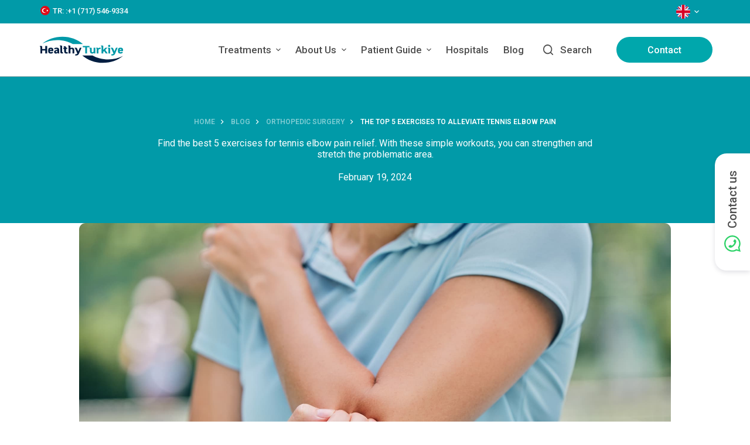

--- FILE ---
content_type: text/html; charset=UTF-8
request_url: https://healthyturkiye.com/tennis-elbow-pain
body_size: 30112
content:
<!doctype html>
<html lang="en" >

<head>
    <meta charset="UTF-8">
    <meta name="viewport" content="width=device-width, initial-scale=1, maximum-scale=5, viewport-fit=cover">
    <link rel="profile" href="https://gmpg.org/xfn/11">

    
    <title>
    The Top 5 Exercises to Alleviate Tennis Elbow Pain</title>


<meta name='robots' content='index, follow, max-image-preview:large, max-snippet:-1, max-video-preview:-1' />

<link rel="canonical" href="https://healthyturkiye.com/tennis-elbow-pain" />


<meta name="google-site-verification" content="0n9-s8SdQ1ouXhptyElO65ljeJ0TPRPdWDcNKbwhUEE" />
<meta name="yandex-verification" content="9b8cfe43979a8275" />
    
                            <meta name="description" content="Tennis elbow pain relief, rest, ice, and physiotherapy. Consult with a  healthcare professional for personalized treatment and effective management.">
                                <meta name="keywords" content="tennis elbow pain">
            
        <script
    id="usercentrics-cmp"
    data-language="en"
    data-settings-id="XEZYHHifnhPEqZ"
    src="https://web.cmp.usercentrics.eu/ui/loader.js"
>
</script>
    
    
    <link rel='dns-prefetch' href='//fonts.googleapis.com' />


<link rel='stylesheet' href='/wp-includes/css/dashicons.min.css?ver=6.3.2' media='all' />
<link rel='stylesheet' href='/wp-content/plugins/stackable-ultimate-gutenberg-blocks/dist/frontend_blocks.css?ver=3.12.6' media='all' />
<style>
    :root {
        --stk-block-width-default-detected: 1290px;
    }
</style>
<link rel='stylesheet' href='/wp-content/plugins/stackable-ultimate-gutenberg-blocks/dist/frontend_blocks_responsive.css?ver=3.12.6' media='all' />
<style>
    /* Global colors */
    :root {
        --stk-global-color-93733: #3a2666;
        --stk-global-color-93733-rgba: 58, 38, 102;
    }
</style>
<link rel='stylesheet' href='/wp-includes/css/dist/block-library/style.min.css?ver=6.3.2' media='all' />
<link rel='stylesheet' href='/wp-content/plugins/getwid/vendors/fontawesome-free/css/all.min.css?ver=5.5.0' media='all' />
<link rel='stylesheet' href='/wp-content/plugins/getwid/vendors/slick/slick/slick.min.css?ver=1.9.0' media='all' />
<link rel='stylesheet' href='/wp-content/plugins/getwid/vendors/slick/slick/slick-theme.min.css?ver=1.9.0' media='all' />
<link rel='stylesheet' href='/wp-content/plugins/getwid/vendors/fancybox/jquery.fancybox.min.css?ver=3.5.7' media='all' />
<link rel='stylesheet' href='/wp-content/plugins/getwid/assets/css/blocks.style.css?ver=2.0.1' media='all' />
<style>
    .wp-block-getwid-section .wp-block-getwid-section__wrapper .wp-block-getwid-section__inner-wrapper {
        max-width: 1290px;
    }
</style>

<link rel='stylesheet' href='/wp-content/plugins/chaty-pro/css/chaty-front.min.css?ver=16830991893.0.3' media='all' />
<link rel='stylesheet' href='/wp-content/plugins/wpforms/assets/css/wpforms-base.min.css?ver=1.7.6' media='all' />
<link rel='stylesheet' href='/wp-content/themes/blocksy/style.css?ver=6.3.2' media='all' />
<link rel='stylesheet' href='/wp-content/plugins/litespeed-cache/assets/css/litespeed.css?ver=5.7' media='all' />
<link rel='stylesheet' href='/wp-content/themes/blocksy/static/bundle/main.min.css?ver=1.8.46' media='all' />
<link rel='stylesheet' href='/wp-content/plugins/blocksy-companion-pro/framework/extensions/widgets/static/bundle/main.min.css?ver=1.8.49' media='all' />
<link rel='stylesheet' href='/wp-content/plugins/blocksy-companion-pro/framework/premium/extensions/mega-menu/static/bundle/main.min.css?ver=1.8.49' media='all' />
<link rel='stylesheet' href='https://fonts.googleapis.com/css2?family=Roboto:wght@400;500;600;700&#038;display=swap' media='all' />
<link rel='stylesheet' href='/wp-content/themes/blocksy/static/bundle/back-to-top.min.css?ver=1.8.46' media='all' />
<link rel='stylesheet' href='/wp-content/themes/blocksy/static/bundle/getwid.min.css?ver=1.8.46' media='all' />
<link rel='stylesheet' href='/wp-content/themes/blocksy/static/bundle/stackable.min.css?ver=1.8.46' media='all' />
<link rel='stylesheet' href='/wp-content/themes/blocksy/static/bundle/wpforms.min.css?ver=1.8.46' media='all' />

<noscript>
    <link rel='stylesheet' href='/wp-content/themes/blocksy/static/bundle/no-scripts.min.css' type='text/css' />
</noscript>

    
    <link rel="preload" as="style" href="https://healthyturkiye.com/build/assets/main.ad2c94ab.css" /><link rel="modulepreload" href="https://healthyturkiye.com/build/assets/app.461eebb8.js" /><link rel="stylesheet" href="https://healthyturkiye.com/build/assets/main.ad2c94ab.css" /><script type="module" src="https://healthyturkiye.com/build/assets/app.461eebb8.js"></script>
    <link rel="alternate" hreflang="en" href="https://healthyturkiye.com/tennis-elbow-pain" />
        <link rel="alternate" hreflang="ru-RU" href="https://healthyturkiye.com/ru" />
        <link rel="alternate" hreflang="de-DE" href="https://healthyturkiye.com/de" />
        <link rel="alternate" hreflang="fr-FR" href="https://healthyturkiye.com/fr" />
        <link rel="alternate" hreflang="es-ES" href="https://healthyturkiye.com/es" />
        <link rel="alternate" hreflang="tr" href="https://healthyturkiye.com/tr" />
        <link rel="alternate" hreflang="it-IT" href="https://healthyturkiye.com/it" />
        <link rel="alternate" hreflang="sv-SE" href="https://healthyturkiye.com/se" />
        <link rel="alternate" hreflang="nl-NL" href="https://healthyturkiye.com/nl" />
        <link rel="alternate" hreflang="da-DK" href="https://healthyturkiye.com/dk" />
        <link rel="alternate" hreflang="nb-NO" href="https://healthyturkiye.com/no" />
        <link rel="alternate" hreflang="ar" href="https://healthyturkiye.com/ar" />
        <link rel="alternate" hreflang="fa" href="https://healthyturkiye.com/fa" />
        <link rel="alternate" hreflang="pl" href="https://healthyturkiye.com/pl" />
        <link rel="alternate" hreflang="ro" href="https://healthyturkiye.com/ro" />
        <link rel="alternate" hreflang="cs" href="https://healthyturkiye.com/cs" />
        <link rel="alternate" hreflang="pt" href="https://healthyturkiye.com/pt" />
        <link rel="alternate" hreflang="hu" href="https://healthyturkiye.com/hu" />
        <link rel="alternate" hreflang="he" href="https://healthyturkiye.com/he" />
        <link rel="alternate" hreflang="sr" href="https://healthyturkiye.com/sr" />
        <link rel="alternate" hreflang="sk" href="https://healthyturkiye.com/sk" />
        <link rel="alternate" hreflang="hr" href="https://healthyturkiye.com/hr" />
        <link rel="alternate" hreflang="ua" href="https://healthyturkiye.com/ua" />
        <link rel="alternate" hreflang="pk" href="https://healthyturkiye.com/pk" />
        <link rel="alternate" hreflang="uz" href="https://healthyturkiye.com/uz" />
        <link rel="alternate" hreflang="hi" href="https://healthyturkiye.com/hi" />
        <link rel="alternate" hreflang="ge" href="https://healthyturkiye.com/ge" />
        <link rel="alternate" hreflang="zh" href="https://healthyturkiye.com/zh" />
    
    <!-- Google Tag Manager -->
<script>
    (function(w, d, s, l, i) {
        w[l] = w[l] || [];
        w[l].push({
            'gtm.start': new Date().getTime(),
            event: 'gtm.js'
        });
        var f = d.getElementsByTagName(s)[0],
            j = d.createElement(s),
            dl = l != 'dataLayer' ? '&l=' + l : '';
        j.async = true;
        j.src =
            'https://www.googletagmanager.com/gtm.js?id=' + i + dl;
        f.parentNode.insertBefore(j, f);
    })(window, document, 'script', 'dataLayer', 'GTM-P34MV3G');
</script>
<!-- End Google Tag Manager -->
    <script src="//code.jivosite.com/widget/du14mtqjUy?ver=1.3.6.1" id="jivosite_widget_code-js" async ></script>
    <script src="https://www.google.com/recaptcha/api.js?hl=&render=6LfvVcIpAAAAAE4kFAbx-ZK0AvXJmjKh3XykC33u"></script>

    
    <link rel="icon" type="image/png" href="/favicon-96x96.png" sizes="96x96" />
<link rel="icon" type="image/svg+xml" href="/favicon.svg" />
<link rel="shortcut icon" href="/favicon.ico" />
<link rel="apple-touch-icon" sizes="180x180" href="/apple-touch-icon.png" />
<link rel="manifest" href="/site.webmanifest" />

    
        <style>
        @media (min-width: 768px) {
            img.fit-cover {
                margin: 0 auto !important;
                max-height: 530px;
                object-fit: cover;
                border-radius: 0.7em;
            }
        }
    </style>
    <style>
        [data-prefix=post] .entries {
            grid-template-columns: repeat(4, minmax(0, 1fr));
        }

        @media (max-width: 768px) {
            [data-prefix=post] .entries {
                grid-template-columns: repeat(2, minmax(0, 1fr));
            }

            [data-prefix=post] .entry-card .entry-title {
                font-size: 1em;
                line-height: 1.2;
                height: 4em;
            }
        }

        @media (min-width: 768px) {
            [data-prefix=post] .entry-card .entry-title {
                font-size: 1em;
                line-height: 1.3;
                height: 3.3em;
            }
        }

        [data-cards="boxed"] .entry-card,
        [data-cards="cover"] .entry-card {
            padding: 0;
        }

        ul.list-square li::before {
            color: #3e7fb5;
            content: "\25A0";
            font-size: 1.1em;
            padding-right: 0.6em;
            position: relative;
            top: -2px;
        }
    </style>

    
    </head>

<body class="page-template page ct-loading stk--is-blocksy-theme " 
      data-link="type-2" 
      data-prefix="single_page" 
      data-header="type-1:sticky" 
      data-footer="type-1"
      itemscope="itemscope" 
      itemtype="https://schema.org/WebPage">

    <a class="skip-link show-on-focus" href="#main">
        Skip to content
    </a>


        <div class="ct-drawer-canvas">

            <div id="locales-modal" class="ct-panel ct-header" data-behaviour="modal" style="background-color: #fff">
    <div class="ct-panel-actions">
        <button class="ct-toggle-close" data-type="type-1" aria-label="Close search modal">
            <svg class="ct-icon" width="12" height="12" viewBox="0 0 15 15">
                <path
                    d="M1 15a1 1 0 01-.71-.29 1 1 0 010-1.41l5.8-5.8-5.8-5.8A1 1 0 011.7.29l5.8 5.8 5.8-5.8a1 1 0 011.41 1.41l-5.8 5.8 5.8 5.8a1 1 0 01-1.41 1.41l-5.8-5.8-5.8 5.8A1 1 0 011 15z" />
            </svg> </button>
    </div>

    <div class="ct-panel-content">

                    <a href="https://healthyturkiye.com/tennis-elbow-pain" class="ct-menu-link">
                <span class="ct-icon-container ct-left">
                                            <svg xmlns="http://www.w3.org/2000/svg" width="512" height="512" viewBox="0 0 512 512">
    <mask id="aa">
        <circle cx="256" cy="256" r="256" fill="#fff" />
    </mask>
    <g mask="url(#aa)">
        <path fill="#eee"
            d="m0 0 8 22-8 23v23l32 54-32 54v32l32 48-32 48v32l32 54-32 54v68l22-8 23 8h23l54-32 54 32h32l48-32 48 32h32l54-32 54 32h68l-8-22 8-23v-23l-32-54 32-54v-32l-32-48 32-48v-32l-32-54 32-54V0l-22 8-23-8h-23l-54 32-54-32h-32l-48 32-48-32h-32l-54 32L68 0H0z" />
        <path fill="#0052b4"
            d="M336 0v108L444 0Zm176 68L404 176h108zM0 176h108L0 68ZM68 0l108 108V0Zm108 512V404L68 512ZM0 444l108-108H0Zm512-108H404l108 108Zm-68 176L336 404v108z" />
        <path fill="#d80027"
            d="M0 0v45l131 131h45L0 0zm208 0v208H0v96h208v208h96V304h208v-96H304V0h-96zm259 0L336 131v45L512 0h-45zM176 336 0 512h45l131-131v-45zm160 0 176 176v-45L381 336h-45z" />
    </g>
</svg>
                                    </span>
                En
            </a>
                    <a href="https://healthyturkiye.com/ru" class="ct-menu-link">
                <span class="ct-icon-container ct-left">
                                            <svg xmlns="http://www.w3.org/2000/svg" width="512" height="512" viewBox="0 0 512 512">
    <mask id="aa">
        <circle cx="256" cy="256" r="256" fill="#fff" />
    </mask>
    <g mask="url(#aa)">
        <path fill="#0052b4" d="M512 170v172l-256 32L0 342V170l256-32z" />
        <path fill="#eee" d="M512 0v170H0V0Z" />
        <path fill="#d80027" d="M512 342v170H0V342Z" />
    </g>
</svg>
                                    </span>
                Ru
            </a>
                    <a href="https://healthyturkiye.com/de" class="ct-menu-link">
                <span class="ct-icon-container ct-left">
                                            <svg xmlns="http://www.w3.org/2000/svg" width="512" height="512" viewBox="0 0 512 512">
    <mask id="aa">
        <circle cx="256" cy="256" r="256" fill="#fff" />
    </mask>
    <g mask="url(#aa)">
        <path fill="#ffda44" d="m0 345 256.7-25.5L512 345v167H0z" />
        <path fill="#d80027" d="m0 167 255-23 257 23v178H0z" />
        <path fill="#333" d="M0 0h512v167H0z" />
    </g>
</svg>
                                    </span>
                De
            </a>
                    <a href="https://healthyturkiye.com/fr" class="ct-menu-link">
                <span class="ct-icon-container ct-left">
                                            <svg xmlns="http://www.w3.org/2000/svg" width="512" height="512" viewBox="0 0 512 512">
    <mask id="aa">
        <circle cx="256" cy="256" r="256" fill="#fff" />
    </mask>
    <g mask="url(#aa)">
        <path fill="#eee" d="M167 0h178l25.9 252.3L345 512H167l-29.8-253.4z" />
        <path fill="#0052b4" d="M0 0h167v512H0z" />
        <path fill="#d80027" d="M345 0h167v512H345z" />
    </g>
</svg>
                                    </span>
                Fr
            </a>
                    <a href="https://healthyturkiye.com/es" class="ct-menu-link">
                <span class="ct-icon-container ct-left">
                                            <svg xmlns="http://www.w3.org/2000/svg" width="512" height="512" viewBox="0 0 512 512">
    <mask id="aa">
        <circle cx="256" cy="256" r="256" fill="#fff" />
    </mask>
    <g mask="url(#aa)">
        <path fill="#ffda44" d="m0 128 256-32 256 32v256l-256 32L0 384Z" />
        <path fill="#d80027" d="M0 0h512v128H0zm0 384h512v128H0z" />
        <g fill="#eee">
            <path d="M144 304h-16v-80h16zm128 0h16v-80h-16z" />
            <ellipse cx="208" cy="296" rx="48" ry="32" />
        </g>
        <g fill="#d80027">
            <rect width="16" height="24" x="128" y="192" rx="8" />
            <rect width="16" height="24" x="272" y="192" rx="8" />
            <path d="M208 272v24a24 24 0 0 0 24 24 24 24 0 0 0 24-24v-24h-24z" />
        </g>
        <rect width="32" height="16" x="120" y="208" fill="#ff9811" ry="8" />
        <rect width="32" height="16" x="264" y="208" fill="#ff9811" ry="8" />
        <rect width="32" height="16" x="120" y="304" fill="#ff9811" rx="8" />
        <rect width="32" height="16" x="264" y="304" fill="#ff9811" rx="8" />
        <path fill="#ff9811"
            d="M160 272v24c0 8 4 14 9 19l5-6 5 10a21 21 0 0 0 10 0l5-10 5 6c6-5 9-11 9-19v-24h-9l-5 8-5-8h-10l-5 8-5-8z" />
        <path d="M122 252h172m-172 24h28m116 0h28" />
        <path fill="#d80027"
            d="M122 248a4 4 0 0 0-4 4 4 4 0 0 0 4 4h172a4 4 0 0 0 4-4 4 4 0 0 0-4-4zm0 24a4 4 0 0 0-4 4 4 4 0 0 0 4 4h28a4 4 0 0 0 4-4 4 4 0 0 0-4-4zm144 0a4 4 0 0 0-4 4 4 4 0 0 0 4 4h28a4 4 0 0 0 4-4 4 4 0 0 0-4-4z" />
        <path fill="#eee"
            d="M196 168c-7 0-13 5-15 11l-5-1c-9 0-16 7-16 16s7 16 16 16c7 0 13-4 15-11a16 16 0 0 0 17-4 16 16 0 0 0 17 4 16 16 0 1 0 10-20 16 16 0 0 0-27-5c-3-4-7-6-12-6zm0 8c5 0 8 4 8 8 0 5-3 8-8 8-4 0-8-3-8-8 0-4 4-8 8-8zm24 0c5 0 8 4 8 8 0 5-3 8-8 8-4 0-8-3-8-8 0-4 4-8 8-8zm-44 10 4 1 4 8c0 4-4 7-8 7s-8-3-8-8c0-4 4-8 8-8zm64 0c5 0 8 4 8 8 0 5-3 8-8 8-4 0-8-3-8-7l4-8z" />
        <path fill="none" d="M220 284v12c0 7 5 12 12 12s12-5 12-12v-12z" />
        <path fill="#ff9811" d="M200 160h16v32h-16z" />
        <path fill="#eee" d="M208 224h48v48h-48z" />
        <path fill="#d80027" d="m248 208-8 8h-64l-8-8c0-13 18-24 40-24s40 11 40 24zm-88 16h48v48h-48z" />
        <rect width="20" height="32" x="222" y="232" fill="#d80027" rx="10" ry="10" />
        <path fill="#ff9811" d="M168 232v8h8v16h-8v8h32v-8h-8v-16h8v-8zm8-16h64v8h-64z" />
        <g fill="#ffda44">
            <circle cx="186" cy="202" r="6" />
            <circle cx="208" cy="202" r="6" />
            <circle cx="230" cy="202" r="6" />
        </g>
        <path fill="#d80027" d="M169 272v43a24 24 0 0 0 10 4v-47h-10zm20 0v47a24 24 0 0 0 10-4v-43h-10z" />
        <g fill="#338af3">
            <circle cx="208" cy="272" r="16" />
            <rect width="32" height="16" x="264" y="320" ry="8" />
            <rect width="32" height="16" x="120" y="320" ry="8" />
        </g>
    </g>
</svg>
                                    </span>
                Es
            </a>
                    <a href="https://healthyturkiye.com/tr" class="ct-menu-link">
                <span class="ct-icon-container ct-left">
                                            <svg xmlns="http://www.w3.org/2000/svg" width="512" height="512" viewBox="0 0 512 512">
    <mask id="aa">
        <circle cx="256" cy="256" r="256" fill="#fff" />
    </mask>
    <g mask="url(#aa)">
        <path fill="#d80027" d="M0 0h512v512H0z" />
        <g fill="#eee">
            <path d="m350 182 33 46 54-18-33 46 33 46-54-18-33 46v-57l-54-17 54-18v-56Z" />
            <path d="M260 370a114 114 0 1 1 54-215 141 141 0 1 0 0 202c-17 9-35 13-54 13Z" />
        </g>
    </g>
</svg>
                                    </span>
                Tr
            </a>
                    <a href="https://healthyturkiye.com/it" class="ct-menu-link">
                <span class="ct-icon-container ct-left">
                                            <svg xmlns="http://www.w3.org/2000/svg" width="512" height="512" viewBox="0 0 512 512">
    <mask id="aa">
        <circle cx="256" cy="256" r="256" fill="#fff" />
    </mask>
    <g mask="url(#aa)">
        <path fill="#eee" d="M167 0h178l25.9 252.3L345 512H167l-29.8-253.4z" />
        <path fill="#6da544" d="M0 0h167v512H0z" />
        <path fill="#d80027" d="M345 0h167v512H345z" />
    </g>
</svg>
                                    </span>
                It
            </a>
                    <a href="https://healthyturkiye.com/se" class="ct-menu-link">
                <span class="ct-icon-container ct-left">
                                            <svg xmlns="http://www.w3.org/2000/svg" width="512" height="512" viewBox="0 0 512 512">
    <mask id="aa">
        <circle cx="256" cy="256" r="256" fill="#fff" />
    </mask>
    <g mask="url(#aa)">
        <path fill="#0052b4"
            d="M0 0h133.6l35.3 16.7L200.3 0H512v222.6l-22.6 31.7 22.6 35.1V512H200.3l-32-19.8-34.7 19.8H0V289.4l22.1-33.3L0 222.6z" />
        <path fill="#ffda44" d="M133.6 0v222.6H0v66.8h133.6V512h66.7V289.4H512v-66.8H200.3V0z" />
    </g>
</svg>
                                    </span>
                Se
            </a>
                    <a href="https://healthyturkiye.com/nl" class="ct-menu-link">
                <span class="ct-icon-container ct-left">
                                            <svg xmlns="http://www.w3.org/2000/svg" width="512" height="512" viewBox="0 0 512 512">
    <mask id="aa">
        <circle cx="256" cy="256" r="256" fill="#fff" />
    </mask>
    <g mask="url(#aa)">
        <path fill="#eee" d="m0 167 253.8-19.3L512 167v178l-254.9 32.3L0 345z" />
        <path fill="#a2001d" d="M0 0h512v167H0z" />
        <path fill="#0052b4" d="M0 345h512v167H0z" />
    </g>
</svg>
                                    </span>
                Nl
            </a>
                    <a href="https://healthyturkiye.com/dk" class="ct-menu-link">
                <span class="ct-icon-container ct-left">
                                            <svg xmlns="http://www.w3.org/2000/svg" width="512" height="512" viewBox="0 0 512 512">
    <mask id="aa">
        <circle cx="256" cy="256" r="256" fill="#fff" />
    </mask>
    <g mask="url(#aa)">
        <path fill="#d80027"
            d="M0 0h133.6l32.7 20.3 34-20.3H512v222.6L491.4 256l20.6 33.4V512H200.3l-31.7-20.4-35 20.4H0V289.4l29.4-33L0 222.7z" />
        <path fill="#eee" d="M133.6 0v222.6H0v66.8h133.6V512h66.7V289.4H512v-66.8H200.3V0h-66.7z" />
    </g>
</svg>
                                    </span>
                Dk
            </a>
                    <a href="https://healthyturkiye.com/no" class="ct-menu-link">
                <span class="ct-icon-container ct-left">
                                            <svg xmlns="http://www.w3.org/2000/svg" width="512" height="512" viewBox="0 0 512 512">
    <mask id="aa">
        <circle cx="256" cy="256" r="256" fill="#fff" />
    </mask>
    <g mask="url(#aa)">
        <path fill="#d80027"
            d="M0 0h100.2l66.1 53.5L233.7 0H512v189.3L466.3 257l45.7 65.8V512H233.7l-68-50.7-65.5 50.7H0V322.8l51.4-68.5-51.4-65z" />
        <path fill="#eee"
            d="M100.2 0v189.3H0v33.4l24.6 33L0 289.5v33.4h100.2V512h33.4l30.6-26.3 36.1 26.3h33.4V322.8H512v-33.4l-24.6-33.7 24.6-33v-33.4H233.7V0h-33.4l-33.8 25.3L133.6 0z" />
        <path fill="#0052b4" d="M133.6 0v222.7H0v66.7h133.6V512h66.7V289.4H512v-66.7H200.3V0z" />
    </g>
</svg>
                                    </span>
                No
            </a>
                    <a href="https://healthyturkiye.com/ar" class="ct-menu-link">
                <span class="ct-icon-container ct-left">
                                            <svg xmlns="http://www.w3.org/2000/svg" width="512" height="512" viewBox="0 0 512 512">
    <mask id="aa">
        <circle cx="256" cy="256" r="256" fill="#fff" />
    </mask>
    <g mask="url(#aa)">
        <path fill="#496e2d" d="M0 0h512v512H0z" />
        <g fill="#eee">
            <path
                d="M144.7 306c0 18.5 15 33.5 33.4 33.5h100.2a27.8 27.8 0 0 0 27.8 27.8h33.4a27.8 27.8 0 0 0 27.8-27.8V306zm225.4-161.3v78c0 12.2-10 22.2-22.3 22.2v33.4c30.7 0 55.7-25 55.7-55.7v-77.9H370zm-239.3 78c0 12.2-10 22.2-22.3 22.2v33.4c30.7 0 55.7-25 55.7-55.7v-77.9h-33.4z" />
            <path
                d="M320 144.7h33.4v78H320zm-50 44.5a5.6 5.6 0 0 1-11.2 0v-44.5h-33.4v44.5a5.6 5.6 0 0 1-11.1 0v-44.5h-33.4v44.5a39 39 0 0 0 39 39 38.7 38.7 0 0 0 22.2-7 38.7 38.7 0 0 0 22.2 7c1.7 0 3.4-.1 5-.3a22.3 22.3 0 0 1-21.6 17v33.4c30.6 0 55.6-25 55.6-55.7v-77.9H270z" />
            <path d="M180.9 244.9h50v33.4h-50z" />
        </g>
    </g>
</svg>
                                    </span>
                Ar
            </a>
                    <a href="https://healthyturkiye.com/fa" class="ct-menu-link">
                <span class="ct-icon-container ct-left">
                                            <svg xmlns="http://www.w3.org/2000/svg" width="512" height="512" viewBox="0 0 512 512">
    <mask id="aa">
        <circle cx="256" cy="256" r="256" fill="#fff" />
    </mask>
    <g mask="url(#aa)">
        <path fill="#eee" d="M0 144.7 258.8 39.6 512 144.7v222.6L257 493 0 367.3z" />
        <path fill="#6da544"
            d="M0 0v144.7h105.6v-22.2h33.6v22.2h33.3v-22.2h33.6v22.2h33.3v-22.2H273v22.2h33v-22.2h33.6v22.2h33.2v-22.2h33.6v22.2H512V0z" />
        <path fill="#d80027"
            d="M0 367.3V512h512V367.3H406.4v22.4h-33.6v-22.4h-33.2v22.4H306v-22.4h-33v22.4h-33.6v-22.4h-33.3v22.4h-33.6v-22.4h-33.3v22.4h-33.6v-22.4zm339.1-178h-33.4c.2 3.7.4 7.4.4 11.1 0 24.8-6.2 48.8-17 66-3.3 5.2-9 12.6-16.4 17.6v-94.7h-33.4v94.8c-7.5-5-13-12.4-16.4-17.7-10.8-17-17-41-17-65.9 0-3.7.2-7.4.4-11H173a190 190 0 0 0-.4 11c0 68.7 36.7 122.5 83.5 122.5s83.5-53.8 83.5-122.5c0-3.7-.1-7.4-.4-11z" />
    </g>
</svg>
                                    </span>
                Fa
            </a>
                    <a href="https://healthyturkiye.com/pl" class="ct-menu-link">
                <span class="ct-icon-container ct-left">
                                            <svg xmlns="http://www.w3.org/2000/svg" width="512" height="512" viewBox="0 0 512 512">
    <mask id="aa">
        <circle cx="256" cy="256" r="256" fill="#fff" />
    </mask>
    <g mask="url(#aa)">
        <path fill="#d80027" d="m0 256 256.4-44.3L512 256v256H0z"/>
        <path fill="#eee" d="M0 0h512v256H0z"/>
    </g>
</svg>
                                    </span>
                Pl
            </a>
                    <a href="https://healthyturkiye.com/ro" class="ct-menu-link">
                <span class="ct-icon-container ct-left">
                                            <svg xmlns="http://www.w3.org/2000/svg" width="512" height="512" viewBox="0 0 512 512">
    <mask id="aa">
        <circle cx="256" cy="256" r="256" fill="#fff" />
    </mask>
    <g mask="url(#aa)">
        <path fill="#ffda44" d="M167 0h178l25.9 252.3L345 512H167l-29.8-253.4z"/>
        <path fill="#0052b4" d="M0 0h167v512H0z"/>
        <path fill="#d80027" d="M345 0h167v512H345z"/>
    </g>
</svg>
                                    </span>
                Ro
            </a>
                    <a href="https://healthyturkiye.com/cs" class="ct-menu-link">
                <span class="ct-icon-container ct-left">
                                            <svg xmlns="http://www.w3.org/2000/svg" width="512" height="512" viewBox="0 0 512 512">
    <mask id="aa">
        <circle cx="256" cy="256" r="256" fill="#fff" />
    </mask>
    <g mask="url(#aa)">
        <path fill="#eee" d="M0 0h512v256l-265 45.2z"/>
        <path fill="#d80027" d="M210 256h302v256H0z"/>
        <path fill="#0052b4" d="M0 0v512l256-256L0 0z"/>
    </g>
</svg>
                                    </span>
                Cs
            </a>
                    <a href="https://healthyturkiye.com/pt" class="ct-menu-link">
                <span class="ct-icon-container ct-left">
                                            <svg xmlns="http://www.w3.org/2000/svg" width="512" height="512" viewBox="0 0 512 512">
    <mask id="aa">
        <circle cx="256" cy="256" r="256" fill="#fff" />
    </mask>
    <g mask="url(#aa)">
        <path fill="#6da544" d="M0 512h167l37.9-260.3L167 0H0z"/>
        <path fill="#d80027" d="M512 0H167v512h345z"/>
        <circle cx="167" cy="256" r="89" fill="#ffda44"/>
        <path fill="#d80027" d="M116.9 211.5V267a50 50 0 1 0 100.1 0v-55.6H117z"/>
        <path fill="#eee" d="M167 283.8c-9.2 0-16.7-7.5-16.7-16.7V245h33.4v22c0 9.2-7.5 16.7-16.7 16.7z"/>
    </g>
</svg>
                                    </span>
                Pt
            </a>
                    <a href="https://healthyturkiye.com/hu" class="ct-menu-link">
                <span class="ct-icon-container ct-left">
                                            <svg xmlns="http://www.w3.org/2000/svg" width="512" height="512" viewBox="0 0 512 512">
    <mask id="aa">
        <circle cx="256" cy="256" r="256" fill="#fff" />
    </mask>
    <g mask="url(#aa)">
        <path fill="#eee" d="m0 167 253.8-19.3L512 167v178l-254.9 32.3L0 345z"/>
        <path fill="#d80027" d="M0 0h512v167H0z"/>
        <path fill="#6da544" d="M0 345h512v167H0z"/>
    </g>
</svg>
                                    </span>
                Hu
            </a>
                    <a href="https://healthyturkiye.com/he" class="ct-menu-link">
                <span class="ct-icon-container ct-left">
                                            <svg xmlns="http://www.w3.org/2000/svg" width="512" height="512" viewBox="0 0 512 512">
    <mask id="aa">
        <circle cx="256" cy="256" r="256" fill="#fff" />
    </mask>
    <g mask="url(#aa)">
        <path fill="#eee"
              d="M0 0h512v55.7l-25 32.7 25 34v267.2l-26 36 26 30.7V512H0v-55.7l24.8-34.1L0 389.6V122.4l27.2-33.2L0 55.7z"/>
        <path fill="#0052b4"
              d="M0 55.7v66.7h512V55.7zm0 333.9v66.7h512v-66.7zm352.4-189.3H288l-32-55.6-32.1 55.6h-64.3l32.1 55.7-32 55.7h64.2l32.1 55.6 32.1-55.6h64.3L320.3 256l32-55.7zm-57 55.7-19.7 34.2h-39.4L216.5 256l19.8-34.2h39.4l19.8 34.2zM256 187.6l7.3 12.7h-14.6zm-59.2 34.2h14.7l-7.4 12.7zm0 68.4 7.3-12.7 7.4 12.7zm59.2 34.2-7.3-12.7h14.6zm59.2-34.2h-14.7l7.4-12.7zm-14.7-68.4h14.7l-7.3 12.7z"/>
    </g>
</svg>
                                    </span>
                He
            </a>
                    <a href="https://healthyturkiye.com/sr" class="ct-menu-link">
                <span class="ct-icon-container ct-left">
                                            <svg xmlns="http://www.w3.org/2000/svg" width="512" height="512" viewBox="0 0 512 512">
    <mask id="aa">
        <circle cx="256" cy="256" r="256" fill="#fff" />
    </mask>
    <g mask="url(#aa)">
        <path fill="#0052b4" d="m0 167 253.8-19.3L512 167v178l-254.9 32.3L0 345z"/>
        <path fill="#d80027" d="M0 0h512v167H0z"/>
        <path fill="#eee" d="M0 345h512v167H0z"/>
        <path fill="#d80027" d="M66.2 144.7v127.7c0 72.6 94.9 95 94.9 95s94.9-22.4 94.9-95V144.7z"/>
        <path fill="#ffda44"
              d="M105.4 167h111.4v-44.6l-22.3 11.2-33.4-33.4-33.4 33.4-22.3-11.2zm128.3 123.2-72.3-72.4L89 290.2l23.7 23.6 48.7-48.7 48.7 48.7z"/>
        <path fill="#eee"
              d="M233.7 222.6H200a22.1 22.1 0 0 0 3-11.1 22.3 22.3 0 0 0-42-10.5 22.3 22.3 0 0 0-41.9 10.5 22.1 22.1 0 0 0 3 11.1H89a23 23 0 0 0 23 22.3h-.7c0 12.3 10 22.2 22.3 22.2 0 11 7.8 20 18.1 21.9l-17.5 39.6a72.1 72.1 0 0 0 27.2 5.3 72.1 72.1 0 0 0 27.2-5.3L171.1 289c10.3-2 18.1-11 18.1-21.9 12.3 0 22.3-10 22.3-22.2h-.8a23 23 0 0 0 23-22.3z"/>
    </g>
</svg>
                                    </span>
                Sr
            </a>
                    <a href="https://healthyturkiye.com/sk" class="ct-menu-link">
                <span class="ct-icon-container ct-left">
                                            <svg xmlns="http://www.w3.org/2000/svg" width="512" height="512" viewBox="0 0 512 512">
    <mask id="aa">
        <circle cx="256" cy="256" r="256" fill="#fff" />
    </mask>
    <g mask="url(#aa)">
        <path fill="#0052b4" d="m0 160 256-32 256 32v192l-256 32L0 352z"/>
        <path fill="#eee" d="M0 0h512v160H0z"/>
        <path fill="#d80027" d="M0 352h512v160H0z"/>
        <path fill="#eee" d="M64 63v217c0 104 144 137 144 137s144-33 144-137V63z"/>
        <path fill="#d80027" d="M96 95v185a83 78 0 0 0 9 34h206a83 77 0 0 0 9-34V95z"/>
        <path fill="#eee" d="M288 224h-64v-32h32v-32h-32v-32h-32v32h-32v32h32v32h-64v32h64v32h32v-32h64z"/>
        <path fill="#0052b4"
              d="M152 359a247 231 0 0 0 56 24c12-3 34-11 56-24a123 115 0 0 0 47-45 60 56 0 0 0-34-10l-14 2a60 56 0 0 0-110 0 60 56 0 0 0-14-2c-12 0-24 4-34 10a123 115 0 0 0 47 45z"/>
    </g>
</svg>
                                    </span>
                Sk
            </a>
                    <a href="https://healthyturkiye.com/hr" class="ct-menu-link">
                <span class="ct-icon-container ct-left">
                                            <svg xmlns="http://www.w3.org/2000/svg" width="512" height="512" viewBox="0 0 512 512">
    <mask id="aa">
        <circle cx="256" cy="256" r="256" fill="#fff" />
    </mask>
    <g mask="url(#aa)">
        <path fill="#eee" d="m0 167 253.8-19.3L512 167v178l-254.9 32.3L0 345z"/>
        <path fill="#d80027" d="M0 0h512v167H0z"/>
        <path fill="#0052b4" d="M0 345h512v167H0z"/>
        <path fill="#338af3"
              d="M322.8 178h-44.5l7.4-55.7 29.7-22.2 29.6 22.2V167zm-133.6 0h44.5l-7.4-55.7-29.7-22.2-29.6 22.2V167z"/>
        <path fill="#0052b4" d="M285.7 178h-59.4v-55.7l29.7-22.2 29.7 22.2z"/>
        <path fill="#eee"
              d="M167 167v122.3a89 89 0 0 0 35.8 71.3l15.5-3.9 19.7 19.8a89.1 89.1 0 0 0 18 1.8 89 89 0 0 0 17.9-1.8l22.4-18.7 13 2.8a89 89 0 0 0 35.7-71.3V167z"/>
        <path fill="#d80027"
              d="M167 167h35.6v35.5H167zm71.2 0h35.6v35.5h-35.6zm71.2 0H345v35.5h-35.6zm-106.8 35.5h35.6v35.6h-35.6zm71.2 0h35.6v35.6h-35.6zM167 238.1h35.6v35.6H167zm35.6 35.6h35.6v35.6h-35.6zm35.6-35.6h35.6v35.6h-35.6zm71.2 0H345v35.6h-35.6zm-35.6 35.6h35.6v35.6h-35.6zm-35.6 35.6h35.6V345h-35.6zm-35.6 0h-33.3c3 13.3 9 25.4 17.3 35.6h16zM309.4 345h16a88.8 88.8 0 0 0 17.3-35.6h-33.3zm-106.8 0v15.6a88.7 88.7 0 0 0 35.6 16V345zm71.2 0v31.6a88.7 88.7 0 0 0 35.6-16V345z"/>
    </g>
</svg>
                                    </span>
                Hr
            </a>
                    <a href="https://healthyturkiye.com/ua" class="ct-menu-link">
                <span class="ct-icon-container ct-left">
                                            <svg xmlns="http://www.w3.org/2000/svg" width="512" height="512" viewBox="0 0 512 512">
    <mask id="aa">
        <circle cx="256" cy="256" r="256" fill="#fff" />
    </mask>
    <g mask="url(#aa)">
        <path fill="#ffda44" d="m0 256 258-39.4L512 256v256H0z"/>
        <path fill="#338af3" d="M0 0h512v256H0z"/>
    </g>
</svg>
                                    </span>
                Ua
            </a>
                    <a href="https://healthyturkiye.com/pk" class="ct-menu-link">
                <span class="ct-icon-container ct-left">
                                            <svg xmlns="http://www.w3.org/2000/svg" width="512" height="512" viewBox="0 0 512 512">
    <mask id="aa">
        <circle cx="256" cy="256" r="256" fill="#fff"/>
    </mask>
    <g mask="url(#aa)">
        <path fill="#eee" d="M0 0h133.6l50.2 252.5L133.6 512H0z"/>
        <path fill="#496e2d" d="M133.6 0H512v512H133.6z"/>
        <path fill="#eee"
              d="M365.5 298.3A72.3 72.3 0 1 1 313.7 168a89 89 0 1 0 74.6 103.2 72 72 0 0 1-22.8 27.2zM364 167l18.2 19.6 24.3-11.3-13 23.5 18.2 19.6-26.3-5.1-13 23.4-3.3-26.7-26.1-5 24.4-11.3z"/>
    </g>
</svg>
                                    </span>
                Pk
            </a>
                    <a href="https://healthyturkiye.com/uz" class="ct-menu-link">
                <span class="ct-icon-container ct-left">
                                            <svg xmlns="http://www.w3.org/2000/svg" width="512" height="512" viewBox="0 0 512 512">
    <mask id="aa">
        <circle cx="256" cy="256" r="256" fill="#fff"/>
    </mask>
    <g mask="url(#aa)">
        <path fill="#d80027"
              d="m0 178 254.2-22L512 178v22.3l-40.2 54.1 40.2 57.3V334l-254 23.4L0 334v-22.3l36.7-59.4-36.7-52z"/>
        <path fill="#338af3" d="M0 0h512v178H0z"/>
        <path fill="#eee" d="M0 200.3h512v111.4H0z"/>
        <path fill="#6da544" d="M0 334h512v178H0z"/>
        <path fill="#eee"
              d="M117.2 105.7a50 50 0 0 1 39.3-48.9 50.2 50.2 0 0 0-10.7-1.1 50 50 0 1 0 10.7 99c-22.5-5-39.3-25-39.3-49zm69 22.8 3.3 10.4h11l-9 6.5 3.5 10.4-9-6.4-8.7 6.4 3.4-10.4-9-6.5h11zm35 0 3.4 10.4h11l-9 6.5 3.4 10.4-8.8-6.4-9 6.4 3.5-10.4-9-6.5h11zm35 0 3.4 10.4h11l-9 6.5 3.5 10.4-9-6.4-8.8 6.4 3.4-10.4-9-6.5h11zm35 0 3.4 10.4h11l-9 6.5 3.5 10.4-9-6.4-8.8 6.4 3.4-10.4-9-6.5h11zm35 0 3.4 10.4h11l-9 6.5 3.5 10.4-9-6.4-8.8 6.4 3.4-10.4-8.8-6.5h11zm-105-36.4 3.4 10.4h11l-9 6.5 3.4 10.4-8.8-6.5-9 6.5 3.5-10.4-9-6.5h11zm35 0 3.4 10.4h11l-9 6.5 3.5 10.4-9-6.5-8.8 6.5 3.4-10.4-9-6.5h11zm35 0 3.4 10.4h11l-9 6.5 3.5 10.4-9-6.5-8.8 6.5 3.4-10.4-9-6.5h11zm35 0 3.4 10.4h11l-9 6.5 3.5 10.4-9-6.5-8.8 6.5 3.4-10.4-8.8-6.5h11zm-70-36.4 3.4 10.4h11l-9 6.4 3.6 10.5-9-6.5-8.8 6.5 3.4-10.5-9-6.4h11zm35 0 3.4 10.4h11l-9 6.4 3.6 10.5-9-6.5-8.8 6.5 3.4-10.5-9-6.4h11zm35 0 3.4 10.4h11l-9 6.4 3.6 10.5-9-6.5-8.8 6.5 3.4-10.5-8.8-6.4h11z"/>
    </g>
</svg>
                                    </span>
                Uz
            </a>
                    <a href="https://healthyturkiye.com/hi" class="ct-menu-link">
                <span class="ct-icon-container ct-left">
                                            <svg xmlns="http://www.w3.org/2000/svg" width="512" height="512" viewBox="0 0 512 512">
    <mask id="aa">
        <circle cx="256" cy="256" r="256" fill="#fff"/>
    </mask>
    <g mask="url(#aa)">
        <path fill="#eee" d="m0 160 256-32 256 32v192l-256 32L0 352z"/>
        <path fill="#ff9811" d="M0 0h512v160H0Z"/>
        <path fill="#6da544" d="M0 352h512v160H0Z"/>
        <circle cx="256" cy="256" r="72" fill="#0052b4"/>ka
        <circle cx="256" cy="256" r="48" fill="#eee"/>
        <circle cx="256" cy="256" r="24" fill="#0052b4"/>
    </g>
</svg>
                                    </span>
                Hi
            </a>
                    <a href="https://healthyturkiye.com/ge" class="ct-menu-link">
                <span class="ct-icon-container ct-left">
                                            <svg xmlns="http://www.w3.org/2000/svg" width="512" height="512" viewBox="0 0 512 512">
    <mask id="aa">
        <circle cx="256" cy="256" r="256" fill="#fff"/>
    </mask>
    <g mask="url(#aa)">
        <path fill="#eee" d="M0 0h224l32 32 32-32h224v224l-32 32 32 32v224H288l-32-32-32 32H0V288l32-32-32-32Z"/>
        <path fill="#d80027"
              d="M224 0v224H0v64h224v224h64V288h224v-64H288V0h-64zm-96 96v32H96v32h32v32h32v-32h32v-32h-32V96h-32zm224 0v32h-32v32h32v32h32v-32h32v-32h-32V96h-32zM128 320v32H96v32h32v32h32v-32h32v-32h-32v-32h-32zm224 0v32h-32v32h32v32h32v-32h32v-32h-32v-32h-32z"/>
    </g>
</svg>
                                    </span>
                Ge
            </a>
                    <a href="https://healthyturkiye.com/zh" class="ct-menu-link">
                <span class="ct-icon-container ct-left">
                                            <svg xmlns="http://www.w3.org/2000/svg" width="512" height="512" viewBox="0 0 512 512">
    <mask id="aa">
        <circle cx="256" cy="256" r="256" fill="#fff"/>
    </mask>
    <g mask="url(#aa)">
        <path fill="#d80027" d="M0 0h512v512H0z"/>
        <path fill="#ffda44"
              d="m140.1 155.8 22.1 68h71.5l-57.8 42.1 22.1 68-57.9-42-57.9 42 22.2-68-57.9-42.1H118zm163.4 240.7-16.9-20.8-25 9.7 14.5-22.5-16.9-20.9 25.9 6.9 14.6-22.5 1.4 26.8 26 6.9-25.1 9.6zm33.6-61 8-25.6-21.9-15.5 26.8-.4 7.9-25.6 8.7 25.4 26.8-.3-21.5 16 8.6 25.4-21.9-15.5zm45.3-147.6L370.6 212l19.2 18.7-26.5-3.8-11.8 24-4.6-26.4-26.6-3.8 23.8-12.5-4.6-26.5 19.2 18.7zm-78.2-73-2 26.7 24.9 10.1-26.1 6.4-1.9 26.8-14.1-22.8-26.1 6.4 17.3-20.5-14.2-22.7 24.9 10.1z"/>
    </g>
</svg>
                                    </span>
                Zh
            </a>
        
    </div>
</div>

            <div id="search-modal" class="ct-panel" data-behaviour="modal">
                <div class="ct-panel-actions">
                    <button class="ct-toggle-close" data-type="type-1" aria-label="Close search modal">
                        <svg class="ct-icon" width="12" height="12" viewBox="0 0 15 15">
                            <path
                                d="M1 15a1 1 0 01-.71-.29 1 1 0 010-1.41l5.8-5.8-5.8-5.8A1 1 0 011.7.29l5.8 5.8 5.8-5.8a1 1 0 011.41 1.41l-5.8 5.8 5.8 5.8a1 1 0 01-1.41 1.41l-5.8-5.8-5.8 5.8A1 1 0 011 15z" />
                        </svg> </button>
                </div>

                <div class="ct-panel-content">

                    
                    <form role="search" method="get" class="search-form" action="https://healthyturkiye.com"
                         aria-haspopup="listbox" data-live-results="thumbs">

                        <input type="search" class="modal-field" placeholder="Search" value=""
                            name="s" autocomplete="off" title="Search" />

                        <button type="submit" class="search-submit" aria-label="Search">
                            <svg class="ct-icon" aria-hidden="true" width="15" height="15" viewBox="0 0 15 15">
                                <path
                                    d="M14.8,13.7L12,11c0.9-1.2,1.5-2.6,1.5-4.2c0-3.7-3-6.8-6.8-6.8S0,3,0,6.8s3,6.8,6.8,6.8c1.6,0,3.1-0.6,4.2-1.5l2.8,2.8c0.1,0.1,0.3,0.2,0.5,0.2s0.4-0.1,0.5-0.2C15.1,14.5,15.1,14,14.8,13.7z M1.5,6.8c0-2.9,2.4-5.2,5.2-5.2S12,3.9,12,6.8S9.6,12,6.8,12S1.5,9.6,1.5,6.8z" />
                            </svg>
                            <span data-loader="circles"><span></span><span></span><span></span></span>
                        </button>

                        <input type="hidden" name="post_type" value="page">


                        <div class="screen-reader-text" aria-live="polite" role="status">
                            No results </div>

                    </form>


                </div>
            </div>

            <div id="offcanvas" class="ct-panel ct-header" data-behaviour="modal">
    <div class="ct-panel-actions">
        <button class="ct-toggle-close" data-type="type-1" aria-label="Close drawer">
            <svg class="ct-icon" width="12" height="12" viewBox="0 0 15 15">
                <path
                    d="M1 15a1 1 0 01-.71-.29 1 1 0 010-1.41l5.8-5.8-5.8-5.8A1 1 0 011.7.29l5.8 5.8 5.8-5.8a1 1 0 011.41 1.41l-5.8 5.8 5.8 5.8a1 1 0 01-1.41 1.41l-5.8-5.8-5.8 5.8A1 1 0 011 15z" />
            </svg>
        </button>
    </div>
    <div class="ct-panel-content" data-device="desktop"></div>
    <div class="ct-panel-content" data-device="mobile">
        <a href="https://healthyturkiye.com/en" class="site-logo-container" data-id="offcanvas-logo" rel="home"
            itemprop="url">
            <img width="837" height="278" src="/logo.svg"
                class="attachment-full size-full" alt="Healthy Türkiye" /> </a>


        <nav class="mobile-menu has-submenu" data-id="mobile-menu" data-interaction="click" data-toggle-type="type-1"
            aria-label="Off Canvas Menu">
            <ul id="menu-main-menu-1" class="">
                                                            <li
        class="menu-item menu-item-type-post_type menu-item-object-page current-menu-ancestor current_page_ancestor menu-item-has-children menu-item-8966">
        <span class="ct-sub-menu-parent">

            <a href="/medical-treatment" class="ct-menu-link">
                Treatments
            </a>

            <button class="ct-toggle-dropdown-mobile" aria-label="Expand dropdown menu" aria-expanded="false">
                <svg class="ct-icon toggle-icon-1" width="15" height="15" viewBox="0 0 15 15">
                    <path d="M3.9,5.1l3.6,3.6l3.6-3.6l1.4,0.7l-5,5l-5-5L3.9,5.1z" />
                </svg>
            </button>
        </span>

        <ul class="sub-menu">
                            <li
                    class="menu-item menu-item-type-custom menu-item-object-custom current-menu-ancestor current-menu-parent menu-item-has-children menu-item-12717">
                    <span class="ct-sub-menu-parent">
                        <a href="#" class="ct-menu-link ct-column-heading">A – C
                            <span class="ct-icon-container ct-right"><svg width="20" height="20"
                                    viewBox="0,0,320,512">
                                    <path
                                        d="M143 256.3L7 120.3c-9.4-9.4-9.4-24.6 0-33.9l22.6-22.6c9.4-9.4 24.6-9.4 33.9 0l96.4 96.4 96.4-96.4c9.4-9.4 24.6-9.4 33.9 0L313 86.3c9.4 9.4 9.4 24.6 0 33.9l-136 136c-9.4 9.5-24.6 9.5-34 .1zm34 192l136-136c9.4-9.4 9.4-24.6 0-33.9l-22.6-22.6c-9.4-9.4-24.6-9.4-33.9 0L160 352.1l-96.4-96.4c-9.4-9.4-24.6-9.4-33.9 0L7 278.3c-9.4 9.4-9.4 24.6 0 33.9l136 136c9.4 9.5 24.6 9.5 34 .1z" />
                                </svg></span></a><button class="ct-toggle-dropdown-mobile"
                            aria-label="Expand dropdown menu" aria-expanded="false"><svg class="ct-icon toggle-icon-1"
                                width="15" height="15" viewBox="0 0 15 15">
                                <path d="M3.9,5.1l3.6,3.6l3.6-3.6l1.4,0.7l-5,5l-5-5L3.9,5.1z" />
                            </svg>
                        </button>
                    </span>

                    <ul class="sub-menu">
                                                    <li
                                class="menu-item menu-item-type-post_type menu-item-object-page page_item">
                                <a href="https://healthyturkiye.com/addiction-treatment-turkey" aria-current="page" class="ct-menu-link">
                                    Addiction Treatment in Turkey
                                </a>
                            </li>
                                                    <li
                                class="menu-item menu-item-type-post_type menu-item-object-page page_item">
                                <a href="https://healthyturkiye.com/anesthesiology-treatment-turkey" aria-current="page" class="ct-menu-link">
                                    Anesthesiology Treatment in Turkey
                                </a>
                            </li>
                                                    <li
                                class="menu-item menu-item-type-post_type menu-item-object-page page_item">
                                <a href="https://healthyturkiye.com/bariatric-surgery-turkey" aria-current="page" class="ct-menu-link">
                                    Bariatric Surgery in Turkey
                                </a>
                            </li>
                                                    <li
                                class="menu-item menu-item-type-post_type menu-item-object-page page_item">
                                <a href="https://healthyturkiye.com/bone-marrow-transplant-turkey" aria-current="page" class="ct-menu-link">
                                    Bone Marrow Transplant in Turkey
                                </a>
                            </li>
                                                    <li
                                class="menu-item menu-item-type-post_type menu-item-object-page page_item">
                                <a href="https://healthyturkiye.com/cancer-treatment-turkey" aria-current="page" class="ct-menu-link">
                                    Cancer Treatment in Turkey
                                </a>
                            </li>
                                                    <li
                                class="menu-item menu-item-type-post_type menu-item-object-page page_item">
                                <a href="https://healthyturkiye.com/cardiac-surgery-turkey" aria-current="page" class="ct-menu-link">
                                    Cardiac Surgery in Turkey
                                </a>
                            </li>
                                                    <li
                                class="menu-item menu-item-type-post_type menu-item-object-page page_item">
                                <a href="https://healthyturkiye.com/cardiology-treatment-turkey" aria-current="page" class="ct-menu-link">
                                    Cardiology Treatment in Turkey
                                </a>
                            </li>
                                            </ul>
                </li>
                            <li
                    class="menu-item menu-item-type-custom menu-item-object-custom current-menu-ancestor current-menu-parent menu-item-has-children menu-item-12717">
                    <span class="ct-sub-menu-parent">
                        <a href="#" class="ct-menu-link ct-column-heading">C – E
                            <span class="ct-icon-container ct-right"><svg width="20" height="20"
                                    viewBox="0,0,320,512">
                                    <path
                                        d="M143 256.3L7 120.3c-9.4-9.4-9.4-24.6 0-33.9l22.6-22.6c9.4-9.4 24.6-9.4 33.9 0l96.4 96.4 96.4-96.4c9.4-9.4 24.6-9.4 33.9 0L313 86.3c9.4 9.4 9.4 24.6 0 33.9l-136 136c-9.4 9.5-24.6 9.5-34 .1zm34 192l136-136c9.4-9.4 9.4-24.6 0-33.9l-22.6-22.6c-9.4-9.4-24.6-9.4-33.9 0L160 352.1l-96.4-96.4c-9.4-9.4-24.6-9.4-33.9 0L7 278.3c-9.4 9.4-9.4 24.6 0 33.9l136 136c9.4 9.5 24.6 9.5 34 .1z" />
                                </svg></span></a><button class="ct-toggle-dropdown-mobile"
                            aria-label="Expand dropdown menu" aria-expanded="false"><svg class="ct-icon toggle-icon-1"
                                width="15" height="15" viewBox="0 0 15 15">
                                <path d="M3.9,5.1l3.6,3.6l3.6-3.6l1.4,0.7l-5,5l-5-5L3.9,5.1z" />
                            </svg>
                        </button>
                    </span>

                    <ul class="sub-menu">
                                                    <li
                                class="menu-item menu-item-type-post_type menu-item-object-page page_item">
                                <a href="https://healthyturkiye.com/cosmetic-surgery-turkey" aria-current="page" class="ct-menu-link">
                                    Cosmetic Surgery in Turkey
                                </a>
                            </li>
                                                    <li
                                class="menu-item menu-item-type-post_type menu-item-object-page page_item">
                                <a href="https://healthyturkiye.com/dental-treatment-turkey" aria-current="page" class="ct-menu-link">
                                    Dental Treatment in Turkey
                                </a>
                            </li>
                                                    <li
                                class="menu-item menu-item-type-post_type menu-item-object-page page_item">
                                <a href="https://healthyturkiye.com/dermatology-treatment-turkey" aria-current="page" class="ct-menu-link">
                                    Dermatology Treatment in Turkey
                                </a>
                            </li>
                                                    <li
                                class="menu-item menu-item-type-post_type menu-item-object-page page_item">
                                <a href="https://healthyturkiye.com/dialysis-turkey" aria-current="page" class="ct-menu-link">
                                    Dialysis in Turkey
                                </a>
                            </li>
                                                    <li
                                class="menu-item menu-item-type-post_type menu-item-object-page page_item">
                                <a href="https://healthyturkiye.com/ear-nose-and-throat-treatment-turkey" aria-current="page" class="ct-menu-link">
                                    Ear Nose and Throat Treatment in Turkey
                                </a>
                            </li>
                                                    <li
                                class="menu-item menu-item-type-post_type menu-item-object-page page_item">
                                <a href="https://healthyturkiye.com/endocrinology-treatment-turkey" aria-current="page" class="ct-menu-link">
                                    Endocrinology Treatment in Turkey
                                </a>
                            </li>
                                                    <li
                                class="menu-item menu-item-type-post_type menu-item-object-page page_item">
                                <a href="https://healthyturkiye.com/eye-surgery-turkey" aria-current="page" class="ct-menu-link">
                                    Eye Surgery in Turkey
                                </a>
                            </li>
                                            </ul>
                </li>
                            <li
                    class="menu-item menu-item-type-custom menu-item-object-custom current-menu-ancestor current-menu-parent menu-item-has-children menu-item-12717">
                    <span class="ct-sub-menu-parent">
                        <a href="#" class="ct-menu-link ct-column-heading">F – M
                            <span class="ct-icon-container ct-right"><svg width="20" height="20"
                                    viewBox="0,0,320,512">
                                    <path
                                        d="M143 256.3L7 120.3c-9.4-9.4-9.4-24.6 0-33.9l22.6-22.6c9.4-9.4 24.6-9.4 33.9 0l96.4 96.4 96.4-96.4c9.4-9.4 24.6-9.4 33.9 0L313 86.3c9.4 9.4 9.4 24.6 0 33.9l-136 136c-9.4 9.5-24.6 9.5-34 .1zm34 192l136-136c9.4-9.4 9.4-24.6 0-33.9l-22.6-22.6c-9.4-9.4-24.6-9.4-33.9 0L160 352.1l-96.4-96.4c-9.4-9.4-24.6-9.4-33.9 0L7 278.3c-9.4 9.4-9.4 24.6 0 33.9l136 136c9.4 9.5 24.6 9.5 34 .1z" />
                                </svg></span></a><button class="ct-toggle-dropdown-mobile"
                            aria-label="Expand dropdown menu" aria-expanded="false"><svg class="ct-icon toggle-icon-1"
                                width="15" height="15" viewBox="0 0 15 15">
                                <path d="M3.9,5.1l3.6,3.6l3.6-3.6l1.4,0.7l-5,5l-5-5L3.9,5.1z" />
                            </svg>
                        </button>
                    </span>

                    <ul class="sub-menu">
                                                    <li
                                class="menu-item menu-item-type-post_type menu-item-object-page page_item">
                                <a href="https://healthyturkiye.com/fertility-treatment-turkey" aria-current="page" class="ct-menu-link">
                                    Fertility Treatment in Turkey
                                </a>
                            </li>
                                                    <li
                                class="menu-item menu-item-type-post_type menu-item-object-page page_item">
                                <a href="https://healthyturkiye.com/gastroenterology-treatment-turkey" aria-current="page" class="ct-menu-link">
                                    Gastroenterology Treatment in Turkey
                                </a>
                            </li>
                                                    <li
                                class="menu-item menu-item-type-post_type menu-item-object-page page_item">
                                <a href="https://healthyturkiye.com/general-surgery-turkey" aria-current="page" class="ct-menu-link">
                                    General Surgery in Turkey
                                </a>
                            </li>
                                                    <li
                                class="menu-item menu-item-type-post_type menu-item-object-page page_item">
                                <a href="https://healthyturkiye.com/hair-transplant-turkey" aria-current="page" class="ct-menu-link">
                                    Hair Transplant in Turkey
                                </a>
                            </li>
                                                    <li
                                class="menu-item menu-item-type-post_type menu-item-object-page page_item">
                                <a href="https://healthyturkiye.com/hematology-treatment-turkey" aria-current="page" class="ct-menu-link">
                                    Hematology Treatment in Turkey
                                </a>
                            </li>
                                                    <li
                                class="menu-item menu-item-type-post_type menu-item-object-page page_item">
                                <a href="https://healthyturkiye.com/imaging-turkey" aria-current="page" class="ct-menu-link">
                                    Imaging in Turkey
                                </a>
                            </li>
                                                    <li
                                class="menu-item menu-item-type-post_type menu-item-object-page page_item">
                                <a href="https://healthyturkiye.com/medical-check-ups-turkey" aria-current="page" class="ct-menu-link">
                                    Medical Check-Ups in Turkey
                                </a>
                            </li>
                                            </ul>
                </li>
                            <li
                    class="menu-item menu-item-type-custom menu-item-object-custom current-menu-ancestor current-menu-parent menu-item-has-children menu-item-12717">
                    <span class="ct-sub-menu-parent">
                        <a href="#" class="ct-menu-link ct-column-heading">N – O
                            <span class="ct-icon-container ct-right"><svg width="20" height="20"
                                    viewBox="0,0,320,512">
                                    <path
                                        d="M143 256.3L7 120.3c-9.4-9.4-9.4-24.6 0-33.9l22.6-22.6c9.4-9.4 24.6-9.4 33.9 0l96.4 96.4 96.4-96.4c9.4-9.4 24.6-9.4 33.9 0L313 86.3c9.4 9.4 9.4 24.6 0 33.9l-136 136c-9.4 9.5-24.6 9.5-34 .1zm34 192l136-136c9.4-9.4 9.4-24.6 0-33.9l-22.6-22.6c-9.4-9.4-24.6-9.4-33.9 0L160 352.1l-96.4-96.4c-9.4-9.4-24.6-9.4-33.9 0L7 278.3c-9.4 9.4-9.4 24.6 0 33.9l136 136c9.4 9.5 24.6 9.5 34 .1z" />
                                </svg></span></a><button class="ct-toggle-dropdown-mobile"
                            aria-label="Expand dropdown menu" aria-expanded="false"><svg class="ct-icon toggle-icon-1"
                                width="15" height="15" viewBox="0 0 15 15">
                                <path d="M3.9,5.1l3.6,3.6l3.6-3.6l1.4,0.7l-5,5l-5-5L3.9,5.1z" />
                            </svg>
                        </button>
                    </span>

                    <ul class="sub-menu">
                                                    <li
                                class="menu-item menu-item-type-post_type menu-item-object-page page_item">
                                <a href="https://healthyturkiye.com/nephrology-treatment-turkey" aria-current="page" class="ct-menu-link">
                                    Nephrology Treatment in Turkey
                                </a>
                            </li>
                                                    <li
                                class="menu-item menu-item-type-post_type menu-item-object-page page_item">
                                <a href="https://healthyturkiye.com/neurology-treatment-turkey" aria-current="page" class="ct-menu-link">
                                    Neurology Treatment in Turkey
                                </a>
                            </li>
                                                    <li
                                class="menu-item menu-item-type-post_type menu-item-object-page page_item">
                                <a href="https://healthyturkiye.com/neurosurgery-turkey" aria-current="page" class="ct-menu-link">
                                    Neurosurgery in Turkey
                                </a>
                            </li>
                                                    <li
                                class="menu-item menu-item-type-post_type menu-item-object-page page_item">
                                <a href="https://healthyturkiye.com/non-surgical-aesthetic-treatment-turkey" aria-current="page" class="ct-menu-link">
                                    Non-Surgical Aesthetic Treatment in Turkey
                                </a>
                            </li>
                                                    <li
                                class="menu-item menu-item-type-post_type menu-item-object-page page_item">
                                <a href="https://healthyturkiye.com/ob-gyn-treatment-turkey" aria-current="page" class="ct-menu-link">
                                    Ob-Gyn Treatment in Turkey
                                </a>
                            </li>
                                                    <li
                                class="menu-item menu-item-type-post_type menu-item-object-page page_item">
                                <a href="https://healthyturkiye.com/organ-transplantation-turkey" aria-current="page" class="ct-menu-link">
                                    Organ Transplantation in Turkey
                                </a>
                            </li>
                                                    <li
                                class="menu-item menu-item-type-post_type menu-item-object-page page_item">
                                <a href="https://healthyturkiye.com/orthopedic-surgery-turkey" aria-current="page" class="ct-menu-link">
                                    Orthopedic Surgery in Turkey
                                </a>
                            </li>
                                            </ul>
                </li>
                            <li
                    class="menu-item menu-item-type-custom menu-item-object-custom current-menu-ancestor current-menu-parent menu-item-has-children menu-item-12717">
                    <span class="ct-sub-menu-parent">
                        <a href="#" class="ct-menu-link ct-column-heading">P – V
                            <span class="ct-icon-container ct-right"><svg width="20" height="20"
                                    viewBox="0,0,320,512">
                                    <path
                                        d="M143 256.3L7 120.3c-9.4-9.4-9.4-24.6 0-33.9l22.6-22.6c9.4-9.4 24.6-9.4 33.9 0l96.4 96.4 96.4-96.4c9.4-9.4 24.6-9.4 33.9 0L313 86.3c9.4 9.4 9.4 24.6 0 33.9l-136 136c-9.4 9.5-24.6 9.5-34 .1zm34 192l136-136c9.4-9.4 9.4-24.6 0-33.9l-22.6-22.6c-9.4-9.4-24.6-9.4-33.9 0L160 352.1l-96.4-96.4c-9.4-9.4-24.6-9.4-33.9 0L7 278.3c-9.4 9.4-9.4 24.6 0 33.9l136 136c9.4 9.5 24.6 9.5 34 .1z" />
                                </svg></span></a><button class="ct-toggle-dropdown-mobile"
                            aria-label="Expand dropdown menu" aria-expanded="false"><svg class="ct-icon toggle-icon-1"
                                width="15" height="15" viewBox="0 0 15 15">
                                <path d="M3.9,5.1l3.6,3.6l3.6-3.6l1.4,0.7l-5,5l-5-5L3.9,5.1z" />
                            </svg>
                        </button>
                    </span>

                    <ul class="sub-menu">
                                                    <li
                                class="menu-item menu-item-type-post_type menu-item-object-page page_item">
                                <a href="https://healthyturkiye.com/pediatrics-treatment-turkey" aria-current="page" class="ct-menu-link">
                                    Pediatrics Treatment in Turkey
                                </a>
                            </li>
                                                    <li
                                class="menu-item menu-item-type-post_type menu-item-object-page page_item">
                                <a href="https://healthyturkiye.com/rehabilitation-treatment-turkey" aria-current="page" class="ct-menu-link">
                                    Rehabilitation Treatment in Turkey
                                </a>
                            </li>
                                                    <li
                                class="menu-item menu-item-type-post_type menu-item-object-page page_item">
                                <a href="https://healthyturkiye.com/stem-cell-therapy-turkey" aria-current="page" class="ct-menu-link">
                                    Stem Cell Therapy in Turkey
                                </a>
                            </li>
                                                    <li
                                class="menu-item menu-item-type-post_type menu-item-object-page page_item">
                                <a href="https://healthyturkiye.com/urology-treatment-turkey" aria-current="page" class="ct-menu-link">
                                    Urology Treatment in Turkey
                                </a>
                            </li>
                                                    <li
                                class="menu-item menu-item-type-post_type menu-item-object-page page_item">
                                <a href="https://healthyturkiye.com/vascular-surgery-turkey" aria-current="page" class="ct-menu-link">
                                    Vascular Surgery in Turkey
                                </a>
                            </li>
                                            </ul>
                </li>
                    </ul>
    </li>
                                            
                                            <li class="menu-item menu-item-type-post_type menu-item-object-page menu-item-has-children">
                            <span class="ct-sub-menu-parent">
                                <a href="/about-us" class="ct-menu-link">About Us</a>
                                <button class="ct-toggle-dropdown-mobile" aria-label="Collapse dropdown menu"
                                    aria-expanded="true">
                                    <svg class="ct-icon toggle-icon-1" width="15" height="15"
                                        viewBox="0 0 15 15">
                                        <path d="M3.9,5.1l3.6,3.6l3.6-3.6l1.4,0.7l-5,5l-5-5L3.9,5.1z"></path>
                                    </svg>
                                </button>
                            </span>
                            <ul class="sub-menu">

                                                                    <li class="menu-item menu-item-type-post_type menu-item-object-page">
                                        <a href="/why-choose-us"
                                            class="ct-menu-link">Why Choose Us</a>
                                    </li>
                                                                    <li class="menu-item menu-item-type-post_type menu-item-object-page">
                                        <a href="/our-services"
                                            class="ct-menu-link">Our Services</a>
                                    </li>
                                                                    <li class="menu-item menu-item-type-post_type menu-item-object-page">
                                        <a href="/how-we-work"
                                            class="ct-menu-link">How we work</a>
                                    </li>
                                                            </ul>
                        </li>
                                                        
                                            <li class="menu-item menu-item-type-post_type menu-item-object-page menu-item-has-children">
                            <span class="ct-sub-menu-parent">
                                <a href="/#" class="ct-menu-link">Patient Guide</a>
                                <button class="ct-toggle-dropdown-mobile" aria-label="Collapse dropdown menu"
                                    aria-expanded="true">
                                    <svg class="ct-icon toggle-icon-1" width="15" height="15"
                                        viewBox="0 0 15 15">
                                        <path d="M3.9,5.1l3.6,3.6l3.6-3.6l1.4,0.7l-5,5l-5-5L3.9,5.1z"></path>
                                    </svg>
                                </button>
                            </span>
                            <ul class="sub-menu">

                                                                    <li class="menu-item menu-item-type-post_type menu-item-object-page">
                                        <a href="/why-choose-turkiye"
                                            class="ct-menu-link">Why Choose Türkiye?</a>
                                    </li>
                                                                    <li class="menu-item menu-item-type-post_type menu-item-object-page">
                                        <a href="/frequently-asked-questions"
                                            class="ct-menu-link">FAQ</a>
                                    </li>
                                                                    <li class="menu-item menu-item-type-post_type menu-item-object-page">
                                        <a href="/videos"
                                            class="ct-menu-link">Videos</a>
                                    </li>
                                                            </ul>
                        </li>
                                                        
                                            <li class="menu-item menu-item-type-post_type menu-item-object-page menu-item-home">
                            <a href="/our-partners" class="ct-menu-link">Hospitals</a>
                        </li>
                                                        
                                            <li class="menu-item menu-item-type-post_type menu-item-object-page menu-item-home">
                            <a href="/blog" class="ct-menu-link">Blog</a>
                        </li>
                                                        
                                            <li class="menu-item menu-item-type-post_type menu-item-object-page menu-item-home">
                            <a href="/contact-us" class="ct-menu-link">Contact</a>
                        </li>
                                    
            </ul>
        </nav>

        <div class="ct-contact-info" data-id="contacts">
        <ul data-icons-type="rounded:outline" data-items-direction="horizontal">

                            <li>
                    <span class="ct-icon-container">
                                                                            <svg width="15" height="15" viewBox="0 0 15 15">
    <path
        d="M12.3 15h-.2c-2.1-.2-4.1-1-5.9-2.1-1.6-1-3.1-2.5-4.1-4.1C1 7 .2 5 0 2.9-.1 1.8.7.8 1.8.7H4c1 0 1.9.7 2 1.7.1.6.2 1.1.4 1.7.3.7.1 1.6-.5 2.1l-.4.4c.7 1.1 1.7 2.1 2.9 2.9l.4-.5c.6-.6 1.4-.7 2.1-.5.6.3 1.1.4 1.7.5 1 .1 1.8 1 1.7 2v2c0 .5-.2 1-.6 1.4-.3.4-.8.6-1.4.6zM4 2.1H2c-.2 0-.3.1-.4.2-.1.1-.1.3-.1.4.2 1.9.8 3.7 1.8 5.3.9 1.5 2.2 2.7 3.7 3.7 1.6 1 3.4 1.7 5.3 1.9.2 0 .3-.1.4-.2.1-.1.2-.2.2-.4v-2c0-.3-.2-.5-.5-.6-.7-.1-1.3-.3-2-.5-.2-.1-.4 0-.6.1l-.8.9c-.2.2-.6.3-.9.1C6.4 10 5 8.6 4 6.9c-.2-.3-.1-.7.1-.9l.8-.8c.2-.2.2-.4.1-.6-.2-.6-.4-1.3-.5-2 0-.3-.2-.5-.5-.5zm7.7 4.5c-.4 0-.7-.2-.7-.6-.2-1-1-1.8-2-2-.4 0-.7-.4-.6-.8.1-.4.5-.7.9-.6 1.6.3 2.8 1.5 3.1 3.1.1.4-.2.8-.6.9h-.1zm2.6 0c-.4 0-.7-.3-.7-.6-.3-2.4-2.2-4.3-4.6-4.5-.4-.1-.7-.5-.6-.9 0-.4.4-.6.8-.6 3.1.3 5.4 2.7 5.8 5.8 0 .4-.3.7-.7.8z">
    </path>
</svg>
                                            </span>
                    <div class="contact-info">
                        <span class="contact-title">
                            Phone: </span>
                        <span class="contact-text">
                            <a href="tel:+17175469334">
                                ‪+1 (717) 546‑9334‬
                            </a>
                        </span>
                    </div>
                </li>
                            <li>
                    <span class="ct-icon-container">
                                                                            <svg width="20" height="20" viewBox="0,0,448,512">
    <path
        d="M224.1 141c-63.6 0-114.9 51.3-114.9 114.9s51.3 114.9 114.9 114.9S339 319.5 339 255.9 287.7 141 224.1 141zm0 189.6c-41.1 0-74.7-33.5-74.7-74.7s33.5-74.7 74.7-74.7 74.7 33.5 74.7 74.7-33.6 74.7-74.7 74.7zm146.4-194.3c0 14.9-12 26.8-26.8 26.8-14.9 0-26.8-12-26.8-26.8s12-26.8 26.8-26.8 26.8 12 26.8 26.8zm76.1 27.2c-1.7-35.9-9.9-67.7-36.2-93.9-26.2-26.2-58-34.4-93.9-36.2-37-2.1-147.9-2.1-184.9 0-35.8 1.7-67.6 9.9-93.9 36.1s-34.4 58-36.2 93.9c-2.1 37-2.1 147.9 0 184.9 1.7 35.9 9.9 67.7 36.2 93.9s58 34.4 93.9 36.2c37 2.1 147.9 2.1 184.9 0 35.9-1.7 67.7-9.9 93.9-36.2 26.2-26.2 34.4-58 36.2-93.9 2.1-37 2.1-147.8 0-184.8zM398.8 388c-7.8 19.6-22.9 34.7-42.6 42.6-29.5 11.7-99.5 9-132.1 9s-102.7 2.6-132.1-9c-19.6-7.8-34.7-22.9-42.6-42.6-11.7-29.5-9-99.5-9-132.1s-2.6-102.7 9-132.1c7.8-19.6 22.9-34.7 42.6-42.6 29.5-11.7 99.5-9 132.1-9s102.7-2.6 132.1 9c19.6 7.8 34.7 22.9 42.6 42.6 11.7 29.5 9 99.5 9 132.1s2.7 102.7-9 132.1z">
    </path>
</svg>
                                            </span>
                    <div class="contact-info">
                        <span class="contact-title">
                            Instagram: </span>
                        <span class="contact-text">
                            <a href="https://www.instagram.com/healthyturkiye/">
                                @healthyturkiye
                            </a>
                        </span>
                    </div>
                </li>
                            <li>
                    <span class="ct-icon-container">
                                                                            <svg width="20" height="20" viewBox="0,0,448,512">
    <path
        d="M380.9 97.1C339 55.1 283.2 32 223.9 32c-122.4 0-222 99.6-222 222 0 39.1 10.2 77.3 29.6 111L0 480l117.7-30.9c32.4 17.7 68.9 27 106.1 27h.1c122.3 0 224.1-99.6 224.1-222 0-59.3-25.2-115-67.1-157zm-157 341.6c-33.2 0-65.7-8.9-94-25.7l-6.7-4-69.8 18.3L72 359.2l-4.4-7c-18.5-29.4-28.2-63.3-28.2-98.2 0-101.7 82.8-184.5 184.6-184.5 49.3 0 95.6 19.2 130.4 54.1 34.8 34.9 56.2 81.2 56.1 130.5 0 101.8-84.9 184.6-186.6 184.6zm101.2-138.2c-5.5-2.8-32.8-16.2-37.9-18-5.1-1.9-8.8-2.8-12.5 2.8-3.7 5.6-14.3 18-17.6 21.8-3.2 3.7-6.5 4.2-12 1.4-32.6-16.3-54-29.1-75.5-66-5.7-9.8 5.7-9.1 16.3-30.3 1.8-3.7.9-6.9-.5-9.7-1.4-2.8-12.5-30.1-17.1-41.2-4.5-10.8-9.1-9.3-12.5-9.5-3.2-.2-6.9-.2-10.6-.2-3.7 0-9.7 1.4-14.8 6.9-5.1 5.6-19.4 19-19.4 46.3 0 27.3 19.9 53.7 22.6 57.4 2.8 3.7 39.1 59.7 94.8 83.8 35.2 15.2 49 16.5 66.6 13.9 10.7-1.6 32.8-13.4 37.4-26.4 4.6-13 4.6-24.1 3.2-26.4-1.3-2.5-5-3.9-10.5-6.6z">
    </path>
</svg>
                                            </span>
                    <div class="contact-info">
                        <span class="contact-title">
                            WhatsApp: </span>
                        <span class="contact-text">
                            <a href="https://wa.me/905324711877">
                                ‪+1 (717) 546‑9334‬
                            </a>
                        </span>
                    </div>
                </li>
                    </ul>
    </div>

    </div>
</div>

            <a href="#main-container" class="ct-back-to-top ct-hidden-sm" data-shape="square" data-alignment="right"
                title="Go to top" aria-label="Go to top">

                <svg class="ct-icon" width="15" height="15" viewBox="0 0 20 20">
                    <path
                        d="M2.3 15.2L10 7.5l7.7 7.6c.6.7 1.2.7 1.8 0 .6-.6.6-1.3 0-1.9l-8.6-8.6c-.2-.3-.5-.4-.9-.4s-.7.1-.9.4L.5 13.2c-.6.6-.6 1.2 0 1.9.6.8 1.2.7 1.8.1z" />
                </svg> </a>

        </div>
        <div id="main-container">

            <header id="header" class="ct-header" data-id="type-1" itemscope="" itemtype="https://schema.org/WPHeader">
    <div data-device="desktop">
        <div class="ct-sticky-container">
            <div data-sticky="shrink">
                <div data-row="top" data-column-set="2">
                    <div class="ct-container">
                        <div data-column="start" data-placements="1">
                            <div data-items="primary">
                                                                    <div class="ct-header-text" data-id="Y-hVgp">
                                        <div class="entry-content">
                                            <p><img class="phone-icons"
                                                    src="/wp-content/uploads/2023/01/turkey.svg" />TR:
                                                <a href="tel:+17175469334">:‪+1 (717) 546‑9334‬</a>
                                            </p>
                                        </div>
                                    </div>
                                                            </div>
                        </div>
                        <div data-column="end" data-placements="1">
                            <div data-items="primary">
                                <nav id="header-menu-2" class="header-menu-2" data-id="menu-secondary" data-interaction="hover" data-menu="type-1"
     data-dropdown="type-1:simple" data-responsive="no" itemscope="" itemtype="https://schema.org/SiteNavigationElement"
     aria-label="Header Menu">

    <ul id="menu-language" class="menu">
        <li id="menu-item-21215"
            class="menu-item menu-item-type-custom menu-item-object-custom menu-item-has-children menu-item-21215 ct-mega-menu-custom-width ct-mega-menu-content-full ct-mega-menu-columns-1 animated-submenu">
            <a href="#" class="ct-menu-link">
                <span class="sr-only">Languages</span>
                <svg xmlns="http://www.w3.org/2000/svg" width="512" height="512" viewBox="0 0 512 512">
    <mask id="a">
        <circle cx="256" cy="256" r="256" fill="#fff" />
    </mask>
    <g mask="url(#a)">
        <path fill="#eee"
            d="m0 0 8 22-8 23v23l32 54-32 54v32l32 48-32 48v32l32 54-32 54v68l22-8 23 8h23l54-32 54 32h32l48-32 48 32h32l54-32 54 32h68l-8-22 8-23v-23l-32-54 32-54v-32l-32-48 32-48v-32l-32-54 32-54V0l-22 8-23-8h-23l-54 32-54-32h-32l-48 32-48-32h-32l-54 32L68 0H0z" />
        <path fill="#0052b4"
            d="M336 0v108L444 0Zm176 68L404 176h108zM0 176h108L0 68ZM68 0l108 108V0Zm108 512V404L68 512ZM0 444l108-108H0Zm512-108H404l108 108Zm-68 176L336 404v108z" />
        <path fill="#d80027"
            d="M0 0v45l131 131h45L0 0zm208 0v208H0v96h208v208h96V304h208v-96H304V0h-96zm259 0L336 131v45L512 0h-45zM176 336 0 512h45l131-131v-45zm160 0 176 176v-45L381 336h-45z" />
    </g>
</svg>                <span class="ct-toggle-dropdown-desktop">
                    <svg
                        class="ct-icon" width="8" height="8" viewBox="0 0 15 15">
                        <path d="M2.1,3.2l5.4,5.4l5.4-5.4L15,4.3l-7.5,7.5L0,4.3L2.1,3.2z"/>
                    </svg>
                </span>
            </a>
            <button class="ct-toggle-dropdown-desktop-ghost" aria-label="Expand dropdown menu"
                    aria-expanded="false"></button>
            <ul class="sub-menu">
                                    <li id="menu-item-en"
                        class="menu-item menu-item-type-custom menu-item-object-custom menu-item-21216">
                        <a href="https://healthyturkiye.com/tennis-elbow-pain" class="ct-menu-link">
                            <span class="ct-icon-container ct-left">

                                                                    <svg xmlns="http://www.w3.org/2000/svg" width="512" height="512" viewBox="0 0 512 512">
    <mask id="a">
        <circle cx="256" cy="256" r="256" fill="#fff" />
    </mask>
    <g mask="url(#a)">
        <path fill="#eee"
            d="m0 0 8 22-8 23v23l32 54-32 54v32l32 48-32 48v32l32 54-32 54v68l22-8 23 8h23l54-32 54 32h32l48-32 48 32h32l54-32 54 32h68l-8-22 8-23v-23l-32-54 32-54v-32l-32-48 32-48v-32l-32-54 32-54V0l-22 8-23-8h-23l-54 32-54-32h-32l-48 32-48-32h-32l-54 32L68 0H0z" />
        <path fill="#0052b4"
            d="M336 0v108L444 0Zm176 68L404 176h108zM0 176h108L0 68ZM68 0l108 108V0Zm108 512V404L68 512ZM0 444l108-108H0Zm512-108H404l108 108Zm-68 176L336 404v108z" />
        <path fill="#d80027"
            d="M0 0v45l131 131h45L0 0zm208 0v208H0v96h208v208h96V304h208v-96H304V0h-96zm259 0L336 131v45L512 0h-45zM176 336 0 512h45l131-131v-45zm160 0 176 176v-45L381 336h-45z" />
    </g>
</svg>                                                            </span>
                            <span>EN</span>
                        </a>
                    </li>
                                    <li id="menu-item-ru"
                        class="menu-item menu-item-type-custom menu-item-object-custom menu-item-21216">
                        <a href="https://healthyturkiye.com/ru" class="ct-menu-link">
                            <span class="ct-icon-container ct-left">

                                                                    <svg xmlns="http://www.w3.org/2000/svg" width="512" height="512" viewBox="0 0 512 512"><mask id="a"><circle cx="256" cy="256" r="256" fill="#fff"/></mask><g mask="url(#a)"><path fill="#0052b4" d="M512 170v172l-256 32L0 342V170l256-32z"/><path fill="#eee" d="M512 0v170H0V0Z"/><path fill="#d80027" d="M512 342v170H0V342Z"/></g></svg>                                                            </span>
                            <span>RU</span>
                        </a>
                    </li>
                                    <li id="menu-item-de"
                        class="menu-item menu-item-type-custom menu-item-object-custom menu-item-21216">
                        <a href="https://healthyturkiye.com/de" class="ct-menu-link">
                            <span class="ct-icon-container ct-left">

                                                                    <svg xmlns="http://www.w3.org/2000/svg" width="512" height="512" viewBox="0 0 512 512"><mask id="a"><circle cx="256" cy="256" r="256" fill="#fff"/></mask><g mask="url(#a)"><path fill="#ffda44" d="m0 345 256.7-25.5L512 345v167H0z"/><path fill="#d80027" d="m0 167 255-23 257 23v178H0z"/><path fill="#333" d="M0 0h512v167H0z"/></g></svg>
                                                            </span>
                            <span>DE</span>
                        </a>
                    </li>
                                    <li id="menu-item-fr"
                        class="menu-item menu-item-type-custom menu-item-object-custom menu-item-21216">
                        <a href="https://healthyturkiye.com/fr" class="ct-menu-link">
                            <span class="ct-icon-container ct-left">

                                                                    <svg xmlns="http://www.w3.org/2000/svg" width="512" height="512" viewBox="0 0 512 512">
    <mask id="a">
        <circle cx="256" cy="256" r="256" fill="#fff" />
    </mask>
    <g mask="url(#a)">
        <path fill="#eee" d="M167 0h178l25.9 252.3L345 512H167l-29.8-253.4z" />
        <path fill="#0052b4" d="M0 0h167v512H0z" />
        <path fill="#d80027" d="M345 0h167v512H345z" />
    </g>
</svg>
                                                            </span>
                            <span>FR</span>
                        </a>
                    </li>
                                    <li id="menu-item-es"
                        class="menu-item menu-item-type-custom menu-item-object-custom menu-item-21216">
                        <a href="https://healthyturkiye.com/es" class="ct-menu-link">
                            <span class="ct-icon-container ct-left">

                                                                    <svg xmlns="http://www.w3.org/2000/svg" width="512" height="512" viewBox="0 0 512 512"><mask id="a"><circle cx="256" cy="256" r="256" fill="#fff"/></mask><g mask="url(#a)"><path fill="#ffda44" d="m0 128 256-32 256 32v256l-256 32L0 384Z"/><path fill="#d80027" d="M0 0h512v128H0zm0 384h512v128H0z"/><g fill="#eee"><path d="M144 304h-16v-80h16zm128 0h16v-80h-16z"/><ellipse cx="208" cy="296" rx="48" ry="32"/></g><g fill="#d80027"><rect width="16" height="24" x="128" y="192" rx="8"/><rect width="16" height="24" x="272" y="192" rx="8"/><path d="M208 272v24a24 24 0 0 0 24 24 24 24 0 0 0 24-24v-24h-24z"/></g><rect width="32" height="16" x="120" y="208" fill="#ff9811" ry="8"/><rect width="32" height="16" x="264" y="208" fill="#ff9811" ry="8"/><rect width="32" height="16" x="120" y="304" fill="#ff9811" rx="8"/><rect width="32" height="16" x="264" y="304" fill="#ff9811" rx="8"/><path fill="#ff9811" d="M160 272v24c0 8 4 14 9 19l5-6 5 10a21 21 0 0 0 10 0l5-10 5 6c6-5 9-11 9-19v-24h-9l-5 8-5-8h-10l-5 8-5-8z"/><path d="M122 252h172m-172 24h28m116 0h28"/><path fill="#d80027" d="M122 248a4 4 0 0 0-4 4 4 4 0 0 0 4 4h172a4 4 0 0 0 4-4 4 4 0 0 0-4-4zm0 24a4 4 0 0 0-4 4 4 4 0 0 0 4 4h28a4 4 0 0 0 4-4 4 4 0 0 0-4-4zm144 0a4 4 0 0 0-4 4 4 4 0 0 0 4 4h28a4 4 0 0 0 4-4 4 4 0 0 0-4-4z"/><path fill="#eee" d="M196 168c-7 0-13 5-15 11l-5-1c-9 0-16 7-16 16s7 16 16 16c7 0 13-4 15-11a16 16 0 0 0 17-4 16 16 0 0 0 17 4 16 16 0 1 0 10-20 16 16 0 0 0-27-5c-3-4-7-6-12-6zm0 8c5 0 8 4 8 8 0 5-3 8-8 8-4 0-8-3-8-8 0-4 4-8 8-8zm24 0c5 0 8 4 8 8 0 5-3 8-8 8-4 0-8-3-8-8 0-4 4-8 8-8zm-44 10 4 1 4 8c0 4-4 7-8 7s-8-3-8-8c0-4 4-8 8-8zm64 0c5 0 8 4 8 8 0 5-3 8-8 8-4 0-8-3-8-7l4-8z"/><path fill="none" d="M220 284v12c0 7 5 12 12 12s12-5 12-12v-12z"/><path fill="#ff9811" d="M200 160h16v32h-16z"/><path fill="#eee" d="M208 224h48v48h-48z"/><path fill="#d80027" d="m248 208-8 8h-64l-8-8c0-13 18-24 40-24s40 11 40 24zm-88 16h48v48h-48z"/><rect width="20" height="32" x="222" y="232" fill="#d80027" rx="10" ry="10"/><path fill="#ff9811" d="M168 232v8h8v16h-8v8h32v-8h-8v-16h8v-8zm8-16h64v8h-64z"/><g fill="#ffda44"><circle cx="186" cy="202" r="6"/><circle cx="208" cy="202" r="6"/><circle cx="230" cy="202" r="6"/></g><path fill="#d80027" d="M169 272v43a24 24 0 0 0 10 4v-47h-10zm20 0v47a24 24 0 0 0 10-4v-43h-10z"/><g fill="#338af3"><circle cx="208" cy="272" r="16"/><rect width="32" height="16" x="264" y="320" ry="8"/><rect width="32" height="16" x="120" y="320" ry="8"/></g></g></svg>                                                            </span>
                            <span>ES</span>
                        </a>
                    </li>
                                    <li id="menu-item-tr"
                        class="menu-item menu-item-type-custom menu-item-object-custom menu-item-21216">
                        <a href="https://healthyturkiye.com/tr" class="ct-menu-link">
                            <span class="ct-icon-container ct-left">

                                                                    <svg xmlns="http://www.w3.org/2000/svg" width="512" height="512" viewBox="0 0 512 512">
    <mask id="a">
        <circle cx="256" cy="256" r="256" fill="#fff" />
    </mask>
    <g mask="url(#a)">
        <path fill="#d80027" d="M0 0h512v512H0z" />
        <g fill="#eee">
            <path d="m350 182 33 46 54-18-33 46 33 46-54-18-33 46v-57l-54-17 54-18v-56Z" />
            <path d="M260 370a114 114 0 1 1 54-215 141 141 0 1 0 0 202c-17 9-35 13-54 13Z" />
        </g>
    </g>
</svg>
                                                            </span>
                            <span>TR</span>
                        </a>
                    </li>
                                    <li id="menu-item-it"
                        class="menu-item menu-item-type-custom menu-item-object-custom menu-item-21216">
                        <a href="https://healthyturkiye.com/it" class="ct-menu-link">
                            <span class="ct-icon-container ct-left">

                                                                    <svg xmlns="http://www.w3.org/2000/svg" width="512" height="512" viewBox="0 0 512 512">
    <mask id="a">
        <circle cx="256" cy="256" r="256" fill="#fff" />
    </mask>
    <g mask="url(#a)">
        <path fill="#eee" d="M167 0h178l25.9 252.3L345 512H167l-29.8-253.4z" />
        <path fill="#6da544" d="M0 0h167v512H0z" />
        <path fill="#d80027" d="M345 0h167v512H345z" />
    </g>
</svg>
                                                            </span>
                            <span>IT</span>
                        </a>
                    </li>
                                    <li id="menu-item-se"
                        class="menu-item menu-item-type-custom menu-item-object-custom menu-item-21216">
                        <a href="https://healthyturkiye.com/se" class="ct-menu-link">
                            <span class="ct-icon-container ct-left">

                                                                    <svg xmlns="http://www.w3.org/2000/svg" width="512" height="512" viewBox="0 0 512 512">
    <mask id="a">
        <circle cx="256" cy="256" r="256" fill="#fff" />
    </mask>
    <g mask="url(#a)">
        <path fill="#0052b4"
            d="M0 0h133.6l35.3 16.7L200.3 0H512v222.6l-22.6 31.7 22.6 35.1V512H200.3l-32-19.8-34.7 19.8H0V289.4l22.1-33.3L0 222.6z" />
        <path fill="#ffda44" d="M133.6 0v222.6H0v66.8h133.6V512h66.7V289.4H512v-66.8H200.3V0z" />
    </g>
</svg>
                                                            </span>
                            <span>SE</span>
                        </a>
                    </li>
                                    <li id="menu-item-nl"
                        class="menu-item menu-item-type-custom menu-item-object-custom menu-item-21216">
                        <a href="https://healthyturkiye.com/nl" class="ct-menu-link">
                            <span class="ct-icon-container ct-left">

                                                                    <svg xmlns="http://www.w3.org/2000/svg" width="512" height="512" viewBox="0 0 512 512">
    <mask id="a">
        <circle cx="256" cy="256" r="256" fill="#fff" />
    </mask>
    <g mask="url(#a)">
        <path fill="#eee" d="m0 167 253.8-19.3L512 167v178l-254.9 32.3L0 345z" />
        <path fill="#a2001d" d="M0 0h512v167H0z" />
        <path fill="#0052b4" d="M0 345h512v167H0z" />
    </g>
</svg>
                                                            </span>
                            <span>NL</span>
                        </a>
                    </li>
                                    <li id="menu-item-dk"
                        class="menu-item menu-item-type-custom menu-item-object-custom menu-item-21216">
                        <a href="https://healthyturkiye.com/dk" class="ct-menu-link">
                            <span class="ct-icon-container ct-left">

                                                                    <svg xmlns="http://www.w3.org/2000/svg" width="512" height="512" viewBox="0 0 512 512">
    <mask id="a">
        <circle cx="256" cy="256" r="256" fill="#fff" />
    </mask>
    <g mask="url(#a)">
        <path fill="#d80027"
            d="M0 0h133.6l32.7 20.3 34-20.3H512v222.6L491.4 256l20.6 33.4V512H200.3l-31.7-20.4-35 20.4H0V289.4l29.4-33L0 222.7z" />
        <path fill="#eee" d="M133.6 0v222.6H0v66.8h133.6V512h66.7V289.4H512v-66.8H200.3V0h-66.7z" />
    </g>
</svg>
                                                            </span>
                            <span>DK</span>
                        </a>
                    </li>
                                    <li id="menu-item-no"
                        class="menu-item menu-item-type-custom menu-item-object-custom menu-item-21216">
                        <a href="https://healthyturkiye.com/no" class="ct-menu-link">
                            <span class="ct-icon-container ct-left">

                                                                    <svg xmlns="http://www.w3.org/2000/svg" width="512" height="512" viewBox="0 0 512 512">
    <mask id="a">
        <circle cx="256" cy="256" r="256" fill="#fff" />
    </mask>
    <g mask="url(#a)">
        <path fill="#d80027"
            d="M0 0h100.2l66.1 53.5L233.7 0H512v189.3L466.3 257l45.7 65.8V512H233.7l-68-50.7-65.5 50.7H0V322.8l51.4-68.5-51.4-65z" />
        <path fill="#eee"
            d="M100.2 0v189.3H0v33.4l24.6 33L0 289.5v33.4h100.2V512h33.4l30.6-26.3 36.1 26.3h33.4V322.8H512v-33.4l-24.6-33.7 24.6-33v-33.4H233.7V0h-33.4l-33.8 25.3L133.6 0z" />
        <path fill="#0052b4" d="M133.6 0v222.7H0v66.7h133.6V512h66.7V289.4H512v-66.7H200.3V0z" />
    </g>
</svg>
                                                            </span>
                            <span>NO</span>
                        </a>
                    </li>
                                    <li id="menu-item-ar"
                        class="menu-item menu-item-type-custom menu-item-object-custom menu-item-21216">
                        <a href="https://healthyturkiye.com/ar" class="ct-menu-link">
                            <span class="ct-icon-container ct-left">

                                                                    <svg xmlns="http://www.w3.org/2000/svg" width="512" height="512" viewBox="0 0 512 512">
    <mask id="a">
        <circle cx="256" cy="256" r="256" fill="#fff" />
    </mask>
    <g mask="url(#a)">
        <path fill="#496e2d" d="M0 0h512v512H0z" />
        <g fill="#eee">
            <path
                d="M144.7 306c0 18.5 15 33.5 33.4 33.5h100.2a27.8 27.8 0 0 0 27.8 27.8h33.4a27.8 27.8 0 0 0 27.8-27.8V306zm225.4-161.3v78c0 12.2-10 22.2-22.3 22.2v33.4c30.7 0 55.7-25 55.7-55.7v-77.9H370zm-239.3 78c0 12.2-10 22.2-22.3 22.2v33.4c30.7 0 55.7-25 55.7-55.7v-77.9h-33.4z" />
            <path
                d="M320 144.7h33.4v78H320zm-50 44.5a5.6 5.6 0 0 1-11.2 0v-44.5h-33.4v44.5a5.6 5.6 0 0 1-11.1 0v-44.5h-33.4v44.5a39 39 0 0 0 39 39 38.7 38.7 0 0 0 22.2-7 38.7 38.7 0 0 0 22.2 7c1.7 0 3.4-.1 5-.3a22.3 22.3 0 0 1-21.6 17v33.4c30.6 0 55.6-25 55.6-55.7v-77.9H270z" />
            <path d="M180.9 244.9h50v33.4h-50z" />
        </g>
    </g>
</svg>
                                                            </span>
                            <span>AR</span>
                        </a>
                    </li>
                                    <li id="menu-item-fa"
                        class="menu-item menu-item-type-custom menu-item-object-custom menu-item-21216">
                        <a href="https://healthyturkiye.com/fa" class="ct-menu-link">
                            <span class="ct-icon-container ct-left">

                                                                    <svg xmlns="http://www.w3.org/2000/svg" width="512" height="512" viewBox="0 0 512 512">
    <mask id="a">
        <circle cx="256" cy="256" r="256" fill="#fff" />
    </mask>
    <g mask="url(#a)">
        <path fill="#eee" d="M0 144.7 258.8 39.6 512 144.7v222.6L257 493 0 367.3z" />
        <path fill="#6da544"
            d="M0 0v144.7h105.6v-22.2h33.6v22.2h33.3v-22.2h33.6v22.2h33.3v-22.2H273v22.2h33v-22.2h33.6v22.2h33.2v-22.2h33.6v22.2H512V0z" />
        <path fill="#d80027"
            d="M0 367.3V512h512V367.3H406.4v22.4h-33.6v-22.4h-33.2v22.4H306v-22.4h-33v22.4h-33.6v-22.4h-33.3v22.4h-33.6v-22.4h-33.3v22.4h-33.6v-22.4zm339.1-178h-33.4c.2 3.7.4 7.4.4 11.1 0 24.8-6.2 48.8-17 66-3.3 5.2-9 12.6-16.4 17.6v-94.7h-33.4v94.8c-7.5-5-13-12.4-16.4-17.7-10.8-17-17-41-17-65.9 0-3.7.2-7.4.4-11H173a190 190 0 0 0-.4 11c0 68.7 36.7 122.5 83.5 122.5s83.5-53.8 83.5-122.5c0-3.7-.1-7.4-.4-11z" />
    </g>
</svg>
                                                            </span>
                            <span>FA</span>
                        </a>
                    </li>
                                    <li id="menu-item-pl"
                        class="menu-item menu-item-type-custom menu-item-object-custom menu-item-21216">
                        <a href="https://healthyturkiye.com/pl" class="ct-menu-link">
                            <span class="ct-icon-container ct-left">

                                                                    <svg xmlns="http://www.w3.org/2000/svg" width="512" height="512" viewBox="0 0 512 512"><mask id="a"><circle cx="256" cy="256" r="256" fill="#fff"/></mask><g mask="url(#a)"><path fill="#d80027" d="m0 256 256.4-44.3L512 256v256H0z"/><path fill="#eee" d="M0 0h512v256H0z"/></g></svg>
                                                            </span>
                            <span>PL</span>
                        </a>
                    </li>
                                    <li id="menu-item-ro"
                        class="menu-item menu-item-type-custom menu-item-object-custom menu-item-21216">
                        <a href="https://healthyturkiye.com/ro" class="ct-menu-link">
                            <span class="ct-icon-container ct-left">

                                                                    <svg xmlns="http://www.w3.org/2000/svg" width="512" height="512" viewBox="0 0 512 512"><mask id="a"><circle cx="256" cy="256" r="256" fill="#fff"/></mask><g mask="url(#a)"><path fill="#ffda44" d="M167 0h178l25.9 252.3L345 512H167l-29.8-253.4z"/><path fill="#0052b4" d="M0 0h167v512H0z"/><path fill="#d80027" d="M345 0h167v512H345z"/></g></svg>
                                                            </span>
                            <span>RO</span>
                        </a>
                    </li>
                                    <li id="menu-item-cs"
                        class="menu-item menu-item-type-custom menu-item-object-custom menu-item-21216">
                        <a href="https://healthyturkiye.com/cs" class="ct-menu-link">
                            <span class="ct-icon-container ct-left">

                                                                    <svg xmlns="http://www.w3.org/2000/svg" width="512" height="512" viewBox="0 0 512 512">
    <mask id="a">
        <circle cx="256" cy="256" r="256" fill="#fff"/>
    </mask>
    <g mask="url(#a)">
        <path fill="#eee" d="M0 0h512v256l-265 45.2z"/>
        <path fill="#d80027" d="M210 256h302v256H0z"/>
        <path fill="#0052b4" d="M0 0v512l256-256L0 0z"/>
    </g>
</svg>
                                                            </span>
                            <span>CS</span>
                        </a>
                    </li>
                                    <li id="menu-item-pt"
                        class="menu-item menu-item-type-custom menu-item-object-custom menu-item-21216">
                        <a href="https://healthyturkiye.com/pt" class="ct-menu-link">
                            <span class="ct-icon-container ct-left">

                                                                    <svg xmlns="http://www.w3.org/2000/svg" width="512" height="512" viewBox="0 0 512 512">
    <mask id="a">
        <circle cx="256" cy="256" r="256" fill="#fff"/>
    </mask>
    <g mask="url(#a)">
        <path fill="#6da544" d="M0 512h167l37.9-260.3L167 0H0z"/>
        <path fill="#d80027" d="M512 0H167v512h345z"/>
        <circle cx="167" cy="256" r="89" fill="#ffda44"/>
        <path fill="#d80027" d="M116.9 211.5V267a50 50 0 1 0 100.1 0v-55.6H117z"/>
        <path fill="#eee" d="M167 283.8c-9.2 0-16.7-7.5-16.7-16.7V245h33.4v22c0 9.2-7.5 16.7-16.7 16.7z"/>
    </g>
</svg>
                                                            </span>
                            <span>PT</span>
                        </a>
                    </li>
                                    <li id="menu-item-hu"
                        class="menu-item menu-item-type-custom menu-item-object-custom menu-item-21216">
                        <a href="https://healthyturkiye.com/hu" class="ct-menu-link">
                            <span class="ct-icon-container ct-left">

                                                                    <svg xmlns="http://www.w3.org/2000/svg" width="512" height="512" viewBox="0 0 512 512">
    <mask id="a">
        <circle cx="256" cy="256" r="256" fill="#fff"/>
    </mask>
    <g mask="url(#a)">
        <path fill="#eee" d="m0 167 253.8-19.3L512 167v178l-254.9 32.3L0 345z"/>
        <path fill="#d80027" d="M0 0h512v167H0z"/>
        <path fill="#6da544" d="M0 345h512v167H0z"/>
    </g>
</svg>
                                                            </span>
                            <span>HU</span>
                        </a>
                    </li>
                                    <li id="menu-item-he"
                        class="menu-item menu-item-type-custom menu-item-object-custom menu-item-21216">
                        <a href="https://healthyturkiye.com/he" class="ct-menu-link">
                            <span class="ct-icon-container ct-left">

                                                                    <svg xmlns="http://www.w3.org/2000/svg" width="512" height="512" viewBox="0 0 512 512">
    <mask id="a">
        <circle cx="256" cy="256" r="256" fill="#fff"/>
    </mask>
    <g mask="url(#a)">
        <path fill="#eee"
              d="M0 0h512v55.7l-25 32.7 25 34v267.2l-26 36 26 30.7V512H0v-55.7l24.8-34.1L0 389.6V122.4l27.2-33.2L0 55.7z"/>
        <path fill="#0052b4"
              d="M0 55.7v66.7h512V55.7zm0 333.9v66.7h512v-66.7zm352.4-189.3H288l-32-55.6-32.1 55.6h-64.3l32.1 55.7-32 55.7h64.2l32.1 55.6 32.1-55.6h64.3L320.3 256l32-55.7zm-57 55.7-19.7 34.2h-39.4L216.5 256l19.8-34.2h39.4l19.8 34.2zM256 187.6l7.3 12.7h-14.6zm-59.2 34.2h14.7l-7.4 12.7zm0 68.4 7.3-12.7 7.4 12.7zm59.2 34.2-7.3-12.7h14.6zm59.2-34.2h-14.7l7.4-12.7zm-14.7-68.4h14.7l-7.3 12.7z"/>
    </g>
</svg>
                                                            </span>
                            <span>HE</span>
                        </a>
                    </li>
                                    <li id="menu-item-sr"
                        class="menu-item menu-item-type-custom menu-item-object-custom menu-item-21216">
                        <a href="https://healthyturkiye.com/sr" class="ct-menu-link">
                            <span class="ct-icon-container ct-left">

                                                                    <svg xmlns="http://www.w3.org/2000/svg" width="512" height="512" viewBox="0 0 512 512">
    <mask id="a">
        <circle cx="256" cy="256" r="256" fill="#fff"/>
    </mask>
    <g mask="url(#a)">
        <path fill="#0052b4" d="m0 167 253.8-19.3L512 167v178l-254.9 32.3L0 345z"/>
        <path fill="#d80027" d="M0 0h512v167H0z"/>
        <path fill="#eee" d="M0 345h512v167H0z"/>
        <path fill="#d80027" d="M66.2 144.7v127.7c0 72.6 94.9 95 94.9 95s94.9-22.4 94.9-95V144.7z"/>
        <path fill="#ffda44"
              d="M105.4 167h111.4v-44.6l-22.3 11.2-33.4-33.4-33.4 33.4-22.3-11.2zm128.3 123.2-72.3-72.4L89 290.2l23.7 23.6 48.7-48.7 48.7 48.7z"/>
        <path fill="#eee"
              d="M233.7 222.6H200a22.1 22.1 0 0 0 3-11.1 22.3 22.3 0 0 0-42-10.5 22.3 22.3 0 0 0-41.9 10.5 22.1 22.1 0 0 0 3 11.1H89a23 23 0 0 0 23 22.3h-.7c0 12.3 10 22.2 22.3 22.2 0 11 7.8 20 18.1 21.9l-17.5 39.6a72.1 72.1 0 0 0 27.2 5.3 72.1 72.1 0 0 0 27.2-5.3L171.1 289c10.3-2 18.1-11 18.1-21.9 12.3 0 22.3-10 22.3-22.2h-.8a23 23 0 0 0 23-22.3z"/>
    </g>
</svg>
                                                            </span>
                            <span>SR</span>
                        </a>
                    </li>
                                    <li id="menu-item-sk"
                        class="menu-item menu-item-type-custom menu-item-object-custom menu-item-21216">
                        <a href="https://healthyturkiye.com/sk" class="ct-menu-link">
                            <span class="ct-icon-container ct-left">

                                                                    <svg xmlns="http://www.w3.org/2000/svg" width="512" height="512" viewBox="0 0 512 512">
    <mask id="a">
        <circle cx="256" cy="256" r="256" fill="#fff"/>
    </mask>
    <g mask="url(#a)">
        <path fill="#0052b4" d="m0 160 256-32 256 32v192l-256 32L0 352z"/>
        <path fill="#eee" d="M0 0h512v160H0z"/>
        <path fill="#d80027" d="M0 352h512v160H0z"/>
        <path fill="#eee" d="M64 63v217c0 104 144 137 144 137s144-33 144-137V63z"/>
        <path fill="#d80027" d="M96 95v185a83 78 0 0 0 9 34h206a83 77 0 0 0 9-34V95z"/>
        <path fill="#eee" d="M288 224h-64v-32h32v-32h-32v-32h-32v32h-32v32h32v32h-64v32h64v32h32v-32h64z"/>
        <path fill="#0052b4"
              d="M152 359a247 231 0 0 0 56 24c12-3 34-11 56-24a123 115 0 0 0 47-45 60 56 0 0 0-34-10l-14 2a60 56 0 0 0-110 0 60 56 0 0 0-14-2c-12 0-24 4-34 10a123 115 0 0 0 47 45z"/>
    </g>
</svg>
                                                            </span>
                            <span>SK</span>
                        </a>
                    </li>
                                    <li id="menu-item-hr"
                        class="menu-item menu-item-type-custom menu-item-object-custom menu-item-21216">
                        <a href="https://healthyturkiye.com/hr" class="ct-menu-link">
                            <span class="ct-icon-container ct-left">

                                                                    <svg xmlns="http://www.w3.org/2000/svg" width="512" height="512" viewBox="0 0 512 512">
    <mask id="a">
        <circle cx="256" cy="256" r="256" fill="#fff"/>
    </mask>
    <g mask="url(#a)">
        <path fill="#eee" d="m0 167 253.8-19.3L512 167v178l-254.9 32.3L0 345z"/>
        <path fill="#d80027" d="M0 0h512v167H0z"/>
        <path fill="#0052b4" d="M0 345h512v167H0z"/>
        <path fill="#338af3"
              d="M322.8 178h-44.5l7.4-55.7 29.7-22.2 29.6 22.2V167zm-133.6 0h44.5l-7.4-55.7-29.7-22.2-29.6 22.2V167z"/>
        <path fill="#0052b4" d="M285.7 178h-59.4v-55.7l29.7-22.2 29.7 22.2z"/>
        <path fill="#eee"
              d="M167 167v122.3a89 89 0 0 0 35.8 71.3l15.5-3.9 19.7 19.8a89.1 89.1 0 0 0 18 1.8 89 89 0 0 0 17.9-1.8l22.4-18.7 13 2.8a89 89 0 0 0 35.7-71.3V167z"/>
        <path fill="#d80027"
              d="M167 167h35.6v35.5H167zm71.2 0h35.6v35.5h-35.6zm71.2 0H345v35.5h-35.6zm-106.8 35.5h35.6v35.6h-35.6zm71.2 0h35.6v35.6h-35.6zM167 238.1h35.6v35.6H167zm35.6 35.6h35.6v35.6h-35.6zm35.6-35.6h35.6v35.6h-35.6zm71.2 0H345v35.6h-35.6zm-35.6 35.6h35.6v35.6h-35.6zm-35.6 35.6h35.6V345h-35.6zm-35.6 0h-33.3c3 13.3 9 25.4 17.3 35.6h16zM309.4 345h16a88.8 88.8 0 0 0 17.3-35.6h-33.3zm-106.8 0v15.6a88.7 88.7 0 0 0 35.6 16V345zm71.2 0v31.6a88.7 88.7 0 0 0 35.6-16V345z"/>
    </g>
</svg>
                                                            </span>
                            <span>HR</span>
                        </a>
                    </li>
                                    <li id="menu-item-ua"
                        class="menu-item menu-item-type-custom menu-item-object-custom menu-item-21216">
                        <a href="https://healthyturkiye.com/ua" class="ct-menu-link">
                            <span class="ct-icon-container ct-left">

                                                                    <svg xmlns="http://www.w3.org/2000/svg" width="512" height="512" viewBox="0 0 512 512">
    <mask id="a">
        <circle cx="256" cy="256" r="256" fill="#fff"/>
    </mask>
    <g mask="url(#a)">
        <path fill="#ffda44" d="m0 256 258-39.4L512 256v256H0z"/>
        <path fill="#338af3" d="M0 0h512v256H0z"/>
    </g>
</svg>
                                                            </span>
                            <span>UA</span>
                        </a>
                    </li>
                                    <li id="menu-item-pk"
                        class="menu-item menu-item-type-custom menu-item-object-custom menu-item-21216">
                        <a href="https://healthyturkiye.com/pk" class="ct-menu-link">
                            <span class="ct-icon-container ct-left">

                                                                    <svg xmlns="http://www.w3.org/2000/svg" width="512" height="512" viewBox="0 0 512 512">
    <mask id="a">
        <circle cx="256" cy="256" r="256" fill="#fff"/>
    </mask>
    <g mask="url(#a)">
        <path fill="#eee" d="M0 0h133.6l50.2 252.5L133.6 512H0z"/>
        <path fill="#496e2d" d="M133.6 0H512v512H133.6z"/>
        <path fill="#eee"
              d="M365.5 298.3A72.3 72.3 0 1 1 313.7 168a89 89 0 1 0 74.6 103.2 72 72 0 0 1-22.8 27.2zM364 167l18.2 19.6 24.3-11.3-13 23.5 18.2 19.6-26.3-5.1-13 23.4-3.3-26.7-26.1-5 24.4-11.3z"/>
    </g>
</svg>
                                                            </span>
                            <span>PK</span>
                        </a>
                    </li>
                                    <li id="menu-item-uz"
                        class="menu-item menu-item-type-custom menu-item-object-custom menu-item-21216">
                        <a href="https://healthyturkiye.com/uz" class="ct-menu-link">
                            <span class="ct-icon-container ct-left">

                                                                    <svg xmlns="http://www.w3.org/2000/svg" width="512" height="512" viewBox="0 0 512 512">
    <mask id="a">
        <circle cx="256" cy="256" r="256" fill="#fff"/>
    </mask>
    <g mask="url(#a)">
        <path fill="#d80027"
              d="m0 178 254.2-22L512 178v22.3l-40.2 54.1 40.2 57.3V334l-254 23.4L0 334v-22.3l36.7-59.4-36.7-52z"/>
        <path fill="#338af3" d="M0 0h512v178H0z"/>
        <path fill="#eee" d="M0 200.3h512v111.4H0z"/>
        <path fill="#6da544" d="M0 334h512v178H0z"/>
        <path fill="#eee"
              d="M117.2 105.7a50 50 0 0 1 39.3-48.9 50.2 50.2 0 0 0-10.7-1.1 50 50 0 1 0 10.7 99c-22.5-5-39.3-25-39.3-49zm69 22.8 3.3 10.4h11l-9 6.5 3.5 10.4-9-6.4-8.7 6.4 3.4-10.4-9-6.5h11zm35 0 3.4 10.4h11l-9 6.5 3.4 10.4-8.8-6.4-9 6.4 3.5-10.4-9-6.5h11zm35 0 3.4 10.4h11l-9 6.5 3.5 10.4-9-6.4-8.8 6.4 3.4-10.4-9-6.5h11zm35 0 3.4 10.4h11l-9 6.5 3.5 10.4-9-6.4-8.8 6.4 3.4-10.4-9-6.5h11zm35 0 3.4 10.4h11l-9 6.5 3.5 10.4-9-6.4-8.8 6.4 3.4-10.4-8.8-6.5h11zm-105-36.4 3.4 10.4h11l-9 6.5 3.4 10.4-8.8-6.5-9 6.5 3.5-10.4-9-6.5h11zm35 0 3.4 10.4h11l-9 6.5 3.5 10.4-9-6.5-8.8 6.5 3.4-10.4-9-6.5h11zm35 0 3.4 10.4h11l-9 6.5 3.5 10.4-9-6.5-8.8 6.5 3.4-10.4-9-6.5h11zm35 0 3.4 10.4h11l-9 6.5 3.5 10.4-9-6.5-8.8 6.5 3.4-10.4-8.8-6.5h11zm-70-36.4 3.4 10.4h11l-9 6.4 3.6 10.5-9-6.5-8.8 6.5 3.4-10.5-9-6.4h11zm35 0 3.4 10.4h11l-9 6.4 3.6 10.5-9-6.5-8.8 6.5 3.4-10.5-9-6.4h11zm35 0 3.4 10.4h11l-9 6.4 3.6 10.5-9-6.5-8.8 6.5 3.4-10.5-8.8-6.4h11z"/>
    </g>
</svg>
                                                            </span>
                            <span>UZ</span>
                        </a>
                    </li>
                                    <li id="menu-item-hi"
                        class="menu-item menu-item-type-custom menu-item-object-custom menu-item-21216">
                        <a href="https://healthyturkiye.com/hi" class="ct-menu-link">
                            <span class="ct-icon-container ct-left">

                                                                    <svg xmlns="http://www.w3.org/2000/svg" width="512" height="512" viewBox="0 0 512 512">
    <mask id="a">
        <circle cx="256" cy="256" r="256" fill="#fff"/>
    </mask>
    <g mask="url(#a)">
        <path fill="#eee" d="m0 160 256-32 256 32v192l-256 32L0 352z"/>
        <path fill="#ff9811" d="M0 0h512v160H0Z"/>
        <path fill="#6da544" d="M0 352h512v160H0Z"/>
        <circle cx="256" cy="256" r="72" fill="#0052b4"/>
        <circle cx="256" cy="256" r="48" fill="#eee"/>
        <circle cx="256" cy="256" r="24" fill="#0052b4"/>
    </g>
</svg>
                                                            </span>
                            <span>HI</span>
                        </a>
                    </li>
                                    <li id="menu-item-ge"
                        class="menu-item menu-item-type-custom menu-item-object-custom menu-item-21216">
                        <a href="https://healthyturkiye.com/ge" class="ct-menu-link">
                            <span class="ct-icon-container ct-left">

                                                                    <svg xmlns="http://www.w3.org/2000/svg" width="512" height="512" viewBox="0 0 512 512">
    <mask id="a">
        <circle cx="256" cy="256" r="256" fill="#fff"/>
    </mask>
    <g mask="url(#a)">
        <path fill="#eee" d="M0 0h224l32 32 32-32h224v224l-32 32 32 32v224H288l-32-32-32 32H0V288l32-32-32-32Z"/>
        <path fill="#d80027"
              d="M224 0v224H0v64h224v224h64V288h224v-64H288V0h-64zm-96 96v32H96v32h32v32h32v-32h32v-32h-32V96h-32zm224 0v32h-32v32h32v32h32v-32h32v-32h-32V96h-32zM128 320v32H96v32h32v32h32v-32h32v-32h-32v-32h-32zm224 0v32h-32v32h32v32h32v-32h32v-32h-32v-32h-32z"/>
    </g>
</svg>
                                                            </span>
                            <span>GE</span>
                        </a>
                    </li>
                                    <li id="menu-item-zh"
                        class="menu-item menu-item-type-custom menu-item-object-custom menu-item-21216">
                        <a href="https://healthyturkiye.com/zh" class="ct-menu-link">
                            <span class="ct-icon-container ct-left">

                                                                    <svg xmlns="http://www.w3.org/2000/svg" width="512" height="512" viewBox="0 0 512 512">
    <mask id="a">
        <circle cx="256" cy="256" r="256" fill="#fff"/>
    </mask>
    <g mask="url(#a)">
        <path fill="#d80027" d="M0 0h512v512H0z"/>
        <path fill="#ffda44"
              d="m140.1 155.8 22.1 68h71.5l-57.8 42.1 22.1 68-57.9-42-57.9 42 22.2-68-57.9-42.1H118zm163.4 240.7-16.9-20.8-25 9.7 14.5-22.5-16.9-20.9 25.9 6.9 14.6-22.5 1.4 26.8 26 6.9-25.1 9.6zm33.6-61 8-25.6-21.9-15.5 26.8-.4 7.9-25.6 8.7 25.4 26.8-.3-21.5 16 8.6 25.4-21.9-15.5zm45.3-147.6L370.6 212l19.2 18.7-26.5-3.8-11.8 24-4.6-26.4-26.6-3.8 23.8-12.5-4.6-26.5 19.2 18.7zm-78.2-73-2 26.7 24.9 10.1-26.1 6.4-1.9 26.8-14.1-22.8-26.1 6.4 17.3-20.5-14.2-22.7 24.9 10.1z"/>
    </g>
</svg>
                                                            </span>
                            <span>ZH</span>
                        </a>
                    </li>
                            </ul>
        </li>
    </ul>
</nav>
<style>
    .ct-menu-link {
        display: flex;
        align-items: center;
        gap: 0.5rem;
    }
    .ct-menu-link > svg{
        width: 1.5rem;
        height: 1.5rem;
    }
    #menu-language > [class*="ct-mega-menu"] > .sub-menu {
        grid-template-columns: repeat(5, 1fr);
    }
</style>
                            </div>
                        </div>
                    </div>
                </div>

                <div data-row="middle" data-column-set="2">
                    <div class="ct-container">
                        <div data-column="start" data-placements="1">
                            <div data-items="primary">
                                <div class="site-branding" data-id="logo" itemscope="itemscope"
                                    itemtype="https://schema.org/Organization">

                                    <a href="https://healthyturkiye.com/en" class="site-logo-container"
                                        rel="home"><img width="837" height="278"
                                            src="/logo.svg" class="default-logo"
                                            alt="Healthy Türkiye" /></a>
                                </div>
                            </div>
                        </div>

                        <div data-column="end" data-placements="1">
                            <div data-items="primary">
                                <nav id="header-menu-1" class="header-menu-1" data-id="menu" data-interaction="hover" data-menu="type-1"
        data-dropdown="type-1:simple" data-responsive="yes" itemscope=""
        itemtype="https://schema.org/SiteNavigationElement" aria-label="Header Menu">

        <ul id="menu-main-menu" class="menu">

                                                                <li id="menu-item-520"
                        class="menu-item menu-item-type-post_type menu-item-object-page current-menu-ancestor current_page_ancestor menu-item-has-children menu-item-8966 ct-mega-menu-full-width ct-mega-menu-content-full ct-mega-menu-columns-5 animated-submenu">
                        <a href="/medical-treatment" class="ct-menu-link">Treatments
                                                            <span class="ct-toggle-dropdown-desktop">
                                    <svg class="ct-icon" width="8" height="8" viewBox="0 0 15 15">
                                        <path d="M2.1,3.2l5.4,5.4l5.4-5.4L15,4.3l-7.5,7.5L0,4.3L2.1,3.2z" />
                                    </svg>
                                </span>
                                                    </a>
                                                    <button class="ct-toggle-dropdown-desktop-ghost" aria-label="Expand dropdown menu"
                                aria-expanded="false"></button>
                                                <ul class="sub-menu">
                            
                                                            <li id="menu-item-12717"
                                    class="menu-item menu-item-type-custom menu-item-object-custom current-menu-ancestor current-menu-parent menu-item-has-children menu-item-12717">
                                    
                                    
                                    <button class="ct-toggle-dropdown-desktop-ghost" aria-label="Expand dropdown menu"
                                        aria-expanded="false"></button>
                                    <ul class="sub-menu">
                                                                                    <li id="menu-item-2"
                                                class="menu-item menu-item-type-post_type menu-item-object-page current-menu-item page_item page-item-2391 current_page_item menu-item-2">
                                                <a href="https://healthyturkiye.com/addiction-treatment-turkey" aria-current="page"
                                                    class="ct-menu-link">
                                                    Addiction Treatment in Turkey
                                                </a>
                                            </li>
                                                                                    <li id="menu-item-32"
                                                class="menu-item menu-item-type-post_type menu-item-object-page current-menu-item page_item page-item-2391 current_page_item menu-item-32">
                                                <a href="https://healthyturkiye.com/anesthesiology-treatment-turkey" aria-current="page"
                                                    class="ct-menu-link">
                                                    Anesthesiology Treatment in Turkey
                                                </a>
                                            </li>
                                                                                    <li id="menu-item-36"
                                                class="menu-item menu-item-type-post_type menu-item-object-page current-menu-item page_item page-item-2391 current_page_item menu-item-36">
                                                <a href="https://healthyturkiye.com/bariatric-surgery-turkey" aria-current="page"
                                                    class="ct-menu-link">
                                                    Bariatric Surgery in Turkey
                                                </a>
                                            </li>
                                                                                    <li id="menu-item-959"
                                                class="menu-item menu-item-type-post_type menu-item-object-page current-menu-item page_item page-item-2391 current_page_item menu-item-959">
                                                <a href="https://healthyturkiye.com/bone-marrow-transplant-turkey" aria-current="page"
                                                    class="ct-menu-link">
                                                    Bone Marrow Transplant in Turkey
                                                </a>
                                            </li>
                                                                                    <li id="menu-item-44"
                                                class="menu-item menu-item-type-post_type menu-item-object-page current-menu-item page_item page-item-2391 current_page_item menu-item-44">
                                                <a href="https://healthyturkiye.com/cancer-treatment-turkey" aria-current="page"
                                                    class="ct-menu-link">
                                                    Cancer Treatment in Turkey
                                                </a>
                                            </li>
                                                                                    <li id="menu-item-98"
                                                class="menu-item menu-item-type-post_type menu-item-object-page current-menu-item page_item page-item-2391 current_page_item menu-item-98">
                                                <a href="https://healthyturkiye.com/cardiac-surgery-turkey" aria-current="page"
                                                    class="ct-menu-link">
                                                    Cardiac Surgery in Turkey
                                                </a>
                                            </li>
                                                                                    <li id="menu-item-116"
                                                class="menu-item menu-item-type-post_type menu-item-object-page current-menu-item page_item page-item-2391 current_page_item menu-item-116">
                                                <a href="https://healthyturkiye.com/cardiology-treatment-turkey" aria-current="page"
                                                    class="ct-menu-link">
                                                    Cardiology Treatment in Turkey
                                                </a>
                                            </li>
                                                                            </ul>
                                    
                                </li>
                                                            <li id="menu-item-12717"
                                    class="menu-item menu-item-type-custom menu-item-object-custom current-menu-ancestor current-menu-parent menu-item-has-children menu-item-12717">
                                    
                                    
                                    <button class="ct-toggle-dropdown-desktop-ghost" aria-label="Expand dropdown menu"
                                        aria-expanded="false"></button>
                                    <ul class="sub-menu">
                                                                                    <li id="menu-item-131"
                                                class="menu-item menu-item-type-post_type menu-item-object-page current-menu-item page_item page-item-2391 current_page_item menu-item-131">
                                                <a href="https://healthyturkiye.com/cosmetic-surgery-turkey" aria-current="page"
                                                    class="ct-menu-link">
                                                    Cosmetic Surgery in Turkey
                                                </a>
                                            </li>
                                                                                    <li id="menu-item-179"
                                                class="menu-item menu-item-type-post_type menu-item-object-page current-menu-item page_item page-item-2391 current_page_item menu-item-179">
                                                <a href="https://healthyturkiye.com/dental-treatment-turkey" aria-current="page"
                                                    class="ct-menu-link">
                                                    Dental Treatment in Turkey
                                                </a>
                                            </li>
                                                                                    <li id="menu-item-217"
                                                class="menu-item menu-item-type-post_type menu-item-object-page current-menu-item page_item page-item-2391 current_page_item menu-item-217">
                                                <a href="https://healthyturkiye.com/dermatology-treatment-turkey" aria-current="page"
                                                    class="ct-menu-link">
                                                    Dermatology Treatment in Turkey
                                                </a>
                                            </li>
                                                                                    <li id="menu-item-229"
                                                class="menu-item menu-item-type-post_type menu-item-object-page current-menu-item page_item page-item-2391 current_page_item menu-item-229">
                                                <a href="https://healthyturkiye.com/dialysis-turkey" aria-current="page"
                                                    class="ct-menu-link">
                                                    Dialysis in Turkey
                                                </a>
                                            </li>
                                                                                    <li id="menu-item-233"
                                                class="menu-item menu-item-type-post_type menu-item-object-page current-menu-item page_item page-item-2391 current_page_item menu-item-233">
                                                <a href="https://healthyturkiye.com/ear-nose-and-throat-treatment-turkey" aria-current="page"
                                                    class="ct-menu-link">
                                                    Ear Nose and Throat Treatment in Turkey
                                                </a>
                                            </li>
                                                                                    <li id="menu-item-251"
                                                class="menu-item menu-item-type-post_type menu-item-object-page current-menu-item page_item page-item-2391 current_page_item menu-item-251">
                                                <a href="https://healthyturkiye.com/endocrinology-treatment-turkey" aria-current="page"
                                                    class="ct-menu-link">
                                                    Endocrinology Treatment in Turkey
                                                </a>
                                            </li>
                                                                                    <li id="menu-item-267"
                                                class="menu-item menu-item-type-post_type menu-item-object-page current-menu-item page_item page-item-2391 current_page_item menu-item-267">
                                                <a href="https://healthyturkiye.com/eye-surgery-turkey" aria-current="page"
                                                    class="ct-menu-link">
                                                    Eye Surgery in Turkey
                                                </a>
                                            </li>
                                                                            </ul>
                                    
                                </li>
                                                            <li id="menu-item-12717"
                                    class="menu-item menu-item-type-custom menu-item-object-custom current-menu-ancestor current-menu-parent menu-item-has-children menu-item-12717">
                                    
                                    
                                    <button class="ct-toggle-dropdown-desktop-ghost" aria-label="Expand dropdown menu"
                                        aria-expanded="false"></button>
                                    <ul class="sub-menu">
                                                                                    <li id="menu-item-292"
                                                class="menu-item menu-item-type-post_type menu-item-object-page current-menu-item page_item page-item-2391 current_page_item menu-item-292">
                                                <a href="https://healthyturkiye.com/fertility-treatment-turkey" aria-current="page"
                                                    class="ct-menu-link">
                                                    Fertility Treatment in Turkey
                                                </a>
                                            </li>
                                                                                    <li id="menu-item-300"
                                                class="menu-item menu-item-type-post_type menu-item-object-page current-menu-item page_item page-item-2391 current_page_item menu-item-300">
                                                <a href="https://healthyturkiye.com/gastroenterology-treatment-turkey" aria-current="page"
                                                    class="ct-menu-link">
                                                    Gastroenterology Treatment in Turkey
                                                </a>
                                            </li>
                                                                                    <li id="menu-item-315"
                                                class="menu-item menu-item-type-post_type menu-item-object-page current-menu-item page_item page-item-2391 current_page_item menu-item-315">
                                                <a href="https://healthyturkiye.com/general-surgery-turkey" aria-current="page"
                                                    class="ct-menu-link">
                                                    General Surgery in Turkey
                                                </a>
                                            </li>
                                                                                    <li id="menu-item-336"
                                                class="menu-item menu-item-type-post_type menu-item-object-page current-menu-item page_item page-item-2391 current_page_item menu-item-336">
                                                <a href="https://healthyturkiye.com/hair-transplant-turkey" aria-current="page"
                                                    class="ct-menu-link">
                                                    Hair Transplant in Turkey
                                                </a>
                                            </li>
                                                                                    <li id="menu-item-343"
                                                class="menu-item menu-item-type-post_type menu-item-object-page current-menu-item page_item page-item-2391 current_page_item menu-item-343">
                                                <a href="https://healthyturkiye.com/hematology-treatment-turkey" aria-current="page"
                                                    class="ct-menu-link">
                                                    Hematology Treatment in Turkey
                                                </a>
                                            </li>
                                                                                    <li id="menu-item-346"
                                                class="menu-item menu-item-type-post_type menu-item-object-page current-menu-item page_item page-item-2391 current_page_item menu-item-346">
                                                <a href="https://healthyturkiye.com/imaging-turkey" aria-current="page"
                                                    class="ct-menu-link">
                                                    Imaging in Turkey
                                                </a>
                                            </li>
                                                                                    <li id="menu-item-353"
                                                class="menu-item menu-item-type-post_type menu-item-object-page current-menu-item page_item page-item-2391 current_page_item menu-item-353">
                                                <a href="https://healthyturkiye.com/medical-check-ups-turkey" aria-current="page"
                                                    class="ct-menu-link">
                                                    Medical Check-Ups in Turkey
                                                </a>
                                            </li>
                                                                            </ul>
                                    
                                </li>
                                                            <li id="menu-item-12717"
                                    class="menu-item menu-item-type-custom menu-item-object-custom current-menu-ancestor current-menu-parent menu-item-has-children menu-item-12717">
                                    
                                    
                                    <button class="ct-toggle-dropdown-desktop-ghost" aria-label="Expand dropdown menu"
                                        aria-expanded="false"></button>
                                    <ul class="sub-menu">
                                                                                    <li id="menu-item-372"
                                                class="menu-item menu-item-type-post_type menu-item-object-page current-menu-item page_item page-item-2391 current_page_item menu-item-372">
                                                <a href="https://healthyturkiye.com/nephrology-treatment-turkey" aria-current="page"
                                                    class="ct-menu-link">
                                                    Nephrology Treatment in Turkey
                                                </a>
                                            </li>
                                                                                    <li id="menu-item-381"
                                                class="menu-item menu-item-type-post_type menu-item-object-page current-menu-item page_item page-item-2391 current_page_item menu-item-381">
                                                <a href="https://healthyturkiye.com/neurology-treatment-turkey" aria-current="page"
                                                    class="ct-menu-link">
                                                    Neurology Treatment in Turkey
                                                </a>
                                            </li>
                                                                                    <li id="menu-item-389"
                                                class="menu-item menu-item-type-post_type menu-item-object-page current-menu-item page_item page-item-2391 current_page_item menu-item-389">
                                                <a href="https://healthyturkiye.com/neurosurgery-turkey" aria-current="page"
                                                    class="ct-menu-link">
                                                    Neurosurgery in Turkey
                                                </a>
                                            </li>
                                                                                    <li id="menu-item-6"
                                                class="menu-item menu-item-type-post_type menu-item-object-page current-menu-item page_item page-item-2391 current_page_item menu-item-6">
                                                <a href="https://healthyturkiye.com/non-surgical-aesthetic-treatment-turkey" aria-current="page"
                                                    class="ct-menu-link">
                                                    Non-Surgical Aesthetic Treatment in Turkey
                                                </a>
                                            </li>
                                                                                    <li id="menu-item-419"
                                                class="menu-item menu-item-type-post_type menu-item-object-page current-menu-item page_item page-item-2391 current_page_item menu-item-419">
                                                <a href="https://healthyturkiye.com/ob-gyn-treatment-turkey" aria-current="page"
                                                    class="ct-menu-link">
                                                    Ob-Gyn Treatment in Turkey
                                                </a>
                                            </li>
                                                                                    <li id="menu-item-984"
                                                class="menu-item menu-item-type-post_type menu-item-object-page current-menu-item page_item page-item-2391 current_page_item menu-item-984">
                                                <a href="https://healthyturkiye.com/organ-transplantation-turkey" aria-current="page"
                                                    class="ct-menu-link">
                                                    Organ Transplantation in Turkey
                                                </a>
                                            </li>
                                                                                    <li id="menu-item-431"
                                                class="menu-item menu-item-type-post_type menu-item-object-page current-menu-item page_item page-item-2391 current_page_item menu-item-431">
                                                <a href="https://healthyturkiye.com/orthopedic-surgery-turkey" aria-current="page"
                                                    class="ct-menu-link">
                                                    Orthopedic Surgery in Turkey
                                                </a>
                                            </li>
                                                                            </ul>
                                    
                                </li>
                                                            <li id="menu-item-12717"
                                    class="menu-item menu-item-type-custom menu-item-object-custom current-menu-ancestor current-menu-parent menu-item-has-children menu-item-12717">
                                    
                                    
                                    <button class="ct-toggle-dropdown-desktop-ghost" aria-label="Expand dropdown menu"
                                        aria-expanded="false"></button>
                                    <ul class="sub-menu">
                                                                                    <li id="menu-item-464"
                                                class="menu-item menu-item-type-post_type menu-item-object-page current-menu-item page_item page-item-2391 current_page_item menu-item-464">
                                                <a href="https://healthyturkiye.com/pediatrics-treatment-turkey" aria-current="page"
                                                    class="ct-menu-link">
                                                    Pediatrics Treatment in Turkey
                                                </a>
                                            </li>
                                                                                    <li id="menu-item-476"
                                                class="menu-item menu-item-type-post_type menu-item-object-page current-menu-item page_item page-item-2391 current_page_item menu-item-476">
                                                <a href="https://healthyturkiye.com/rehabilitation-treatment-turkey" aria-current="page"
                                                    class="ct-menu-link">
                                                    Rehabilitation Treatment in Turkey
                                                </a>
                                            </li>
                                                                                    <li id="menu-item-479"
                                                class="menu-item menu-item-type-post_type menu-item-object-page current-menu-item page_item page-item-2391 current_page_item menu-item-479">
                                                <a href="https://healthyturkiye.com/stem-cell-therapy-turkey" aria-current="page"
                                                    class="ct-menu-link">
                                                    Stem Cell Therapy in Turkey
                                                </a>
                                            </li>
                                                                                    <li id="menu-item-486"
                                                class="menu-item menu-item-type-post_type menu-item-object-page current-menu-item page_item page-item-2391 current_page_item menu-item-486">
                                                <a href="https://healthyturkiye.com/urology-treatment-turkey" aria-current="page"
                                                    class="ct-menu-link">
                                                    Urology Treatment in Turkey
                                                </a>
                                            </li>
                                                                                    <li id="menu-item-512"
                                                class="menu-item menu-item-type-post_type menu-item-object-page current-menu-item page_item page-item-2391 current_page_item menu-item-512">
                                                <a href="https://healthyturkiye.com/vascular-surgery-turkey" aria-current="page"
                                                    class="ct-menu-link">
                                                    Vascular Surgery in Turkey
                                                </a>
                                            </li>
                                                                            </ul>
                                    
                                </li>
                                                        
                        </ul>
                    </li>

                                                                    <li
                    class="menu-item menu-item-type-post_type menu-item-object-page menu-item-has-children menu-item-12684 ct-mega-menu-custom-width ct-mega-menu-columns-1 animated-submenu">
                    <a href="/about-us" class="ct-menu-link">
                        About Us
                                                    <span class="ct-toggle-dropdown-desktop"><svg class="ct-icon" width="8" height="8"
                                    viewBox="0 0 15 15">
                                    <path d="M2.1,3.2l5.4,5.4l5.4-5.4L15,4.3l-7.5,7.5L0,4.3L2.1,3.2z" />
                                </svg></span>
                                            </a>
                                            <button class="ct-toggle-dropdown-desktop-ghost" aria-label="Expand dropdown menu"
                            aria-expanded="false"></button>
                    
                                            <ul class="sub-menu">
                                                            <li class="menu-item menu-item-type-post_type menu-item-object-page">
                                    <a href="/why-choose-us"
                                        class="ct-menu-link">Why Choose Us</a>
                                </li>
                                                            <li class="menu-item menu-item-type-post_type menu-item-object-page">
                                    <a href="/our-services"
                                        class="ct-menu-link">Our Services</a>
                                </li>
                                                            <li class="menu-item menu-item-type-post_type menu-item-object-page">
                                    <a href="/how-we-work"
                                        class="ct-menu-link">How we work</a>
                                </li>
                                                    </ul>
                                    </li>
                                                            <li
                    class="menu-item menu-item-type-post_type menu-item-object-page menu-item-has-children menu-item-12684 ct-mega-menu-custom-width ct-mega-menu-columns-1 animated-submenu">
                    <a href="/#" class="ct-menu-link">
                        Patient Guide
                                                    <span class="ct-toggle-dropdown-desktop"><svg class="ct-icon" width="8" height="8"
                                    viewBox="0 0 15 15">
                                    <path d="M2.1,3.2l5.4,5.4l5.4-5.4L15,4.3l-7.5,7.5L0,4.3L2.1,3.2z" />
                                </svg></span>
                                            </a>
                                            <button class="ct-toggle-dropdown-desktop-ghost" aria-label="Expand dropdown menu"
                            aria-expanded="false"></button>
                    
                                            <ul class="sub-menu">
                                                            <li class="menu-item menu-item-type-post_type menu-item-object-page">
                                    <a href="/why-choose-turkiye"
                                        class="ct-menu-link">Why Choose Türkiye?</a>
                                </li>
                                                            <li class="menu-item menu-item-type-post_type menu-item-object-page">
                                    <a href="/frequently-asked-questions"
                                        class="ct-menu-link">FAQ</a>
                                </li>
                                                            <li class="menu-item menu-item-type-post_type menu-item-object-page">
                                    <a href="/videos"
                                        class="ct-menu-link">Videos</a>
                                </li>
                                                    </ul>
                                    </li>
                                                            <li
                    class="menu-item menu-item-type-post_type menu-item-object-page menu-item-has-children menu-item-12684 ct-mega-menu-custom-width ct-mega-menu-columns-1 animated-submenu">
                    <a href="/our-partners" class="ct-menu-link">
                        Hospitals
                                            </a>
                    
                                    </li>
                                                            <li
                    class="menu-item menu-item-type-post_type menu-item-object-page menu-item-has-children menu-item-12684 ct-mega-menu-custom-width ct-mega-menu-columns-1 animated-submenu">
                    <a href="/blog" class="ct-menu-link">
                        Blog
                                            </a>
                    
                                    </li>
                                                        </ul>
    </nav>
    <button data-toggle-panel="#search-modal" class="ct-header-search ct-toggle" aria-label="Open search form"
        data-label="right" data-id="search">

        <span class="ct-label ct-hidden-sm">Search</span>

        <svg class="ct-icon" width='15' height='15' viewBox='0 0 15 15'>
            <path
                d='M14.8,13.7L12,11c0.9-1.2,1.5-2.6,1.5-4.2c0-3.7-3-6.8-6.8-6.8S0,3,0,6.8s3,6.8,6.8,6.8c1.6,0,3.1-0.6,4.2-1.5l2.8,2.8c0.1,0.1,0.3,0.2,0.5,0.2s0.4-0.1,0.5-0.2C15.1,14.5,15.1,14,14.8,13.7zM1.5,6.8c0-2.9,2.4-5.2,5.2-5.2S12,3.9,12,6.8S9.6,12,6.8,12S1.5,9.6,1.5,6.8z' />
        </svg>
    </button>
    <div class="ct-header-cta" data-id="button">
                <a href="/contact-us" class="ct-button main-button" data-size="medium" rel="noopener noreferrer">
            Contact</a>
    </div>
                            </div>
                        </div>
                    </div>
                </div>
            </div>
        </div>
    </div>
    <div data-device="mobile">
        <div class="ct-sticky-container">
            <div data-sticky="shrink">
                <div data-row="middle" data-column-set="2">
                    <div class="ct-container">
                        <div data-column="start" data-placements="1">
                            <div data-items="primary">
                                <div class="site-branding" data-id="logo" itemscope="itemscope"
                                    itemtype="https://schema.org/Organization">

                                    <a href="https://healthyturkiye.com/en" class="site-logo-container"
                                        rel="home"><img width="837" height="278"
                                            src="/logo.svg" class="default-logo"
                                            alt="Healthy Türkiye" /></a>
                                </div>

                            </div>
                        </div>
                        <div data-column="end" data-placements="1">
                            <div data-items="primary">

                                <button data-toggle-panel="#locales-modal" class="ct-header-search ct-toggle"
                                    data-label="right">
                                                                            <svg xmlns="http://www.w3.org/2000/svg" width="512" height="512" viewBox="0 0 512 512">
    <mask id="locale_en">
        <circle cx="256" cy="256" r="256" fill="#fff" />
    </mask>
    <g mask="url(#locale_en)">
        <path fill="#eee"
            d="m0 0 8 22-8 23v23l32 54-32 54v32l32 48-32 48v32l32 54-32 54v68l22-8 23 8h23l54-32 54 32h32l48-32 48 32h32l54-32 54 32h68l-8-22 8-23v-23l-32-54 32-54v-32l-32-48 32-48v-32l-32-54 32-54V0l-22 8-23-8h-23l-54 32-54-32h-32l-48 32-48-32h-32l-54 32L68 0H0z" />
        <path fill="#0052b4"
            d="M336 0v108L444 0Zm176 68L404 176h108zM0 176h108L0 68ZM68 0l108 108V0Zm108 512V404L68 512ZM0 444l108-108H0Zm512-108H404l108 108Zm-68 176L336 404v108z" />
        <path fill="#d80027"
            d="M0 0v45l131 131h45L0 0zm208 0v208H0v96h208v208h96V304h208v-96H304V0h-96zm259 0L336 131v45L512 0h-45zM176 336 0 512h45l131-131v-45zm160 0 176 176v-45L381 336h-45z" />
    </g>
</svg>
                                                                    </button>

                                <button data-toggle-panel="#search-modal" class="ct-header-search ct-toggle"
                                    aria-label="Open search form" data-label="right" data-id="search">

                                    <span class="ct-label ct-hidden-sm">Search</span>

                                    <svg class="ct-icon" width='15' height='15' viewBox='0 0 15 15'>
                                        <path
                                            d='M14.8,13.7L12,11c0.9-1.2,1.5-2.6,1.5-4.2c0-3.7-3-6.8-6.8-6.8S0,3,0,6.8s3,6.8,6.8,6.8c1.6,0,3.1-0.6,4.2-1.5l2.8,2.8c0.1,0.1,0.3,0.2,0.5,0.2s0.4-0.1,0.5-0.2C15.1,14.5,15.1,14,14.8,13.7zM1.5,6.8c0-2.9,2.4-5.2,5.2-5.2S12,3.9,12,6.8S9.6,12,6.8,12S1.5,9.6,1.5,6.8z' />
                                    </svg></button>

                                <button data-toggle-panel="#offcanvas" class="ct-header-trigger ct-toggle"
                                    data-design="simple" data-label="right" aria-label="Open off canvas"
                                    data-id="trigger">

                                    <span class="ct-label ct-hidden-sm ct-hidden-md ct-hidden-lg">Menu</span>

                                    <svg class="ct-icon" width="18" height="14" viewBox="0 0 18 14"
                                        aria-hidden="true" data-type="type-1">

                                        <rect y="0.00" width="18" height="1.7" rx="1" />
                                        <rect y="6.15" width="18" height="1.7" rx="1" />
                                        <rect y="12.3" width="18" height="1.7" rx="1" />
                                    </svg>
                                </button>
                            </div>
                        </div>
                    </div>
                </div>
            </div>
        </div>
    </div>
</header>

            <main id="main" class="site-main hfeed">

                <!-- Google tag (gtag.js) -->


<!-- Google Tag Manager (noscript) -->
<noscript><iframe src="https://www.googletagmanager.com/ns.html?id=GTM-P34MV3G" height="0" width="0"
  style="display:none;visibility:hidden"></iframe></noscript>
<!-- End Google Tag Manager (noscript) -->
                <div class="ct-container-full" data-content="normal">
                    <div class="hero-section" data-type="type-2">
        <header class="entry-header ct-container-narrow">
            <nav class="ct-breadcrumbs" itemscope="" itemtype="https://schema.org/BreadcrumbList">
                <span class="first-item" itemscope="" itemprop="itemListElement" itemtype="https://schema.org/ListItem">
                    <a href="https://healthyturkiye.com/" itemprop="item"><span itemprop="name">Home</span></a>
                    <svg class="separator" width="8" height="8" viewBox="0 0 8 8">
                        <path d="M2,6.9L4.8,4L2,1.1L2.6,0l4,4l-4,4L2,6.9z"></path>
                    </svg>
                </span>

                <span class="first-item" itemscope="" itemprop="itemListElement" itemtype="https://schema.org/ListItem">
                    <a href="/blog" itemprop="item">
                        <span itemprop="name">Blog</span>
                    </a>
                    <svg class="separator" width="8" height="8" viewBox="0 0 8 8">
                        <path d="M2,6.9L4.8,4L2,1.1L2.6,0l4,4l-4,4L2,6.9z"></path>
                    </svg>
                </span>

                                    <span class="0-item" itemscope="" itemprop="itemListElement" itemtype="https://schema.org/ListItem">
                        <meta itemprop="position" content="2">
                        <a href="/orthopedic-surgery" itemprop="item">
                            <span itemprop="name">
                                Orthopedic Surgery
                            </span>
                        </a>
                        <svg class="separator" width="8" height="8" viewBox="0 0 8 8">
                            <path d="M2,6.9L4.8,4L2,1.1L2.6,0l4,4l-4,4L2,6.9z"></path>
                        </svg>
                    </span>
                                <span class="last-item" itemscope="" itemprop="itemListElement" itemtype="https://schema.org/ListItem">
                    <meta itemprop="position" content="3"><span itemprop="name">The Top 5 Exercises to Alleviate Tennis Elbow Pain</span>
                    <meta itemprop="url" content="/tennis-elbow-pain">
                </span>
            </nav>
            <div class="page-description">
                Find the best 5 exercises for tennis elbow pain relief. With these simple workouts, you can strengthen and stretch the problematic area.
            </div>
            <ul class="entry-meta" data-type="simple:slash">
                <li class="meta-date" itemprop="datePublished"><time class="ct-meta-element-date"
                        datetime="2023-03-26T11:48:30+03:00">February 19, 2024</time></li>
            </ul>
        </header>
    </div>

    <div class="ct-container-full" data-content="narrow" data-vertical-spacing="top:bottom">

        <article class="post type-post status-publish format-standard has-post-thumbnail hentry">
            
            <div class="entry-content">

                                    <figure class="alignwide">
                        <div class="ct-image-container">
                            <img src="https://healthyturkiye.com/storage/media/4388/exercises-for-tennis-elbow-pain.jpg"
                                class="attachment-full size-full wp-post-image fit-cover" alt="tennis elbow pain"
                                decoding="async" />
                            
                            
                        </div>
                    </figure>
                
                
                
                <div class="alignwide">
                    <h1>Tennis Elbow Pain</h1>
                    

<p><span>Tennis elbow, also known as lateral epicondylitis, is a common injury caused by overuse of the forearm muscles and tendons. The condition causes pain and discomfort in the elbow joint, making it difficult to perform everyday tasks and engage in physical activities. Fortunately, there are exercises that can help alleviate tennis elbow pain and promote healing. In this article, we will discuss the top 5 exercises for tennis elbow pain relief.</span></p>
<p><span>Wrist Extension Stretch:</span><span> The wrist extension stretch is a simple exercise that can help relieve tennis elbow pain. To perform this exercise, extend your arm in front of you with your palm facing down. Use your other hand to gently pull your fingers back toward your wrist until you feel a stretch in your forearm. Hold the stretch for 30 seconds, then release and repeat on the other arm.</span></p>
<p><span>Forearm Twist:</span><span> The forearm twist is another effective exercise for alleviating tennis elbow pain. Start by holding a light weight or resistance band in your hand with your palm facing down. Slowly rotate your forearm until your palm is facing up, then slowly rotate back to the starting position. Repeat for 10-15 repetitions on each arm.</span></p>
<p><span>Eccentric Wrist Curls:</span><span> Eccentric wrist curls are a type of exercise that focuses on the lowering phase of the movement. To perform this exercise, hold a light weight or resistance band in your hand with your palm facing up. Slowly lower your hand down to your thigh, then use your other hand to help raise your hand back up to the starting position. Repeat for 10-15 repetitions on each arm.</span></p>
<p><span>Reverse Wrist Curls:</span><span> Reverse wrist curls target the muscles on the back of the forearm. To perform this exercise, hold a light weight or resistance band in your hand with your palm facing down. Slowly curl your wrist up toward your forearm, then slowly lower back down to the starting position. Repeat for 10-15 repetitions on each arm.</span></p>
<p><span>Fist Clench: </span><span>The fist clench exercise is a simple yet effective way to improve grip strength and alleviate tennis elbow pain. Start by making a fist with your hand, then slowly release and open your hand back up. Repeat for 10-15 repetitions on each hand.</span></p>
<p><span>In conclusion, tennis elbow can be a painful and frustrating condition, but with the right exercises and proper care, it can be effectively managed and healed over time. These exercises are just a few examples of the many options available for tennis elbow pain relief. It’s important to start with low resistance or weight and gradually increase as your pain subsides and your strength improves.</span></p>
<p><span>It’s also important to rest your affected arm and avoid repetitive activities that exacerbate the pain. Applying ice to the affected area can help reduce inflammation and relieve pain. In severe cases, a doctor may recommend physical therapy or even surgery.</span></p>
<p><span>In addition to exercises and rest, it’s important to maintain good posture and ergonomics while performing daily activities to prevent further strain on the elbow joint. Wearing an elbow brace or wrap can also provide support and compression to the affected area.</span></p>
<p><span>Remember, if you experience persistent pain or difficulty performing everyday tasks due to tennis elbow, it’s important to seek medical advice from a doctor or physical therapist. With proper care and dedication, you can effectively manage and overcome tennis elbow and return to your normal activities.</span></p>
<h2>Tennis Elbow: Causes, Symptoms, Prevention, and Treatment</h2>
<p><span>Tennis elbow is a common condition that affects people who engage in activities that involve repetitive arm motion, such as playing tennis, golf, or other racquet sports. The condition is also known as lateral epicondylitis, and it causes pain and tenderness in the elbow joint. In this article, we’ll explore what causes tennis elbow, how to prevent it, and what to do if you have it.</span></p>
<figure class="stk-img-wrapper stk-image--shape-stretch"><img src="https://healthyturkiye.com/storage/media/4389/tennis-elbow-pain.jpg" alt="tennis elbow pain"class="fit-cover"></figure><h3>What Causes Tennis Elbow?</h3>
<p><span>Tennis elbow is a condition that occurs when the tendons in the elbow become inflamed due to repetitive stress or overuse. The inflammation can cause pain and tenderness on the outer part of the elbow joint. The condition is most commonly seen in people who play tennis or other racquet sports, but it can also affect individuals who engage in activities that involve repetitive arm motion, such as carpentry, painting, and cooking.</span></p>
<figure class="stk-img-wrapper stk-image--shape-stretch"></figure><h3>Tennis Related Tennis Elbow Causes</h3>
<p><span>The repetitive motion of hitting a tennis ball can cause micro-tears in the tendons that attach to the lateral epicondyle of the elbow joint, leading to inflammation and pain. Other racquet sports, such as squash and badminton, can also cause tennis elbow. In addition, poor technique or using a grip size that is too small or too large can contribute to the development of tennis elbow.</span></p>
<figure class="stk-img-wrapper stk-image--shape-stretch"></figure><h3>Top Tips To Prevent Tennis Elbow</h3>
<p><span>Preventing tennis elbow involves taking steps to reduce the risk of overuse and repetitive stress on the elbow joint. Here are some top tips to help prevent tennis elbow:</span></p>
<p><span>Use proper technique: </span><span>When playing tennis or other racquet sports, use proper technique to reduce the risk of overuse and injury.</span></p>
<p><span>Use proper technique: </span><span>When playing tennis or other racquet sports, use proper technique to reduce the risk of overuse and injury.</span></p>
<p><span>Warm-up and cool-down: </span><span>Always warm up before playing and cool down afterward to help prevent injury.</span></p>
<p><span>Strengthen your forearm muscles: </span><span>Strengthening your forearm muscles can help reduce the strain on your elbow joint.</span></p>
<p><span>Use the right equipment:</span><span> Make sure you are using the right equipment, such as a racquet with a grip size that fits your hand properly.</span></p>
<p><span>Take breaks:</span><span> Take regular breaks during play to give your elbow a rest and reduce the risk of overuse.</span></p>
<figure class="stk-img-wrapper stk-image--shape-stretch"></figure><h3>What Do I Do If I Have Tennis Elbow?</h3>
<p><span>If you have tennis elbow, there are several things you can do to help alleviate your symptoms:</span></p>
<p><span>Rest: </span><span>Rest your elbow and avoid activities that aggravate your symptoms.</span></p>
<p><span>Ice:</span><span> Apply ice to your elbow to help reduce inflammation and pain.</span></p>
<p><span>Pain relievers:</span><span> Take over-the-counter pain relievers, such as ibuprofen, to help reduce pain and inflammation.</span></p>
<p><span>Stretching and strengthening exercises:</span><span> Perform stretching and strengthening exercises to help alleviate pain and prevent further injury.</span></p>
<p><span>Consult a healthcare provider: </span><span>If your symptoms persist or worsen, consult a healthcare provider for further evaluation and treatment.</span></p>
<h4>How to Scrape for Tennis Elbow</h4>
<p><span>Scraping, also known as the Graston technique, is a soft tissue mobilization therapy that can help alleviate pain and promote healing in individuals with tennis elbow. During the scraping procedure, a healthcare provider uses a stainless steel instrument to scrape over the affected area, breaking up scar tissue and promoting blood flow to the area.</span></p>
<p><span>In conclusion, tennis elbow is a common condition that affects people who engage in activities that involve repetitive arm motion, such as playing tennis, golf, or other racquet sports. The condition causes pain and tenderness in the elbow joint, and it can be prevented by taking steps to reduce the risk of overuse and injury. If you have tennis elbow, rest, ice, pain relievers, stretching and strengthening exercises, and scraping can all help alleviate your symptoms and promote healing.</span></p>
<h4>The Study of Tennis Elbow Pain</h4>
<p><span>A recent study conducted at [Name of the Research Institution] examined the effectiveness of stretching and strengthening exercises in alleviating tennis elbow pain. The study, published in the Journal of Sports Medicine, followed a group of 100 individuals with tennis elbow who engaged in a six-week exercise program. The results showed a significant reduction in pain and improved functionality in 80% of the participants. This highlights the importance of exercise-based treatments in managing tennis elbow.</span></p>
<h4>Tennis Elbow Treatment in Turkey</h4>
<p><span>If your symptoms persist or worsen, it is important to seek medical attention from a healthcare provider in Turkey. Treatment options for tennis elbow in Turkey may include:</span></p>
<p><span>Physical therapy:</span><span> A physical therapist can work with you to develop a stretching and strengthening exercise program to help alleviate pain and promote healing.</span></p>
<p><span>Corticosteroid injections:</span><span> Your healthcare provider may recommend corticosteroid injections to help reduce pain and inflammation in the affected area.</span></p>
<p><span>Shockwave therapy:</span><span> Shockwave therapy is a non-invasive treatment that uses high-energy sound waves to promote healing and reduce pain.</span></p>
<p><span>Platelet-rich plasma (PRP) therapy:</span><span> PRP therapy involves injecting a concentrated solution of your own blood platelets into the affected area to promote healing.</span></p>
<p><span>Surgery:</span><span> In rare cases, surgery may be necessary to repair the damaged tendons in the elbow joint.</span></p>
<p><span>It is important to follow your healthcare provider’s recommendations for treatment and to take steps to prevent further injury, such as using proper techniques when engaging in activities that involve repetitive arm motion.</span></p>
<h5><span>Healthy Türkiye</span><span> Notes</span></h5>
<p><span>It is important to follow your healthcare provider’s recommendations for treatment and to take steps to prevent further injury, such as using proper techniques when engaging in activities that involve repetitive arm motion.</span></p>

                </div>
                <br>
                <br>


                

                
                    <div class="alignwide" style="margin-bottom: 4em;" data-prefix="post"
                        data-vertical-spacing="top:bottom">
                        <h3>Related posts</h3>

                        <section>
                            <div class="entries" data-archive="default" data-layout="grid" data-cards="boxed">
                                                                    <div
                                        class="entry-card post type-post status-publish format-standard has-post-thumbnail">
                                        <ul class="entry-meta" data-type="simple:slash">
                                            <li class="meta-categories" data-type="simple">

                                                
                                            </li>
                                        </ul>
                                        <h2 class="entry-title">
                                            <a href="/golfers-elbow-pain" rel="bookmark">
                                                Golfers Elbow Pain </a>
                                        </h2><a class="ct-image-container" href="/golfers-elbow-pain"
                                            aria-label="Golfers Elbow Pain" tabindex="-1">
                                            <img width="768" height="501"
                                                src="https://healthyturkiye.com/storage/media/4191/golfers-elbow-pain-symptoms.jpg"
                                                class="attachment-medium_large size-medium_large wp-post-image"
                                                alt="Golfers Elbow Pain" itemprop="image"
                                                style="aspect-ratio: 4/3;"></a>
                                        
                                        <div class="ct-ghost"></div>
                                        <ul class="entry-meta" data-type="simple:slash">

                                            <li class="meta-date" itemprop="datePublished"><time
                                                    class="ct-meta-element-date"
                                                    datetime="2023-11-08T00:00:00+03:00">November 8, 2023
                                                </time>
                                            </li>
                                        </ul>
                                    </div>
                                                                    <div
                                        class="entry-card post type-post status-publish format-standard has-post-thumbnail">
                                        <ul class="entry-meta" data-type="simple:slash">
                                            <li class="meta-categories" data-type="simple">

                                                
                                            </li>
                                        </ul>
                                        <h2 class="entry-title">
                                            <a href="/physical-therapy-and-exercise-for-sciatica-the-natural-pain-management-solution" rel="bookmark">
                                                Physical Therapy and Exercise for Sciatica: The Natural Pain Management Solution </a>
                                        </h2><a class="ct-image-container" href="/physical-therapy-and-exercise-for-sciatica-the-natural-pain-management-solution"
                                            aria-label="Physical Therapy and Exercise for Sciatica: The Natural Pain Management Solution" tabindex="-1">
                                            <img width="768" height="501"
                                                src="https://healthyturkiye.com/storage/media/8077/exercises-for-sciatica.jpg"
                                                class="attachment-medium_large size-medium_large wp-post-image"
                                                alt="Physical Therapy and Exercise for Sciatica: The Natural Pain Management Solution" itemprop="image"
                                                style="aspect-ratio: 4/3;"></a>
                                        
                                        <div class="ct-ghost"></div>
                                        <ul class="entry-meta" data-type="simple:slash">

                                            <li class="meta-date" itemprop="datePublished"><time
                                                    class="ct-meta-element-date"
                                                    datetime="2024-02-21T00:00:00+03:00">February 21, 2024
                                                </time>
                                            </li>
                                        </ul>
                                    </div>
                                                                    <div
                                        class="entry-card post type-post status-publish format-standard has-post-thumbnail">
                                        <ul class="entry-meta" data-type="simple:slash">
                                            <li class="meta-categories" data-type="simple">

                                                
                                            </li>
                                        </ul>
                                        <h2 class="entry-title">
                                            <a href="/shoulder-surgery-recovery" rel="bookmark">
                                                Speedy and Successful Shoulder Surgery Recovery </a>
                                        </h2><a class="ct-image-container" href="/shoulder-surgery-recovery"
                                            aria-label="Speedy and Successful Shoulder Surgery Recovery" tabindex="-1">
                                            <img width="768" height="501"
                                                src="https://healthyturkiye.com/storage/media/4362/shoulder-surgery-procedure-recovery.jpg"
                                                class="attachment-medium_large size-medium_large wp-post-image"
                                                alt="Speedy and Successful Shoulder Surgery Recovery" itemprop="image"
                                                style="aspect-ratio: 4/3;"></a>
                                        
                                        <div class="ct-ghost"></div>
                                        <ul class="entry-meta" data-type="simple:slash">

                                            <li class="meta-date" itemprop="datePublished"><time
                                                    class="ct-meta-element-date"
                                                    datetime="2024-02-06T00:00:00+03:00">February 6, 2024
                                                </time>
                                            </li>
                                        </ul>
                                    </div>
                                                                    <div
                                        class="entry-card post type-post status-publish format-standard has-post-thumbnail">
                                        <ul class="entry-meta" data-type="simple:slash">
                                            <li class="meta-categories" data-type="simple">

                                                
                                            </li>
                                        </ul>
                                        <h2 class="entry-title">
                                            <a href="/bunion-prevention-101-tips-and-tricks-for-avoiding-bunion-formation" rel="bookmark">
                                                Tips and Tricks for Avoiding Bunion Formation </a>
                                        </h2><a class="ct-image-container" href="/bunion-prevention-101-tips-and-tricks-for-avoiding-bunion-formation"
                                            aria-label="Tips and Tricks for Avoiding Bunion Formation" tabindex="-1">
                                            <img width="768" height="501"
                                                src="https://healthyturkiye.com/storage/media/4398/bunions.jpg"
                                                class="attachment-medium_large size-medium_large wp-post-image"
                                                alt="Tips and Tricks for Avoiding Bunion Formation" itemprop="image"
                                                style="aspect-ratio: 4/3;"></a>
                                        
                                        <div class="ct-ghost"></div>
                                        <ul class="entry-meta" data-type="simple:slash">

                                            <li class="meta-date" itemprop="datePublished"><time
                                                    class="ct-meta-element-date"
                                                    datetime="2024-02-05T00:00:00+03:00">February 5, 2024
                                                </time>
                                            </li>
                                        </ul>
                                    </div>
                                                            </div>
                        </section>
                    </div>

                

            </div>
        </article>
    </div>

    <style>
        .hero-section[data-type=type-1] {
            text-align: var(--alignment);
            margin-bottom: var(--margin-bottom, 40px)
        }

        .hero-section[data-type=type-1] .page-description {
            display: inline-block;
            max-width: var(--description-max-width, 100%)
        }

        .hero-section[data-type=type-2] {
            position: relative;
            z-index: 1;
            padding-top: calc(var(--has-transparent-header)*var(--header-height))
        }

        .hero-section[data-type=type-2]>[class*=ct-container] {
            display: flex;
            flex-direction: column;
            justify-content: var(--vertical-alignment, center);
            text-align: var(--alignment, center);
            position: relative;
            z-index: 2;
            padding: var(--container-padding, 50px 0);
            min-height: var(--min-height, 250px)
        }

        .hero-section[data-type=type-2]>figure {
            position: absolute;
            overflow: hidden;
            z-index: 1;
            top: 0;
            left: 0;
            width: 100%;
            height: 100%;
            background-color: inherit
        }

        .hero-section[data-type=type-2]>figure .ct-image-container {
            height: 100%;
            vertical-align: top
        }

        .hero-section[data-type=type-2] .ct-title-label {
            display: block;
            font-size: 12px;
            text-transform: uppercase;
            margin-bottom: .5em
        }

        .entry-header>*:not(:first-child) {
            margin-top: var(--itemSpacing, 20px)
        }

        .entry-header .page-title {
            margin-bottom: 0
        }

        .entry-header .entry-meta {
            color: #fff;
            --linkInitialColor: #fff
        }

        .entry-header .page-description {
            color: #fff
        }

        .entry-header .page-description>*:last-child {
            margin-bottom: 0
        }
    </style>

            </div>

            <div class="fixed-call-us">
        <a href="https://wa.me/+17175469334">
            <span class="stk--svg-wrapper">
                <div class="stk--inner-svg">
                    <svg aria-hidden="true" focusable="false" data-prefix="fab" data-icon="whatsapp"
                         class="svg-inline--fa fa-whatsapp fa-w-14" xmlns="http://www.w3.org/2000/svg"
                         viewBox="0 0 448 512" width="32" height="32" fill="#000327">
                        <path fill="#30d36a"
                              d="M380.9 97.1C339 55.1 283.2 32 223.9 32c-122.4 0-222 99.6-222 222 0 39.1 10.2 77.3 29.6 111L0 480l117.7-30.9c32.4 17.7 68.9 27 106.1 27h.1c122.3 0 224.1-99.6 224.1-222 0-59.3-25.2-115-67.1-157zm-157 341.6c-33.2 0-65.7-8.9-94-25.7l-6.7-4-69.8 18.3L72 359.2l-4.4-7c-18.5-29.4-28.2-63.3-28.2-98.2 0-101.7 82.8-184.5 184.6-184.5 49.3 0 95.6 19.2 130.4 54.1 34.8 34.9 56.2 81.2 56.1 130.5 0 101.8-84.9 184.6-186.6 184.6zm101.2-138.2c-5.5-2.8-32.8-16.2-37.9-18-5.1-1.9-8.8-2.8-12.5 2.8-3.7 5.6-14.3 18-17.6 21.8-3.2 3.7-6.5 4.2-12 1.4-32.6-16.3-54-29.1-75.5-66-5.7-9.8 5.7-9.1 16.3-30.3 1.8-3.7.9-6.9-.5-9.7-1.4-2.8-12.5-30.1-17.1-41.2-4.5-10.8-9.1-9.3-12.5-9.5-3.2-.2-6.9-.2-10.6-.2-3.7 0-9.7 1.4-14.8 6.9-5.1 5.6-19.4 19-19.4 46.3 0 27.3 19.9 53.7 22.6 57.4 2.8 3.7 39.1 59.7 94.8 83.8 35.2 15.2 49 16.5 66.6 13.9 10.7-1.6 32.8-13.4 37.4-26.4 4.6-13 4.6-24.1 3.2-26.4-1.3-2.5-5-3.9-10.5-6.6z">
                        </path>
                    </svg>
                </div>
            </span>
            Contact us        </a>
    </div>

        </main>

        <footer class="ct-footer" data-id="type-1" itemscope="" itemtype="https://schema.org/WPFooter">
    <div data-row="top"
         style="background-color: #019aa8;
    min-height: 40vh;
    margin-top: 0;
    margin-bottom: 0;
    padding-right: var(--wp--preset--spacing--40);">
        <div class="ct-container">
            <div data-column="widget-area-1" style="display: flex; align-items: center;">
                <div>
                    <figure class="wp-block-image size-thumbnail is-resized"><img decoding="async" loading="lazy"
                                                                                  src="/wp-content/uploads/2024/02/beyaz-logo-1-300x169.png"
                                                                                  alt="healthy turkiye"
                                                                                  class="wp-image-10987"/></figure>
                </div>
                <div class="ct-widget widget_text" id="text-7">
                    <div class="textwidget entry-content">
                        <div class="footer-texts-before-number" style="text-align: center">
                            Healthy Türkiye’s goal is to help everyone obtain the best services in Türkiye for their unique situation.                        </div>
                        <div class="stk-block" style="display: flex; justify-content: center; align-content: center">
                            <div
                                class="stk-row stk-inner-blocks stk-block-content stk-content-align stk-c24efcd-column alignwide"
                                style="flex-wrap: nowrap;">
                                <div class="wp-block-stackable-column stk-block-column stk-column stk-block stk-27bc025"
                                     data-v="4" data-block-id="27bc025">
                                    <div
                                        class="stk-column-wrapper stk-block-column__content stk-container stk-27bc025-container stk--no-background stk--no-padding">
                                        <div class="stk-block-content stk-inner-blocks stk-27bc025-inner-blocks">
                                            <div class="wp-block-stackable-image stk-block-image stk-block stk-c18a49f"
                                                 data-block-id="c18a49f">
                                                <figure class="stk-image--shape-stretch"><img decoding="async"
                                                                                              class="stk-img wp-image-27407"
                                                                                              src="/wp-content/uploads/2024/02/jci.svg">
                                                </figure>
                                            </div>
                                        </div>
                                    </div>
                                </div>
                                <div class="wp-block-stackable-column stk-block-column stk-column stk-block stk-92650ef"
                                     data-v="4" data-block-id="92650ef">
                                    <div
                                        class="stk-column-wrapper stk-block-column__content stk-container stk-92650ef-container stk--no-background stk--no-padding">
                                        <div class="stk-block-content stk-inner-blocks stk-92650ef-inner-blocks">
                                            <div class="wp-block-stackable-image stk-block-image stk-block stk-317c245"
                                                 data-block-id="317c245">
                                                <figure class="stk-image--shape-stretch"><img decoding="async"
                                                                                              class="stk-img wp-image-27408"
                                                                                              src="/wp-content/uploads/2024/02/TC-saglik-bak.svg">
                                                </figure>
                                            </div>
                                        </div>
                                    </div>
                                </div>
                                <div class="wp-block-stackable-column stk-block-column stk-column stk-block stk-c9334d8"
                                     data-v="4" data-block-id="c9334d8">
                                    <div class="stk--no-background stk--no-padding stk-column-wrapper d-flex"
                                         style="align-items: center;">
                                        <div class="stk-block-content stk-inner-blocks">
                                            <div class="wp-block-stackable-image stk-block-image stk-block stk-e743c8a">
                                                <a href="https://www.tursab.org.tr/tr/ddsv" rel="nofollow" target="_blank">
        <img src="/storage/img/tursab-en.jpg" alt="tennis elbow pain" width="130"  />
</a>
                                            </div>
                                        </div>
                                    </div>
                                </div>
                            </div>
                        </div>
                    </div>
                </div>

            </div>

            <div style="display: flex; flex-direction: column; justify-content: space-between;">
                <div style="display: flex; justify-content: space-around;">
                                            <div>
                            <p class="has-text-align-left has-palette-color-8-color has-text-color has-small-font-size">
                                <strong
                                    style="font-size: 18px !important;
                        color: var(--paletteColor8, #ffffff) !important;">Healthy Türkiye Navigations</strong><br>

                                                                    <br>
                                    <a rel="noreferrer noopener" href="https://healthyturkiye.com/frequently-asked-questions"
                                       data-type="URL"
                                       style="    font-size: 15px !important;
                             line-height: 25px !important; color:#fff; text-decoration: underline"
                                       data-id="https://healthyturkiye.com/frequently-asked-questions"
                                       target="_blank">FAQ</a>
                                                                    <br>
                                    <a rel="noreferrer noopener" href="https://healthyturkiye.com/about-us"
                                       data-type="URL"
                                       style="    font-size: 15px !important;
                             line-height: 25px !important; color:#fff; text-decoration: underline"
                                       data-id="https://healthyturkiye.com/about-us"
                                       target="_blank">About Healthy Türkiye</a>
                                                                    <br>
                                    <a rel="noreferrer noopener" href="https://healthyturkiye.com/medical-treatment"
                                       data-type="URL"
                                       style="    font-size: 15px !important;
                             line-height: 25px !important; color:#fff; text-decoration: underline"
                                       data-id="https://healthyturkiye.com/medical-treatment"
                                       target="_blank">Treatments</a>
                                                                    <br>
                                    <a rel="noreferrer noopener" href="https://healthyturkiye.com/our-services"
                                       data-type="URL"
                                       style="    font-size: 15px !important;
                             line-height: 25px !important; color:#fff; text-decoration: underline"
                                       data-id="https://healthyturkiye.com/our-services"
                                       target="_blank">Healthy Türkiye Services</a>
                                                                    <br>
                                    <a rel="noreferrer noopener" href="https://healthyturkiye.com/why-choose-us"
                                       data-type="URL"
                                       style="    font-size: 15px !important;
                             line-height: 25px !important; color:#fff; text-decoration: underline"
                                       data-id="https://healthyturkiye.com/why-choose-us"
                                       target="_blank">Why Healthy Türkiye?</a>
                                                                    <br>
                                    <a rel="noreferrer noopener" href="https://healthyturkiye.com/lasik-eye-surgery-turkey"
                                       data-type="URL"
                                       style="    font-size: 15px !important;
                             line-height: 25px !important; color:#fff; text-decoration: underline"
                                       data-id="https://healthyturkiye.com/lasik-eye-surgery-turkey"
                                       target="_blank">Lasik Eye Surgery Turkey</a>
                                                                    <br>
                                    <a rel="noreferrer noopener" href="https://healthyturkiye.com/stem-cell-therapy-turkey"
                                       data-type="URL"
                                       style="    font-size: 15px !important;
                             line-height: 25px !important; color:#fff; text-decoration: underline"
                                       data-id="https://healthyturkiye.com/stem-cell-therapy-turkey"
                                       target="_blank">Stem Cell Therapy Turkey</a>
                                                                    <br>
                                    <a rel="noreferrer noopener" href="https://healthyturkiye.com/mri-scan-turkey"
                                       data-type="URL"
                                       style="    font-size: 15px !important;
                             line-height: 25px !important; color:#fff; text-decoration: underline"
                                       data-id="https://healthyturkiye.com/mri-scan-turkey"
                                       target="_blank">MRI Scan Turkey</a>
                                                                    <br>
                                    <a rel="noreferrer noopener" href="https://healthyturkiye.com/tonsillectomy-turkey"
                                       data-type="URL"
                                       style="    font-size: 15px !important;
                             line-height: 25px !important; color:#fff; text-decoration: underline"
                                       data-id="https://healthyturkiye.com/tonsillectomy-turkey"
                                       target="_blank">Tonsillectomy Turkey</a>
                                                                    <br>
                                    <a rel="noreferrer noopener" href="https://healthyturkiye.com/all-on-6-dental-implants-turkey"
                                       data-type="URL"
                                       style="    font-size: 15px !important;
                             line-height: 25px !important; color:#fff; text-decoration: underline"
                                       data-id="https://healthyturkiye.com/all-on-6-dental-implants-turkey"
                                       target="_blank">All On 6 Dental Implants Turkey</a>
                                                                    <br>
                                    <a rel="noreferrer noopener" href="https://healthyturkiye.com/all-on-4-dental-implants-turkey"
                                       data-type="URL"
                                       style="    font-size: 15px !important;
                             line-height: 25px !important; color:#fff; text-decoration: underline"
                                       data-id="https://healthyturkiye.com/all-on-4-dental-implants-turkey"
                                       target="_blank">All On 4 Dental Implants Turkey</a>
                                                                    <br>
                                    <a rel="noreferrer noopener" href="https://healthyturkiye.com/drug-addiction-treatment-turkey"
                                       data-type="URL"
                                       style="    font-size: 15px !important;
                             line-height: 25px !important; color:#fff; text-decoration: underline"
                                       data-id="https://healthyturkiye.com/drug-addiction-treatment-turkey"
                                       target="_blank">Drug Addiction Treatment Turkey</a>
                                                                    <br>
                                    <a rel="noreferrer noopener" href="https://healthyturkiye.com/cardiac-ablation-treatment-turkey"
                                       data-type="URL"
                                       style="    font-size: 15px !important;
                             line-height: 25px !important; color:#fff; text-decoration: underline"
                                       data-id="https://healthyturkiye.com/cardiac-ablation-treatment-turkey"
                                       target="_blank">Cardiac Ablation Treatment Turkey</a>
                                                                    <br>
                                    <a rel="noreferrer noopener" href="https://healthyturkiye.com/hair-transplant-turkey"
                                       data-type="URL"
                                       style="    font-size: 15px !important;
                             line-height: 25px !important; color:#fff; text-decoration: underline"
                                       data-id="https://healthyturkiye.com/hair-transplant-turkey"
                                       target="_blank">Hair Transplant  Turkey</a>
                                                                    <br>
                                    <a rel="noreferrer noopener" href="https://healthyturkiye.com/beard-transplant-turkey"
                                       data-type="URL"
                                       style="    font-size: 15px !important;
                             line-height: 25px !important; color:#fff; text-decoration: underline"
                                       data-id="https://healthyturkiye.com/beard-transplant-turkey"
                                       target="_blank">Beard Transplant Turkey</a>
                                                                    <br>
                                    <a rel="noreferrer noopener" href="https://healthyturkiye.com/veneers-turkey"
                                       data-type="URL"
                                       style="    font-size: 15px !important;
                             line-height: 25px !important; color:#fff; text-decoration: underline"
                                       data-id="https://healthyturkiye.com/veneers-turkey"
                                       target="_blank">Veneers Turkey</a>
                                                                    <br>
                                    <a rel="noreferrer noopener" href="https://healthyturkiye.com/liposuction-turkey"
                                       data-type="URL"
                                       style="    font-size: 15px !important;
                             line-height: 25px !important; color:#fff; text-decoration: underline"
                                       data-id="https://healthyturkiye.com/liposuction-turkey"
                                       target="_blank">Liposuction Turkey</a>
                                                                    <br>
                                    <a rel="noreferrer noopener" href="https://healthyturkiye.com/breast-augmentation-turkey"
                                       data-type="URL"
                                       style="    font-size: 15px !important;
                             line-height: 25px !important; color:#fff; text-decoration: underline"
                                       data-id="https://healthyturkiye.com/breast-augmentation-turkey"
                                       target="_blank">Breast Augmentation Turkey</a>
                                                                    <br>
                                    <a rel="noreferrer noopener" href="https://healthyturkiye.com/dental-implant-turkey"
                                       data-type="URL"
                                       style="    font-size: 15px !important;
                             line-height: 25px !important; color:#fff; text-decoration: underline"
                                       data-id="https://healthyturkiye.com/dental-implant-turkey"
                                       target="_blank">Dental Implant Turkey</a>
                                                                    <br>
                                    <a rel="noreferrer noopener" href="https://healthyturkiye.com/hollywood-smile-turkey"
                                       data-type="URL"
                                       style="    font-size: 15px !important;
                             line-height: 25px !important; color:#fff; text-decoration: underline"
                                       data-id="https://healthyturkiye.com/hollywood-smile-turkey"
                                       target="_blank">Hollywood Smile Turkey</a>
                                                                    <br>
                                    <a rel="noreferrer noopener" href="https://healthyturkiye.com/cosmetic-surgery-turkey"
                                       data-type="URL"
                                       style="    font-size: 15px !important;
                             line-height: 25px !important; color:#fff; text-decoration: underline"
                                       data-id="https://healthyturkiye.com/cosmetic-surgery-turkey"
                                       target="_blank">Cosmetic Surgery Turkey</a>
                                                                    <br>
                                    <a rel="noreferrer noopener" href="https://healthyturkiye.com/plastic-surgery-turkey"
                                       data-type="URL"
                                       style="    font-size: 15px !important;
                             line-height: 25px !important; color:#fff; text-decoration: underline"
                                       data-id="https://healthyturkiye.com/plastic-surgery-turkey"
                                       target="_blank">Plastic Surgery Turkey</a>
                                                                    <br>
                                    <a rel="noreferrer noopener" href="https://healthyturkiye.com/breast-implants-turkey"
                                       data-type="URL"
                                       style="    font-size: 15px !important;
                             line-height: 25px !important; color:#fff; text-decoration: underline"
                                       data-id="https://healthyturkiye.com/breast-implants-turkey"
                                       target="_blank">Breast Implants Turkey</a>
                                                                    <br>
                                    <a rel="noreferrer noopener" href="https://healthyturkiye.com/dental-examination-turkey"
                                       data-type="URL"
                                       style="    font-size: 15px !important;
                             line-height: 25px !important; color:#fff; text-decoration: underline"
                                       data-id="https://healthyturkiye.com/dental-examination-turkey"
                                       target="_blank">Dental Examination Turkey</a>
                                                                    <br>
                                    <a rel="noreferrer noopener" href="https://healthyturkiye.com/cancer-treatment-turkey"
                                       data-type="URL"
                                       style="    font-size: 15px !important;
                             line-height: 25px !important; color:#fff; text-decoration: underline"
                                       data-id="https://healthyturkiye.com/cancer-treatment-turkey"
                                       target="_blank">Cancer Treatment Turkey</a>
                                                                    <br>
                                    <a rel="noreferrer noopener" href="https://healthyturkiye.com/limb-lengthening-surgery-turkey"
                                       data-type="URL"
                                       style="    font-size: 15px !important;
                             line-height: 25px !important; color:#fff; text-decoration: underline"
                                       data-id="https://healthyturkiye.com/limb-lengthening-surgery-turkey"
                                       target="_blank">Limb Lengthening Surgery Turkey</a>
                                                                    <br>
                                    <a rel="noreferrer noopener" href="https://healthyturkiye.com/bariatric-surgery-turkey"
                                       data-type="URL"
                                       style="    font-size: 15px !important;
                             line-height: 25px !important; color:#fff; text-decoration: underline"
                                       data-id="https://healthyturkiye.com/bariatric-surgery-turkey"
                                       target="_blank">Bariatric Surgery Turkey</a>
                                                                    <br>
                                    <a rel="noreferrer noopener" href="https://healthyturkiye.com/facelift-surgery-turkey"
                                       data-type="URL"
                                       style="    font-size: 15px !important;
                             line-height: 25px !important; color:#fff; text-decoration: underline"
                                       data-id="https://healthyturkiye.com/facelift-surgery-turkey"
                                       target="_blank">Facelift Turkey</a>
                                                                    <br>
                                    <a rel="noreferrer noopener" href="https://healthyturkiye.com/co2-laser-skin-resurfacing-turkey"
                                       data-type="URL"
                                       style="    font-size: 15px !important;
                             line-height: 25px !important; color:#fff; text-decoration: underline"
                                       data-id="https://healthyturkiye.com/co2-laser-skin-resurfacing-turkey"
                                       target="_blank">Co2 Laser Skin Resurfacing Turkey</a>
                                                                    <br>
                                    <a rel="noreferrer noopener" href="https://healthyturkiye.com/erectile-dysfunction-treatment-turkey"
                                       data-type="URL"
                                       style="    font-size: 15px !important;
                             line-height: 25px !important; color:#fff; text-decoration: underline"
                                       data-id="https://healthyturkiye.com/erectile-dysfunction-treatment-turkey"
                                       target="_blank">Erectile Dysfunction Treatment Turkey</a>
                                                                    <br>
                                    <a rel="noreferrer noopener" href="https://healthyturkiye.com/brazilian-butt-lift-turkey"
                                       data-type="URL"
                                       style="    font-size: 15px !important;
                             line-height: 25px !important; color:#fff; text-decoration: underline"
                                       data-id="https://healthyturkiye.com/brazilian-butt-lift-turkey"
                                       target="_blank">BBL Turkey</a>
                                                                    <br>
                                    <a rel="noreferrer noopener" href="https://healthyturkiye.com/bone-marrow-transplant-turkey"
                                       data-type="URL"
                                       style="    font-size: 15px !important;
                             line-height: 25px !important; color:#fff; text-decoration: underline"
                                       data-id="https://healthyturkiye.com/bone-marrow-transplant-turkey"
                                       target="_blank">Bone Marrow Transplant Turkey</a>
                                                                    <br>
                                    <a rel="noreferrer noopener" href="https://healthyturkiye.com/dental-treatment-turkey"
                                       data-type="URL"
                                       style="    font-size: 15px !important;
                             line-height: 25px !important; color:#fff; text-decoration: underline"
                                       data-id="https://healthyturkiye.com/dental-treatment-turkey"
                                       target="_blank">Dental Treatment Turkey</a>
                                                                    <br>
                                    <a rel="noreferrer noopener" href="https://healthyturkiye.com/acne-scar-removal-turkey"
                                       data-type="URL"
                                       style="    font-size: 15px !important;
                             line-height: 25px !important; color:#fff; text-decoration: underline"
                                       data-id="https://healthyturkiye.com/acne-scar-removal-turkey"
                                       target="_blank">Acne Scar Removal Turkey</a>
                                                                    <br>
                                    <a rel="noreferrer noopener" href="https://healthyturkiye.com/cataract-surgery-turkey"
                                       data-type="URL"
                                       style="    font-size: 15px !important;
                             line-height: 25px !important; color:#fff; text-decoration: underline"
                                       data-id="https://healthyturkiye.com/cataract-surgery-turkey"
                                       target="_blank">Cataract Surgery Turkey</a>
                                                                    <br>
                                    <a rel="noreferrer noopener" href="https://healthyturkiye.com/colonoscopy-turkey"
                                       data-type="URL"
                                       style="    font-size: 15px !important;
                             line-height: 25px !important; color:#fff; text-decoration: underline"
                                       data-id="https://healthyturkiye.com/colonoscopy-turkey"
                                       target="_blank">Colonoscopy Turkey</a>
                                                                    <br>
                                    <a rel="noreferrer noopener" href="https://healthyturkiye.com/ear-plastic-surgery-turkey"
                                       data-type="URL"
                                       style="    font-size: 15px !important;
                             line-height: 25px !important; color:#fff; text-decoration: underline"
                                       data-id="https://healthyturkiye.com/ear-plastic-surgery-turkey"
                                       target="_blank">Otoplasty Turkey</a>
                                                                    <br>
                                    <a rel="noreferrer noopener" href="https://healthyturkiye.com/thigh-lift-surgery-turkey"
                                       data-type="URL"
                                       style="    font-size: 15px !important;
                             line-height: 25px !important; color:#fff; text-decoration: underline"
                                       data-id="https://healthyturkiye.com/thigh-lift-surgery-turkey"
                                       target="_blank">Thigh Lift Surgery Turkey</a>
                                                                    <br>
                                    <a rel="noreferrer noopener" href="https://healthyturkiye.com/eecp-treatment-turkey"
                                       data-type="URL"
                                       style="    font-size: 15px !important;
                             line-height: 25px !important; color:#fff; text-decoration: underline"
                                       data-id="https://healthyturkiye.com/eecp-treatment-turkey"
                                       target="_blank">EECP Treatment Turkey</a>
                                                                    <br>
                                    <a rel="noreferrer noopener" href="https://healthyturkiye.com/smartlipo-turkey"
                                       data-type="URL"
                                       style="    font-size: 15px !important;
                             line-height: 25px !important; color:#fff; text-decoration: underline"
                                       data-id="https://healthyturkiye.com/smartlipo-turkey"
                                       target="_blank">SmartLipo Turkey</a>
                                                                    <br>
                                    <a rel="noreferrer noopener" href="https://healthyturkiye.com/gastric-band-surgery-turkey"
                                       data-type="URL"
                                       style="    font-size: 15px !important;
                             line-height: 25px !important; color:#fff; text-decoration: underline"
                                       data-id="https://healthyturkiye.com/gastric-band-surgery-turkey"
                                       target="_blank">Gastric Band Surgery Turkey</a>
                                                                    <br>
                                    <a rel="noreferrer noopener" href="https://healthyturkiye.com/duodenal-switch-surgery-turkey"
                                       data-type="URL"
                                       style="    font-size: 15px !important;
                             line-height: 25px !important; color:#fff; text-decoration: underline"
                                       data-id="https://healthyturkiye.com/duodenal-switch-surgery-turkey"
                                       target="_blank">Duodenal Switch Surgery Turkey</a>
                                                                    <br>
                                    <a rel="noreferrer noopener" href="https://tolerance-homes.com/turkey"
                                       data-type="URL"
                                       style="    font-size: 15px !important;
                             line-height: 25px !important; color:#fff; text-decoration: underline"
                                       data-id="https://tolerance-homes.com/turkey"
                                       target="_blank">Property in Turkey</a>
                                                                    <br>
                                    <a rel="noreferrer noopener" href="https://healthyturkiye.com/gastric-balloon-treatment-turkey"
                                       data-type="URL"
                                       style="    font-size: 15px !important;
                             line-height: 25px !important; color:#fff; text-decoration: underline"
                                       data-id="https://healthyturkiye.com/gastric-balloon-treatment-turkey"
                                       target="_blank">Gastric Balloon Treatment Turkey</a>
                                                                    <br>
                                    <a rel="noreferrer noopener" href="https://healthyturkiye.com/stomach-stapling-surgery-turkey"
                                       data-type="URL"
                                       style="    font-size: 15px !important;
                             line-height: 25px !important; color:#fff; text-decoration: underline"
                                       data-id="https://healthyturkiye.com/stomach-stapling-surgery-turkey"
                                       target="_blank">Stomach Stapling Surgery Turkey</a>
                                                                    <br>
                                    <a rel="noreferrer noopener" href="https://healthyturkiye.com/e-max-laminate-veneers-turkey"
                                       data-type="URL"
                                       style="    font-size: 15px !important;
                             line-height: 25px !important; color:#fff; text-decoration: underline"
                                       data-id="https://healthyturkiye.com/e-max-laminate-veneers-turkey"
                                       target="_blank">Emax Laminate Veneers Turkey</a>
                                                                    <br>
                                    <a rel="noreferrer noopener" href="https://healthyturkiye.com/knee-replacement-surgery-turkey"
                                       data-type="URL"
                                       style="    font-size: 15px !important;
                             line-height: 25px !important; color:#fff; text-decoration: underline"
                                       data-id="https://healthyturkiye.com/knee-replacement-surgery-turkey"
                                       target="_blank">Knee Replacement Surgery Turkey</a>
                                                                    <br>
                                    <a rel="noreferrer noopener" href="https://healthyturkiye.com/vasectomy-turkey"
                                       data-type="URL"
                                       style="    font-size: 15px !important;
                             line-height: 25px !important; color:#fff; text-decoration: underline"
                                       data-id="https://healthyturkiye.com/vasectomy-turkey"
                                       target="_blank">Vasectomy Turkey</a>
                                                                    <br>
                                    <a rel="noreferrer noopener" href="https://healthyturkiye.com/laminate-veneers-turkey"
                                       data-type="URL"
                                       style="    font-size: 15px !important;
                             line-height: 25px !important; color:#fff; text-decoration: underline"
                                       data-id="https://healthyturkiye.com/laminate-veneers-turkey"
                                       target="_blank">Laminate VeneersTurkey</a>
                                                                    <br>
                                    <a rel="noreferrer noopener" href="https://healthyturkiye.com/all-on-8-dental-implants-turkey"
                                       data-type="URL"
                                       style="    font-size: 15px !important;
                             line-height: 25px !important; color:#fff; text-decoration: underline"
                                       data-id="https://healthyturkiye.com/all-on-8-dental-implants-turkey"
                                       target="_blank">All on 8 Dental Implants Turkey</a>
                                                                    <br>
                                    <a rel="noreferrer noopener" href="https://healthyturkiye.com/3-on-6-dental-implants-turkey"
                                       data-type="URL"
                                       style="    font-size: 15px !important;
                             line-height: 25px !important; color:#fff; text-decoration: underline"
                                       data-id="https://healthyturkiye.com/3-on-6-dental-implants-turkey"
                                       target="_blank">3 on 6 Dental Implants Turkey</a>
                                                                    <br>
                                    <a rel="noreferrer noopener" href="https://healthyturkiye.com/full-mouth-dental-implants-turkey"
                                       data-type="URL"
                                       style="    font-size: 15px !important;
                             line-height: 25px !important; color:#fff; text-decoration: underline"
                                       data-id="https://healthyturkiye.com/full-mouth-dental-implants-turkey"
                                       target="_blank">Full Mouth Dental Implants Turkey</a>
                                
                            </p>
                        </div>
                                            <div>
                            <p class="has-text-align-left has-palette-color-8-color has-text-color has-small-font-size">
                                <strong
                                    style="font-size: 18px !important;
                        color: var(--paletteColor8, #ffffff) !important;">Popular Treatments in Turkey</strong><br>

                                                                    <br>
                                    <a rel="noreferrer noopener" href="https://healthyturkiye.com/spinal-cord-stimulator-turkey"
                                       data-type="URL"
                                       style="    font-size: 15px !important;
                             line-height: 25px !important; color:#fff; text-decoration: underline"
                                       data-id="https://healthyturkiye.com/spinal-cord-stimulator-turkey"
                                       target="_blank">Spinal Cord Stimulator Turkey</a>
                                                                    <br>
                                    <a rel="noreferrer noopener" href="https://healthyturkiye.com/scoliosis-surgery-turkey"
                                       data-type="URL"
                                       style="    font-size: 15px !important;
                             line-height: 25px !important; color:#fff; text-decoration: underline"
                                       data-id="https://healthyturkiye.com/scoliosis-surgery-turkey"
                                       target="_blank">Scoliosis Surgery Turkey</a>
                                                                    <br>
                                    <a rel="noreferrer noopener" href="https://healthyturkiye.com/limb-lengthening-surgery-turkey"
                                       data-type="URL"
                                       style="    font-size: 15px !important;
                             line-height: 25px !important; color:#fff; text-decoration: underline"
                                       data-id="https://healthyturkiye.com/limb-lengthening-surgery-turkey"
                                       target="_blank">Limb Lengthening Surgery Turkey</a>
                                                                    <br>
                                    <a rel="noreferrer noopener" href="https://healthyturkiye.com/penis-enlargement-turkey"
                                       data-type="URL"
                                       style="    font-size: 15px !important;
                             line-height: 25px !important; color:#fff; text-decoration: underline"
                                       data-id="https://healthyturkiye.com/penis-enlargement-turkey"
                                       target="_blank">Penis Enlargement Turkey</a>
                                                                    <br>
                                    <a rel="noreferrer noopener" href="https://healthyturkiye.com/car-t-cell-treatment-turkey"
                                       data-type="URL"
                                       style="    font-size: 15px !important;
                             line-height: 25px !important; color:#fff; text-decoration: underline"
                                       data-id="https://healthyturkiye.com/car-t-cell-treatment-turkey"
                                       target="_blank">CAR-T Cell Treatment Turkey</a>
                                                                    <br>
                                    <a rel="noreferrer noopener" href="https://healthyturkiye.com/pectoral-implants-turkey"
                                       data-type="URL"
                                       style="    font-size: 15px !important;
                             line-height: 25px !important; color:#fff; text-decoration: underline"
                                       data-id="https://healthyturkiye.com/pectoral-implants-turkey"
                                       target="_blank">Pectoral Implants Turkey</a>
                                                                    <br>
                                    <a rel="noreferrer noopener" href="https://healthyturkiye.com/vasectomy-reversal-treatment-turkey"
                                       data-type="URL"
                                       style="    font-size: 15px !important;
                             line-height: 25px !important; color:#fff; text-decoration: underline"
                                       data-id="https://healthyturkiye.com/vasectomy-reversal-treatment-turkey"
                                       target="_blank">Vasectomy Reversal Treatment Turkey</a>
                                                                    <br>
                                    <a rel="noreferrer noopener" href="https://healthyturkiye.com/sleep-lab-turkey"
                                       data-type="URL"
                                       style="    font-size: 15px !important;
                             line-height: 25px !important; color:#fff; text-decoration: underline"
                                       data-id="https://healthyturkiye.com/sleep-lab-turkey"
                                       target="_blank">Sleep Lab Turkey</a>
                                                                    <br>
                                    <a rel="noreferrer noopener" href="https://healthyturkiye.com/medical-check-ups-turkey"
                                       data-type="URL"
                                       style="    font-size: 15px !important;
                             line-height: 25px !important; color:#fff; text-decoration: underline"
                                       data-id="https://healthyturkiye.com/medical-check-ups-turkey"
                                       target="_blank">Medical Check Ups Turkey</a>
                                                                    <br>
                                    <a rel="noreferrer noopener" href="https://healthyturkiye.com/general-check-up-turkey"
                                       data-type="URL"
                                       style="    font-size: 15px !important;
                             line-height: 25px !important; color:#fff; text-decoration: underline"
                                       data-id="https://healthyturkiye.com/general-check-up-turkey"
                                       target="_blank">General Check Up Turkey</a>
                                                                    <br>
                                    <a rel="noreferrer noopener" href="https://healthyturkiye.com/chemical-peel-turkey"
                                       data-type="URL"
                                       style="    font-size: 15px !important;
                             line-height: 25px !important; color:#fff; text-decoration: underline"
                                       data-id="https://healthyturkiye.com/chemical-peel-turkey"
                                       target="_blank">Chemical Peel Turkey</a>
                                                                    <br>
                                    <a rel="noreferrer noopener" href="https://healthyturkiye.com/eswt-turkey"
                                       data-type="URL"
                                       style="    font-size: 15px !important;
                             line-height: 25px !important; color:#fff; text-decoration: underline"
                                       data-id="https://healthyturkiye.com/eswt-turkey"
                                       target="_blank">ESWT Turkey</a>
                                                                    <br>
                                    <a rel="noreferrer noopener" href="https://healthyturkiye.com/hemorrhoid-treatment-turkey"
                                       data-type="URL"
                                       style="    font-size: 15px !important;
                             line-height: 25px !important; color:#fff; text-decoration: underline"
                                       data-id="https://healthyturkiye.com/hemorrhoid-treatment-turkey"
                                       target="_blank">Hemorrhoid Treatment Turkey</a>
                                                                    <br>
                                    <a rel="noreferrer noopener" href="https://healthyturkiye.com/deep-plane-facelift-turkey"
                                       data-type="URL"
                                       style="    font-size: 15px !important;
                             line-height: 25px !important; color:#fff; text-decoration: underline"
                                       data-id="https://healthyturkiye.com/deep-plane-facelift-turkey"
                                       target="_blank">Deep Plane Facelift Turkey</a>
                                                                    <br>
                                    <a rel="noreferrer noopener" href="https://healthyturkiye.com/addiction-treatment-turkey"
                                       data-type="URL"
                                       style="    font-size: 15px !important;
                             line-height: 25px !important; color:#fff; text-decoration: underline"
                                       data-id="https://healthyturkiye.com/addiction-treatment-turkey"
                                       target="_blank">Addiction Treatment Turkey</a>
                                                                    <br>
                                    <a rel="noreferrer noopener" href="https://healthyturkiye.com/rhinoplasty-turkey"
                                       data-type="URL"
                                       style="    font-size: 15px !important;
                             line-height: 25px !important; color:#fff; text-decoration: underline"
                                       data-id="https://healthyturkiye.com/rhinoplasty-turkey"
                                       target="_blank">Rhinoplasty Turkey</a>
                                                                    <br>
                                    <a rel="noreferrer noopener" href="https://healthyturkiye.com/gastric-sleeve-surgery-turkey"
                                       data-type="URL"
                                       style="    font-size: 15px !important;
                             line-height: 25px !important; color:#fff; text-decoration: underline"
                                       data-id="https://healthyturkiye.com/gastric-sleeve-surgery-turkey"
                                       target="_blank">Gastric Sleeve Surgery Turkey</a>
                                                                    <br>
                                    <a rel="noreferrer noopener" href="https://healthyturkiye.com/teeth-whitening-turkey"
                                       data-type="URL"
                                       style="    font-size: 15px !important;
                             line-height: 25px !important; color:#fff; text-decoration: underline"
                                       data-id="https://healthyturkiye.com/teeth-whitening-turkey"
                                       target="_blank">Teeth Whitening Turkey</a>
                                                                    <br>
                                    <a rel="noreferrer noopener" href="https://healthyturkiye.com/mommy-makeover-turkey"
                                       data-type="URL"
                                       style="    font-size: 15px !important;
                             line-height: 25px !important; color:#fff; text-decoration: underline"
                                       data-id="https://healthyturkiye.com/mommy-makeover-turkey"
                                       target="_blank">Mommy Makeover Turkey</a>
                                                                    <br>
                                    <a rel="noreferrer noopener" href="https://healthyturkiye.com/gastric-balloon-treatment-turkey"
                                       data-type="URL"
                                       style="    font-size: 15px !important;
                             line-height: 25px !important; color:#fff; text-decoration: underline"
                                       data-id="https://healthyturkiye.com/gastric-balloon-treatment-turkey"
                                       target="_blank">Gastric Balloon Turkey</a>
                                                                    <br>
                                    <a rel="noreferrer noopener" href="https://healthyturkiye.com/breast-reduction-turkey"
                                       data-type="URL"
                                       style="    font-size: 15px !important;
                             line-height: 25px !important; color:#fff; text-decoration: underline"
                                       data-id="https://healthyturkiye.com/breast-reduction-turkey"
                                       target="_blank">Breast Reduction Turkey</a>
                                                                    <br>
                                    <a rel="noreferrer noopener" href="https://healthyturkiye.com/breast-lift-turkey"
                                       data-type="URL"
                                       style="    font-size: 15px !important;
                             line-height: 25px !important; color:#fff; text-decoration: underline"
                                       data-id="https://healthyturkiye.com/breast-lift-turkey"
                                       target="_blank">Breast Lift Turkey</a>
                                                                    <br>
                                    <a rel="noreferrer noopener" href="https://healthyturkiye.com/tummy-tuck-turkey"
                                       data-type="URL"
                                       style="    font-size: 15px !important;
                             line-height: 25px !important; color:#fff; text-decoration: underline"
                                       data-id="https://healthyturkiye.com/tummy-tuck-turkey"
                                       target="_blank">Tummy Tuck Turkey</a>
                                                                    <br>
                                    <a rel="noreferrer noopener" href="https://healthyturkiye.com/porcelain-veneers-turkey"
                                       data-type="URL"
                                       style="    font-size: 15px !important;
                             line-height: 25px !important; color:#fff; text-decoration: underline"
                                       data-id="https://healthyturkiye.com/porcelain-veneers-turkey"
                                       target="_blank">Porcelain Veneers Turkey</a>
                                                                    <br>
                                    <a rel="noreferrer noopener" href="https://healthyturkiye.com/fue-hair-transplant-turkey"
                                       data-type="URL"
                                       style="    font-size: 15px !important;
                             line-height: 25px !important; color:#fff; text-decoration: underline"
                                       data-id="https://healthyturkiye.com/fue-hair-transplant-turkey"
                                       target="_blank">FUE Hair Transplant Turkey</a>
                                                                    <br>
                                    <a rel="noreferrer noopener" href="https://healthyturkiye.com/vaginoplasty-turkey"
                                       data-type="URL"
                                       style="    font-size: 15px !important;
                             line-height: 25px !important; color:#fff; text-decoration: underline"
                                       data-id="https://healthyturkiye.com/vaginoplasty-turkey"
                                       target="_blank">Vaginoplasty Turkey</a>
                                                                    <br>
                                    <a rel="noreferrer noopener" href="https://healthyturkiye.com/tummy-tuck-turkey"
                                       data-type="URL"
                                       style="    font-size: 15px !important;
                             line-height: 25px !important; color:#fff; text-decoration: underline"
                                       data-id="https://healthyturkiye.com/tummy-tuck-turkey"
                                       target="_blank">Tummy Tuck Turkey</a>
                                                                    <br>
                                    <a rel="noreferrer noopener" href="https://healthyturkiye.com/ivf-treatment-turkey"
                                       data-type="URL"
                                       style="    font-size: 15px !important;
                             line-height: 25px !important; color:#fff; text-decoration: underline"
                                       data-id="https://healthyturkiye.com/ivf-treatment-turkey"
                                       target="_blank">IVF Treatment Turkey</a>
                                                                    <br>
                                    <a rel="noreferrer noopener" href="https://healthyturkiye.com/calf-implant-turkey"
                                       data-type="URL"
                                       style="    font-size: 15px !important;
                             line-height: 25px !important; color:#fff; text-decoration: underline"
                                       data-id="https://healthyturkiye.com/calf-implant-turkey"
                                       target="_blank">Calf Implant Turkey</a>
                                                                    <br>
                                    <a rel="noreferrer noopener" href="https://healthyturkiye.com/transcatheter-aortic-valve-replacement-turkey"
                                       data-type="URL"
                                       style="    font-size: 15px !important;
                             line-height: 25px !important; color:#fff; text-decoration: underline"
                                       data-id="https://healthyturkiye.com/transcatheter-aortic-valve-replacement-turkey"
                                       target="_blank">Transcatheter Aortic Valve Replacement Turkey</a>
                                                                    <br>
                                    <a rel="noreferrer noopener" href="https://healthyturkiye.com/botox-turkey"
                                       data-type="URL"
                                       style="    font-size: 15px !important;
                             line-height: 25px !important; color:#fff; text-decoration: underline"
                                       data-id="https://healthyturkiye.com/botox-turkey"
                                       target="_blank">Botox Turkey</a>
                                                                    <br>
                                    <a rel="noreferrer noopener" href="https://healthyturkiye.com/jaw-surgery-turkey"
                                       data-type="URL"
                                       style="    font-size: 15px !important;
                             line-height: 25px !important; color:#fff; text-decoration: underline"
                                       data-id="https://healthyturkiye.com/jaw-surgery-turkey"
                                       target="_blank">Jaw Surgery Turkey</a>
                                                                    <br>
                                    <a rel="noreferrer noopener" href="https://healthyturkiye.com/dhi-pro-hair-transplant-turkey"
                                       data-type="URL"
                                       style="    font-size: 15px !important;
                             line-height: 25px !important; color:#fff; text-decoration: underline"
                                       data-id="https://healthyturkiye.com/dhi-pro-hair-transplant-turkey"
                                       target="_blank">DHI Pro Hair Transplant Turkey</a>
                                                                    <br>
                                    <a rel="noreferrer noopener" href="https://healthyturkiye.com/fut-hair-transplant-turkey"
                                       data-type="URL"
                                       style="    font-size: 15px !important;
                             line-height: 25px !important; color:#fff; text-decoration: underline"
                                       data-id="https://healthyturkiye.com/fut-hair-transplant-turkey"
                                       target="_blank">FUT Hair Transplant Turkey</a>
                                                                    <br>
                                    <a rel="noreferrer noopener" href="https://healthyturkiye.com/dental-crowns-turkey"
                                       data-type="URL"
                                       style="    font-size: 15px !important;
                             line-height: 25px !important; color:#fff; text-decoration: underline"
                                       data-id="https://healthyturkiye.com/dental-crowns-turkey"
                                       target="_blank">Dental Crowns Turkey</a>
                                                                    <br>
                                    <a rel="noreferrer noopener" href="https://healthyturkiye.com/gastric-bypass-surgery-turkey"
                                       data-type="URL"
                                       style="    font-size: 15px !important;
                             line-height: 25px !important; color:#fff; text-decoration: underline"
                                       data-id="https://healthyturkiye.com/gastric-bypass-surgery-turkey"
                                       target="_blank">Gastric Bypass Surgery Turkey</a>
                                                                    <br>
                                    <a rel="noreferrer noopener" href="https://healthyturkiye.com/e-max-crown-turkey"
                                       data-type="URL"
                                       style="    font-size: 15px !important;
                             line-height: 25px !important; color:#fff; text-decoration: underline"
                                       data-id="https://healthyturkiye.com/e-max-crown-turkey"
                                       target="_blank">E-Max Crowns Turkey</a>
                                                                    <br>
                                    <a rel="noreferrer noopener" href="https://healthyturkiye.com/buttock-implants-turkey"
                                       data-type="URL"
                                       style="    font-size: 15px !important;
                             line-height: 25px !important; color:#fff; text-decoration: underline"
                                       data-id="https://healthyturkiye.com/buttock-implants-turkey"
                                       target="_blank">Buttock Implants Turkey</a>
                                                                    <br>
                                    <a rel="noreferrer noopener" href="https://healthyturkiye.com/snoring-treatment-turkey"
                                       data-type="URL"
                                       style="    font-size: 15px !important;
                             line-height: 25px !important; color:#fff; text-decoration: underline"
                                       data-id="https://healthyturkiye.com/snoring-treatment-turkey"
                                       target="_blank">Snoring Treatment Turkey</a>
                                                                    <br>
                                    <a rel="noreferrer noopener" href="https://healthyturkiye.com/multiple-sclerosis-ms-treatment-turkey"
                                       data-type="URL"
                                       style="    font-size: 15px !important;
                             line-height: 25px !important; color:#fff; text-decoration: underline"
                                       data-id="https://healthyturkiye.com/multiple-sclerosis-ms-treatment-turkey"
                                       target="_blank">Multiple Sclerosis (MS) Treatment Turkey</a>
                                                                    <br>
                                    <a rel="noreferrer noopener" href="https://healthyturkiye.com/zirconium-crown-turkey"
                                       data-type="URL"
                                       style="    font-size: 15px !important;
                             line-height: 25px !important; color:#fff; text-decoration: underline"
                                       data-id="https://healthyturkiye.com/zirconium-crown-turkey"
                                       target="_blank">Zirconium Crown Turkey</a>
                                                                    <br>
                                    <a rel="noreferrer noopener" href="https://healthyturkiye.com/abdominal-etching-turkey"
                                       data-type="URL"
                                       style="    font-size: 15px !important;
                             line-height: 25px !important; color:#fff; text-decoration: underline"
                                       data-id="https://healthyturkiye.com/abdominal-etching-turkey"
                                       target="_blank">Abdominal Etching Turkey</a>
                                                                    <br>
                                    <a rel="noreferrer noopener" href="https://healthyturkiye.com/neck-lift-turkey"
                                       data-type="URL"
                                       style="    font-size: 15px !important;
                             line-height: 25px !important; color:#fff; text-decoration: underline"
                                       data-id="https://healthyturkiye.com/neck-lift-turkey"
                                       target="_blank">Neck Lift Turkey</a>
                                                                    <br>
                                    <a rel="noreferrer noopener" href="https://healthyturkiye.com/prostatectomy-treatment-turkey"
                                       data-type="URL"
                                       style="    font-size: 15px !important;
                             line-height: 25px !important; color:#fff; text-decoration: underline"
                                       data-id="https://healthyturkiye.com/prostatectomy-treatment-turkey"
                                       target="_blank">Prostatectomy Treatment Turkey</a>
                                                                    <br>
                                    <a rel="noreferrer noopener" href="https://tolerance-homes.com/turkey/antalya"
                                       data-type="URL"
                                       style="    font-size: 15px !important;
                             line-height: 25px !important; color:#fff; text-decoration: underline"
                                       data-id="https://tolerance-homes.com/turkey/antalya"
                                       target="_blank">Property in Antalya</a>
                                                                    <br>
                                    <a rel="noreferrer noopener" href="https://healthyturkiye.com/orthopedic-surgery-turkey"
                                       data-type="URL"
                                       style="    font-size: 15px !important;
                             line-height: 25px !important; color:#fff; text-decoration: underline"
                                       data-id="https://healthyturkiye.com/orthopedic-surgery-turkey"
                                       target="_blank">Orthopedic Surgery Turkey</a>
                                                                    <br>
                                    <a rel="noreferrer noopener" href="https://healthyturkiye.com/lip-enhancement-turkey"
                                       data-type="URL"
                                       style="    font-size: 15px !important;
                             line-height: 25px !important; color:#fff; text-decoration: underline"
                                       data-id="https://healthyturkiye.com/lip-enhancement-turkey"
                                       target="_blank">Lip Enhancement Turkey</a>
                                                                    <br>
                                    <a rel="noreferrer noopener" href="https://healthyturkiye.com/eye-surgery-turkey"
                                       data-type="URL"
                                       style="    font-size: 15px !important;
                             line-height: 25px !important; color:#fff; text-decoration: underline"
                                       data-id="https://healthyturkiye.com/eye-surgery-turkey"
                                       target="_blank">Eye Surgery Turkey</a>
                                                                    <br>
                                    <a rel="noreferrer noopener" href="https://healthyturkiye.com/jawline-filler-turkey"
                                       data-type="URL"
                                       style="    font-size: 15px !important;
                             line-height: 25px !important; color:#fff; text-decoration: underline"
                                       data-id="https://healthyturkiye.com/jawline-filler-turkey"
                                       target="_blank">Jawline Filler Turkey</a>
                                                                    <br>
                                    <a rel="noreferrer noopener" href="https://healthyturkiye.com/cochlear-implant-turkey"
                                       data-type="URL"
                                       style="    font-size: 15px !important;
                             line-height: 25px !important; color:#fff; text-decoration: underline"
                                       data-id="https://healthyturkiye.com/cochlear-implant-turkey"
                                       target="_blank">Cochlear Implant Turkey</a>
                                                                    <br>
                                    <a rel="noreferrer noopener" href="https://healthyturkiye.com/nipple-reduction-surgery-turkey"
                                       data-type="URL"
                                       style="    font-size: 15px !important;
                             line-height: 25px !important; color:#fff; text-decoration: underline"
                                       data-id="https://healthyturkiye.com/nipple-reduction-surgery-turkey"
                                       target="_blank">Nipple Reduction Surgery Turkey</a>
                                
                            </p>
                        </div>
                                    </div>
                <div class="wp-block-stackable-button-group stk-block-button-group stk-block stk-c8f19c1"
                     data-block-id="c8f19c1">
                    <div class="stk-row stk-inner-blocks has-text-align-center stk-block-content stk-button-group">

                                                                                <div
                                class="wp-block-stackable-icon-button stk-block-icon-button stk-block stk-f81a85e is-style-ghost"
                                data-block-id="f81a85e">
                                <a class="stk-link stk-button stk--hover-effect-lift-scale"
                                   href="https://www.instagram.com/healthyturkiye/" target="_blank" rel="noreferrer noopener"><span
                                        class="stk--svg-wrapper">
                                        <div class="stk--inner-svg">
                                            <svg data-prefix="fab" data-icon="instagram"
    class="svg-inline--fa fa-instagram fa-w-14"
    xmlns="http://www.w3.org/2000/svg" viewBox="0 0 448 512"
    aria-hidden="true" width="32" height="32">
    <path fill="currentColor"
        d="M224.1 141c-63.6 0-114.9 51.3-114.9 114.9s51.3 114.9 114.9 114.9S339 319.5 339 255.9 287.7 141 224.1 141zm0 189.6c-41.1 0-74.7-33.5-74.7-74.7s33.5-74.7 74.7-74.7 74.7 33.5 74.7 74.7-33.6 74.7-74.7 74.7zm146.4-194.3c0 14.9-12 26.8-26.8 26.8-14.9 0-26.8-12-26.8-26.8s12-26.8 26.8-26.8 26.8 12 26.8 26.8zm76.1 27.2c-1.7-35.9-9.9-67.7-36.2-93.9-26.2-26.2-58-34.4-93.9-36.2-37-2.1-147.9-2.1-184.9 0-35.8 1.7-67.6 9.9-93.9 36.1s-34.4 58-36.2 93.9c-2.1 37-2.1 147.9 0 184.9 1.7 35.9 9.9 67.7 36.2 93.9s58 34.4 93.9 36.2c37 2.1 147.9 2.1 184.9 0 35.9-1.7 67.7-9.9 93.9-36.2 26.2-26.2 34.4-58 36.2-93.9 2.1-37 2.1-147.8 0-184.8zM398.8 388c-7.8 19.6-22.9 34.7-42.6 42.6-29.5 11.7-99.5 9-132.1 9s-102.7 2.6-132.1-9c-19.6-7.8-34.7-22.9-42.6-42.6-11.7-29.5-9-99.5-9-132.1s-2.6-102.7 9-132.1c7.8-19.6 22.9-34.7 42.6-42.6 29.5-11.7 99.5-9 132.1-9s102.7-2.6 132.1 9c19.6 7.8 34.7 22.9 42.6 42.6 11.7 29.5 9 99.5 9 132.1s2.7 102.7-9 132.1z">
    </path>
</svg>
                                        </div>
                                    </span>
                                </a>
                            </div>
                                                                                <div
                                class="wp-block-stackable-icon-button stk-block-icon-button stk-block stk-f81a85e is-style-ghost"
                                data-block-id="f81a85e">
                                <a class="stk-link stk-button stk--hover-effect-lift-scale"
                                   href="https://www.facebook.com/healthyturkiye" target="_blank" rel="noreferrer noopener"><span
                                        class="stk--svg-wrapper">
                                        <div class="stk--inner-svg">
                                            <svg data-prefix="fab" data-icon="facebook-square"
    class="svg-inline--fa fa-facebook-square fa-w-14"
    xmlns="http://www.w3.org/2000/svg" viewBox="0 0 448 512"
    aria-hidden="true" width="32" height="32">
    <path fill="currentColor"
        d="M400 32H48A48 48 0 0 0 0 80v352a48 48 0 0 0 48 48h137.25V327.69h-63V256h63v-54.64c0-62.15 37-96.48 93.67-96.48 27.14 0 55.52 4.84 55.52 4.84v61h-31.27c-30.81 0-40.42 19.12-40.42 38.73V256h68.78l-11 71.69h-57.78V480H400a48 48 0 0 0 48-48V80a48 48 0 0 0-48-48z">
    </path>
</svg>
                                        </div>
                                    </span>
                                </a>
                            </div>
                                                                                                                                            <div
                                class="wp-block-stackable-icon-button stk-block-icon-button stk-block stk-f81a85e is-style-ghost"
                                data-block-id="f81a85e">
                                <a class="stk-link stk-button stk--hover-effect-lift-scale"
                                   href="https://twitter.com/healthyturkiye" target="_blank" rel="noreferrer noopener"><span
                                        class="stk--svg-wrapper">
                                        <div class="stk--inner-svg">
                                            <svg data-prefix="fab" data-icon="twitter"
    class="svg-inline--fa fa-twitter fa-w-16"
    xmlns="http://www.w3.org/2000/svg" viewBox="0 0 512 512"
    aria-hidden="true" width="32" height="32">
    <path fill="currentColor"
        d="M459.37 151.716c.325 4.548.325 9.097.325 13.645 0 138.72-105.583 298.558-298.558 298.558-59.452 0-114.68-17.219-161.137-47.106 8.447.974 16.568 1.299 25.34 1.299 49.055 0 94.213-16.568 130.274-44.832-46.132-.975-84.792-31.188-98.112-72.772 6.498.974 12.995 1.624 19.818 1.624 9.421 0 18.843-1.3 27.614-3.573-48.081-9.747-84.143-51.98-84.143-102.985v-1.299c13.969 7.797 30.214 12.67 47.431 13.319-28.264-18.843-46.781-51.005-46.781-87.391 0-19.492 5.197-37.36 14.294-52.954 51.655 63.675 129.3 105.258 216.365 109.807-1.624-7.797-2.599-15.918-2.599-24.04 0-57.828 46.782-104.934 104.934-104.934 30.213 0 57.502 12.67 76.67 33.137 23.715-4.548 46.456-13.32 66.599-25.34-7.798 24.366-24.366 44.833-46.132 57.827 21.117-2.273 41.584-8.122 60.426-16.243-14.292 20.791-32.161 39.308-52.628 54.253z">
    </path>
</svg>
                                        </div>
                                    </span>
                                </a>
                            </div>
                                                                                <div
                                class="wp-block-stackable-icon-button stk-block-icon-button stk-block stk-f81a85e is-style-ghost"
                                data-block-id="f81a85e">
                                <a class="stk-link stk-button stk--hover-effect-lift-scale"
                                   href="https://www.youtube.com/@healthyturkiye" target="_blank" rel="noreferrer noopener"><span
                                        class="stk--svg-wrapper">
                                        <div class="stk--inner-svg">
                                            <svg data-prefix="fab" data-icon="youtube"
    class="svg-inline--fa fa-youtube fa-w-18"
    xmlns="http://www.w3.org/2000/svg" viewBox="0 0 576 512"
    aria-hidden="true" width="32" height="32">
    <path fill="currentColor"
        d="M549.655 124.083c-6.281-23.65-24.787-42.276-48.284-48.597C458.781 64 288 64 288 64S117.22 64 74.629 75.486c-23.497 6.322-42.003 24.947-48.284 48.597-11.412 42.867-11.412 132.305-11.412 132.305s0 89.438 11.412 132.305c6.281 23.65 24.787 41.5 48.284 47.821C117.22 448 288 448 288 448s170.78 0 213.371-11.486c23.497-6.321 42.003-24.171 48.284-47.821 11.412-42.867 11.412-132.305 11.412-132.305s0-89.438-11.412-132.305zm-317.51 213.508V175.185l142.739 81.205-142.739 81.201z">
    </path>
</svg>
                                        </div>
                                    </span>
                                </a>
                            </div>
                                                                                <div
                                class="wp-block-stackable-icon-button stk-block-icon-button stk-block stk-f81a85e is-style-ghost"
                                data-block-id="f81a85e">
                                <a class="stk-link stk-button stk--hover-effect-lift-scale"
                                   href="https://www.linkedin.com/company/healthyturkiye/about/" target="_blank" rel="noreferrer noopener"><span
                                        class="stk--svg-wrapper">
                                        <div class="stk--inner-svg">
                                            <svg data-prefix="fab" data-icon="linkedin-in"
    class="svg-inline--fa fa-linkedin-in fa-w-14"
    xmlns="http://www.w3.org/2000/svg" viewBox="0 0 448 512"
    aria-hidden="true" width="32" height="32">
    <path fill="currentColor"
        d="M100.28 448H7.4V148.9h92.88zM53.79 108.1C24.09 108.1 0 83.5 0 53.8a53.79 53.79 0 0 1 107.58 0c0 29.7-24.1 54.3-53.79 54.3zM447.9 448h-92.68V302.4c0-34.7-.7-79.2-48.29-79.2-48.29 0-55.69 37.7-55.69 76.7V448h-92.78V148.9h89.08v40.8h1.3c12.4-23.5 42.69-48.3 87.88-48.3 94 0 111.28 61.9 111.28 142.3V448z">
    </path>
</svg>
                                        </div>
                                    </span>
                                </a>
                            </div>
                                                                                                                                                                    </div>
                </div>
            </div>


            <div class="wp-block-column is-layout-flow wp-block-column-is-layout-flow" style="color: #fff">
                <div class="wp-block-stackable-text stk-block-text stk-block stk-e1d2e97" data-block-id="e1d2e97">
                    <p class="stk-block-text__text has-text-color has-text-align-center">
                        <strong>Contact us</strong>
                    </p>
                </div>

                                    <div class="wp-block-stackable-text stk-block-text stk-block stk-34765e1" data-block-id="34765e1">
                        <p class="stk-block-text__text has-text-align-center">
                            <a href="/cdn-cgi/l/email-protection#6801060e0728000d09041c00111c1d1a0301110d460b0705" style="color: #fff">
                                <span class="__cf_email__" data-cfemail="fb92959d94bb939e9a978f93828f8e899092829ed5989496">[email&#160;protected]</span>
                            </a>
                        </p>
                    </div>
                

                                    <div class="wp-block-stackable-text stk-block-text stk-block stk-0635c98" data-block-id="0635c98">
                        <p class="stk-block-text__text has-text-align-center"><img decoding="async" style="color: #fff"
                                                                                   src="/wp-content/uploads/2023/01/turkey.svg">TR:&nbsp;<a
                                href="tel:+17175469334">‪+1 (717) 546‑9334‬</a>
                        </p>
                    </div>
                
                                    <div class="wp-block-stackable-text stk-block-text stk-block stk-ebaff35" data-block-id="ebaff35">
                        <p class="stk-block-text__text has-text-align-center">Güneş Mah. Şehit Astsubay Ömer Halis Demir Cad. No:95AI – 159, 07260 Kepez / Antalya / Türkiye</p>
                    </div>
                
                                    <div class="wp-block-stackable-map stk-block-map stk-block stk-8fee8fe" data-block-id="8fee8fe">
                        <iframe title="Embedded content from Google Maps Platform."
                                src="https://maps.google.com/maps?q=healthy turkiye&amp;t=&amp;z=11&amp;ie=UTF8&amp;output=embed"
                                style="border:0;width:100%;max-width:none;max-height:none;height:100%;"
                                aria-hidden="false" tabindex="0" allowfullscreen="" loading="lazy"
                                frameborder="0"></iframe>
                    </div>
                

            </div>

        </div>
    </div>
    <div class="has-text-align-center"
         style="
    background-color: #019aa8;
    margin-top: 0;
    padding-bottom: 2em;
    color: #fff">
        © {2026} – Healthy Türkiye – Medical Tourism in Türkiye. – All Rights Reserved.    </div>
</footer>

<style class="stk-block-styles">
    [data-footer*="type-1"] .ct-footer [data-row*="top"] > div {
        gap: 2em;
    }

    [data-footer*="type-1"] .ct-footer [data-row*="top"] a {
        --linkInitialColor: #ffffff;
    }

    .stk-e9e0015,
    .stk-4003c1d,
    .stk-9a22cac,
    .stk-8d01526,
    .stk-1a4798e,
    .stk-c18a49f,
    .stk-317c245,
    .stk-e743c8a {
        border-top-left-radius: 20px !important;
        border-top-right-radius: 20px !important;
        border-bottom-right-radius: 20px !important;
        border-bottom-left-radius: 20px !important;
        overflow: hidden !important
    }

    :is(.stk-e9e0015, .stk-1a4798e) .stk-img-wrapper {
        width: 100% !important
    }

    .stk-d712a24,
    .stk-c24efcd {
        margin-bottom: -14px !important
    }

    :is(.stk-4003c1d, .stk-9a22cac, .stk-8d01526, .stk-c18a49f, .stk-317c245, .stk-e743c8a) .stk-img-wrapper {
        width: 100% !important;
        height: 100px !important
    }

    :is(.stk-8d01526, .stk-e743c8a) .stk-img-wrapper img {
        transform: scale(1.3) !important
    }

    .stk-119cfdf,
    .stk-b4d2db3,
    .stk-7e39cd3,
    .stk-d89411d {
        margin-left: 71px !important
    }

    :is(.stk-119cfdf, .stk-41d388c, .stk-3b18409) .stk-block-text__text {
        font-size: 18px !important;
        color: #0099a7 !important
    }

    :is(.stk-b4d2db3, .stk-d89411d) .stk-block-text__text {
        font-size: 15px !important;
        line-height: 25px !important
    }

    .stk-41d388c,
    .stk-209a5dd,
    .stk-93971fc,
    .stk-13c4d90 {
        margin-left: 21px !important
    }

    :is(.stk-209a5dd, .stk-13c4d90) .stk-block-text__text {
        font-size: 16px !important;
        line-height: 25px !important
    }

    :is(.stk-7b6d17c, .stk-8b7d73d, .stk-15fad6b, .stk-34765e1, .stk-0635c98, .stk-ebaff35) .stk-block-text__text {
        font-size: 16px !important
    }

    .stk-f81a85e .stk-button {
        background: #00000000 !important
    }

    :is(.stk-f81a85e, .stk-3dcd0e0, .stk-7a2ff3d, .stk-d0d0ac8, .stk-214c08f) .stk-button:before {
        border-style: solid !important;
        border-color: var(--paletteColor8, #ffffff) !important
    }

    :is(.stk-f81a85e, .stk-3dcd0e0, .stk-7a2ff3d, .stk-d0d0ac8, .stk-214c08f) .stk-button .stk--inner-svg svg:last-child {
        height: 21px !important;
        width: 21px !important
    }

    :is(.stk-f81a85e, .stk-3dcd0e0, .stk-7a2ff3d, .stk-d0d0ac8, .stk-214c08f) .stk-button .stk--inner-svg svg:last-child,
    :is(.stk-f81a85e, .stk-3dcd0e0, .stk-7a2ff3d, .stk-d0d0ac8, .stk-214c08f) .stk-button .stk--inner-svg svg:last-child :is(g, path, rect, polygon, ellipse) {
        fill: var(--paletteColor8, #ffffff) !important
    }

    :is(.stk-3dcd0e0, .stk-7a2ff3d, .stk-d0d0ac8, .stk-214c08f) .stk-button {
        background: transparent !important
    }

    .stk-ff80c6e,
    .stk-09095be,
    .stk-c35b55f {
        margin-bottom: 0px !important
    }

    :is(.stk-7e39cd3, .stk-93971fc, .stk-e1d2e97) .stk-block-text__text {
        font-size: 18px !important;
        color: var(--paletteColor8, #ffffff) !important
    }

    .stk-34765e1,
    .stk-0635c98 {
        margin-bottom: 10px !important
    }

    .stk-ebaff35,
    .stk-8fee8fe {
        margin-bottom: 15px !important
    }

    .stk-8fee8fe .stk-block-map__canvas,
    .stk-8fee8fe iframe {
        height: 169px !important
    }

    :is(.stk-8d01526, .stk-e743c8a) .stk-img-wrapper:hover img {
        transform: scale(1.3) !important
    }

    :is(.stk-f81a85e, .stk-3dcd0e0, .stk-7a2ff3d, .stk-d0d0ac8, .stk-214c08f) .stk-button:hover,
    :where(.stk-hover-parent:hover, .stk-hover-parent.stk--is-hovered) :is(.stk-f81a85e, .stk-3dcd0e0, .stk-7a2ff3d, .stk-d0d0ac8, .stk-214c08f) .stk-button:after {
        background: transparent !important;
        opacity: 1 !important
    }

    @media screen and (max-width: 1023px) {
        :is(.stk-119cfdf, .stk-41d388c, .stk-3b18409, .stk-7e39cd3, .stk-93971fc, .stk-e1d2e97) .stk-block-text__text {
            font-size: 18px !important
        }

        :is(.stk-b4d2db3, .stk-d89411d) .stk-block-text__text {
            font-size: 15px !important
        }

        :is(.stk-209a5dd, .stk-7b6d17c, .stk-8b7d73d, .stk-15fad6b, .stk-13c4d90, .stk-34765e1, .stk-0635c98, .stk-ebaff35) .stk-block-text__text {
            font-size: 16px !important
        }
    }
</style>
    </div>

    
    <link rel='stylesheet' id='stackable-google-fonts-css'
        href='https://fonts.googleapis.com/css?family=Roboto%3A100%2C100italic%2C200%2C200italic%2C300%2C300italic%2C400%2C400italic%2C500%2C500italic%2C600%2C600italic%2C700%2C700italic%2C800%2C800italic%2C900%2C900italic&#038;display=swap&#038;ver=6.3.2'
        media='all' />
    <link rel='stylesheet' id='wpforms-smart-phone-field-css'
        href='/wp-content/plugins/wpforms/assets/pro/css/fields/phone/intl-tel-input.min.css?ver=17.0.17'
        media='all' />

    <script data-cfasync="false" src="/cdn-cgi/scripts/5c5dd728/cloudflare-static/email-decode.min.js"></script><script id='ugb-block-frontend-js-js-extra'>
    var stackable = {
        "restUrl": "https://healthyturkiye.com/wp-json/",
        "i18n": []
    };
</script>

<script src='/wp-includes/js/jquery/jquery.min.js?ver=3.7.0' id='jquery-core-js'></script>
<script src='/wp-includes/js/jquery/jquery-migrate.min.js?ver=3.4.1' id='jquery-migrate-js'></script>


<script src='https://cdn.jsdelivr.net/npm/slick-carousel@1.8.1/slick/slick.min.js' id='slick-js'></script>


<script id='getwid-blocks-frontend-js-js-before'>
    window.Getwid = window.Getwid || {
        isRTL: false
    };
</script>
<script src='/wp-content/plugins/getwid/assets/js/frontend.blocks.js?ver=2.0.1' id='getwid-blocks-frontend-js-js'></script>

<script id='ct-scripts-js-extra'>
    var ct_localizations = {
        "ajax_url": "https://healthyturkiye.com/wp-admin/admin-ajax.php",
        "nonce": "839eeff53e",
        "public_url": "/wp-content/themes/blocksy/static/bundle/",
        "rest_url": "https://healthyturkiye.com/wp-json/",
        "search_url": "/search/QUERY_STRING/",
        "show_more_text": "Show more",
        "more_text": "More",
        "search_live_results": "Search results",
        "search_live_no_result": "No results",
        "search_live_one_result": "You got %s result. Please press Tab to select it.",
        "search_live_many_results": "You got %s results. Please press Tab to select one.",
        "expand_submenu": "Expand dropdown menu",
        "collapse_submenu": "Collapse dropdown menu",
        "dynamic_js_chunks": [{
            "id": "blocksy_pro_micro_popups",
            "selector": ".ct-popup",
            "url": "/wp-content/plugins/blocksy-companion-pro/framework/premium/static/bundle/micro-popups.js"
        }, {
            "id": "blocksy_dark_mode",
            "selector": "[data-id=\"dark-mode-switcher\"]",
            "url": "/wp-content/plugins/blocksy-companion-pro/static/bundle/dark-mode.js",
            "trigger": "click"
        }, {
            "id": "blocksy_sticky_header",
            "selector": "header [data-sticky]",
            "url": "/wp-content/plugins/blocksy-companion-pro/static/bundle/sticky.js"
        }],
        "dynamic_styles": {
            "lazy_load": "/wp-content/themes/blocksy/static/bundle/non-critical-styles.min.css",
            "search_lazy": "/wp-content/themes/blocksy/static/bundle/non-critical-search-styles.min.css"
        },
        "dynamic_styles_selectors": [{
            "selector": "#account-modal",
            "url": "/wp-content/plugins/blocksy-companion-pro/static/bundle/account-lazy.min.css"
        }]
    };
</script>


<script>
    (function() {
        'use strict';
        
        // Comprehensive error suppression for Blocksy mega-menu null errors
        const suppressBlocksyMenuErrors = (event) => {
            const message = event.message || event.reason?.message || '';
            const stack = event.error?.stack || event.reason?.stack || '';
            
            // Check if error is from Blocksy mega-menu code
            const isBlocksyMenuError = message.includes("Cannot read properties of null") && 
                                      message.includes("getBoundingClientRect");
            
            const isFromBlocksyMain = stack.includes('main.js') || 
                                     stack.includes('blocksy');
            
            if (isBlocksyMenuError || (isFromBlocksyMain && message.includes("null"))) {
                if (event.preventDefault) event.preventDefault();
                console.info('%c[Blocksy]%c Menu element not found on this page (expected behavior)', 
                            'color: #666; font-weight: bold', 
                            'color: #999');
                return true;
            }
        };
        
        // Catch all error types
        window.addEventListener('error', suppressBlocksyMenuErrors, true);
        window.addEventListener('unhandledrejection', suppressBlocksyMenuErrors, true);
        
        // Handle "Uncaught (in promise) null" errors
        window.addEventListener('unhandledrejection', function(event) {
            // Check if promise rejected with null or undefined (common WordPress theme issue)
            if (event.reason === null || event.reason === undefined) {
                event.preventDefault();
                console.info('%c[WordPress]%c Suppressed null promise rejection (non-critical theme behavior)', 
                            'color: #21759b; font-weight: bold', 
                            'color: #999');
            }
        });
        
        // Also wrap in try-catch for extra safety
        window.__originalConsoleError = console.error;
        console.error = function(...args) {
            const msg = args.join(' ');
            if (msg.includes('getBoundingClientRect') && msg.includes('null')) {
                console.info('%c[Blocksy]%c Console error suppressed (menu element missing)', 
                            'color: #666; font-weight: bold', 
                            'color: #999');
                return;
            }
            window.__originalConsoleError.apply(console, args);
        };
    })();
</script>

<script src='/wp-content/themes/blocksy/static/bundle/main.js?ver=1.8.46' id='ct-scripts-js'></script>
<script src='/wp-includes/js/jquery/ui/core.min.js?ver=1.13.2' id='jquery-ui-core-js'></script>
<script src='/wp-includes/js/jquery/ui/accordion.min.js?ver=1.13.2' id='jquery-ui-accordion-js'></script>
<script src='/wp-content/plugins/wpforms/assets/pro/lib/intl-tel-input/jquery.intl-tel-input.min.js?ver=17.0.17' id='wpforms-smart-phone-field-js'></script>
<script src='/wp-content/plugins/wpforms/assets/lib/jquery.validate.min.js?ver=1.19.5' id='wpforms-validation-js'></script>
<script src='/wp-content/plugins/wpforms/assets/lib/jquery.inputmask.min.js?ver=5.0.7-beta.29' id='wpforms-maskedinput-js'></script>
<script src='/wp-content/plugins/wpforms/assets/lib/mailcheck.min.js?ver=1.1.2' id='wpforms-mailcheck-js'></script>
<script src='/wp-content/plugins/wpforms/assets/lib/punycode.min.js?ver=1.0.0' id='wpforms-punycode-js'></script>
<script src='/wp-content/plugins/wpforms/assets/js/utils.min.js?ver=1.7.6' id='wpforms-generic-utils-js'></script>
<script src='/wp-content/plugins/wpforms/assets/js/wpforms.min.js?ver=1.7.6' id='wpforms-js'></script>

<script src='/wp-includes/js/hoverintent-js.min.js?ver=2.2.1' id='hoverintent-js-js'></script>

<script type='text/javascript'>
    var wpforms_settings = {
        "val_required": "This field is required.",
        "val_email": "Please enter a valid email address.",
        "val_email_suggestion": "Did you mean {suggestion}?",
        "val_email_suggestion_title": "Click to accept this suggestion.",
        "val_email_restricted": "This email address is not allowed.",
        "val_number": "Please enter a valid number.",
        "val_number_positive": "Please enter a valid positive number.",
        "val_confirm": "Field values do not match.",
        "val_checklimit": "You have exceeded the number of allowed selections: {#}.",
        "val_limit_characters": "{count} of {limit} max characters.",
        "val_limit_words": "{count} of {limit} max words.",
        "val_recaptcha_fail_msg": "Google reCAPTCHA verification failed, please try again later.",
        "val_inputmask_incomplete": "Please fill out the field in required format.",
        "uuid_cookie": "1",
        "locale": "en",
        "wpforms_plugin_url": "/wp-content/plugins/wpforms/",
        "gdpr": "",
        "ajaxurl": "/wp-admin/admin-ajax.php",
        "mailcheck_enabled": "1",
        "mailcheck_domains": [],
        "mailcheck_toplevel_domains": ["dev"],
        "is_ssl": "0",
        "page_title": "Page",
        "page_id": "",
        "currency_code": "USD",
        "currency_thousands": ",",
        "currency_decimals": "2",
        "currency_decimal": ".",
        "currency_symbol": "$",
        "currency_symbol_pos": "left",
        "val_requiredpayment": "Payment is required.",
        "val_creditcard": "Please enter a valid credit card number.",
        "val_post_max_size": "The total size of the selected files {totalSize} MB exceeds the allowed limit {maxSize} MB.",
        "val_time12h": "Please enter time in 12-hour AM/PM format (eg 8:45 AM).",
        "val_time24h": "Please enter time in 24-hour format (eg 22:45).",
        "val_time_limit": "Please enter time between {minTime} and {maxTime}.",
        "val_url": "Please enter a valid URL.",
        "val_fileextension": "File type is not allowed.",
        "val_filesize": "File exceeds max size allowed. File was not uploaded.",
        "post_max_size": "67108864",
        "val_password_strength": "A stronger password is required. Consider using upper and lower case letters, numbers, and symbols.",
        "val_phone": "Please enter a valid phone number.",
        "richtext_add_media_button": "",
        "entry_preview_iframe_styles": [
            "/wp-includes/js/tinymce/skins/lightgray/content.min.css?ver=6.3.2",
            "/wp-includes/css/dashicons.min.css?ver=6.3.2",
            "/wp-includes/js/tinymce/skins/wordpress/wp-content.css?ver=6.3.2"
        ]
    }
</script>

    
        
    
    <script defer src="https://static.cloudflareinsights.com/beacon.min.js/vcd15cbe7772f49c399c6a5babf22c1241717689176015" integrity="sha512-ZpsOmlRQV6y907TI0dKBHq9Md29nnaEIPlkf84rnaERnq6zvWvPUqr2ft8M1aS28oN72PdrCzSjY4U6VaAw1EQ==" data-cf-beacon='{"version":"2024.11.0","token":"6e4433f818a94d4dbef5400f143c7578","r":1,"server_timing":{"name":{"cfCacheStatus":true,"cfEdge":true,"cfExtPri":true,"cfL4":true,"cfOrigin":true,"cfSpeedBrain":true},"location_startswith":null}}' crossorigin="anonymous"></script>
</body>

</html>


--- FILE ---
content_type: text/html; charset=utf-8
request_url: https://www.google.com/recaptcha/api2/anchor?ar=1&k=6LfvVcIpAAAAAE4kFAbx-ZK0AvXJmjKh3XykC33u&co=aHR0cHM6Ly9oZWFsdGh5dHVya2l5ZS5jb206NDQz&hl=en&v=PoyoqOPhxBO7pBk68S4YbpHZ&size=invisible&anchor-ms=20000&execute-ms=30000&cb=y18d5cju2hkw
body_size: 48697
content:
<!DOCTYPE HTML><html dir="ltr" lang="en"><head><meta http-equiv="Content-Type" content="text/html; charset=UTF-8">
<meta http-equiv="X-UA-Compatible" content="IE=edge">
<title>reCAPTCHA</title>
<style type="text/css">
/* cyrillic-ext */
@font-face {
  font-family: 'Roboto';
  font-style: normal;
  font-weight: 400;
  font-stretch: 100%;
  src: url(//fonts.gstatic.com/s/roboto/v48/KFO7CnqEu92Fr1ME7kSn66aGLdTylUAMa3GUBHMdazTgWw.woff2) format('woff2');
  unicode-range: U+0460-052F, U+1C80-1C8A, U+20B4, U+2DE0-2DFF, U+A640-A69F, U+FE2E-FE2F;
}
/* cyrillic */
@font-face {
  font-family: 'Roboto';
  font-style: normal;
  font-weight: 400;
  font-stretch: 100%;
  src: url(//fonts.gstatic.com/s/roboto/v48/KFO7CnqEu92Fr1ME7kSn66aGLdTylUAMa3iUBHMdazTgWw.woff2) format('woff2');
  unicode-range: U+0301, U+0400-045F, U+0490-0491, U+04B0-04B1, U+2116;
}
/* greek-ext */
@font-face {
  font-family: 'Roboto';
  font-style: normal;
  font-weight: 400;
  font-stretch: 100%;
  src: url(//fonts.gstatic.com/s/roboto/v48/KFO7CnqEu92Fr1ME7kSn66aGLdTylUAMa3CUBHMdazTgWw.woff2) format('woff2');
  unicode-range: U+1F00-1FFF;
}
/* greek */
@font-face {
  font-family: 'Roboto';
  font-style: normal;
  font-weight: 400;
  font-stretch: 100%;
  src: url(//fonts.gstatic.com/s/roboto/v48/KFO7CnqEu92Fr1ME7kSn66aGLdTylUAMa3-UBHMdazTgWw.woff2) format('woff2');
  unicode-range: U+0370-0377, U+037A-037F, U+0384-038A, U+038C, U+038E-03A1, U+03A3-03FF;
}
/* math */
@font-face {
  font-family: 'Roboto';
  font-style: normal;
  font-weight: 400;
  font-stretch: 100%;
  src: url(//fonts.gstatic.com/s/roboto/v48/KFO7CnqEu92Fr1ME7kSn66aGLdTylUAMawCUBHMdazTgWw.woff2) format('woff2');
  unicode-range: U+0302-0303, U+0305, U+0307-0308, U+0310, U+0312, U+0315, U+031A, U+0326-0327, U+032C, U+032F-0330, U+0332-0333, U+0338, U+033A, U+0346, U+034D, U+0391-03A1, U+03A3-03A9, U+03B1-03C9, U+03D1, U+03D5-03D6, U+03F0-03F1, U+03F4-03F5, U+2016-2017, U+2034-2038, U+203C, U+2040, U+2043, U+2047, U+2050, U+2057, U+205F, U+2070-2071, U+2074-208E, U+2090-209C, U+20D0-20DC, U+20E1, U+20E5-20EF, U+2100-2112, U+2114-2115, U+2117-2121, U+2123-214F, U+2190, U+2192, U+2194-21AE, U+21B0-21E5, U+21F1-21F2, U+21F4-2211, U+2213-2214, U+2216-22FF, U+2308-230B, U+2310, U+2319, U+231C-2321, U+2336-237A, U+237C, U+2395, U+239B-23B7, U+23D0, U+23DC-23E1, U+2474-2475, U+25AF, U+25B3, U+25B7, U+25BD, U+25C1, U+25CA, U+25CC, U+25FB, U+266D-266F, U+27C0-27FF, U+2900-2AFF, U+2B0E-2B11, U+2B30-2B4C, U+2BFE, U+3030, U+FF5B, U+FF5D, U+1D400-1D7FF, U+1EE00-1EEFF;
}
/* symbols */
@font-face {
  font-family: 'Roboto';
  font-style: normal;
  font-weight: 400;
  font-stretch: 100%;
  src: url(//fonts.gstatic.com/s/roboto/v48/KFO7CnqEu92Fr1ME7kSn66aGLdTylUAMaxKUBHMdazTgWw.woff2) format('woff2');
  unicode-range: U+0001-000C, U+000E-001F, U+007F-009F, U+20DD-20E0, U+20E2-20E4, U+2150-218F, U+2190, U+2192, U+2194-2199, U+21AF, U+21E6-21F0, U+21F3, U+2218-2219, U+2299, U+22C4-22C6, U+2300-243F, U+2440-244A, U+2460-24FF, U+25A0-27BF, U+2800-28FF, U+2921-2922, U+2981, U+29BF, U+29EB, U+2B00-2BFF, U+4DC0-4DFF, U+FFF9-FFFB, U+10140-1018E, U+10190-1019C, U+101A0, U+101D0-101FD, U+102E0-102FB, U+10E60-10E7E, U+1D2C0-1D2D3, U+1D2E0-1D37F, U+1F000-1F0FF, U+1F100-1F1AD, U+1F1E6-1F1FF, U+1F30D-1F30F, U+1F315, U+1F31C, U+1F31E, U+1F320-1F32C, U+1F336, U+1F378, U+1F37D, U+1F382, U+1F393-1F39F, U+1F3A7-1F3A8, U+1F3AC-1F3AF, U+1F3C2, U+1F3C4-1F3C6, U+1F3CA-1F3CE, U+1F3D4-1F3E0, U+1F3ED, U+1F3F1-1F3F3, U+1F3F5-1F3F7, U+1F408, U+1F415, U+1F41F, U+1F426, U+1F43F, U+1F441-1F442, U+1F444, U+1F446-1F449, U+1F44C-1F44E, U+1F453, U+1F46A, U+1F47D, U+1F4A3, U+1F4B0, U+1F4B3, U+1F4B9, U+1F4BB, U+1F4BF, U+1F4C8-1F4CB, U+1F4D6, U+1F4DA, U+1F4DF, U+1F4E3-1F4E6, U+1F4EA-1F4ED, U+1F4F7, U+1F4F9-1F4FB, U+1F4FD-1F4FE, U+1F503, U+1F507-1F50B, U+1F50D, U+1F512-1F513, U+1F53E-1F54A, U+1F54F-1F5FA, U+1F610, U+1F650-1F67F, U+1F687, U+1F68D, U+1F691, U+1F694, U+1F698, U+1F6AD, U+1F6B2, U+1F6B9-1F6BA, U+1F6BC, U+1F6C6-1F6CF, U+1F6D3-1F6D7, U+1F6E0-1F6EA, U+1F6F0-1F6F3, U+1F6F7-1F6FC, U+1F700-1F7FF, U+1F800-1F80B, U+1F810-1F847, U+1F850-1F859, U+1F860-1F887, U+1F890-1F8AD, U+1F8B0-1F8BB, U+1F8C0-1F8C1, U+1F900-1F90B, U+1F93B, U+1F946, U+1F984, U+1F996, U+1F9E9, U+1FA00-1FA6F, U+1FA70-1FA7C, U+1FA80-1FA89, U+1FA8F-1FAC6, U+1FACE-1FADC, U+1FADF-1FAE9, U+1FAF0-1FAF8, U+1FB00-1FBFF;
}
/* vietnamese */
@font-face {
  font-family: 'Roboto';
  font-style: normal;
  font-weight: 400;
  font-stretch: 100%;
  src: url(//fonts.gstatic.com/s/roboto/v48/KFO7CnqEu92Fr1ME7kSn66aGLdTylUAMa3OUBHMdazTgWw.woff2) format('woff2');
  unicode-range: U+0102-0103, U+0110-0111, U+0128-0129, U+0168-0169, U+01A0-01A1, U+01AF-01B0, U+0300-0301, U+0303-0304, U+0308-0309, U+0323, U+0329, U+1EA0-1EF9, U+20AB;
}
/* latin-ext */
@font-face {
  font-family: 'Roboto';
  font-style: normal;
  font-weight: 400;
  font-stretch: 100%;
  src: url(//fonts.gstatic.com/s/roboto/v48/KFO7CnqEu92Fr1ME7kSn66aGLdTylUAMa3KUBHMdazTgWw.woff2) format('woff2');
  unicode-range: U+0100-02BA, U+02BD-02C5, U+02C7-02CC, U+02CE-02D7, U+02DD-02FF, U+0304, U+0308, U+0329, U+1D00-1DBF, U+1E00-1E9F, U+1EF2-1EFF, U+2020, U+20A0-20AB, U+20AD-20C0, U+2113, U+2C60-2C7F, U+A720-A7FF;
}
/* latin */
@font-face {
  font-family: 'Roboto';
  font-style: normal;
  font-weight: 400;
  font-stretch: 100%;
  src: url(//fonts.gstatic.com/s/roboto/v48/KFO7CnqEu92Fr1ME7kSn66aGLdTylUAMa3yUBHMdazQ.woff2) format('woff2');
  unicode-range: U+0000-00FF, U+0131, U+0152-0153, U+02BB-02BC, U+02C6, U+02DA, U+02DC, U+0304, U+0308, U+0329, U+2000-206F, U+20AC, U+2122, U+2191, U+2193, U+2212, U+2215, U+FEFF, U+FFFD;
}
/* cyrillic-ext */
@font-face {
  font-family: 'Roboto';
  font-style: normal;
  font-weight: 500;
  font-stretch: 100%;
  src: url(//fonts.gstatic.com/s/roboto/v48/KFO7CnqEu92Fr1ME7kSn66aGLdTylUAMa3GUBHMdazTgWw.woff2) format('woff2');
  unicode-range: U+0460-052F, U+1C80-1C8A, U+20B4, U+2DE0-2DFF, U+A640-A69F, U+FE2E-FE2F;
}
/* cyrillic */
@font-face {
  font-family: 'Roboto';
  font-style: normal;
  font-weight: 500;
  font-stretch: 100%;
  src: url(//fonts.gstatic.com/s/roboto/v48/KFO7CnqEu92Fr1ME7kSn66aGLdTylUAMa3iUBHMdazTgWw.woff2) format('woff2');
  unicode-range: U+0301, U+0400-045F, U+0490-0491, U+04B0-04B1, U+2116;
}
/* greek-ext */
@font-face {
  font-family: 'Roboto';
  font-style: normal;
  font-weight: 500;
  font-stretch: 100%;
  src: url(//fonts.gstatic.com/s/roboto/v48/KFO7CnqEu92Fr1ME7kSn66aGLdTylUAMa3CUBHMdazTgWw.woff2) format('woff2');
  unicode-range: U+1F00-1FFF;
}
/* greek */
@font-face {
  font-family: 'Roboto';
  font-style: normal;
  font-weight: 500;
  font-stretch: 100%;
  src: url(//fonts.gstatic.com/s/roboto/v48/KFO7CnqEu92Fr1ME7kSn66aGLdTylUAMa3-UBHMdazTgWw.woff2) format('woff2');
  unicode-range: U+0370-0377, U+037A-037F, U+0384-038A, U+038C, U+038E-03A1, U+03A3-03FF;
}
/* math */
@font-face {
  font-family: 'Roboto';
  font-style: normal;
  font-weight: 500;
  font-stretch: 100%;
  src: url(//fonts.gstatic.com/s/roboto/v48/KFO7CnqEu92Fr1ME7kSn66aGLdTylUAMawCUBHMdazTgWw.woff2) format('woff2');
  unicode-range: U+0302-0303, U+0305, U+0307-0308, U+0310, U+0312, U+0315, U+031A, U+0326-0327, U+032C, U+032F-0330, U+0332-0333, U+0338, U+033A, U+0346, U+034D, U+0391-03A1, U+03A3-03A9, U+03B1-03C9, U+03D1, U+03D5-03D6, U+03F0-03F1, U+03F4-03F5, U+2016-2017, U+2034-2038, U+203C, U+2040, U+2043, U+2047, U+2050, U+2057, U+205F, U+2070-2071, U+2074-208E, U+2090-209C, U+20D0-20DC, U+20E1, U+20E5-20EF, U+2100-2112, U+2114-2115, U+2117-2121, U+2123-214F, U+2190, U+2192, U+2194-21AE, U+21B0-21E5, U+21F1-21F2, U+21F4-2211, U+2213-2214, U+2216-22FF, U+2308-230B, U+2310, U+2319, U+231C-2321, U+2336-237A, U+237C, U+2395, U+239B-23B7, U+23D0, U+23DC-23E1, U+2474-2475, U+25AF, U+25B3, U+25B7, U+25BD, U+25C1, U+25CA, U+25CC, U+25FB, U+266D-266F, U+27C0-27FF, U+2900-2AFF, U+2B0E-2B11, U+2B30-2B4C, U+2BFE, U+3030, U+FF5B, U+FF5D, U+1D400-1D7FF, U+1EE00-1EEFF;
}
/* symbols */
@font-face {
  font-family: 'Roboto';
  font-style: normal;
  font-weight: 500;
  font-stretch: 100%;
  src: url(//fonts.gstatic.com/s/roboto/v48/KFO7CnqEu92Fr1ME7kSn66aGLdTylUAMaxKUBHMdazTgWw.woff2) format('woff2');
  unicode-range: U+0001-000C, U+000E-001F, U+007F-009F, U+20DD-20E0, U+20E2-20E4, U+2150-218F, U+2190, U+2192, U+2194-2199, U+21AF, U+21E6-21F0, U+21F3, U+2218-2219, U+2299, U+22C4-22C6, U+2300-243F, U+2440-244A, U+2460-24FF, U+25A0-27BF, U+2800-28FF, U+2921-2922, U+2981, U+29BF, U+29EB, U+2B00-2BFF, U+4DC0-4DFF, U+FFF9-FFFB, U+10140-1018E, U+10190-1019C, U+101A0, U+101D0-101FD, U+102E0-102FB, U+10E60-10E7E, U+1D2C0-1D2D3, U+1D2E0-1D37F, U+1F000-1F0FF, U+1F100-1F1AD, U+1F1E6-1F1FF, U+1F30D-1F30F, U+1F315, U+1F31C, U+1F31E, U+1F320-1F32C, U+1F336, U+1F378, U+1F37D, U+1F382, U+1F393-1F39F, U+1F3A7-1F3A8, U+1F3AC-1F3AF, U+1F3C2, U+1F3C4-1F3C6, U+1F3CA-1F3CE, U+1F3D4-1F3E0, U+1F3ED, U+1F3F1-1F3F3, U+1F3F5-1F3F7, U+1F408, U+1F415, U+1F41F, U+1F426, U+1F43F, U+1F441-1F442, U+1F444, U+1F446-1F449, U+1F44C-1F44E, U+1F453, U+1F46A, U+1F47D, U+1F4A3, U+1F4B0, U+1F4B3, U+1F4B9, U+1F4BB, U+1F4BF, U+1F4C8-1F4CB, U+1F4D6, U+1F4DA, U+1F4DF, U+1F4E3-1F4E6, U+1F4EA-1F4ED, U+1F4F7, U+1F4F9-1F4FB, U+1F4FD-1F4FE, U+1F503, U+1F507-1F50B, U+1F50D, U+1F512-1F513, U+1F53E-1F54A, U+1F54F-1F5FA, U+1F610, U+1F650-1F67F, U+1F687, U+1F68D, U+1F691, U+1F694, U+1F698, U+1F6AD, U+1F6B2, U+1F6B9-1F6BA, U+1F6BC, U+1F6C6-1F6CF, U+1F6D3-1F6D7, U+1F6E0-1F6EA, U+1F6F0-1F6F3, U+1F6F7-1F6FC, U+1F700-1F7FF, U+1F800-1F80B, U+1F810-1F847, U+1F850-1F859, U+1F860-1F887, U+1F890-1F8AD, U+1F8B0-1F8BB, U+1F8C0-1F8C1, U+1F900-1F90B, U+1F93B, U+1F946, U+1F984, U+1F996, U+1F9E9, U+1FA00-1FA6F, U+1FA70-1FA7C, U+1FA80-1FA89, U+1FA8F-1FAC6, U+1FACE-1FADC, U+1FADF-1FAE9, U+1FAF0-1FAF8, U+1FB00-1FBFF;
}
/* vietnamese */
@font-face {
  font-family: 'Roboto';
  font-style: normal;
  font-weight: 500;
  font-stretch: 100%;
  src: url(//fonts.gstatic.com/s/roboto/v48/KFO7CnqEu92Fr1ME7kSn66aGLdTylUAMa3OUBHMdazTgWw.woff2) format('woff2');
  unicode-range: U+0102-0103, U+0110-0111, U+0128-0129, U+0168-0169, U+01A0-01A1, U+01AF-01B0, U+0300-0301, U+0303-0304, U+0308-0309, U+0323, U+0329, U+1EA0-1EF9, U+20AB;
}
/* latin-ext */
@font-face {
  font-family: 'Roboto';
  font-style: normal;
  font-weight: 500;
  font-stretch: 100%;
  src: url(//fonts.gstatic.com/s/roboto/v48/KFO7CnqEu92Fr1ME7kSn66aGLdTylUAMa3KUBHMdazTgWw.woff2) format('woff2');
  unicode-range: U+0100-02BA, U+02BD-02C5, U+02C7-02CC, U+02CE-02D7, U+02DD-02FF, U+0304, U+0308, U+0329, U+1D00-1DBF, U+1E00-1E9F, U+1EF2-1EFF, U+2020, U+20A0-20AB, U+20AD-20C0, U+2113, U+2C60-2C7F, U+A720-A7FF;
}
/* latin */
@font-face {
  font-family: 'Roboto';
  font-style: normal;
  font-weight: 500;
  font-stretch: 100%;
  src: url(//fonts.gstatic.com/s/roboto/v48/KFO7CnqEu92Fr1ME7kSn66aGLdTylUAMa3yUBHMdazQ.woff2) format('woff2');
  unicode-range: U+0000-00FF, U+0131, U+0152-0153, U+02BB-02BC, U+02C6, U+02DA, U+02DC, U+0304, U+0308, U+0329, U+2000-206F, U+20AC, U+2122, U+2191, U+2193, U+2212, U+2215, U+FEFF, U+FFFD;
}
/* cyrillic-ext */
@font-face {
  font-family: 'Roboto';
  font-style: normal;
  font-weight: 900;
  font-stretch: 100%;
  src: url(//fonts.gstatic.com/s/roboto/v48/KFO7CnqEu92Fr1ME7kSn66aGLdTylUAMa3GUBHMdazTgWw.woff2) format('woff2');
  unicode-range: U+0460-052F, U+1C80-1C8A, U+20B4, U+2DE0-2DFF, U+A640-A69F, U+FE2E-FE2F;
}
/* cyrillic */
@font-face {
  font-family: 'Roboto';
  font-style: normal;
  font-weight: 900;
  font-stretch: 100%;
  src: url(//fonts.gstatic.com/s/roboto/v48/KFO7CnqEu92Fr1ME7kSn66aGLdTylUAMa3iUBHMdazTgWw.woff2) format('woff2');
  unicode-range: U+0301, U+0400-045F, U+0490-0491, U+04B0-04B1, U+2116;
}
/* greek-ext */
@font-face {
  font-family: 'Roboto';
  font-style: normal;
  font-weight: 900;
  font-stretch: 100%;
  src: url(//fonts.gstatic.com/s/roboto/v48/KFO7CnqEu92Fr1ME7kSn66aGLdTylUAMa3CUBHMdazTgWw.woff2) format('woff2');
  unicode-range: U+1F00-1FFF;
}
/* greek */
@font-face {
  font-family: 'Roboto';
  font-style: normal;
  font-weight: 900;
  font-stretch: 100%;
  src: url(//fonts.gstatic.com/s/roboto/v48/KFO7CnqEu92Fr1ME7kSn66aGLdTylUAMa3-UBHMdazTgWw.woff2) format('woff2');
  unicode-range: U+0370-0377, U+037A-037F, U+0384-038A, U+038C, U+038E-03A1, U+03A3-03FF;
}
/* math */
@font-face {
  font-family: 'Roboto';
  font-style: normal;
  font-weight: 900;
  font-stretch: 100%;
  src: url(//fonts.gstatic.com/s/roboto/v48/KFO7CnqEu92Fr1ME7kSn66aGLdTylUAMawCUBHMdazTgWw.woff2) format('woff2');
  unicode-range: U+0302-0303, U+0305, U+0307-0308, U+0310, U+0312, U+0315, U+031A, U+0326-0327, U+032C, U+032F-0330, U+0332-0333, U+0338, U+033A, U+0346, U+034D, U+0391-03A1, U+03A3-03A9, U+03B1-03C9, U+03D1, U+03D5-03D6, U+03F0-03F1, U+03F4-03F5, U+2016-2017, U+2034-2038, U+203C, U+2040, U+2043, U+2047, U+2050, U+2057, U+205F, U+2070-2071, U+2074-208E, U+2090-209C, U+20D0-20DC, U+20E1, U+20E5-20EF, U+2100-2112, U+2114-2115, U+2117-2121, U+2123-214F, U+2190, U+2192, U+2194-21AE, U+21B0-21E5, U+21F1-21F2, U+21F4-2211, U+2213-2214, U+2216-22FF, U+2308-230B, U+2310, U+2319, U+231C-2321, U+2336-237A, U+237C, U+2395, U+239B-23B7, U+23D0, U+23DC-23E1, U+2474-2475, U+25AF, U+25B3, U+25B7, U+25BD, U+25C1, U+25CA, U+25CC, U+25FB, U+266D-266F, U+27C0-27FF, U+2900-2AFF, U+2B0E-2B11, U+2B30-2B4C, U+2BFE, U+3030, U+FF5B, U+FF5D, U+1D400-1D7FF, U+1EE00-1EEFF;
}
/* symbols */
@font-face {
  font-family: 'Roboto';
  font-style: normal;
  font-weight: 900;
  font-stretch: 100%;
  src: url(//fonts.gstatic.com/s/roboto/v48/KFO7CnqEu92Fr1ME7kSn66aGLdTylUAMaxKUBHMdazTgWw.woff2) format('woff2');
  unicode-range: U+0001-000C, U+000E-001F, U+007F-009F, U+20DD-20E0, U+20E2-20E4, U+2150-218F, U+2190, U+2192, U+2194-2199, U+21AF, U+21E6-21F0, U+21F3, U+2218-2219, U+2299, U+22C4-22C6, U+2300-243F, U+2440-244A, U+2460-24FF, U+25A0-27BF, U+2800-28FF, U+2921-2922, U+2981, U+29BF, U+29EB, U+2B00-2BFF, U+4DC0-4DFF, U+FFF9-FFFB, U+10140-1018E, U+10190-1019C, U+101A0, U+101D0-101FD, U+102E0-102FB, U+10E60-10E7E, U+1D2C0-1D2D3, U+1D2E0-1D37F, U+1F000-1F0FF, U+1F100-1F1AD, U+1F1E6-1F1FF, U+1F30D-1F30F, U+1F315, U+1F31C, U+1F31E, U+1F320-1F32C, U+1F336, U+1F378, U+1F37D, U+1F382, U+1F393-1F39F, U+1F3A7-1F3A8, U+1F3AC-1F3AF, U+1F3C2, U+1F3C4-1F3C6, U+1F3CA-1F3CE, U+1F3D4-1F3E0, U+1F3ED, U+1F3F1-1F3F3, U+1F3F5-1F3F7, U+1F408, U+1F415, U+1F41F, U+1F426, U+1F43F, U+1F441-1F442, U+1F444, U+1F446-1F449, U+1F44C-1F44E, U+1F453, U+1F46A, U+1F47D, U+1F4A3, U+1F4B0, U+1F4B3, U+1F4B9, U+1F4BB, U+1F4BF, U+1F4C8-1F4CB, U+1F4D6, U+1F4DA, U+1F4DF, U+1F4E3-1F4E6, U+1F4EA-1F4ED, U+1F4F7, U+1F4F9-1F4FB, U+1F4FD-1F4FE, U+1F503, U+1F507-1F50B, U+1F50D, U+1F512-1F513, U+1F53E-1F54A, U+1F54F-1F5FA, U+1F610, U+1F650-1F67F, U+1F687, U+1F68D, U+1F691, U+1F694, U+1F698, U+1F6AD, U+1F6B2, U+1F6B9-1F6BA, U+1F6BC, U+1F6C6-1F6CF, U+1F6D3-1F6D7, U+1F6E0-1F6EA, U+1F6F0-1F6F3, U+1F6F7-1F6FC, U+1F700-1F7FF, U+1F800-1F80B, U+1F810-1F847, U+1F850-1F859, U+1F860-1F887, U+1F890-1F8AD, U+1F8B0-1F8BB, U+1F8C0-1F8C1, U+1F900-1F90B, U+1F93B, U+1F946, U+1F984, U+1F996, U+1F9E9, U+1FA00-1FA6F, U+1FA70-1FA7C, U+1FA80-1FA89, U+1FA8F-1FAC6, U+1FACE-1FADC, U+1FADF-1FAE9, U+1FAF0-1FAF8, U+1FB00-1FBFF;
}
/* vietnamese */
@font-face {
  font-family: 'Roboto';
  font-style: normal;
  font-weight: 900;
  font-stretch: 100%;
  src: url(//fonts.gstatic.com/s/roboto/v48/KFO7CnqEu92Fr1ME7kSn66aGLdTylUAMa3OUBHMdazTgWw.woff2) format('woff2');
  unicode-range: U+0102-0103, U+0110-0111, U+0128-0129, U+0168-0169, U+01A0-01A1, U+01AF-01B0, U+0300-0301, U+0303-0304, U+0308-0309, U+0323, U+0329, U+1EA0-1EF9, U+20AB;
}
/* latin-ext */
@font-face {
  font-family: 'Roboto';
  font-style: normal;
  font-weight: 900;
  font-stretch: 100%;
  src: url(//fonts.gstatic.com/s/roboto/v48/KFO7CnqEu92Fr1ME7kSn66aGLdTylUAMa3KUBHMdazTgWw.woff2) format('woff2');
  unicode-range: U+0100-02BA, U+02BD-02C5, U+02C7-02CC, U+02CE-02D7, U+02DD-02FF, U+0304, U+0308, U+0329, U+1D00-1DBF, U+1E00-1E9F, U+1EF2-1EFF, U+2020, U+20A0-20AB, U+20AD-20C0, U+2113, U+2C60-2C7F, U+A720-A7FF;
}
/* latin */
@font-face {
  font-family: 'Roboto';
  font-style: normal;
  font-weight: 900;
  font-stretch: 100%;
  src: url(//fonts.gstatic.com/s/roboto/v48/KFO7CnqEu92Fr1ME7kSn66aGLdTylUAMa3yUBHMdazQ.woff2) format('woff2');
  unicode-range: U+0000-00FF, U+0131, U+0152-0153, U+02BB-02BC, U+02C6, U+02DA, U+02DC, U+0304, U+0308, U+0329, U+2000-206F, U+20AC, U+2122, U+2191, U+2193, U+2212, U+2215, U+FEFF, U+FFFD;
}

</style>
<link rel="stylesheet" type="text/css" href="https://www.gstatic.com/recaptcha/releases/PoyoqOPhxBO7pBk68S4YbpHZ/styles__ltr.css">
<script nonce="rpkpVX3kk-qPmIvPO3GaeQ" type="text/javascript">window['__recaptcha_api'] = 'https://www.google.com/recaptcha/api2/';</script>
<script type="text/javascript" src="https://www.gstatic.com/recaptcha/releases/PoyoqOPhxBO7pBk68S4YbpHZ/recaptcha__en.js" nonce="rpkpVX3kk-qPmIvPO3GaeQ">
      
    </script></head>
<body><div id="rc-anchor-alert" class="rc-anchor-alert"></div>
<input type="hidden" id="recaptcha-token" value="[base64]">
<script type="text/javascript" nonce="rpkpVX3kk-qPmIvPO3GaeQ">
      recaptcha.anchor.Main.init("[\x22ainput\x22,[\x22bgdata\x22,\x22\x22,\[base64]/[base64]/[base64]/ZyhXLGgpOnEoW04sMjEsbF0sVywwKSxoKSxmYWxzZSxmYWxzZSl9Y2F0Y2goayl7RygzNTgsVyk/[base64]/[base64]/[base64]/[base64]/[base64]/[base64]/[base64]/bmV3IEJbT10oRFswXSk6dz09Mj9uZXcgQltPXShEWzBdLERbMV0pOnc9PTM/bmV3IEJbT10oRFswXSxEWzFdLERbMl0pOnc9PTQ/[base64]/[base64]/[base64]/[base64]/[base64]\\u003d\x22,\[base64]\\u003d\\u003d\x22,\x22bVtVw74Rwow6wr7DjcKOw7fDlWhGw7EKw4LDvB07dMOVwpx/Z8KPIkbCtSDDsEocQMKfTU3CoRJkLsK3OsKNw6HCuwTDqF0XwqEEwppBw7Nkw6bDnMO1w6/DosKvfBfDpDA2U1p7FxIhwoBfwokLwr1Gw5tOFB7CtifCtcK0wosVw6Niw4fCkkQAw4bCmxnDm8Kaw7zClErDqS3CuMOdFQdtM8OHw7JTwqjCtcObwrstwrZCw7ExSMOiwo/Dq8KAMUDCkMOnwpQlw5rDmRY8w6rDn8K2IkQzYhPCsDNqWsOFW1jDrMKQwqzClgXCm8OYw7LCh8KowpIYRMKUZ8KkAcOZwqrDh2h2wpR8wp/Ct2keEsKaZ8KCRijCsGEJJsKVwqvDrMOrHh4sPU3Cp3/CvnbCp3QkO8OZVsOlV0nCgmTDqSvDjWHDmMOlX8OCwqLCssOHwrV4BBbDj8OSLcOlwpHCs8K6OMK/RRBteEDDvcOjD8O/CHwyw7xHw5vDtToWw6HDlsK+wowuw5ogaUQpDjtKwpphwp/Cv2U7eMKZw6rCrREJPArDpwZPAMK0fcOJfx3DocOGwpAjEcKVLhdNw7Ezw67DjcOKBQHDu1fDjcKrC3gAw4/CpcKfw5vCr8OKwqXCv3UWwq/CiznCu8OXFFpZXSkywpzCicOkw4DClcKCw4E6Sx5zWlUWwpPCnlvDtlrCmcO+w4vDlsKmT2jDklDCiMOUw4rDtcKOwoEqKD/ClhoYMCDCv8ORInvCk3DCgcOBwr3CtFkjeRNCw77DoXDCmAhHF29mw5TDgC1/[base64]/CgMOiWQgoS8OUdxEmw41+w4R2czYNbcOGUxNRcsKTNwTDum7Cg8KOw453w73CoMKVw4PCmsK3Um4jwpNGd8KnDwfDhsKLwrRwYwtZwofCpjPDpCgUIcOlwplPwq1pesK/TMOEwrHDh0cEXTlea2zDh1DCl2bCgcONwo/Dk8KKFcKVK01EwrvDhjomP8Ksw7bChnMqNUvCmA5swq14GMKrChHDtcOoA8KHeSV0YCcGMsOnCTPCncOSw4M/H0cowoDCqmhuwqbDpMO1dCUaVAxOw4NOwqjCicONw4XCmhLDu8OxCMO4wpvCnhnDjX7DnyldYMO9UDLDicK/b8ObwoZlwqrCmzfCqsKPwoNow4lywr7Cj29/EsKXNEgJwot4w5gYwo3CmCUgRsK1w5lnw6jDscOow53CugMHM1nDr8Kuwo8aw7/ChRdvc8O/AsOaw5lrw7tXSQTDi8OMwoTDg2Ngw7HCkn4Hw53DlxIowoPDv2t8wrNABBTCnUrDucKvwo7Dk8K4w6p8w5fCq8KofX7CosKqWsK3wrBLw68Rw7/[base64]/w6XCncKueg7CoMOwHw/Dq8OIAxkMKcKaR8O9woPDlSLDsMKAwr/CvcOdw47DtUFtAT8bwqIlUTPDi8OEw6APw6s0w7oQw7HDpcO4ImUIwr1Aw6bCiTzCmsOGPsO1FMOlwq7Dn8Kfbl8iwq00RX4rM8KHw4PCnBPDl8KTwrY/bcK2BT8aw4vDnnzDvzfCjkrCgsOjwr5FTcO+wrrCnsKoSsKAwolEw6vCrkDDvcOjecKYwr4owodmcEAMwrLChsODaGxkwr95w63CgGZbw5ogCzMSw6kjwp/[base64]/Cj8OZwrhow7jCrsKeBhLCsMOgb0YPw7rCv8KYw5ISwrUiw7/DmShDwq/DpltAw4bCtcOjK8K/wqsPYMKSwpxyw5wdw7XDvsOyw61sCsOYw4nCtcKBw6dYwr3CgcOiw4TDulfCnBEcPSLDqX5Zcz5UCcOQX8Opw5IlwrFXw7TDtykow4kawrTDhCDCnsK+wpPDn8OUIcOtw419wqxPEUZLDsOXw7Iyw7LDgcOswrbCpVbDvsOVARI+YMKjOBIUUiYodzTDlAE/w5DCu0gULMKgHcOxw4PCu27CkEcQwrIdVMODBwhwwphDMXPDvMKSw6N4wrlIfXfDlXwkYMKhw7VOOsObKnDCusKOwpHDig/DucO6wrV5w5VJVMOIRcKcw67DtcKbWTDCqcO+w7TCpMKSHTfCrXnDmSVzwq8XwpbCqsOGbkXDkjvCn8O7CQDCosOrwqZyAsOEwocAw68LPBQJaMK8AEzCh8OSw5R/w5bCoMKlw7IGLhfDtXvCkS5+w4MBwqY/HiQtwoJbZWjCggYEwr/Cn8KLVhALw5Ngw6h1wrjDkBnDmz7Cl8O9wq7DgMKMG1JMUcOqwqbDpibDkAYjDcO9NsOEw5EOJsOlwqTCkcKhwovDs8OvClJZaATClULCssOQwoDCiAoNw4vClcOBD33CtsKVW8KoFsOSwr7DshnCtiJ6U3bCqWE7wpLCnBxue8KyMsKOQVDDtGvCrk4/TMOWPsOswqrCn3o1w7rCmsKSw5xbAC7DrGZgPT3CiDY0wpHDgEDDmjvCrSdNwqRwwq7CokFmMFEpKcKtJF4QaMO2w4E0wrg5w48wwp8GaC3DggQrI8OpWsK0w4vCjcOmw4PDoEkdWcOaw68tcMOzUEQ3ekw2wpsww4l8wpfDtsKjI8KIw7fDp8KhYiMneU/DpsOKw48uw7d9w6DDqR/CucKnwrNWwoPCug/Ch8OKOCY8HSDCmMKwVHYZw6vDhVHCrsOCw7A3NVR6w7MgK8KibMOKw4EwwoISB8Kvw7bClMOoCcOpwqdRGifDrVBzHsKXU0HCpFgHwr3Ci2hWw5UAGsOIQxvCrH/DsMObPX3CrUg6w6ltTsKeI8KwckgEVlTCtUHDgcKXUmrCvx7CuEQCdsKhw4pCwpbCmsKpTi1+LUc5IsOIw67DmMOJwrLDqnV+w5lAa3/CvsOKCGLDqcOUwqVTAMOqwrLCqjAgU8OvOmPDuGzCucKUSyxuwqt4TkXDlQwswqfCgx3Cu2xww7Jaw6jDplUnKcOCAMK8w5Btwpclwooxwp7DtsKrwqnCmyXDoMOzRirDvcOnPcKMQkDDhDopw4ggIsKLw6HCkMKxw4xrwpt1w44UQm3DmWfCqioCw4/DgsOqbMOiPnsJwpE7w6PCnsK3wqjCgsO8w4TCnsK8wqMvw5YaLjgww7oOQ8OUw5LDtx86KFYXKMKYwpTDv8OONRnDt1vDoz1hHsORw4DDk8KDwrLCp2oewr3CgMOPW8O5wokZEAHCsMOjbgs7w6LDsg/DlSFRw4FDPlZPaHzDh0XCp8KkAhfDtsKywphKR8OnwqHDl8OUw4LCnMKzwpvCqG7ClX3DnsOmWnPCgMOpcUDDnMO5wqLCpGPDvMKTMDzCsMKJT8K6wpDCki3DsQB/w5s/Nm3CosO9TsO9W8O6AsOmWMKYw5xyfwfDtA/DocK/RsOJw7LCjVHCsFEtwrzCisOswp3DtMKqAiLDmMOzw4k3XR3Dh8KKe1pifCzDk8KRREggQsKse8KaKcK5wr/CocOPMcO+XsOTwpoiC3HCtcOgw4zCpsOcw4oBwoXChB9xDcOWFB/CgMKxcS1Swp9Xw6YIA8Khw494w7xKw5HCk0PDi8KnUMKBwpVLwpwnw6DDpgIUw6jDonPCicOew4V4bSFpwpbDln99wqh4fcK6wqPCh0hFw7fDvcKBWsKCATvCpwTCoXgkwrxCw5FlOsOYXj5BwqLCisOzw4XDrMO4wp/DtcOqA8KXTMKAwpPCnsKZwozDkcKeN8Oawp1Kw5todMOnw6vCrcO8wpvDgMKCw5jCgwZtworCv3ZMERvCnCzCrBg2wqrCkMOHQsORwqPDkcKPw78/[base64]/Ck8OxPVPDusO5Z8K9WQzDkxojecK/w6zCtwXDu8OWaWlCwoQaw5Q7wpd3H3k/[base64]/[base64]/Ds0ISwqDDt8KQw7HCssKnw6JNa3secFgkYyjCs8O1Vx99w5PCngXCnG8jwpYtwrw4w5fDuMObwowSw53Dg8KTwq/[base64]/[base64]/[base64]/wrPChcKow7lgwoNcw5rCn8KzFsKbScKzchrDrcKjw44BBEHCrMOkEl3DsCXCr07CqGgTUwfCpxTDr0J/A0JXZ8ODWsOFw6NQEzfCoBhsE8OhaDxcw7gpw6jDpMO7KsKywpfDscKxw59/wrtCYMKBAVnDn8O6ccO4w4HDkT/CscOewqIUCMOTMC3ChsK0Pj8gGMOiw7jCtz/Dg8OdOh4jwpfDh2fCtcOMw7/DiMOaeRTDp8KswqXCvlPCkUVSw7TDvcO0wpc4w75JwqnCisKyw6XCrkXDlcOOw5rDt28mwq1/w5R2w5zDtMK4HcKsw5UHf8Ohc8KEDxfCnsOCw7c9w7nChmDDmxo7BRnCkBVWwr7Dhj1mNAfChHPDpMOJZ8OMwrNPX0HDgsK5CzUCw4DCvcKpw6nCvsKXI8OowqEda13Cr8KOM1gww4XDmXPCk8K+wq/DumrDgTLCv8KNYF11CMKWw6IIPmfDvsKowpJ9HVjCnsKEbsKCIj88NsKXUDIlPsK9bsKaFwwfPcKYw6PCr8K9T8KGNj0rw53CgApQw6nDlB/DhcKgwoMTC3vDvcKIBcKRScOMNcK+WDFHwoprw6nCiyXCm8OJS3nDt8K2wo7DoMOtdsKKFBMnGMKfwqXDvhY4Hn4Jw5fCvcK7AsOKNVNkBMO8wo7Dk8KLw5ZEw6PDmsKIbQ/[base64]/Cs8Kgw5YmTMKyw641w6/DkypswoEqw70+wrYPRw3DqB1Ww4wQdsOiY8OAeMKDw5VlFcOce8KFw53CkcOhasKNwq/ClUsrVgXCqGzDjzrCqcOGw4JUwqN1wqxlPsOqwolIw74QI0TDlMKjwqbCtcK5w4TCiMOVwofCmmLCkcKvwpZLw7xswq3DkETCsmrDkwwWQ8OAw6ZRwrLDvBjDq03Cnx0hdmDDqnnCsElNw75eeGHCtsOpw5TDucOxwqNOXMOhMsOiEMOsRsKbwqE8w58vLcOvw50Jwq/[base64]/DncKzWMOVw6pmw6rCosKOImlqN8Ocw7TDsMKFY8OKZxTDvGcVbcKIw6vCgBxiwq03woM9BFbDicOBByPDolBUT8O/w7pfUHLCvXPDvMKZw4bClTbCtMKhwplAwpzCn1VcCm9OC19vw5k1w4zChQfCthvDtkh+w5RjKlwVOx/Du8O7N8Orw7gTDgFnShXDnsKQQE97cHIsf8OMVcKLLXBMWA3CsMOLeMKLCWxgSCFQeAwUwqDDlTAiEsKwwq7CqTLCgBBpwp8HwqoPQWIqw53CqULCvVHDnMKjw7wEw6gZZsOFw5UOwrnCs8KPH1HDksOPTMK5McKSw6DDucOww7DCrj/[base64]/[base64]/CllvCmcKqeMKsQRTDv8O5CcKYeMOQLgjDgcOfw6XDnlF9XsOaNsKCwp3DlnnDsMKnwovCr8KYQsK4w4HCucOow6TDsRcPPMKXWsOOOysmacOJWxXDsznDusKEZcKyW8KzwqnCq8O/LDbCn8Kswr7CkyRpw5fCtQoXdsOfTDB4w47DqA/[base64]/wozCigzCuWkHB1LDqsK7wpIkwoLDnlrCisKzwr1Tw65eFC3CtH59wofCtsKnNcKsw6Fpw5tRY8ObfnEuwpTCsD/Dv8O/w6ZzV2QNQkfCklTCnwAxw6rDqjPCi8OEQXrCm8KyCX/Ck8KiFUdVw4nDpcOUw6nDi8O8J08nZcKAw5p2DlVawpsLPcKYKsKmwr8oXMOycyx4a8KkPMOQw6HDo8OWw6UoNcKIYhXCpsODCSDCqcKWwpnCpEvCssOeFAt8T8O9wqHCtFAQw4PCnMOHV8O/woNbGMKze1LCosKowpjDuAzCsCEbwqAjWkgBwqzCohRlw50Vw7LCpcKhw4zDlMO8Eng7wrVtwph0RMK9ImnCoAzCritAw6vCtsK4F8OyQnNLwrEUw73CoxMfNh8FejVQwpTCmcK4J8OXw7LCtsKtKBkJDTZLNEPDvSvDrMOicn3CrMK/S8O1U8ONwpoPw5wIw5HCuxhaf8OPwolxC8OWw57Dg8KPCcKwYEvCpsKEcVXCusKmMsKJwpTDhH/DjcOSwoXDkxnChErCgAjDmg0xw6kow6Y7EsOmw7wWBSx7w7nClQnDh8KXOMKrNHPCvMKRw6/CuDoLwq80IcKtw4o3w4MHC8KrQ8OYwqRcIXEmN8Ofw4dpZMKww7nCpsO3IsKzFcOOwrbCqkwzO0gqw49sanTDsgrDn2t7wrzDv1xUWsOBw7zDmcO0w5hfw77Cmh9WTcOSYsK/wptbw4HDjcOdwqTCnsKJw6HCscOtY2vCkV53XsKaB3Zfa8OcFMKzwqfCgMODdg7CkFLDuxrDnD1JwpFFw78/I8OGwprDhkwqOHdKw411PgxnwrLClVotw54Uw4dRwpZWBcOcQiktwr3DhWzCr8O3wq7CgMO1woxNIQXDrGkdw6/[base64]/HlZNDm9Bwq5hO8OYw53DnAB8wrcmRy0JwqZww77Cr2IyTA0Lw51qcMOjJ8KFwrvDgMKLw59Bw6XChCzDlsO9wokwIMKuwrJOw54DIU4JwqIOMMKCRRbDv8Ozc8OkZMK2fsOSGsOhFQvCq8OeScKIw7EUYBcKwr/DhUPCvBnCnMOGET/CqDwFw7kGE8K3w4pow7V8VcO0FMOtA18CP11fw4kKw6/CiwbDnFVEw73CiMKQfBgjVsO8w6fCkHo5w4A/VsO6w53Dg8KZw5HCqQPCliBgW3RVacOJKsOhecKRX8OVwqRMw6IKw50ufsKcw5ZRCsKZcGVhAMOdwpQ8wqvCgkkGDioTw5UwwoTDrjsJwrrDs8KFFQ8cJcOvBxHDs0/CqcKzWsO5JW/DqW7CgsONXsKvwoRCwoXCosOUG07CrcOoCm51woZwRGXDkRLDlVXDhlvCijRzw5U/woxfw6Y9wrE4w47DpsKrfsKmaMOVwp7Cn8ODw5dTdMKOTQnCrcOfwonCv8KZwoFPIGzCggXCkcK+E3gaw57Dh8KNIRLCk07DihlLw5HDu8OnZRVXakIzwo0Sw6bCtjAbw7RHbsO9wos8w4gaw4nCslJHw6Ziwo3Di0pJQsK4J8ODOH3DhXt8S8Oiwrhywr/[base64]/Cn8OkVsO0w5MAw7rDvhzDsWJBw4Etw6XCsD/CnyJJUcK7QF7DkMONXCXDlFseIcK1wrvDt8KWZcK0Eldow4N5AsKkwp3CgMK+wqHDnsKcTUdgwpbCgiUtV8K1w53DhR4LHXLDn8K/w59Jw4vDgXQ3W8Osw6fDvWXDk0xAwqHDksOgw4TCtMO0w4FmY8OVU3IxUcOqZVNtNDFxw6nCuzpEwqZww5h5w47Di1t6wpfChm0wwpIrw5xnWD/DpcKXwplWw6RoZhdgw4RHw7nDn8KNE18VLWzDsAPCksKTwqPClAIIwpVHw7zDsC7Cg8KbwonCnCNIwpNxwpwxSMOmw7bDqyTDtSAvZmNIwofCjALDgzXCtQVawq/CtwzDrnU9wq58w5nDj0PDo8O1X8KVw4jDmMOEw6Y6LBNPw61BNcK7wprCoE/CicOXw48Gw7/DncK/w6PCuHpCwofCkn9iOcOpag5awqDClMOow6/DrGpEb8OmeMOfw7lUeMO7HExawpUOb8Ouw7Bxw6ZCw4XChlFiw4DDk8O+wo3Cl8K3dxxzEcOMWB/DuGnCh1pcwrXClcKRwoTDnC7DssKXLy7DvsKjwoDDqcOtZjbDl1fCs20IwqPCk8K+JsKRfcKuw6lkwrnDp8OFwpoRw5zCjcKDw7XCnyPDuVxVVMOqwroePlPDkMKRw4/[base64]/[base64]/w4/DrBnCr8Obw4FgwoxMGTTDj8KFfsOLAD/DsMKvTD/CusO6w4dsejlrw6IuEVkpWsOPwolEwqnCv8Oow4ByQx3Cgk4OwpZOw7kIw5UPw6sXw5XDv8Oxw54PJMKXFD3Dp8KKwqFxwrfDi3LDg8K/w6YlP256w4PDgsKuw6BKFSlbw7bCjSTCh8O9aMK3w6/[base64]/Cun04SCUkPMKeGhoaDMO0P8K1eyzCoxPChcKNFRdQwqYVw654w7zDlsKVTz43bcK0w4fCo2TDpgvCn8KiwozCu3UIThI1w6JJwq7CgB3DmR/[base64]/DnAZhfMKLwqfDlBtVDkBdUDkkczZbwo5yXz/Dp1rCqMK+wrfCij87YWfCvh95ACjCpcOlw7h6UcOLbVIswpBxRnhDw43DtcOtw4LCrV4CwqQsBCYDwoR+w6PChT1Pw5loO8K4wqHCm8ONw6Qgwq1JK8OcwpHDucK9M8O4woDDvV3DniXCqcO/wrzCgzoJNzViwo/DpibDocKSOy/CtBVsw5/[base64]/Dmy7Cjmlcw4jDtsKwXMOuw7bDrC7CocKUWMO2BD1qN8KxUBYPw7k1wqIjw61zw7ULw7lhTMOBwowRw53DnsOUwoIGwqzDhG0DaMKAf8OWeMKjw4XDrU9ycMKBO8KsWnTDln3DiFnDtXlUaXjCmxgZw7XDp3/ChHMBX8K/w57Dk8OZw7nCvjY9BMOEMDwCw7N6w4/DhSjCt8Kvw5hpw5DDisOlcMKhFsK5FcKnGMKzwoQWc8OrLEUGesKww4nCqMOcwoHCgcKVwoDCn8OCIBo7Km7DlsOqBzcUfENjBi8Yw43DscKpQFHDqMKcEU7Dh1EOwrhDw63CgcKLw5FgK8OZwr03fBLCucOXw6lvfjnDhXUuw63Cj8KtwrTCoh/DqCbDssOGwpxHw6IHc0U1w67CkFTCt8Oowo4Rw6vDosOWbsOQwpl0wqJ3worDuVHDi8OrNyfDrsOUwpbCisOuX8Kkw7Y3wokOdRc+CA5fM3nDkmpbwq0kw6TDpMK4w53Dp8OlHsKzwqkyb8O9V8KWw53Dg1kJZjLCm1bDpkHDu8Kfw5/DoMOPwrdxwpU9URjCrz7CmnTDgyDDscO4woZ1KMKrw5BrRcKLa8OdBMOiwoLCj8Kuw4QMwol3w5jCmDwPw4J8woXDow1WQMOBXMOcw6PDs8OMdxwZwpXCmx5vWk5kOQPCrMK9EsKnPyVvVMO6WsObwqDDjcOCwpbDnMK0f0/CrsOiZMOFw5fDs8OhY0PDnVYOw5XDoMONaQrCh8Oqwp/DmmrCqsK6dcO2WMOHb8Kfw4nCsMOkPMKWw5Bxw5ZAAMOuw7xLwrgVYU1jwrh/w4DCjsOYwrFFwr/CosOJwql1woTDpD/DqsO7wo/Di0xKfcOKw5bCkVkCw6wkasKzw5ckB8KiLzpow5I6aMOvHDxfw6ULw4xywqobQy9fHjLCu8OMGCzCqRUww4nCksKPw4nDl0/DrSPCqcKZw4EAw4vDijZIOMO8wqwmw4jCikvCjT/DhcO0w6bCqQvCjsK3wp3DiDLDgcOrwq3DjcKBwpvDsgUnWcOVw4Qfw7jCusOYBWzCrMOKUFPDswLDlhUvwrrDtDvDlm3Du8KqMx7Cu8KFw4E3fsKoOx06IArDrAwxwqxHKgbDglnCucOzw6Irwq8aw7xmQMKHwrV7K8KgwrE/[base64]/LcOTw6TCj8O4w4FyBX5dc13DrAHDoifCt8OZw5o/[base64]/DnMO4S3XCgX7DvMKLIcO+MH8tTMK9w6lgTsOAbSXDqcOZI8KjwoZLw6ArBE/CrcKBZsKkEm7DvcKywogNw7NOwpDCqsOhw78lfGE3H8Kiw5MDHcONwrMvwoBtwqRFDMKcfkbDkcOFB8KXB8KhGEXDusOFwqDCv8KbcEpDw4LCrToNHifCp3rDoyQtw4PDkQrCkyoAfyLCkGpCwrDDnMOBw5HDgjEpwpDDk8Ovw5/DsA0fNcKVwolgwrdPL8OrDwfCmcO1EMKbIkzCjsOPwr4jwpQYAcKYwrXDjzoJw5bCvsO1EXnCoQowwpRUw4HDjsOzw6AawrzCl2Yqw40Aw4cwTC/DlcOJM8K1CsO7NcKBTsKPI2JcZQBbbXrCqsO+w4jCvH1WwrVrwovDosOvLMKxwpDDsAoiwrFifyDDgj/[base64]/e8OYBinDh8OSwqHCo0hZLsK+UVAywqjDm8KXEMKwe8KYwqVUwrbCuDEQwqwlXG/DoSUmw6c0AUbCm8OxQhxVSnrDjcOKYiDCnDvDgQJUDBNMwovDpX/Dj0JQwrfDhRcww44xw6I9WcOmw752UH/DmcKBw7BbMAEwbcOKw6zDszk9OTjDiD7DsMOEwr1fw6PDpRPDqcOBV8OVwo/CtsO6w5d2w6xyw5/DjMOuwo1Jw6pqwonCpsOgNMO/e8KLaVJXB8O/w4XDp8KPLMOtw4/CqkfCtsKRZlrCh8OfI2Mjwr1HRMKqZsO7ecKJI8K3wo7DnxhvwpN/w6gzwqMSw6/CpcK2w4jDmUTDmCbCnUwBPsOOcMO/w5Rrw5DCmFfDmMOBfsKQw59dKx8Cw6YNwqkNasKmw6EPGg5pw73CmloBTcKYVlbCpz97wq8hawXDhcO3d8Orw6bCkU4ww4jCpsKeX1TDmk1qw79YPsKyQMOWfTJpCMKYw7XDkcO3FiBLYDg/wqTCpg3Ckl7DocOKZCpjL8KIB8OrwpRWccOsw5fCmALDriPCsCrCiWJWwrZqTHkvw4DCkMKONwTDm8OAwrXDo0hXw4o+w7PCgCfCm8KiM8KFwrLDvcKJw7HCkVvDo8K0wp1/[base64]/DkjjCuVzCpC94X8Kcw5Z6QTM9wplaQjjCgBRJbcKXwobDq0FQw43Ch2XCgsOHwq3DpSjDs8K1OMKMw7bCvR3Dg8OXwpLCmXPCviNtw4o/woJLA1TCs8O3w6TDucOjcMO9HjPCmsORZzgywoAORj3CiCrCt2w5TsOMaFzDkXzCvMKrwr3CgcKFWXIkwq7Dn8KKwp8Lw44fw6rDjDTClMK5w4ZJw5pkw4dGwrNcG8K3OWTDucOUwqzDlcOaGMKPw7vDrUELacO8LH7CvHk9ecOaPcOJw55yZl5twpYPwqTCmcOAal/[base64]/[base64]/Cu8OFBcK3OV4hw67DuMOsQ8O5wqUxFMKVGkbCjsOsw6XCm0/Cmz52w5vCqcO1wqw/[base64]/CrsKIwpp5FBvCqcK/w6HDk0tzOcKIw4/CmQRcwptYPFJowqohPizDqnU0w7giIFRxwq3Cp0MvwpB+EMK9W0XDrVrDhMO9wqLCisKrecOuwpMUwr/DpcKmwo54LcKvwq3ChsKKRcKjehPDssOHAAPDunlhLMKuwqDClcOZUcKuZcKFwpbCiHLDvhjDjjfCpybCv8OfNHAgw4p3w7PDhMKGP23DikDCiQIQw5/DqcKgdsKSw4c5wqN8wozDhcOkVsO1KknCksKAwo/DmxnDumrDp8Kzwo52DMOxFmBAQcOpLsK+DMOoNRc7QcKwwqQiT2HCisKpHsOXw4kkw6whdWsgw5hNwqnCiMK1fcORw4NLw7HDvcO+w5LDgEc4XsK1wqrDvQ/DnMOGw5gxwp5fwo7Dl8O/w67Cjis/w7c8wr5Pw5vDvxfDsXYZXl1ASsK5wqMEHMO5w4jDqT7DjcO6w75rfsOEamnCpcKGXT4UYCApwqlYwqJBcB3Dq8K1cV3DnsKRJn0owo5lLsOAw7/[base64]/w6jCs2Yswr3CscKYZcOqQsKFw4LDiXB7czTDilNzwp1RWS3CnjwQwoDDjMKARn53wqJGwqw8wos4w6kWAMOtX8OHwo99wrwCbUPDsloQCcONwqrCgDBxwr4cwqvDisOyLcKYFMO4Kn0Nw54cwqXCmMOwVMKZI3dbDcOVWB3DmEvDkU/DiMK0csO4w5w2GMO0w6DCqgI4wp3Ct8OcSsKcwpPCkyfDoXJ+wqoJw7I+wqdlwpkSw5FQVcK+dsKDwqbDqsOdecO2IWTCmFQzesOSw7LDg8OZw5kxUsO+AMKfwrDDjMOzYXFBwpnCu2zDs8OsCsOpwo3CvzTCsTJ0f8OBACJUO8Kaw79Ow4lEwo/CvcOzMyhgw7DCmSnDpsOgYzp5w73CgTzClMO4w6LDtEXDmSE9CUfDtSo1UsKUwpzClFfDh8OMHyvDqyVlHWZmDcKuYGvCkMO7wrBIw5sgw7ZYWcO5wrPDiMK3wrzCrWnCrn4SKcKSO8OUM1/[base64]/[base64]/DqyI0CsKpIVtdehNiPUoFXznCn0rDhEjDkh8/wpQhw4JTT8KEIFUDKsKew5DCrcO1w5fCr1hTw7IRBsK1JMOgZA7DmU4bwqkNNXDDplvChsOow5bCrmxbd2PDtQZLUsODwpBibBs5VXBIEmBJNlLCm2vCmcKnCzPCkjrDjwXCjgbDkznDuBfCuB/DnMO3UMK7HnnDtMOZYHIMEBJqdCbDh1UCTwF7SMKMw7HDj8OhZcKKQMOANMKvUy8Hbnp6w5LCu8O9P19Uw7PDvUTDvcOZw5zDuGDCj0MBw7JAwrU8GsKZwpnDgX4EwonDkH/CocKBKMKxw40hFMK/dSthDMK/[base64]/CosK1wp5LZT/Dh8K2GD/[base64]/Cs1TDg8ORwqPCqsKrw6vDk8O/R8OFwoYvS8KBw54Dwr/[base64]/JyvCkcKpwrh+wrMfMcK3w7Y5CEB8CiHDoB0qwpDDg8KEw5nCnDpvw5w9Ri7Cu8K5YXFywr3Cj8K6dyVRNk/DtcOew7wRw6rDtMOkVHgawp5LXMOwCMKhTx7CrQgKw7cMwrLDoMOjIcOmTEQiw5HCkjpow7vDrMKnwrfCpEtxaw/CpcKGw7NNUl1JOcKFNAB2w4Z2wpsWUE/CoMOfAMO8w6JVw5FUwrUZw5BOwp4Pw5TCoUvCsDsnAsOgWRpyScO/KMOYIyTCowkVAENaHwQZBcKew49zwoEMwpnCgcOkD8Khe8O6w4zCicKaa2zDrsOcw7zDgj0MwrhEw5nCu8KWOMKmIsOgETE5wptyc8K6GyoDw6/CqkfDjwV8wrB5bxzDvsODE1NNOhPDpcOSwpEJIcKow6rCl8O3w6PDjRgddWLCi8K5wq/[base64]/Dn0tbw6/CkwPCiMOawpLDmj3DlcK1w4dYw6Zqw7gkw7c4FSDCtRXDlVE+w7nCox1AC8OuwpASwrA2JcKrw6LDg8OIBcK/[base64]/[base64]/[base64]/CsMKxwptJw7ZDwqMVLsKfZsKKwozDuxfCtxULw753RGbCo8Kgwq5EempSO8KXwrsUesO/[base64]/CiMKmw5zCiwBnw54xT8OBw7FIw7Fow7DDicOVD2DCnk3ChwpSwoEIEcOJwqzDo8KwIcOmw5DCkcODw6NBDy3ClMK9wpXChsO2b0PDoANywo7DkzIhw5TDlUDCuFhqfVp6RcKOPlt/e0LDpT/CtsO7wq/DlsOuCknCjkzCvh03ASzDkcOiw5lEwox9wqhbwr5vNBnCiyXDi8OfWMOICsKwZQ4WwpnCoVVTw4LCtlbCjcONScK5ZAbClcOEwq/DkcKKwotVw4/[base64]/Ci8Oaw4FTworCo8KCL8O7VSLDhsOrPXxpMwcfQMOBL34Iw4tHBsOWwqLCv1Z5c03CsAXCuE4ITMKaw7lSfno6bx7CgMKsw7MTMsK3ecO/RhVEw5Jew63CmTbDv8KVw53DgsKqw5zDozcDwprCmk5wwqnCs8KoZMKow4/Cv8KQXGPDscKfZMOvN8KkwolResOkTmbCssK1NSLCnMOcwqfDtsKFP8K6w7HClEfCuMOKC8Krw6AhXn/[base64]/DscOhw4zDusOFXMOxw4/CkMKwa8ORw5vDpcKhw6bDqUQXZMOAwrTDicKWw5wiKGcfMcO3wp7DpxJxwrd3w6LDvBZJwrvChD/CvcKbw4rCjMOJwozCk8OeWMOJCMO0RsOGw74Owp9Mw7Ypw7vDiMOSwpQMe8OzHjXCkyTDjxPDrMKtw4TCr3/ClcO1KjZxfgfCizDDisO0PMKURVvCmcOlHXgvasKNRnbCj8OqNsKfw6EbUU8Sw6HCq8KNwoPDvEESwoLDrcKIE8KVeMOiBRnCpU9hBXnDi03CjVjDghMEw61YO8O3woJ/E8OsMMKuKsOnw6dRDAzCpMKBw45tYMOXwoVCwozDoi1PwoTDu3NEIlhdKV/CicKbw48gwoXDqMOfwqFkw5/Dkhcdw6coEcK7W8K0eMKEw4rCk8KdVzvChV8fwo8xwrw1wpMfw4l+OsOBw4rCkAwtDMKwWWLDtsOTG3zDtGZ5eVPDqy7DmlzCrcKZwo96wqdGI1TDshFHw7nChsKiw7w2f8K4ZE3Dvh/DpcKiw4kOdsKSw6pKaMKzwqDClsKQw7LDp8Kowo1OwpQrWsOQwrEMwrzClRpNHsORw7bCsCFiwq/CvsOVBCtaw4tSwoXClcO0wrgAJ8KtwpQcwonDrsOQKMKzF8Oqw4gyDgfCrcKow5JkKzDDgG3CqSwew5zCjxY8wpDCm8K3NcKEPTYfwoLDgsKMLUvDh8KCEHrDtWfDhR7DjSEFcsOQAcKfasOXw6t/w7Ecw7jDrsOIwrfClQTDlMOpwrRGworDnlfDvQlEbxU+Ej3Cn8Kcw587B8Okw5lvwoUhwrkvIMKUw77CmsOnTjMrIsOSwrdUw5PCjSBZPsOyX1zCkcOjL8KaccOAw7dAw41MV8OqPMK/CMOqw4DDjMOxw6TCgcO2ISzCgsO2wrguw6/Dp2x3w6pawqTDpQEgwpPDuWd6wpnDvMKQNFZ+GMKow7BfNlLDtUzDnMKFw6EMwpzCvUXDgsOIw4MvWwAHwr8rwrzCnsKRdsO5worDpsKaw5Yhw4TCoMO+wqxQD8KLwqIXw6/CjwQFMQsWw7XDsGkPw4jCocKBMcOHwrRMJ8OuUsOFw49SwpbDoMK/wonDjzLClh7DpTXDjSzClcOuf3PDnMOow7N+Y2LDpjDCjGjDkDzDrAIFwoHCncK/P349woE9w57CkcO1wowfI8KeVMKLw6Y1woBkcsK+w7zCuMOYw7VvXMO/bDrCuxnDjcK1RlbCiW9nO8O1w5xfw77DlcOUIS3Cn34WfsKlAMKCIT0sw4YJFsO0KcOqFcKKwpJrw74sdcKTw5VaeQhHw5R+UsOyw5tRw4I1wr3DtgJ1L8OswqkFw49Vw4/ClsO3wqrCvsOQbMOIXEUxw7FFScO9wq7CjzTCkcKJwrDCqcK+AifDqhvDtMKSHcKYeGs+dFs9w7DCm8Oyw5MMw5I5w7pGw7hUDmZMMmMJwpnCj0tse8Ogw7vCo8OlYynDmsKEb2QSw7t/NsOfwrHDpcOew5gKCX8/w5Nqa8KKUGnDrMKfw5AOw4zDvMKyDcKqFsK8TMOKI8Kdw4TDkcODw7jDqnzCqMOmT8OpwoQwI2LDvQPCvMOnw6rCvMKiw6HCinrCn8O7wqE1R8KiYcKPW3Mfw6pEw6YwSkMeNsO4Tj/DsRPCrcO0SQzChwzDm3kdKsOxwqnCnsO4w49Ww4Aaw5RqRMOXUMKbecKdwowqYsKewpsfbAnCsMKVUcK4wpvCtcOTKsKwChnCjmViw4hEVj3DgA5mI8OGwo/Dg2TDtBtmN8O7cmTCkG7CusOXa8OYwobCiVYNNMKtJ8K7wowzwpzDtlTDihklw4/[base64]/w4zCtMKFBnbDtSvDmMKGwrvCg8KnRQh1LMO4BcO8w7dgwponCEA0EQlewrLChXPCmMK6dQ/DmEXCqmwzSGPCpC0bDsKtYsOCBnzCtlTDpsKlwqR/wp0eBBvCmsOpw4sHXXXCphTDlE13I8Kuw7bDtxBnw5vCrMORfnAkw5zDtsOZREnCvkI4w514W8KCasKBw6LDnkHDl8KOworCuMO7wpIpdsOCwrbCjwhyw63Cl8OaWg/Cpxg4IHrDj0fDu8KSw51SAwDCkmDDksOLwrYLwqDDqSTDiyUCwpHDug3CmsOKQXkoBFvCoDjDhsOYwpzCrMKxMUrCgF/Dv8OLR8OKw5bCmjpsw4EIO8KKaSh/bcKkw7AYwq/DhV9cQMKzLCwMw5vCocKqwqvDtcKKwqnDvsKLwqwPT8K3w5Zpw6HDtMK3EBxTw7DDhMOAwqPCvcOkGMK6w5EadVgiw61IwrxQI0RGw44cXMKlwoEEKifDhQ4leF3CgcKBw6vDg8Oiw5taDEHCvBPCrTLDgMKZDQjCnibCl8K/[base64]/asK8wprCuMO4fzQGw43DisKPMcO4dsKlwpgtc8K6EcK6w7gdLsKAXG1Gw4PCu8KYEw9tUMKlwrDDhktYcS/[base64]/Dt8ONw5rCuwxvwqAuFjfDqy3CkHPDlMOqTgAVw5DDtcOnw4fDiMKDwpXCg8OJNxXCisKhw7TDmF4JwpbCpX7DocOsVMK/wp7CgMK1ZR/Ds0bCgcKSMcKqwr7CgEp+wrjCl8Khw6BSBcKwQkfDsMKAR2VZw7jDiyAXT8Oxwp97TMOpw7NGwpZKw5Amw6p6UcO+w7zDn8KiwrTDuMO4HU/DjjvDlW3DgEh/wpTDpHQvPMKtwoZBe8KjRn8WAz9pCcO8wo/[base64]/Cn8OiwqvCvcKUFcOiccK5wrTCuX5mw57DhTA6WsOKVV8GF8Knw5lwwpBawpbDisO5NVpUwpoATsOJwpNyw7rDsmnCplrCiX87wpvCpFdow6F+aE/ClAjCosKgDMO7Hm0nIsKKOMOCNxDCtQrCmcKtJTbDu8OAw7vCgTsZA8OQe8OHwrM0R8ORwqzCshc2wp3CusOIEGDDlk3CnsKlw7PDvDjClkU4X8K6JgDDviPClsOuw6ZeQMKnbAFlQMKkw6vCgg3DusKeDsO/w6nDtsKYwrwnWhHCi0PDun4uw69Bwq7DosKLw4/CncOtw7fDiAZQQsKUX2QydADDjWQ6wpbDq27Ds3/CmcOlw7d0w48db8KoPsOXH8K7w5lEHzLDtsKEwpYISsOiBBjCsMKMw7nDpsOCZzjCgBY4P8KNw4PCkXPCoVLCtGLCjsKAGsOkw5lWBcOaMiwcLcOFw5fDtsKawr94VCLDg8Oww5vDoFDCixbCk1EAMsOWc8O0wrbDqcOgw4/DvgPDnMK9e8O5Bl3Dp8OHwoBxRj/Drh7DicOOUBtPwp1Lw4VUwpV9w4PCi8O6csOHw4/DvMO9eTkbwpgEw5o1bcOaB1J5wrJ1wr/Cp8OoXQccDcOAwrbDrcOlwrHCmTYJDcOeL8K7fFw0cGLDm00Uw43CtsOqwqnDn8OBwpHDtcK/w6YuwoDDi0kfwo0vSgF3GsKJw7PDthrDlwjDvidNw5TCrMOoUkDCuDk4V3XChhLCm1JQw5pLw4jDvsOWw4XDnXbDssK4w57CjMKhw4doP8OTE8OYL2B4HCRZYsKzw7Yjwrt4wrpRw6kfw6U6w5cNw5PCjcOaKwEVwqx0XS7DgMK1IcOcw5/[base64]/CjTvCkEN6w4LDrE4QEHkJCcKSbMK2w4LDn8KbHcOEw45GJMOpw6HDhcKHw5HCmMKcwqLCrjPCqBLCsVM+YA/DhinCkFPCqcOrE8OzdUQXdnfCksKMbnvDoMK5wqLDocOjImEzwrHDo1PDncKyw7E6w4M4WMOMCcKyTcOpHSHChVLCtMOROUB6w6J3wqJywr7DiUp9SlU3EcOXw5dZeAHCo8KYfMKaMsKOwpRjw7TDq2nCom3CjT/DmsKgfsKjC1A4KBR0IcOBL8O/HMOfAGQEwpLCs3DDusKJbcKIwpLCosKzwrp6esKbwoPCpQTCk8KMwqDClD10wohtw4/CoMK6wq/Ci2LDl0AhwovCu8Kmw7IewofDlxkOwqLCmVxdP8OjEMOOw5Byw5lGw4/ClMO6BBgYw5x8w7fChUrChk/[base64]/DqCHCkcKbYSlxwpPCugccLMKCJiEfGg9iO8OWwqfDqcKTTMKHwofDrT7DgQ7Ciiw2wpXCkwrDjV3DicKAZX4LwqjDpAbDuSHCrcKgYTItcsKXw5oKNT/DosOzw4/CicOELMOOwpJrPSYQfHHClibCl8K5TMK3bD/CkHRHL8OawrQ1wrV7w6DChMO6w4jDmsKfDcOcaxbDo8KZwrbCplhhwro1RsO2wqJwWsK/Gw/DtFjCnhEFEcKRKGXDgsKWwpDCvnHDnT3Cp8KjazZbwrLCtH/CmkLCiCBzIMKkFsOvAWLDp8KEwrDDisKFYAbCmzNpIMOXSMKWwqhGw5fDgMOaLsKjwrfCmBPCl1zCpEEeDcK7VXY5w4zCtgxOasO3wrvCjl/DliIcw7B/wqMhAUjCqE3CuHnDoBbCil/DjyDCmsOzwo0Lw7AAw5nCkGVPwq1AwpnDrn7Cp8Ktw4/DmMOwPMOXwoV+TDF8wqjCncO6wo83w7TCkMKaGAzDglHDrAzCrMO/cMOPw6ZRw61GwpBCw5oZw6M/w6XDn8KGYsO8wrXDqMOrT8Owa8KGM8KEKcO3w5PCk1AFwr0Sw4Ydw5zDlWrDhx7CkFHDiTTDnkTCvidYWEILwqnCpB/DmMK0UTMdNzrDr8K+cQLDqDXDgS3CnsKbwo7DlsKMICHDpAs8wqEaw5ZNw6hOwpxUZcKpJkFqKkzCuMKow4tlw5kKJ8O4wrdLw5LDqnbCv8KDaMKGw6vCucKXEsOgwrrDo8OOGsOwQMKQw4rDtMOCwoU2w4Eaw5jDoW8ww4/CmyjDrcOywo9Kw5PDm8KRcSjDu8KwSQ7DhX7CqsKIDCbCncOtw4/[base64]\\u003d\\u003d\x22],null,[\x22conf\x22,null,\x226LfvVcIpAAAAAE4kFAbx-ZK0AvXJmjKh3XykC33u\x22,0,null,null,null,1,[21,125,63,73,95,87,41,43,42,83,102,105,109,121],[1017145,304],0,null,null,null,null,0,null,0,null,700,1,null,0,\[base64]/76lBhmnigkZhAoZnOKMAhk\\u003d\x22,0,0,null,null,1,null,0,0,null,null,null,0],\x22https://healthyturkiye.com:443\x22,null,[3,1,1],null,null,null,1,3600,[\x22https://www.google.com/intl/en/policies/privacy/\x22,\x22https://www.google.com/intl/en/policies/terms/\x22],\x22W9UDBvJa+G6eLAwpoOzTjCKeMAt1sINqh2u9caGJCrw\\u003d\x22,1,0,null,1,1768933403608,0,0,[156],null,[240],\x22RC-3XITqzJsN30llQ\x22,null,null,null,null,null,\x220dAFcWeA6Uu69PzRTWyGvWHJhHGEKxplgbHAFIjykRLbsKQk610DwAP_VjHwKCJSElY4VMrw91LUT6wrF76FD1EHlsit9-K9n8HQ\x22,1769016203754]");
    </script></body></html>

--- FILE ---
content_type: text/css
request_url: https://healthyturkiye.com/build/assets/main.ad2c94ab.css
body_size: 16507
content:
[data-header*=type-1] .ct-header [data-id=button] .ct-button-ghost{--buttonTextInitialColor: var(--buttonInitialColor);--buttonTextHoverColor: #ffffff}[data-header*=type-1] .ct-header [data-id=button]{--buttonInitialColor: #00a7ac;--buttonHoverColor: #00a7ac;--margin: 0px 0px 0px 32px !important;--buttonBorderRadius: 22px}[data-header*=type-1] .ct-header [data-id=logo] .site-title{--fontWeight: 700;--fontSize: 25px;--lineHeight: 1.5;--linkInitialColor: var(--paletteColor4)}[data-header*=type-1] .ct-header [data-id=menu]>ul>li>a{--menu-item-height: 45%;--fontFamily: Roboto, Sans-Serif;--fontWeight: 500;--textTransform: capitalize;--fontSize: 17px;--lineHeight: 24px;--letterSpacing: 0px;--linkInitialColor: var(--paletteColor7);--linkHoverColor: var(--paletteColor2);--linkActiveColor: var(--paletteColor7)}[data-header*=type-1] .ct-header [data-id=menu][data-menu*=type-3]>ul>li>a{--linkHoverColor: #ffffff;--linkActiveColor: #ffffff}[data-header*=type-1] .ct-header [data-id=menu] .sub-menu{--linkInitialColor: #ffffff;--dropdown-top-offset: 1px;--dropdown-horizontal-offset: 0px;--dropdown-width: 100px;--dropdown-items-spacing: 12px;--fontWeight: 500;--fontSize: 12px;--dropdown-divider: 1px dashed rgba(255, 255, 255, .1);--box-shadow: 0px 10px 20px rgba(41, 51, 61, .1);--border-radius: 0px 0px 2px 2px}[data-header*=type-1] .ct-header [data-sticky*=yes] [data-id=menu] .sub-menu{--sticky-state-dropdown-top-offset: 1px}[data-header*=type-1] .ct-header [data-id=menu-secondary]>ul>li>a{--fontWeight: 700;--textTransform: uppercase;--fontSize: 12px;--lineHeight: 1.3;--linkInitialColor: var(--paletteColor8);--linkHoverColor: var(--paletteColor8)}[data-header*=type-1] .ct-header [data-id=menu-secondary][data-menu*=type-3]>ul>li>a{--linkHoverColor: #ffffff;--linkActiveColor: #ffffff}[data-header*=type-1] .ct-header [data-id=menu-secondary] .sub-menu{--linkInitialColor: #ffffff;--fontWeight: 500;--fontSize: 12px;--dropdown-divider: 1px dashed rgba(255, 255, 255, .1);--box-shadow: 0px 10px 20px rgba(41, 51, 61, .1);--border-radius: 0px 0px 2px 2px}[data-header*=type-1] .ct-header [data-sticky*=yes] [data-id=menu-secondary] .sub-menu{--sticky-state-dropdown-top-offset: 0px}[data-header*=type-1] .ct-header [data-row*=middle]{--height: 90px;background-color:var(--paletteColor8);background-image:none;--borderTop: none;--borderBottom: none;--box-shadow: none}[data-header*=type-1] .ct-header [data-row*=middle]>div{--borderTop: none;--borderBottom: none}[data-header*=type-1] .ct-header [data-sticky*=yes] [data-row*=middle]{background-color:var(--paletteColor8);--borderTop: none;--borderBottom: none;--box-shadow: none}[data-header*=type-1] .ct-header [data-sticky*=yes] [data-row*=middle]>div{--borderTop: none;--borderBottom: none}[data-header*=type-1] [data-id=mobile-menu]{--fontWeight: 700;--fontSize: 20px;--linkInitialColor: var(--paletteColor7);--linkHoverColor: var(--paletteColor7);--linkActiveColor: #00a7ac;--mobile-menu-divider: none}[data-header*=type-1] #offcanvas{background-color:#121519fa;--side-panel-width: 500px;--has-indentation: 1}[data-header*=type-1] [data-behaviour*=side]{--box-shadow: 0px 0px 70px rgba(0, 0, 0, .35)}[data-header*=type-1] [data-id=offcanvas-logo]{--logo-max-height: 50px}[data-header*=type-1] [data-id=search]{--icon-size: 17.5px;--icon-color: var(--paletteColor7);--linkInitialColor: var(--paletteColor7)}[data-header*=type-1] [data-id=search] .ct-label{--fontWeight: 500;--textTransform: capitalize;--fontSize: 17px;--lineHeight: 24px}[data-header*=type-1] #search-modal .ct-search-results a{--fontFamily: Roboto, Sans-Serif;--fontWeight: 500;--textTransform: capitalize;--fontSize: 17px;--lineHeight: 1.4}[data-header*=type-1] #search-modal{--linkInitialColor: var(--paletteColor7);--form-text-initial-color: var(--paletteColor7);--form-text-focus-color: var(--paletteColor7);background-color:#fffffffc}[data-header*=type-1] #search-modal form button{--search-button-background: #00a7ac;--search-button-focus-background: #00a7ac}[data-header*=type-1] #search-modal .ct-toggle-close,[data-header*=type-1] #search-modal .ct-toggle-close:hover{--icon-color: var(--paletteColor7)}[data-header*=type-1] .ct-header [data-id=text]{--max-width: 100%;--fontFamily: Roboto, Sans-Serif;--fontWeight: 500;--fontSize: 13px;--lineHeight: 1.3;--color: var(--paletteColor8);--linkInitialColor: var(--paletteColor8);--linkHoverColor: var(--paletteColor5);--margin: 0px 5px !important;--horizontal-alignment: center}[data-header*=type-1] .ct-header [data-row*=top]{--height: 40px;background-color:#019aa8;background-image:none;--borderTop: none;--borderBottom: none;--box-shadow: none}[data-header*=type-1] .ct-header [data-row*=top]>div{--borderTop: none;--borderBottom: none}[data-header*=type-1] .ct-header [data-sticky*=yes] [data-row*=top]{--borderTop: none;--borderBottom: none;--box-shadow: none}[data-header*=type-1] .ct-header [data-sticky*=yes] [data-row*=top]>div{--borderTop: none;--borderBottom: none}[data-header*=type-1] [data-id=trigger]{--icon-size: 18px;--icon-color: var(--paletteColor7);--icon-hover-color: var(--paletteColor7)}[data-header*=type-1] [data-id="1R2SYB"]{--max-width: 100%;--fontWeight: 500;--fontSize: 14px;--lineHeight: 1.3;--color: rgba(255, 255, 255, .8)}[data-header*=type-1] [data-id=zfcvUY],[data-header*=type-1] [data-id=Y-hVgp]{--max-width: 100%;--fontWeight: 500;--fontSize: 13px;--lineHeight: 1.3;--color: var(--paletteColor8);--linkInitialColor: var(--paletteColor8);--linkHoverColor: var(--paletteColor6);--margin: 0px 5px !important;--horizontal-alignment: center}[data-header*=type-1]{--header-height: 130px;--header-sticky-height: 90px;--header-sticky-offset: 0px}[data-header*=-tiane] .ct-header [data-id=button] .ct-button-ghost{--buttonTextInitialColor: var(--buttonInitialColor);--buttonTextHoverColor: #ffffff}[data-header*=-tiane] .ct-header [data-id=button]{--buttonInitialColor: #00a7ac;--buttonHoverColor: #00a7ac;--margin: 0px 0px 0px 32px !important;--buttonBorderRadius: 22px}[data-header*=-tiane] .ct-header [data-id=logo] .site-title{--fontWeight: 700;--fontSize: 25px;--lineHeight: 1.5;--linkInitialColor: var(--paletteColor4)}[data-header*=-tiane] .ct-header [data-id=menu]{--menu-items-spacing: 15px}[data-header*=-tiane] .ct-header [data-id=menu]>ul>li>a{--menu-item-height: 45%;--fontFamily: Roboto, Sans-Serif;--fontWeight: 500;--textTransform: capitalize;--fontSize: 17px;--lineHeight: 24px;--letterSpacing: 0px;--linkInitialColor: var(--paletteColor7);--linkHoverColor: var(--paletteColor2);--linkActiveColor: var(--paletteColor7)}[data-header*=-tiane] .ct-header [data-id=menu][data-menu*=type-3]>ul>li>a{--linkHoverColor: #ffffff;--linkActiveColor: #ffffff}[data-header*=-tiane] .ct-header [data-id=menu] .sub-menu{--linkInitialColor: #ffffff;--dropdown-top-offset: 1px;--dropdown-horizontal-offset: 0px;--dropdown-width: 100px;--dropdown-items-spacing: 12px;--fontWeight: 500;--fontSize: 12px;--dropdown-divider: 1px dashed rgba(255, 255, 255, .1);--box-shadow: 0px 10px 20px rgba(41, 51, 61, .1);--border-radius: 0px 0px 2px 2px}[data-header*=-tiane] .ct-header [data-sticky*=yes] [data-id=menu] .sub-menu{--sticky-state-dropdown-top-offset: 1px}[data-header*=-tiane] .ct-header [data-id=menu-secondary]>ul>li>a{--fontWeight: 700;--textTransform: uppercase;--fontSize: 12px;--lineHeight: 1.3;--linkInitialColor: var(--paletteColor8);--linkHoverColor: var(--paletteColor8)}[data-header*=-tiane] .ct-header [data-id=menu-secondary][data-menu*=type-3]>ul>li>a{--linkHoverColor: #ffffff;--linkActiveColor: #ffffff}[data-header*=-tiane] .ct-header [data-id=menu-secondary] .sub-menu{--linkInitialColor: #ffffff;--fontWeight: 500;--fontSize: 12px;--dropdown-divider: 1px dashed rgba(255, 255, 255, .1);--box-shadow: 0px 10px 20px rgba(41, 51, 61, .1);--border-radius: 0px 0px 2px 2px}[data-header*=-tiane] .ct-header [data-sticky*=yes] [data-id=menu-secondary] .sub-menu{--sticky-state-dropdown-top-offset: 0px}[data-header*=-tiane] .ct-header [data-row*=middle]{--height: 90px;background-color:var(--paletteColor8);background-image:none;--borderTop: none;--borderBottom: none;--box-shadow: none}[data-header*=-tiane] .ct-header [data-row*=middle]>div{--borderTop: none;--borderBottom: none}[data-header*=-tiane] .ct-header [data-sticky*=yes] [data-row*=middle]{background-color:var(--paletteColor8);--borderTop: none;--borderBottom: none;--box-shadow: none}[data-header*=-tiane] .ct-header [data-sticky*=yes] [data-row*=middle]>div{--borderTop: none;--borderBottom: none}[data-header*=-tiane] [data-id=mobile-menu]{--fontWeight: 700;--fontSize: 20px;--linkInitialColor: var(--paletteColor7);--linkHoverColor: var(--paletteColor7);--linkActiveColor: #00a7ac;--mobile-menu-divider: none}[data-header*=-tiane] #offcanvas{background-color:#121519fa;--side-panel-width: 500px;--has-indentation: 1}[data-header*=-tiane] [data-behaviour*=side]{--box-shadow: 0px 0px 70px rgba(0, 0, 0, .35)}[data-header*=-tiane] [data-id=offcanvas-logo]{--logo-max-height: 50px}[data-header*=-tiane] [data-id=search]{--icon-size: 17.5px;--icon-color: var(--paletteColor7);--linkInitialColor: var(--paletteColor7)}[data-header*=-tiane] [data-id=search] .ct-label{--fontWeight: 500;--textTransform: capitalize;--fontSize: 17px;--lineHeight: 24px}[data-header*=-tiane] #search-modal .ct-search-results a{--fontFamily: Roboto, Sans-Serif;--fontWeight: 500;--textTransform: capitalize;--fontSize: 17px;--lineHeight: 1.4}[data-header*=-tiane] #search-modal{--linkInitialColor: var(--paletteColor7);--form-text-initial-color: var(--paletteColor7);--form-text-focus-color: var(--paletteColor7);background-color:#fffffffc}[data-header*=-tiane] #search-modal form button{--search-button-background: #00a7ac;--search-button-focus-background: #00a7ac}[data-header*=-tiane] #search-modal .ct-toggle-close,[data-header*=-tiane] #search-modal .ct-toggle-close:hover{--icon-color: var(--paletteColor7)}[data-header*=-tiane] .ct-header [data-id=text]{--max-width: 100%;--fontFamily: Roboto, Sans-Serif;--fontWeight: 500;--fontSize: 13px;--lineHeight: 1.3;--color: var(--paletteColor8);--linkInitialColor: var(--paletteColor8);--linkHoverColor: var(--paletteColor5);--margin: 0px 5px !important;--horizontal-alignment: center}[data-header*=-tiane] .ct-header [data-row*=top]{--height: 40px;background-color:#000327;background-image:none;--borderTop: none;--borderBottom: none;--box-shadow: none}[data-header*=-tiane] .ct-header [data-row*=top]>div{--borderTop: none;--borderBottom: none}[data-header*=-tiane] .ct-header [data-sticky*=yes] [data-row*=top]{background-color:var(--paletteColor8);--borderTop: none;--borderBottom: none;--box-shadow: none}[data-header*=-tiane] .ct-header [data-sticky*=yes] [data-row*=top]>div{--borderTop: none;--borderBottom: none}[data-header*=-tiane] [data-id=trigger]{--icon-size: 18px;--icon-color: var(--paletteColor7);--icon-hover-color: var(--paletteColor7)}[data-header*=-tiane] [data-id="1R2SYB"]{--max-width: 100%;--fontWeight: 500;--fontSize: 14px;--lineHeight: 1.3;--color: rgba(255, 255, 255, .8)}[data-header*=-tiane] [data-id=zfcvUY],[data-header*=-tiane] [data-id=Y-hVgp]{--max-width: 100%;--fontWeight: 500;--fontSize: 13px;--lineHeight: 1.3;--color: var(--paletteColor8);--linkInitialColor: var(--paletteColor8);--linkHoverColor: var(--paletteColor6);--margin: 0px 5px !important;--horizontal-alignment: center}[data-header*=-tiane]{--header-height: 130px;--header-sticky-height: 90px;--header-sticky-offset: 0px}[data-header*=EOZXqp] .ct-header [data-id=button] .ct-button-ghost{--buttonTextInitialColor: var(--buttonInitialColor);--buttonTextHoverColor: #ffffff}[data-header*=EOZXqp] .ct-header [data-id=button]{--buttonInitialColor: #00a7ac;--buttonHoverColor: #00a7ac;--margin: 0px 0px 0px 32px !important;--buttonBorderRadius: 22px}[data-header*=EOZXqp] .ct-header [data-id=logo] .site-title{--fontWeight: 700;--fontSize: 25px;--lineHeight: 1.5;--linkInitialColor: var(--paletteColor4)}[data-header*=EOZXqp] .ct-header [data-id=menu]>ul>li>a{--menu-item-height: 45%;--fontFamily: Roboto, Sans-Serif;--fontWeight: 500;--textTransform: capitalize;--fontSize: 17px;--lineHeight: 24px;--letterSpacing: 0px;--linkInitialColor: var(--paletteColor7);--linkHoverColor: var(--paletteColor2);--linkActiveColor: var(--paletteColor7)}[data-header*=EOZXqp] .ct-header [data-id=menu][data-menu*=type-3]>ul>li>a{--linkHoverColor: #ffffff;--linkActiveColor: #ffffff}[data-header*=EOZXqp] .ct-header [data-id=menu] .sub-menu{--linkInitialColor: #ffffff;--dropdown-top-offset: 1px;--dropdown-horizontal-offset: 0px;--dropdown-width: 100px;--dropdown-items-spacing: 12px;--fontWeight: 500;--fontSize: 12px;--dropdown-divider: 1px dashed rgba(255, 255, 255, .1);--box-shadow: 0px 10px 20px rgba(41, 51, 61, .1);--border-radius: 0px 0px 2px 2px}[data-header*=EOZXqp] .ct-header [data-sticky*=yes] [data-id=menu] .sub-menu{--sticky-state-dropdown-top-offset: 1px}[data-header*=EOZXqp] .ct-header [data-id=menu-secondary]>ul>li>a{--fontWeight: 700;--textTransform: uppercase;--fontSize: 12px;--lineHeight: 1.3;--linkInitialColor: var(--paletteColor8);--linkHoverColor: var(--paletteColor8)}[data-header*=EOZXqp] .ct-header [data-id=menu-secondary][data-menu*=type-3]>ul>li>a{--linkHoverColor: #ffffff;--linkActiveColor: #ffffff}[data-header*=EOZXqp] .ct-header [data-id=menu-secondary] .sub-menu{--linkInitialColor: #ffffff;--fontWeight: 500;--fontSize: 12px;--dropdown-divider: 1px dashed rgba(255, 255, 255, .1);--box-shadow: 0px 10px 20px rgba(41, 51, 61, .1);--border-radius: 0px 0px 2px 2px}[data-header*=EOZXqp] .ct-header [data-sticky*=yes] [data-id=menu-secondary] .sub-menu{--sticky-state-dropdown-top-offset: 0px}[data-header*=EOZXqp] .ct-header [data-row*=middle]{--height: 90px;background-color:var(--paletteColor8);background-image:none;--borderTop: none;--borderBottom: none;--box-shadow: none}[data-header*=EOZXqp] .ct-header [data-row*=middle]>div{--borderTop: none;--borderBottom: none}[data-header*=EOZXqp] .ct-header [data-sticky*=yes] [data-row*=middle]{background-color:var(--paletteColor8);--borderTop: none;--borderBottom: none;--box-shadow: none}[data-header*=EOZXqp] .ct-header [data-sticky*=yes] [data-row*=middle]>div{--borderTop: none;--borderBottom: none}[data-header*=EOZXqp] [data-id=mobile-menu]{--fontWeight: 700;--fontSize: 20px;--linkInitialColor: var(--paletteColor7);--linkHoverColor: var(--paletteColor7);--linkActiveColor: #00a7ac;--mobile-menu-divider: none}[data-header*=EOZXqp] #offcanvas{background-color:#121519fa;--side-panel-width: 500px;--has-indentation: 1}[data-header*=EOZXqp] [data-behaviour*=side]{--box-shadow: 0px 0px 70px rgba(0, 0, 0, .35)}[data-header*=EOZXqp] [data-id=offcanvas-logo]{--logo-max-height: 50px}[data-header*=EOZXqp] [data-id=search]{--icon-size: 17.5px;--icon-color: var(--paletteColor7);--linkInitialColor: var(--paletteColor7)}[data-header*=EOZXqp] [data-id=search] .ct-label{--fontWeight: 500;--textTransform: capitalize;--fontSize: 17px;--lineHeight: 24px}[data-header*=EOZXqp] #search-modal .ct-search-results a{--fontFamily: Roboto, Sans-Serif;--fontWeight: 500;--textTransform: capitalize;--fontSize: 17px;--lineHeight: 1.4}[data-header*=EOZXqp] #search-modal{--linkInitialColor: var(--paletteColor7);--form-text-initial-color: var(--paletteColor7);--form-text-focus-color: var(--paletteColor7);background-color:#fffffffc}[data-header*=EOZXqp] #search-modal form button{--search-button-background: #00a7ac;--search-button-focus-background: #00a7ac}[data-header*=EOZXqp] #search-modal .ct-toggle-close,[data-header*=EOZXqp] #search-modal .ct-toggle-close:hover{--icon-color: var(--paletteColor7)}[data-header*=EOZXqp] .ct-header [data-id=text]{--max-width: 100%;--fontFamily: Roboto, Sans-Serif;--fontWeight: 500;--fontSize: 13px;--lineHeight: 1.3;--color: var(--paletteColor8);--linkInitialColor: var(--paletteColor8);--linkHoverColor: var(--paletteColor5);--margin: 0px 5px !important;--horizontal-alignment: center}[data-header*=EOZXqp] .ct-header [data-row*=top]{--height: 40px;background-color:#000327;background-image:none;--borderTop: none;--borderBottom: none;--box-shadow: none}[data-header*=EOZXqp] .ct-header [data-row*=top]>div{--borderTop: none;--borderBottom: none}[data-header*=EOZXqp] .ct-header [data-sticky*=yes] [data-row*=top]{background-color:var(--paletteColor8);--borderTop: none;--borderBottom: none;--box-shadow: none}[data-header*=EOZXqp] .ct-header [data-sticky*=yes] [data-row*=top]>div{--borderTop: none;--borderBottom: none}[data-header*=EOZXqp] [data-id=trigger]{--icon-size: 18px;--icon-color: var(--paletteColor7);--icon-hover-color: var(--paletteColor7)}[data-header*=EOZXqp] [data-id="1R2SYB"]{--max-width: 100%;--fontWeight: 500;--fontSize: 14px;--lineHeight: 1.3;--color: rgba(255, 255, 255, .8)}[data-header*=EOZXqp] [data-id=zfcvUY],[data-header*=EOZXqp] [data-id=Y-hVgp]{--max-width: 100%;--fontWeight: 500;--fontSize: 13px;--lineHeight: 1.3;--color: var(--paletteColor8);--linkInitialColor: var(--paletteColor8);--linkHoverColor: var(--paletteColor6);--margin: 0px 5px !important;--horizontal-alignment: center}[data-header*=EOZXqp]{--header-height: 130px;--header-sticky-height: 90px;--header-sticky-offset: 0px}[data-header*=a0sRIb] .ct-header [data-id=button] .ct-button-ghost{--buttonTextInitialColor: var(--buttonInitialColor);--buttonTextHoverColor: #ffffff}[data-header*=a0sRIb] .ct-header [data-id=button]{--buttonInitialColor: #00a7ac;--buttonHoverColor: #00a7ac;--margin: 0px 0px 0px 32px !important;--buttonBorderRadius: 22px}[data-header*=a0sRIb] .ct-header [data-id=logo] .site-title{--fontWeight: 700;--fontSize: 25px;--lineHeight: 1.5;--linkInitialColor: var(--paletteColor4)}[data-header*=a0sRIb] .ct-header [data-id=menu]>ul>li>a{--menu-item-height: 45%;--fontFamily: Roboto, Sans-Serif;--fontWeight: 500;--textTransform: capitalize;--fontSize: 17px;--lineHeight: 24px;--letterSpacing: 0px;--linkInitialColor: var(--paletteColor7);--linkHoverColor: var(--paletteColor2);--linkActiveColor: var(--paletteColor7)}[data-header*=a0sRIb] .ct-header [data-id=menu][data-menu*=type-3]>ul>li>a{--linkHoverColor: #ffffff;--linkActiveColor: #ffffff}[data-header*=a0sRIb] .ct-header [data-id=menu] .sub-menu{--linkInitialColor: #ffffff;--dropdown-top-offset: 1px;--dropdown-horizontal-offset: 0px;--dropdown-width: 100px;--dropdown-items-spacing: 12px;--fontWeight: 500;--fontSize: 12px;--dropdown-divider: 1px dashed rgba(255, 255, 255, .1);--box-shadow: 0px 10px 20px rgba(41, 51, 61, .1);--border-radius: 0px 0px 2px 2px}[data-header*=a0sRIb] .ct-header [data-sticky*=yes] [data-id=menu] .sub-menu{--sticky-state-dropdown-top-offset: 1px}[data-header*=a0sRIb] .ct-header [data-id=menu-secondary]>ul>li>a{--fontWeight: 700;--textTransform: uppercase;--fontSize: 12px;--lineHeight: 1.3;--linkInitialColor: var(--paletteColor8);--linkHoverColor: #ffffff}[data-header*=a0sRIb] .ct-header [data-id=menu-secondary][data-menu*=type-3]>ul>li>a{--linkHoverColor: #ffffff;--linkActiveColor: #ffffff}[data-header*=a0sRIb] .ct-header [data-id=menu-secondary] .sub-menu{--linkInitialColor: #ffffff;--fontWeight: 500;--fontSize: 12px;--dropdown-divider: 1px dashed rgba(255, 255, 255, .1);--box-shadow: 0px 10px 20px rgba(41, 51, 61, .1);--border-radius: 0px 0px 2px 2px}[data-header*=a0sRIb] .ct-header [data-sticky*=yes] [data-id=menu-secondary] .sub-menu{--sticky-state-dropdown-top-offset: 0px}[data-header*=a0sRIb] .ct-header [data-row*=middle]{--height: 89px;background-color:var(--paletteColor8);background-image:none;--borderTop: none;--borderBottom: none;--box-shadow: none}[data-header*=a0sRIb] .ct-header [data-row*=middle]>div{--borderTop: none;--borderBottom: none}[data-header*=a0sRIb] .ct-header [data-sticky*=yes] [data-row*=middle]{background-color:var(--paletteColor8);--borderTop: none;--borderBottom: none;--box-shadow: none}[data-header*=a0sRIb] .ct-header [data-sticky*=yes] [data-row*=middle]>div{--borderTop: none;--borderBottom: none}[data-header*=a0sRIb] [data-id=mobile-menu]{--fontWeight: 700;--fontSize: 20px;--linkInitialColor: var(--paletteColor7);--linkHoverColor: var(--paletteColor7);--linkActiveColor: #00a7ac;--mobile-menu-divider: none}[data-header*=a0sRIb] #offcanvas{background-color:#121519fa;--side-panel-width: 500px;--has-indentation: 1}[data-header*=a0sRIb] [data-behaviour*=side]{--box-shadow: 0px 0px 70px rgba(0, 0, 0, .35)}[data-header*=a0sRIb] [data-id=offcanvas-logo]{--logo-max-height: 50px}[data-header*=a0sRIb] [data-id=search]{--icon-size: 17.5px;--icon-color: var(--paletteColor7);--linkInitialColor: var(--paletteColor7)}[data-header*=a0sRIb] [data-id=search] .ct-label{--fontWeight: 500;--textTransform: capitalize;--fontSize: 17px;--lineHeight: 24px}[data-header*=a0sRIb] #search-modal .ct-search-results a{--fontFamily: Roboto, Sans-Serif;--fontWeight: 500;--textTransform: capitalize;--fontSize: 17px;--lineHeight: 1.4}[data-header*=a0sRIb] #search-modal{--linkInitialColor: var(--paletteColor7);--form-text-initial-color: var(--paletteColor7);--form-text-focus-color: var(--paletteColor7);background-color:#fffffffc}[data-header*=a0sRIb] #search-modal form button{--search-button-background: #00a7ac;--search-button-focus-background: #00a7ac}[data-header*=a0sRIb] #search-modal .ct-toggle-close,[data-header*=a0sRIb] #search-modal .ct-toggle-close:hover{--icon-color: var(--paletteColor7)}[data-header*=a0sRIb] .ct-header [data-id=text]{--max-width: 100%;--fontFamily: Roboto, Sans-Serif;--fontWeight: 500;--fontSize: 13px;--lineHeight: 1.3;--color: var(--paletteColor8);--linkInitialColor: var(--paletteColor8);--linkHoverColor: var(--paletteColor5);--margin: 0px 5px !important;--horizontal-alignment: center}[data-header*=a0sRIb] .ct-header [data-row*=top]{--height: 40px;background-color:#000327;background-image:none;--borderTop: none;--borderBottom: none;--box-shadow: none}[data-header*=a0sRIb] .ct-header [data-row*=top]>div{--borderTop: none;--borderBottom: none}[data-header*=a0sRIb] .ct-header [data-sticky*=yes] [data-row*=top]{background-color:var(--paletteColor8);--borderTop: none;--borderBottom: none;--box-shadow: none}[data-header*=a0sRIb] .ct-header [data-sticky*=yes] [data-row*=top]>div{--borderTop: none;--borderBottom: none}[data-header*=a0sRIb] [data-id=trigger]{--icon-size: 18px;--icon-color: var(--paletteColor7);--icon-hover-color: var(--paletteColor7)}[data-header*=a0sRIb] [data-id="1R2SYB"]{--max-width: 100%;--fontWeight: 500;--fontSize: 14px;--lineHeight: 1.3;--color: rgba(255, 255, 255, .8)}[data-header*=a0sRIb] [data-id=zfcvUY],[data-header*=a0sRIb] [data-id=Y-hVgp]{--max-width: 100%;--fontWeight: 500;--fontSize: 13px;--lineHeight: 1.3;--color: var(--paletteColor8);--linkInitialColor: var(--paletteColor8);--linkHoverColor: var(--paletteColor6);--margin: 0px 5px !important;--horizontal-alignment: center}[data-header*=a0sRIb]{--header-height: 129px;--header-sticky-height: 89px;--header-sticky-offset: 0px}[data-header*=bM7O3d] .ct-header [data-id=button] .ct-button-ghost{--buttonTextInitialColor: var(--buttonInitialColor);--buttonTextHoverColor: #ffffff}[data-header*=bM7O3d] .ct-header [data-id=button]{--buttonInitialColor: #00a7ac;--buttonHoverColor: #00a7ac;--margin: 0px 0px 0px 32px !important;--buttonBorderRadius: 22px}[data-header*=bM7O3d] .ct-header [data-id=logo] .site-title{--fontWeight: 700;--fontSize: 25px;--lineHeight: 1.5;--linkInitialColor: var(--paletteColor4)}[data-header*=bM7O3d] .ct-header [data-id=menu]>ul>li>a{--menu-item-height: 45%;--fontFamily: Roboto, Sans-Serif;--fontWeight: 500;--textTransform: capitalize;--fontSize: 17px;--lineHeight: 24px;--letterSpacing: 0px;--linkInitialColor: var(--paletteColor7);--linkHoverColor: var(--paletteColor2);--linkActiveColor: var(--paletteColor7)}[data-header*=bM7O3d] .ct-header [data-id=menu][data-menu*=type-3]>ul>li>a{--linkHoverColor: #ffffff;--linkActiveColor: #ffffff}[data-header*=bM7O3d] .ct-header [data-id=menu] .sub-menu{--linkInitialColor: #ffffff;--dropdown-top-offset: 1px;--dropdown-horizontal-offset: 0px;--dropdown-width: 100px;--dropdown-items-spacing: 12px;--fontWeight: 500;--fontSize: 12px;--dropdown-divider: 1px dashed rgba(255, 255, 255, .1);--box-shadow: 0px 10px 20px rgba(41, 51, 61, .1);--border-radius: 0px 0px 2px 2px}[data-header*=bM7O3d] .ct-header [data-sticky*=yes] [data-id=menu] .sub-menu{--sticky-state-dropdown-top-offset: 1px}[data-header*=bM7O3d] .ct-header [data-id=menu-secondary]>ul>li>a{--fontWeight: 700;--textTransform: uppercase;--fontSize: 12px;--lineHeight: 1.3;--linkInitialColor: var(--paletteColor8);--linkHoverColor: var(--paletteColor8)}[data-header*=bM7O3d] .ct-header [data-id=menu-secondary][data-menu*=type-3]>ul>li>a{--linkHoverColor: #ffffff;--linkActiveColor: #ffffff}[data-header*=bM7O3d] .ct-header [data-id=menu-secondary] .sub-menu{--linkInitialColor: #ffffff;--fontWeight: 500;--fontSize: 12px;--dropdown-divider: 1px dashed rgba(255, 255, 255, .1);--box-shadow: 0px 10px 20px rgba(41, 51, 61, .1);--border-radius: 0px 0px 2px 2px}[data-header*=bM7O3d] .ct-header [data-sticky*=yes] [data-id=menu-secondary] .sub-menu{--sticky-state-dropdown-top-offset: 0px}[data-header*=bM7O3d] .ct-header [data-row*=middle]{--height: 90px;background-color:var(--paletteColor8);background-image:none;--borderTop: none;--borderBottom: none;--box-shadow: none}[data-header*=bM7O3d] .ct-header [data-row*=middle]>div{--borderTop: none;--borderBottom: none}[data-header*=bM7O3d] .ct-header [data-sticky*=yes] [data-row*=middle]{background-color:var(--paletteColor8);--borderTop: none;--borderBottom: none;--box-shadow: none}[data-header*=bM7O3d] .ct-header [data-sticky*=yes] [data-row*=middle]>div{--borderTop: none;--borderBottom: none}[data-header*=bM7O3d] [data-id=mobile-menu]{--fontWeight: 700;--fontSize: 20px;--linkInitialColor: var(--paletteColor7);--linkHoverColor: var(--paletteColor7);--linkActiveColor: #00a7ac;--mobile-menu-divider: none}[data-header*=bM7O3d] [data-behaviour*=side]{--box-shadow: 0px 0px 70px rgba(0, 0, 0, .35)}[data-header*=bM7O3d] [data-id=offcanvas-logo]{--logo-max-height: 50px}[data-header*=bM7O3d] [data-id=search]{--icon-size: 17.5px;--icon-color: var(--paletteColor7);--linkInitialColor: var(--paletteColor7)}[data-header*=bM7O3d] [data-id=search] .ct-label{--fontWeight: 500;--textTransform: capitalize;--fontSize: 17px;--lineHeight: 24px}[data-header*=bM7O3d] #search-modal .ct-search-results a{--fontFamily: Roboto, Sans-Serif;--fontWeight: 500;--textTransform: capitalize;--fontSize: 17px;--lineHeight: 1.4}[data-header*=bM7O3d] #search-modal{--linkInitialColor: var(--paletteColor7);--form-text-initial-color: var(--paletteColor7);--form-text-focus-color: var(--paletteColor7);background-color:#fffffffc}[data-header*=bM7O3d] #search-modal form button{--search-button-background: #00a7ac;--search-button-focus-background: #00a7ac}[data-header*=bM7O3d] #search-modal .ct-toggle-close,[data-header*=bM7O3d] #search-modal .ct-toggle-close:hover{--icon-color: var(--paletteColor7)}[data-header*=bM7O3d] .ct-header [data-id=text]{--max-width: 100%;--fontFamily: Roboto, Sans-Serif;--fontWeight: 500;--fontSize: 13px;--lineHeight: 1.3;--color: var(--paletteColor8);--linkInitialColor: var(--paletteColor8);--linkHoverColor: var(--paletteColor5);--margin: 0px 5px !important;--horizontal-alignment: center}[data-header*=bM7O3d] .ct-header [data-row*=top]{--height: 40px;background-color:#000327;background-image:none;--borderTop: none;--borderBottom: none;--box-shadow: none}[data-header*=bM7O3d] .ct-header [data-row*=top]>div{--borderTop: none;--borderBottom: none}[data-header*=bM7O3d] .ct-header [data-sticky*=yes] [data-row*=top]{background-color:var(--paletteColor8);--borderTop: none;--borderBottom: none;--box-shadow: none}[data-header*=bM7O3d] .ct-header [data-sticky*=yes] [data-row*=top]>div{--borderTop: none;--borderBottom: none}[data-header*=bM7O3d] [data-id=trigger]{--icon-size: 18px;--icon-color: var(--paletteColor7);--icon-hover-color: var(--paletteColor7)}[data-header*=bM7O3d] [data-id="1R2SYB"]{--max-width: 100%;--fontWeight: 500;--fontSize: 14px;--lineHeight: 1.3;--color: rgba(255, 255, 255, .8)}[data-header*=bM7O3d] [data-id=zfcvUY],[data-header*=bM7O3d] [data-id=Y-hVgp]{--max-width: 100%;--fontWeight: 500;--fontSize: 13px;--lineHeight: 1.3;--color: var(--paletteColor8);--linkInitialColor: var(--paletteColor8);--linkHoverColor: var(--paletteColor6);--margin: 0px 5px !important;--horizontal-alignment: center}[data-header*=bM7O3d]{--header-height: 130px;--header-sticky-height: 90px;--header-sticky-offset: 0px}[data-footer*=type-1] .ct-footer [data-row*=bottom]>div{--container-spacing: 5px;--widgets-gap: 5px;--border: none;--grid-template-columns: 2fr 1fr}[data-footer*=type-1] .ct-footer [data-row*=bottom] .widget-title{--fontSize: 16px}[data-footer*=type-1] .ct-footer [data-row*=bottom]{background-color:var(--paletteColor8)}[data-footer*=type-1] [data-id=copyright]{--fontWeight: 400;--fontSize: 15px;--lineHeight: 1.3;--linkInitialColor: var(--paletteColor3);--linkHoverColor: var(--paletteColor1)}[data-footer*=type-1] [data-column=copyright]{--horizontal-alignment: center;--vertical-alignment: center}[data-footer*=type-1] .ct-footer [data-row*=top]>div{--container-spacing: 30px;--columns-gap: 0px;--widgets-gap: 0px;--vertical-alignment: flex-start;--border: none;--grid-template-columns: repeat(3, 1fr);--grid-template-columns: 30% 45% 25%}[data-footer*=type-1] .ct-footer [data-row*=top] .widget-title{--fontSize: 16px}[data-footer*=type-1] .ct-footer [data-row*=top]{background-color:#000327}[data-footer*=type-1] .ct-footer [data-column=widget-area-1]{--text-horizontal-alignment: left;--horizontal-alignment: flex-start;--vertical-alignment: flex-start}[data-footer*=type-1] .ct-footer [data-column=widget-area-1] .ct-widget{--color: var(--paletteColor8);--linkInitialColor: var(--paletteColor8);--linkHoverColor: var(--paletteColor8)}[data-footer*=type-1] .ct-footer [data-column=widget-area-2]{--vertical-alignment: flex-start}[data-footer*=type-1] .ct-footer [data-column=widget-area-2] .ct-widget{--color: var(--paletteColor8);--linkInitialColor: var(--paletteColor8);--linkHoverColor: var(--paletteColor8)}[data-footer*=type-1] .ct-footer [data-column=widget-area-4]{--vertical-alignment: flex-start}[data-footer*=type-1] .ct-footer [data-column=widget-area-4] .ct-widget{--color: var(--paletteColor8);--linkInitialColor: var(--paletteColor8);--linkHoverColor: var(--paletteColor8)}[data-footer*=type-1] [data-column=widget-area-6]{--vertical-alignment: flex-start}[data-footer*=type-1] [data-column=widget-area-6] .ct-widget{--color: var(--paletteColor8);--linkInitialColor: var(--paletteColor8);--linkHoverColor: var(--paletteColor8)}[data-footer*=type-1] footer.ct-footer{background-color:var(--paletteColor7);z-index:1}[data-footer*=atwoAZ] .ct-footer [data-row*=bottom]>div{--container-spacing: 5px;--widgets-gap: 5px;--border: none;--grid-template-columns: 2fr 1fr}[data-footer*=atwoAZ] .ct-footer [data-row*=bottom] .widget-title{--fontSize: 16px}[data-footer*=atwoAZ] .ct-footer [data-row*=bottom]{background-color:var(--paletteColor8)}[data-footer*=atwoAZ] [data-id=copyright]{--fontWeight: 400;--fontSize: 15px;--lineHeight: 1.3;--linkInitialColor: var(--paletteColor3);--linkHoverColor: var(--paletteColor1)}[data-footer*=atwoAZ] [data-column=copyright]{--horizontal-alignment: center;--vertical-alignment: center}[data-footer*=atwoAZ] .ct-footer [data-row*=top]>div{--container-spacing: 30px;--columns-gap: 0px;--widgets-gap: 0px;--vertical-alignment: flex-start;--border: none;--grid-template-columns: repeat(4, 1fr)}[data-footer*=atwoAZ] .ct-footer [data-row*=top] .widget-title{--fontSize: 16px}[data-footer*=atwoAZ] .ct-footer [data-row*=top]{background-color:#000327}[data-footer*=atwoAZ] .ct-footer [data-column=widget-area-1]{--text-horizontal-alignment: left;--horizontal-alignment: flex-start;--vertical-alignment: flex-start}[data-footer*=atwoAZ] .ct-footer [data-column=widget-area-1] .ct-widget{--color: var(--paletteColor8);--linkInitialColor: var(--paletteColor8);--linkHoverColor: var(--paletteColor8)}[data-footer*=atwoAZ] .ct-footer [data-column=widget-area-2]{--vertical-alignment: flex-start}[data-footer*=atwoAZ] .ct-footer [data-column=widget-area-2] .ct-widget{--color: var(--paletteColor8);--linkInitialColor: var(--paletteColor8);--linkHoverColor: var(--paletteColor8)}[data-footer*=atwoAZ] .ct-footer [data-column=widget-area-4]{--vertical-alignment: flex-start}[data-footer*=atwoAZ] .ct-footer [data-column=widget-area-4] .ct-widget{--color: var(--paletteColor8);--linkInitialColor: var(--paletteColor8);--linkHoverColor: var(--paletteColor8)}[data-footer*=atwoAZ] [data-column=widget-area-6]{--vertical-alignment: flex-start}[data-footer*=atwoAZ] [data-column=widget-area-6] .ct-widget{--color: var(--paletteColor8);--linkInitialColor: var(--paletteColor8);--linkHoverColor: var(--paletteColor8)}[data-footer*=atwoAZ] footer.ct-footer{background-color:var(--paletteColor7)}:root{--fontFamily: Roboto, Sans-Serif;--fontWeight: 400;--textTransform: none;--textDecoration: none;--fontSize: 16px;--lineHeight: 1.2;--letterSpacing: 0em;--buttonFontFamily: Roboto, Sans-Serif;--buttonFontWeight: 500;--buttonTextTransform: capitalize;--buttonFontSize: 16px;--has-classic-forms: var(--true);--has-modern-forms: var(--false);--form-field-initial-background: rgba(16, 20, 23, .05);--form-field-focus-background: rgba(0, 0, 0, .08);--form-field-height: 55px;--form-field-border-radius: 0px;--form-field-border-initial-color: rgba(225, 232, 237, 0);--form-field-border-focus-color: rgba(20, 89, 227, 0);--form-selection-control-initial-color: rgba(16, 20, 23, .15);--form-selection-control-accent-color: var(--paletteColor1);--paletteColor1: #2e475e;--paletteColor2: #073a55;--paletteColor3: #757575;--paletteColor4: #111518;--paletteColor5: #e1e8ed;--paletteColor6: #f5f9fc;--paletteColor7: #000327;--paletteColor7: #4f4f4f;--paletteColor8: #ffffff;--color: var(--paletteColor7);--linkInitialColor: #000327;--linkHoverColor: var(--paletteColor7);--selectionTextColor: #ffffff;--selectionBackgroundColor: var(--paletteColor1);--border-color: var(--paletteColor5);--headings-color: var(--paletteColor7);--heading-1-color: var(--paletteColor7);--content-spacing: 1em;--buttonMinHeight: 55px;--buttonShadow: none;--buttonTransform: none;--buttonTextInitialColor: #ffffff;--buttonTextHoverColor: #ffffff;--buttonInitialColor: #000327;--buttonHoverColor: var(--paletteColor2);--button-border: none;--buttonBorderRadius: 0px;--button-padding: 5px 20px;--normal-container-max-width: 1290px;--content-vertical-spacing: 0px;--narrow-container-max-width: 750px;--wide-offset: 130px}h1{--fontFamily: Roboto, Sans-Serif;--fontWeight: 700;--fontSize: 52px;--lineHeight: 68px;--letterSpacing: 0em}h2{--fontFamily: Roboto, Sans-Serif;--fontWeight: 700;--fontSize: 48px;--lineHeight: 64px}h3{--fontFamily: Roboto, Sans-Serif;--fontWeight: 700;--fontSize: 30px;--lineHeight: 1.2}h4{--fontFamily: Roboto, Sans-Serif;--fontWeight: 700;--fontSize: 25px;--lineHeight: 1.2}h5{--fontFamily: Roboto, Sans-Serif;--fontWeight: 700;--fontSize: 20px;--lineHeight: 1.2}h6{--fontFamily: Roboto, Sans-Serif;--fontWeight: 700;--fontSize: 16px;--lineHeight: 1.2}.wp-block-quote.is-style-large p,.wp-block-pullquote p,.ct-quote-widget blockquote{--fontFamily: Georgia;--fontWeight: 600;--fontSize: 25px}code,kbd,samp,pre{--fontFamily: monospace;--fontWeight: 400;--fontSize: 16px}.ct-sidebar .widget-title{--fontSize: 18px}.ct-breadcrumbs{--fontWeight: 600;--textTransform: uppercase;--fontSize: 12px;--color: var(--paletteColor8);--linkInitialColor: rgba(255, 255, 255, .5);--linkHoverColor: var(--paletteColor8)}body{background-color:var(--paletteColor8)}[data-prefix=single_blog_post] .entry-header .page-title{--fontSize: 50px}[data-prefix=single_blog_post] .entry-header .entry-meta{--fontWeight: 600;--textTransform: uppercase;--fontSize: 12px;--lineHeight: 1.3;--color: var(--paletteColor8);--linkHoverColor: var(--paletteColor8)}[data-prefix=single_blog_post] .entry-header .page-description{--color: var(--paletteColor8)}[data-prefix=single_blog_post] .entry-header .ct-breadcrumbs{--color: var(--paletteColor8);--linkInitialColor: var(--paletteColor8);--linkHoverColor: var(--paletteColor6)}[data-prefix=single_blog_post] .hero-section[data-type=type-2]{--min-height: 400px;background-color:var(--paletteColor7);background-image:none;--container-padding: 50px 0}[data-prefix=blog] .entry-header .page-title{--fontSize: 50px;--heading-color: var(--paletteColor8)}[data-prefix=blog] .entry-header .entry-meta{--fontWeight: 600;--textTransform: uppercase;--fontSize: 12px;--lineHeight: 1.3}[data-prefix=blog] .hero-section[data-type=type-2]{--min-height: 300px;background-color:var(--paletteColor1);background-image:none;--container-padding: 50px 0}[data-prefix=categories] .entry-header .page-title{--fontSize: 50px;--heading-color: var(--paletteColor8)}[data-prefix=categories] .entry-header .entry-meta{--fontWeight: 600;--textTransform: uppercase;--fontSize: 12px;--lineHeight: 1.3}[data-prefix=categories] .hero-section[data-type=type-2]{--min-height: 400px;background-color:var(--paletteColor1);background-image:none;--container-padding: 50px 0}[data-prefix=search] .entry-header .page-title{--fontSize: 30px}[data-prefix=search] .entry-header .entry-meta{--fontWeight: 600;--textTransform: uppercase;--fontSize: 12px;--lineHeight: 1.3}[data-prefix=search] .hero-section[data-type=type-1]{--margin-bottom: 100px}[data-prefix=search] .hero-section .page-description{--itemSpacing: 50px}[data-prefix=author] .entry-header .page-title{--fontSize: 30px}[data-prefix=author] .entry-header .entry-meta{--fontWeight: 600;--textTransform: uppercase;--fontSize: 12px;--lineHeight: 1.3}[data-prefix=author] .hero-section[data-type=type-2]{background-color:var(--paletteColor6);background-image:none;--container-padding: 50px 0}[data-prefix=blog] .entries{--grid-template-columns: repeat(4, minmax(0, 1fr))}[data-prefix=blog] .entry-card .entry-title{--fontSize: 20px;--lineHeight: 1.3}[data-prefix=blog] .entry-card .entry-meta{--fontWeight: 600;--textTransform: uppercase;--fontSize: 12px}[data-prefix=blog] .entry-card{background-color:var(--paletteColor8);--box-shadow: 0px 20px 80px rgba(193, 199, 212, .25)}[data-prefix=categories] .entries{--grid-template-columns: repeat(3, minmax(0, 1fr))}[data-prefix=categories] .entry-card .entry-title{--fontSize: 20px;--lineHeight: 1.3}[data-prefix=categories] .entry-card .entry-meta{--fontWeight: 600;--textTransform: uppercase;--fontSize: 12px}[data-prefix=categories] .entry-card{background-color:var(--paletteColor8);--box-shadow: 0px 12px 18px -6px rgba(34, 56, 101, .04)}[data-prefix=author] .entries{--grid-template-columns: repeat(3, minmax(0, 1fr))}[data-prefix=author] .entry-card .entry-title{--fontSize: 20px;--lineHeight: 1.3}[data-prefix=author] .entry-card .entry-meta{--fontWeight: 600;--textTransform: uppercase;--fontSize: 12px}[data-prefix=author] .entry-card{background-color:var(--paletteColor8);--box-shadow: 0px 12px 18px -6px rgba(34, 56, 101, .04)}[data-prefix=search] .entries{--grid-template-columns: repeat(3, minmax(0, 1fr))}[data-prefix=search] .entry-card .entry-title{--fontSize: 20px;--lineHeight: 1.3}[data-prefix=search] .entry-card .entry-meta{--fontWeight: 600;--textTransform: uppercase;--fontSize: 12px}[data-prefix=search] .entry-card{background-color:var(--paletteColor8);--box-shadow: 0px 12px 18px -6px rgba(34, 56, 101, .04)}form textarea{--form-field-height: 170px}.ct-sidebar{--linkInitialColor: var(--color)}.ct-back-to-top{--back-top-side-offset: 25px;--icon-color: #ffffff;--icon-hover-color: #ffffff;--top-button-background-color: var(--paletteColor7);--top-button-background-hover-color: var(--paletteColor2);--border-radius: 2px}[data-prefix=single_blog_post] .post-navigation{--linkInitialColor: var(--paletteColor4)}[data-prefix=single_blog_post]{background-color:var(--paletteColor8)}[data-prefix=single_blog_post] [class*=ct-container]>article[class*=post]{--has-boxed: var(--false);--has-wide: var(--true)}[data-prefix=single_page] [class*=ct-container]>article[class*=post]{--has-boxed: var(--false);--has-wide: var(--true)}nav>ul>.menu-item-21167[class*=ct-mega-menu] .ct-column-heading{--fontWeight: 700;--fontSize: 15px}nav>ul>.menu-item-21165[class*=ct-mega-menu] .ct-column-heading{--fontWeight: 700;--fontSize: 15px}nav>ul>.menu-item-21160[class*=ct-mega-menu] .ct-column-heading{--fontWeight: 700;--fontSize: 15px}nav>ul>.menu-item-21156[class*=ct-mega-menu] .ct-column-heading{--fontWeight: 700;--fontSize: 15px}nav>ul>.menu-item-21151[class*=ct-mega-menu] .ct-column-heading{--fontWeight: 700;--fontSize: 15px}nav>ul>.menu-item-21149[class*=ct-mega-menu] .ct-column-heading{--fontWeight: 700;--fontSize: 15px}nav>ul>.menu-item-21147[class*=ct-mega-menu] .ct-column-heading{--fontWeight: 700;--fontSize: 15px}nav>ul>.menu-item-21139[class*=ct-mega-menu] .ct-column-heading{--fontWeight: 700;--fontSize: 15px}nav>ul>.menu-item-21138[class*=ct-mega-menu] .ct-column-heading{--fontWeight: 700;--fontSize: 15px}nav>ul>.menu-item-21137[class*=ct-mega-menu] .ct-column-heading{--fontWeight: 700;--fontSize: 15px}nav>ul>.menu-item-21136[class*=ct-mega-menu] .ct-column-heading{--fontWeight: 700;--fontSize: 15px}nav>ul>.menu-item-21132[class*=ct-mega-menu] .ct-column-heading{--fontWeight: 700;--fontSize: 15px}nav>ul>.menu-item-21130[class*=ct-mega-menu] .ct-column-heading{--fontWeight: 700;--fontSize: 15px}nav>ul>.menu-item-21125[class*=ct-mega-menu] .ct-column-heading{--fontWeight: 700;--fontSize: 15px}.menu-item-21117[class*=ct-mega-menu] .sub-menu{--color: #000327 !important}nav>ul>.menu-item-21117[class*=ct-mega-menu] .ct-column-heading{--fontWeight: 700;--fontSize: 15px}nav>ul>.menu-item-21117[class*=ct-mega-menu] .sub-menu{--linkInitialColor: #073a55 !important;--linkHoverColor: #000327 !important;--dropdown-background-hover-color: #ffffff !important;--dropdown-divider: 2px solid #000000 !important;--dropdown-divider-margin: calc(var(--dropdown-items-spacing, 13px) - 3px)}nav>ul>.menu-item-21117[class*=ct-mega-menu]>.sub-menu{background-image:linear-gradient(to top,#dfe9f3 0%,white 100%);--dropdown-columns-divider: 1px solid #ffffff}.menu-item-21117 .ct-icon-container{--icon-color: #2e475e;--icon-hover-color: #073a55;--icon-active-color: #111518}.menu-item-21117.ct-mega-menu-custom-width .sub-menu{--mega-menu-max-width: 300px}nav>ul>.menu-item-21116[class*=ct-mega-menu] .ct-column-heading{--fontWeight: 700;--fontSize: 15px}.menu-item-21113[class*=ct-mega-menu] .sub-menu{--color: #000000 !important}nav>ul>.menu-item-21113[class*=ct-mega-menu] .ct-column-heading{--fontWeight: 700;--fontSize: 15px;--headings-color: #000000}nav>ul>.menu-item-21113[class*=ct-mega-menu] .sub-menu{--linkInitialColor: #2e475e !important;--linkHoverColor: #111518 !important;--dropdown-background-hover-color: #ffffff !important;--dropdown-divider: 2px solid #000327 !important;--dropdown-divider-margin: calc(var(--dropdown-items-spacing, 13px) - 3px)}nav>ul>.menu-item-21113[class*=ct-mega-menu]>.sub-menu{background-image:linear-gradient(to top,#dfe9f3 0%,white 100%);--dropdown-columns-divider: 1px solid #ffffff}.menu-item-21113 .ct-icon-container{--icon-color: #000327;--icon-hover-color: #000327;--icon-active-color: #000327}.menu-item-21113.ct-mega-menu-custom-width .sub-menu{--mega-menu-max-width: 300px}nav>ul>.menu-item-21097[class*=ct-mega-menu] .ct-column-heading{--fontWeight: 700;--fontSize: 15px}nav>ul>.menu-item-20166[class*=ct-mega-menu] .ct-column-heading{--fontWeight: 700;--fontSize: 15px}.menu-item-20153[class*=ct-mega-menu] .sub-menu{--color: #000327 !important}nav>ul>.menu-item-20153[class*=ct-mega-menu] .ct-column-heading{--fontWeight: 700;--fontSize: 15px}nav>ul>.menu-item-20153[class*=ct-mega-menu] .sub-menu{--linkInitialColor: #073a55 !important;--linkHoverColor: #000327 !important;--dropdown-background-hover-color: #ffffff !important;--dropdown-divider: 2px solid #000327 !important;--dropdown-divider-margin: calc(var(--dropdown-items-spacing, 13px) - 3px)}nav>ul>.menu-item-20153[class*=ct-mega-menu]>.sub-menu{background-image:linear-gradient(to top,#dfe9f3 0%,white 100%);--dropdown-columns-divider: 1px solid #ffffff}.menu-item-20153 .ct-icon-container{--icon-color: #2e475e;--icon-hover-color: #073a55;--icon-active-color: #111518}.menu-item-20153.ct-mega-menu-custom-width .sub-menu{--mega-menu-max-width: 300px}nav>ul>.menu-item-20137[class*=ct-mega-menu] .ct-column-heading{--fontWeight: 700;--fontSize: 15px}nav>ul>.menu-item-20136[class*=ct-mega-menu] .ct-column-heading{--fontWeight: 700;--fontSize: 15px}nav>ul>.menu-item-20135[class*=ct-mega-menu] .ct-column-heading{--fontWeight: 700;--fontSize: 15px}nav>ul>.menu-item-20134[class*=ct-mega-menu] .ct-column-heading{--fontWeight: 700;--fontSize: 15px}nav>ul>.menu-item-20133[class*=ct-mega-menu] .ct-column-heading{--fontWeight: 700;--fontSize: 15px}.menu-item-20132{--icon-size: 15px}nav>ul>.menu-item-20132[class*=ct-mega-menu] .ct-column-heading{--fontWeight: 700;--fontSize: 15px}nav>ul>.menu-item-20131[class*=ct-mega-menu] .ct-column-heading{--fontWeight: 700;--fontSize: 15px}nav>ul>.menu-item-20130[class*=ct-mega-menu] .ct-column-heading{--fontWeight: 700;--fontSize: 15px}nav>ul>.menu-item-20129[class*=ct-mega-menu] .ct-column-heading{--fontWeight: 700;--fontSize: 15px}nav>ul>.menu-item-20128[class*=ct-mega-menu] .ct-column-heading{--fontWeight: 700;--fontSize: 15px}nav>ul>.menu-item-20127[class*=ct-mega-menu] .ct-column-heading{--fontWeight: 700;--fontSize: 15px}nav>ul>.menu-item-20126[class*=ct-mega-menu] .ct-column-heading{--fontWeight: 700;--fontSize: 15px}nav>ul>.menu-item-20122[class*=ct-mega-menu] .ct-column-heading{--fontWeight: 700;--fontSize: 15px}.menu-item-20121{--icon-size: 15px}nav>ul>.menu-item-20121[class*=ct-mega-menu] .ct-column-heading{--fontWeight: 700;--fontSize: 15px}nav>ul>.menu-item-20120[class*=ct-mega-menu] .ct-column-heading{--fontWeight: 700;--fontSize: 15px}nav>ul>.menu-item-20119[class*=ct-mega-menu] .ct-column-heading{--fontWeight: 700;--fontSize: 15px}nav>ul>.menu-item-20118[class*=ct-mega-menu] .ct-column-heading{--fontWeight: 700;--fontSize: 15px}nav>ul>.menu-item-20112[class*=ct-mega-menu] .ct-column-heading{--fontWeight: 700;--fontSize: 15px}nav>ul>.menu-item-20108[class*=ct-mega-menu] .ct-column-heading{--fontWeight: 700;--fontSize: 15px}.menu-item-21179[class*=ct-mega-menu] .sub-menu{--color: #000001 !important}nav>ul>.menu-item-21179[class*=ct-mega-menu] .ct-column-heading{--fontWeight: 700;--fontSize: 15px}nav>ul>.menu-item-21179[class*=ct-mega-menu] .sub-menu{--linkInitialColor: #073a55 !important;--linkHoverColor: #000000 !important;--dropdown-background-hover-color: #ffffff !important;--dropdown-divider: 2px solid #000000 !important;--dropdown-divider-margin: calc(var(--dropdown-items-spacing, 13px) - 3px)}nav>ul>.menu-item-21179[class*=ct-mega-menu]>.sub-menu{background-image:linear-gradient(to top,#dfe9f3 0%,white 100%);--box-shadow: inset 0px 10px 20px #ffffff !important;--dropdown-columns-divider: 1px solid var(--paletteColor5);--grid-template-columns: repeat(5, 1fr)}.menu-item-21179 .ct-icon-container{--icon-color: #111518;--icon-hover-color: #111518;--icon-active-color: #111518}nav>ul>.menu-item-21106[class*=ct-mega-menu] .ct-column-heading{--fontWeight: 700;--fontSize: 15px}nav>ul>.menu-item-21105[class*=ct-mega-menu] .ct-column-heading{--fontWeight: 700;--fontSize: 15px}nav>ul>.menu-item-20106[class*=ct-mega-menu] .ct-column-heading{--fontWeight: 700;--fontSize: 15px}nav>ul>.menu-item-20104[class*=ct-mega-menu] .ct-column-heading{--fontWeight: 700;--fontSize: 15px}.menu-item-20103{--icon-size: 15px}nav>ul>.menu-item-20103[class*=ct-mega-menu] .ct-column-heading{--fontWeight: 700;--fontSize: 15px}nav>ul>.menu-item-20101[class*=ct-mega-menu] .ct-column-heading{--fontWeight: 700;--fontSize: 15px}nav>ul>.menu-item-20099[class*=ct-mega-menu] .ct-column-heading{--fontWeight: 700;--fontSize: 15px}nav>ul>.menu-item-20097[class*=ct-mega-menu] .ct-column-heading{--fontWeight: 700;--fontSize: 15px}nav>ul>.menu-item-20095[class*=ct-mega-menu] .ct-column-heading{--fontWeight: 700;--fontSize: 15px}nav>ul>.menu-item-20094[class*=ct-mega-menu] .ct-column-heading{--fontWeight: 700;--fontSize: 15px}nav>ul>.menu-item-20093[class*=ct-mega-menu] .ct-column-heading{--fontWeight: 700;--fontSize: 15px}.menu-item-20091{--icon-size: 15px}nav>ul>.menu-item-20091[class*=ct-mega-menu] .ct-column-heading{--fontWeight: 700;--fontSize: 15px}nav>ul>.menu-item-20090[class*=ct-mega-menu] .ct-column-heading{--fontWeight: 700;--fontSize: 15px}nav>ul>.menu-item-20088[class*=ct-mega-menu] .ct-column-heading{--fontWeight: 700;--fontSize: 15px}nav>ul>.menu-item-20085[class*=ct-mega-menu] .ct-column-heading{--fontWeight: 700;--fontSize: 15px}nav>ul>.menu-item-20084[class*=ct-mega-menu] .ct-column-heading{--fontWeight: 700;--fontSize: 15px}nav>ul>.menu-item-20081[class*=ct-mega-menu] .ct-column-heading{--fontWeight: 700;--fontSize: 15px}.menu-item-20080{--icon-size: 15px}nav>ul>.menu-item-20080[class*=ct-mega-menu] .ct-column-heading{--fontWeight: 700;--fontSize: 15px}nav>ul>.menu-item-22127[class*=ct-mega-menu] .ct-column-heading{--fontWeight: 700;--fontSize: 15px}nav>ul>.menu-item-22126[class*=ct-mega-menu] .ct-column-heading{--fontWeight: 700;--fontSize: 15px}nav>ul>.menu-item-22125[class*=ct-mega-menu] .ct-column-heading{--fontWeight: 700;--fontSize: 15px}nav>ul>.menu-item-21313[class*=ct-mega-menu] .ct-column-heading{--fontWeight: 700;--fontSize: 15px}nav>ul>.menu-item-21039[class*=ct-mega-menu] .ct-column-heading{--fontWeight: 700;--fontSize: 15px}nav>ul>.menu-item-20895[class*=ct-mega-menu] .ct-column-heading{--fontWeight: 700;--fontSize: 15px}nav>ul>.menu-item-20894[class*=ct-mega-menu] .ct-column-heading{--fontWeight: 700;--fontSize: 15px}nav>ul>.menu-item-20893[class*=ct-mega-menu] .ct-column-heading{--fontWeight: 700;--fontSize: 15px}nav>ul>.menu-item-20892[class*=ct-mega-menu] .ct-column-heading{--fontWeight: 700;--fontSize: 15px}nav>ul>.menu-item-20891[class*=ct-mega-menu] .ct-column-heading{--fontWeight: 700;--fontSize: 15px}nav>ul>.menu-item-20889[class*=ct-mega-menu] .ct-column-heading{--fontWeight: 700;--fontSize: 15px}nav>ul>.menu-item-20888[class*=ct-mega-menu] .ct-column-heading{--fontWeight: 700;--fontSize: 15px}nav>ul>.menu-item-20887[class*=ct-mega-menu] .ct-column-heading{--fontWeight: 700;--fontSize: 15px}nav>ul>.menu-item-20885[class*=ct-mega-menu] .ct-column-heading{--fontWeight: 700;--fontSize: 15px}.menu-item-20882[class*=ct-mega-menu] .sub-menu{--color: #000000 !important}nav>ul>.menu-item-20882[class*=ct-mega-menu] .ct-column-heading{--fontWeight: 700;--fontSize: 15px}nav>ul>.menu-item-20882[class*=ct-mega-menu] .sub-menu{--linkInitialColor: #2e475e !important;--linkHoverColor: #111518 !important;--dropdown-background-hover-color: #ffffff !important;--dropdown-divider: 2px solid #000327 !important;--dropdown-divider-margin: calc(var(--dropdown-items-spacing, 13px) - 3px)}nav>ul>.menu-item-20882[class*=ct-mega-menu]>.sub-menu{background-image:linear-gradient(to top,#dfe9f3 0%,white 100%);--dropdown-columns-divider: 1px solid #ffffff}.menu-item-20882 .ct-icon-container{--icon-color: #000327;--icon-hover-color: #000327}.menu-item-20882.ct-mega-menu-custom-width .sub-menu{--mega-menu-max-width: 300px}nav>ul>.menu-item-20881[class*=ct-mega-menu] .ct-column-heading{--fontWeight: 700;--fontSize: 15px}nav>ul>.menu-item-20880[class*=ct-mega-menu] .ct-column-heading{--fontWeight: 700;--fontSize: 15px}nav>ul>.menu-item-20879[class*=ct-mega-menu] .ct-column-heading{--fontWeight: 700;--fontSize: 15px}nav>ul>.menu-item-20878[class*=ct-mega-menu] .ct-column-heading{--fontWeight: 700;--fontSize: 15px}nav>ul>.menu-item-20876[class*=ct-mega-menu] .ct-column-heading{--fontWeight: 700;--fontSize: 15px}nav>ul>.menu-item-20874[class*=ct-mega-menu] .ct-column-heading{--fontWeight: 700;--fontSize: 15px}.menu-item-20872[class*=ct-mega-menu] .sub-menu{--color: #000000 !important}nav>ul>.menu-item-20872[class*=ct-mega-menu] .ct-column-heading{--fontWeight: 700;--fontSize: 15px}nav>ul>.menu-item-20872[class*=ct-mega-menu] .sub-menu{--linkInitialColor: #2e475e !important;--linkHoverColor: #111518 !important;--dropdown-background-hover-color: #ffffff !important;--dropdown-divider: 2px solid #000327 !important;--dropdown-divider-margin: calc(var(--dropdown-items-spacing, 13px) - 3px)}nav>ul>.menu-item-20872[class*=ct-mega-menu]>.sub-menu{background-image:linear-gradient(to top,#dfe9f3 0%,white 100%);--dropdown-columns-divider: 1px solid #ffffff}.menu-item-20872 .ct-icon-container{--icon-color: #000327;--icon-hover-color: #000327}.menu-item-20872.ct-mega-menu-custom-width .sub-menu{--mega-menu-max-width: 300px}nav>ul>.menu-item-20871[class*=ct-mega-menu] .ct-column-heading{--fontWeight: 700;--fontSize: 15px}.menu-item-20869[class*=ct-mega-menu] .sub-menu{--color: #000000 !important}nav>ul>.menu-item-20869[class*=ct-mega-menu] .ct-column-heading{--fontWeight: 700;--fontSize: 15px}nav>ul>.menu-item-20869[class*=ct-mega-menu] .sub-menu{--linkInitialColor: #2e475e !important;--linkHoverColor: #111518 !important;--dropdown-background-hover-color: #ffffff !important;--dropdown-divider: 2px solid #000327 !important;--dropdown-divider-margin: calc(var(--dropdown-items-spacing, 13px) - 3px)}nav>ul>.menu-item-20869[class*=ct-mega-menu]>.sub-menu{background-image:linear-gradient(to top,#dfe9f3 0%,white 100%);--dropdown-columns-divider: 1px solid var(--paletteColor8)}.menu-item-20869 .ct-icon-container{--icon-color: #000327;--icon-hover-color: #000327}.menu-item-20869.ct-mega-menu-custom-width .sub-menu{--mega-menu-max-width: 300px}nav>ul>.menu-item-20868[class*=ct-mega-menu] .ct-column-heading{--fontWeight: 700;--fontSize: 15px}nav>ul>.menu-item-20867[class*=ct-mega-menu] .ct-column-heading{--fontWeight: 700;--fontSize: 15px}nav>ul>.menu-item-20865[class*=ct-mega-menu] .ct-column-heading{--fontWeight: 700;--fontSize: 15px}nav>ul>.menu-item-20864[class*=ct-mega-menu] .ct-column-heading{--fontWeight: 700;--fontSize: 15px}nav>ul>.menu-item-20863[class*=ct-mega-menu] .ct-column-heading{--fontWeight: 700;--fontSize: 15px}nav>ul>.menu-item-20862[class*=ct-mega-menu] .ct-column-heading{--fontWeight: 700;--fontSize: 15px}nav>ul>.menu-item-20861[class*=ct-mega-menu] .ct-column-heading{--fontWeight: 700;--fontSize: 15px}nav>ul>.menu-item-20860[class*=ct-mega-menu] .ct-column-heading{--fontWeight: 700;--fontSize: 15px}nav>ul>.menu-item-20859[class*=ct-mega-menu] .ct-column-heading{--fontWeight: 700;--fontSize: 15px}nav>ul>.menu-item-20858[class*=ct-mega-menu] .ct-column-heading{--fontWeight: 700;--fontSize: 15px}nav>ul>.menu-item-20857[class*=ct-mega-menu] .ct-column-heading{--fontWeight: 700;--fontSize: 15px}nav>ul>.menu-item-20856[class*=ct-mega-menu] .ct-column-heading{--fontWeight: 700;--fontSize: 15px}nav>ul>.menu-item-20855[class*=ct-mega-menu] .ct-column-heading{--fontWeight: 700;--fontSize: 15px}nav>ul>.menu-item-20854[class*=ct-mega-menu] .ct-column-heading{--fontWeight: 700;--fontSize: 15px}nav>ul>.menu-item-20853[class*=ct-mega-menu] .ct-column-heading{--fontWeight: 700;--fontSize: 15px}nav>ul>.menu-item-20851[class*=ct-mega-menu] .ct-column-heading{--fontWeight: 700;--fontSize: 15px}nav>ul>.menu-item-20849[class*=ct-mega-menu] .ct-column-heading{--fontWeight: 700;--fontSize: 15px}nav>ul>.menu-item-20848[class*=ct-mega-menu] .ct-column-heading{--fontWeight: 700;--fontSize: 15px}nav>ul>.menu-item-20847[class*=ct-mega-menu] .ct-column-heading{--fontWeight: 700;--fontSize: 15px}nav>ul>.menu-item-20846[class*=ct-mega-menu] .ct-column-heading{--fontWeight: 700;--fontSize: 15px}nav>ul>.menu-item-20844[class*=ct-mega-menu] .ct-column-heading{--fontWeight: 700;--fontSize: 15px}nav>ul>.menu-item-20843[class*=ct-mega-menu] .ct-column-heading{--fontWeight: 700;--fontSize: 15px}nav>ul>.menu-item-20842[class*=ct-mega-menu] .ct-column-heading{--fontWeight: 700;--fontSize: 15px}nav>ul>.menu-item-20841[class*=ct-mega-menu] .ct-column-heading{--fontWeight: 700;--fontSize: 15px}nav>ul>.menu-item-20840[class*=ct-mega-menu] .ct-column-heading{--fontWeight: 700;--fontSize: 15px}nav>ul>.menu-item-20839[class*=ct-mega-menu] .ct-column-heading{--fontWeight: 700;--fontSize: 15px}nav>ul>.menu-item-20838[class*=ct-mega-menu] .ct-column-heading{--fontWeight: 700;--fontSize: 15px}nav>ul>.menu-item-20834[class*=ct-mega-menu] .ct-column-heading{--fontWeight: 700;--fontSize: 15px}nav>ul>.menu-item-20833[class*=ct-mega-menu] .ct-column-heading{--fontWeight: 700;--fontSize: 15px}nav>ul>.menu-item-20832[class*=ct-mega-menu] .ct-column-heading{--fontWeight: 700;--fontSize: 15px}nav>ul>.menu-item-20827[class*=ct-mega-menu] .ct-column-heading{--fontWeight: 700;--fontSize: 15px}nav>ul>.menu-item-20826[class*=ct-mega-menu] .ct-column-heading{--fontWeight: 700;--fontSize: 15px}nav>ul>.menu-item-20824[class*=ct-mega-menu] .ct-column-heading{--fontWeight: 700;--fontSize: 15px}nav>ul>.menu-item-20823[class*=ct-mega-menu] .ct-column-heading{--fontWeight: 700;--fontSize: 15px}.menu-item-20819[class*=ct-mega-menu] .sub-menu{--color: #000001 !important}nav>ul>.menu-item-20819[class*=ct-mega-menu] .ct-column-heading{--fontWeight: 700;--fontSize: 15px}nav>ul>.menu-item-20819[class*=ct-mega-menu] .sub-menu{--linkInitialColor: #073a55 !important;--linkHoverColor: #000000 !important;--dropdown-background-hover-color: #ffffff !important;--dropdown-divider: 2px solid #000000 !important;--dropdown-divider-margin: calc(var(--dropdown-items-spacing, 13px) - 3px)}nav>ul>.menu-item-20819[class*=ct-mega-menu]>.sub-menu{background-image:linear-gradient(to top,#dfe9f3 0%,white 100%);--box-shadow: 0px 10px 20px var(--paletteColor8) !important;--dropdown-columns-divider: 1px solid var(--paletteColor5);--grid-template-columns: repeat(4, 1fr)}.menu-item-20819 .ct-icon-container{--icon-color: #111518;--icon-hover-color: #111518}nav>ul>.menu-item-14462[class*=ct-mega-menu] .ct-column-heading{--fontWeight: 700;--fontSize: 15px}nav>ul>.menu-item-14412[class*=ct-mega-menu] .ct-column-heading{--fontWeight: 700;--fontSize: 15px}nav>ul>.menu-item-14334[class*=ct-mega-menu] .ct-column-heading{--fontWeight: 700;--fontSize: 15px}nav>ul>.menu-item-13260[class*=ct-mega-menu] .ct-column-heading{--fontWeight: 700;--fontSize: 15px}nav>ul>.menu-item-13212[class*=ct-mega-menu] .ct-column-heading{--fontWeight: 700;--fontSize: 15px}nav>ul>.menu-item-12904[class*=ct-mega-menu] .ct-column-heading{--fontWeight: 700;--fontSize: 15px}nav>ul>.menu-item-12902[class*=ct-mega-menu] .ct-column-heading{--fontWeight: 700;--fontSize: 15px}.menu-item-12729{--icon-size: 15px}nav>ul>.menu-item-12729[class*=ct-mega-menu] .ct-column-heading{--fontWeight: 700;--fontSize: 15px}.menu-item-12728{--icon-size: 15px}nav>ul>.menu-item-12728[class*=ct-mega-menu] .ct-column-heading{--fontWeight: 700;--fontSize: 15px}.menu-item-12727{--icon-size: 15px}nav>ul>.menu-item-12727[class*=ct-mega-menu] .ct-column-heading{--fontWeight: 700;--fontSize: 15px}.menu-item-12722{--icon-size: 15px}nav>ul>.menu-item-12722[class*=ct-mega-menu] .ct-column-heading{--fontWeight: 700;--fontSize: 15px}.menu-item-12721{--icon-size: 15px}nav>ul>.menu-item-12721[class*=ct-mega-menu] .ct-column-heading{--fontWeight: 700;--fontSize: 15px}.menu-item-12720{--icon-size: 15px}nav>ul>.menu-item-12720[class*=ct-mega-menu] .ct-column-heading{--fontWeight: 700;--fontSize: 15px}.menu-item-12719{--icon-size: 15px}nav>ul>.menu-item-12719[class*=ct-mega-menu] .ct-column-heading{--fontWeight: 700;--fontSize: 15px}.menu-item-12717{--icon-size: 15px}nav>ul>.menu-item-12717[class*=ct-mega-menu] .ct-column-heading{--fontWeight: 700;--fontSize: 15px}nav>ul>.menu-item-12716[class*=ct-mega-menu] .ct-column-heading{--fontWeight: 700;--fontSize: 15px}nav>ul>.menu-item-12703[class*=ct-mega-menu] .ct-column-heading{--fontWeight: 700;--fontSize: 15px}.menu-item-12693[class*=ct-mega-menu] .sub-menu{--color: var(--paletteColor7) !important}nav>ul>.menu-item-12693[class*=ct-mega-menu] .ct-column-heading{--fontWeight: 700;--fontSize: 15px}nav>ul>.menu-item-12693[class*=ct-mega-menu] .sub-menu{--linkInitialColor: var(--paletteColor1) !important;--linkHoverColor: var(--paletteColor4) !important;--dropdown-background-hover-color: var(--paletteColor8) !important;--dropdown-divider: 2px solid var(--paletteColor7) !important;--dropdown-divider-margin: calc(var(--dropdown-items-spacing, 13px) - 3px)}nav>ul>.menu-item-12693[class*=ct-mega-menu]>.sub-menu{background-color:var(--paletteColor8);background-image:linear-gradient(to top,#dfe9f3 0%,white 100%);--dropdown-columns-divider: 1px solid var(--paletteColor8)}.menu-item-12693 .ct-icon-container{--icon-color: var(--paletteColor7);--icon-hover-color: var(--paletteColor7);--icon-active-color: var(--paletteColor7)}.menu-item-12693.ct-mega-menu-custom-width .sub-menu{--mega-menu-max-width: 400px}nav>ul>.menu-item-12691[class*=ct-mega-menu] .ct-column-heading{--fontWeight: 700;--fontSize: 15px}nav>ul>.menu-item-12690[class*=ct-mega-menu] .ct-column-heading{--fontWeight: 700;--fontSize: 15px}nav>ul>.menu-item-12689[class*=ct-mega-menu] .ct-column-heading{--fontWeight: 700;--fontSize: 15px}nav>ul>.menu-item-12688[class*=ct-mega-menu] .ct-column-heading{--fontWeight: 700;--fontSize: 15px}nav>ul>.menu-item-12686[class*=ct-mega-menu] .ct-column-heading{--fontWeight: 700;--fontSize: 15px}nav>ul>.menu-item-12685[class*=ct-mega-menu] .ct-column-heading{--fontWeight: 700;--fontSize: 15px}.menu-item-12684[class*=ct-mega-menu] .sub-menu{--color: var(--paletteColor7) !important}nav>ul>.menu-item-12684[class*=ct-mega-menu] .ct-column-heading{--fontWeight: 700;--fontSize: 15px}nav>ul>.menu-item-12684[class*=ct-mega-menu] .sub-menu{--linkInitialColor: var(--paletteColor2) !important;--linkHoverColor: var(--paletteColor7) !important;--dropdown-background-hover-color: var(--paletteColor8) !important;--dropdown-divider: 2px solid #000000 !important;--dropdown-divider-margin: calc(var(--dropdown-items-spacing, 13px) - 3px)}nav>ul>.menu-item-12684[class*=ct-mega-menu]>.sub-menu{background-color:var(--paletteColor8);--dropdown-columns-divider: 1px solid var(--paletteColor8)}.menu-item-12684 .ct-icon-container{--icon-color: var(--paletteColor1);--icon-hover-color: var(--paletteColor2);--icon-active-color: var(--paletteColor4)}.menu-item-12684.ct-mega-menu-custom-width .sub-menu{--mega-menu-max-width: 300px}nav>ul>.menu-item-12652[class*=ct-mega-menu] .ct-column-heading{--fontWeight: 700;--fontSize: 15px}nav>ul>.menu-item-12454[class*=ct-mega-menu] .ct-column-heading{--fontWeight: 700;--fontSize: 15px}nav>ul>.menu-item-12453[class*=ct-mega-menu] .ct-column-heading{--fontWeight: 700;--fontSize: 15px}nav>ul>.menu-item-12446[class*=ct-mega-menu] .ct-column-heading{--fontWeight: 700;--fontSize: 15px}nav>ul>.menu-item-12445[class*=ct-mega-menu] .ct-column-heading{--fontWeight: 700;--fontSize: 15px}nav>ul>.menu-item-12443[class*=ct-mega-menu] .ct-column-heading{--fontWeight: 700;--fontSize: 15px}nav>ul>.menu-item-12442[class*=ct-mega-menu] .ct-column-heading{--fontWeight: 700;--fontSize: 15px}nav>ul>.menu-item-12441[class*=ct-mega-menu] .ct-column-heading{--fontWeight: 700;--fontSize: 15px}nav>ul>.menu-item-12440[class*=ct-mega-menu] .ct-column-heading{--fontWeight: 700;--fontSize: 15px}nav>ul>.menu-item-12439[class*=ct-mega-menu] .ct-column-heading{--fontWeight: 700;--fontSize: 15px}nav>ul>.menu-item-12438[class*=ct-mega-menu] .ct-column-heading{--fontWeight: 700;--fontSize: 15px}nav>ul>.menu-item-12434[class*=ct-mega-menu] .ct-column-heading{--fontWeight: 700;--fontSize: 15px}nav>ul>.menu-item-12433[class*=ct-mega-menu] .ct-column-heading{--fontWeight: 700;--fontSize: 15px}nav>ul>.menu-item-12432[class*=ct-mega-menu] .ct-column-heading{--fontWeight: 700;--fontSize: 15px}nav>ul>.menu-item-12431[class*=ct-mega-menu] .ct-column-heading{--fontWeight: 700;--fontSize: 15px}nav>ul>.menu-item-12430[class*=ct-mega-menu] .ct-column-heading{--fontWeight: 700;--fontSize: 15px}nav>ul>.menu-item-12429[class*=ct-mega-menu] .ct-column-heading{--fontWeight: 700;--fontSize: 15px}nav>ul>.menu-item-12428[class*=ct-mega-menu] .ct-column-heading{--fontWeight: 700;--fontSize: 15px}nav>ul>.menu-item-12427[class*=ct-mega-menu] .ct-column-heading{--fontWeight: 700;--fontSize: 15px}nav>ul>.menu-item-12426[class*=ct-mega-menu] .ct-column-heading{--fontWeight: 700;--fontSize: 15px}nav>ul>.menu-item-12425[class*=ct-mega-menu] .ct-column-heading{--fontWeight: 700;--fontSize: 15px}nav>ul>.menu-item-12424[class*=ct-mega-menu] .ct-column-heading{--fontWeight: 700;--fontSize: 15px}nav>ul>.menu-item-12423[class*=ct-mega-menu] .ct-column-heading{--fontWeight: 700;--fontSize: 15px}nav>ul>.menu-item-12422[class*=ct-mega-menu] .ct-column-heading{--fontWeight: 700;--fontSize: 15px}nav>ul>.menu-item-12421[class*=ct-mega-menu] .ct-column-heading{--fontWeight: 700;--fontSize: 15px}nav>ul>.menu-item-12420[class*=ct-mega-menu] .ct-column-heading{--fontWeight: 700;--fontSize: 15px}nav>ul>.menu-item-12419[class*=ct-mega-menu] .ct-column-heading{--fontWeight: 700;--fontSize: 15px}nav>ul>.menu-item-12418[class*=ct-mega-menu] .ct-column-heading{--fontWeight: 700;--fontSize: 15px}nav>ul>.menu-item-12416[class*=ct-mega-menu] .ct-column-heading{--fontWeight: 700;--fontSize: 15px}nav>ul>.menu-item-12415[class*=ct-mega-menu] .ct-column-heading{--fontWeight: 700;--fontSize: 15px}nav>ul>.menu-item-12414[class*=ct-mega-menu] .ct-column-heading{--fontWeight: 700;--fontSize: 15px}nav>ul>.menu-item-12413[class*=ct-mega-menu] .ct-column-heading{--fontWeight: 700;--fontSize: 15px}.menu-item-8969[class*=ct-mega-menu] .sub-menu{--color: #000000 !important}nav>ul>.menu-item-8969[class*=ct-mega-menu] .ct-column-heading{--fontWeight: 700;--fontSize: 15px;--headings-color: #000000}nav>ul>.menu-item-8969[class*=ct-mega-menu] .sub-menu{--linkInitialColor: var(--paletteColor1) !important;--linkHoverColor: var(--paletteColor4) !important;--dropdown-background-hover-color: var(--paletteColor8) !important;--dropdown-divider: 2px solid var(--paletteColor7) !important;--dropdown-divider-margin: calc(var(--dropdown-items-spacing, 13px) - 3px)}nav>ul>.menu-item-8969[class*=ct-mega-menu]>.sub-menu{background-color:var(--paletteColor8);background-image:linear-gradient(to top,#dfe9f3 0%,white 100%);--dropdown-columns-divider: 1px solid var(--paletteColor8)}.menu-item-8969 .ct-icon-container{--icon-color: var(--paletteColor7);--icon-hover-color: var(--paletteColor7);--icon-active-color: var(--paletteColor7)}.menu-item-8969.ct-mega-menu-custom-width .sub-menu{--mega-menu-max-width: 300px}nav>ul>.menu-item-8968[class*=ct-mega-menu] .ct-column-heading{--fontWeight: 700;--fontSize: 15px;--headings-color: #ff0000}nav>ul>.menu-item-800[class*=ct-mega-menu] .ct-column-heading{--fontWeight: 700;--fontSize: 15px}.menu-item-8966[class*=ct-mega-menu] .sub-menu{--color: #000001 !important}nav>ul>.menu-item-8966[class*=ct-mega-menu] .ct-column-heading{--fontWeight: 700;--fontSize: 15px}nav>ul>.menu-item-8966[class*=ct-mega-menu] .sub-menu{--linkInitialColor: var(--paletteColor2) !important;--linkHoverColor: #000000 !important;--dropdown-background-hover-color: var(--paletteColor8) !important;--dropdown-divider: 2px solid #000000 !important;--dropdown-divider-margin: calc(var(--dropdown-items-spacing, 13px) - 3px)}nav>ul>.menu-item-8966[class*=ct-mega-menu]>.sub-menu{background-color:var(--paletteColor8);background-image:linear-gradient(to top,#dfe9f3 0%,white 100%);--box-shadow: 0px 10px 20px var(--paletteColor8) !important;--dropdown-columns-divider: 1px solid var(--paletteColor8);--grid-template-columns: repeat(5, 1fr)}.menu-item-8966 .ct-icon-container{--icon-color: var(--paletteColor4);--icon-hover-color: var(--paletteColor4);--icon-active-color: var(--paletteColor4)}.menu-item-8966 .ct-menu-badge{--margin-top: -10px}nav>ul>.menu-item-799[class*=ct-mega-menu] .ct-column-heading{--fontWeight: 700;--fontSize: 15px}nav>ul>.menu-item-21318[class*=ct-mega-menu] .ct-column-heading{--fontWeight: 700;--fontSize: 15px}.menu-item-21317[class*=ct-mega-menu] .sub-menu{--color: #000000 !important}nav>ul>.menu-item-21317[class*=ct-mega-menu] .ct-column-heading{--fontWeight: 700;--fontSize: 15px}nav>ul>.menu-item-21317[class*=ct-mega-menu] .sub-menu{--linkInitialColor: #2e475e !important;--linkHoverColor: #111518 !important;--dropdown-background-hover-color: #ffffff !important;--dropdown-divider: 2px solid #000327 !important;--dropdown-divider-margin: calc(var(--dropdown-items-spacing, 13px) - 3px)}nav>ul>.menu-item-21317[class*=ct-mega-menu]>.sub-menu{background-image:linear-gradient(to top,#dfe9f3 0%,white 100%);--dropdown-columns-divider: 1px solid #ffffff}.menu-item-21317 .ct-icon-container{--icon-color: #000327;--icon-hover-color: #000327}.menu-item-21317.ct-mega-menu-custom-width .sub-menu{--mega-menu-max-width: 300px}nav>ul>.menu-item-21211[class*=ct-mega-menu] .ct-column-heading{--fontWeight: 700;--fontSize: 15px}nav>ul>.menu-item-21210[class*=ct-mega-menu] .ct-column-heading{--fontWeight: 700;--fontSize: 15px}nav>ul>.menu-item-21209[class*=ct-mega-menu] .ct-column-heading{--fontWeight: 700;--fontSize: 15px}nav>ul>.menu-item-21035[class*=ct-mega-menu] .ct-column-heading{--fontWeight: 700;--fontSize: 15px}nav>ul>.menu-item-21033[class*=ct-mega-menu] .ct-column-heading{--fontWeight: 700;--fontSize: 15px}nav>ul>.menu-item-21032[class*=ct-mega-menu] .ct-column-heading{--fontWeight: 700;--fontSize: 15px}nav>ul>.menu-item-21031[class*=ct-mega-menu] .ct-column-heading{--fontWeight: 700;--fontSize: 15px}nav>ul>.menu-item-21029[class*=ct-mega-menu] .ct-column-heading{--fontWeight: 700;--fontSize: 15px}nav>ul>.menu-item-20996[class*=ct-mega-menu] .ct-column-heading{--fontWeight: 700;--fontSize: 15px}nav>ul>.menu-item-20992[class*=ct-mega-menu] .ct-column-heading{--fontWeight: 700;--fontSize: 15px}nav>ul>.menu-item-20988[class*=ct-mega-menu] .ct-column-heading{--fontWeight: 700;--fontSize: 15px}nav>ul>.menu-item-20984[class*=ct-mega-menu] .ct-column-heading{--fontWeight: 700;--fontSize: 15px}nav>ul>.menu-item-20980[class*=ct-mega-menu] .ct-column-heading{--fontWeight: 700;--fontSize: 15px}nav>ul>.menu-item-20976[class*=ct-mega-menu] .ct-column-heading{--fontWeight: 700;--fontSize: 15px}.menu-item-20972[class*=ct-mega-menu] .sub-menu{--color: #000327 !important}nav>ul>.menu-item-20972[class*=ct-mega-menu] .ct-column-heading{--fontWeight: 700;--fontSize: 15px}nav>ul>.menu-item-20972[class*=ct-mega-menu] .sub-menu{--linkInitialColor: #2e475e !important;--linkHoverColor: #111518 !important;--dropdown-background-hover-color: #ffffff !important;--dropdown-divider: 2px solid #000327 !important;--dropdown-divider-margin: calc(var(--dropdown-items-spacing, 13px) - 3px)}nav>ul>.menu-item-20972[class*=ct-mega-menu]>.sub-menu{background-image:linear-gradient(to top,#dfe9f3 0%,white 100%);--dropdown-columns-divider: 1px solid #ffffff}.menu-item-20972 .ct-icon-container{--icon-color: #000327;--icon-hover-color: #000327}.menu-item-20972.ct-mega-menu-custom-width .sub-menu{--mega-menu-max-width: 300px}nav>ul>.menu-item-20968[class*=ct-mega-menu] .ct-column-heading{--fontWeight: 700;--fontSize: 15px}.menu-item-20964[class*=ct-mega-menu] .sub-menu{--color: #000000 !important}nav>ul>.menu-item-20964[class*=ct-mega-menu] .ct-column-heading{--fontWeight: 700;--fontSize: 15px}nav>ul>.menu-item-20964[class*=ct-mega-menu] .sub-menu{--linkInitialColor: #2e475e !important;--linkHoverColor: #111518 !important;--dropdown-background-hover-color: #ffffff !important;--dropdown-divider: 2px solid #000327 !important;--dropdown-divider-margin: calc(var(--dropdown-items-spacing, 13px) - 3px)}nav>ul>.menu-item-20964[class*=ct-mega-menu]>.sub-menu{background-image:linear-gradient(to top,#dfe9f3 0%,white 100%);--dropdown-columns-divider: 1px solid #ffffff}.menu-item-20964 .ct-icon-container{--icon-color: #000327;--icon-hover-color: #000327}.menu-item-20964.ct-mega-menu-custom-width .sub-menu{--mega-menu-max-width: 300px}nav>ul>.menu-item-20960[class*=ct-mega-menu] .ct-column-heading{--fontWeight: 700;--fontSize: 15px}nav>ul>.menu-item-20956[class*=ct-mega-menu] .ct-column-heading{--fontWeight: 700;--fontSize: 15px}nav>ul>.menu-item-20952[class*=ct-mega-menu] .ct-column-heading{--fontWeight: 700;--fontSize: 15px}nav>ul>.menu-item-20948[class*=ct-mega-menu] .ct-column-heading{--fontWeight: 700;--fontSize: 15px}nav>ul>.menu-item-20944[class*=ct-mega-menu] .ct-column-heading{--fontWeight: 700;--fontSize: 15px}nav>ul>.menu-item-20940[class*=ct-mega-menu] .ct-column-heading{--fontWeight: 700;--fontSize: 15px}nav>ul>.menu-item-20936[class*=ct-mega-menu] .ct-column-heading{--fontWeight: 700;--fontSize: 15px}nav>ul>.menu-item-20932[class*=ct-mega-menu] .ct-column-heading{--fontWeight: 700;--fontSize: 15px}nav>ul>.menu-item-20926[class*=ct-mega-menu] .ct-column-heading{--fontWeight: 700;--fontSize: 15px}nav>ul>.menu-item-21208[class*=ct-mega-menu] .ct-column-heading{--fontWeight: 700;--fontSize: 15px}nav>ul>.menu-item-21207[class*=ct-mega-menu] .ct-column-heading{--fontWeight: 700;--fontSize: 15px}nav>ul>.menu-item-21206[class*=ct-mega-menu] .ct-column-heading{--fontWeight: 700;--fontSize: 15px}nav>ul>.menu-item-21205[class*=ct-mega-menu] .ct-column-heading{--fontWeight: 700;--fontSize: 15px}nav>ul>.menu-item-21204[class*=ct-mega-menu] .ct-column-heading{--fontWeight: 700;--fontSize: 15px}nav>ul>.menu-item-21203[class*=ct-mega-menu] .ct-column-heading{--fontWeight: 700;--fontSize: 15px}nav>ul>.menu-item-21202[class*=ct-mega-menu] .ct-column-heading{--fontWeight: 700;--fontSize: 15px}nav>ul>.menu-item-21201[class*=ct-mega-menu] .ct-column-heading{--fontWeight: 700;--fontSize: 15px}nav>ul>.menu-item-21200[class*=ct-mega-menu] .ct-column-heading{--fontWeight: 700;--fontSize: 15px}nav>ul>.menu-item-21199[class*=ct-mega-menu] .ct-column-heading{--fontWeight: 700;--fontSize: 15px}nav>ul>.menu-item-21198[class*=ct-mega-menu] .ct-column-heading{--fontWeight: 700;--fontSize: 15px}nav>ul>.menu-item-21197[class*=ct-mega-menu] .ct-column-heading{--fontWeight: 700;--fontSize: 15px}nav>ul>.menu-item-21196[class*=ct-mega-menu] .ct-column-heading{--fontWeight: 700;--fontSize: 15px}nav>ul>.menu-item-21195[class*=ct-mega-menu] .ct-column-heading{--fontWeight: 700;--fontSize: 15px}.menu-item-21194[class*=ct-mega-menu] .sub-menu{--color: #000001 !important}nav>ul>.menu-item-21194[class*=ct-mega-menu] .ct-column-heading{--fontWeight: 700;--fontSize: 15px}nav>ul>.menu-item-21194[class*=ct-mega-menu] .sub-menu{--linkInitialColor: #073a55 !important;--linkHoverColor: #000000 !important;--dropdown-background-hover-color: #ffffff !important;--dropdown-divider: 2px solid #000000 !important;--dropdown-divider-margin: calc(var(--dropdown-items-spacing, 13px) - 3px)}nav>ul>.menu-item-21194[class*=ct-mega-menu]>.sub-menu{background-image:linear-gradient(to top,#dfe9f3 0%,white 100%);--dropdown-columns-divider: 1px solid var(--paletteColor5);--grid-template-columns: repeat(4, 1fr)}.menu-item-21194 .ct-icon-container{--icon-color: #111518;--icon-hover-color: #111518}nav>ul>.menu-item-21038[class*=ct-mega-menu] .ct-column-heading{--fontWeight: 700;--fontSize: 15px}nav>ul>.menu-item-21026[class*=ct-mega-menu] .ct-column-heading{--fontWeight: 700;--fontSize: 15px}nav>ul>.menu-item-21020[class*=ct-mega-menu] .ct-column-heading{--fontWeight: 700;--fontSize: 15px}nav>ul>.menu-item-21018[class*=ct-mega-menu] .ct-column-heading{--fontWeight: 700;--fontSize: 15px}nav>ul>.menu-item-20920[class*=ct-mega-menu] .ct-column-heading{--fontWeight: 700;--fontSize: 15px}nav>ul>.menu-item-20917[class*=ct-mega-menu] .ct-column-heading{--fontWeight: 700;--fontSize: 15px}nav>ul>.menu-item-20916[class*=ct-mega-menu] .ct-column-heading{--fontWeight: 700;--fontSize: 15px}nav>ul>.menu-item-20911[class*=ct-mega-menu] .ct-column-heading{--fontWeight: 700;--fontSize: 15px}nav>ul>.menu-item-20909[class*=ct-mega-menu] .ct-column-heading{--fontWeight: 700;--fontSize: 15px}nav>ul>.menu-item-20907[class*=ct-mega-menu] .ct-column-heading{--fontWeight: 700;--fontSize: 15px}nav>ul>.menu-item-20906[class*=ct-mega-menu] .ct-column-heading{--fontWeight: 700;--fontSize: 15px}nav>ul>.menu-item-20905[class*=ct-mega-menu] .ct-column-heading{--fontWeight: 700;--fontSize: 15px}nav>ul>.menu-item-20903[class*=ct-mega-menu] .ct-column-heading{--fontWeight: 700;--fontSize: 15px}.menu-item-21462{--columns-padding: 10px;--icon-size: 30px}nav>ul>.menu-item-21462[class*=ct-mega-menu] .ct-column-heading{--fontWeight: 700;--fontSize: 15px}.menu-item-21461{--columns-padding: 10px;--icon-size: 30px}nav>ul>.menu-item-21461[class*=ct-mega-menu] .ct-column-heading{--fontWeight: 700;--fontSize: 15px}.menu-item-21460{--columns-padding: 10px;--icon-size: 30px}nav>ul>.menu-item-21460[class*=ct-mega-menu] .ct-column-heading{--fontWeight: 700;--fontSize: 15px}.menu-item-21459[class*=ct-mega-menu] .sub-menu{--color: #fffefe !important}nav>ul>.menu-item-21459[class*=ct-mega-menu] .ct-column-heading{--fontWeight: 700;--fontSize: 15px}nav>ul>.menu-item-21459[class*=ct-mega-menu] .sub-menu{--linkInitialColor: #073a55 !important;--linkHoverColor: #000000 !important;--dropdown-background-hover-color: #ffffff !important}nav>ul>.menu-item-21459[class*=ct-mega-menu]>.sub-menu{background-image:linear-gradient(to top,#dfe9f3 0%,white 100%);--dropdown-columns-divider: 1px solid rgba(255, 255, 255, .1)}.menu-item-21459 .ct-icon-container{--icon-color: #000000;--icon-hover-color: #000000}.menu-item-21459.ct-mega-menu-custom-width .sub-menu{--mega-menu-max-width: 0px}.menu-item-21458{--columns-padding: 10px;--icon-size: 30px}nav>ul>.menu-item-21458[class*=ct-mega-menu] .ct-column-heading{--fontWeight: 700;--fontSize: 15px}.menu-item-21457{--columns-padding: 10px;--icon-size: 30px}nav>ul>.menu-item-21457[class*=ct-mega-menu] .ct-column-heading{--fontWeight: 700;--fontSize: 15px}.menu-item-21456{--columns-padding: 10px;--icon-size: 30px}nav>ul>.menu-item-21456[class*=ct-mega-menu] .ct-column-heading{--fontWeight: 700;--fontSize: 15px}.menu-item-21455{--columns-padding: 10px;--icon-size: 30px}nav>ul>.menu-item-21455[class*=ct-mega-menu] .ct-column-heading{--fontWeight: 700;--fontSize: 15px}.menu-item-21454[class*=ct-mega-menu] .sub-menu{--color: #fffefe !important}nav>ul>.menu-item-21454[class*=ct-mega-menu] .ct-column-heading{--fontWeight: 700;--fontSize: 15px}nav>ul>.menu-item-21454[class*=ct-mega-menu] .sub-menu{--linkInitialColor: #073a55 !important;--linkHoverColor: #000000 !important;--dropdown-background-hover-color: #ffffff !important}nav>ul>.menu-item-21454[class*=ct-mega-menu]>.sub-menu{background-image:linear-gradient(to top,#dfe9f3 0%,white 100%);--dropdown-columns-divider: 1px solid rgba(255, 255, 255, .1)}.menu-item-21454 .ct-icon-container{--icon-color: #000000;--icon-hover-color: #000000}.menu-item-21454.ct-mega-menu-custom-width .sub-menu{--mega-menu-max-width: 0px}.menu-item-21453{--columns-padding: 10px;--icon-size: 30px}nav>ul>.menu-item-21453[class*=ct-mega-menu] .ct-column-heading{--fontWeight: 700;--fontSize: 15px}.menu-item-21452{--columns-padding: 10px;--icon-size: 30px}nav>ul>.menu-item-21452[class*=ct-mega-menu] .ct-column-heading{--fontWeight: 700;--fontSize: 15px}.menu-item-21450{--columns-padding: 10px;--icon-size: 30px}nav>ul>.menu-item-21450[class*=ct-mega-menu] .ct-column-heading{--fontWeight: 700;--fontSize: 15px}.menu-item-21449{--columns-padding: 10px;--icon-size: 30px}nav>ul>.menu-item-21449[class*=ct-mega-menu] .ct-column-heading{--fontWeight: 700;--fontSize: 15px}.menu-item-21448[class*=ct-mega-menu] .sub-menu{--color: #fffefe !important}nav>ul>.menu-item-21448[class*=ct-mega-menu] .ct-column-heading{--fontWeight: 700;--fontSize: 15px}nav>ul>.menu-item-21448[class*=ct-mega-menu] .sub-menu{--linkInitialColor: #073a55 !important;--linkHoverColor: #000000 !important;--dropdown-background-hover-color: #ffffff !important}nav>ul>.menu-item-21448[class*=ct-mega-menu]>.sub-menu{background-image:linear-gradient(to top,#dfe9f3 0%,white 100%);--dropdown-columns-divider: 1px solid rgba(255, 255, 255, .1)}.menu-item-21448 .ct-icon-container{--icon-color: #000000;--icon-hover-color: #000000}.menu-item-21448.ct-mega-menu-custom-width .sub-menu{--mega-menu-max-width: 0px}.menu-item-21447{--columns-padding: 10px;--icon-size: 30px}nav>ul>.menu-item-21447[class*=ct-mega-menu] .ct-column-heading{--fontWeight: 700;--fontSize: 15px}.menu-item-21451{--columns-padding: 10px;--icon-size: 30px}nav>ul>.menu-item-21451[class*=ct-mega-menu] .ct-column-heading{--fontWeight: 700;--fontSize: 15px}.menu-item-21216{--columns-padding: 10px;--icon-size: 30px}nav>ul>.menu-item-21216[class*=ct-mega-menu] .ct-column-heading{--fontWeight: 700;--fontSize: 15px}.menu-item-21215[class*=ct-mega-menu] .sub-menu{--color: #fffefe !important}nav>ul>.menu-item-21215[class*=ct-mega-menu] .ct-column-heading{--fontWeight: 700;--fontSize: 15px}nav>ul>.menu-item-21215[class*=ct-mega-menu] .sub-menu{--linkInitialColor: #073a55 !important;--linkHoverColor: #000000 !important;--dropdown-background-hover-color: #ffffff !important}nav>ul>.menu-item-21215[class*=ct-mega-menu]>.sub-menu{background-color:var(--paletteColor6);background-image:linear-gradient(to top,#dfe9f3 0%,white 100%);--dropdown-columns-divider: 1px solid rgba(255, 255, 255, .1)}.menu-item-21215 .ct-icon-container{--icon-color: #000000;--icon-hover-color: #010101}.menu-item-21215.ct-mega-menu-custom-width .sub-menu{--mega-menu-max-width: 0px}.menu-item-21154{--columns-padding: 10px;--icon-size: 30px}nav>ul>.menu-item-21154[class*=ct-mega-menu] .ct-column-heading{--fontWeight: 700;--fontSize: 15px}.menu-item-21153{--columns-padding: 10px;--icon-size: 30px}nav>ul>.menu-item-21153[class*=ct-mega-menu] .ct-column-heading{--fontWeight: 700;--fontSize: 15px}.menu-item-21153 .ct-icon-container{--icon-color: rgba(191, 82, 82, 0);--icon-hover-color: rgba(171, 96, 96, 0);--icon-active-color: rgba(36, 25, 25, 0)}nav>ul>.menu-item-10666[class*=ct-mega-menu] .ct-column-heading{--fontWeight: 700;--fontSize: 15px}nav>ul>.menu-item-10594[class*=ct-mega-menu] .ct-column-heading{--fontWeight: 700;--fontSize: 15px}nav>ul>.menu-item-9499[class*=ct-mega-menu] .ct-column-heading{--fontWeight: 700;--fontSize: 15px}nav>ul>.menu-item-9483[class*=ct-mega-menu] .ct-column-heading{--fontWeight: 700;--fontSize: 15px}nav>ul>.menu-item-5587[class*=ct-mega-menu] .ct-column-heading{--fontWeight: 700;--fontSize: 15px}nav>ul>.menu-item-5586[class*=ct-mega-menu] .ct-column-heading{--fontWeight: 700;--fontSize: 15px}nav>ul>.menu-item-5585[class*=ct-mega-menu] .ct-column-heading{--fontWeight: 700;--fontSize: 15px}nav>ul>.menu-item-5584[class*=ct-mega-menu] .ct-column-heading{--fontWeight: 700;--fontSize: 15px}nav>ul>.menu-item-5583[class*=ct-mega-menu] .ct-column-heading{--fontWeight: 700;--fontSize: 15px}nav>ul>.menu-item-5582[class*=ct-mega-menu] .ct-column-heading{--fontWeight: 700;--fontSize: 15px}nav>ul>.menu-item-5581[class*=ct-mega-menu] .ct-column-heading{--fontWeight: 700;--fontSize: 15px}nav>ul>.menu-item-5580[class*=ct-mega-menu] .ct-column-heading{--fontWeight: 700;--fontSize: 15px}nav>ul>.menu-item-5579[class*=ct-mega-menu] .ct-column-heading{--fontWeight: 700;--fontSize: 15px}nav>ul>.menu-item-5578[class*=ct-mega-menu] .ct-column-heading{--fontWeight: 700;--fontSize: 15px}nav>ul>.menu-item-5577[class*=ct-mega-menu] .ct-column-heading{--fontWeight: 700;--fontSize: 15px}nav>ul>.menu-item-5576[class*=ct-mega-menu] .ct-column-heading{--fontWeight: 700;--fontSize: 15px}nav>ul>.menu-item-5575[class*=ct-mega-menu] .ct-column-heading{--fontWeight: 700;--fontSize: 15px}nav>ul>.menu-item-5574[class*=ct-mega-menu] .ct-column-heading{--fontWeight: 700;--fontSize: 15px}nav>ul>.menu-item-5573[class*=ct-mega-menu] .ct-column-heading{--fontWeight: 700;--fontSize: 15px}nav>ul>.menu-item-5572[class*=ct-mega-menu] .ct-column-heading{--fontWeight: 700;--fontSize: 15px}nav>ul>.menu-item-5571[class*=ct-mega-menu] .ct-column-heading{--fontWeight: 700;--fontSize: 15px}nav>ul>.menu-item-5570[class*=ct-mega-menu] .ct-column-heading{--fontWeight: 700;--fontSize: 15px}nav>ul>.menu-item-5568[class*=ct-mega-menu] .ct-column-heading{--fontWeight: 700;--fontSize: 15px}nav>ul>.menu-item-5567[class*=ct-mega-menu] .ct-column-heading{--fontWeight: 700;--fontSize: 15px}nav>ul>.menu-item-5566[class*=ct-mega-menu] .ct-column-heading{--fontWeight: 700;--fontSize: 15px}nav>ul>.menu-item-5565[class*=ct-mega-menu] .ct-column-heading{--fontWeight: 700;--fontSize: 15px}nav>ul>.menu-item-5564[class*=ct-mega-menu] .ct-column-heading{--fontWeight: 700;--fontSize: 15px}nav>ul>.menu-item-5563[class*=ct-mega-menu] .ct-column-heading{--fontWeight: 700;--fontSize: 15px}nav>ul>.menu-item-5562[class*=ct-mega-menu] .ct-column-heading{--fontWeight: 700;--fontSize: 15px}nav>ul>.menu-item-5561[class*=ct-mega-menu] .ct-column-heading{--fontWeight: 700;--fontSize: 15px}nav>ul>.menu-item-5560[class*=ct-mega-menu] .ct-column-heading{--fontWeight: 700;--fontSize: 15px}nav>ul>.menu-item-5558[class*=ct-mega-menu] .ct-column-heading{--fontWeight: 700;--fontSize: 15px}nav>ul>.menu-item-5557[class*=ct-mega-menu] .ct-column-heading{--fontWeight: 700;--fontSize: 15px}nav>ul>.menu-item-5556[class*=ct-mega-menu] .ct-column-heading{--fontWeight: 700;--fontSize: 15px}nav>ul>.menu-item-5555[class*=ct-mega-menu] .ct-column-heading{--fontWeight: 700;--fontSize: 15px}nav>ul>.menu-item-5554[class*=ct-mega-menu] .ct-column-heading{--fontWeight: 700;--fontSize: 15px}nav>ul>.menu-item-5553[class*=ct-mega-menu] .ct-column-heading{--fontWeight: 700;--fontSize: 15px}nav>ul>.menu-item-5551[class*=ct-mega-menu] .ct-column-heading{--fontWeight: 700;--fontSize: 15px}nav>ul>.menu-item-5550[class*=ct-mega-menu] .ct-column-heading{--fontWeight: 700;--fontSize: 15px}nav>ul>.menu-item-5549[class*=ct-mega-menu] .ct-column-heading{--fontWeight: 700;--fontSize: 15px}nav>ul>.menu-item-5548[class*=ct-mega-menu] .ct-column-heading{--fontWeight: 700;--fontSize: 15px}nav>ul>.menu-item-5547[class*=ct-mega-menu] .ct-column-heading{--fontWeight: 700;--fontSize: 15px}nav>ul>.menu-item-5546[class*=ct-mega-menu] .ct-column-heading{--fontWeight: 700;--fontSize: 15px}nav>ul>.menu-item-10588[class*=ct-mega-menu] .ct-column-heading{--fontWeight: 700;--fontSize: 15px}nav>ul>.menu-item-9984[class*=ct-mega-menu] .ct-column-heading{--fontWeight: 700;--fontSize: 15px}nav>ul>.menu-item-9971[class*=ct-mega-menu] .ct-column-heading{--fontWeight: 700;--fontSize: 15px}nav>ul>.menu-item-9895[class*=ct-mega-menu] .ct-column-heading{--fontWeight: 700;--fontSize: 15px}nav>ul>.menu-item-9843[class*=ct-mega-menu] .ct-column-heading{--fontWeight: 700;--fontSize: 15px}nav>ul>.menu-item-9732[class*=ct-mega-menu] .ct-column-heading{--fontWeight: 700;--fontSize: 15px}nav>ul>.menu-item-6084[class*=ct-mega-menu] .ct-column-heading{--fontWeight: 700;--fontSize: 15px}nav>ul>.menu-item-6083[class*=ct-mega-menu] .ct-column-heading{--fontWeight: 700;--fontSize: 15px}nav>ul>.menu-item-5643[class*=ct-mega-menu] .ct-column-heading{--fontWeight: 700;--fontSize: 15px}nav>ul>.menu-item-5642[class*=ct-mega-menu] .ct-column-heading{--fontWeight: 700;--fontSize: 15px}nav>ul>.menu-item-5641[class*=ct-mega-menu] .ct-column-heading{--fontWeight: 700;--fontSize: 15px}nav>ul>.menu-item-5640[class*=ct-mega-menu] .ct-column-heading{--fontWeight: 700;--fontSize: 15px}nav>ul>.menu-item-5639[class*=ct-mega-menu] .ct-column-heading{--fontWeight: 700;--fontSize: 15px}nav>ul>.menu-item-5638[class*=ct-mega-menu] .ct-column-heading{--fontWeight: 700;--fontSize: 15px}nav>ul>.menu-item-5637[class*=ct-mega-menu] .ct-column-heading{--fontWeight: 700;--fontSize: 15px}nav>ul>.menu-item-7105[class*=ct-mega-menu] .ct-column-heading{--fontWeight: 700;--fontSize: 15px}nav>ul>.menu-item-6120[class*=ct-mega-menu] .ct-column-heading{--fontWeight: 700;--fontSize: 15px}nav>ul>.menu-item-6119[class*=ct-mega-menu] .ct-column-heading{--fontWeight: 700;--fontSize: 15px}nav>ul>.menu-item-6118[class*=ct-mega-menu] .ct-column-heading{--fontWeight: 700;--fontSize: 15px}nav>ul>.menu-item-6117[class*=ct-mega-menu] .ct-column-heading{--fontWeight: 700;--fontSize: 15px}nav>ul>.menu-item-5657[class*=ct-mega-menu] .ct-column-heading{--fontWeight: 700;--fontSize: 15px}nav>ul>.menu-item-5656[class*=ct-mega-menu] .ct-column-heading{--fontWeight: 700;--fontSize: 15px}nav>ul>.menu-item-10570[class*=ct-mega-menu] .ct-column-heading{--fontWeight: 700;--fontSize: 15px}nav>ul>.menu-item-10273[class*=ct-mega-menu] .ct-column-heading{--fontWeight: 700;--fontSize: 15px}nav>ul>.menu-item-10263[class*=ct-mega-menu] .ct-column-heading{--fontWeight: 700;--fontSize: 15px}nav>ul>.menu-item-10233[class*=ct-mega-menu] .ct-column-heading{--fontWeight: 700;--fontSize: 15px}nav>ul>.menu-item-10195[class*=ct-mega-menu] .ct-column-heading{--fontWeight: 700;--fontSize: 15px}nav>ul>.menu-item-10173[class*=ct-mega-menu] .ct-column-heading{--fontWeight: 700;--fontSize: 15px}nav>ul>.menu-item-10132[class*=ct-mega-menu] .ct-column-heading{--fontWeight: 700;--fontSize: 15px}nav>ul>.menu-item-10120[class*=ct-mega-menu] .ct-column-heading{--fontWeight: 700;--fontSize: 15px}nav>ul>.menu-item-10109[class*=ct-mega-menu] .ct-column-heading{--fontWeight: 700;--fontSize: 15px}nav>ul>.menu-item-10100[class*=ct-mega-menu] .ct-column-heading{--fontWeight: 700;--fontSize: 15px}nav>ul>.menu-item-10075[class*=ct-mega-menu] .ct-column-heading{--fontWeight: 700;--fontSize: 15px}nav>ul>.menu-item-9908[class*=ct-mega-menu] .ct-column-heading{--fontWeight: 700;--fontSize: 15px}nav>ul>.menu-item-9702[class*=ct-mega-menu] .ct-column-heading{--fontWeight: 700;--fontSize: 15px}nav>ul>.menu-item-9698[class*=ct-mega-menu] .ct-column-heading{--fontWeight: 700;--fontSize: 15px}nav>ul>.menu-item-9689[class*=ct-mega-menu] .ct-column-heading{--fontWeight: 700;--fontSize: 15px}nav>ul>.menu-item-9495[class*=ct-mega-menu] .ct-column-heading{--fontWeight: 700;--fontSize: 15px}nav>ul>.menu-item-7065[class*=ct-mega-menu] .ct-column-heading{--fontWeight: 700;--fontSize: 15px}nav>ul>.menu-item-6072[class*=ct-mega-menu] .ct-column-heading{--fontWeight: 700;--fontSize: 15px}nav>ul>.menu-item-6070[class*=ct-mega-menu] .ct-column-heading{--fontWeight: 700;--fontSize: 15px}nav>ul>.menu-item-6069[class*=ct-mega-menu] .ct-column-heading{--fontWeight: 700;--fontSize: 15px}nav>ul>.menu-item-6068[class*=ct-mega-menu] .ct-column-heading{--fontWeight: 700;--fontSize: 15px}nav>ul>.menu-item-6067[class*=ct-mega-menu] .ct-column-heading{--fontWeight: 700;--fontSize: 15px}nav>ul>.menu-item-6066[class*=ct-mega-menu] .ct-column-heading{--fontWeight: 700;--fontSize: 15px}nav>ul>.menu-item-6065[class*=ct-mega-menu] .ct-column-heading{--fontWeight: 700;--fontSize: 15px}nav>ul>.menu-item-6064[class*=ct-mega-menu] .ct-column-heading{--fontWeight: 700;--fontSize: 15px}nav>ul>.menu-item-5632[class*=ct-mega-menu] .ct-column-heading{--fontWeight: 700;--fontSize: 15px}nav>ul>.menu-item-5631[class*=ct-mega-menu] .ct-column-heading{--fontWeight: 700;--fontSize: 15px}nav>ul>.menu-item-10409[class*=ct-mega-menu] .ct-column-heading{--fontWeight: 700;--fontSize: 15px}nav>ul>.menu-item-10055[class*=ct-mega-menu] .ct-column-heading{--fontWeight: 700;--fontSize: 15px}nav>ul>.menu-item-10029[class*=ct-mega-menu] .ct-column-heading{--fontWeight: 700;--fontSize: 15px}nav>ul>.menu-item-9993[class*=ct-mega-menu] .ct-column-heading{--fontWeight: 700;--fontSize: 15px}nav>ul>.menu-item-9954[class*=ct-mega-menu] .ct-column-heading{--fontWeight: 700;--fontSize: 15px}nav>ul>.menu-item-9884[class*=ct-mega-menu] .ct-column-heading{--fontWeight: 700;--fontSize: 15px}nav>ul>.menu-item-9825[class*=ct-mega-menu] .ct-column-heading{--fontWeight: 700;--fontSize: 15px}nav>ul>.menu-item-9819[class*=ct-mega-menu] .ct-column-heading{--fontWeight: 700;--fontSize: 15px}nav>ul>.menu-item-9801[class*=ct-mega-menu] .ct-column-heading{--fontWeight: 700;--fontSize: 15px}nav>ul>.menu-item-9788[class*=ct-mega-menu] .ct-column-heading{--fontWeight: 700;--fontSize: 15px}nav>ul>.menu-item-9740[class*=ct-mega-menu] .ct-column-heading{--fontWeight: 700;--fontSize: 15px}nav>ul>.menu-item-9502[class*=ct-mega-menu] .ct-column-heading{--fontWeight: 700;--fontSize: 15px}nav>ul>.menu-item-6609[class*=ct-mega-menu] .ct-column-heading{--fontWeight: 700;--fontSize: 15px}nav>ul>.menu-item-6040[class*=ct-mega-menu] .ct-column-heading{--fontWeight: 700;--fontSize: 15px}nav>ul>.menu-item-6039[class*=ct-mega-menu] .ct-column-heading{--fontWeight: 700;--fontSize: 15px}nav>ul>.menu-item-6038[class*=ct-mega-menu] .ct-column-heading{--fontWeight: 700;--fontSize: 15px}nav>ul>.menu-item-6037[class*=ct-mega-menu] .ct-column-heading{--fontWeight: 700;--fontSize: 15px}nav>ul>.menu-item-6036[class*=ct-mega-menu] .ct-column-heading{--fontWeight: 700;--fontSize: 15px}nav>ul>.menu-item-6035[class*=ct-mega-menu] .ct-column-heading{--fontWeight: 700;--fontSize: 15px}nav>ul>.menu-item-5538[class*=ct-mega-menu] .ct-column-heading{--fontWeight: 700;--fontSize: 15px}nav>ul>.menu-item-5537[class*=ct-mega-menu] .ct-column-heading{--fontWeight: 700;--fontSize: 15px}nav>ul>.menu-item-5536[class*=ct-mega-menu] .ct-column-heading{--fontWeight: 700;--fontSize: 15px}nav>ul>.menu-item-5535[class*=ct-mega-menu] .ct-column-heading{--fontWeight: 700;--fontSize: 15px}nav>ul>.menu-item-5534[class*=ct-mega-menu] .ct-column-heading{--fontWeight: 700;--fontSize: 15px}nav>ul>.menu-item-5533[class*=ct-mega-menu] .ct-column-heading{--fontWeight: 700;--fontSize: 15px}nav>ul>.menu-item-5532[class*=ct-mega-menu] .ct-column-heading{--fontWeight: 700;--fontSize: 15px}nav>ul>.menu-item-5531[class*=ct-mega-menu] .ct-column-heading{--fontWeight: 700;--fontSize: 15px}nav>ul>.menu-item-10284[class*=ct-mega-menu] .ct-column-heading{--fontWeight: 700;--fontSize: 15px}nav>ul>.menu-item-10186[class*=ct-mega-menu] .ct-column-heading{--fontWeight: 700;--fontSize: 15px}nav>ul>.menu-item-10179[class*=ct-mega-menu] .ct-column-heading{--fontWeight: 700;--fontSize: 15px}nav>ul>.menu-item-10165[class*=ct-mega-menu] .ct-column-heading{--fontWeight: 700;--fontSize: 15px}nav>ul>.menu-item-10150[class*=ct-mega-menu] .ct-column-heading{--fontWeight: 700;--fontSize: 15px}nav>ul>.menu-item-10141[class*=ct-mega-menu] .ct-column-heading{--fontWeight: 700;--fontSize: 15px}nav>ul>.menu-item-10126[class*=ct-mega-menu] .ct-column-heading{--fontWeight: 700;--fontSize: 15px}nav>ul>.menu-item-10060[class*=ct-mega-menu] .ct-column-heading{--fontWeight: 700;--fontSize: 15px}nav>ul>.menu-item-10051[class*=ct-mega-menu] .ct-column-heading{--fontWeight: 700;--fontSize: 15px}nav>ul>.menu-item-10046[class*=ct-mega-menu] .ct-column-heading{--fontWeight: 700;--fontSize: 15px}nav>ul>.menu-item-10041[class*=ct-mega-menu] .ct-column-heading{--fontWeight: 700;--fontSize: 15px}nav>ul>.menu-item-10036[class*=ct-mega-menu] .ct-column-heading{--fontWeight: 700;--fontSize: 15px}nav>ul>.menu-item-10024[class*=ct-mega-menu] .ct-column-heading{--fontWeight: 700;--fontSize: 15px}nav>ul>.menu-item-9978[class*=ct-mega-menu] .ct-column-heading{--fontWeight: 700;--fontSize: 15px}nav>ul>.menu-item-9871[class*=ct-mega-menu] .ct-column-heading{--fontWeight: 700;--fontSize: 15px}nav>ul>.menu-item-9834[class*=ct-mega-menu] .ct-column-heading{--fontWeight: 700;--fontSize: 15px}nav>ul>.menu-item-9821[class*=ct-mega-menu] .ct-column-heading{--fontWeight: 700;--fontSize: 15px}nav>ul>.menu-item-9779[class*=ct-mega-menu] .ct-column-heading{--fontWeight: 700;--fontSize: 15px}nav>ul>.menu-item-9677[class*=ct-mega-menu] .ct-column-heading{--fontWeight: 700;--fontSize: 15px}nav>ul>.menu-item-9675[class*=ct-mega-menu] .ct-column-heading{--fontWeight: 700;--fontSize: 15px}nav>ul>.menu-item-9664[class*=ct-mega-menu] .ct-column-heading{--fontWeight: 700;--fontSize: 15px}nav>ul>.menu-item-6087[class*=ct-mega-menu] .ct-column-heading{--fontWeight: 700;--fontSize: 15px}nav>ul>.menu-item-6086[class*=ct-mega-menu] .ct-column-heading{--fontWeight: 700;--fontSize: 15px}nav>ul>.menu-item-6085[class*=ct-mega-menu] .ct-column-heading{--fontWeight: 700;--fontSize: 15px}nav>ul>.menu-item-5646[class*=ct-mega-menu] .ct-column-heading{--fontWeight: 700;--fontSize: 15px}nav>ul>.menu-item-5645[class*=ct-mega-menu] .ct-column-heading{--fontWeight: 700;--fontSize: 15px}nav>ul>.menu-item-10174[class*=ct-mega-menu] .ct-column-heading{--fontWeight: 700;--fontSize: 15px}nav>ul>.menu-item-10130[class*=ct-mega-menu] .ct-column-heading{--fontWeight: 700;--fontSize: 15px}nav>ul>.menu-item-9772[class*=ct-mega-menu] .ct-column-heading{--fontWeight: 700;--fontSize: 15px}nav>ul>.menu-item-9715[class*=ct-mega-menu] .ct-column-heading{--fontWeight: 700;--fontSize: 15px}nav>ul>.menu-item-9711[class*=ct-mega-menu] .ct-column-heading{--fontWeight: 700;--fontSize: 15px}nav>ul>.menu-item-7183[class*=ct-mega-menu] .ct-column-heading{--fontWeight: 700;--fontSize: 15px}nav>ul>.menu-item-7116[class*=ct-mega-menu] .ct-column-heading{--fontWeight: 700;--fontSize: 15px}nav>ul>.menu-item-7091[class*=ct-mega-menu] .ct-column-heading{--fontWeight: 700;--fontSize: 15px}nav>ul>.menu-item-7072[class*=ct-mega-menu] .ct-column-heading{--fontWeight: 700;--fontSize: 15px}nav>ul>.menu-item-7066[class*=ct-mega-menu] .ct-column-heading{--fontWeight: 700;--fontSize: 15px}nav>ul>.menu-item-6081[class*=ct-mega-menu] .ct-column-heading{--fontWeight: 700;--fontSize: 15px}nav>ul>.menu-item-6080[class*=ct-mega-menu] .ct-column-heading{--fontWeight: 700;--fontSize: 15px}nav>ul>.menu-item-6079[class*=ct-mega-menu] .ct-column-heading{--fontWeight: 700;--fontSize: 15px}nav>ul>.menu-item-5636[class*=ct-mega-menu] .ct-column-heading{--fontWeight: 700;--fontSize: 15px}nav>ul>.menu-item-5635[class*=ct-mega-menu] .ct-column-heading{--fontWeight: 700;--fontSize: 15px}nav>ul>.menu-item-10136[class*=ct-mega-menu] .ct-column-heading{--fontWeight: 700;--fontSize: 15px}nav>ul>.menu-item-10079[class*=ct-mega-menu] .ct-column-heading{--fontWeight: 700;--fontSize: 15px}nav>ul>.menu-item-5718[class*=ct-mega-menu] .ct-column-heading{--fontWeight: 700;--fontSize: 15px}nav>ul>.menu-item-10068[class*=ct-mega-menu] .ct-column-heading{--fontWeight: 700;--fontSize: 15px}nav>ul>.menu-item-10022[class*=ct-mega-menu] .ct-column-heading{--fontWeight: 700;--fontSize: 15px}nav>ul>.menu-item-9958[class*=ct-mega-menu] .ct-column-heading{--fontWeight: 700;--fontSize: 15px}nav>ul>.menu-item-9889[class*=ct-mega-menu] .ct-column-heading{--fontWeight: 700;--fontSize: 15px}nav>ul>.menu-item-9762[class*=ct-mega-menu] .ct-column-heading{--fontWeight: 700;--fontSize: 15px}nav>ul>.menu-item-6063[class*=ct-mega-menu] .ct-column-heading{--fontWeight: 700;--fontSize: 15px}nav>ul>.menu-item-6062[class*=ct-mega-menu] .ct-column-heading{--fontWeight: 700;--fontSize: 15px}nav>ul>.menu-item-6061[class*=ct-mega-menu] .ct-column-heading{--fontWeight: 700;--fontSize: 15px}nav>ul>.menu-item-5545[class*=ct-mega-menu] .ct-column-heading{--fontWeight: 700;--fontSize: 15px}nav>ul>.menu-item-5544[class*=ct-mega-menu] .ct-column-heading{--fontWeight: 700;--fontSize: 15px}nav>ul>.menu-item-5543[class*=ct-mega-menu] .ct-column-heading{--fontWeight: 700;--fontSize: 15px}nav>ul>.menu-item-5542[class*=ct-mega-menu] .ct-column-heading{--fontWeight: 700;--fontSize: 15px}nav>ul>.menu-item-5540[class*=ct-mega-menu] .ct-column-heading{--fontWeight: 700;--fontSize: 15px}nav>ul>.menu-item-5539[class*=ct-mega-menu] .ct-column-heading{--fontWeight: 700;--fontSize: 15px}nav>ul>.menu-item-10064[class*=ct-mega-menu] .ct-column-heading{--fontWeight: 700;--fontSize: 15px}nav>ul>.menu-item-9946[class*=ct-mega-menu] .ct-column-heading{--fontWeight: 700;--fontSize: 15px}nav>ul>.menu-item-7083[class*=ct-mega-menu] .ct-column-heading{--fontWeight: 700;--fontSize: 15px}nav>ul>.menu-item-5791[class*=ct-mega-menu] .ct-column-heading{--fontWeight: 700;--fontSize: 15px}nav>ul>.menu-item-5699[class*=ct-mega-menu] .ct-column-heading{--fontWeight: 700;--fontSize: 15px}nav>ul>.menu-item-10014[class*=ct-mega-menu] .ct-column-heading{--fontWeight: 700;--fontSize: 15px}nav>ul>.menu-item-9999[class*=ct-mega-menu] .ct-column-heading{--fontWeight: 700;--fontSize: 15px}nav>ul>.menu-item-9950[class*=ct-mega-menu] .ct-column-heading{--fontWeight: 700;--fontSize: 15px}nav>ul>.menu-item-9936[class*=ct-mega-menu] .ct-column-heading{--fontWeight: 700;--fontSize: 15px}nav>ul>.menu-item-9930[class*=ct-mega-menu] .ct-column-heading{--fontWeight: 700;--fontSize: 15px}nav>ul>.menu-item-9917[class*=ct-mega-menu] .ct-column-heading{--fontWeight: 700;--fontSize: 15px}nav>ul>.menu-item-9831[class*=ct-mega-menu] .ct-column-heading{--fontWeight: 700;--fontSize: 15px}nav>ul>.menu-item-9721[class*=ct-mega-menu] .ct-column-heading{--fontWeight: 700;--fontSize: 15px}nav>ul>.menu-item-7180[class*=ct-mega-menu] .ct-column-heading{--fontWeight: 700;--fontSize: 15px}nav>ul>.menu-item-7087[class*=ct-mega-menu] .ct-column-heading{--fontWeight: 700;--fontSize: 15px}nav>ul>.menu-item-7035[class*=ct-mega-menu] .ct-column-heading{--fontWeight: 700;--fontSize: 15px}nav>ul>.menu-item-6596[class*=ct-mega-menu] .ct-column-heading{--fontWeight: 700;--fontSize: 15px}nav>ul>.menu-item-6141[class*=ct-mega-menu] .ct-column-heading{--fontWeight: 700;--fontSize: 15px}nav>ul>.menu-item-6140[class*=ct-mega-menu] .ct-column-heading{--fontWeight: 700;--fontSize: 15px}nav>ul>.menu-item-6139[class*=ct-mega-menu] .ct-column-heading{--fontWeight: 700;--fontSize: 15px}nav>ul>.menu-item-6138[class*=ct-mega-menu] .ct-column-heading{--fontWeight: 700;--fontSize: 15px}nav>ul>.menu-item-6137[class*=ct-mega-menu] .ct-column-heading{--fontWeight: 700;--fontSize: 15px}nav>ul>.menu-item-6136[class*=ct-mega-menu] .ct-column-heading{--fontWeight: 700;--fontSize: 15px}nav>ul>.menu-item-6135[class*=ct-mega-menu] .ct-column-heading{--fontWeight: 700;--fontSize: 15px}nav>ul>.menu-item-6134[class*=ct-mega-menu] .ct-column-heading{--fontWeight: 700;--fontSize: 15px}nav>ul>.menu-item-6133[class*=ct-mega-menu] .ct-column-heading{--fontWeight: 700;--fontSize: 15px}nav>ul>.menu-item-6132[class*=ct-mega-menu] .ct-column-heading{--fontWeight: 700;--fontSize: 15px}nav>ul>.menu-item-6131[class*=ct-mega-menu] .ct-column-heading{--fontWeight: 700;--fontSize: 15px}nav>ul>.menu-item-6130[class*=ct-mega-menu] .ct-column-heading{--fontWeight: 700;--fontSize: 15px}nav>ul>.menu-item-6129[class*=ct-mega-menu] .ct-column-heading{--fontWeight: 700;--fontSize: 15px}nav>ul>.menu-item-6128[class*=ct-mega-menu] .ct-column-heading{--fontWeight: 700;--fontSize: 15px}nav>ul>.menu-item-6127[class*=ct-mega-menu] .ct-column-heading{--fontWeight: 700;--fontSize: 15px}nav>ul>.menu-item-6126[class*=ct-mega-menu] .ct-column-heading{--fontWeight: 700;--fontSize: 15px}nav>ul>.menu-item-6125[class*=ct-mega-menu] .ct-column-heading{--fontWeight: 700;--fontSize: 15px}nav>ul>.menu-item-6124[class*=ct-mega-menu] .ct-column-heading{--fontWeight: 700;--fontSize: 15px}nav>ul>.menu-item-5695[class*=ct-mega-menu] .ct-column-heading{--fontWeight: 700;--fontSize: 15px}nav>ul>.menu-item-10011[class*=ct-mega-menu] .ct-column-heading{--fontWeight: 700;--fontSize: 15px}nav>ul>.menu-item-9811[class*=ct-mega-menu] .ct-column-heading{--fontWeight: 700;--fontSize: 15px}nav>ul>.menu-item-9808[class*=ct-mega-menu] .ct-column-heading{--fontWeight: 700;--fontSize: 15px}nav>ul>.menu-item-9754[class*=ct-mega-menu] .ct-column-heading{--fontWeight: 700;--fontSize: 15px}nav>ul>.menu-item-9746[class*=ct-mega-menu] .ct-column-heading{--fontWeight: 700;--fontSize: 15px}nav>ul>.menu-item-7187[class*=ct-mega-menu] .ct-column-heading{--fontWeight: 700;--fontSize: 15px}nav>ul>.menu-item-7146[class*=ct-mega-menu] .ct-column-heading{--fontWeight: 700;--fontSize: 15px}nav>ul>.menu-item-7138[class*=ct-mega-menu] .ct-column-heading{--fontWeight: 700;--fontSize: 15px}nav>ul>.menu-item-7115[class*=ct-mega-menu] .ct-column-heading{--fontWeight: 700;--fontSize: 15px}nav>ul>.menu-item-7054[class*=ct-mega-menu] .ct-column-heading{--fontWeight: 700;--fontSize: 15px}nav>ul>.menu-item-6116[class*=ct-mega-menu] .ct-column-heading{--fontWeight: 700;--fontSize: 15px}nav>ul>.menu-item-6093[class*=ct-mega-menu] .ct-column-heading{--fontWeight: 700;--fontSize: 15px}nav>ul>.menu-item-6092[class*=ct-mega-menu] .ct-column-heading{--fontWeight: 700;--fontSize: 15px}nav>ul>.menu-item-5650[class*=ct-mega-menu] .ct-column-heading{--fontWeight: 700;--fontSize: 15px}nav>ul>.menu-item-5649[class*=ct-mega-menu] .ct-column-heading{--fontWeight: 700;--fontSize: 15px}nav>ul>.menu-item-10004[class*=ct-mega-menu] .ct-column-heading{--fontWeight: 700;--fontSize: 15px}nav>ul>.menu-item-9482[class*=ct-mega-menu] .ct-column-heading{--fontWeight: 700;--fontSize: 15px}nav>ul>.menu-item-7124[class*=ct-mega-menu] .ct-column-heading{--fontWeight: 700;--fontSize: 15px}nav>ul>.menu-item-7042[class*=ct-mega-menu] .ct-column-heading{--fontWeight: 700;--fontSize: 15px}nav>ul>.menu-item-6605[class*=ct-mega-menu] .ct-column-heading{--fontWeight: 700;--fontSize: 15px}nav>ul>.menu-item-6154[class*=ct-mega-menu] .ct-column-heading{--fontWeight: 700;--fontSize: 15px}nav>ul>.menu-item-6153[class*=ct-mega-menu] .ct-column-heading{--fontWeight: 700;--fontSize: 15px}nav>ul>.menu-item-6152[class*=ct-mega-menu] .ct-column-heading{--fontWeight: 700;--fontSize: 15px}nav>ul>.menu-item-6151[class*=ct-mega-menu] .ct-column-heading{--fontWeight: 700;--fontSize: 15px}nav>ul>.menu-item-6150[class*=ct-mega-menu] .ct-column-heading{--fontWeight: 700;--fontSize: 15px}nav>ul>.menu-item-6149[class*=ct-mega-menu] .ct-column-heading{--fontWeight: 700;--fontSize: 15px}nav>ul>.menu-item-6148[class*=ct-mega-menu] .ct-column-heading{--fontWeight: 700;--fontSize: 15px}nav>ul>.menu-item-6147[class*=ct-mega-menu] .ct-column-heading{--fontWeight: 700;--fontSize: 15px}nav>ul>.menu-item-6146[class*=ct-mega-menu] .ct-column-heading{--fontWeight: 700;--fontSize: 15px}nav>ul>.menu-item-6145[class*=ct-mega-menu] .ct-column-heading{--fontWeight: 700;--fontSize: 15px}nav>ul>.menu-item-6144[class*=ct-mega-menu] .ct-column-heading{--fontWeight: 700;--fontSize: 15px}nav>ul>.menu-item-6143[class*=ct-mega-menu] .ct-column-heading{--fontWeight: 700;--fontSize: 15px}nav>ul>.menu-item-5700[class*=ct-mega-menu] .ct-column-heading{--fontWeight: 700;--fontSize: 15px}nav>ul>.menu-item-9985[class*=ct-mega-menu] .ct-column-heading{--fontWeight: 700;--fontSize: 15px}nav>ul>.menu-item-9839[class*=ct-mega-menu] .ct-column-heading{--fontWeight: 700;--fontSize: 15px}nav>ul>.menu-item-9789[class*=ct-mega-menu] .ct-column-heading{--fontWeight: 700;--fontSize: 15px}nav>ul>.menu-item-6078[class*=ct-mega-menu] .ct-column-heading{--fontWeight: 700;--fontSize: 15px}nav>ul>.menu-item-6077[class*=ct-mega-menu] .ct-column-heading{--fontWeight: 700;--fontSize: 15px}nav>ul>.menu-item-6076[class*=ct-mega-menu] .ct-column-heading{--fontWeight: 700;--fontSize: 15px}nav>ul>.menu-item-6075[class*=ct-mega-menu] .ct-column-heading{--fontWeight: 700;--fontSize: 15px}nav>ul>.menu-item-6074[class*=ct-mega-menu] .ct-column-heading{--fontWeight: 700;--fontSize: 15px}nav>ul>.menu-item-6073[class*=ct-mega-menu] .ct-column-heading{--fontWeight: 700;--fontSize: 15px}nav>ul>.menu-item-5634[class*=ct-mega-menu] .ct-column-heading{--fontWeight: 700;--fontSize: 15px}nav>ul>.menu-item-5633[class*=ct-mega-menu] .ct-column-heading{--fontWeight: 700;--fontSize: 15px}nav>ul>.menu-item-9983[class*=ct-mega-menu] .ct-column-heading{--fontWeight: 700;--fontSize: 15px}nav>ul>.menu-item-9931[class*=ct-mega-menu] .ct-column-heading{--fontWeight: 700;--fontSize: 15px}nav>ul>.menu-item-9901[class*=ct-mega-menu] .ct-column-heading{--fontWeight: 700;--fontSize: 15px}nav>ul>.menu-item-9810[class*=ct-mega-menu] .ct-column-heading{--fontWeight: 700;--fontSize: 15px}nav>ul>.menu-item-8182[class*=ct-mega-menu] .ct-column-heading{--fontWeight: 700;--fontSize: 15px}nav>ul>.menu-item-8180[class*=ct-mega-menu] .ct-column-heading{--fontWeight: 700;--fontSize: 15px}nav>ul>.menu-item-8179[class*=ct-mega-menu] .ct-column-heading{--fontWeight: 700;--fontSize: 15px}nav>ul>.menu-item-8178[class*=ct-mega-menu] .ct-column-heading{--fontWeight: 700;--fontSize: 15px}nav>ul>.menu-item-8153[class*=ct-mega-menu] .ct-column-heading{--fontWeight: 700;--fontSize: 15px}nav>ul>.menu-item-8151[class*=ct-mega-menu] .ct-column-heading{--fontWeight: 700;--fontSize: 15px}nav>ul>.menu-item-8148[class*=ct-mega-menu] .ct-column-heading{--fontWeight: 700;--fontSize: 15px}nav>ul>.menu-item-5697[class*=ct-mega-menu] .ct-column-heading{--fontWeight: 700;--fontSize: 15px}nav>ul>.menu-item-9942[class*=ct-mega-menu] .ct-column-heading{--fontWeight: 700;--fontSize: 15px}nav>ul>.menu-item-9932[class*=ct-mega-menu] .ct-column-heading{--fontWeight: 700;--fontSize: 15px}nav>ul>.menu-item-6121[class*=ct-mega-menu] .ct-column-heading{--fontWeight: 700;--fontSize: 15px}nav>ul>.menu-item-5661[class*=ct-mega-menu] .ct-column-heading{--fontWeight: 700;--fontSize: 15px}nav>ul>.menu-item-5660[class*=ct-mega-menu] .ct-column-heading{--fontWeight: 700;--fontSize: 15px}nav>ul>.menu-item-5659[class*=ct-mega-menu] .ct-column-heading{--fontWeight: 700;--fontSize: 15px}nav>ul>.menu-item-5658[class*=ct-mega-menu] .ct-column-heading{--fontWeight: 700;--fontSize: 15px}nav>ul>.menu-item-9923[class*=ct-mega-menu] .ct-column-heading{--fontWeight: 700;--fontSize: 15px}nav>ul>.menu-item-9880[class*=ct-mega-menu] .ct-column-heading{--fontWeight: 700;--fontSize: 15px}nav>ul>.menu-item-9798[class*=ct-mega-menu] .ct-column-heading{--fontWeight: 700;--fontSize: 15px}nav>ul>.menu-item-6155[class*=ct-mega-menu] .ct-column-heading{--fontWeight: 700;--fontSize: 15px}nav>ul>.menu-item-5701[class*=ct-mega-menu] .ct-column-heading{--fontWeight: 700;--fontSize: 15px}nav>ul>.menu-item-9905[class*=ct-mega-menu] .ct-column-heading{--fontWeight: 700;--fontSize: 15px}nav>ul>.menu-item-5396[class*=ct-mega-menu] .ct-column-heading{--fontWeight: 700;--fontSize: 15px}nav>ul>.menu-item-5395[class*=ct-mega-menu] .ct-column-heading{--fontWeight: 700;--fontSize: 15px}nav>ul>.menu-item-5394[class*=ct-mega-menu] .ct-column-heading{--fontWeight: 700;--fontSize: 15px}nav>ul>.menu-item-5389[class*=ct-mega-menu] .ct-column-heading{--fontWeight: 700;--fontSize: 15px}nav>ul>.menu-item-5388[class*=ct-mega-menu] .ct-column-heading{--fontWeight: 700;--fontSize: 15px}nav>ul>.menu-item-5382[class*=ct-mega-menu] .ct-column-heading{--fontWeight: 700;--fontSize: 15px}nav>ul>.menu-item-5380[class*=ct-mega-menu] .ct-column-heading{--fontWeight: 700;--fontSize: 15px}nav>ul>.menu-item-5378[class*=ct-mega-menu] .ct-column-heading{--fontWeight: 700;--fontSize: 15px}nav>ul>.menu-item-5377[class*=ct-mega-menu] .ct-column-heading{--fontWeight: 700;--fontSize: 15px}nav>ul>.menu-item-5375[class*=ct-mega-menu] .ct-column-heading{--fontWeight: 700;--fontSize: 15px}nav>ul>.menu-item-5373[class*=ct-mega-menu] .ct-column-heading{--fontWeight: 700;--fontSize: 15px}nav>ul>.menu-item-5371[class*=ct-mega-menu] .ct-column-heading{--fontWeight: 700;--fontSize: 15px}nav>ul>.menu-item-5370[class*=ct-mega-menu] .ct-column-heading{--fontWeight: 700;--fontSize: 15px}nav>ul>.menu-item-5367[class*=ct-mega-menu] .ct-column-heading{--fontWeight: 700;--fontSize: 15px}nav>ul>.menu-item-5366[class*=ct-mega-menu] .ct-column-heading{--fontWeight: 700;--fontSize: 15px}nav>ul>.menu-item-5365[class*=ct-mega-menu] .ct-column-heading{--fontWeight: 700;--fontSize: 15px}nav>ul>.menu-item-5364[class*=ct-mega-menu] .ct-column-heading{--fontWeight: 700;--fontSize: 15px}nav>ul>.menu-item-5363[class*=ct-mega-menu] .ct-column-heading{--fontWeight: 700;--fontSize: 15px}nav>ul>.menu-item-5362[class*=ct-mega-menu] .ct-column-heading{--fontWeight: 700;--fontSize: 15px}nav>ul>.menu-item-5361[class*=ct-mega-menu] .ct-column-heading{--fontWeight: 700;--fontSize: 15px}nav>ul>.menu-item-5360[class*=ct-mega-menu] .ct-column-heading{--fontWeight: 700;--fontSize: 15px}nav>ul>.menu-item-5358[class*=ct-mega-menu] .ct-column-heading{--fontWeight: 700;--fontSize: 15px}nav>ul>.menu-item-5356[class*=ct-mega-menu] .ct-column-heading{--fontWeight: 700;--fontSize: 15px}nav>ul>.menu-item-5355[class*=ct-mega-menu] .ct-column-heading{--fontWeight: 700;--fontSize: 15px}nav>ul>.menu-item-5354[class*=ct-mega-menu] .ct-column-heading{--fontWeight: 700;--fontSize: 15px}nav>ul>.menu-item-5353[class*=ct-mega-menu] .ct-column-heading{--fontWeight: 700;--fontSize: 15px}nav>ul>.menu-item-5351[class*=ct-mega-menu] .ct-column-heading{--fontWeight: 700;--fontSize: 15px}nav>ul>.menu-item-5350[class*=ct-mega-menu] .ct-column-heading{--fontWeight: 700;--fontSize: 15px}nav>ul>.menu-item-5349[class*=ct-mega-menu] .ct-column-heading{--fontWeight: 700;--fontSize: 15px}nav>ul>.menu-item-5347[class*=ct-mega-menu] .ct-column-heading{--fontWeight: 700;--fontSize: 15px}nav>ul>.menu-item-5346[class*=ct-mega-menu] .ct-column-heading{--fontWeight: 700;--fontSize: 15px}nav>ul>.menu-item-5345[class*=ct-mega-menu] .ct-column-heading{--fontWeight: 700;--fontSize: 15px}nav>ul>.menu-item-5343[class*=ct-mega-menu] .ct-column-heading{--fontWeight: 700;--fontSize: 15px}nav>ul>.menu-item-5341[class*=ct-mega-menu] .ct-column-heading{--fontWeight: 700;--fontSize: 15px}nav>ul>.menu-item-5340[class*=ct-mega-menu] .ct-column-heading{--fontWeight: 700;--fontSize: 15px}nav>ul>.menu-item-5339[class*=ct-mega-menu] .ct-column-heading{--fontWeight: 700;--fontSize: 15px}nav>ul>.menu-item-5338[class*=ct-mega-menu] .ct-column-heading{--fontWeight: 700;--fontSize: 15px}nav>ul>.menu-item-5336[class*=ct-mega-menu] .ct-column-heading{--fontWeight: 700;--fontSize: 15px}nav>ul>.menu-item-5335[class*=ct-mega-menu] .ct-column-heading{--fontWeight: 700;--fontSize: 15px}nav>ul>.menu-item-5331[class*=ct-mega-menu] .ct-column-heading{--fontWeight: 700;--fontSize: 15px}nav>ul>.menu-item-5329[class*=ct-mega-menu] .ct-column-heading{--fontWeight: 700;--fontSize: 15px}nav>ul>.menu-item-5327[class*=ct-mega-menu] .ct-column-heading{--fontWeight: 700;--fontSize: 15px}nav>ul>.menu-item-5326[class*=ct-mega-menu] .ct-column-heading{--fontWeight: 700;--fontSize: 15px}nav>ul>.menu-item-5324[class*=ct-mega-menu] .ct-column-heading{--fontWeight: 700;--fontSize: 15px}nav>ul>.menu-item-5322[class*=ct-mega-menu] .ct-column-heading{--fontWeight: 700;--fontSize: 15px}nav>ul>.menu-item-5321[class*=ct-mega-menu] .ct-column-heading{--fontWeight: 700;--fontSize: 15px}nav>ul>.menu-item-5318[class*=ct-mega-menu] .ct-column-heading{--fontWeight: 700;--fontSize: 15px}nav>ul>.menu-item-5317[class*=ct-mega-menu] .ct-column-heading{--fontWeight: 700;--fontSize: 15px}nav>ul>.menu-item-5316[class*=ct-mega-menu] .ct-column-heading{--fontWeight: 700;--fontSize: 15px}nav>ul>.menu-item-5314[class*=ct-mega-menu] .ct-column-heading{--fontWeight: 700;--fontSize: 15px}nav>ul>.menu-item-5313[class*=ct-mega-menu] .ct-column-heading{--fontWeight: 700;--fontSize: 15px}nav>ul>.menu-item-5312[class*=ct-mega-menu] .ct-column-heading{--fontWeight: 700;--fontSize: 15px}nav>ul>.menu-item-5308[class*=ct-mega-menu] .ct-column-heading{--fontWeight: 700;--fontSize: 15px}nav>ul>.menu-item-5302[class*=ct-mega-menu] .ct-column-heading{--fontWeight: 700;--fontSize: 15px}nav>ul>.menu-item-9792[class*=ct-mega-menu] .ct-column-heading{--fontWeight: 700;--fontSize: 15px}nav>ul>.menu-item-9766[class*=ct-mega-menu] .ct-column-heading{--fontWeight: 700;--fontSize: 15px}nav>ul>.menu-item-9727[class*=ct-mega-menu] .ct-column-heading{--fontWeight: 700;--fontSize: 15px}nav>ul>.menu-item-7153[class*=ct-mega-menu] .ct-column-heading{--fontWeight: 700;--fontSize: 15px}nav>ul>.menu-item-7120[class*=ct-mega-menu] .ct-column-heading{--fontWeight: 700;--fontSize: 15px}nav>ul>.menu-item-5665[class*=ct-mega-menu] .ct-column-heading{--fontWeight: 700;--fontSize: 15px}nav>ul>.menu-item-5664[class*=ct-mega-menu] .ct-column-heading{--fontWeight: 700;--fontSize: 15px}nav>ul>.menu-item-5663[class*=ct-mega-menu] .ct-column-heading{--fontWeight: 700;--fontSize: 15px}nav>ul>.menu-item-5662[class*=ct-mega-menu] .ct-column-heading{--fontWeight: 700;--fontSize: 15px}nav>ul>.menu-item-7261[class*=ct-mega-menu] .ct-column-heading{--fontWeight: 700;--fontSize: 15px}nav>ul>.menu-item-7181[class*=ct-mega-menu] .ct-column-heading{--fontWeight: 700;--fontSize: 15px}nav>ul>.menu-item-7140[class*=ct-mega-menu] .ct-column-heading{--fontWeight: 700;--fontSize: 15px}nav>ul>.menu-item-7055[class*=ct-mega-menu] .ct-column-heading{--fontWeight: 700;--fontSize: 15px}nav>ul>.menu-item-7052[class*=ct-mega-menu] .ct-column-heading{--fontWeight: 700;--fontSize: 15px}nav>ul>.menu-item-7038[class*=ct-mega-menu] .ct-column-heading{--fontWeight: 700;--fontSize: 15px}nav>ul>.menu-item-6598[class*=ct-mega-menu] .ct-column-heading{--fontWeight: 700;--fontSize: 15px}nav>ul>.menu-item-6115[class*=ct-mega-menu] .ct-column-heading{--fontWeight: 700;--fontSize: 15px}nav>ul>.menu-item-6114[class*=ct-mega-menu] .ct-column-heading{--fontWeight: 700;--fontSize: 15px}nav>ul>.menu-item-6113[class*=ct-mega-menu] .ct-column-heading{--fontWeight: 700;--fontSize: 15px}nav>ul>.menu-item-6112[class*=ct-mega-menu] .ct-column-heading{--fontWeight: 700;--fontSize: 15px}nav>ul>.menu-item-6111[class*=ct-mega-menu] .ct-column-heading{--fontWeight: 700;--fontSize: 15px}nav>ul>.menu-item-6110[class*=ct-mega-menu] .ct-column-heading{--fontWeight: 700;--fontSize: 15px}nav>ul>.menu-item-6109[class*=ct-mega-menu] .ct-column-heading{--fontWeight: 700;--fontSize: 15px}nav>ul>.menu-item-6108[class*=ct-mega-menu] .ct-column-heading{--fontWeight: 700;--fontSize: 15px}nav>ul>.menu-item-6107[class*=ct-mega-menu] .ct-column-heading{--fontWeight: 700;--fontSize: 15px}nav>ul>.menu-item-6106[class*=ct-mega-menu] .ct-column-heading{--fontWeight: 700;--fontSize: 15px}nav>ul>.menu-item-6105[class*=ct-mega-menu] .ct-column-heading{--fontWeight: 700;--fontSize: 15px}nav>ul>.menu-item-5651[class*=ct-mega-menu] .ct-column-heading{--fontWeight: 700;--fontSize: 15px}nav>ul>.menu-item-7165[class*=ct-mega-menu] .ct-column-heading{--fontWeight: 700;--fontSize: 15px}nav>ul>.menu-item-6992[class*=ct-mega-menu] .ct-column-heading{--fontWeight: 700;--fontSize: 15px}nav>ul>.menu-item-6991[class*=ct-mega-menu] .ct-column-heading{--fontWeight: 700;--fontSize: 15px}nav>ul>.menu-item-6990[class*=ct-mega-menu] .ct-column-heading{--fontWeight: 700;--fontSize: 15px}nav>ul>.menu-item-6989[class*=ct-mega-menu] .ct-column-heading{--fontWeight: 700;--fontSize: 15px}nav>ul>.menu-item-6988[class*=ct-mega-menu] .ct-column-heading{--fontWeight: 700;--fontSize: 15px}nav>ul>.menu-item-6987[class*=ct-mega-menu] .ct-column-heading{--fontWeight: 700;--fontSize: 15px}nav>ul>.menu-item-6986[class*=ct-mega-menu] .ct-column-heading{--fontWeight: 700;--fontSize: 15px}nav>ul>.menu-item-7041[class*=ct-mega-menu] .ct-column-heading{--fontWeight: 700;--fontSize: 15px}nav>ul>.menu-item-6123[class*=ct-mega-menu] .ct-column-heading{--fontWeight: 700;--fontSize: 15px}nav>ul>.menu-item-6122[class*=ct-mega-menu] .ct-column-heading{--fontWeight: 700;--fontSize: 15px}nav>ul>.menu-item-5694[class*=ct-mega-menu] .ct-column-heading{--fontWeight: 700;--fontSize: 15px}nav>ul>.menu-item-5693[class*=ct-mega-menu] .ct-column-heading{--fontWeight: 700;--fontSize: 15px}nav>ul>.menu-item-6594[class*=ct-mega-menu] .ct-column-heading{--fontWeight: 700;--fontSize: 15px}nav>ul>.menu-item-5655[class*=ct-mega-menu] .ct-column-heading{--fontWeight: 700;--fontSize: 15px}nav>ul>.menu-item-5654[class*=ct-mega-menu] .ct-column-heading{--fontWeight: 700;--fontSize: 15px}nav>ul>.menu-item-5653[class*=ct-mega-menu] .ct-column-heading{--fontWeight: 700;--fontSize: 15px}nav>ul>.menu-item-5652[class*=ct-mega-menu] .ct-column-heading{--fontWeight: 700;--fontSize: 15px}nav>ul>.menu-item-6142[class*=ct-mega-menu] .ct-column-heading{--fontWeight: 700;--fontSize: 15px}nav>ul>.menu-item-5698[class*=ct-mega-menu] .ct-column-heading{--fontWeight: 700;--fontSize: 15px}nav>ul>.menu-item-5630[class*=ct-mega-menu] .ct-column-heading{--fontWeight: 700;--fontSize: 15px}nav>ul>.menu-item-5629[class*=ct-mega-menu] .ct-column-heading{--fontWeight: 700;--fontSize: 15px}nav>ul>.menu-item-5628[class*=ct-mega-menu] .ct-column-heading{--fontWeight: 700;--fontSize: 15px}nav>ul>.menu-item-5627[class*=ct-mega-menu] .ct-column-heading{--fontWeight: 700;--fontSize: 15px}nav>ul>.menu-item-5626[class*=ct-mega-menu] .ct-column-heading{--fontWeight: 700;--fontSize: 15px}nav>ul>.menu-item-5625[class*=ct-mega-menu] .ct-column-heading{--fontWeight: 700;--fontSize: 15px}nav>ul>.menu-item-5624[class*=ct-mega-menu] .ct-column-heading{--fontWeight: 700;--fontSize: 15px}nav>ul>.menu-item-5623[class*=ct-mega-menu] .ct-column-heading{--fontWeight: 700;--fontSize: 15px}nav>ul>.menu-item-5622[class*=ct-mega-menu] .ct-column-heading{--fontWeight: 700;--fontSize: 15px}nav>ul>.menu-item-5621[class*=ct-mega-menu] .ct-column-heading{--fontWeight: 700;--fontSize: 15px}nav>ul>.menu-item-5620[class*=ct-mega-menu] .ct-column-heading{--fontWeight: 700;--fontSize: 15px}nav>ul>.menu-item-5619[class*=ct-mega-menu] .ct-column-heading{--fontWeight: 700;--fontSize: 15px}nav>ul>.menu-item-5618[class*=ct-mega-menu] .ct-column-heading{--fontWeight: 700;--fontSize: 15px}nav>ul>.menu-item-5617[class*=ct-mega-menu] .ct-column-heading{--fontWeight: 700;--fontSize: 15px}nav>ul>.menu-item-5616[class*=ct-mega-menu] .ct-column-heading{--fontWeight: 700;--fontSize: 15px}nav>ul>.menu-item-5615[class*=ct-mega-menu] .ct-column-heading{--fontWeight: 700;--fontSize: 15px}nav>ul>.menu-item-5614[class*=ct-mega-menu] .ct-column-heading{--fontWeight: 700;--fontSize: 15px}nav>ul>.menu-item-5613[class*=ct-mega-menu] .ct-column-heading{--fontWeight: 700;--fontSize: 15px}nav>ul>.menu-item-5612[class*=ct-mega-menu] .ct-column-heading{--fontWeight: 700;--fontSize: 15px}nav>ul>.menu-item-5611[class*=ct-mega-menu] .ct-column-heading{--fontWeight: 700;--fontSize: 15px}nav>ul>.menu-item-5610[class*=ct-mega-menu] .ct-column-heading{--fontWeight: 700;--fontSize: 15px}nav>ul>.menu-item-6091[class*=ct-mega-menu] .ct-column-heading{--fontWeight: 700;--fontSize: 15px}nav>ul>.menu-item-6090[class*=ct-mega-menu] .ct-column-heading{--fontWeight: 700;--fontSize: 15px}nav>ul>.menu-item-6089[class*=ct-mega-menu] .ct-column-heading{--fontWeight: 700;--fontSize: 15px}nav>ul>.menu-item-6088[class*=ct-mega-menu] .ct-column-heading{--fontWeight: 700;--fontSize: 15px}nav>ul>.menu-item-5648[class*=ct-mega-menu] .ct-column-heading{--fontWeight: 700;--fontSize: 15px}nav>ul>.menu-item-5647[class*=ct-mega-menu] .ct-column-heading{--fontWeight: 700;--fontSize: 15px}nav>ul>.menu-item-5590[class*=ct-mega-menu] .ct-column-heading{--fontWeight: 700;--fontSize: 15px}nav>ul>.menu-item-5589[class*=ct-mega-menu] .ct-column-heading{--fontWeight: 700;--fontSize: 15px}nav>ul>.menu-item-5588[class*=ct-mega-menu] .ct-column-heading{--fontWeight: 700;--fontSize: 15px}nav>ul>.menu-item-6034[class*=ct-mega-menu] .ct-column-heading{--fontWeight: 700;--fontSize: 15px}nav>ul>.menu-item-5434[class*=ct-mega-menu] .ct-column-heading{--fontWeight: 700;--fontSize: 15px}nav>ul>.menu-item-5433[class*=ct-mega-menu] .ct-column-heading{--fontWeight: 700;--fontSize: 15px}nav>ul>.menu-item-5430[class*=ct-mega-menu] .ct-column-heading{--fontWeight: 700;--fontSize: 15px}nav>ul>.menu-item-5429[class*=ct-mega-menu] .ct-column-heading{--fontWeight: 700;--fontSize: 15px}nav>ul>.menu-item-5428[class*=ct-mega-menu] .ct-column-heading{--fontWeight: 700;--fontSize: 15px}nav>ul>.menu-item-5427[class*=ct-mega-menu] .ct-column-heading{--fontWeight: 700;--fontSize: 15px}nav>ul>.menu-item-5425[class*=ct-mega-menu] .ct-column-heading{--fontWeight: 700;--fontSize: 15px}nav>ul>.menu-item-5423[class*=ct-mega-menu] .ct-column-heading{--fontWeight: 700;--fontSize: 15px}nav>ul>.menu-item-5421[class*=ct-mega-menu] .ct-column-heading{--fontWeight: 700;--fontSize: 15px}nav>ul>.menu-item-5409[class*=ct-mega-menu] .ct-column-heading{--fontWeight: 700;--fontSize: 15px}nav>ul>.menu-item-5408[class*=ct-mega-menu] .ct-column-heading{--fontWeight: 700;--fontSize: 15px}nav>ul>.menu-item-5407[class*=ct-mega-menu] .ct-column-heading{--fontWeight: 700;--fontSize: 15px}nav>ul>.menu-item-5406[class*=ct-mega-menu] .ct-column-heading{--fontWeight: 700;--fontSize: 15px}nav>ul>.menu-item-5404[class*=ct-mega-menu] .ct-column-heading{--fontWeight: 700;--fontSize: 15px}nav>ul>.menu-item-5403[class*=ct-mega-menu] .ct-column-heading{--fontWeight: 700;--fontSize: 15px}nav>ul>.menu-item-5398[class*=ct-mega-menu] .ct-column-heading{--fontWeight: 700;--fontSize: 15px}nav>ul>.menu-item-5530[class*=ct-mega-menu] .ct-column-heading{--fontWeight: 700;--fontSize: 15px}nav>ul>.menu-item-5529[class*=ct-mega-menu] .ct-column-heading{--fontWeight: 700;--fontSize: 15px}nav>ul>.menu-item-5528[class*=ct-mega-menu] .ct-column-heading{--fontWeight: 700;--fontSize: 15px}nav>ul>.menu-item-5692[class*=ct-mega-menu] .ct-column-heading{--fontWeight: 700;--fontSize: 15px}nav>ul>.menu-item-5691[class*=ct-mega-menu] .ct-column-heading{--fontWeight: 700;--fontSize: 15px}nav>ul>.menu-item-5690[class*=ct-mega-menu] .ct-column-heading{--fontWeight: 700;--fontSize: 15px}nav>ul>.menu-item-5689[class*=ct-mega-menu] .ct-column-heading{--fontWeight: 700;--fontSize: 15px}nav>ul>.menu-item-5688[class*=ct-mega-menu] .ct-column-heading{--fontWeight: 700;--fontSize: 15px}nav>ul>.menu-item-5687[class*=ct-mega-menu] .ct-column-heading{--fontWeight: 700;--fontSize: 15px}nav>ul>.menu-item-5686[class*=ct-mega-menu] .ct-column-heading{--fontWeight: 700;--fontSize: 15px}nav>ul>.menu-item-5685[class*=ct-mega-menu] .ct-column-heading{--fontWeight: 700;--fontSize: 15px}nav>ul>.menu-item-5684[class*=ct-mega-menu] .ct-column-heading{--fontWeight: 700;--fontSize: 15px}nav>ul>.menu-item-5683[class*=ct-mega-menu] .ct-column-heading{--fontWeight: 700;--fontSize: 15px}nav>ul>.menu-item-5682[class*=ct-mega-menu] .ct-column-heading{--fontWeight: 700;--fontSize: 15px}nav>ul>.menu-item-5681[class*=ct-mega-menu] .ct-column-heading{--fontWeight: 700;--fontSize: 15px}nav>ul>.menu-item-5680[class*=ct-mega-menu] .ct-column-heading{--fontWeight: 700;--fontSize: 15px}nav>ul>.menu-item-5679[class*=ct-mega-menu] .ct-column-heading{--fontWeight: 700;--fontSize: 15px}nav>ul>.menu-item-5678[class*=ct-mega-menu] .ct-column-heading{--fontWeight: 700;--fontSize: 15px}nav>ul>.menu-item-5677[class*=ct-mega-menu] .ct-column-heading{--fontWeight: 700;--fontSize: 15px}nav>ul>.menu-item-5676[class*=ct-mega-menu] .ct-column-heading{--fontWeight: 700;--fontSize: 15px}nav>ul>.menu-item-5675[class*=ct-mega-menu] .ct-column-heading{--fontWeight: 700;--fontSize: 15px}nav>ul>.menu-item-5674[class*=ct-mega-menu] .ct-column-heading{--fontWeight: 700;--fontSize: 15px}nav>ul>.menu-item-5673[class*=ct-mega-menu] .ct-column-heading{--fontWeight: 700;--fontSize: 15px}nav>ul>.menu-item-5672[class*=ct-mega-menu] .ct-column-heading{--fontWeight: 700;--fontSize: 15px}nav>ul>.menu-item-5671[class*=ct-mega-menu] .ct-column-heading{--fontWeight: 700;--fontSize: 15px}nav>ul>.menu-item-5670[class*=ct-mega-menu] .ct-column-heading{--fontWeight: 700;--fontSize: 15px}nav>ul>.menu-item-5669[class*=ct-mega-menu] .ct-column-heading{--fontWeight: 700;--fontSize: 15px}nav>ul>.menu-item-5668[class*=ct-mega-menu] .ct-column-heading{--fontWeight: 700;--fontSize: 15px}nav>ul>.menu-item-5667[class*=ct-mega-menu] .ct-column-heading{--fontWeight: 700;--fontSize: 15px}nav>ul>.menu-item-5666[class*=ct-mega-menu] .ct-column-heading{--fontWeight: 700;--fontSize: 15px}[data-header*=type-1] #offcanvas{background-color:var(--paletteColor8);--side-panel-width: 90vw}[data-header*=type-1] #offcanvas .ct-toggle-close,[data-header*=type-1] #offcanvas .ct-toggle-close:hover{--icon-color: var(--paletteColor7)}[data-header*=-tiane] #offcanvas{background-color:var(--paletteColor8);--side-panel-width: 90vw}[data-header*=-tiane] #offcanvas .ct-toggle-close,[data-header*=-tiane] #offcanvas .ct-toggle-close:hover{--icon-color: var(--paletteColor7)}[data-header*=EOZXqp] #offcanvas{background-color:var(--paletteColor8);--side-panel-width: 90vw}[data-header*=EOZXqp] #offcanvas .ct-toggle-close,[data-header*=EOZXqp] #offcanvas .ct-toggle-close:hover{--icon-color: var(--paletteColor7)}[data-header*=a0sRIb] #offcanvas{background-color:var(--paletteColor8);--side-panel-width: 90vw}[data-header*=a0sRIb] #offcanvas .ct-toggle-close,[data-header*=a0sRIb] #offcanvas .ct-toggle-close:hover{--icon-color: var(--paletteColor7)}[data-header*=bM7O3d] #offcanvas{background-color:var(--paletteColor8);--side-panel-width: 90vw}[data-header*=bM7O3d] #offcanvas .ct-toggle-close,[data-header*=bM7O3d] #offcanvas .ct-toggle-close:hover{--icon-color: var(--paletteColor7)}@media (max-width: 689.98px){[data-footer*=type-1] .ct-footer [data-row*=bottom]>div{--container-spacing: 15px;--grid-template-columns: initial}[data-footer*=type-1] .ct-footer [data-row*=top]>div{--grid-template-columns: initial}[data-footer*=type-1] .ct-footer [data-column=widget-area-1]{--text-horizontal-alignment: left;--horizontal-alignment: flex-start}[data-footer*=type-1] .ct-footer [data-column=widget-area-2],[data-footer*=type-1] .ct-footer [data-column=widget-area-4]{--text-horizontal-alignment: left;--horizontal-alignment: flex-start;--margin: 30px 0 0 0 !important}[data-footer*=atwoAZ] .ct-footer [data-row*=bottom]>div{--container-spacing: 15px;--grid-template-columns: initial}[data-footer*=atwoAZ] .ct-footer [data-row*=top]>div{--grid-template-columns: initial}[data-footer*=atwoAZ] .ct-footer [data-column=widget-area-1]{--text-horizontal-alignment: left;--horizontal-alignment: flex-start}[data-footer*=atwoAZ] .ct-footer [data-column=widget-area-2],[data-footer*=atwoAZ] .ct-footer [data-column=widget-area-4]{--text-horizontal-alignment: left;--horizontal-alignment: flex-start;--margin: 30px 0 0 0 !important}:root{--lineHeight: 25px;--content-vertical-spacing: 50px}h1,h2{--fontSize: 35px;--lineHeight: 40px}h3{--fontSize: 25px;--lineHeight: 25px}h4{--fontSize: 20px}h5{--fontSize: 18px}[data-prefix=blog] .entries{--grid-template-columns: repeat(1, minmax(0, 1fr))}[data-prefix=blog] .entry-card .entry-title{--fontSize: 18px}[data-prefix=categories] .entries{--grid-template-columns: repeat(1, minmax(0, 1fr))}[data-prefix=categories] .entry-card .entry-title{--fontSize: 18px}[data-prefix=author] .entries{--grid-template-columns: repeat(1, minmax(0, 1fr))}[data-prefix=author] .entry-card .entry-title{--fontSize: 18px}[data-prefix=search] .entries{--grid-template-columns: repeat(1, minmax(0, 1fr))}[data-prefix=search] .entry-card .entry-title{--fontSize: 18px}}/*! This file is auto-generated */.wp-block-button__link{color:#fff;background-color:#32373c;border-radius:9999px;box-shadow:none;text-decoration:none;padding:calc(.667em + 2px) calc(1.333em + 2px);font-size:1.125em}.wp-block-file__button{background:#32373c;color:#fff;text-decoration:none}body{--wp--preset--color--black: #000000;--wp--preset--color--cyan-bluish-gray: #abb8c3;--wp--preset--color--white: #ffffff;--wp--preset--color--pale-pink: #f78da7;--wp--preset--color--vivid-red: #cf2e2e;--wp--preset--color--luminous-vivid-orange: #ff6900;--wp--preset--color--luminous-vivid-amber: #fcb900;--wp--preset--color--light-green-cyan: #7bdcb5;--wp--preset--color--vivid-green-cyan: #00d084;--wp--preset--color--pale-cyan-blue: #8ed1fc;--wp--preset--color--vivid-cyan-blue: #0693e3;--wp--preset--color--vivid-purple: #9b51e0;--wp--preset--color--palette-color-1: var(--paletteColor1, #2E475E);--wp--preset--color--palette-color-2: var(--paletteColor2, #073a55);--wp--preset--color--palette-color-3: var(--paletteColor3, #757575);--wp--preset--color--palette-color-4: var(--paletteColor4, #111518);--wp--preset--color--palette-color-5: var(--paletteColor5, #e1e8ed);--wp--preset--color--palette-color-6: var(--paletteColor6, #F5F9FC);--wp--preset--color--palette-color-7: var(--paletteColor7, #000327);--wp--preset--color--palette-color-8: var(--paletteColor8, #ffffff);--wp--preset--gradient--vivid-cyan-blue-to-vivid-purple: linear-gradient(135deg, rgba(6, 147, 227, 1) 0%, rgb(155, 81, 224) 100%);--wp--preset--gradient--light-green-cyan-to-vivid-green-cyan: linear-gradient(135deg, rgb(122, 220, 180) 0%, rgb(0, 208, 130) 100%);--wp--preset--gradient--luminous-vivid-amber-to-luminous-vivid-orange: linear-gradient(135deg, rgba(252, 185, 0, 1) 0%, rgba(255, 105, 0, 1) 100%);--wp--preset--gradient--luminous-vivid-orange-to-vivid-red: linear-gradient(135deg, rgba(255, 105, 0, 1) 0%, rgb(207, 46, 46) 100%);--wp--preset--gradient--very-light-gray-to-cyan-bluish-gray: linear-gradient(135deg, rgb(238, 238, 238) 0%, rgb(169, 184, 195) 100%);--wp--preset--gradient--cool-to-warm-spectrum: linear-gradient(135deg, rgb(74, 234, 220) 0%, rgb(151, 120, 209) 20%, rgb(207, 42, 186) 40%, rgb(238, 44, 130) 60%, rgb(251, 105, 98) 80%, rgb(254, 248, 76) 100%);--wp--preset--gradient--blush-light-purple: linear-gradient(135deg, rgb(255, 206, 236) 0%, rgb(152, 150, 240) 100%);--wp--preset--gradient--blush-bordeaux: linear-gradient(135deg, rgb(254, 205, 165) 0%, rgb(254, 45, 45) 50%, rgb(107, 0, 62) 100%);--wp--preset--gradient--luminous-dusk: linear-gradient(135deg, rgb(255, 203, 112) 0%, rgb(199, 81, 192) 50%, rgb(65, 88, 208) 100%);--wp--preset--gradient--pale-ocean: linear-gradient(135deg, rgb(255, 245, 203) 0%, rgb(182, 227, 212) 50%, rgb(51, 167, 181) 100%);--wp--preset--gradient--electric-grass: linear-gradient(135deg, rgb(202, 248, 128) 0%, rgb(113, 206, 126) 100%);--wp--preset--gradient--midnight: linear-gradient(135deg, rgb(2, 3, 129) 0%, rgb(40, 116, 252) 100%);--wp--preset--gradient--juicy-peach: linear-gradient(to right, #ffecd2 0%, #fcb69f 100%);--wp--preset--gradient--young-passion: linear-gradient(to right, #ff8177 0%, #ff867a 0%, #ff8c7f 21%, #f99185 52%, #cf556c 78%, #b12a5b 100%);--wp--preset--gradient--true-sunset: linear-gradient(to right, #fa709a 0%, #fee140 100%);--wp--preset--gradient--morpheus-den: linear-gradient(to top, #30cfd0 0%, #330867 100%);--wp--preset--gradient--plum-plate: linear-gradient(135deg, #667eea 0%, #764ba2 100%);--wp--preset--gradient--aqua-splash: linear-gradient(15deg, #13547a 0%, #80d0c7 100%);--wp--preset--gradient--love-kiss: linear-gradient(to top, #ff0844 0%, #ffb199 100%);--wp--preset--gradient--new-retrowave: linear-gradient(to top, #3b41c5 0%, #a981bb 49%, #ffc8a9 100%);--wp--preset--gradient--plum-bath: linear-gradient(to top, #cc208e 0%, #6713d2 100%);--wp--preset--gradient--high-flight: linear-gradient(to right, #0acffe 0%, #495aff 100%);--wp--preset--gradient--teen-party: linear-gradient(-225deg, #FF057C 0%, #8D0B93 50%, #321575 100%);--wp--preset--gradient--fabled-sunset: linear-gradient(-225deg, #231557 0%, #44107A 29%, #FF1361 67%, #FFF800 100%);--wp--preset--gradient--arielle-smile: radial-gradient(circle 248px at center, #16d9e3 0%, #30c7ec 47%, #46aef7 100%);--wp--preset--gradient--itmeo-branding: linear-gradient(180deg, #2af598 0%, #009efd 100%);--wp--preset--gradient--deep-blue: linear-gradient(to right, #6a11cb 0%, #2575fc 100%);--wp--preset--gradient--strong-bliss: linear-gradient(to right, #f78ca0 0%, #f9748f 19%, #fd868c 60%, #fe9a8b 100%);--wp--preset--gradient--sweet-period: linear-gradient(to top, #3f51b1 0%, #5a55ae 13%, #7b5fac 25%, #8f6aae 38%, #a86aa4 50%, #cc6b8e 62%, #f18271 75%, #f3a469 87%, #f7c978 100%);--wp--preset--gradient--purple-division: linear-gradient(to top, #7028e4 0%, #e5b2ca 100%);--wp--preset--gradient--cold-evening: linear-gradient(to top, #0c3483 0%, #a2b6df 100%, #6b8cce 100%, #a2b6df 100%);--wp--preset--gradient--mountain-rock: linear-gradient(to right, #868f96 0%, #596164 100%);--wp--preset--gradient--desert-hump: linear-gradient(to top, #c79081 0%, #dfa579 100%);--wp--preset--gradient--ethernal-constance: linear-gradient(to top, #09203f 0%, #537895 100%);--wp--preset--gradient--happy-memories: linear-gradient(-60deg, #ff5858 0%, #f09819 100%);--wp--preset--gradient--grown-early: linear-gradient(to top, #0ba360 0%, #3cba92 100%);--wp--preset--gradient--morning-salad: linear-gradient(-225deg, #B7F8DB 0%, #50A7C2 100%);--wp--preset--gradient--night-call: linear-gradient(-225deg, #AC32E4 0%, #7918F2 48%, #4801FF 100%);--wp--preset--gradient--mind-crawl: linear-gradient(-225deg, #473B7B 0%, #3584A7 51%, #30D2BE 100%);--wp--preset--gradient--angel-care: linear-gradient(-225deg, #FFE29F 0%, #FFA99F 48%, #FF719A 100%);--wp--preset--gradient--juicy-cake: linear-gradient(to top, #e14fad 0%, #f9d423 100%);--wp--preset--gradient--rich-metal: linear-gradient(to right, #d7d2cc 0%, #304352 100%);--wp--preset--gradient--mole-hall: linear-gradient(-20deg, #616161 0%, #9bc5c3 100%);--wp--preset--gradient--cloudy-knoxville: linear-gradient(120deg, #fdfbfb 0%, #ebedee 100%);--wp--preset--gradient--soft-grass: linear-gradient(to top, #c1dfc4 0%, #deecdd 100%);--wp--preset--gradient--saint-petersburg: linear-gradient(135deg, #f5f7fa 0%, #c3cfe2 100%);--wp--preset--gradient--everlasting-sky: linear-gradient(135deg, #fdfcfb 0%, #e2d1c3 100%);--wp--preset--gradient--kind-steel: linear-gradient(-20deg, #e9defa 0%, #fbfcdb 100%);--wp--preset--gradient--over-sun: linear-gradient(60deg, #abecd6 0%, #fbed96 100%);--wp--preset--gradient--premium-white: linear-gradient(to top, #d5d4d0 0%, #d5d4d0 1%, #eeeeec 31%, #efeeec 75%, #e9e9e7 100%);--wp--preset--gradient--clean-mirror: linear-gradient(45deg, #93a5cf 0%, #e4efe9 100%);--wp--preset--gradient--wild-apple: linear-gradient(to top, #d299c2 0%, #fef9d7 100%);--wp--preset--gradient--snow-again: linear-gradient(to top, #e6e9f0 0%, #eef1f5 100%);--wp--preset--gradient--confident-cloud: linear-gradient(to top, #dad4ec 0%, #dad4ec 1%, #f3e7e9 100%);--wp--preset--gradient--glass-water: linear-gradient(to top, #dfe9f3 0%, white 100%);--wp--preset--gradient--perfect-white: linear-gradient(-225deg, #E3FDF5 0%, #FFE6FA 100%);--wp--preset--font-size--small: 13px;--wp--preset--font-size--medium: 20px;--wp--preset--font-size--large: 36px;--wp--preset--font-size--x-large: 42px;--wp--preset--spacing--20: .44rem;--wp--preset--spacing--30: .67rem;--wp--preset--spacing--40: 1rem;--wp--preset--spacing--50: 1.5rem;--wp--preset--spacing--60: 2.25rem;--wp--preset--spacing--70: 3.38rem;--wp--preset--spacing--80: 5.06rem;--wp--preset--shadow--natural: 6px 6px 9px rgba(0, 0, 0, .2);--wp--preset--shadow--deep: 12px 12px 50px rgba(0, 0, 0, .4);--wp--preset--shadow--sharp: 6px 6px 0px rgba(0, 0, 0, .2);--wp--preset--shadow--outlined: 6px 6px 0px -3px rgba(255, 255, 255, 1), 6px 6px rgba(0, 0, 0, 1);--wp--preset--shadow--crisp: 6px 6px 0px rgba(0, 0, 0, 1)}:where(.is-layout-flex){gap:.5em}:where(.is-layout-grid){gap:.5em}body .is-layout-flow>.alignleft{float:left;margin-inline-start:0;margin-inline-end:2em}body .is-layout-flow>.alignright{float:right;margin-inline-start:2em;margin-inline-end:0}body .is-layout-flow>.aligncenter{margin-left:auto!important;margin-right:auto!important}body .is-layout-constrained>.alignleft{float:left;margin-inline-start:0;margin-inline-end:2em}body .is-layout-constrained>.alignright{float:right;margin-inline-start:2em;margin-inline-end:0}body .is-layout-constrained>.aligncenter{margin-left:auto!important;margin-right:auto!important}body .is-layout-constrained>:where(:not(.alignleft):not(.alignright):not(.alignfull)){max-width:var(--wp--style--global--content-size);margin-left:auto!important;margin-right:auto!important}body .is-layout-constrained>.alignwide{max-width:var(--wp--style--global--wide-size)}body .is-layout-flex{display:flex;flex-wrap:wrap;align-items:center}body .is-layout-flex>*{margin:0}body .is-layout-grid{display:grid}body .is-layout-grid>*{margin:0}.has-black-color{color:var(--wp--preset--color--black)!important}.has-cyan-bluish-gray-color{color:var(--wp--preset--color--cyan-bluish-gray)!important}.has-white-color{color:var(--wp--preset--color--white)!important}.has-pale-pink-color{color:var(--wp--preset--color--pale-pink)!important}.has-vivid-red-color{color:var(--wp--preset--color--vivid-red)!important}.has-luminous-vivid-orange-color{color:var(--wp--preset--color--luminous-vivid-orange)!important}.has-luminous-vivid-amber-color{color:var(--wp--preset--color--luminous-vivid-amber)!important}.has-light-green-cyan-color{color:var(--wp--preset--color--light-green-cyan)!important}.has-vivid-green-cyan-color{color:var(--wp--preset--color--vivid-green-cyan)!important}.has-pale-cyan-blue-color{color:var(--wp--preset--color--pale-cyan-blue)!important}.has-vivid-cyan-blue-color{color:var(--wp--preset--color--vivid-cyan-blue)!important}.has-vivid-purple-color{color:var(--wp--preset--color--vivid-purple)!important}.has-black-background-color{background-color:var(--wp--preset--color--black)!important}.has-cyan-bluish-gray-background-color{background-color:var(--wp--preset--color--cyan-bluish-gray)!important}.has-white-background-color{background-color:var(--wp--preset--color--white)!important}.has-pale-pink-background-color{background-color:var(--wp--preset--color--pale-pink)!important}.has-vivid-red-background-color{background-color:var(--wp--preset--color--vivid-red)!important}.has-luminous-vivid-orange-background-color{background-color:var(--wp--preset--color--luminous-vivid-orange)!important}.has-luminous-vivid-amber-background-color{background-color:var(--wp--preset--color--luminous-vivid-amber)!important}.has-light-green-cyan-background-color{background-color:var(--wp--preset--color--light-green-cyan)!important}.has-vivid-green-cyan-background-color{background-color:var(--wp--preset--color--vivid-green-cyan)!important}.has-pale-cyan-blue-background-color{background-color:var(--wp--preset--color--pale-cyan-blue)!important}.has-vivid-cyan-blue-background-color{background-color:var(--wp--preset--color--vivid-cyan-blue)!important}.has-vivid-purple-background-color{background-color:var(--wp--preset--color--vivid-purple)!important}.has-black-border-color{border-color:var(--wp--preset--color--black)!important}.has-cyan-bluish-gray-border-color{border-color:var(--wp--preset--color--cyan-bluish-gray)!important}.has-white-border-color{border-color:var(--wp--preset--color--white)!important}.has-pale-pink-border-color{border-color:var(--wp--preset--color--pale-pink)!important}.has-vivid-red-border-color{border-color:var(--wp--preset--color--vivid-red)!important}.has-luminous-vivid-orange-border-color{border-color:var(--wp--preset--color--luminous-vivid-orange)!important}.has-luminous-vivid-amber-border-color{border-color:var(--wp--preset--color--luminous-vivid-amber)!important}.has-light-green-cyan-border-color{border-color:var(--wp--preset--color--light-green-cyan)!important}.has-vivid-green-cyan-border-color{border-color:var(--wp--preset--color--vivid-green-cyan)!important}.has-pale-cyan-blue-border-color{border-color:var(--wp--preset--color--pale-cyan-blue)!important}.has-vivid-cyan-blue-border-color{border-color:var(--wp--preset--color--vivid-cyan-blue)!important}.has-vivid-purple-border-color{border-color:var(--wp--preset--color--vivid-purple)!important}.has-vivid-cyan-blue-to-vivid-purple-gradient-background{background:var(--wp--preset--gradient--vivid-cyan-blue-to-vivid-purple)!important}.has-light-green-cyan-to-vivid-green-cyan-gradient-background{background:var(--wp--preset--gradient--light-green-cyan-to-vivid-green-cyan)!important}.has-luminous-vivid-amber-to-luminous-vivid-orange-gradient-background{background:var(--wp--preset--gradient--luminous-vivid-amber-to-luminous-vivid-orange)!important}.has-luminous-vivid-orange-to-vivid-red-gradient-background{background:var(--wp--preset--gradient--luminous-vivid-orange-to-vivid-red)!important}.has-very-light-gray-to-cyan-bluish-gray-gradient-background{background:var(--wp--preset--gradient--very-light-gray-to-cyan-bluish-gray)!important}.has-cool-to-warm-spectrum-gradient-background{background:var(--wp--preset--gradient--cool-to-warm-spectrum)!important}.has-blush-light-purple-gradient-background{background:var(--wp--preset--gradient--blush-light-purple)!important}.has-blush-bordeaux-gradient-background{background:var(--wp--preset--gradient--blush-bordeaux)!important}.has-luminous-dusk-gradient-background{background:var(--wp--preset--gradient--luminous-dusk)!important}.has-pale-ocean-gradient-background{background:var(--wp--preset--gradient--pale-ocean)!important}.has-electric-grass-gradient-background{background:var(--wp--preset--gradient--electric-grass)!important}.has-midnight-gradient-background{background:var(--wp--preset--gradient--midnight)!important}.has-small-font-size{font-size:var(--wp--preset--font-size--small)!important}.has-medium-font-size{font-size:var(--wp--preset--font-size--medium)!important}.has-large-font-size{font-size:var(--wp--preset--font-size--large)!important}.has-x-large-font-size{font-size:var(--wp--preset--font-size--x-large)!important}.wp-block-navigation a:where(:not(.wp-element-button)){color:inherit}:where(.wp-block-post-template.is-layout-flex){gap:1.25em}:where(.wp-block-post-template.is-layout-grid){gap:1.25em}:where(.wp-block-columns.is-layout-flex){gap:2em}:where(.wp-block-columns.is-layout-grid){gap:2em}.wp-block-pullquote{font-size:1.5em;line-height:1.6}.ct-header-text p span{font-size:60px;line-height:0;vertical-align:middle}.ct-header-text p a{text-decoration:none}.first-column-sidebar h2,.first-column-sidebar h1{padding-right:10px}figure figcaption{display:none}.stk--has-background-overlay.whatsapp-call-wrapper{background-image:url(https://healthyturkiye.com/wp-content/uploads/2023/06/bannerwhatsapp.jpeg)!important}@media screen and (max-width: 999px){.fixed-call-us{display:none!important}div.first-column-home.first-column-sidebar{padding:0!important}}@media screen and (min-width: 999px){.desktop-row-reverse .stk-row{flex-direction:row-reverse}}nav>ul>.menu-item-8966[class*=ct-mega-menu]>.sub-menu{background-color:#fff;box-shadow:none;border-top:1px solid #0c1f6e33}nav>ul>.ct-mega-menu-full-width>.sub-menu li{border-top:none}nav>ul>.ct-mega-menu-custom-width>.sub-menu li{border-top:none}nav>ul>.menu-item-8966[class*=ct-mega-menu] .sub-menu{border-right:1px solid #0c1f6e33}nav>ul>[class*=ct-mega-menu]>.sub-menu .menu-item{background-color:#fff}nav>ul>.ct-mega-menu-full-width>.sub-menu:after{background:#fff!important;box-shadow:none}[data-header*=type-1] .ct-header [data-id=menu] .sub-menu{box-shadow:none}nav>ul>.sub-menu:after{background:#fff!important;box-shadow:none}[data-device=desktop] .ct-menu-link.ct-column-heading{display:none}nav>ul>.ct-mega-menu-custom-width>.sub-menu li .ct-menu-link{font-size:15px}nav>ul>.ct-mega-menu-full-width>.sub-menu .ct-menu-link{font-size:15px}@media screen and (max-width: 767px){div.first-column-home.first-column-sidebar .stk-column-wrapper{border-radius:20px 20px 0 0;padding-bottom:50px}.wp-form-column-sidebar.wp-form-column{border-radius:0 0 20px 20px!important}div.first-column-home.first-column-sidebar p{text-align:left!important}.whatsapp-call-wrapper-home figure{display:none}.column-reverse .stk-row{flex-direction:column-reverse}.whatsapp-call-wrapper div.wp-block-stackable-button{margin-bottom:65px!important}.stk--has-background-overlay.whatsapp-call-wrapper{background-image:url(/wp-content/uploads/2023/06/mobile-banner-call-us.jpg)!important;height:370px;background-position:60% 30%;background-repeat:no-repeat;background-size:contain;background-color:#fff}.whatsapp-call-wrapper a.stk-link{height:15px}.whatsapp-call-wrapper-home{background-image:url(/wp-content/uploads/2023/06/mobile-banner-call-us.jpg)!important;height:370px;background-position:60% 30%;background-repeat:no-repeat;background-size:contain}html[lang=ru] .whatsapp-call-wrapper-home{background-image:url(/wp-content/uploads/2023/06/mobile-banner-call-ru.jpg)!important}html[lang=es] .whatsapp-call-wrapper-home{background-image:url(/wp-content/uploads/2023/06/mobile-banner-call-es.jpg)!important}html[lang=de] .whatsapp-call-wrapper-home{background-image:url(/wp-content/uploads/2023/06/mobile-banner-call-de.jpg)!important}html[lang=fr] .whatsapp-call-wrapper-home{background-image:url(/wp-content/uploads/2023/06/mobile-banner-call-fr.jpg)!important}html[lang=tr] .whatsapp-call-wrapper-home{background-image:url(/wp-content/uploads/2023/06/mobile-banner-call-tr.jpg)!important}.wp-block-stackable-columns.alignfull.stk-block-columns.stk-block.stk-51f74d4{padding-top:15px!important;padding-bottom:0!important}.wp-block-stackable-columns.alignfull.first-section-home.stk-block-columns.stk-block.stk-b266297{background-position:23% -339px!important}}@media screen and (max-width: 500px){div.first-column-home.first-column-sidebar .stk-column-wrapper{padding-left:15px!important;padding-bottom:30px!important}div.first-column-home.first-column-sidebar div.wp-block-stackable-heading.stk-block-heading.stk-block{padding-top:50px!important}div.first-column-home.first-column-sidebar .wp-block-stackable-heading h2.stk-block-heading__text{line-height:40px!important}.first-column-home .wp-block-stackable-subtitle.stk-block-subtitle.stk-block{margin-right:5px!important}.wp-form-column-sidebar.wp-block-stackable-column{padding-top:30px!important;padding-right:5px!important;padding-left:5px!important;margin-bottom:50px!important}.wp-form-column-sidebar.wp-block-stackable-column .wpforms-container .wpforms-field:not(.wpforms-field-phone):not(.wpforms-field-select-style-modern){overflow-x:clip}.first-column-home p.stk-block-text__text.has-text-color{font-size:16px!important}article p.stk-block-text__text.has-text-color:not(.wp-form-column-sidebar p){font-size:16px!important}.wp-form-column-sidebar.wp-block-stackable-column .stk-column-wrapper{padding-right:10px!important;padding-left:10px!important}.box-shadow-health-cards .stk-row{row-gap:25px}article .wp-block-stackable-image figure.stk-img-wrapper{height:auto!important}article .wp-block-stackable-image figure.stk-img-wrapper img.stk-img{height:auto!important}}.phone-icons{margin-right:5px;width:16px;margin-bottom:4px}#wpforms-form-1701 input,#wpforms-form-1701 textarea{height:44px;border:1px solid white;border-radius:8px}#wpforms-form-1701 button{width:100%;background:#00a7ac;color:#fff;border-radius:22px;margin-top:31px;height:44px;font-size:17px;max-height:44px;min-height:44px}#wpforms-form-1701 label{font-size:16px;font-weight:400}@media screen and (min-width: 1000px){.ct-footer [data-column=widget-area-2],.ct-footer [data-column=widget-area-3]{margin-left:50px}.ct-footer [data-column=widget-area-4]{border-left:1px solid white;padding-left:78px}}.ct-footer [data-column=widget-area-4] .stk-block-text__text{font-size:20px;font-weight:500}.ct-footer [data-column=widget-area-4] #block-15{margin-top:0}.ct-footer .ct-widget h5{font-weight:500}.ct-footer .ct-widget ul li{margin-bottom:20px}.gastric-table-wrapper thead{background-color:#e9eff5;min-height:104px;height:104px}.gastric-table-wrapper thead tr th:nth-child(1){border-radius:20px 0 0}.gastric-table-wrapper thead tr th:nth-child(3){border-radius:0 20px 0 0}.gastric-table-wrapper th,.gastric-table-wrapper tr,.gastric-table-wrapper td{border:4px solid white}.gastric-table-wrapper tbody tr:nth-child(1),.gastric-table-wrapper tbody tr:nth-child(3){background-color:#f5f9fc}.gastric-table-wrapper tbody tr:nth-child(2),.gastric-table-wrapper tbody tr:nth-child(4){background-color:#e9eff5}.gastric-table-wrapper th,.gastric-table-wrapper td{padding-left:25px;padding-right:25px}.gastric-table-wrapper thead tr th{font-size:22px;font-weight:500}.gastric-table-wrapper tbody tr td:first-child{font-size:18px;font-weight:500;line-height:32px}.gastric-table-wrapper tbody tr td:last-child{line-height:33px}footer h5{color:#fff}footer p{font-size:17px}.ct-widget.ct-socials-widget{margin-top:5px!important}@media screen and (min-width: 1000px){[data-footer*=type-1] .ct-footer [data-row*=middle]>div{--grid-template-columns: 1.5fr 1fr 1fr 2fr}}footer .footer-menu-content p a{text-decoration:none}footer .ct-social-box{gap:var(--spacing, 30px)}footer a:hover{color:#fff}.footer-numbers p{margin-bottom:8px}.footer-numbers p span{font-size:60px;line-height:0;vertical-align:middle}.footer-numbers p a{text-decoration:none}.footer-numbers p a:hover{color:#fff}.ht-counter .wp-block-getwid-counter__number{font-size:32px;font-weight:700}.ht-counter .wp-block-getwid-counter__suffix{font-size:22px;font-weight:400}.wp-block-stackable-image.margin-limit-28-r figure.stk-img-wrapper.stk-image--shape-stretch{margin-right:28px!important}@media screen and (max-width: 1269px){.text-shadow-column h2,.text-shadow-column .stk-block-text__text{text-shadow:0px 0px 3px #000327}}.growing-slider .growing-slide{margin-right:28px;margin-left:28px}.growing-slider .slick-list .growing-slide:not(.slick-current){opacity:.4}.growing-slider .growing-slide:not(.slick-active){opacity:0}.growing-slider .growing-slide:not(.slick-current){scale:.85}.growing-slider .slick-next,.growing-slider .slick-prev{height:37px;width:37px}.growing-slider .slick-next:before,.growing-slider .slick-prev:before{font-size:37px;text-shadow:none;opacity:1!important;color:#93dfdf!important;font-family:math;padding:10px 13px;border:1px solid;border-radius:100px}.growing-slider .slick-prev.slick-arrow{left:0}.growing-slider .slick-next.slick-arrow{right:0}.growing-slider-line{background-color:#c9ccd9;width:80%;height:1px}.opacity-fifty{opacity:.5}.stars-gap{grid-gap:0}.slick-active .only-active-shadow{box-shadow:0 2px 20px #3838383d}div[data-row=middle]{border-bottom:1px solid #b9b9b9!important}.hero-section{background-color:#019aa8}.hero-section .page-description{color:var(--paletteColor8)}#wpforms-form-7652 .wpforms-field-label{font-size:18px;color:#000327}#wpforms-form-7652 input#wpforms-7652-field_1{background-image:url(/wp-content/uploads/2023/02/user.svg);background-repeat:no-repeat;background-position:96% 50%}#wpforms-form-7652 input#wpforms-7652-field_2{background-image:url(/wp-content/uploads/2023/02/email.svg);background-repeat:no-repeat;background-position:96% 50%}#wpforms-form-7652 input#wpforms-7652-field_3{background-image:url(/wp-content/uploads/2023/02/phone.svg);background-repeat:no-repeat;background-position:96% 50%}#wpforms-form-7652 input.wpforms-field-medium,#wpforms-form-7652 input.wpforms-field{background:#fff;border:1px solid #00032733;border-radius:6px}#wpforms-form-7652 .wpforms-field{width:100%}#wpforms-submit-7652{border-radius:6px}.horizontal-contact-canvas{background-color:#fff!important}@media screen and (min-width: 768px){#wpforms-form-7652 .iti__country-list,#wpforms-form-7652 .iti__country-list.iti__country-list--dropup{top:-71px;bottom:unset;z-index:5}#wpforms-form-7652 .wpforms-field-container{display:flex;width:100%}#wpforms-form-7652 label.wpforms-field{position:relative}#wpforms-form-7652 label.wpforms-error{position:absolute;bottom:-25px}#wpforms-form-7652 .wpforms-submit-container img.wpforms-submit-spinner{position:absolute;left:0}#wpforms-form-7652{display:flex;align-items:flex-end;justify-content:center}#wpforms-form-7652 input.wpforms-field-medium,#wpforms-form-7652 input.wpforms-field{max-width:92%}#wpforms-form-7652 .wpforms-field-medium,#wpforms-form-7652 .wpforms-field{padding-top:0!important;padding-bottom:0!important}}@media screen and (min-width: 991px){#wpforms-form-7652 button.wpforms-submit{width:280px}}@media screen and (max-width: 767px){#wpforms-form-7652 input{width:100%;max-width:100%}#wpforms-form-7652 .wpforms-field{margin-top:10px;margin-bottom:15px}#wpforms-form-7652 button.wpforms-submit{width:100%}}.treatments-block p a{text-decoration:none}[data-row=top] .ct-header-text:nth-child(2),[data-row=top] .ct-header-text:nth-child(3){display:none}.footer-numbers p:nth-child(2),.footer-numbers p:nth-child(3){display:none}.stk-b266297:before{background-color:#9fb2c2!important;opacity:0!important}.stk-ea250e9-container{margin:0!important;padding:0!important}.stk-f6a4200{box-shadow:none!important;padding:0!important;margin:0!important}.stk-dabd5bf-container{margin:0!important;background-color:#2e475e!important;box-shadow:none!important;padding:0 0 0 50px!important}.stk-dabd5bf-inner-blocks{justify-content:flex-start!important}.stk-dabd5bf{padding:0!important;margin:0!important}.stk-dabd5bf-container:before{background-color:#2e475e!important}.stk-5867472{padding-top:100px!important}.stk-5867472 .stk-block-heading__text{font-size:56px!important;color:var(u002du002dpaletteColor8, #ffffff)!important}.stk-aa8993f{margin-right:150px!important;margin-bottom:40px!important}.stk-aa8993f .stk-block-subtitle__text{font-size:18px!important;color:var(u002du002dpaletteColor8, #ffffff)!important;font-weight:400!important;font-family:"Roboto",Sans-serif!important}.stk-fade251 .stk-button{padding-right:50px!important;padding-left:50px!important;background:var(u002du002dpaletteColor8, #ffffff)!important;border-radius:26px!important}.stk-fade251 .stk-button__inner-text{color:var(u002du002dpaletteColor2, #073a55)!important;line-height:24px!important;font-weight:500!important;font-family:"Roboto",Sans-serif!important}.stk-a546dee-container{margin:0!important;padding:11px 21px 0 19px!important}.stk-a546dee{background-color:var(u002du002dpaletteColor8, #ffffff)!important;padding:30px 40px!important;margin:0!important}.stk-a546dee:before{background-color:var(u002du002dpaletteColor8, #ffffff)!important}.stk-f924305{margin:0 0 30px!important}.stk-f924305 .stk-block-text__text{font-size:24px!important;color:var(u002du002dpaletteColor7, #2e475e)!important;line-height:20px!important;font-weight:500!important;font-family:"Roboto",Sans-serif!important}.stk-90766c8{margin-top:50px!important;margin-bottom:50px!important}.stk-46a21ae{margin-top:-18px!important;position:relative!important}.stk-46a21ae-container{max-width:944px!important;margin-right:0!important;margin-left:auto!important}.stk-281a57e,.stk-866a2b2,.stk-c3ccdbb,.stk-378f5e8,.stk-7c44e11,.stk-efa92b1,.stk-234261e,.stk-7aed4b6,.stk-557be0f,.stk-34ddce7,.stk-955d927,.stk-387ae51,.stk-ad31deb,.stk-cfe134d{margin-top:-18px!important}:is(.stk-6fcac78,.stk-fca1e79,.stk-7b4f879,.stk-0183f63,.stk-c2e84df,.stk-8398b99,.stk-b3c6801,.stk-07f42fb,.stk-3dc2293,.stk-a4024cc,.stk-b23e4c3,.stk-1fe2da8,.stk-9a9d127,.stk-4326522,.stk-9c21dc0,.stk-6fbba2e,.stk-0530611) .stk-block-text__text{font-size:18px!important;color:var(u002du002dpaletteColor7, #2e475e)!important;line-height:28px!important}.stk-a2e821f,.stk-b356a95,.stk-eb97c3b,.stk-ce1598b,.stk-dc5f8f2,.stk-ae062f1{border-radius:20px!important;overflow:hidden!important}:is(.stk-a2e821f,.stk-dc5f8f2,.stk-06f4721,.stk-3728745) .stk-img-wrapper{height:480px!important}.stk-17fd37e .stk-block-text__text{font-size:42px!important}.stk-456acb2 .stk-block-text__text{color:var(u002du002dpaletteColor7, #2e475e)!important}.stk-6a50c8f,.stk-672c2b4,.stk-1429a6e,.stk-20af275,.stk-f49738d,.stk-0f2d3c1,.stk-bc7f455,.stk-13dd176,.stk-13d6efd,.stk-5c7b397,.stk-7159f1b,.stk-7734dda,.stk-b3c1e75,.stk-8d54af7{margin-bottom:0!important}.stk-6a50c8f-column{--stk-column-gap: 28px !important}.stk-b356a95-container,.stk-ce1598b-container{margin:40px 34px!important}.stk-b356a95-inner-blocks,.stk-eb97c3b-inner-blocks,.stk-ce1598b-inner-blocks{justify-content:center!important}.stk-aeb0728,.stk-137cfb8,.stk-fceb0bd{margin-bottom:30px!important}:is(.stk-aeb0728,.stk-137cfb8,.stk-fceb0bd) .stk-img-wrapper{width:72px!important;height:72px!important}:is(.stk-e0efda2,.stk-6277c72,.stk-a819a2d) .stk-block-text__text{font-size:18px!important;color:var(u002du002dpaletteColor7, #2e475e)!important}.stk-eb97c3b-container{margin:40px 34px 34px 40px!important}.stk-402d960{background-image:url(https://healthyturkiye.com/wp-content/uploads/2023/02/treatment-in-turkiye.jpg)!important;border-radius:20px!important;overflow:hidden!important;min-height:290px!important;align-items:flex-end!important;max-width:100%!important;display:flex!important}.stk-8c6fcc9,.stk-f81be36{margin-bottom:50px!important}:is(.stk-8c6fcc9,.stk-f81be36) .stk-button{min-height:60px!important;padding-right:40px!important;padding-left:40px!important;background:#25d366!important;border-radius:30px!important}:is(.stk-8c6fcc9,.stk-f81be36) .stk-button .stk--inner-svg svg:last-child{height:32px!important;width:32px!important;margin-inline-end:0px!important}:is(.stk-8c6fcc9,.stk-f81be36) .stk-button .stk--inner-svg svg:last-child,:is(.stk-8c6fcc9,.stk-f81be36) .stk-button .stk--inner-svg svg:last-child :is(g,path,rect,polygon,ellipse){fill:var(--paletteColor8, #ffffff)!important}:is(.stk-8c6fcc9,.stk-f81be36) .stk-button__inner-text{font-size:22px!important;font-weight:500!important}.stk-0183f63,.stk-c2e84df,.stk-8398b99,.stk-b3c6801,.stk-07f42fb,.stk-3dc2293,.stk-a4024cc{-moz-column-count:1!important;column-count:1!important}.stk-fda6ef2,.stk-e535738,.stk-4c2c342,.stk-d29df40,.stk-9268fa9,.stk-45491f3,.stk-b50a3db,.stk-6c32604,.stk-277c4a3,.stk-6fccb34,.stk-f5e83ce,.stk-2b1e38e,.stk-e01350e,.stk-15f240c,.stk-1cfabdb,.stk-8a9b920{align-self:flex-start!important}.stk-e16621b,.stk-85f0d97,.stk-7e8e808,.stk-61c364d,.stk-7a45519,.stk-2524871,.stk-a20c462,.stk-75111ce,.stk-709c60b,.stk-f826256,.stk-b259c67,.stk-6e2129b,.stk-bd693e7,.stk-2b59bde,.stk-83a91dd,.stk-707af0d{align-items:flex-start!important;margin-top:5px!important;display:flex!important}:is(.stk-e16621b,.stk-85f0d97,.stk-7e8e808,.stk-61c364d,.stk-7a45519,.stk-2524871,.stk-a20c462,.stk-75111ce,.stk-709c60b,.stk-f826256,.stk-b259c67,.stk-6e2129b,.stk-bd693e7,.stk-2b59bde,.stk-83a91dd,.stk-707af0d) .stk--svg-wrapper .stk--inner-svg svg:last-child{height:28px!important;width:28px!important}:is(.stk-e16621b,.stk-85f0d97,.stk-7e8e808,.stk-61c364d,.stk-7a45519,.stk-2524871,.stk-a20c462,.stk-75111ce,.stk-709c60b,.stk-f826256,.stk-b259c67,.stk-6e2129b,.stk-bd693e7,.stk-2b59bde,.stk-83a91dd,.stk-707af0d) .stk--svg-wrapper .stk--inner-svg svg:last-child,:is(.stk-e16621b,.stk-85f0d97,.stk-7e8e808,.stk-61c364d,.stk-7a45519,.stk-2524871,.stk-a20c462,.stk-75111ce,.stk-709c60b,.stk-f826256,.stk-b259c67,.stk-6e2129b,.stk-bd693e7,.stk-2b59bde,.stk-83a91dd,.stk-707af0d) .stk--svg-wrapper .stk--inner-svg svg:last-child :is(g,path,rect,polygon,ellipse){fill:var(--paletteColor7, #2e475e)!important}.stk-dfa12eb,.stk-337a995,.stk-3eeec66,.stk-7dd6b16,.stk-c7fb5db,.stk-0c948fd,.stk-ff5882a,.stk-0169996,.stk-023dff3,.stk-e489c15,.stk-308ce73,.stk-f8907ba,.stk-13fb334,.stk-a3d0be9,.stk-7afa882,.stk-0dbbbab{align-self:center!important}:is(.stk-af75e62,.stk-6cfdae8,.stk-aeeed55,.stk-401c532,.stk-e210943,.stk-fe72f3a,.stk-5743d57,.stk-fda95e1,.stk-e2d5961,.stk-259a205,.stk-08cf86c,.stk-6d76e53,.stk-4f1df10,.stk-57b6189,.stk-8e0baea,.stk-54f6f0c) .stk-block-text__text{font-size:18px!important;line-height:28px!important}.stk-06f4721{border-radius:20px!important;overflow:hidden!important;margin-bottom:0!important}.stk-b23e4c3{margin-bottom:24px!important;-moz-column-count:1!important;column-count:1!important}.stk-ae062f1 .stk-img-wrapper{height:614px!important}.stk-f51fb8c{background-image:url(https://healthyturkiye.com/wp-content/uploads/2023/02/treatment-in-turkiye.jpg)!important;border-radius:20px!important;overflow:hidden!important;min-height:290px!important;align-items:flex-end!important;max-width:100%!important;margin-bottom:0!important;display:flex!important}.stk-3728745{border-radius:20px!important;overflow:hidden!important;margin-bottom:24px!important}.stk-2ac0be1{height:100px!important}@media screen and (min-width: 768px){.stk-dabd5bf,.stk-a546dee{flex:1 1 calc(50% - var(--stk-column-gap, 0px) * 1 / 2)!important}.stk-fda6ef2,.stk-e535738,.stk-4c2c342,.stk-d29df40,.stk-9268fa9,.stk-45491f3,.stk-b50a3db,.stk-6c32604,.stk-277c4a3,.stk-6fccb34,.stk-f5e83ce,.stk-2b1e38e,.stk-e01350e,.stk-15f240c,.stk-1cfabdb,.stk-8a9b920{flex:1 1 calc(5% - var(--stk-column-gap, 0px) * 1 / 2)!important}.stk-dfa12eb,.stk-337a995,.stk-3eeec66,.stk-7dd6b16,.stk-c7fb5db,.stk-0c948fd,.stk-ff5882a,.stk-0169996,.stk-023dff3,.stk-e489c15,.stk-308ce73,.stk-f8907ba,.stk-13fb334,.stk-a3d0be9,.stk-7afa882,.stk-0dbbbab{flex:1 1 calc(95% - var(--stk-column-gap, 0px) * 1 / 2)!important}}@media screen and (min-width: 768px) and (max-width: 1023px){.stk-dabd5bf,.stk-a546dee{flex:0 1 calc(50% - var(--stk-column-gap, 0px) * 1 / 2)!important}}@media screen and (max-width: 1023px){.stk-b266297{padding-top:30px!important}.stk-dabd5bf,.stk-a546dee{padding:50px!important}.stk-5867472 .stk-block-heading__text{font-size:35px!important}.stk-aa8993f .stk-block-subtitle__text,:is(.stk-6fcac78,.stk-fca1e79,.stk-e0efda2,.stk-6277c72,.stk-a819a2d,.stk-7b4f879,.stk-0183f63,.stk-af75e62,.stk-6cfdae8,.stk-c2e84df,.stk-aeeed55,.stk-401c532,.stk-e210943,.stk-fe72f3a,.stk-5743d57,.stk-fda95e1,.stk-e2d5961,.stk-259a205,.stk-8398b99,.stk-08cf86c,.stk-6d76e53,.stk-4f1df10,.stk-57b6189,.stk-8e0baea,.stk-54f6f0c,.stk-b3c6801,.stk-07f42fb,.stk-3dc2293,.stk-a4024cc,.stk-b23e4c3,.stk-1fe2da8,.stk-9a9d127,.stk-4326522,.stk-9c21dc0,.stk-6fbba2e,.stk-0530611) .stk-block-text__text{font-size:18px!important}.stk-f924305 .stk-block-text__text{font-size:24px!important}.stk-17fd37e .stk-block-text__text{font-size:42px!important}:is(.stk-8c6fcc9,.stk-f81be36) .stk-button__inner-text{font-size:22px!important}}@media screen and (max-width: 767px){.stk-dabd5bf,.stk-a546dee{padding:50px 35px!important}}:root{--form-field-padding: 0 18px}.wpforms-submit-button-full-width{width:100%}.wpform-dark-background{--form-text-initial-color: #fff;--form-text-focus-color: #fff;--form-field-initial-background: var(--paletteColor2);--form-field-focus-background: var(--paletteColor2);--buttonTextInitialColor: var(--paletteColor1);--buttonInitialColor: #fff}.wpforms-subscribe-form{--form-field-initial-background: #fff;--form-field-focus-background: #fff}.main-button{width:164px;height:44px}.logo-border{min-height:51px;border-right:1px solid #9fb2c2}.p-bottom-cards{justify-content:center;align-items:center;border:1px solid #9fb2c2!important;border-radius:12px!important;background-color:#fff!important}.sidebar-first-section h1,.sidebar-first-section p{color:#fff}.sidebar-first-section .wp-block-stackable-column:nth-child(2){background:white}.sidebar-first-section .stk-button{background:white!important}.sidebar-first-section .stk-button__inner-text{color:#000327}.global-sidebar{position:absolute;position:relative;left:-344px;left:0;width:296px;top:40px;border:.5px solid #0c1f6e33;border-radius:20px 0 0 20px;overflow:auto;max-height:400px}.global-sidebar::-webkit-scrollbar-button{width:0px;height:0px}.global-sidebar .current-menu-item:not(.global-sidebar li:first-child){background-color:#000327;border-radius:8px}.global-sidebar .current-menu-item:not(.global-sidebar li:first-child) a{color:#fff}.global-sidebar .sub-menu{margin-top:15px}.global-sidebar::-webkit-scrollbar-track{-webkit-box-shadow:inset 0 0 6px rgba(0,0,0,.3);background-color:#d7d7d7}.global-sidebar::-webkit-scrollbar{width:6px;background-color:#f5f5f5}.global-sidebar::-webkit-scrollbar-track{background-color:#d7d7d7}.sticky-global-sidebar{position:sticky;margin-left:0;margin-bottom:-547px;top:150px}.global-sidebar li:first-child{list-style:none;margin:0;color:#000327;font-size:16px;line-height:24px;padding-left:0;padding-right:0}.global-sidebar li a{height:45px;display:flex;align-items:center;width:100%;padding-left:15px;padding-right:15px}.global-sidebar li a:hover{color:#fff;background-color:#000327}.global-sidebar li:first-child ul{padding:0}.global-sidebar li:first-child ul li{padding:0;margin:0!important}.global-sidebar ul li:nth-child(8){height:74px}.global-sidebar ul li{display:flex;align-items:center;height:52px;padding-left:14px}.first-column-sidebar .stk-column-wrapper:first-child{background-color:#000327!important}.box-shadow-health-cards .wp-block-stackable-column{box-shadow:0 4px 20px #00032729}.text-card-shadows{box-shadow:0 2px 16px #00032729}.before-after-slider{margin-bottom:180px}.before-after-slider .slick-prev{top:unset;bottom:-180px;left:41%;border:1px solid #0c1f6e33;justify-content:center;align-items:center;display:flex;width:72px;height:72px;border-radius:36px}.before-after-slider .slick-next{top:unset;bottom:-180px;right:41%;border:1px solid #0c1f6e33;justify-content:center;align-items:center;display:flex;width:72px;height:72px;border-radius:36px}.before-after-slider .slick-arrow:before{font-family:monospace;color:#0c1f6e33;font-size:40px;margin-bottom:2px}.faq-wrapper .wp-block-getwid-accordion__header-wrapper:first-child{border-top:none}.faq-wrapper .wp-block-getwid-accordion__header-wrapper,.faq-wrapper .wp-block-getwid-accordion__content{border-right:none!important;border-left:none!important}.faq-wrapper .wp-block-getwid-accordion__header-wrapper{padding:15px 0}.faq-wrapper .wp-block-getwid-accordion__icon i{font-size:11px;width:24px;height:24px;justify-content:center;display:flex;align-items:center}.faq-wrapper{margin-bottom:100px}.faq-wrapper .wp-block-getwid-accordion__content{padding:0 0 20px}.faq-wrapper .wp-block-getwid-accordion__header{padding:0}.faq-wrapper .wp-block-getwid-accordion__header-wrapper.ui-state-active{border:none}.faq-wrapper .wp-block-getwid-accordion__header-wrapper.ui-state-active .wp-block-getwid-accordion__icon i{background:#000327;color:#fff;border-radius:99px}.faq-wrapper .wp-block-getwid-accordion__header-title{font-size:18px;color:#000327;font-weight:500}.faq-answer{font-size:16px;color:#000327}.faq-question{font-size:22px;color:#000327;font-weight:500}.text-dec-underline{text-decoration:underline}.fixed-call-us{position:fixed;top:332px;right:-70px;width:200px!important;height:60px;background-color:#fff;box-shadow:-3px 0 8px #0003271f;z-index:50;border-radius:20px 20px 0 0;transform:rotate(-90deg);display:flex;justify-content:center;align-items:center}.fixed-call-us a{font-size:20px;font-weight:500;line-height:inherit;color:var(--paletteColor7);display:flex;justify-content:center;align-items:center}.fixed-call-us .stk--inner-svg svg:last-child,.fixed-call-us .stk--inner-svg svg:last-child :is(g,path,rect,polygon,ellipse){fill:var(--paletteColor7)!important}.fixed-call-us svg{margin-right:10px}#wpforms-form-151 button{border-radius:22px;height:44px;min-height:44px}#wpforms-form-151 input[type=text],#wpforms-form-151 input[type=email],#wpforms-form-151 input[type=tel],#wpforms-form-151 textarea,#wpforms-form-151 select{background-color:#fff;border:1px solid #0c1f6e33;border-radius:8px}.first-column-sidebar h1{max-width:588px}.first-column-sidebar .stk-column-wrapper{border-radius:20px 0 0 20px}.wp-form-column-sidebar{border-radius:0 20px 20px 0}#wpforms-form-151 input[type=checkbox]{margin-right:20px}#wpforms-form-151 input[type=checkbox]:not(input[type="checkbox"]:checked){background-color:#fff;border-radius:2px}#wpforms-form-151 input[type=text],#wpforms-form-151 input[type=email],#wpforms-form-151 input[type=tel],#wpforms-form-151 select{height:44px;min-height:44px}#wpforms-form-151 #wpforms-151-field_22{padding:0 0 10px}#wpforms-form-151 #wpforms-151-field_22 label{font-size:13px;font-weight:400;line-height:10px}#wpforms-151-field_28-container{padding-bottom:16px}#wpforms-form-151 .wpforms-field-label{font-size:16px;line-height:20px;color:#000327;font-weight:500;margin-bottom:6px;margin-top:6px}.wpforms-container textarea.wpforms-field-small{height:44px;padding-top:10px;overflow:hidden}@media screen and (max-width: 767px){.wpforms-container .wpforms-field:not(.wpforms-field-phone):not(.wpforms-field-select-style-modern){overflow:unset!important}.quote-text{line-height:36px!important}}.wpforms-container{margin-bottom:18px}.wpforms-container .wpforms-field{position:inherit;padding:5px 0}.section-2-position{left:42.5%}.section-3-position{right:42.5%}.inner-rotate-button{transform:rotate(270deg);border-radius:20px 20px 0 0}.contact-us-button-floating{border-radius:20px 20px 0 0}.slider-pages .wp-block-stackable-column:hover{box-shadow:0 4px 20px #00032729}.slick-dots li.slick-active{width:52px}.slick-dots li button:before{opacity:1;content:"";height:16px;width:16px;border-radius:9px;background-color:#93dfdf}.slick-dots .slick-active button:before{opacity:1!important;background-color:#00a7ac;width:52px}@media screen and (max-width: 599px){.slick-dots{bottom:36px!important}.stroke-icon-wrapper .wp-block-stackable-column{flex:0 0 50%}}.card-shadow{box-shadow:0 2px 16px #00032729;border-radius:20px}.card-shadow h3,.card-shadow p{color:var(--paletteColor7, #000327)}.stk-856c17a-column,.stk-dba59b8-column{--stk-column-gap: 28px !important}.article__cost{background-position:bottom right!important;background-repeat:no-repeat!important;background-size:contain!important;border-radius:20px!important;overflow:hidden!important;box-shadow:0 5px 30px -10px #123f524d!important}.stk-05342dd,.article__cost_GBP{background-image:url(/wp-content/uploads/2023/02/UK.svg)!important}.stk-06a650b,.article__cost_USD{background-image:url(/wp-content/uploads/2023/02/USA.svg)!important}.wp-block-stackable-columns .wp-block-stackable-button-group:first-child .wp-block-stackable-button{background-color:#019aa8!important}.wp-block-stackable-columns .wp-block-stackable-button-group:first-child .wp-block-stackable-button .stk-button__inner-text{color:#fff!important}.wp-block-stackable-columns .wp-block-stackable-button-group:first-child:hover .wp-block-stackable-button .stk-button__inner-text{color:#019aa8!important}.resp-container{position:relative;overflow:hidden;padding-top:56.25%}.resp-container iframe,.resp-iframe{position:absolute;top:0;left:0;width:100%;height:100%;border:0}article .article__header>p.stk-block-text__text>strong{line-height:1em!important}#locales-modal .ct-panel-content{display:grid;grid-template-columns:1fr 1fr 1fr;grid-template-rows:repeat(auto-fill,50px);grid-gap:1em}#locales-modal .ct-panel-content .ct-icon-container svg{width:50px;height:30px}#locales-modal .ct-panel-actions svg{fill:#000}[data-toggle-panel="#locales-modal"] svg{width:20px;height:20px}.grecaptcha-badge{display:none!important}html[dir=rtl] .global-sidebar{border-radius:0 20px 20px 0}html[dir=rtl] .stk-block-column:first-child{order:1}html[dir=rtl] .wp-block-getwid-content-slider.has-arrows-inside .slick-next,html[dir=rtl] .wp-block-getwid-images-slider.has-arrows-inside .slick-next,html[dir=rtl] .wp-block-getwid-media-text-slider.has-arrows-inside .slick-next,html[dir=rtl] .wp-block-getwid-post-carousel.has-arrows-inside .slick-next,html[dir=rtl] .wp-block-getwid-post-slider.has-arrows-inside .slick-next{right:inherit}html[dir=rtl] .stk-9dd8fec{left:60px!important;right:inherit}.stk-block-text__text p a{color:#019aa8;-webkit-text-decoration:underline;text-decoration:underline}h1,h2,h3{-webkit-hyphens:auto;hyphens:auto}


--- FILE ---
content_type: text/css
request_url: https://healthyturkiye.com/wp-content/plugins/stackable-ultimate-gutenberg-blocks/dist/frontend_blocks.css?ver=3.12.6
body_size: 10905
content:
#start-resizable-editor-section {
    display: none;
}
.stk--block-orientation-horizontal > * + * {
    margin-left: cssvar(block-margin-bottom);
}
.stk-button-group:not(.stk-collapse-on-desktop)
    .block-editor-block-list__layout {
    justify-content: var(--stk-alignment-justify-content);
}
.stk-button-group:is(.stk--collapse-on-desktop)
    > .block-editor-inner-blocks
    > .block-editor-block-list__layout
    > [data-block],
.stk-preview-device-mobile
    .stk-button-group:is(.stk--collapse-on-mobile)
    > .block-editor-inner-blocks
    > .block-editor-block-list__layout
    > [data-block],
.stk-preview-device-mobile
    .stk-button-group:is(.stk--collapse-on-tablet)
    > .block-editor-inner-blocks
    > .block-editor-block-list__layout
    > [data-block],
.stk-preview-device-tablet
    .stk-button-group:is(.stk--collapse-on-tablet)
    > .block-editor-inner-blocks
    > .block-editor-block-list__layout
    > [data-block] {
    margin-inline-end: var(--stk-alignment-margin-right);
    margin-inline-start: var(--stk-alignment-margin-left);
}
.stk--block-orientation-horizontal
    > .block-editor-inner-blocks
    > .block-editor-block-list__layout
    > *
    + * {
    margin-left: cssvar(block-margin-bottom);
}
.stk--block-orientation-horizontal
    > .block-editor-inner-blocks
    > .block-editor-block-list__layout {
    display: flex !important;
    flex-direction: row;
}
.stk--block-orientation-horizontal
    > .block-editor-inner-blocks
    > .block-editor-block-list__layout
    > * {
    margin-bottom: 0;
    margin-top: 0;
}
.stk--block-orientation-horizontal
    > .block-editor-inner-blocks
    > .block-editor-block-list__layout
    > [data-block] {
    width: auto;
}
.stk-block-accordion {
    box-sizing: border-box;
}
.stk-block-accordion summary {
    --stk-block-margin-bottom: 0;
    --stk-icon-size: 16px;
    cursor: pointer;
    list-style: none;
}
.stk-block-accordion summary::-webkit-details-marker {
    display: none;
}
.stk-block-accordion summary .stk-block-icon:first-child {
    justify-content: flex-start;
}
.stk-block-accordion summary .stk-block-icon:last-child {
    justify-content: flex-end;
}
.stk-block-accordion
    .stk-block-accordion__heading
    .stk-block-icon-label
    .stk-block-heading {
    flex: 1;
}
.stk-block-accordion
    .stk-block-accordion__heading
    .stk-block-icon-label
    .stk-block-icon {
    flex: 0 0 40px;
}
.stk-block-accordion .stk-block-accordion__heading .stk-block-column__content {
    width: unset;
}
.stk-block-accordion .stk-block-accordion__content > .stk-container {
    padding: var(--stk-container-padding);
}
.stk-block-accordion summary .stk--svg-wrapper {
    transition: all 0.7s cubic-bezier(0.2, 0.6, 0.4, 1);
}
.stk-block-accordion[open] > summary .stk--svg-wrapper:not(.stk--has-icon2) {
    transform: rotate(180deg);
}
.stk-block-accordion[open]
    > summary
    .stk--svg-wrapper.stk--has-icon2
    .stk--inner-svg {
    display: none;
}
.stk-block-accordion[open] > summary .stk--icon-2 {
    display: block !important;
}
.stk-block-accordion .stk-block-accordion__content {
    height: 100%;
    opacity: 1;
    overflow: hidden;
    transform: translateY(0);
}
.stk-block-accordion .stk-block-accordion__content > * > * {
    flex-shrink: 0;
}
.stk-block-accordion:not([open]) .stk-block-accordion__content {
    max-height: 0;
    opacity: 0;
    transform: translateY(25px);
}
.stk-inner-blocks > .stk-block-accordion__wrapper:last-child,
.stk-inner-blocks > .stk-block-accordion__wrapper:last-child > * {
    margin-bottom: 0;
}
.stk-block.stk-block-blockquote
    :is(.stk-container.stk-block-blockquote__content, .stk-inner-blocks) {
    flex-direction: row;
}
.stk-block-blockquote__content {
    max-width: none !important;
}
.stk-block-blockquote .stk-block-icon {
    flex: 0;
    margin-inline-end: 16px;
    width: auto;
}
.stk-block-button {
    --stk-block-margin-bottom: 0;
}
.stk-block.stk-block-button {
    width: auto;
}
.stk-button,
.stk-button:after,
.stk-button:before {
    box-sizing: border-box;
}
.stk-button-group {
    max-width: none !important;
}
.stk-block-card__image {
    background-size: cover;
    height: 300px;
    width: 100%;
}
.stk-block-card__image + .stk-block-card__content:not(.stk-container-padding) {
    padding-top: var(--stk-block-margin-bottom);
}
.stk-block-card__content {
    display: flex;
    flex-direction: column;
}
.stk-block-call-to-action__content > .stk-inner-blocks.stk--column-flex {
    justify-content: center;
}
.stk-block-carousel {
    --gap: 30px;
    --slides-to-show: 1;
    --button-offset: 12px;
    --button-gap: 12px;
    --button-height: 40px;
    --button-width: 40px;
    --dot-color: #aaa;
    --dot-color-hover: #1b1b1b;
    --dot-size: 8px;
    --dot-gap: 16px;
    --dot-active-width: 30px;
    --dot-active-height: var(--dot-size, 8px);
    --dot-offset: 12px;
    --transition-duration: 0.3s;
    --stk-columns-spacing: 0px !important;
}
.stk-block-carousel .stk-block-carousel__content-wrapper {
    max-width: 100%;
}
.stk-block-carousel.stk--is-slide[data-slides-to-show="1"] {
    --gap: 0px;
}
.stk-block-carousel__slider {
    background: #0000;
    cursor: grab;
    display: flex;
    flex-direction: row;
    margin: 0 auto;
    overflow: hidden;
    position: relative;
    scrollbar-width: none;
    width: 100%;
}
.stk-block-carousel__slider-wrapper {
    position: relative;
    z-index: 1;
}
.stk-block-carousel__button,
.stk-block-carousel__dot {
    all: unset !important;
    cursor: pointer !important;
    transition: all 0.3s ease-in-out, outline-offset 0s, outline 0s !important;
}
.stk-block-carousel__button:before,
.stk-block-carousel__dot:before {
    transition: all 0.3s ease-in-out !important;
}
.stk-block-carousel__buttons {
    align-items: center;
    display: flex;
    flex-direction: row;
    gap: var(--button-gap, 12px);
    inset: var(--button-offset, 12px);
    justify-content: space-between;
    pointer-events: none;
    position: absolute;
    z-index: 9999;
}
.stk-block-carousel__buttons svg {
    overflow: visible;
}
.stk-block-carousel__button {
    pointer-events: all !important;
    -webkit-user-select: none;
    user-select: none;
}
.stk-block-carousel__dots {
    display: flex;
    flex-direction: row;
    gap: min(var(--dot-gap), var(--dot-gap) - (24px - var(--dot-size)));
    justify-content: center;
    margin-top: max(var(--dot-offset), -24px);
    min-height: 24px;
    position: relative;
    top: min(0px, var(--dot-offset) + 24px);
    z-index: 2;
}
.stk-block-carousel__dots li {
    list-style: none;
}
.stk-block-carousel.stk--is-fade
    .stk-block-carousel__slider
    > .stk-block-column {
    flex: 1 0 100% !important;
    height: auto;
    opacity: 1;
    transition: opacity 0.3s ease-in-out;
    transition-delay: calc(var(--transition-duration, 0.3s) * 0.3);
    transition-duration: max(var(--transition-duration, 0.3s) * 1.15, 0.01s);
    width: 100%;
}
.stk-block-carousel.stk--is-fade
    .stk-block-carousel__slider
    > .stk-block-column.stk-block-carousel__slide--active {
    transition-delay: 0s;
    transition-duration: var(--transition-duration, 0.3s);
}
.stk-block-carousel.stk--is-fade
    .stk-block-carousel__slider
    > .stk-block-column:not(:first-child) {
    left: 0;
    opacity: 0;
    position: relative;
    visibility: hidden;
}
.stk-block-carousel.stk--is-slide
    .stk-block-carousel__slider:not(.stk--snapping-deactivated) {
    scroll-behavior: smooth;
    scroll-snap-type: inline mandatory;
}
.stk-block-carousel .stk-block-carousel__slider.stk--snapping-deactivated {
    -webkit-touch-callout: none;
    -webkit-user-select: none;
    user-select: none;
}
.stk-block-carousel.stk--is-slide .stk-block-carousel__slider {
    -ms-overflow-style: none;
    gap: var(--gap);
    overflow-x: scroll;
    overflow-x: -moz-scrollbars-none;
    overflow-y: hidden;
    overscroll-behavior-inline: contain;
}
.stk-block-carousel.stk--is-slide
    .stk-block-carousel__slider::-webkit-scrollbar {
    display: none !important;
    height: 0 !important;
}
.stk-block-carousel.stk--is-slide .stk-block-carousel__slider > * {
    flex: 1 0
        calc(
            100% / var(--slides-to-show) - var(--gap) / var(--slides-to-show) *
                (var(--slides-to-show) - 1)
        ) !important;
    scroll-snap-align: start;
}
.stk-block-carousel .stk--hidden {
    clip: rect(0 0 0 0);
    border: 0;
    -webkit-clip-path: inset(50%);
    clip-path: inset(50%);
    height: 1px;
    margin: -1px;
    overflow: hidden;
    padding: 0;
    position: absolute;
    white-space: nowrap;
    width: 1px;
}
.stk-block-carousel__button {
    align-items: center !important;
    background: #fff !important;
    border-radius: 100% !important;
    color: initial !important;
    display: flex !important;
    height: var(--button-height, 40px) !important;
    justify-content: center !important;
    opacity: 0.9 !important;
    padding: initial !important;
    width: var(--button-width, 40px) !important;
}
.stk-block-carousel__button:hover {
    background: #fff;
    opacity: 1;
}
.stk-block-carousel__button svg {
    height: 16px;
    width: 16px;
}
.stk-block-carousel__dot {
    align-items: center !important;
    display: flex !important;
    height: max(24px, var(--dot-size, 8px)) !important;
    justify-content: center !important;
    position: relative !important;
    width: max(24px, var(--dot-size, 8px)) !important;
    will-change: margin, margin-inline, width;
}
.stk-block-carousel__dot,
.stk-block-carousel__dot:hover {
    background: #0000 !important;
}
.stk-block-carousel__dot:before {
    background: var(--dot-color, #aaa);
    border-radius: var(--dot-size, 8px);
    content: "" !important;
    height: var(--dot-size, 8px);
    inset: auto !important;
    opacity: 1 !important;
    position: absolute;
    width: var(--dot-size, 8px);
}
.stk-block-carousel__dot:hover:before {
    background: var(--dot-color-hover, #1b1b1b);
}
.stk-block-carousel__dot.stk-block-carousel__dot--active {
    margin-inline: max(0px, (24px - var(--dot-size))/2) !important;
    width: var(--dot-active-width, 30px) !important;
}
.stk-block-carousel__dot.stk-block-carousel__dot--active:before {
    background: #1b1b1b;
    height: var(--dot-active-height);
    width: var(--dot-active-width, 30px);
}
.stk-block-carousel.stk--dots-outline
    .stk-block-carousel__dot:not(
        .stk-block-carousel__dot--active,
        :hover
    ):before {
    background: #0000;
    box-shadow: inset 0 0 0 1px var(--dot-color, #aaa);
}
.stk-block-carousel.stk--arrows-outside.stk--arrows-justify-space-between.stk--arrows-align-center
    .stk-block-carousel__buttons {
    inset: 0;
}
.stk-block-carousel.stk--arrows-outside.stk--arrows-justify-space-between.stk--arrows-align-center
    .stk-block-carousel__slider {
    width: calc(100% - var(--button-width) * 2 - var(--button-offset) * 2);
}
.stk-block-carousel.stk--arrows-outside:is(
        .stk--arrows-align-flex-end,
        .stk--arrows-align-flex-start
    )
    .stk-block-carousel__slider-wrapper {
    flex-direction: column;
    gap: var(--button-offset, 12px);
}
.stk-block-carousel.stk--arrows-outside:is(
        .stk--arrows-align-flex-end,
        .stk--arrows-align-flex-start
    )
    .stk-block-carousel__buttons {
    position: static;
}
.stk-block-carousel.stk--arrows-outside.stk--arrows-align-flex-start
    .stk-block-carousel__slider-wrapper {
    flex-direction: column-reverse;
}
.stk-block.stk-block-column .stk-column-wrapper {
    width: 100%;
}
.stk-block-column__content {
    box-sizing: border-box;
}
.stk-column-wrapper > .stk-inner-blocks {
    margin-bottom: 0;
}
.stk-block .stk--align-last-block-to-bottom {
    height: 100%;
}
.stk-block .stk--align-last-block-to-bottom > :last-child {
    margin-top: auto;
}
.stk-block:is(.stk-block-column--v3, [data-v]) > .stk-column-wrapper {
    min-width: 0;
}
.stk--fit-content > .stk-block-column,
.stk--flex > .stk-block-column {
    flex: 0 1 auto !important;
    max-width: none;
    min-width: 24px;
    width: -moz-fit-content;
    width: fit-content;
}
.stk-block-columns > .stk-block-content {
    --stk-column-gap: 0px;
    column-gap: var(--stk-column-gap, 0);
    margin-left: auto;
    margin-right: auto;
}
.stk-block-column:first-child {
    order: var(--stk-col-order-1, initial);
}
.stk-block-column:nth-child(2) {
    order: var(--stk-col-order-2, initial);
}
.stk-block-column:nth-child(3) {
    order: var(--stk-col-order-3, initial);
}
.stk-block-column:nth-child(4) {
    order: var(--stk-col-order-4, initial);
}
.stk-block-column:nth-child(5) {
    order: var(--stk-col-order-5, initial);
}
.stk-block-column:nth-child(6) {
    order: var(--stk-col-order-6, initial);
}
.stk-block-column:nth-child(7) {
    order: var(--stk-col-order-7, initial);
}
.stk-block-column:nth-child(8) {
    order: var(--stk-col-order-8, initial);
}
.stk-block-column:nth-child(9) {
    order: var(--stk-col-order-9, initial);
}
.stk-block-column:nth-child(10) {
    order: var(--stk-col-order-10, initial);
}
.stk-block-column:nth-child(11) {
    order: var(--stk-col-order-11, initial);
}
.stk-block-column:nth-child(12) {
    order: var(--stk-col-order-12, initial);
}
.stk-block-column:nth-child(13) {
    order: var(--stk-col-order-13, initial);
}
.stk-block-column:nth-child(14) {
    order: var(--stk-col-order-14, initial);
}
.stk-block-column:nth-child(15) {
    order: var(--stk-col-order-15, initial);
}
.stk-block-column:nth-child(16) {
    order: var(--stk-col-order-16, initial);
}
.stk-block-column:nth-child(17) {
    order: var(--stk-col-order-17, initial);
}
.stk-block-column:nth-child(18) {
    order: var(--stk-col-order-18, initial);
}
.stk-block-column:nth-child(19) {
    order: var(--stk-col-order-19, initial);
}
.stk-block-column:nth-child(20) {
    order: var(--stk-col-order-20, initial);
}
.stk-block-count-up__text {
    font-size: 48px;
}
.stk-block-count-up__text:not(.stk--count-up-active) {
    opacity: 0;
}
.stk-block.stk-block-countdown {
    text-align: center;
}
.stk-block.stk-block-countdown.stk-block-countdown--aligned
    .stk-block-countdown__content-container {
    width: unset;
}
.stk-block-countdown__container {
    display: flex;
    flex: 1 0 auto;
    gap: 16px;
}
.stk-block-countdown__content-container {
    word-wrap: break-word;
    box-sizing: initial;
    justify-content: center;
    width: 100%;
}
.stk-block-countdown__label {
    margin: 8px 0 0;
}
.stk-block-countdown__digit {
    font-size: 40px;
    height: 50%;
}
.stk-block-countdown__digit,
.stk-block-countdown__label {
    line-height: 1;
}
.stk-block-countdown__divider-wrapper {
    align-items: center;
    display: flex;
    justify-content: center;
}
.stk-block-countdown__divider-wrapper .stk-block-countdown__divider-colon {
    color: #000;
    display: flex;
    font-size: 45px;
    justify-content: center;
    line-height: 1;
    position: relative;
    top: -12px;
}
.stk-block-countdown__divider-wrapper .stk-block-countdown__divider-line {
    background-color: #000;
    height: 50%;
    width: 1px;
}
.stk-block-countdown__message {
    display: none;
    margin: 0;
}
.stk-block.stk-block-divider .stk-block-divider__dot,
.stk-block.stk-block-divider hr.stk-block-divider__hr {
    background: #ddd;
}
.stk-block.stk-block-divider hr.stk-block-divider__hr {
    border: 0;
    height: 1px;
    margin-left: var(--stk-dots-margin-left, auto);
    margin-right: var(--stk-dots-margin-right, auto);
    max-width: none;
    padding: 0;
    width: 50%;
}
.stk-block.stk-block-divider hr.stk-block-divider__hr:after,
.stk-block.stk-block-divider hr.stk-block-divider__hr:before {
    display: none;
}
.stk-block.stk-block-divider:is(.is-style-bar) hr.stk-block-divider__hr {
    border-radius: 3.5px;
    height: 7px;
}
.stk-block.stk-block-divider:is(.is-style-dots, .is-style-asterisks)
    .stk-block-divider__dots {
    display: flex;
    flex-direction: row;
    justify-content: space-between;
    margin-left: var(--stk-dots-margin-left, auto);
    margin-right: var(--stk-dots-margin-right, auto);
    overflow: hidden;
    width: 10%;
}
.stk-block.stk-block-divider:is(.is-style-dots, .is-style-asterisks)
    .stk-block-divider__dot {
    border-radius: 100%;
    flex-shrink: 0;
    height: 8px;
    width: 8px;
}
.stk-block.stk-block-divider:is(.is-style-asterisks) .stk-block-divider__dot {
    background: #0000;
    position: relative;
}
.stk-block.stk-block-divider:is(.is-style-asterisks)
    .stk-block-divider__dot:before {
    content: "*";
    font-family: Georgia, Times, Times New Roman, serif;
    font-size: 14.4px;
    left: 0;
    line-height: 1;
    position: absolute;
    top: 0;
    vertical-align: middle;
}
.stk-block-expand > .stk-inner-blocks.stk-block-content {
    display: block;
}
.stk-block-expand .stk-block-button {
    display: inline-block;
}
.stk-block-expand [aria-hidden="true"] {
    display: none !important;
}
.stk-block-expand [aria-hidden="true"] + .stk-block-button {
    display: none;
}
.stk-block-feature {
    --stk-column-gap: 0px;
    --stk-row-gap: 0px;
}
.stk-block-feature > * > .stk-block-content {
    column-gap: var(--stk-column-gap);
    row-gap: var(--stk-row-gap);
}
.stk-block-heading__bottom-line,
.stk-block-heading__top-line {
    background-color: #000;
    height: 4px;
    width: 100px;
}
.stk-block-heading--v2
    .stk-block-heading__text:not(.stk-block-heading--use-theme-margins) {
    margin: 0 !important;
}
.stk-block-hero__content
    > .stk-inner-blocks.stk--column-flex:not(.stk--block-horizontal-flex) {
    align-items: center;
    justify-content: center;
}
.stk-block-horizontal-scroller:not(.editor) {
    overflow: hidden;
}
.stk-block-horizontal-scroller:not(.editor) > .stk-block-content {
    --stk-column-gap: 0px;
    -ms-overflow-style: none;
    box-sizing: border-box;
    cursor: grab;
    display: grid;
    gap: var(--stk-column-gap);
    grid-auto-columns: var(--stk-column-width, 300px);
    grid-auto-flow: column;
    height: var(--stk-column-height);
    overflow-x: auto;
    overflow-x: -moz-scrollbars-none;
    overscroll-behavior-inline: contain;
    padding-inline-start: var(--stk-left-offset, 0);
}
.stk-block-horizontal-scroller:not(.editor)
    > .stk-block-content
    > .stk-block-column {
    scroll-snap-align: var(--stk-snapping, center);
    width: 100% !important;
}
.stk-block-horizontal-scroller:not(.editor)
    > .stk-block-content.stk--with-scrollbar::-webkit-scrollbar {
    height: var(--stk-scrollbar-height, 10px);
}
.stk-block-horizontal-scroller:not(.editor)
    > .stk-block-content.stk--with-scrollbar::-webkit-scrollbar-track {
    background: var(--stk-scrollbar-track-color, #eee);
    border-radius: var(--stk-scrollbar-thumb-radius, 0);
}
.stk-block-horizontal-scroller:not(.editor)
    > .stk-block-content.stk--with-scrollbar::-webkit-scrollbar-thumb {
    background: var(--stk-scrollbar-thumb-color, #d3d3d3);
    border-radius: var(--stk-scrollbar-thumb-radius, 0);
}
.stk-block-horizontal-scroller:not(.editor)
    > .stk-block-content:not(.stk--with-scrollbar)::-webkit-scrollbar {
    height: 0 !important;
}
.stk-block-horizontal-scroller:not(.editor)
    > .stk-block-content:not(.stk--snapping-deactivated) {
    scroll-behavior: smooth;
    scroll-snap-type: inline mandatory;
}
.stk-block-horizontal-scroller:not(.editor)
    > .stk-block-content.stk--snapping-deactivated {
    -webkit-touch-callout: none;
    -webkit-user-select: none;
    user-select: none;
}
.stk-block-icon-box__content {
    max-width: none !important;
}
.stk-block-icon-box__content > :not(.stk-block-icon-label) {
    padding-left: 64px;
}
.stk-block-icon-button {
    --stk-block-margin-bottom: 0;
}
.stk-block.stk-block-icon-button {
    width: auto;
}
.stk-block.stk-block-icon-button .stk-button {
    border-radius: 100%;
}
.stk-block-icon-label .stk-block-icon {
    flex: 0 0 64px;
}
.stk-block-icon-label :is(.stk-block-icon, .stk-block-heading) {
    --stk-block-margin-bottom: 0;
    align-items: center;
    display: flex;
}
.stk-block-icon-label .stk-block-heading__text {
    margin-block: 0;
    text-align: start;
    width: 100%;
}
.stk-block-icon-label .stk-row {
    flex-wrap: nowrap;
}
.stk-block-icon-label .stk-block-heading,
.stk-block-icon-label .wp-block-stackable-heading.stk-block-heading {
    width: inherit;
}
.stk-block-icon-list :is(ul, ol) {
    text-align: start;
    width: -moz-fit-content;
    width: fit-content;
}
.stk-block-icon-list ol {
    list-style-image: none;
}
.stk-block-icon-list.stk-block :is(ul, ol) {
    padding-inline-start: 1em;
}
.stk-block-icon-list ::marker {
    line-height: 0;
}
.stk-block-icon-list li {
    break-inside: avoid;
    page-break-inside: avoid;
    width: -moz-fit-content;
    width: fit-content;
}
.stk-block-icon-list :is(ul, ol) {
    margin-bottom: 0;
    margin-left: var(--stk-alignment-margin-left);
    margin-right: var(--stk-alignment-margin-right);
    margin-top: 0;
}
.stk-block-icon-list :is(ul, ol) li:last-child {
    margin-bottom: 0;
}
.stk-block-image .stk-img-wrapper {
    margin-left: var(--stk-alignment-margin-left, auto);
    margin-right: var(--stk-alignment-margin-right, auto);
}
.stk--block-horizontal-flex
    > .block-editor-inner-blocks
    > .block-editor-block-list__layout
    [data-type="stackable/image"]:has(.stk-img-placeholder) {
    width: 150px;
}
.stk--block-horizontal-flex
    > .block-editor-inner-blocks
    > .block-editor-block-list__layout
    [data-type="stackable/image"]:has(.stk-img-placeholder)
    .stk-block-image:not(.stk--is-resizing)
    .stk-img-placeholder.stk--never-resized {
    height: 200px !important;
}
.stk--block-horizontal-flex
    > .block-editor-inner-blocks
    > .block-editor-block-list__layout
    [data-type="stackable/image"]:has(.stk-img-placeholder)
    > .stk-block-image {
    width: 100%;
}
.stk-block-image-box .stk-block-column .stk-block-column__content {
    justify-content: center;
}
.stk-block-image-box .stk-inner-blocks {
    display: grid;
}
.stk-block-image-box .stk-inner-blocks > .stk-block {
    grid-column: 1/2;
    grid-row: 1/2;
}
.stk-block-image-box .stk-img-wrapper {
    height: 100%;
}
.stk-block-image-box .stk-block-heading__text {
    margin-block: 0;
}
.stk-block-image-box .stk-block-image {
    --stk-block-margin-bottom: 0;
}
.stk-block-image-box .stk-block-column {
    margin: 0;
}
.stk-block-image-box.stk-block .stk-block.stk-block,
.stk-block-image-box.stk-block .stk-img-wrapper:after,
.stk-block-image-box.stk-block .stk-img-wrapper:before,
.stk-block-image-box.stk-block .stk-img-wrapper > img.stk-img {
    transition-duration: var(--stk-transition-duration, 0.32s);
}
.stk-block-image-box__content {
    max-width: none !important;
}
.stk-block-map .stk-block-map__canvas {
    height: 350px;
}
.stk-block-map iframe {
    height: 350px !important;
}
.stk-block-map .stk-map-wrapper {
    margin-left: var(--stk-alignment-margin-left, auto);
    margin-right: var(--stk-alignment-margin-right, auto);
}
.stk-block-map.stk--uses-api-key.stk--missing-api-key .stk-block-map__canvas {
    align-items: center;
    background: #ddd;
    color: #000;
    display: flex;
    justify-content: center;
    text-align: center;
}
.wp-block-group > .stk-block-map {
    width: 400px;
}
.stk-block-notification {
    --stk-container-background-color: #40ba7b;
    --stk-container-color: #fff;
}
.stk-block-notification.stk--is-error {
    --stk-container-background-color: #d9534f;
}
.stk-block-notification.stk--is-warning {
    --stk-container-background-color: #ffdd57;
}
.stk-block-notification.stk--is-info {
    --stk-container-background-color: #2091e1;
}
.stk-block-notification.stk--is-dismissible .stk-container {
    padding-inline-end: var(--stk-notification-padding-end, 60px);
}
.stk-block-notification__content {
    position: relative;
}
.stk-block-notification__close-button {
    all: unset;
    background: unset !important;
    cursor: pointer;
    inset-inline-end: 32px;
    margin-top: -4px;
    margin-inline-end: -4px;
    padding: 4px;
    position: absolute;
    right: 32px;
    top: 32px;
    z-index: 2;
}
.stk-block-notification__close-button svg {
    fill: var(--stk-container-color);
    display: block;
}
.stk-block-notification__close-button:focus {
    outline-offset: 0;
}
.stk-block-number-box__text {
    align-items: center;
    display: inline-flex;
    flex: 0 1 auto;
    font-size: 56px;
    font-weight: 700;
    justify-content: center;
}
.stk-block-number-box.stk--has-shape .stk-block-number-box__text {
    background: var(--stk-button-background-color);
    border-radius: 100%;
    color: #fff;
    height: 96px;
    width: 96px;
}
.stk-block-posts:not(.stk--has-container) .stk-block-posts__items {
    row-gap: 32px;
}
.stk-block-posts__items {
    column-gap: var(--stk-column-gap, 0);
    display: flex;
    flex-wrap: wrap;
    row-gap: 0;
}
.stk-block-posts__items
    :is([class*="stk-block-posts__"], .stk-img-wrapper):not(
        .stk-block-posts__item
    ) {
    margin-bottom: var(--stk-block-margin-bottom);
}
.stk-block-posts__items
    :is([class*="stk-block-posts__"], .stk-img-wrapper):not(
        .stk-block-posts__item
    ):last-child {
    margin-bottom: 0;
}
.stk-block-posts__items .stk-container {
    flex: 1;
    margin: 6px;
}
.stk-block-posts__items .stk-container:not(.stk--no-padding) {
    margin: var(--stk-column-margin);
}
.stk-block-posts__item .stk-block-posts__category > a.stk-button {
    border-radius: 4px;
    display: inline-flex;
    padding: 4px 8px;
}
.stk-block-posts__item {
    display: flex;
    flex-basis: calc(
        100% / var(--stk-columns, 2) - var(--stk-column-gap, 16px) +
            var(--stk-column-gap, 16px) / var(--stk-columns, 2)
    );
    overflow: hidden;
    position: relative;
    width: calc(
        100% / var(--stk-columns, 2) - var(--stk-column-gap, 16px) +
            var(--stk-column-gap, 16px) / var(--stk-columns, 2)
    );
}
.stk-block-posts__title {
    margin-top: 0 !important;
}
.stk-block-posts__meta-sep {
    margin-inline: 1ch;
}
.stk-block-posts__image-link,
.stk-block-posts__readmore {
    display: block;
}
.stk-block-posts__category a,
.stk-block-posts__title a {
    display: inline-block;
    text-decoration: none;
}
.stk-block-posts__excerpt,
.stk-block-posts__title {
    -webkit-hyphens: auto;
    hyphens: auto;
    word-break: break-word;
}
.stk-block-posts:is(.is-style-list) .stk-container {
    display: flex;
}
.stk-block-posts:is(.is-style-list) .stk-img-wrapper {
    height: 100%;
    width: 100%;
}
.stk-block-posts:is(.is-style-list) .stk-block-posts__image-link:not(:empty),
.stk-block-posts:is(.is-style-list)
    .stk-block-posts__image-link:not(:empty)
    ~ .stk-container-padding {
    flex-basis: 50%;
}
.stk-block-posts:is(.is-style-list) .stk-container-padding {
    padding-block: 0;
    padding-inline-end: 0;
}
.stk-block-posts .stk-container-padding {
    box-sizing: border-box;
    flex: 1;
}
.stk-block-price {
    line-height: 1;
}
.stk-block-price .stk-block-text {
    --stk-block-margin-bottom: 0;
}
.stk-block-price .stk-block-text:first-child {
    vertical-align: top;
}
.stk-block-price__price {
    font-size: 56px;
    line-height: 0.7;
}
.stk-block-progress-bar:not(.alignfull) {
    width: 100%;
}
.stk-progress-bar {
    background-color: var(--progress-background, #f0f0f0);
    border-radius: var(--progress-border-radius, 0);
    height: var(--progress-size, 32px);
    overflow: hidden;
    position: relative;
    width: var(--progress-bar-width, 100%);
}
.stk-progress-bar .stk-progress-bar__bar {
    --progress-percent: calc(
        (var(--progress-value, 50%) / var(--progress-max, 100)) * 100
    );
    align-items: center;
    background-color: var(--progress-color-1, #3498db);
    border-radius: var(--progress-bar-border-radius, 0);
    display: flex;
    height: 100%;
    justify-content: space-between;
    width: 0;
}
.stk-progress-bar .stk-progress-bar__bar .stk-progress-bar__inner-text {
    overflow: hidden;
    white-space: nowrap !important;
}
.stk-progress-bar
    .stk-progress-bar__bar
    .stk-progress-bar__inner-text.stk-progress-bar__text {
    padding-inline-start: 12px;
    text-overflow: ellipsis;
}
.stk-progress-bar
    .stk-progress-bar__bar
    .stk-progress-bar__inner-text.stk-progress-bar__progress-value-text {
    padding-inline-end: 12px;
}
.stk-progress-bar.stk--with-animation .stk-progress-bar__bar {
    transition: width 0.7s cubic-bezier(0.2, 0.6, 0.4, 1);
    will-change: width;
}
.stk-progress-bar.stk-animate .stk-progress-bar__bar {
    width: var(--progress-percent);
}
.stk-block .stk-block-progress-bar__container {
    display: flex;
    justify-content: var(--stk-alignment-justify-content, flex-start);
    width: 100%;
}
.stk-progress-circle {
    position: relative;
}
.stk-progress-circle,
.stk-progress-circle svg {
    height: var(--progress-size, 150px);
    width: var(--progress-size, 150px);
}
.stk-progress-circle svg {
    --progress-percent: calc(
        (var(--progress-value, 50) / var(--progress-max, 100)) * 100
    );
    --progress-dash-array: calc(
        var(--progress-size, 150px) / 2 * 2 * 3.1415 -
            var(--progress-thickness, 8px) / 2 * 2 * 3.1415
    );
    --progress-dash-offset: calc(
        (100 - var(--progress-percent)) / 100 * 3.1415 *
            (
                var(--progress-size, 150px) / 2 * 2 -
                    var(--progress-thickness, 8px) / 2 * 2
            )
    );
    transform: rotate(-90deg);
}
.stk-progress-circle svg circle {
    fill: none;
    stroke: var(--progress-background, #f0f0f0);
    stroke-width: var(--progress-thickness, 8px);
    stroke-linecap: var(--progress-rounded, "unset");
    cy: calc(var(--progress-size, 150px) / 2);
    cx: calc(var(--progress-size, 150px) / 2);
    r: calc(50% - var(--progress-thickness, 8px) / 2);
    height: 100%;
    width: 100%;
}
.stk-progress-circle .stk-progress-circle__bar {
    stroke-dasharray: var(--progress-dash-array);
    stroke-dashoffset: var(--progress-dash-array);
    stroke: var(--progress-color-1, #3498db);
}
.stk-progress-circle .stk-number {
    left: 50%;
    position: absolute;
    top: 50%;
    transform: translate(-50%, -50%);
}
.stk-progress-circle.stk--with-animation .stk-progress-circle__bar {
    transition: stroke-dashoffset 0.7s cubic-bezier(0.2, 0.6, 0.4, 1);
    will-change: stroke-dashoffset;
}
.stk-progress-circle.stk-animate .stk-progress-circle__bar {
    stroke-dashoffset: var(--progress-dash-offset);
}
.stk-block .stk-block-progress-circle__container {
    display: flex;
    justify-content: var(--stk-alignment-justify-content, center);
    width: 100%;
}
.stk-block-separator {
    overflow-x: hidden;
}
.stk-block-separator .stk-block-separator__inner {
    height: 248px;
    overflow: hidden;
    position: relative;
}
.stk-block-separator .stk-block-separator__inner svg {
    filter: drop-shadow(0 2px 20px rgba(153, 153, 153, 0.2));
    padding-top: 48px;
}
.stk-block-separator__inner svg,
.stk-separator__wrapper svg {
    fill: #fff;
}
.stk-block.stk-block-spacer {
    height: 50px;
    margin-bottom: 0 !important;
}
.stk-block-tab-content {
    display: flex;
    margin-bottom: 0;
}
.stk-block-tab-content > .stk-inner-blocks {
    display: grid;
}
.stk-block-tab-content > .stk-inner-blocks > .stk-block {
    grid-column: 1/1;
    grid-row: 1/1;
    z-index: 1;
}
.stk-block-tab-content > .stk-inner-blocks > .stk-block[hidden] {
    visibility: hidden;
}
.stk-block-tabs
    > .stk-block-tabs--fade
    > .stk-block-tab-content
    [role="tabpanel"] {
    opacity: 1;
    transition: opacity 0.3s cubic-bezier(0.45, 0.05, 0.55, 0.95), visibility 0s;
    transition-delay: 0.01s, 0s;
}
.stk-block-tabs
    > .stk-block-tabs--fade
    > .stk-block-tab-content
    [role="tabpanel"][hidden] {
    opacity: 0;
    pointer-events: none;
    transition: opacity 0.3s cubic-bezier(0.45, 0.05, 0.55, 0.95), visibility 0s;
    transition-delay: 0s, 0.3s;
}
.stk-block-tabs--vertical > .stk-block-tab-content > .stk-inner-blocks {
    height: 100%;
}
.stk-block-tab-labels {
    --stk-block-margin-bottom: 0;
    --tabs-flex: none;
    --tabs-column-gap: 12px;
    --tabs-row-gap: 8px;
}
.stk-block-tabs__tab {
    all: unset;
    background-color: initial !important;
    cursor: pointer;
    flex: var(--tabs-flex, none);
    outline: revert;
    padding: 12px;
}
.stk-block-tab-labels__wrapper {
    column-gap: var(--tabs-column-gap, 12px);
    display: flex;
    flex-wrap: wrap;
    justify-content: flex-start;
    row-gap: var(--tabs-row-gap, 8px);
}
.stk-block-tabs--horizontal .stk-block-tab-labels__wrapper {
    flex-direction: row;
}
.stk-block-tabs--vertical .stk-block-tab-labels__wrapper {
    flex-direction: column;
}
.stk-block-tabs__tab {
    --stk-icon-size: 16px;
    align-items: center;
    display: flex;
    gap: 8px;
    justify-content: flex-start;
}
.stk-block-tab-labels__text {
    flex: 0 1 auto;
}
.stk-block-tabs__tab .stk-block-tab-labels__text {
    transition: none !important;
}
.stk-block-table-of-contents .stk-table-of-contents__table {
    column-gap: 32px;
    margin: 0;
}
.stk-block-table-of-contents li {
    -webkit-column-break-inside: avoid;
    -moz-column-break-inside: avoid;
    -o-column-break-inside: avoid;
    -ms-column-break-inside: avoid;
    column-break-inside: avoid;
}
.stk-block-table-of-contents :is(ul, ol) {
    padding-inline-start: 1em;
}
.stk-block-table-of-contents:is(.stk--is-gradient) li {
    -webkit-text-fill-color: initial;
    -moz-text-fill-color: initial;
    -o-text-fill-color: initial;
}
.stk-block-table-of-contents:is(.stk--has-background-overlay) {
    background-clip: initial !important;
}
.stk-block-table-of-contents .stk-table-of-contents__title {
    margin-block-end: 0;
    margin-block-start: 0;
}
.stk-block-tabs {
    --tabs-gap: 16px;
}
.stk-block-tabs > .stk-inner-blocks {
    display: grid;
    gap: var(--tabs-gap, 16px);
}
.stk-block-tabs[data-initial-tab="1"]
    > *
    > .stk-block-tab-content
    > *
    > .stk-column:not([aria-labelledby]):not(:first-child),
.stk-block-tabs[data-initial-tab="10"]
    > *
    > .stk-block-tab-content
    > *
    > .stk-column:not([aria-labelledby]):not(:nth-child(10)),
.stk-block-tabs[data-initial-tab="2"]
    > *
    > .stk-block-tab-content
    > *
    > .stk-column:not([aria-labelledby]):not(:nth-child(2)),
.stk-block-tabs[data-initial-tab="3"]
    > *
    > .stk-block-tab-content
    > *
    > .stk-column:not([aria-labelledby]):not(:nth-child(3)),
.stk-block-tabs[data-initial-tab="4"]
    > *
    > .stk-block-tab-content
    > *
    > .stk-column:not([aria-labelledby]):not(:nth-child(4)),
.stk-block-tabs[data-initial-tab="5"]
    > *
    > .stk-block-tab-content
    > *
    > .stk-column:not([aria-labelledby]):not(:nth-child(5)),
.stk-block-tabs[data-initial-tab="6"]
    > *
    > .stk-block-tab-content
    > *
    > .stk-column:not([aria-labelledby]):not(:nth-child(6)),
.stk-block-tabs[data-initial-tab="7"]
    > *
    > .stk-block-tab-content
    > *
    > .stk-column:not([aria-labelledby]):not(:nth-child(7)),
.stk-block-tabs[data-initial-tab="8"]
    > *
    > .stk-block-tab-content
    > *
    > .stk-column:not([aria-labelledby]):not(:nth-child(8)),
.stk-block-tabs[data-initial-tab="9"]
    > *
    > .stk-block-tab-content
    > *
    > .stk-column:not([aria-labelledby]):not(:nth-child(9)) {
    display: none;
}
.ct-widget.widget_block:not(:first-child):has(.stk-block-timeline) {
    margin-top: 0;
}
.stk-block-timeline {
    --gap: 16px;
    --line-dot-size: 11px;
    --line-dot-border-radius: 100%;
    --line-accent-bg-color: #000;
    --line-accent-bg-color-2: var(--line-accent-bg-color, #000);
    --line-accent-bg-location: 50%;
    --line-bg-color: #eee;
    --line-bg-width: 3px;
    --content-line: 40px;
    --fixed-bg: linear-gradient(
        to bottom,
        var(--line-accent-bg-color, #000) 0,
        var(--line-accent-bg-color-2, #000) var(--line-accent-bg-location, 50%),
        var(--line-bg-color, #eee) var(--line-accent-bg-location, 50%)
    );
    margin-block-start: 0 !important;
    padding: 16px 0;
    position: relative;
}
.wp-block-stackable-timeline.stk-block.stk-block-timeline {
    margin-bottom: 0;
}
.stk-block-timeline > .stk-inner-blocks {
    align-items: center;
    column-gap: var(--gap, 16px);
    display: grid;
    grid-template-columns: 1fr var(--line-dot-size, 16px) 1fr;
    grid-template-rows: auto;
    position: static;
}
.stk-block-timeline--right .stk-block-timeline__date {
    text-align: end;
}
.stk-block-timeline--left > .stk-inner-blocks > * {
    grid-row: 1/2;
}
.stk-block-timeline--left .stk-block-timeline__content {
    grid-column: 1/2;
    text-align: end;
}
.stk-block-timeline--left .stk-block-timeline__middle {
    grid-column: 2/3;
}
.stk-block-timeline--left .stk-block-timeline__date {
    grid-column: 3/4;
}
.stk-block-timeline > .stk-inner-blocks > * {
    z-index: 2;
}
.stk-block-timeline > .stk-inner-blocks:after {
    background: var(--fixed-bg);
    background-attachment: fixed;
    bottom: 0;
    content: "";
    inset-inline-start: calc(50% - var(--line-bg-width, 3px) / 2);
    position: absolute;
    top: 0;
    width: var(--line-bg-width, 3px);
    z-index: 2;
}
.stk-block-timeline__middle {
    background: var(--fixed-bg);
    background-attachment: fixed;
    border-radius: var(--line-dot-border-radius, 100%);
    height: var(--line-dot-size, 16px);
    position: relative;
    width: var(--line-dot-size, 16px);
    z-index: 2;
}
.stk-block-timeline > .stk-inner-blocks:after {
    bottom: 50%;
    top: 50%;
}
.stk-block-timeline + .stk-block-timeline > .stk-inner-blocks:after,
.widget_block:has(.stk-block-timeline)
    + .widget_block
    .stk-block-timeline
    > .stk-inner-blocks:after {
    top: 0 !important;
}
.stk-block-timeline:not(.stk-is-last) > .stk-inner-blocks:after {
    bottom: 0;
}
.stk-block-timeline__middle:after {
    background: var(--fixed-bg);
    background-attachment: fixed;
    border-radius: var(--line-bg-width, 3px);
    content: "";
    height: var(--line-bg-width, 3px);
    inset-inline-start: 50%;
    position: absolute;
    top: calc(50% - var(--line-bg-width, 3px) / 2);
    width: var(--content-line, 0);
}
.stk-block-timeline--left .stk-block-timeline__middle:after {
    inset-inline-end: 50%;
    inset-inline-start: auto;
}
.stk-block-timeline--right .stk-block-timeline__content {
    margin-inline-start: max(
        var(--content-line, 0) - var(--line-dot-size, 0) * 0.5,
        0px
    );
}
.stk-block-timeline--left .stk-block-timeline__content {
    margin-inline-end: max(
        var(--content-line, 0) - var(--line-dot-size, 0) * 0.5,
        0px
    );
}
.stk-block-video-popup .stk-inner-blocks {
    display: grid;
    max-width: none !important;
}
.stk-block-video-popup .stk-inner-blocks .stk-block {
    grid-column: 1/2;
    grid-row: 1/2;
    margin: 0;
}
.stk-block-video-popup .stk-block-icon {
    align-self: center;
    justify-self: center;
    width: auto;
    z-index: 2;
}
.stk-block-video-popup .stk-img-wrapper {
    height: 100%;
}
.stk-block-video-popup :is(.stk-block-icon, .stk-block-image) {
    --stk-block-margin-bottom: 0;
}
.stk-block-video-popup__overlay {
    all: unset;
    background-color: initial !important;
    cursor: pointer;
    display: grid;
    margin: 0 auto;
    width: 100% !important;
}
.stk--column-flex {
    height: 100%;
}
:is(.stk-block-content, .stk-inner-blocks):not(.stk--column-flex):has(
        > :is(.stk--block-margin-top-auto, .stk--block-margin-bottom-auto)
    ) {
    height: 100%;
}
.stk-container:has(> .stk--column-flex) {
    display: flex;
    flex-direction: column;
}
:is(.stk-block-content, .stk-inner-blocks):not(
        .stk--column-flex
    ).stk--height-100-polyfill {
    height: 100%;
}
.stk-container.stk-container--has-child-column-flex-polyfill {
    display: flex;
    flex-direction: column;
}
.stk-block
    > :where(
        :not(
                .stk-row,
                .stk-inner-blocks,
                .stk--svg-wrapper,
                .stk-block-number-box__text
            )
    ) {
    flex: 1;
}
.stk-block-link ~ * {
    z-index: 1;
}
.stk-block:is(.is-style-link) .stk-button[class*="stk--hover-effect-"] {
    display: block;
}
.stk-block .stk-button {
    transform-origin: center;
}
.stk-block .stk-button.stk--hover-effect-darken:hover {
    filter: brightness(0.9) contrast(1.2);
}
.stk-block .stk-button.stk--hover-effect-lift:hover {
    box-shadow: 0 4px 10px -2px #0003;
    transform: translateY(-4px);
}
.stk-block .stk-button.stk--hover-effect-scale:hover {
    transform: scale(1.05);
}
.stk-block .stk-button.stk--hover-effect-lift-scale:hover {
    box-shadow: 0 4px 10px -2px #0003;
    transform: translateY(-4px) scale(1.05);
}
.stk-block .stk-button.stk--hover-effect-lift-more:hover {
    box-shadow: 0 8px 16px -8px #0003;
    transform: translateY(-8px);
}
.stk-block .stk-button.stk--hover-effect-scale-more:hover {
    transform: scale(1.1);
}
.stk-block .stk-button.stk--hover-effect-lift-scale-more:hover {
    box-shadow: 0 4px 10px -2px #0003;
    transform: translateY(-8px) scale(1.1);
}
.stk--svg-wrapper {
    display: inline-block;
    position: relative;
}
.stk--svg-wrapper > .stk--inner-svg {
    display: flex;
    z-index: 1;
}
.stk--svg-wrapper .stk--shape-icon {
    height: 100%;
    left: 50%;
    position: absolute;
    top: 50%;
    transform: translateX(-50%) translateY(-50%);
    width: 100%;
    z-index: -1;
}
.stk-block-icon {
    font-size: 0;
}
.stk-block .stk--inner-svg svg:last-child .fa-secondary {
    fill: var(--fa-secondary-color, currentColor);
    opacity: 0.4;
    opacity: var(--fa-secondary-opacity, 0.4);
}
.stk-block .stk--inner-svg svg:last-child .fa-primary {
    fill: var(--fa-primary-color, currentColor);
    opacity: 1;
    opacity: var(--fa-primary-opacity, 1);
}
.stk-img-wrapper {
    display: block;
    margin: 0 auto;
    overflow: hidden;
    position: relative;
    width: 100%;
    will-change: filter;
}
.stk-img-wrapper.stk-img--gradient-overlay:before,
.stk-img-wrapper:after,
.stk-img-wrapper:before {
    content: "";
    inset: 0;
    opacity: var(--stk-gradient-overlay, 0.3);
    pointer-events: none;
    position: absolute;
    z-index: 1;
}
.stk-img-wrapper.stk-img--gradient-overlay:hover:after,
.stk-img-wrapper.stk-img--gradient-overlay:not(:hover):before {
    opacity: 0 !important;
}
.stk-img-wrapper img {
    display: block !important;
    height: 100% !important;
    /* margin: 0 !important; */
    object-fit: cover;
    width: 100% !important;
}
.stk-img-wrapper.stk-img--shape img,
.stk-img-wrapper.stk-img--shape:after,
.stk-img-wrapper.stk-img--shape:before {
    border-radius: none;
    mask-mode: alpha;
    -webkit-mask-position: center;
    mask-position: center;
    -webkit-mask-repeat: no-repeat;
    mask-repeat: no-repeat;
    -webkit-mask-size: contain;
    mask-size: contain;
}
.stk-img-wrapper.stk-image--shape-stretch,
.stk-img-wrapper.stk-image--shape-stretch:after,
.stk-img-wrapper.stk-image--shape-stretch:before {
    -webkit-mask-size: 100% 100%;
    mask-size: 100% 100%;
}
:root {
    --stk-block-margin-bottom: 24px;
    --stk-container-background-color: #fff;
    --stk-container-border-radius: 0px;
    --stk-container-box-shadow: 0px 4px 24px #0000000a;
    --stk-container-color: #1e1e1e;
    --stk-container-padding: 32px 32px;
    --stk-container-padding-large: 64px 80px;
    --stk-container-padding-small: 16px 32px;
    --stk-column-margin: 12px;
    --stk-block-background-color: #f1f1f1;
    --stk-block-background-padding: 24px 24px;
    --stk-button-background-color: #008de4;
    --stk-button-padding: 12px 16px;
    --stk-icon-button-padding: 12px;
    --stk-button-text-color: #fff;
    --stk-button-gap: 12px;
    --stk-button-ghost-border-width: 2px;
    --stk-button-column-gap: 12px;
    --stk-button-row-gap: 12px;
    --stk-icon-size: 36px;
    --stk-icon-color: #a6a6a6;
    --stk-icon-shape-color: #ddd;
    --stk-subtitle-size: 16px;
    --stk-subtitle-color: #39414d;
    --stk-tab-accent-color: #008de4;
}
.entry-content .stk-block,
.stk-block,
.stk-block-column__content > * {
    margin-bottom: var(--stk-block-margin-bottom);
}
.stk-button-group {
    column-gap: var(--stk-button-gap);
    justify-content: var(--stk-alignment-justify-content);
    row-gap: var(--stk-button-row-gap);
}
:is(.stk-block-button, .stk-block-icon-button, .stk-block-pagination):not(
        .is-style-link
    )
    .stk-button {
    --stk-icon-color: var(--stk-button-text-color);
    background: var(--stk-button-background-color);
    padding: var(--stk-button-padding);
}
:is(.stk-block-button, .stk-block-icon-button, .stk-block-pagination):not(
        .is-style-link
    )
    .stk-button
    .stk--inner-svg,
:is(.stk-block-button, .stk-block-icon-button, .stk-block-pagination):not(
        .is-style-link
    )
    .stk-button
    > .stk-button__inner-text,
:is(.stk-block-button, .stk-block-icon-button, .stk-block-pagination):not(
        .is-style-link
    )
    .stk-button
    > .stk-button__inner-text:hover {
    color: var(--stk-button-text-color);
}
:is(.stk-block-button, .stk-block-icon-button, .stk-block-pagination)
    .stk-button {
    --stk-icon-size: 1em;
}
:is(
        .stk-block-button,
        .stk-block-icon-button,
        .stk-block-pagination
    ).is-style-ghost {
    --stk-button-text-color: var(--stk-button-background-color);
}
:is(
        .stk-block-button,
        .stk-block-icon-button,
        .stk-block-pagination
    ).is-style-ghost
    .stk-button:before {
    border-color: var(--stk-button-background-color);
    border-width: var(--stk-button-ghost-border-width);
}
:is(
        .stk-block-button,
        .stk-block-icon-button,
        .stk-block-pagination
    ).is-style-plain {
    --stk-button-text-color: var(--stk-button-background-color);
}
.stk-block-icon-button .stk-button {
    --stk-button-padding: var(--stk-icon-button-padding);
}
.stk--block-horizontal-flex {
    column-gap: var(--stk-block-margin-bottom);
}
.stk-container:not(.stk--no-padding) {
    padding: var(--stk-container-padding);
}
.stk--container-small .stk-container:not(.stk--no-padding) {
    --stk-container-padding: var(--stk-container-padding-small);
}
.stk-container:not(.stk--no-background) {
    background-color: var(--stk-container-background-color);
    border-radius: var(--stk-container-border-radius);
    box-shadow: var(--stk-container-box-shadow);
    color: var(--stk-container-color);
}
.stk-container-padding {
    padding: var(--stk-container-padding);
}
.stk-block:not(.stk-block-column) {
    --stk-columns-spacing: var(--stk-column-margin);
}
body:not(.wp-admin)
    .stk-block-columns:has(
        > .stk-block-content > .stk-block-column:first-child:last-child
    ) {
    --stk-columns-spacing: 0;
}
.stk-block-columns.stk-block-columns--has-single-block-polyfill {
    --stk-columns-spacing: 0;
}
.stk-block-background {
    background-color: var(--stk-block-background-color);
    background-color: #edf8f8;
}
.stk-block-background:not(.stk--no-padding) {
    padding: var(--stk-block-background-padding);
}
.stk--inner-svg {
    border-color: var(--stk-icon-color);
}

.stk-subtitle {
    font-size: var(--stk-subtitle-size);
}
.stk-block-posts__meta,
.stk-subtitle {
    color: var(--stk-subtitle-color);
}
body.stk--anim-init .stk--has-background-overlay:before,
body.stk--anim-init .stk-block .stk-button:after,
body.stk--anim-init .stk-block .stk-button:before,
body.stk--anim-init .stk-block li::marker,
body.stk--anim-init .stk-block-tabs__tab,
body.stk--anim-init .stk-img-wrapper:after,
body.stk--anim-init .stk-img-wrapper:before,
body.stk--anim-init
    :is(
        .stk-block,
        .stk-container,
        .stk-container-padding,
        .stk-img-wrapper,
        .stk-img-wrapper img,
        .stk-block-heading__top-line,
        .stk-block-heading__bottom-line,
        .stk-block-posts__item-hide,
        .stk-block-posts__title > a,
        .stk-button,
        .stk-button__inner-text,
        .stk-block li,
        .stk-block p,
        .stk-block h1,
        .stk-block h2,
        .stk-block h3,
        .stk-block h4,
        .stk-block h5,
        .stk-block h6,
        .stk-block [class*="__text"]
    ) {
    border-style: none;
    border-width: 1px;
    transition: all var(--stk-transition-duration, 0.12s)
            cubic-bezier(0.45, 0.05, 0.55, 0.95),
        flex 0s, max-width 0s, visibility 0s;
}
body.stk--anim-init
    .stk--svg-wrapper
    :is(.stk--shape-icon, .stk--inner-svg, .stk--inner-svg *) {
    transition: all var(--stk-transition-duration, 0.12s)
        cubic-bezier(0.45, 0.05, 0.55, 0.95);
}
body.stk--anim-init .stk--svg-wrapper .stk--inner-svg svg:last-child {
    transition: all var(--stk-transition-duration, 0.12s)
            cubic-bezier(0.45, 0.05, 0.55, 0.95),
        fill 0s;
}
.stk-block,
.stk-container,
.stk-container-padding {
    min-height: 0;
}
body.stk--is-blocksy-theme .stk-block {
    --stk-block-width-default-detected: var(
        --theme-block-max-width,
        var(--block-max-width)
    );
    --stk-block-width-wide-detected: var(
        --theme-block-wide-max-width,
        var(--block-wide-max-width)
    );
}
body.stk--is-astra-theme {
    --stk-block-width-wide-detected: calc(
        var(--stk-block-width-default-detected) + 200px
    );
}
body.stk--is-astra-theme
    .entry-content
    :is(.alignfull, .alignwide)
    > .alignwide {
    margin-left: auto;
    margin-right: auto;
}
body.stk--is-neve-theme {
    --stk-block-width-wide-detected: 70vw;
}
body.stk--is-kadence-theme
    :is(.entry-content, .site-content)
    .stk-block
    > .stk-inner-blocks:is(.alignwide, :not(.alignwide)) {
    margin-left: auto;
    margin-right: auto;
}
body.stk--is-storefront-theme
    :is(.entry-content, .site-content)
    .stk-block.alignwide:not(.stk-block-background) {
    padding-left: 0;
    padding-right: 0;
}
body.stk--is-storefront-theme
    :is(.entry-content, .site-content)
    .stk-block
    > .stk-inner-blocks:is(.alignwide, .alignfull) {
    margin-left: auto;
    margin-right: auto;
    padding: 0;
}
body.stk--is-twentytwentyone-theme {
    --stk-block-width-default-detected: var(--responsive--aligndefault-width);
    --stk-block-width-wide-detected: var(--responsive--alignwide-width);
}
.stk-block {
    box-sizing: border-box;
    position: relative;
}
.stk--block-horizontal-flex .stk-block {
    width: auto;
}
.stk-block,
:is(.entry-content, .site-content) .stk-block {
    margin-top: 0;
}
:is(.entry-content, .site-content) .stk-block > .stk-content-align {
    margin-left: auto;
    margin-right: auto;
    margin-block: 0;
    width: auto;
}
.stk-block.stk-column,
.stk-column {
    margin-bottom: 0;
    margin-top: 0;
    min-width: 1px;
}
.stk-block.stk-block-column.stk-column > .stk-column-wrapper {
    margin: var(--stk-columns-spacing);
}
:root {
    --stk-block-width-default-detected: 900px;
    --stk-block-width-wide-detected: 80vw;
}
.stk-block .stk-block.alignfull {
    width: 100%;
}
.stk-row {
    display: flex;
    flex-direction: row;
    flex-wrap: wrap;
}
.stk-column {
    align-items: stretch;
    box-sizing: border-box;
    display: flex;
    flex: 1 1 0;
    margin-left: 0;
    margin-right: 0;
}
.stk-block-content {
    position: relative;
    width: 100%;
}
.stk-block-content:not(.stk-row) {
    display: flex;
    flex-direction: column;
    justify-content: flex-start;
}
.stk-inner-blocks {
    flex: 1;
}
.stk-inner-blocks:not(.stk-row) {
    display: flex;
    flex-direction: column;
    justify-content: flex-start;
}
.stk-inner-blocks:not(.stk-row).stk--block-horizontal-flex {
    flex-direction: row;
    justify-content: space-evenly;
}
.stk-inner-blocks:not(.stk-row).stk--block-horizontal-flex > * {
    margin-bottom: 0;
    margin-top: 0;
}
.stk-inner-blocks > :first-child {
    margin-top: 0;
}
.stk-inner-blocks > :last-child {
    margin-bottom: 0;
}
.stk-block-background.stk-column > .stk-block-content {
    margin: 0;
}
.stk-image--fit {
    height: 100% !important;
    object-fit: cover;
    width: 100% !important;
}
:is(.stk-block.alignleft, .stk-block.alignright)
    .stk-inner-blocks:first-of-type
    > .stk-block {
    max-width: 350px;
    width: auto;
}
.stk-block .stk-block-heading__text,
.stk-block .stk-block-subtitle__text,
.stk-block .stk-block-text__text {
    margin-bottom: 0;
}
.stk-block .stk-block-subtitle__text,
.stk-block .stk-block-text__text,
.stk-block-heading,
.stk-block-subtitle,
.stk-block-text {
    margin-top: 0;
}
.stk-block-heading,
.stk-block-subtitle,
.stk-block-text {
    word-break: break-word;
}
:where(.stk-block-heading:not(:first-child)) .stk-block-heading__text {
    margin-top: 1.5em;
}
.stk-block-heading:first-child .stk-block-heading__text:not([contenteditable]) {
    margin-top: 0;
}
.stk-block-heading__text:after,
.stk-block-heading__text:before,
.stk-block-subtitle__text:after,
.stk-block-subtitle__text:before,
.stk-block-text__text:after,
.stk-block-text__text:before {
    content: unset;
}
:is(
        .stk--is-gradient,
        .stk--is-gradient li,
        .stk--is-gradient span,
        .stk--is-gradient a
    ) {
    -webkit-text-fill-color: #0000;
    -moz-text-fill-color: #0000;
    -o-text-fill-color: #0000;
    background-clip: text;
    -webkit-background-clip: text;
    -moz-background-clip: text;
    -o-background-clip: text;
}
.stk-block .stk-button-group:not(.stk-collapse-on-desktop) {
    justify-content: var(--stk-alignment-justify-content);
}
.stk-block
    .stk-button-group:is(.stk--collapse-on-desktop)
    .stk-block:is(.stk-block-button, .stk-block-icon-button) {
    margin-inline-end: var(--stk-alignment-margin-right);
    margin-inline-start: var(--stk-alignment-margin-left);
}
.stk--block-orientation-horizontal > * + * {
    margin-left: var(--stk-block-margin-bottom);
}
.stk--block-orientation-horizontal .stk-block {
    width: auto;
}
.stk-inner-blocks:not(.stk-row).stk--block-orientation-horizontal {
    flex-direction: row;
}
.stk-inner-blocks:not(.stk-row).stk--block-orientation-horizontal > * {
    margin-bottom: 0;
    margin-top: 0;
}
.stk-block .stk-button-group {
    align-items: center;
    flex-direction: row;
}
.stk-button-group .stk-block {
    margin-inline: revert;
}
:is(
        .stk-block-button,
        .stk-block-icon-button,
        .stk-block-pagination,
        .stk-block-load-more,
        .stk-block-posts
    ):not(.is-style-link)
    .stk-button {
    align-items: center;
    column-gap: 8px;
    display: flex;
    justify-content: center;
    position: relative;
    text-decoration: none !important;
    text-decoration: none;
}
:is(
        .stk-block-button,
        .stk-block-icon-button,
        .stk-block-pagination,
        .stk-block-load-more,
        .stk-block-posts
    ):not(.is-style-link)
    .stk-button
    .stk--svg-wrapper:not(:only-child):first-child
    .stk--inner-svg
    svg:last-child {
    margin-inline-end: 8px;
}
:is(
        .stk-block-button,
        .stk-block-icon-button,
        .stk-block-pagination,
        .stk-block-load-more,
        .stk-block-posts
    ):not(.is-style-link)
    .stk-button
    .stk--svg-wrapper:not(:only-child):last-child
    .stk--inner-svg
    svg:last-child {
    margin-inline-start: 8px;
}
:is(
        .stk-block-button,
        .stk-block-icon-button,
        .stk-block-pagination,
        .stk-block-load-more,
        .stk-block-posts
    ):not(.is-style-link)
    .stk-button:after,
:is(
        .stk-block-button,
        .stk-block-icon-button,
        .stk-block-pagination,
        .stk-block-load-more,
        .stk-block-posts
    ):not(.is-style-link)
    .stk-button:before {
    border-radius: inherit;
    content: "";
    height: 100%;
    inset: 0;
    pointer-events: none;
    position: absolute;
    width: 100%;
}
:is(
        .stk-block-button,
        .stk-block-icon-button,
        .stk-block-pagination,
        .stk-block-load-more,
        .stk-block-posts
    ):not(.is-style-link)
    .stk-button:before {
    z-index: 2;
}
:is(
        .stk-block-button,
        .stk-block-icon-button,
        .stk-block-pagination,
        .stk-block-load-more,
        .stk-block-posts
    ):not(.is-style-link)
    .stk-button:after {
    opacity: 0;
    z-index: 1;
}
:is(
        .stk-block-button,
        .stk-block-icon-button,
        .stk-block-pagination,
        .stk-block-load-more,
        .stk-block-posts
    ):not(.is-style-link)
    .stk-button
    > * {
    z-index: 2;
}
:is(
        .stk-block-button,
        .stk-block-icon-button,
        .stk-block-pagination,
        .stk-block-load-more,
        .stk-block-posts
    ).is-style-pill
    .stk-button {
    border-radius: 100px;
    width: 4em;
}
.stk-block {
    text-align: start;
}
.stk-block [class*="has-text-align-"],
.stk-block[class*="has-text-align-"] {
    text-align: var(--stk-alignment-text-align, start);
}
.has-text-align-center {
    --stk-alignment-padding-left: 0;
    --stk-alignment-justify-content: center;
    --stk-alignment-text-align: center;
    --stk-alignment-margin-left: auto;
    --stk-alignment-margin-right: auto;
}
.has-text-align-center,
.has-text-align-left {
    text-align: var(--stk-alignment-text-align, start);
}
.has-text-align-left {
    --stk-alignment-justify-content: flex-start;
    --stk-alignment-text-align: start;
    --stk-alignment-margin-left: 0;
    --stk-alignment-margin-right: auto;
}
.has-text-align-right {
    --stk-alignment-justify-content: flex-end;
    --stk-alignment-text-align: end;
    --stk-alignment-margin-left: auto;
    --stk-alignment-margin-right: 0;
    text-align: var(--stk-alignment-text-align, start);
}
.has-text-align-justify {
    --stk-alignment-text-align: justify;
}
.has-text-align-space-between {
    --stk-alignment-justify-content: space-between;
}
.has-text-align-space-around {
    --stk-alignment-justify-content: space-around;
}
.has-text-align-space-evenly {
    --stk-alignment-justify-content: space-evenly;
}
.stk-block {
    justify-content: var(--stk-alignment-justify-content);
    text-align: var(--stk-alignment-text-align, start);
    z-index: 1;
}
@supports (-webkit-touch-callout: inherit) {
    .stk-block.stk-block,
    .stk-container.stk-container {
        background-attachment: scroll !important;
    }
}
.stk-block:after,
.stk-block:not(.stk--has-background-overlay):before {
    content: none !important;
}
.stk--transparent-overlay {
    all: unset !important;
    background: #0000 !important;
    cursor: pointer !important;
    inset: 0 !important;
    position: absolute !important;
    width: 100% !important;
    z-index: 3 !important;
}
.stk-block:is(.stk-has-top-separator, .stk-has-bottom-separator)
    > :not(.stk-video-background) {
    z-index: 2;
}
.stk-block:is(.stk-has-top-separator, .stk-has-bottom-separator)
    .stk-separator
    ~ :not(.stk-separator, .stk-video-background) {
    position: relative;
    z-index: 5;
}
.stk-block .stk-separator__top {
    transform: scaleY(-1);
}
.stk-block .stk-separator__bottom .stk-separator__wrapper {
    bottom: 0;
    top: auto;
}
.stk-block .stk-separator__bottom .stk-separator__layer-1 {
    transform: none;
}
.stk-block .stk-separator__wrapper {
    height: 200px;
    inset: auto 0 0 0;
}
.stk-block .stk-separator__layer-1 {
    height: 100%;
    position: absolute;
    width: 100%;
    z-index: 4;
}
.stk-block .stk-separator,
.stk-block .stk-separator__wrapper {
    margin: 0;
    max-width: none !important;
    position: absolute !important;
}
.stk-block .stk-separator {
    inset: -1px 0;
    overflow: hidden;
    pointer-events: none;
}
.stk-block .stk-separator svg {
    filter: drop-shadow(0 2px 20px rgba(153, 153, 153, 0.2));
    left: 0;
    right: 0;
}
.entry-content .stk-block.stk-has-top-separator {
    padding-top: 200px;
}
.entry-content .stk-block.stk-has-bottom-separator {
    padding-bottom: 200px;
}
.stk--is-helloelementor-theme .stk-block-carousel__slider-wrapper.alignwide {
    margin-left: unset;
    margin-right: unset;
}
.stk--has-background-overlay {
    background-position: 50%;
    background-size: cover;
    overflow: hidden;
    position: relative;
    z-index: 1;
}
.stk--has-background-overlay:before {
    bottom: 0;
    content: "" !important;
    left: 0;
    position: absolute;
    right: 0;
    top: 0;
    z-index: 2;
}
.stk--has-background-overlay > * {
    position: relative;
    z-index: 3;
}
.stk--has-background-overlay > .stk-container:has(> .stk-block-link) {
    position: static;
}
.stk--has-background-overlay:has(> .stk-container > .stk-block-link):before {
    z-index: -1;
}
.stk-video-background {
    height: 100%;
    left: 50%;
    margin: 0;
    max-width: none !important;
    object-fit: cover;
    position: absolute;
    top: 50%;
    transform: translateX(-50%) translateY(-50%);
    width: 100%;
    z-index: 1;
}
:is(.ugb-highlight, .stk-highlight)[style*="background"] {
    display: inline;
    padding: 0.1em 0.4em;
}
.stk--has-column-order .stk-block-column:first-child {
    order: var(--stk-col-order-1, initial);
}
.stk--has-column-order .stk-block-column:nth-child(2) {
    order: var(--stk-col-order-2, initial);
}
.stk--has-column-order .stk-block-column:nth-child(3) {
    order: var(--stk-col-order-3, initial);
}
.stk--has-column-order .stk-block-column:nth-child(4) {
    order: var(--stk-col-order-4, initial);
}
.stk--has-column-order .stk-block-column:nth-child(5) {
    order: var(--stk-col-order-5, initial);
}
.stk--has-column-order .stk-block-column:nth-child(6) {
    order: var(--stk-col-order-6, initial);
}
.stk--has-column-order .stk-block-column:nth-child(7) {
    order: var(--stk-col-order-7, initial);
}
.stk--has-column-order .stk-block-column:nth-child(8) {
    order: var(--stk-col-order-8, initial);
}
.stk--has-column-order .stk-block-column:nth-child(9) {
    order: var(--stk-col-order-9, initial);
}
.stk--has-column-order .stk-block-column:nth-child(10) {
    order: var(--stk-col-order-10, initial);
}
.stk--has-column-order .stk-block-column:nth-child(11) {
    order: var(--stk-col-order-11, initial);
}
.stk--has-column-order .stk-block-column:nth-child(12) {
    order: var(--stk-col-order-12, initial);
}
.stk--has-column-order .stk-block-column:nth-child(13) {
    order: var(--stk-col-order-13, initial);
}
.stk--has-column-order .stk-block-column:nth-child(14) {
    order: var(--stk-col-order-14, initial);
}
.stk--has-column-order .stk-block-column:nth-child(15) {
    order: var(--stk-col-order-15, initial);
}
.stk--has-column-order .stk-block-column:nth-child(16) {
    order: var(--stk-col-order-16, initial);
}
.stk--has-column-order .stk-block-column:nth-child(17) {
    order: var(--stk-col-order-17, initial);
}
.stk--has-column-order .stk-block-column:nth-child(18) {
    order: var(--stk-col-order-18, initial);
}
.stk--has-column-order .stk-block-column:nth-child(19) {
    order: var(--stk-col-order-19, initial);
}
.stk--has-column-order .stk-block-column:nth-child(20) {
    order: var(--stk-col-order-20, initial);
}
@media (prefers-reduced-motion) {
    .stk-progress-bar.stk--with-animation .stk-progress-bar__bar,
    .stk-progress-circle.stk--with-animation .stk-progress-circle__bar {
        transition: none;
    }
}
@media (-ms-high-contrast: none) {
    .stk-img-wrapper.stk-img--shape,
    ::-ms-backdrop {
        border-radius: 9999px !important;
    }
}
#end-resizable-editor-section {
    display: none;
}


--- FILE ---
content_type: text/css
request_url: https://healthyturkiye.com/wp-content/plugins/stackable-ultimate-gutenberg-blocks/dist/frontend_blocks_responsive.css?ver=3.12.6
body_size: 1753
content:
#start-resizable-editor-section {
  display: none;
}
@media only screen and (min-width: 1024px) {
  :where(.has-text-align-left) .stk-block-divider {
    --stk-dots-margin-left: 0;
    --stk-dots-margin-right: auto;
  }
  :where(.has-text-align-right) .stk-block-divider {
    --stk-dots-margin-right: 0;
    --stk-dots-margin-left: auto;
  }
  :where(.has-text-align-center) .stk-block-divider {
    --stk-dots-margin-right: auto;
    --stk-dots-margin-left: auto;
  }
  .stk-block.stk-block-divider.has-text-align-center {
    --stk-dots-margin-right: auto;
    --stk-dots-margin-left: auto;
  }
  .stk-block.stk-block-divider.has-text-align-right {
    --stk-dots-margin-right: 0;
    --stk-dots-margin-left: auto;
  }
  .stk-block.stk-block-divider.has-text-align-left {
    --stk-dots-margin-left: 0;
    --stk-dots-margin-right: auto;
  }
  .stk-row {
    flex-wrap: nowrap;
  }
  .stk--hide-desktop,
  .stk--hide-desktop.stk-block {
    display: none !important;
  }
}
@media only screen and (min-width: 768px) {
  [data-type="treatments"] .stk-block-column {
    flex: 0 0 25% !important;
  }

  /* :where(body:not(.wp-admin) .stk-block-column) {
    flex: 0 0 25% !important;
  } */
  :where(body:not(.wp-admin) .stk-block-column:first-child:nth-last-child(2)) {
    flex: 1 1 calc(50% - var(--stk-column-gap, 0px) * 1 / 2) !important;
  }
  :where(body:not(.wp-admin) .stk-block-column:nth-child(2):last-child) {
    flex: 1 1 calc(50% - var(--stk-column-gap, 0px) * 1 / 2) !important;
  }
  :where(body:not(.wp-admin) .stk-block-column:first-child:nth-last-child(3)) {
    flex: 1 1 calc(33.33333% - var(--stk-column-gap, 0px) * 2 / 3) !important;
  }
  :where(body:not(.wp-admin) .stk-block-column:nth-child(2):nth-last-child(2)) {
    flex: 1 1 calc(33.33333% - var(--stk-column-gap, 0px) * 2 / 3) !important;
  }
  :where(body:not(.wp-admin) .stk-block-column:nth-child(3):last-child) {
    flex: 1 1 calc(33.33333% - var(--stk-column-gap, 0px) * 2 / 3) !important;
  }
  :where(body:not(.wp-admin) .stk-block-column:first-child:nth-last-child(4)) {
    flex: 1 1 calc(25% - var(--stk-column-gap, 0px) * 3 / 4) !important;
  }
  :where(body:not(.wp-admin) .stk-block-column:nth-child(2):nth-last-child(3)) {
    flex: 1 1 calc(25% - var(--stk-column-gap, 0px) * 3 / 4) !important;
  }
  :where(body:not(.wp-admin) .stk-block-column:nth-child(3):nth-last-child(2)) {
    flex: 1 1 calc(25% - var(--stk-column-gap, 0px) * 3 / 4) !important;
  }
  :where(body:not(.wp-admin) .stk-block-column:nth-child(4):last-child) {
    flex: 1 1 calc(25% - var(--stk-column-gap, 0px) * 3 / 4) !important;
  }
  :where(body:not(.wp-admin) .stk-block-column:first-child:nth-last-child(5)) {
    flex: 1 1 calc(20% - var(--stk-column-gap, 0px) * 4 / 5) !important;
  }
  :where(body:not(.wp-admin) .stk-block-column:nth-child(2):nth-last-child(4)) {
    flex: 1 1 calc(20% - var(--stk-column-gap, 0px) * 4 / 5) !important;
  }
  :where(body:not(.wp-admin) .stk-block-column:nth-child(3):nth-last-child(3)) {
    flex: 1 1 calc(20% - var(--stk-column-gap, 0px) * 4 / 5) !important;
  }
  :where(body:not(.wp-admin) .stk-block-column:nth-child(4):nth-last-child(2)) {
    flex: 1 1 calc(20% - var(--stk-column-gap, 0px) * 4 / 5) !important;
  }
  :where(body:not(.wp-admin) .stk-block-column:nth-child(5):last-child) {
    flex: 1 1 calc(20% - var(--stk-column-gap, 0px) * 4 / 5) !important;
  }
  :where(body:not(.wp-admin) .stk-block-column:first-child:nth-last-child(6)) {
    flex: 1 1 calc(16.66667% - var(--stk-column-gap, 0px) * 5 / 6) !important;
  }
  :where(body:not(.wp-admin) .stk-block-column:nth-child(2):nth-last-child(5)) {
    flex: 1 1 calc(16.66667% - var(--stk-column-gap, 0px) * 5 / 6) !important;
  }
  :where(body:not(.wp-admin) .stk-block-column:nth-child(3):nth-last-child(4)) {
    flex: 1 1 calc(16.66667% - var(--stk-column-gap, 0px) * 5 / 6) !important;
  }
  :where(body:not(.wp-admin) .stk-block-column:nth-child(4):nth-last-child(3)) {
    flex: 1 1 calc(16.66667% - var(--stk-column-gap, 0px) * 5 / 6) !important;
  }
  :where(body:not(.wp-admin) .stk-block-column:nth-child(5):nth-last-child(2)) {
    flex: 1 1 calc(16.66667% - var(--stk-column-gap, 0px) * 5 / 6) !important;
  }
  :where(body:not(.wp-admin) .stk-block-column:nth-child(6):last-child) {
    flex: 1 1 calc(16.66667% - var(--stk-column-gap, 0px) * 5 / 6) !important;
  }
  .stk-block-tabs > .stk-inner-blocks.stk-block-tabs--vertical {
    grid-template-columns: auto 1fr auto;
  }
  .stk-block-tabs
    > .stk-inner-blocks.stk-block-tabs--vertical
    > .stk-block-tab-labels:first-child {
    grid-column: 1/2;
  }
  .stk-block-tabs
    > .stk-inner-blocks.stk-block-tabs--vertical
    > .stk-block-tab-content:last-child {
    grid-column: 2/4;
  }
  .stk-block-tabs
    > .stk-inner-blocks.stk-block-tabs--vertical
    > .stk-block-tab-content:first-child {
    grid-column: 1/3;
  }
  .stk-block-tabs
    > .stk-inner-blocks.stk-block-tabs--vertical
    > .stk-block-tab-labels:last-child {
    grid-column: 3/4;
  }
  .stk-block .stk-block.aligncenter,
  .stk-block:is(.aligncenter, .alignwide, .alignfull)
    > .stk-content-align:not(.alignwide):not(.alignfull) {
    margin-left: auto;
    margin-right: auto;
    max-width: var(
      --stk-block-default-width,
      var(--stk-block-width-default-detected, 900px)
    );
    width: 100%;
  }
  .stk-block .stk-block.alignwide,
  .stk-block:is(.aligncenter, .alignwide, .alignfull)
    > .stk-content-align.alignwide {
    margin-left: auto;
    margin-right: auto;
    max-width: var(
      --stk-block-wide-width,
      var(--stk-block-width-wide-detected, 80vw)
    );
    width: 100%;
  }
  .stk-row.stk-columns-2 > .stk-column {
    flex: 1 1 50%;
    max-width: 50%;
  }
  .stk-row.stk-columns-3 > .stk-column {
    flex: 1 1 33.3333333333%;
    max-width: 33.3333333333%;
  }
  .stk-row.stk-columns-4 > .stk-column {
    flex: 1 1 25%;
    max-width: 25%;
  }
  .stk-row.stk-columns-5 > .stk-column {
    flex: 1 1 20%;
    max-width: 20%;
  }
  .stk-row.stk-columns-6 > .stk-column {
    flex: 1 1 16.6666666667%;
    max-width: 16.6666666667%;
  }
  .stk-row.stk-columns-7 > .stk-column {
    flex: 1 1 14.2857142857%;
    max-width: 14.2857142857%;
  }
  .stk-row.stk-columns-8 > .stk-column {
    flex: 1 1 12.5%;
    max-width: 12.5%;
  }
  .stk-row.stk-columns-9 > .stk-column {
    flex: 1 1 11.1111111111%;
    max-width: 11.1111111111%;
  }
  .stk-row.stk-columns-10 > .stk-column {
    flex: 1 1 10%;
    max-width: 10%;
  }
}
@media only screen and (min-width: 768px) and (max-width: 1023px) {
  :where(.has-text-align-left-tablet) .stk-block-divider {
    --stk-dots-margin-left: 0;
    --stk-dots-margin-right: auto;
  }
  :where(.has-text-align-right-tablet) .stk-block-divider {
    --stk-dots-margin-right: 0;
    --stk-dots-margin-left: auto;
  }
  :where(.has-text-align-center-tablet) .stk-block-divider {
    --stk-dots-margin-right: auto;
    --stk-dots-margin-left: auto;
  }
  .stk--hide-tablet,
  .stk--hide-tablet.stk-block {
    display: none !important;
  }
  .stk-button-group:is(.stk--collapse-on-tablet)
    .stk-block:is(.stk-block-button, .stk-block-icon-button) {
    margin-inline-end: var(--stk-alignment-margin-right);
    margin-inline-start: var(--stk-alignment-margin-left);
  }
}
@media only screen and (max-width: 1023px) {
  .stk-block-button {
    min-width: -moz-fit-content;
    min-width: fit-content;
  }
  .stk-block.stk-block-divider.has-text-align-center-tablet {
    --stk-dots-margin-right: auto;
    --stk-dots-margin-left: auto;
  }
  .stk-block.stk-block-divider.has-text-align-right-tablet {
    --stk-dots-margin-right: 0;
    --stk-dots-margin-left: auto;
  }
  .stk-block.stk-block-divider.has-text-align-left-tablet {
    --stk-dots-margin-left: 0;
    --stk-dots-margin-right: auto;
  }
  .has-text-align-center-tablet {
    --stk-alignment-padding-left: 0;
    --stk-alignment-justify-content: center;
    --stk-alignment-text-align: center;
    --stk-alignment-margin-left: auto;
    --stk-alignment-margin-right: auto;
    text-align: var(--stk-alignment-text-align, start);
  }
  .has-text-align-left-tablet {
    --stk-alignment-justify-content: flex-start;
    --stk-alignment-text-align: start;
    --stk-alignment-margin-left: 0;
    --stk-alignment-margin-right: auto;
    text-align: var(--stk-alignment-text-align, start);
  }
  .has-text-align-right-tablet {
    --stk-alignment-justify-content: flex-end;
    --stk-alignment-text-align: end;
    --stk-alignment-margin-left: auto;
    --stk-alignment-margin-right: 0;
    text-align: var(--stk-alignment-text-align, start);
  }
  .has-text-align-justify-tablet {
    --stk-alignment-text-align: justify;
  }
  .has-text-align-space-between-tablet {
    --stk-alignment-justify-content: space-between;
  }
  .has-text-align-space-around-tablet {
    --stk-alignment-justify-content: space-around;
  }
  .has-text-align-space-evenly-tablet {
    --stk-alignment-justify-content: space-evenly;
  }
}
@media only screen and (max-width: 767px) {
  .stk-block-carousel.stk--hide-mobile-arrows
    > .stk-block-carousel__content-wrapper
    > *
    > .stk-block-carousel__buttons,
  .stk-block-carousel.stk--hide-mobile-dots
    > .stk-block-carousel__content-wrapper
    > .stk-block-carousel__dots {
    display: none;
  }
  :where(.has-text-align-left-mobile) .stk-block-divider {
    --stk-dots-margin-left: 0;
    --stk-dots-margin-right: auto;
  }
  :where(.has-text-align-right-mobile) .stk-block-divider {
    --stk-dots-margin-right: 0;
    --stk-dots-margin-left: auto;
  }
  :where(.has-text-align-center-mobile) .stk-block-divider {
    --stk-dots-margin-right: auto;
    --stk-dots-margin-left: auto;
  }
  .stk-block.stk-block-divider.has-text-align-center-mobile {
    --stk-dots-margin-right: auto;
    --stk-dots-margin-left: auto;
  }
  .stk-block.stk-block-divider.has-text-align-right-mobile {
    --stk-dots-margin-right: 0;
    --stk-dots-margin-left: auto;
  }
  .stk-block.stk-block-divider.has-text-align-left-mobile {
    --stk-dots-margin-left: 0;
    --stk-dots-margin-right: auto;
  }
  .stk-block.stk-block-feature:is(.is-style-default, .is-style-horizontal)
    > .stk-container
    > .stk-inner-blocks.stk-block-content {
    flex-direction: column-reverse;
  }
  .stk-block-posts {
    --stk-columns: 1;
  }
  .stk-block-tab-labels:not(.stk-block-tab-labels--wrap-mobile) {
    overflow-x: auto !important;
    width: 100%;
  }
  .stk-block-tab-labels:not(.stk-block-tab-labels--wrap-mobile)::-webkit-scrollbar {
    height: 0 !important;
  }
  .stk-block-tab-labels:not(.stk-block-tab-labels--wrap-mobile)
    .stk-block-tab-labels__wrapper {
    flex-wrap: nowrap;
    min-width: -webkit-fill-available;
    min-width: fill-available;
    width: max-content;
  }
  .stk-block-tabs > .stk-inner-blocks {
    grid-template-columns: 1fr;
  }
  .stk-block-tabs > .stk-inner-blocks > .stk-block-tab-labels:last-child {
    grid-row: 1/2;
  }
  .stk-block.stk-block-timeline {
    --content-line: 0 !important;
    padding-top: 0;
  }
  .stk-block-timeline > .stk-inner-blocks {
    align-items: flex-start;
    grid-template-columns: var(--line-dot-size, 16px) 1fr;
    grid-template-rows: auto 1fr;
    padding-left: 16px;
  }
  .stk-block-timeline > .stk-inner-blocks:after {
    inset-inline-start: calc(
      var(--line-dot-size, 16px) / 2 - var(--line-bg-width, 3px) / 2 + 16px
    );
  }
  .stk-block-timeline .stk-block-timeline__middle {
    inset-block-start: 8px;
    inset-inline-start: 16px;
    position: absolute;
  }
  .stk-block-timeline .stk-block-timeline__content {
    grid-column: 2/3;
    grid-row: 2/3;
    text-align: start;
  }
  .stk-block-timeline .stk-block-timeline__date {
    grid-column: 2/3;
    grid-row: 1/2;
    text-align: start;
  }
  .stk-block-timeline > .stk-inner-blocks:after {
    bottom: calc(100% - var(--line-dot-size, 16px) / 2 - 0.5em);
    top: calc(var(--line-dot-size, 16px) / 2 + 0.5em);
  }
  .stk-block-timeline + .stk-block-timeline > .stk-inner-blocks:after {
    top: -16px;
  }
  :root {
    --stk-block-margin-bottom: 16px;
    --stk-container-padding: 24px 24px;
    --stk-container-padding-large: 32px 24px;
    --stk-container-padding-small: 8px 24px;
    --stk-column-margin: 8px;
    --stk-block-background-padding: 16px 16px;
  }
  .stk-block .stk-block:is(.aligncenter, .alignwide),
  .stk-block:is(.aligncenter, .alignwide, .alignfull)
    > .stk-content-align.alignwide,
  .stk-block:is(.aligncenter, .alignwide, .alignfull)
    > .stk-content-align:not(.alignwide):not(.alignfull) {
    width: 100%;
  }
  .stk-column {
    flex: 1 1 100%;
    max-width: 100%;
  }
  .stk--hide-mobile,
  .stk--hide-mobile.stk-block {
    display: none !important;
  }
  .stk-button-group:is(.stk--collapse-on-mobile)
    .stk-block:is(.stk-block-button, .stk-block-icon-button),
  .stk-button-group:is(.stk--collapse-on-tablet)
    .stk-block:is(.stk-block-button, .stk-block-icon-button) {
    margin-inline-end: var(--stk-alignment-margin-right);
    margin-inline-start: var(--stk-alignment-margin-left);
  }
  .has-text-align-center-mobile {
    --stk-alignment-padding-left: 0;
    --stk-alignment-justify-content: center;
    --stk-alignment-text-align: center;
    --stk-alignment-margin-left: auto;
    --stk-alignment-margin-right: auto;
    text-align: var(--stk-alignment-text-align, start);
  }
  .has-text-align-left-mobile {
    --stk-alignment-justify-content: flex-start;
    --stk-alignment-text-align: start;
    --stk-alignment-margin-left: 0;
    --stk-alignment-margin-right: auto;
    text-align: var(--stk-alignment-text-align, start);
  }
  .has-text-align-right-mobile {
    --stk-alignment-justify-content: flex-end;
    --stk-alignment-text-align: end;
    --stk-alignment-margin-left: auto;
    --stk-alignment-margin-right: 0;
    text-align: var(--stk-alignment-text-align, start);
  }
  .has-text-align-justify-mobile {
    --stk-alignment-text-align: justify;
  }
  .has-text-align-space-between-mobile {
    --stk-alignment-justify-content: space-between;
  }
  .has-text-align-space-around-mobile {
    --stk-alignment-justify-content: space-around;
  }
  .has-text-align-space-evenly-mobile {
    --stk-alignment-justify-content: space-evenly;
  }
  .entry-content .stk-block.stk-has-top-separator {
    padding-top: 23vw;
  }
  .entry-content .stk-block.stk-has-bottom-separator {
    padding-bottom: 23vw;
  }
  .entry-content .stk-block .stk-separator__wrapper {
    height: 23vw;
  }
}
#end-resizable-editor-section {
  display: none;
}


--- FILE ---
content_type: text/css
request_url: https://healthyturkiye.com/wp-content/plugins/getwid/vendors/slick/slick/slick-theme.min.css?ver=1.9.0
body_size: 483
content:
@charset 'UTF-8';
.slick-loading .slick-list {
  background: #fff url(ajax-loader.gif) center center no-repeat;
}
@font-face {
  font-family: slick;
  font-weight: 400;
  font-style: normal;
  src: url(fonts/slick.eot);
  src: url(fonts/slick.eot?#iefix) format("embedded-opentype"),
    url(fonts/slick.woff) format("woff"),
    url(fonts/slick.ttf) format("truetype"),
    url(fonts/slick.svg#slick) format("svg");
}
.slick-next,
.slick-prev {
  font-size: 0;
  line-height: 0;
  position: absolute;
  top: 50%;
  display: block;
  width: 20px;
  height: 20px;
  padding: 0;
  -webkit-transform: translate(0, -50%);
  -ms-transform: translate(0, -50%);
  transform: translate(0, -50%);
  cursor: pointer;
  color: transparent;
  border: none;
  outline: 0;
  background: 0 0;
}
.slick-next:focus,
.slick-next:hover,
.slick-prev:focus,
.slick-prev:hover {
  color: transparent;
  outline: 0;
  background: 0 0;
}
.slick-next:focus:before,
.slick-next:hover:before,
.slick-prev:focus:before,
.slick-prev:hover:before {
  opacity: 1;
}
.slick-next.slick-disabled:before,
.slick-prev.slick-disabled:before {
  opacity: 0.25;
}
.slick-next:before,
.slick-prev:before {
  font-family: slick;
  font-size: 20px;
  line-height: 1;
  opacity: 0.75;
  color: #fff;
  -webkit-font-smoothing: antialiased;
  -moz-osx-font-smoothing: grayscale;
}
.slick-prev {
  left: -25px;
}
[dir="rtl"] .slick-prev {
  right: -25px;
  left: auto;
}
.slick-prev:before {
  content: "←";
}
[dir="rtl"] .slick-prev:before {
  content: "→";
}
.slick-next {
  right: -25px;
}
[dir="rtl"] .slick-next {
  right: auto;
  left: -25px;
}
.slick-next:before {
  content: "→";
}
[dir="rtl"] .slick-next:before {
  content: "←";
}
.slick-dotted.slick-slider {
  margin-bottom: 30px;
}
.slick-dots {
  position: absolute;
  bottom: -25px;
  display: block;
  width: 100%;
  padding: 0;
  margin: 0;
  list-style: none;
  text-align: center;
}
.slick-dots li {
  position: relative;
  display: inline-block;
  width: 20px;
  height: 20px;
  margin: 0 5px;
  padding: 0;
  cursor: pointer;
}
.slick-dots li button {
  font-size: 0;
  line-height: 0;
  display: block;
  width: 20px;
  height: 20px;
  padding: 5px;
  cursor: pointer;
  color: transparent;
  border: 0;
  outline: 0;
  background: 0 0;
}
.slick-dots li button:focus,
.slick-dots li button:hover {
  outline: 0;
}
.slick-dots li button:focus:before,
.slick-dots li button:hover:before {
  opacity: 1;
}
.slick-dots li button:before {
  font-family: slick;
  font-size: 6px;
  line-height: 20px;
  position: absolute;
  top: 0;
  left: 0;
  width: 20px;
  height: 20px;
  content: "•";
  text-align: center;
  opacity: 0.25;
  color: #000;
  -webkit-font-smoothing: antialiased;
  -moz-osx-font-smoothing: grayscale;
}
.slick-dots li.slick-active button:before {
  opacity: 0.75;
  color: #000;
}
.wp-block {
}


--- FILE ---
content_type: text/css
request_url: https://healthyturkiye.com/wp-content/plugins/getwid/assets/css/blocks.style.css?ver=2.0.1
body_size: 18848
content:
/*!
 * getwid-section
 */
.wp-block-getwid-section {
  position: relative;
}
.wp-block-getwid-section__wrapper {
  position: relative;
  display: -webkit-box;
  display: -ms-flexbox;
  display: flex;
  -webkit-box-pack: center;
  -ms-flex-pack: center;
  justify-content: center;
  -webkit-box-align: center;
  -ms-flex-align: center;
  align-items: center;
  height: 100%;
  padding: 1em;
  min-width: 70px;
}
.wp-block-getwid-section__background,
.wp-block-getwid-section__background-holder {
  position: absolute;
  top: 0;
  right: 0;
  left: 0;
  bottom: 0;
}
.wp-block-getwid-section__background {
  background-position: 50%;
  background-size: cover;
  background-repeat: no-repeat;
  overflow: hidden;
}
@supports (-webkit-overflow-scrolling: touch) {
  .wp-block-getwid-section__background {
    background-attachment: scroll !important;
  }
}
.wp-block-getwid-section__background-image-wrapper,
.wp-block-getwid-section__background-slider-wrapper,
.wp-block-getwid-section__background-video-wrapper {
  width: 100%;
  height: 100%;
}
.wp-block-getwid-section__background-image-wrapper {
  display: none;
}
.wp-block-getwid-section__background-video {
  height: 100%;
  width: 100%;
  -o-object-fit: cover;
  object-fit: cover;
}
@media (-ms-high-contrast: active), (-ms-high-contrast: none) {
  .wp-block-getwid-section__background-video {
    min-width: 100%;
    min-height: 100%;
    height: auto;
    width: auto;
    position: absolute;
    left: 50%;
    top: 50%;
    -webkit-transform: translate(-50%, -50%);
    transform: translate(-50%, -50%);
  }
}
.wp-block-getwid-section__background-video-wrapper,
.wp-block-getwid-section__background-video-youtube {
  position: absolute;
  top: 0;
  bottom: 0;
  left: 0;
  right: 0;
}
.wp-block-getwid-section__background-video.source-youtube {
  position: absolute;
  top: 50%;
  left: 50%;
  -webkit-transform: translate(-50%, -50%);
  transform: translate(-50%, -50%);
  min-width: 100%;
  min-height: 100%;
  width: auto;
  height: auto;
}
.wp-block-getwid-section__background-video.source-youtube.scale-youtube-low {
  min-width: 120%;
  min-height: 120%;
}
.wp-block-getwid-section__background-video.source-youtube.scale-youtube-medium {
  min-width: 150%;
  min-height: 150%;
}
.wp-block-getwid-section__background-video.source-youtube.scale-youtube-high {
  min-width: 180%;
  min-height: 180%;
}
.wp-block-getwid-section__background-video.source-youtube.scale-youtube-huge {
  min-width: 200%;
  min-height: 200%;
}
.wp-block-getwid-section__background-slider {
  height: 100%;
  width: 100%;
}
.wp-block-getwid-section__background-slider.slick-initialized
  .wp-block-getwid-section__background-slider-item {
  display: block;
}
.wp-block-getwid-section__background-slider .slick-list,
.wp-block-getwid-section__background-slider .slick-list .slick-track {
  height: 100%;
}
.wp-block-getwid-section .wp-block-getwid-section__background-slider-item {
  width: 100%;
  height: 100%;
  display: none;
}
@media (-ms-high-contrast: active), (-ms-high-contrast: none) {
  .wp-block-getwid-section .wp-block-getwid-section__background-slider-item {
    position: relative;
  }
}
.wp-block-getwid-section
  .wp-block-getwid-section__background-slider-item:first-child {
  display: block;
}
.wp-block-getwid-section .wp-block-getwid-section__background-slider-item img {
  height: 100%;
  width: 100%;
  -o-object-fit: cover;
  object-fit: cover;
}
@media (-ms-high-contrast: active), (-ms-high-contrast: none) {
  .wp-block-getwid-section
    .wp-block-getwid-section__background-slider-item
    img {
    min-width: 100%;
    min-height: 100%;
    height: auto;
    width: auto;
    position: absolute;
    left: 50%;
    top: 50%;
    -webkit-transform: translate(-50%, -50%);
    transform: translate(-50%, -50%);
  }
}
.wp-block-getwid-section__foreground {
  position: absolute;
  top: 0;
  right: 0;
  left: 0;
  bottom: 0;
  background-position: 50%;
  background-size: cover;
  background-repeat: no-repeat;
}
.wp-block-getwid-section__inner-wrapper {
  width: 100%;
  max-width: 768px;
}
.wp-block-getwid-section__inner-wrapper.has-dividers-over {
  z-index: 0;
}
.wp-block-getwid-section__content {
  position: relative;
  z-index: 1;
}
.wp-block-getwid-section__divider {
  position: absolute;
  left: 0;
  right: 0;
  overflow: hidden;
  z-index: 1;
  max-height: 100%;
}
.wp-block-getwid-section__divider.is-bottom-divider {
  bottom: 0;
}
.wp-block-getwid-section__divider.is-bottom-divider
  .wp-block-getwid-section__divider-svg {
  -webkit-transform: translateX(-50%) rotate(180deg) translateY(-1px);
  transform: translateX(-50%) rotate(180deg) translateY(-1px);
}
.wp-block-getwid-section__divider.is-bottom-divider
  .wp-block-getwid-section__divider-svg-negative {
  -webkit-transform: translateX(-50%) translateY(1px);
  transform: translateX(-50%) translateY(1px);
}
.wp-block-getwid-section__divider.is-top-divider {
  top: 0;
}
.wp-block-getwid-section__divider .wp-block-getwid-section__divider-svg {
  position: relative;
  display: block;
  left: 50%;
  -webkit-transform: translateX(-50%) translateY(-1px);
  transform: translateX(-50%) translateY(-1px);
  width: calc(100% + 2px);
}
.wp-block-getwid-section__divider
  .wp-block-getwid-section__divider-svg-negative {
  -webkit-transform: translateX(-50%) rotate(180deg) translateY(1px);
  transform: translateX(-50%) rotate(180deg) translateY(1px);
}
.wp-block-getwid-section.getwid-section-content-full-width
  > .wp-block-getwid-section__wrapper
  > .wp-block-getwid-section__inner-wrapper {
  max-width: 100% !important;
}
.wp-block-getwid-section.has-inner-blocks-gap-small
  > .wp-block-getwid-section__wrapper
  > .wp-block-getwid-section__inner-wrapper
  > .wp-block-getwid-section__content
  > .wp-block-getwid-section__inner-content
  > * {
  margin-top: 10px;
  margin-bottom: 10px;
}
.wp-block-getwid-section.has-inner-blocks-gap-small
  > .wp-block-getwid-section__wrapper
  > .wp-block-getwid-section__inner-wrapper
  > .wp-block-getwid-section__content
  > .wp-block-getwid-section__inner-content
  > :first-child {
  margin-top: 0;
}
.wp-block-getwid-section.has-inner-blocks-gap-small
  > .wp-block-getwid-section__wrapper
  > .wp-block-getwid-section__inner-wrapper
  > .wp-block-getwid-section__content
  > .wp-block-getwid-section__inner-content
  > :last-child {
  margin-bottom: 0;
}
.wp-block-getwid-section.has-inner-blocks-gap-medium
  > .wp-block-getwid-section__wrapper
  > .wp-block-getwid-section__inner-wrapper
  > .wp-block-getwid-section__content
  > .wp-block-getwid-section__inner-content
  > * {
  margin-top: 20px;
  margin-bottom: 20px;
}
.wp-block-getwid-section.has-inner-blocks-gap-medium
  > .wp-block-getwid-section__wrapper
  > .wp-block-getwid-section__inner-wrapper
  > .wp-block-getwid-section__content
  > .wp-block-getwid-section__inner-content
  > :first-child {
  margin-top: 0;
}
.wp-block-getwid-section.has-inner-blocks-gap-medium
  > .wp-block-getwid-section__wrapper
  > .wp-block-getwid-section__inner-wrapper
  > .wp-block-getwid-section__content
  > .wp-block-getwid-section__inner-content
  > :last-child {
  margin-bottom: 0;
}
.wp-block-getwid-section.has-inner-blocks-gap-normal
  > .wp-block-getwid-section__wrapper
  > .wp-block-getwid-section__inner-wrapper
  > .wp-block-getwid-section__content
  > .wp-block-getwid-section__inner-content
  > * {
  margin-top: 40px;
  margin-bottom: 40px;
}
.wp-block-getwid-section.has-inner-blocks-gap-normal
  > .wp-block-getwid-section__wrapper
  > .wp-block-getwid-section__inner-wrapper
  > .wp-block-getwid-section__content
  > .wp-block-getwid-section__inner-content
  > :first-child {
  margin-top: 0;
}
.wp-block-getwid-section.has-inner-blocks-gap-normal
  > .wp-block-getwid-section__wrapper
  > .wp-block-getwid-section__inner-wrapper
  > .wp-block-getwid-section__content
  > .wp-block-getwid-section__inner-content
  > :last-child {
  margin-bottom: 0;
}
.wp-block-getwid-section.has-inner-blocks-gap-large
  > .wp-block-getwid-section__wrapper
  > .wp-block-getwid-section__inner-wrapper
  > .wp-block-getwid-section__content
  > .wp-block-getwid-section__inner-content
  > * {
  margin-top: 60px;
  margin-bottom: 60px;
}
.wp-block-getwid-section.has-inner-blocks-gap-large
  > .wp-block-getwid-section__wrapper
  > .wp-block-getwid-section__inner-wrapper
  > .wp-block-getwid-section__content
  > .wp-block-getwid-section__inner-content
  > :first-child {
  margin-top: 0;
}
.wp-block-getwid-section.has-inner-blocks-gap-large
  > .wp-block-getwid-section__wrapper
  > .wp-block-getwid-section__inner-wrapper
  > .wp-block-getwid-section__content
  > .wp-block-getwid-section__inner-content
  > :last-child {
  margin-bottom: 0;
}
.wp-block-getwid-section.has-inner-blocks-gap-huge
  > .wp-block-getwid-section__wrapper
  > .wp-block-getwid-section__inner-wrapper
  > .wp-block-getwid-section__content
  > .wp-block-getwid-section__inner-content
  > * {
  margin-top: 80px;
  margin-bottom: 80px;
}
.wp-block-getwid-section.has-inner-blocks-gap-huge
  > .wp-block-getwid-section__wrapper
  > .wp-block-getwid-section__inner-wrapper
  > .wp-block-getwid-section__content
  > .wp-block-getwid-section__inner-content
  > :first-child {
  margin-top: 0;
}
.wp-block-getwid-section.has-inner-blocks-gap-huge
  > .wp-block-getwid-section__wrapper
  > .wp-block-getwid-section__inner-wrapper
  > .wp-block-getwid-section__content
  > .wp-block-getwid-section__inner-content
  > :last-child {
  margin-bottom: 0;
}
.wp-block-getwid-section.has-inner-blocks-gap-none
  > .wp-block-getwid-section__wrapper
  > .wp-block-getwid-section__inner-wrapper
  > .wp-block-getwid-section__content
  > .wp-block-getwid-section__inner-content
  > * {
  margin-top: 0;
  margin-bottom: 0;
}
.getwid-background-video-controls {
  position: absolute;
  top: 0;
  right: 0;
  z-index: 10;
  display: -webkit-box;
  display: -ms-flexbox;
  display: flex;
  -webkit-box-orient: vertical;
  -webkit-box-direction: normal;
  -ms-flex-direction: column;
  flex-direction: column;
}
.getwid-background-video-controls .getwid-background-video-mute,
.getwid-background-video-controls .getwid-background-video-play {
  background: transparent;
  border: 0;
  color: #fff;
  padding: 1em;
  text-shadow: 0 0 3px rgba(0, 0, 0, 0.5);
  opacity: 0.75;
  -webkit-box-shadow: none;
  box-shadow: none;
  text-decoration: none;
}
.getwid-background-video-controls .getwid-background-video-mute:after,
.getwid-background-video-controls .getwid-background-video-mute:before,
.getwid-background-video-controls .getwid-background-video-play:after,
.getwid-background-video-controls .getwid-background-video-play:before {
  display: none;
}
.getwid-background-video-controls .getwid-background-video-mute:focus,
.getwid-background-video-controls .getwid-background-video-mute:hover,
.getwid-background-video-controls .getwid-background-video-play:focus,
.getwid-background-video-controls .getwid-background-video-play:hover {
  background: transparent;
  border: 0;
  color: #fff;
  opacity: 1;
  text-decoration: none;
  -webkit-box-shadow: none;
  box-shadow: none;
}
.getwid-background-video-controls .getwid-background-video-mute:hover,
.getwid-background-video-controls .getwid-background-video-play:hover {
  cursor: pointer;
}
.getwid-background-video-controls .getwid-background-video-mute:focus,
.getwid-background-video-controls .getwid-background-video-play:focus {
  outline: none;
}
.getwid-background-video-controls .getwid-background-video-mute:first-child,
.getwid-background-video-controls .getwid-background-video-play:first-child {
  padding-bottom: 0.5em;
}
.getwid-background-video-controls .getwid-background-video-mute:last-child,
.getwid-background-video-controls .getwid-background-video-play:last-child {
  padding-top: 0.5em;
}
.getwid-background-video-controls .getwid-background-video-mute i,
.getwid-background-video-controls .getwid-background-video-play i {
  width: 1em;
  height: 1em;
  display: -webkit-box;
  display: -ms-flexbox;
  display: flex;
  -webkit-box-pack: center;
  -ms-flex-pack: center;
  justify-content: center;
  -webkit-box-align: center;
  -ms-flex-align: center;
  align-items: center;
}
.getwid-background-video-controls .getwid-icon {
  font-family: Font Awesome\5 Free;
  font-weight: 400;
  font-style: normal;
}
.getwid-background-video-controls .getwid-icon-play:before {
  content: "\f144";
}
.getwid-background-video-controls .getwid-icon-pause:before {
  content: "\f28b";
}
.getwid-background-video-controls .getwid-icon-mute {
  font-weight: 900;
}
.getwid-background-video-controls .getwid-icon-mute:before {
  content: "\f6a9";
}
.getwid-background-video-controls .getwid-icon-volume-up {
  font-weight: 900;
}
.getwid-background-video-controls .getwid-icon-volume-up:before {
  content: "\f028";
}
.getwid-background-video-controls.is-position-top-left {
  left: 0;
  right: auto;
}
.getwid-background-video-controls.is-position-bottom-left {
  left: 0;
  right: auto;
  bottom: 0;
  top: auto;
}
.getwid-background-video-controls.is-position-bottom-right {
  top: auto;
  bottom: 0;
}
.getwid-background-video-controls.is-position-center-center {
  top: 50%;
  left: 50%;
  right: auto;
  bottom: auto;
  -webkit-transform: translate(-50%, -50%);
  transform: translate(-50%, -50%);
  -webkit-box-orient: horizontal;
  -webkit-box-direction: normal;
  -ms-flex-direction: row;
  flex-direction: row;
}
.getwid-background-video-controls.is-position-center-center
  .getwid-background-video-mute,
.getwid-background-video-controls.is-position-center-center
  .getwid-background-video-play {
  padding: 1em;
}
/*!
 * getwid-media-text-slider
 */
.wp-block-getwid-media-text-slider .slick-track {
  display: -webkit-box;
  display: -ms-flexbox;
  display: flex;
}
.wp-block-getwid-media-text-slider__content {
  margin-bottom: 0;
}
.wp-block-getwid-media-text-slider-slide {
  height: auto;
}
.wp-block-getwid-media-text-slider-slide__content {
  display: -webkit-box;
  display: -ms-flexbox;
  display: flex;
  -webkit-box-pack: center;
  -ms-flex-pack: center;
  justify-content: center;
  -webkit-box-align: center;
  -ms-flex-align: center;
  align-items: center;
  position: relative;
  height: 100%;
  -webkit-box-sizing: border-box;
  box-sizing: border-box;
  padding: 100px 50px;
}
.wp-block-getwid-media-text-slider-slide-content {
  max-width: 80%;
  width: 100%;
}
.wp-block-getwid-media-text-slider-slide-content__content {
  -webkit-transition: opacity 0.5s ease;
  transition: opacity 0.5s ease;
}
.wp-block-getwid-media-text-slider-slide-content__media {
  margin: 0;
  padding: 0;
  position: absolute;
  top: 0;
  bottom: 0;
  left: 0;
  right: 0;
}
.wp-block-getwid-media-text-slider-slide-content__media img,
.wp-block-getwid-media-text-slider-slide-content__media video {
  height: 100%;
  width: 100%;
  -o-object-fit: cover;
  object-fit: cover;
}
.wp-block-getwid-media-text-slider-slide-content__media-overlay {
  background-color: #000;
  position: absolute;
  top: 0;
  bottom: 0;
  left: 0;
  right: 0;
  opacity: 0.3;
}
.wp-block-getwid-media-text-slider-slide-content__content {
  position: relative;
  height: 100%;
  color: #fff;
}
.wp-block-getwid-media-text-slider-slide-content__content h1,
.wp-block-getwid-media-text-slider-slide-content__content h2,
.wp-block-getwid-media-text-slider-slide-content__content h3,
.wp-block-getwid-media-text-slider-slide-content__content h4,
.wp-block-getwid-media-text-slider-slide-content__content h5,
.wp-block-getwid-media-text-slider-slide-content__content h6,
.wp-block-getwid-media-text-slider-slide-content__content p {
  color: inherit;
}
.wp-block-getwid-media-text-slider-slide-content__content-wrapper
  > :first-child {
  margin-top: 0;
}
.wp-block-getwid-media-text-slider-slide-content__content-wrapper
  > :last-child {
  margin-bottom: 0;
}
/*!
 * getwid-images-slider
 */
.wp-block-getwid-images-slider
  .slick-initialized
  .wp-block-getwid-images-slider__item {
  display: -webkit-box;
  display: -ms-flexbox;
  display: flex;
}
.wp-block-getwid-images-slider .wp-block-getwid-images-slider__item {
  display: none;
  height: auto;
  -webkit-box-pack: center;
  -ms-flex-pack: center;
  justify-content: center;
  -webkit-box-align: center;
  -ms-flex-align: center;
  align-items: center;
  position: relative;
}
.wp-block-getwid-images-slider .wp-block-getwid-images-slider__item a {
  display: block;
  text-decoration: none;
}
.wp-block-getwid-images-slider .wp-block-getwid-images-slider__item a:hover {
  text-decoration: none;
}
.wp-block-getwid-images-slider .wp-block-getwid-images-slider__item figure {
  margin: 0;
  padding: 0;
  position: relative;
}
.wp-block-getwid-images-slider .wp-block-getwid-images-slider__item figcaption {
  display: none;
  position: absolute;
  margin: 0;
  bottom: 0;
  left: 0;
  right: 0;
  text-align: center;
  font-style: normal;
  padding: 40px 20px 10px;
  width: 100%;
  color: #fff;
  background: -webkit-gradient(
    linear,
    left bottom,
    left top,
    from(rgba(0, 0, 0, 0.7)),
    color-stop(70%, rgba(0, 0, 0, 0.3)),
    to(transparent)
  );
  background: linear-gradient(
    0deg,
    rgba(0, 0, 0, 0.7),
    rgba(0, 0, 0, 0.3) 70%,
    transparent
  );
}
.wp-block-getwid-images-slider.has-captions
  .wp-block-getwid-images-slider__item
  figcaption {
  display: block;
}
.wp-block-getwid-images-slider.captions-style-light
  .wp-block-getwid-images-slider__item
  figcaption {
  color: #000;
  background: -webkit-gradient(
    linear,
    left bottom,
    left top,
    from(hsla(0, 0%, 100%, 0.7)),
    color-stop(70%, hsla(0, 0%, 100%, 0.3)),
    to(transparent)
  );
  background: linear-gradient(
    0deg,
    hsla(0, 0%, 100%, 0.7),
    hsla(0, 0%, 100%, 0.3) 70%,
    transparent
  );
}
.wp-block-getwid-images-slider.captions-top-center
  .wp-block-getwid-images-slider__item
  figcaption,
.wp-block-getwid-images-slider.captions-top-left
  .wp-block-getwid-images-slider__item
  figcaption,
.wp-block-getwid-images-slider.captions-top-right
  .wp-block-getwid-images-slider__item
  figcaption {
  bottom: auto;
  top: 0;
  padding: 10px 20px 40px;
  background: -webkit-gradient(
    linear,
    left top,
    left bottom,
    from(rgba(0, 0, 0, 0.7)),
    color-stop(70%, rgba(0, 0, 0, 0.3)),
    to(transparent)
  );
  background: linear-gradient(
    180deg,
    rgba(0, 0, 0, 0.7),
    rgba(0, 0, 0, 0.3) 70%,
    transparent
  );
}
.wp-block-getwid-images-slider.captions-top-center.captions-style-light
  .wp-block-getwid-images-slider__item
  figcaption,
.wp-block-getwid-images-slider.captions-top-left.captions-style-light
  .wp-block-getwid-images-slider__item
  figcaption,
.wp-block-getwid-images-slider.captions-top-right.captions-style-light
  .wp-block-getwid-images-slider__item
  figcaption {
  background: -webkit-gradient(
    linear,
    left top,
    left bottom,
    from(hsla(0, 0%, 100%, 0.7)),
    color-stop(70%, hsla(0, 0%, 100%, 0.3)),
    to(transparent)
  );
  background: linear-gradient(
    180deg,
    hsla(0, 0%, 100%, 0.7),
    hsla(0, 0%, 100%, 0.3) 70%,
    transparent
  );
}
.wp-block-getwid-images-slider.captions-bottom-left
  .wp-block-getwid-images-slider__item
  figcaption,
.wp-block-getwid-images-slider.captions-top-left
  .wp-block-getwid-images-slider__item
  figcaption {
  text-align: left;
}
.wp-block-getwid-images-slider.captions-bottom-right
  .wp-block-getwid-images-slider__item
  figcaption,
.wp-block-getwid-images-slider.captions-top-right
  .wp-block-getwid-images-slider__item
  figcaption {
  text-align: right;
}
.wp-block-getwid-images-slider.captions-underneath
  .wp-block-getwid-images-slider__item
  figcaption {
  position: static;
  background: transparent;
  color: inherit;
  padding: 5px;
}
.wp-block-getwid-images-slider.has-cropped-images .slick-track {
  display: -webkit-box;
  display: -ms-flexbox;
  display: flex;
}
.wp-block-getwid-images-slider.has-cropped-images
  .wp-block-getwid-images-slider__item
  a,
.wp-block-getwid-images-slider.has-cropped-images
  .wp-block-getwid-images-slider__item
  figure {
  display: block;
  height: 100%;
  width: 100%;
}
.wp-block-getwid-images-slider.has-cropped-images
  .wp-block-getwid-images-slider__item
  img {
  width: 100%;
  height: 100%;
  -o-object-fit: cover;
  object-fit: cover;
}
.wp-block-getwid-images-slider.has-fitted-images .slick-track {
  display: -webkit-box;
  display: -ms-flexbox;
  display: flex;
}
.wp-block-getwid-images-slider.has-fitted-images
  .wp-block-getwid-images-slider__item
  > a,
.wp-block-getwid-images-slider.has-fitted-images
  .wp-block-getwid-images-slider__item
  > figure {
  display: -webkit-box;
  display: -ms-flexbox;
  display: flex;
  max-height: 100%;
}
.wp-block-getwid-images-slider.has-fitted-images
  .wp-block-getwid-images-slider__item
  img {
  -o-object-fit: contain;
  object-fit: contain;
  max-width: 100%;
  max-height: 100%;
}
.wp-block-getwid-images-slider.has-images-top .slick-track {
  display: -webkit-box;
  display: -ms-flexbox;
  display: flex;
}
.wp-block-getwid-images-slider.has-images-top
  .wp-block-getwid-images-slider__item {
  -webkit-box-align: start;
  -ms-flex-align: start;
  align-items: flex-start;
}
.wp-block-getwid-images-slider.has-images-center .slick-track {
  display: -webkit-box;
  display: -ms-flexbox;
  display: flex;
}
.wp-block-getwid-images-slider.has-images-center
  .wp-block-getwid-images-slider__item {
  -webkit-box-align: center;
  -ms-flex-align: center;
  align-items: center;
}
.wp-block-getwid-images-slider.has-images-bottom .slick-track {
  display: -webkit-box;
  display: -ms-flexbox;
  display: flex;
}
.wp-block-getwid-images-slider.has-images-bottom
  .wp-block-getwid-images-slider__item {
  -webkit-box-align: end;
  -ms-flex-align: end;
  align-items: flex-end;
}
/*!
 * getwid-icon
 */
.wp-block-getwid-icon.is-aligned-left {
  text-align: left;
}
.wp-block-getwid-icon.is-aligned-center {
  text-align: center;
}
.wp-block-getwid-icon.is-aligned-right {
  text-align: right;
}
.wp-block-getwid-icon__wrapper {
  line-height: 1;
  padding: 16px;
  font-size: 32px;
  text-align: center;
  display: inline-block;
}
.wp-block-getwid-icon i {
  display: block;
  height: 1em;
  width: 1em;
  position: relative;
}
.wp-block-getwid-icon i:before {
  position: absolute;
  left: 50%;
  -webkit-transform: translateX(-50%);
  transform: translateX(-50%);
}
.wp-block-getwid-icon a.wp-block-getwid-icon__wrapper {
  text-decoration: none;
  -webkit-transition: all 0.3s ease;
  transition: all 0.3s ease;
}
.wp-block-getwid-icon a.wp-block-getwid-icon__wrapper:hover {
  cursor: pointer;
}
.has-layout-framed .wp-block-getwid-icon__wrapper {
  border: 1px solid;
  border-radius: 100%;
}
.has-layout-stacked .wp-block-getwid-icon__wrapper {
  border-radius: 100%;
}
/*!
 * getwid-icon-box
 */
.wp-block-getwid-icon-box.has-icon-left,
.wp-block-getwid-icon-box.has-icon-right {
  display: -webkit-box;
  display: -ms-flexbox;
  display: flex;
  -webkit-box-orient: horizontal;
  -webkit-box-direction: normal;
  -ms-flex-direction: row;
  flex-direction: row;
  -ms-flex-wrap: nowrap;
  flex-wrap: nowrap;
  -webkit-box-pack: start;
  -ms-flex-pack: start;
  justify-content: flex-start;
  -ms-flex-line-pack: stretch;
  align-content: stretch;
}
.wp-block-getwid-icon-box.has-text-left {
  text-align: left;
}
.wp-block-getwid-icon-box.has-text-center {
  text-align: center;
}
.wp-block-getwid-icon-box.has-text-right {
  text-align: right;
}
.wp-block-getwid-icon-box__icon-container {
  line-height: 0;
  margin-bottom: 20px;
}
.wp-block-getwid-icon-box__icon-container.has-layout-framed
  .wp-block-getwid-icon-box__icon-wrapper {
  border: 1px solid;
  border-radius: 100%;
}
.wp-block-getwid-icon-box__icon-container.has-layout-stacked
  .wp-block-getwid-icon-box__icon-wrapper {
  border-radius: 100%;
}
.wp-block-getwid-icon-box__icon-container.is-position-top {
  -ms-flex-item-align: start;
  align-self: flex-start;
}
.wp-block-getwid-icon-box__icon-container.is-position-middle {
  -ms-flex-item-align: center;
  align-self: center;
}
.wp-block-getwid-icon-box__icon-container.is-position-bottom {
  -ms-flex-item-align: end;
  align-self: flex-end;
}
.wp-block-getwid-icon-box__icon-wrapper {
  display: inline-block;
  line-height: 1;
  padding: 16px;
  font-size: 64px;
  text-align: center;
}
.wp-block-getwid-icon-box__icon-wrapper i {
  display: block;
  height: 1em;
  width: 1em;
  position: relative;
}
.wp-block-getwid-icon-box__icon-wrapper i:before {
  position: absolute;
  left: 50%;
  -webkit-transform: translateX(-50%);
  transform: translateX(-50%);
}
.wp-block-getwid-icon-box a.wp-block-getwid-icon-box__icon-wrapper {
  text-decoration: none;
  -webkit-transition: all 0.3s ease;
  transition: all 0.3s ease;
}
.wp-block-getwid-icon-box a.wp-block-getwid-icon-box__icon-wrapper:hover {
  cursor: pointer;
}
.wp-block-getwid-icon-box__content {
  -webkit-box-ordinal-group: 1;
  -ms-flex-order: 0;
  order: 0;
  -webkit-box-flex: 1;
  -ms-flex: 1 1 auto;
  flex: 1 1 auto;
  -ms-flex-item-align: center;
  align-self: center;
}
.has-icon-left .wp-block-getwid-icon-box__icon-container {
  margin: 0 20px 0 0;
}
.has-icon-right .wp-block-getwid-icon-box__icon-container {
  -webkit-box-ordinal-group: 2;
  -ms-flex-order: 1;
  order: 1;
  margin: 0 0 0 20px;
}
/*!
 * getwid-banner
 */
.wp-block-getwid-banner {
  position: relative;
  overflow: hidden;
  color: #fff;
}
.wp-block-getwid-banner__wrapper {
  margin: 0;
  padding: 0;
  position: relative;
  background-color: #000;
}
.wp-block-getwid-banner__wrapper:after {
  content: "";
  display: block;
  position: absolute;
  top: 0;
  bottom: 0;
  left: 0;
  right: 0;
  background-color: inherit;
  opacity: 0.35;
}
.wp-block-getwid-banner .wp-block-getwid-banner__link {
  display: block;
  text-decoration: none !important;
  color: inherit;
  margin: 0;
  padding: 0;
}
.wp-block-getwid-banner .wp-block-getwid-banner__link:hover {
  color: inherit;
  text-decoration: none;
}
.wp-block-getwid-banner .wp-block-getwid-banner__image,
.wp-block-getwid-banner .wp-block-getwid-banner__video {
  display: block;
  position: absolute;
  top: 0;
  bottom: 0;
  left: 0;
  right: 0;
  -o-object-fit: cover;
  object-fit: cover;
  width: 100%;
  height: 100%;
  border-radius: 0;
  -webkit-transition: all 0.3s ease;
  transition: all 0.3s ease;
  max-width: none;
}
.wp-block-getwid-banner__caption {
  min-height: 450px;
  position: relative;
  display: -webkit-box;
  display: -ms-flexbox;
  display: flex;
  -webkit-box-pack: center;
  -ms-flex-pack: center;
  justify-content: center;
  -webkit-box-align: center;
  -ms-flex-align: center;
  align-items: center;
  padding: 2.5rem;
  text-align: center;
  z-index: 1;
  color: inherit;
  -webkit-box-sizing: border-box;
  box-sizing: border-box;
}
.wp-block-getwid-banner__caption-wrapper {
  z-index: 1;
}
.wp-block-getwid-banner__title {
  font-size: 2em;
  display: block;
  line-height: 1.4;
  color: inherit;
}
.wp-block-getwid-banner__text {
  margin: 0;
  padding: 0;
  color: inherit;
}
.wp-block-getwid-banner__title + .wp-block-getwid-banner__text {
  margin-top: 0.875em;
}
.has-animation-style1 .wp-block-getwid-banner__image,
.has-animation-style1 .wp-block-getwid-banner__video {
  width: calc(100% + 25px);
  -webkit-transform: translateX(-25px);
  transform: translateX(-25px);
}
.has-animation-style1:hover .wp-block-getwid-banner__image,
.has-animation-style1:hover .wp-block-getwid-banner__video {
  -webkit-transform: none;
  transform: none;
}
.has-animation-style2 .wp-block-getwid-banner__caption {
  padding: 3.5rem;
}
.has-animation-style2 .wp-block-getwid-banner__caption:after,
.has-animation-style2 .wp-block-getwid-banner__caption:before {
  content: "";
  display: block;
  position: absolute;
  -webkit-transition: all 0.3s ease;
  transition: all 0.3s ease;
}
.has-animation-style2 .wp-block-getwid-banner__caption:before {
  border-left: 1px solid;
  border-right: 1px solid;
  left: 40px;
  right: 40px;
  bottom: 100%;
  top: 20px;
}
.has-animation-style2 .wp-block-getwid-banner__caption:after {
  left: 20px;
  right: 100%;
  top: 40px;
  bottom: 40px;
  border-top: 1px solid;
  border-bottom: 1px solid;
}
.has-animation-style2 .wp-block-getwid-banner__caption:hover:before {
  bottom: 20px;
}
.has-animation-style2 .wp-block-getwid-banner__caption:hover:after {
  right: 20px;
}
.has-animation-style3:hover .wp-block-getwid-banner__image,
.has-animation-style3:hover .wp-block-getwid-banner__video {
  -webkit-transform: scale(1.2);
  transform: scale(1.2);
}
.has-animation-style3 .wp-block-getwid-banner__caption {
  padding: 3.5rem;
}
.has-animation-style3 .wp-block-getwid-banner__caption:before {
  content: "";
  position: absolute;
  border: 1px solid;
  left: 30px;
  right: 30px;
  top: 30px;
  bottom: 30px;
  opacity: 0;
  -webkit-transform: scale(0.9);
  transform: scale(0.9);
  -webkit-transition: all 0.3s ease-in-out;
  transition: all 0.3s ease-in-out;
}
.has-animation-style3 .wp-block-getwid-banner__caption:hover:before {
  -webkit-transform: none;
  transform: none;
  opacity: 1;
}
.has-animation-style4 .wp-block-getwid-banner__image,
.has-animation-style4 .wp-block-getwid-banner__video {
  -webkit-transform: scale(1.2);
  transform: scale(1.2);
}
.has-animation-style4:hover .wp-block-getwid-banner__image,
.has-animation-style4:hover .wp-block-getwid-banner__video,
.has-animation-style5:hover .wp-block-getwid-banner__image,
.has-animation-style5:hover .wp-block-getwid-banner__video {
  -webkit-transform: none;
  transform: none;
}
.has-animation-style5:hover .wp-block-getwid-banner__caption:before {
  -webkit-transform: none;
  transform: none;
  opacity: 1;
}
.has-animation-style5 .wp-block-getwid-banner__image,
.has-animation-style5 .wp-block-getwid-banner__video {
  width: calc(100% + 25px);
  -webkit-transform: translateX(-25px);
  transform: translateX(-25px);
}
.has-animation-style5 .wp-block-getwid-banner__caption {
  padding: 3.5rem;
}
.has-animation-style5 .wp-block-getwid-banner__caption:before {
  content: "";
  position: absolute;
  border: 1px solid;
  left: 30px;
  right: 30px;
  top: 30px;
  bottom: 30px;
  opacity: 0;
  -webkit-transform: translateX(-25px);
  transform: translateX(-25px);
  -webkit-transition: all 0.3s ease;
  transition: all 0.3s ease;
}
.has-animation-style6 .wp-block-getwid-banner__image,
.has-animation-style6 .wp-block-getwid-banner__video {
  -webkit-transform: scale(1.2);
  transform: scale(1.2);
  -webkit-transition: all 0.5s ease;
  transition: all 0.5s ease;
}
.has-animation-style6:hover .wp-block-getwid-banner__image,
.has-animation-style6:hover .wp-block-getwid-banner__video {
  -webkit-transform: none;
  transform: none;
}
.has-animation-style6:hover .wp-block-getwid-banner__caption:before {
  -webkit-transform: none;
  transform: none;
  opacity: 1;
}
.has-animation-style6 .wp-block-getwid-banner__caption {
  padding: 3.5rem;
}
.has-animation-style6 .wp-block-getwid-banner__caption:before {
  content: "";
  position: absolute;
  border: 1px solid;
  left: 30px;
  right: 30px;
  top: 30px;
  bottom: 30px;
  opacity: 0;
  -webkit-transform: scale(1.2);
  transform: scale(1.2);
  -webkit-transition: all 0.3s ease;
  transition: all 0.3s ease;
}
.has-text-animation-opacity:hover .wp-block-getwid-banner__text {
  opacity: 0.85;
}
.has-text-animation-opacity .wp-block-getwid-banner__text {
  -webkit-transition: all 0.3s ease;
  transition: all 0.3s ease;
  opacity: 0;
}
.has-text-animation-opacity-top:hover .wp-block-getwid-banner__text {
  opacity: 0.85;
  -webkit-transform: none;
  transform: none;
}
.has-text-animation-opacity-top .wp-block-getwid-banner__text {
  -webkit-transition: all 0.3s ease;
  transition: all 0.3s ease;
  opacity: 0;
  -webkit-transform: translateY(-20px);
  transform: translateY(-20px);
}
.has-text-animation-opacity-bottom:hover .wp-block-getwid-banner__text {
  opacity: 0.85;
  -webkit-transform: none;
  transform: none;
}
.has-text-animation-opacity-bottom .wp-block-getwid-banner__text {
  -webkit-transition: all 0.3s ease;
  transition: all 0.3s ease;
  opacity: 0;
  -webkit-transform: translateY(20px);
  transform: translateY(20px);
}
.has-text-animation-opacity-left:hover .wp-block-getwid-banner__text {
  opacity: 0.85;
  -webkit-transform: none;
  transform: none;
}
.has-text-animation-opacity-left .wp-block-getwid-banner__text {
  -webkit-transition: all 0.3s ease;
  transition: all 0.3s ease;
  opacity: 0;
  -webkit-transform: translateX(-20px);
  transform: translateX(-20px);
}
.has-text-animation-opacity-right:hover .wp-block-getwid-banner__text {
  opacity: 0.85;
  -webkit-transform: none;
  transform: none;
}
.has-text-animation-opacity-right .wp-block-getwid-banner__text {
  -webkit-transition: all 0.3s ease;
  transition: all 0.3s ease;
  opacity: 0;
  -webkit-transform: translateX(20px);
  transform: translateX(20px);
}
.has-text-animation-opacity-zoom-in:hover .wp-block-getwid-banner__text {
  opacity: 0.85;
  -webkit-transform: none;
  transform: none;
}
.has-text-animation-opacity-zoom-in .wp-block-getwid-banner__text {
  -webkit-transition: all 0.3s ease;
  transition: all 0.3s ease;
  opacity: 0;
  -webkit-transform: scale(0.8);
  transform: scale(0.8);
}
.has-text-animation-opacity-zoom-out:hover .wp-block-getwid-banner__text {
  opacity: 0.85;
  -webkit-transform: none;
  transform: none;
}
.has-text-animation-opacity-zoom-out .wp-block-getwid-banner__text {
  -webkit-transition: all 0.3s ease;
  transition: all 0.3s ease;
  opacity: 0;
  -webkit-transform: scale(1.2);
  transform: scale(1.2);
}
.has-vertical-alignment-center .wp-block-getwid-banner__caption {
  -webkit-box-align: center;
  -ms-flex-align: center;
  align-items: center;
}
.has-vertical-alignment-top .wp-block-getwid-banner__caption {
  -webkit-box-align: start;
  -ms-flex-align: start;
  align-items: flex-start;
}
.has-vertical-alignment-bottom .wp-block-getwid-banner__caption {
  -webkit-box-align: end;
  -ms-flex-align: end;
  align-items: flex-end;
}
.has-horizontal-alignment-left .wp-block-getwid-banner__caption {
  -webkit-box-pack: start;
  -ms-flex-pack: start;
  justify-content: flex-start;
  text-align: left;
}
.has-horizontal-alignment-right .wp-block-getwid-banner__caption {
  -webkit-box-pack: end;
  -ms-flex-pack: end;
  justify-content: flex-end;
  text-align: right;
}
.has-horizontal-alignment-center .wp-block-getwid-banner__caption {
  -webkit-box-pack: center;
  -ms-flex-pack: center;
  justify-content: center;
}
.has-foreground-0 .wp-block-getwid-banner__wrapper:after {
  opacity: 0;
}
.has-foreground-5 .wp-block-getwid-banner__wrapper:after {
  opacity: 0.05;
}
.has-foreground-10 .wp-block-getwid-banner__wrapper:after {
  opacity: 0.1;
}
.has-foreground-15 .wp-block-getwid-banner__wrapper:after {
  opacity: 0.15;
}
.has-foreground-20 .wp-block-getwid-banner__wrapper:after {
  opacity: 0.2;
}
.has-foreground-25 .wp-block-getwid-banner__wrapper:after {
  opacity: 0.25;
}
.has-foreground-30 .wp-block-getwid-banner__wrapper:after {
  opacity: 0.3;
}
.has-foreground-35 .wp-block-getwid-banner__wrapper:after {
  opacity: 0.35;
}
.has-foreground-40 .wp-block-getwid-banner__wrapper:after {
  opacity: 0.4;
}
.has-foreground-45 .wp-block-getwid-banner__wrapper:after {
  opacity: 0.45;
}
.has-foreground-50 .wp-block-getwid-banner__wrapper:after {
  opacity: 0.5;
}
.has-foreground-55 .wp-block-getwid-banner__wrapper:after {
  opacity: 0.55;
}
.has-foreground-60 .wp-block-getwid-banner__wrapper:after {
  opacity: 0.6;
}
.has-foreground-65 .wp-block-getwid-banner__wrapper:after {
  opacity: 0.65;
}
.has-foreground-70 .wp-block-getwid-banner__wrapper:after {
  opacity: 0.7;
}
.has-foreground-75 .wp-block-getwid-banner__wrapper:after {
  opacity: 0.75;
}
.has-foreground-80 .wp-block-getwid-banner__wrapper:after {
  opacity: 0.8;
}
.has-foreground-85 .wp-block-getwid-banner__wrapper:after {
  opacity: 0.85;
}
.has-foreground-90 .wp-block-getwid-banner__wrapper:after {
  opacity: 0.9;
}
.has-foreground-95 .wp-block-getwid-banner__wrapper:after {
  opacity: 0.95;
}
.has-foreground-100 .wp-block-getwid-banner__wrapper:after {
  opacity: 1;
}
/*!
 * getwid-tabs
 */
.wp-block-getwid-tabs {
  position: relative;
}
.wp-block-getwid-tabs__nav-links {
  list-style: none;
  display: -webkit-box;
  display: -ms-flexbox;
  display: flex;
  -ms-flex-wrap: wrap;
  flex-wrap: wrap;
  -webkit-box-align: center;
  -ms-flex-align: center;
  align-items: center;
  padding: 0;
  margin: 0 0 -1px;
}
.wp-block-getwid-tabs__nav-link {
  margin: 0 5px 0 0;
  padding: 0;
  position: relative;
  border: 1px solid transparent;
  border-bottom: 0;
}
.wp-block-getwid-tabs__nav-link:last-child {
  margin-right: 0;
}
.wp-block-getwid-tabs__nav-link:after,
.wp-block-getwid-tabs__nav-link:before {
  display: none;
}
.wp-block-getwid-tabs__nav-link:hover {
  border-color: #ebeef1;
}
.wp-block-getwid-tabs__nav-link.ui-tabs-active {
  border-color: #ebeef1;
  background: #fff;
}
.wp-block-getwid-tabs__nav-link a {
  padding: 0.5em 0.75em !important;
  display: block;
  text-decoration: none;
  border: 0;
  -webkit-box-shadow: none;
  box-shadow: none;
}
.wp-block-getwid-tabs__nav-link a:focus {
  border: 0;
  outline: none;
  -webkit-box-shadow: none;
  box-shadow: none;
}
.wp-block-getwid-tabs__nav-link a:hover {
  text-decoration: none;
}
.wp-block-getwid-tabs .wp-block-getwid-tabs__title-wrapper {
  margin: 0;
  padding: 0;
  border: 0;
}
.wp-block-getwid-tabs .wp-block-getwid-tabs__title-wrapper:after,
.wp-block-getwid-tabs .wp-block-getwid-tabs__title-wrapper:before {
  display: none;
}
.wp-block-getwid-tabs__tab-content-wrapper {
  height: 0;
  overflow: hidden;
  display: block !important;
  position: absolute;
}
.wp-block-getwid-tabs__tab-content-wrapper.is-active-tab,
.wp-block-getwid-tabs__tab-content-wrapper[aria-hidden="false"] {
  height: auto;
  overflow: visible;
  position: static;
}
.wp-block-getwid-tabs__tab-content {
  border: 1px solid #ebeef1;
  padding: 1.5em;
}
.wp-block-getwid-tabs__tab-content:after {
  content: "";
  display: table;
  clear: both;
}
.wp-block-getwid-tabs__tab-content > :first-child {
  margin-top: 0;
}
.wp-block-getwid-tabs__tab-content > :last-child {
  margin-bottom: 0;
}
.has-layout-vertical-left,
.has-layout-vertical-right,
.is-style-vertical {
  display: -webkit-box;
  display: -ms-flexbox;
  display: flex;
}
.has-layout-vertical-left > .wp-block-getwid-tabs__nav-links,
.has-layout-vertical-right > .wp-block-getwid-tabs__nav-links,
.is-style-vertical > .wp-block-getwid-tabs__nav-links {
  -webkit-box-orient: vertical;
  -webkit-box-direction: normal;
  -ms-flex-direction: column;
  flex-direction: column;
  -webkit-box-align: initial;
  -ms-flex-align: initial;
  align-items: normal;
  -webkit-box-flex: 1;
  -ms-flex: 1 0 auto;
  flex: 1 0 auto;
  margin: 0 -1px 0 0;
  max-width: 25%;
}
.has-layout-vertical-left
  > .wp-block-getwid-tabs__nav-links
  .wp-block-getwid-tabs__nav-link,
.has-layout-vertical-right
  > .wp-block-getwid-tabs__nav-links
  .wp-block-getwid-tabs__nav-link,
.is-style-vertical
  > .wp-block-getwid-tabs__nav-links
  .wp-block-getwid-tabs__nav-link {
  margin: 0 0 5px;
  border: 1px solid #eee;
  border-right: 0;
}
.has-layout-vertical-left
  > .wp-block-getwid-tabs__nav-links
  .wp-block-getwid-tabs__nav-link
  *,
.has-layout-vertical-right
  > .wp-block-getwid-tabs__nav-links
  .wp-block-getwid-tabs__nav-link
  *,
.is-style-vertical
  > .wp-block-getwid-tabs__nav-links
  .wp-block-getwid-tabs__nav-link
  * {
  word-wrap: break-word;
  -webkit-hyphens: auto;
  -ms-hyphens: auto;
  hyphens: auto;
}
.has-layout-vertical-left
  > .wp-block-getwid-tabs__nav-links
  .wp-block-getwid-tabs__nav-link:last-child,
.has-layout-vertical-right
  > .wp-block-getwid-tabs__nav-links
  .wp-block-getwid-tabs__nav-link:last-child,
.is-style-vertical
  > .wp-block-getwid-tabs__nav-links
  .wp-block-getwid-tabs__nav-link:last-child {
  margin-bottom: 0;
}
.has-layout-vertical-left > .wp-block-getwid-tabs__tab-content-wrapper,
.has-layout-vertical-right > .wp-block-getwid-tabs__tab-content-wrapper,
.is-style-vertical > .wp-block-getwid-tabs__tab-content-wrapper {
  -webkit-box-flex: 1;
  -ms-flex: 1;
  flex: 1;
}
.has-layout-vertical-right {
  -webkit-box-orient: horizontal;
  -webkit-box-direction: reverse;
  -ms-flex-direction: row-reverse;
  flex-direction: row-reverse;
}
.has-layout-vertical-right > .wp-block-getwid-tabs__nav-links {
  margin: 0 0 0 -1px;
}
.has-layout-vertical-right
  > .wp-block-getwid-tabs__nav-links
  .wp-block-getwid-tabs__nav-link {
  border: 1px solid #eee;
  border-left: 0;
}
.has-layout-horizontal-center > .wp-block-getwid-tabs__nav-links {
  -webkit-box-pack: center;
  -ms-flex-pack: center;
  justify-content: center;
}
.has-layout-horizontal-right > .wp-block-getwid-tabs__nav-links {
  -webkit-box-pack: flex-end;
  -ms-flex-pack: flex-end;
  justify-content: flex-end;
}
/*!
 * getwid-accordion
 */
.wp-block-getwid-accordion {
  width: 100%;
}
.wp-block-getwid-accordion .wp-block-getwid-accordion__header {
  margin: 0;
  padding: 0.5em 0.75em;
  border: 0;
  width: 100%;
  display: block;
}
.wp-block-getwid-accordion .wp-block-getwid-accordion__header:after,
.wp-block-getwid-accordion .wp-block-getwid-accordion__header:before {
  display: none;
}
.wp-block-getwid-accordion .wp-block-getwid-accordion__header-wrapper {
  padding: 0;
  border: 1px solid #eee;
  border-top: 0;
}
.wp-block-getwid-accordion
  .wp-block-getwid-accordion__header-wrapper:first-child {
  border: 1px solid #eee;
}
.wp-block-getwid-accordion .wp-block-getwid-accordion__header-wrapper a {
  display: -webkit-box;
  display: -ms-flexbox;
  display: flex;
  -webkit-box-align: center;
  -ms-flex-align: center;
  align-items: center;
  -webkit-box-pack: justify;
  -ms-flex-pack: justify;
  justify-content: space-between;
  text-decoration: none !important;
  border: 0;
  -webkit-box-shadow: none;
  box-shadow: none;
}
.wp-block-getwid-accordion .wp-block-getwid-accordion__header-wrapper a:after,
.wp-block-getwid-accordion .wp-block-getwid-accordion__header-wrapper a:before {
  display: none;
}
.wp-block-getwid-accordion .wp-block-getwid-accordion__header-wrapper a:focus,
.wp-block-getwid-accordion .wp-block-getwid-accordion__header-wrapper a:hover {
  outline: none;
  border: 0;
  text-decoration: none !important;
  -webkit-box-shadow: none;
  box-shadow: none;
}
.wp-block-getwid-accordion
  .wp-block-getwid-accordion__header-wrapper.ui-state-active
  .wp-block-getwid-accordion__icon.is-active,
.wp-block-getwid-accordion
  .wp-block-getwid-accordion__header-wrapper
  a:focus:after,
.wp-block-getwid-accordion
  .wp-block-getwid-accordion__header-wrapper
  a:focus:before,
.wp-block-getwid-accordion
  .wp-block-getwid-accordion__header-wrapper
  a:hover:after,
.wp-block-getwid-accordion
  .wp-block-getwid-accordion__header-wrapper
  a:hover:before {
  display: none;
}
.wp-block-getwid-accordion
  .wp-block-getwid-accordion__header-wrapper.ui-state-active
  .wp-block-getwid-accordion__icon.is-passive {
  display: -webkit-box;
  display: -ms-flexbox;
  display: flex;
}
.wp-block-getwid-accordion .wp-block-getwid-accordion__header:focus {
  outline: none;
}
.wp-block-getwid-accordion .wp-block-getwid-accordion__header:hover {
  cursor: pointer;
}
.wp-block-getwid-accordion
  .wp-block-getwid-accordion__header
  .wp-block-getwid-accordion__edit-area {
  width: 100%;
}
.wp-block-getwid-accordion__title {
  margin: 0;
}
.wp-block-getwid-accordion__icon {
  font-size: inherit;
  margin: 0 0 0 0.75em;
  display: -webkit-box;
  display: -ms-flexbox;
  display: flex;
  -webkit-box-align: center;
  -ms-flex-align: center;
  align-items: center;
}
.wp-block-getwid-accordion__icon.is-passive {
  display: none;
}
.wp-block-getwid-accordion__icon i {
  font-size: 0.75em;
}
.wp-block-getwid-accordion__content {
  padding: 1.5em;
  border-right: 1px solid #eee;
  border-left: 1px solid #eee;
  border-bottom: 1px solid #eee;
}
.wp-block-getwid-accordion__content:after {
  content: "";
  display: table;
  clear: both;
}
.wp-block-getwid-accordion__content > :first-child {
  margin-top: 0;
}
.wp-block-getwid-accordion__content > :last-child {
  margin-bottom: 0;
}
.wp-block-getwid-accordion__content-wrapper {
  height: 0;
  position: relative;
  overflow: hidden;
  display: block !important;
}
.wp-block-getwid-accordion__content-wrapper.ui-accordion-content-active {
  height: auto;
  overflow: visible;
}
.wp-block-getwid-accordion.active-accordion
  .wp-block-getwid-accordion__content {
  opacity: 1;
  height: auto;
  pointer-events: all;
}
.wp-block-getwid-accordion.active-accordion
  .wp-block-getwid-accordion__icon.is-active {
  display: none;
}
.wp-block-getwid-accordion.active-accordion
  .wp-block-getwid-accordion__icon.is-passive {
  display: -webkit-box;
  display: -ms-flexbox;
  display: flex;
}
.has-icon-left .wp-block-getwid-accordion__header-wrapper a {
  -webkit-box-orient: horizontal;
  -webkit-box-direction: reverse;
  -ms-flex-direction: row-reverse;
  flex-direction: row-reverse;
  -webkit-box-pack: flex-end;
  -ms-flex-pack: flex-end;
  justify-content: flex-end;
}
.has-icon-left .wp-block-getwid-accordion__icon {
  margin: 0 0.75em 0 0;
}
/*!
 * getwid-toggle
 */
.wp-block-getwid-toggle {
  width: 100%;
}
.wp-block-getwid-toggle__row {
  margin: 0;
}
.wp-block-getwid-toggle__row:first-child
  .wp-block-getwid-toggle__header-wrapper {
  border-top: 1px solid #eee;
}
.wp-block-getwid-toggle__row.is-active
  > .wp-block-getwid-toggle__header-wrapper
  .wp-block-getwid-toggle__icon.is-active,
.wp-block-getwid-toggle__row > .wp-block-getwid-toggle__content {
  display: none;
}
.wp-block-getwid-toggle__row.is-active
  > .wp-block-getwid-toggle__header-wrapper
  .wp-block-getwid-toggle__icon.is-passive {
  display: inline;
}
.wp-block-getwid-toggle__row.is-active > .wp-block-getwid-toggle__content {
  display: block;
}
.wp-block-getwid-toggle .wp-block-getwid-toggle__header {
  margin: 0;
  padding: 0.5em 0.75em;
  border: 0;
  width: 100%;
  display: block;
}
.wp-block-getwid-toggle .wp-block-getwid-toggle__header:after,
.wp-block-getwid-toggle .wp-block-getwid-toggle__header:before {
  display: none;
}
.wp-block-getwid-toggle .wp-block-getwid-toggle__header a {
  display: -webkit-box;
  display: -ms-flexbox;
  display: flex;
  -webkit-box-align: center;
  -ms-flex-align: center;
  align-items: center;
  -webkit-box-pack: justify;
  -ms-flex-pack: justify;
  justify-content: space-between;
  text-decoration: none !important;
  border: 0;
  -webkit-box-shadow: none;
  box-shadow: none;
}
.wp-block-getwid-toggle .wp-block-getwid-toggle__header a:after,
.wp-block-getwid-toggle .wp-block-getwid-toggle__header a:before {
  display: none;
}
.wp-block-getwid-toggle .wp-block-getwid-toggle__header a:focus,
.wp-block-getwid-toggle .wp-block-getwid-toggle__header a:hover {
  outline: none;
  border: 0;
  text-decoration: none !important;
  -webkit-box-shadow: none;
  box-shadow: none;
}
.wp-block-getwid-toggle .wp-block-getwid-toggle__header a:focus:after,
.wp-block-getwid-toggle .wp-block-getwid-toggle__header a:focus:before,
.wp-block-getwid-toggle .wp-block-getwid-toggle__header a:hover:after,
.wp-block-getwid-toggle .wp-block-getwid-toggle__header a:hover:before {
  display: none;
}
.wp-block-getwid-toggle .wp-block-getwid-toggle__header-wrapper {
  padding: 0;
  border: 1px solid #eee;
  border-top: 0;
}
.wp-block-getwid-toggle .wp-block-getwid-toggle__header-title {
  margin: 0;
  padding: 0;
}
.wp-block-getwid-toggle .wp-block-getwid-toggle__header-title:after,
.wp-block-getwid-toggle .wp-block-getwid-toggle__header-title:before {
  display: none;
}
.wp-block-getwid-toggle .wp-block-getwid-toggle__header:focus {
  outline: none;
}
.wp-block-getwid-toggle .wp-block-getwid-toggle__header:hover {
  cursor: pointer;
}
.wp-block-getwid-toggle__icon {
  font-size: inherit;
  margin: 0 0 0 0.75em;
}
.wp-block-getwid-toggle__icon.is-passive {
  display: none;
}
.wp-block-getwid-toggle__icon i {
  font-size: 0.75em;
}
.wp-block-getwid-toggle__content {
  padding: 1.5em;
  border-right: 1px solid #eee;
  border-left: 1px solid #eee;
  border-bottom: 1px solid #eee;
}
.wp-block-getwid-toggle__content:after {
  content: "";
  display: table;
  clear: both;
}
.wp-block-getwid-toggle__content > :first-child {
  margin-top: 0;
}
.wp-block-getwid-toggle__content > :last-child {
  margin-bottom: 0;
}
.wp-block-getwid-toggle__title {
  margin: 0;
}
.wp-block-getwid-toggle__content-wrapper {
  height: 0;
  overflow: hidden;
  display: block !important;
}
.wp-block-getwid-toggle__row.is-active
  > .wp-block-getwid-toggle__content-wrapper {
  height: auto;
  overflow: visible;
}
.has-icon-left .wp-block-getwid-toggle__header-wrapper a {
  -webkit-box-orient: horizontal;
  -webkit-box-direction: reverse;
  -ms-flex-direction: row-reverse;
  flex-direction: row-reverse;
  -webkit-box-pack: flex-end;
  -ms-flex-pack: flex-end;
  justify-content: flex-end;
}
.has-icon-left .wp-block-getwid-toggle__icon {
  margin: 0 0.75em 0 0;
}
/*!
 * getwid-images-stack
 */
.wp-block-getwid-images-stack {
  position: relative;
}
.wp-block-getwid-images-stack__wrapper {
  position: relative;
  overflow: hidden;
}
.wp-block-getwid-images-stack__wrapper:after {
  display: table;
  content: "";
  clear: both;
}
.wp-block-getwid-images-stack__chunk {
  position: relative;
  margin: 0 -2%;
}
.wp-block-getwid-images-stack__chunk:nth-child(2n)
  .wp-block-getwid-images-stack__media-wrapper {
  float: right;
}
.wp-block-getwid-images-stack__chunk:nth-child(2n)
  .wp-block-getwid-images-stack__media-wrapper:nth-child(2) {
  float: left;
  margin-top: 4%;
}
.wp-block-getwid-images-stack__media-wrapper {
  position: relative;
  width: 50%;
  margin: 0 0 4%;
  padding: 0 2%;
  float: left;
  -webkit-box-sizing: border-box;
  box-sizing: border-box;
}
.wp-block-getwid-images-stack__media-wrapper:last-child {
  margin-bottom: 0;
}
.wp-block-getwid-images-stack__media-wrapper:nth-child(2n) {
  margin-top: 30%;
  float: right;
}
.wp-block-getwid-images-stack__media-inner-wrapper {
  position: relative;
  padding-top: 148%;
}
.wp-block-getwid-images-stack .wp-block-getwid-images-stack__media {
  max-width: 100%;
  width: 100%;
  height: 100%;
  -o-object-fit: cover;
  object-fit: cover;
  display: block;
  position: absolute;
  border-radius: 0 !important;
  top: 0;
  left: 0;
  right: 0;
  bottom: 0;
  outline: 0;
}
.is-layout-alpha .wp-block-getwid-images-stack__chunk,
.is-layout-beta .wp-block-getwid-images-stack__chunk,
.is-layout-gamma .wp-block-getwid-images-stack__chunk {
  margin: 9% 0 0;
  padding-top: 100%;
}
.is-layout-alpha .wp-block-getwid-images-stack__chunk:first-child,
.is-layout-beta .wp-block-getwid-images-stack__chunk:first-child,
.is-layout-gamma .wp-block-getwid-images-stack__chunk:first-child {
  margin-top: 0;
}
.is-layout-alpha .wp-block-getwid-images-stack__chunk:after,
.is-layout-beta .wp-block-getwid-images-stack__chunk:after,
.is-layout-gamma .wp-block-getwid-images-stack__chunk:after {
  clear: both;
  display: table;
  content: "";
}
.is-layout-alpha
  .wp-block-getwid-images-stack__chunk:nth-child(2n)
  .wp-block-getwid-images-stack__media-wrapper:nth-child(2),
.is-layout-beta
  .wp-block-getwid-images-stack__chunk:nth-child(2n)
  .wp-block-getwid-images-stack__media-wrapper:nth-child(2),
.is-layout-gamma
  .wp-block-getwid-images-stack__chunk:nth-child(2n)
  .wp-block-getwid-images-stack__media-wrapper:nth-child(2) {
  margin-top: 0;
}
.is-layout-alpha .wp-block-getwid-images-stack__media-wrapper,
.is-layout-beta .wp-block-getwid-images-stack__media-wrapper,
.is-layout-gamma .wp-block-getwid-images-stack__media-wrapper {
  position: absolute;
  width: 60%;
  top: 0;
  left: 0;
  padding: 0;
  margin: 0;
}
.is-layout-alpha .wp-block-getwid-images-stack__media-wrapper:nth-child(2),
.is-layout-beta .wp-block-getwid-images-stack__media-wrapper:nth-child(2),
.is-layout-gamma .wp-block-getwid-images-stack__media-wrapper:nth-child(2) {
  width: 70%;
  top: 50%;
  left: 50%;
  -webkit-transform: translate(-50%, -50%);
  transform: translate(-50%, -50%);
}
.is-layout-alpha .wp-block-getwid-images-stack__media-wrapper:nth-child(3),
.is-layout-beta .wp-block-getwid-images-stack__media-wrapper:nth-child(3),
.is-layout-gamma .wp-block-getwid-images-stack__media-wrapper:nth-child(3) {
  top: auto;
  left: auto;
  bottom: 0;
  right: 0;
}
.is-layout-alpha .wp-block-getwid-images-stack__media-inner-wrapper,
.is-layout-beta .wp-block-getwid-images-stack__media-inner-wrapper,
.is-layout-gamma .wp-block-getwid-images-stack__media-inner-wrapper {
  padding-top: 68%;
}
.is-layout-beta .wp-block-getwid-images-stack__media-wrapper:first-child,
.is-layout-gamma .wp-block-getwid-images-stack__media-wrapper:nth-child(2) {
  z-index: 1;
}
.is-layout-alpha
  .wp-block-getwid-images-stack__media-wrapper:first-child:nth-last-child(2),
.is-layout-beta
  .wp-block-getwid-images-stack__media-wrapper:first-child:nth-last-child(2),
.is-layout-gamma
  .wp-block-getwid-images-stack__media-wrapper:first-child:nth-last-child(2) {
  width: 75%;
  top: 5%;
}
.is-layout-alpha
  .wp-block-getwid-images-stack__media-wrapper:nth-child(2):last-child,
.is-layout-beta
  .wp-block-getwid-images-stack__media-wrapper:nth-child(2):last-child,
.is-layout-gamma
  .wp-block-getwid-images-stack__media-wrapper:nth-child(2):last-child {
  left: auto;
  top: auto;
  right: 0;
  bottom: 5%;
  width: 75%;
  -webkit-transform: none;
  transform: none;
}
.is-layout-delta .wp-block-getwid-images-stack__chunk {
  margin: 9% 0 0;
  padding-top: 92%;
}
.is-layout-delta .wp-block-getwid-images-stack__chunk:first-child {
  margin-top: 0;
}
.is-layout-delta .wp-block-getwid-images-stack__chunk:after {
  clear: both;
  display: table;
  content: "";
}
.is-layout-delta
  .wp-block-getwid-images-stack__chunk:nth-child(2n)
  .wp-block-getwid-images-stack__media-wrapper:nth-child(2) {
  margin-top: 0;
}
.is-layout-delta .wp-block-getwid-images-stack__media-wrapper {
  position: absolute;
  width: 63%;
  top: 0;
  left: 0;
  padding: 0;
  margin: 0;
}
.is-layout-delta .wp-block-getwid-images-stack__media-wrapper:nth-child(2) {
  width: 70%;
  top: 33%;
  right: 0;
  left: auto;
  z-index: 1;
}
.is-layout-delta
  .wp-block-getwid-images-stack__media-wrapper:nth-child(2):last-child {
  top: auto;
  bottom: 0;
  width: 75%;
}
.is-layout-delta .wp-block-getwid-images-stack__media-wrapper:nth-child(3) {
  width: 45%;
  top: auto;
  bottom: 0;
}
.is-layout-delta
  .wp-block-getwid-images-stack__media-wrapper:nth-child(3)
  .wp-block-getwid-images-stack__media-inner-wrapper {
  padding-top: 100%;
}
.is-layout-delta
  .wp-block-getwid-images-stack__media-wrapper:first-child:nth-last-child(2) {
  width: 75%;
}
.is-layout-delta .wp-block-getwid-images-stack__media-inner-wrapper {
  padding-top: 68%;
}
.is-layout-epsilon .wp-block-getwid-images-stack__chunk {
  margin: 9% 0 0;
  padding-top: 90%;
}
.is-layout-epsilon .wp-block-getwid-images-stack__chunk:first-child {
  margin-top: 0;
}
.is-layout-epsilon .wp-block-getwid-images-stack__chunk:after {
  clear: both;
  display: table;
  content: "";
}
.is-layout-epsilon
  .wp-block-getwid-images-stack__chunk:nth-child(2n)
  .wp-block-getwid-images-stack__media-wrapper:nth-child(2) {
  margin-top: 0;
}
.is-layout-epsilon .wp-block-getwid-images-stack__media-wrapper {
  position: absolute;
  width: 54%;
  bottom: 0;
  left: 0;
  padding: 0;
  margin: 0;
}
.is-layout-epsilon
  .wp-block-getwid-images-stack__media-wrapper
  .wp-block-getwid-images-stack__media-inner-wrapper {
  padding-top: 148%;
}
.is-layout-epsilon .wp-block-getwid-images-stack__media-wrapper:nth-child(2) {
  width: 65%;
  top: auto;
  left: auto;
  right: 0;
  bottom: 0;
}
.is-layout-epsilon
  .wp-block-getwid-images-stack__media-wrapper:nth-child(2)
  .wp-block-getwid-images-stack__media-inner-wrapper {
  padding-top: 68%;
}
.is-layout-epsilon .wp-block-getwid-images-stack__media-wrapper:nth-child(3) {
  width: 40%;
  top: 0;
  right: 0;
  left: auto;
  bottom: auto;
}
.is-layout-epsilon
  .wp-block-getwid-images-stack__media-wrapper:nth-child(3)
  .wp-block-getwid-images-stack__media-inner-wrapper {
  padding-top: 100%;
}
.is-layout-epsilon
  .wp-block-getwid-images-stack__media-wrapper:first-child:nth-last-child(2) {
  width: 61%;
}
.is-layout-zeta .wp-block-getwid-images-stack__chunk {
  margin: 9% 0 0;
  padding-top: 100%;
}
.is-layout-zeta .wp-block-getwid-images-stack__chunk:first-child {
  margin-top: 0;
}
.is-layout-zeta .wp-block-getwid-images-stack__chunk:after {
  clear: both;
  display: table;
  content: "";
}
.is-layout-zeta
  .wp-block-getwid-images-stack__chunk:nth-child(2n)
  .wp-block-getwid-images-stack__media-wrapper:nth-child(2) {
  margin-top: 0;
}
.is-layout-zeta .wp-block-getwid-images-stack__media-wrapper {
  position: absolute;
  width: 54%;
  top: 0;
  left: 0;
  padding: 0;
  margin: 0;
}
.is-layout-zeta
  .wp-block-getwid-images-stack__media-wrapper
  .wp-block-getwid-images-stack__media-inner-wrapper {
  padding-top: 148%;
}
.is-layout-zeta .wp-block-getwid-images-stack__media-wrapper:nth-child(3) {
  width: 40%;
  top: 10%;
  right: 0;
  left: auto;
  bottom: auto;
}
.is-layout-zeta
  .wp-block-getwid-images-stack__media-wrapper:nth-child(3)
  .wp-block-getwid-images-stack__media-inner-wrapper {
  padding-top: 100%;
}
.is-layout-zeta .wp-block-getwid-images-stack__media-wrapper:nth-child(2) {
  width: 65%;
  top: auto;
  left: auto;
  right: 0;
  bottom: 0;
}
.is-layout-zeta
  .wp-block-getwid-images-stack__media-wrapper:nth-child(2)
  .wp-block-getwid-images-stack__media-inner-wrapper {
  padding-top: 68%;
}
.is-layout-alpha .wp-block-getwid-images-stack__media-wrapper:only-child,
.is-layout-beta .wp-block-getwid-images-stack__media-wrapper:only-child,
.is-layout-delta .wp-block-getwid-images-stack__media-wrapper:only-child,
.is-layout-epsilon .wp-block-getwid-images-stack__media-wrapper:only-child,
.is-layout-gamma .wp-block-getwid-images-stack__media-wrapper:only-child,
.is-layout-zeta .wp-block-getwid-images-stack__media-wrapper:only-child {
  width: 100%;
}
.is-layout-alpha
  .wp-block-getwid-images-stack__media-wrapper:only-child
  .wp-block-getwid-images-stack__media-inner-wrapper,
.is-layout-beta
  .wp-block-getwid-images-stack__media-wrapper:only-child
  .wp-block-getwid-images-stack__media-inner-wrapper,
.is-layout-delta
  .wp-block-getwid-images-stack__media-wrapper:only-child
  .wp-block-getwid-images-stack__media-inner-wrapper,
.is-layout-epsilon
  .wp-block-getwid-images-stack__media-wrapper:only-child
  .wp-block-getwid-images-stack__media-inner-wrapper,
.is-layout-gamma
  .wp-block-getwid-images-stack__media-wrapper:only-child
  .wp-block-getwid-images-stack__media-inner-wrapper,
.is-layout-zeta
  .wp-block-getwid-images-stack__media-wrapper:only-child
  .wp-block-getwid-images-stack__media-inner-wrapper {
  padding-top: 100%;
}
/*!
 * getwid-recent-posts
 */
.wp-block-getwid-recent-posts {
  overflow: hidden;
}
.wp-block-getwid-recent-posts > .wp-block-getwid-recent-posts__wrapper {
  margin-bottom: -1.5rem !important;
}
.wp-block-getwid-recent-posts__post {
  margin-bottom: 1.5rem;
}
.wp-block-getwid-recent-posts__post-thumbnail {
  max-width: 100%;
  margin-left: 0;
  margin-right: 0;
}
.wp-block-getwid-recent-posts__post-thumbnail a,
.wp-block-getwid-recent-posts__post-thumbnail img {
  display: block;
}
.wp-block-getwid-recent-posts__content-wrapper {
  margin-top: 1em;
}
.wp-block-getwid-recent-posts__content-wrapper:first-child {
  margin-top: 0;
}
.wp-block-getwid-recent-posts__entry-footer,
.wp-block-getwid-recent-posts__entry-header,
.wp-block-getwid-recent-posts__post-content,
.wp-block-getwid-recent-posts__post-content > * {
  max-width: 100%;
  margin-left: 0;
  margin-right: 0;
}
.wp-block-getwid-recent-posts__post-wrapper {
  display: -webkit-box;
  display: -ms-flexbox;
  display: flex;
  -webkit-box-orient: vertical;
  -webkit-box-direction: normal;
  -ms-flex-direction: column;
  flex-direction: column;
  -webkit-box-align: start;
  -ms-flex-align: start;
  align-items: flex-start;
}
.wp-block-getwid-recent-posts .wp-block-getwid-recent-posts__post-title {
  margin: 0;
}
.wp-block-getwid-recent-posts__entry-meta {
  margin-top: 0.5em;
}
.wp-block-getwid-recent-posts__entry-meta:first-child {
  margin-top: 0;
}
.wp-block-getwid-recent-posts__post-content > :last-child {
  margin-bottom: 0;
}
.wp-block-getwid-recent-posts__entry-footer,
.wp-block-getwid-recent-posts__entry-meta {
  font-size: 0.875em;
}
.wp-block-getwid-recent-posts__entry-footer,
.wp-block-getwid-recent-posts__post-content {
  margin-top: 0.5em;
}
.wp-block-getwid-recent-posts__entry-footer:first-child,
.wp-block-getwid-recent-posts__post-content:first-child {
  margin-top: 0;
}
.wp-block-getwid-recent-posts__entry-footer > p {
  margin: 0;
}
.has-cropped-images .wp-block-getwid-recent-posts__post-thumbnail {
  width: 100%;
}
.has-cropped-images .wp-block-getwid-recent-posts__post-thumbnail a {
  position: relative;
  padding-top: 100%;
  width: 100%;
}
.has-cropped-images .wp-block-getwid-recent-posts__post-thumbnail img {
  position: absolute;
  top: 0;
  bottom: 0;
  left: 0;
  right: 0;
  -o-object-fit: cover;
  object-fit: cover;
  width: 100%;
  height: 100%;
}
@media screen and (min-width: 768px) {
  .has-layout-list
    .wp-block-getwid-recent-posts__post
    .wp-block-getwid-recent-posts__post-wrapper {
    -webkit-box-orient: horizontal;
    -webkit-box-direction: normal;
    -ms-flex-direction: row;
    flex-direction: row;
  }
  .has-layout-list
    .wp-block-getwid-recent-posts__post
    .wp-block-getwid-recent-posts__entry-header,
  .has-layout-list
    .wp-block-getwid-recent-posts__post
    .wp-block-getwid-recent-posts__entry-header
    .wp-block-getwid-recent-posts__post-title {
    margin-top: 0;
  }
  .has-layout-list
    .wp-block-getwid-recent-posts__post
    .wp-block-getwid-recent-posts__post-thumbnail {
    max-width: 40%;
    margin: 0;
  }
  .has-layout-list
    .wp-block-getwid-recent-posts__post
    .wp-block-getwid-recent-posts__post-thumbnail:only-child {
    width: 100%;
  }
  .has-layout-list
    .wp-block-getwid-recent-posts__post
    .wp-block-getwid-recent-posts__post-thumbnail
    + .wp-block-getwid-recent-posts__content-wrapper {
    margin-left: 5%;
    margin-top: 0;
    max-width: 55%;
    width: 100%;
  }
}
/*!
 * getwid-advanced-heading
 */
.wp-block-getwid-advanced-heading .wp-block-getwid-advanced-heading__content {
  display: block;
}
.has-custom-font-size .wp-block-getwid-advanced-heading__content {
  font-size: inherit;
}
/*!
 * getwid-image-box
 */
.wp-block-getwid-image-box__image-container {
  margin: 0 0 20px;
  line-height: 0;
  -webkit-box-flex: 1;
  -ms-flex: 1 0 auto;
  flex: 1 0 auto;
}
.wp-block-getwid-image-box__image-container.is-position-top {
  -ms-flex-item-align: start;
  align-self: flex-start;
}
.wp-block-getwid-image-box__image-container.is-position-middle {
  -ms-flex-item-align: center;
  align-self: center;
}
.wp-block-getwid-image-box__image-container.is-position-bottom {
  -ms-flex-item-align: end;
  align-self: flex-end;
}
.wp-block-getwid-image-box__image-container
  .wp-block-getwid-image-box__image-wrapper {
  display: inline-block;
  line-height: 1;
}
.wp-block-getwid-image-box__image-container
  .wp-block-getwid-image-box__image-wrapper
  img {
  display: block;
}
.wp-block-getwid-image-box__image-container
  a.wp-block-getwid-image-box__image-wrapper {
  text-decoration: none;
  -webkit-transition: all 0.3s ease;
  transition: all 0.3s ease;
}
.wp-block-getwid-image-box__image-container
  a.wp-block-getwid-image-box__image-wrapper:hover {
  cursor: pointer;
}
.wp-block-getwid-image-box__content {
  -webkit-box-ordinal-group: 1;
  -ms-flex-order: 0;
  order: 0;
  -webkit-box-flex: 0;
  -ms-flex: 0 1 100%;
  flex: 0 1 100%;
  -ms-flex-item-align: center;
  align-self: center;
}
.wp-block-getwid-image-box.has-text-left {
  text-align: left;
}
.wp-block-getwid-image-box.has-text-center {
  text-align: center;
}
.wp-block-getwid-image-box.has-text-right {
  text-align: right;
}
.wp-block-getwid-image-box.has-image-left,
.wp-block-getwid-image-box.has-image-right {
  display: -webkit-box;
  display: -ms-flexbox;
  display: flex;
  -webkit-box-pack: flex-start;
  -ms-flex-pack: flex-start;
  justify-content: flex-start;
  -webkit-box-align: stretch;
  -ms-flex-align: stretch;
  align-items: stretch;
  -webkit-box-orient: horizontal;
  -webkit-box-direction: normal;
  -ms-flex-direction: row;
  flex-direction: row;
  -ms-flex-wrap: nowrap;
  flex-wrap: nowrap;
}
@media screen and (max-width: 767px) {
  .wp-block-getwid-image-box.has-mobile-layout-column,
  .wp-block-getwid-image-box.has-mobile-layout-column-reverse {
    -webkit-box-orient: vertical;
    -webkit-box-direction: normal;
    -ms-flex-direction: column;
    flex-direction: column;
  }
}
@media screen and (max-width: 767px) {
  .wp-block-getwid-image-box.has-mobile-alignment-center {
    text-align: center;
  }
}
@media screen and (max-width: 767px) {
  .wp-block-getwid-image-box.has-mobile-alignment-left {
    text-align: left;
  }
}
@media screen and (max-width: 767px) {
  .wp-block-getwid-image-box.has-mobile-alignment-right {
    text-align: right;
  }
}
.has-image-left .wp-block-getwid-image-box__image-container {
  margin: 0 20px 0 0;
  max-width: 50%;
}
.has-image-right .wp-block-getwid-image-box__image-container {
  -webkit-box-ordinal-group: 2;
  -ms-flex-order: 1;
  order: 1;
  margin: 0 0 0 20px;
  max-width: 50%;
}
@media screen and (max-width: 767px) {
  .has-mobile-layout-column .wp-block-getwid-image-box__image-container {
    max-width: 100%;
    -webkit-box-ordinal-group: 1;
    -ms-flex-order: 0;
    order: 0;
    margin-bottom: 20px;
    margin-left: 0 !important;
    margin-right: 0 !important;
  }
}
@media screen and (max-width: 767px) {
  .has-mobile-layout-column-reverse
    .wp-block-getwid-image-box__image-container {
    max-width: 100%;
    -webkit-box-ordinal-group: 2;
    -ms-flex-order: 1;
    order: 1;
    margin-top: 20px;
    margin-right: 0 !important;
    margin-left: 0 !important;
  }
}
.has-mobile-alignment-center .wp-block-getwid-image-box__image-container {
  -ms-flex-item-align: center;
  align-self: center;
}
.has-mobile-alignment-left .wp-block-getwid-image-box__image-container {
  -ms-flex-item-align: start;
  align-self: flex-start;
}
.has-mobile-alignment-right .wp-block-getwid-image-box__image-container {
  -ms-flex-item-align: end;
  align-self: flex-end;
}
/*!
 * getwid-social-links
 */
.wp-block-getwid-social-links {
  padding: 0;
  overflow: hidden;
}
.wp-block-getwid-social-links__list {
  margin: 0 -0.2em -0.2em;
  padding: 0;
  list-style: none;
  display: -webkit-box;
  display: -ms-flexbox;
  display: flex;
  -ms-flex-wrap: wrap;
  flex-wrap: wrap;
  -webkit-box-align: center;
  -ms-flex-align: center;
  align-items: center;
}
.wp-block-getwid-social-links__item {
  padding: 0 0.2em 0.2em;
  margin: 0;
}
.wp-block-getwid-social-links__item:after,
.wp-block-getwid-social-links__item:before {
  display: none;
}
.wp-block-getwid-social-links__item:last-child {
  margin-right: 0;
}
.wp-block-getwid-social-links__link {
  border: 0;
  text-decoration: none;
  display: inline-block;
  -webkit-box-shadow: none;
  box-shadow: none;
}
.wp-block-getwid-social-links__link:after,
.wp-block-getwid-social-links__link:before {
  display: none;
}
.wp-block-getwid-social-links__link:hover {
  text-decoration: none;
}
.wp-block-getwid-social-links__link i {
  width: 1em;
  height: 1em;
  display: -webkit-box;
  display: -ms-flexbox;
  display: flex;
  -webkit-box-align: center;
  -ms-flex-align: center;
  align-items: center;
  -webkit-box-pack: center;
  -ms-flex-pack: center;
  justify-content: center;
  line-height: 1em;
  font-style: normal;
}
.wp-block-getwid-social-links__wrapper {
  display: inline-block;
  line-height: 0;
}
.has-icons-framed .wp-block-getwid-social-links__wrapper {
  border: 1px solid;
  border-radius: 50%;
  padding: 0.75em;
}
.has-icons-stacked
  .wp-block-getwid-social-links__link
  .wp-block-getwid-social-links__wrapper {
  padding: 0.75em;
  border-radius: 50%;
}
.has-none-spacing .wp-block-getwid-social-links__list {
  margin: 0;
}
.has-none-spacing .wp-block-getwid-social-links__item {
  padding: 0;
}
.has-small-spacing .wp-block-getwid-social-links__list {
  margin: 0 -0.125em -0.125em;
}
.has-small-spacing .wp-block-getwid-social-links__item {
  padding: 0 0.125em 0.125em;
}
.has-medium-spacing .wp-block-getwid-social-links__list {
  margin: 0 -0.25em -0.25em;
}
.has-medium-spacing .wp-block-getwid-social-links__item {
  padding: 0 0.25em 0.25em;
}
.has-large-spacing .wp-block-getwid-social-links__list {
  margin: 0 -0.5em -0.5em;
}
.has-large-spacing .wp-block-getwid-social-links__item {
  padding: 0 0.5em 0.5em;
}
/*!
 * getwid-button-group
 */
.wp-block-getwid-button-group {
  overflow: hidden;
}
.wp-block-getwid-button-group .wp-block-button {
  margin: 0;
  padding: 0 5px 5px;
}
.wp-block-getwid-button-group .wp-block-button__link {
  width: 100%;
}
.wp-block-getwid-button-group .wp-block-button.wp-block-button__width-25 {
  width: 25%;
}
.wp-block-getwid-button-group .wp-block-button.wp-block-button__width-50 {
  width: 50%;
}
.wp-block-getwid-button-group .wp-block-button.wp-block-button__width-75 {
  width: 75%;
}
.wp-block-getwid-button-group .wp-block-button.wp-block-button__width-100 {
  width: 100%;
}
.wp-block-getwid-button-group__wrapper {
  display: -webkit-box;
  display: -ms-flexbox;
  display: flex;
  -ms-flex-wrap: wrap;
  flex-wrap: wrap;
  -webkit-box-align: center;
  -ms-flex-align: center;
  align-items: center;
  -webkit-box-pack: flex-start;
  -ms-flex-pack: flex-start;
  justify-content: flex-start;
  margin: 0 -5px -5px !important;
}
.wp-block-getwid-button-group__wrapper.has-spacing-none {
  margin: 0 !important;
}
.wp-block-getwid-button-group__wrapper.has-spacing-none .wp-block-button {
  margin: 0;
}
.wp-block-getwid-button-group__wrapper.has-spacing-small {
  margin: 0 -10px -10px !important;
}
.wp-block-getwid-button-group__wrapper.has-spacing-small .wp-block-button {
  padding: 0 10px 10px;
}
.wp-block-getwid-button-group__wrapper.has-spacing-medium {
  margin: 0 -15px -15px !important;
}
.wp-block-getwid-button-group__wrapper.has-spacing-medium .wp-block-button {
  padding: 0 15px 15px;
}
.wp-block-getwid-button-group__wrapper.has-spacing-normal {
  margin: 0 -20px -20px !important;
}
.wp-block-getwid-button-group__wrapper.has-spacing-normal .wp-block-button {
  padding: 0 20px 20px;
}
.wp-block-getwid-button-group__wrapper.has-spacing-large {
  margin: 0 -25px -25px !important;
}
.wp-block-getwid-button-group__wrapper.has-spacing-large .wp-block-button {
  padding: 0 25px 25px;
}
.wp-block-getwid-button-group__wrapper.has-alignment-center {
  -webkit-box-pack: center;
  -ms-flex-pack: center;
  justify-content: center;
}
.wp-block-getwid-button-group__wrapper.has-alignment-right {
  -webkit-box-pack: flex-end;
  -ms-flex-pack: flex-end;
  justify-content: flex-end;
}
@media screen and (min-width: 768px) and (max-width: 991px) {
  .wp-block-getwid-button-group__wrapper.has-alignment-tablet-center {
    -webkit-box-pack: center;
    -ms-flex-pack: center;
    justify-content: center;
  }
}
@media screen and (min-width: 768px) and (max-width: 991px) {
  .wp-block-getwid-button-group__wrapper.has-alignment-tablet-right {
    -webkit-box-pack: flex-end;
    -ms-flex-pack: flex-end;
    justify-content: flex-end;
  }
}
@media screen and (min-width: 768px) and (max-width: 991px) {
  .wp-block-getwid-button-group__wrapper.has-alignment-tablet-left {
    -webkit-box-pack: flex-start;
    -ms-flex-pack: flex-start;
    justify-content: flex-start;
  }
}
@media screen and (max-width: 767px) {
  .wp-block-getwid-button-group__wrapper.has-alignment-mobile-center {
    -webkit-box-pack: center;
    -ms-flex-pack: center;
    justify-content: center;
  }
}
@media screen and (max-width: 767px) {
  .wp-block-getwid-button-group__wrapper.has-alignment-mobile-right {
    -webkit-box-pack: flex-end;
    -ms-flex-pack: flex-end;
    justify-content: flex-end;
  }
}
@media screen and (max-width: 767px) {
  .wp-block-getwid-button-group__wrapper.has-alignment-mobile-left {
    -webkit-box-pack: flex-start;
    -ms-flex-pack: flex-start;
    justify-content: flex-start;
  }
}
.wp-block-getwid-button-group__wrapper.has-direction-column {
  -webkit-box-orient: vertical;
  -webkit-box-direction: normal;
  -ms-flex-direction: column;
  flex-direction: column;
  -webkit-box-align: flex-start;
  -ms-flex-align: flex-start;
  align-items: flex-start;
}
.wp-block-getwid-button-group__wrapper.has-direction-column.has-alignment-center {
  -webkit-box-align: center;
  -ms-flex-align: center;
  align-items: center;
}
.wp-block-getwid-button-group__wrapper.has-direction-column.has-alignment-right {
  -webkit-box-align: flex-end;
  -ms-flex-align: flex-end;
  align-items: flex-end;
}
@media screen and (min-width: 768px) and (max-width: 991px) {
  .wp-block-getwid-button-group__wrapper.has-direction-column.has-alignment-tablet-center {
    -webkit-box-align: center;
    -ms-flex-align: center;
    align-items: center;
  }
}
@media screen and (min-width: 768px) and (max-width: 991px) {
  .wp-block-getwid-button-group__wrapper.has-direction-column.has-alignment-tablet-right {
    -webkit-box-align: flex-end;
    -ms-flex-align: flex-end;
    align-items: flex-end;
  }
}
@media screen and (min-width: 768px) and (max-width: 991px) {
  .wp-block-getwid-button-group__wrapper.has-direction-column.has-alignment-tablet-left {
    -webkit-box-align: flex-start;
    -ms-flex-align: flex-start;
    align-items: flex-start;
  }
}
@media screen and (max-width: 767px) {
  .wp-block-getwid-button-group__wrapper.has-direction-column.has-alignment-mobile-center {
    -webkit-box-align: center;
    -ms-flex-align: center;
    align-items: center;
  }
}
@media screen and (max-width: 767px) {
  .wp-block-getwid-button-group__wrapper.has-direction-column.has-alignment-mobile-right {
    -webkit-box-align: flex-end;
    -ms-flex-align: flex-end;
    align-items: flex-end;
  }
}
@media screen and (max-width: 767px) {
  .wp-block-getwid-button-group__wrapper.has-direction-column.has-alignment-mobile-left {
    -webkit-box-align: flex-start;
    -ms-flex-align: flex-start;
    align-items: flex-start;
  }
}
@media screen and (min-width: 768px) and (max-width: 991px) {
  .wp-block-getwid-button-group__wrapper.has-direction-tablet-column {
    -webkit-box-orient: vertical;
    -webkit-box-direction: normal;
    -ms-flex-direction: column;
    flex-direction: column;
  }
}
@media screen and (min-width: 768px) and (max-width: 991px) {
  .wp-block-getwid-button-group__wrapper.has-direction-tablet-column.has-alignment-tablet-center {
    -webkit-box-align: center;
    -ms-flex-align: center;
    align-items: center;
  }
}
@media screen and (min-width: 768px) and (max-width: 991px) {
  .wp-block-getwid-button-group__wrapper.has-direction-tablet-column.has-alignment-tablet-right {
    -webkit-box-align: flex-end;
    -ms-flex-align: flex-end;
    align-items: flex-end;
  }
}
@media screen and (min-width: 768px) and (max-width: 991px) {
  .wp-block-getwid-button-group__wrapper.has-direction-tablet-column.has-alignment-tablet-left {
    -webkit-box-align: flex-start;
    -ms-flex-align: flex-start;
    align-items: flex-start;
  }
}
@media screen and (min-width: 768px) and (max-width: 991px) {
  .wp-block-getwid-button-group__wrapper.has-direction-tablet-row {
    -webkit-box-orient: horizontal;
    -webkit-box-direction: normal;
    -ms-flex-direction: row;
    flex-direction: row;
  }
}
@media screen and (max-width: 767px) {
  .wp-block-getwid-button-group__wrapper.has-direction-mobile-column {
    -webkit-box-orient: vertical;
    -webkit-box-direction: normal;
    -ms-flex-direction: column;
    flex-direction: column;
  }
}
@media screen and (max-width: 767px) {
  .wp-block-getwid-button-group__wrapper.has-direction-mobile-column.has-alignment-mobile-center {
    -webkit-box-align: center;
    -ms-flex-align: center;
    align-items: center;
  }
}
@media screen and (max-width: 767px) {
  .wp-block-getwid-button-group__wrapper.has-direction-mobile-column.has-alignment-mobile-right {
    -webkit-box-align: flex-end;
    -ms-flex-align: flex-end;
    align-items: flex-end;
  }
}
@media screen and (max-width: 767px) {
  .wp-block-getwid-button-group__wrapper.has-direction-mobile-column.has-alignment-mobile-left {
    -webkit-box-align: flex-start;
    -ms-flex-align: flex-start;
    align-items: flex-start;
  }
}
@media screen and (max-width: 767px) {
  .wp-block-getwid-button-group__wrapper.has-direction-mobile-row {
    -webkit-box-orient: horizontal;
    -webkit-box-direction: normal;
    -ms-flex-direction: row;
    flex-direction: row;
  }
}
.has-width-100 .wp-block-button {
  width: 100%;
}
.has-width-50 .wp-block-button {
  width: 50%;
}
.has-width-33 .wp-block-button {
  width: 33.3333%;
}
.has-width-25 .wp-block-button {
  width: 25%;
}
.has-width-20 .wp-block-button {
  width: 20%;
}
@media screen and (min-width: 768px) and (max-width: 991px) {
  .has-width-tablet-100 .wp-block-button {
    width: 100%;
  }
}
@media screen and (min-width: 768px) and (max-width: 991px) {
  .has-width-tablet-50 .wp-block-button {
    width: 50%;
  }
}
@media screen and (min-width: 768px) and (max-width: 991px) {
  .has-width-tablet-33 .wp-block-button {
    width: 33.3333%;
  }
}
@media screen and (min-width: 768px) and (max-width: 991px) {
  .has-width-tablet-25 .wp-block-button {
    width: 25%;
  }
}
@media screen and (min-width: 768px) and (max-width: 991px) {
  .has-width-tablet-20 .wp-block-button {
    width: 20%;
  }
}
@media screen and (max-width: 767px) {
  .has-width-mobile-100 .wp-block-button {
    width: 100%;
  }
}
@media screen and (max-width: 767px) {
  .has-width-mobile-50 .wp-block-button {
    width: 50%;
  }
}
@media screen and (max-width: 767px) {
  .has-width-mobile-33 .wp-block-button {
    width: 33.3333%;
  }
}
@media screen and (max-width: 767px) {
  .has-width-mobile-25 .wp-block-button {
    width: 25%;
  }
}
@media screen and (max-width: 767px) {
  .has-width-mobile-20 .wp-block-button {
    width: 20%;
  }
}
/*!
 * getwid-testimonial
 */
.wp-block-getwid-testimonial__wrapper {
  display: -webkit-box;
  display: -ms-flexbox;
  display: flex;
  -webkit-box-orient: vertical;
  -webkit-box-direction: normal;
  -ms-flex-direction: column;
  flex-direction: column;
}
.wp-block-getwid-testimonial__subtitle {
  margin: 0;
  padding: 0;
  display: block;
  font-size: 0.75em;
}
.wp-block-getwid-testimonial__header {
  display: -webkit-box;
  display: -ms-flexbox;
  display: flex;
  -webkit-box-align: center;
  -ms-flex-align: center;
  align-items: center;
}
.wp-block-getwid-testimonial__content-wrapper,
.wp-block-getwid-testimonial__header {
  width: 100%;
}
.wp-block-getwid-testimonial__content-wrapper
  + .wp-block-getwid-testimonial__header {
  margin-top: 1.5em;
}
.wp-block-getwid-testimonial__image {
  position: relative;
  width: 100%;
  padding-top: 100%;
}
.wp-block-getwid-testimonial__image-wrapper {
  max-width: 75px;
  width: 100%;
}
.wp-block-getwid-testimonial__image-wrapper
  + .wp-block-getwid-testimonial__heading {
  margin-left: 1.5em;
}
.wp-block-getwid-testimonial__image img {
  position: absolute;
  top: 0;
  bottom: 0;
  right: 0;
  left: 0;
  display: block;
  border-radius: 50%;
  -o-object-fit: cover;
  object-fit: cover;
  width: 100%;
  height: 100%;
}
.wp-block-getwid-testimonial__content {
  margin: 0;
  padding: 0;
}
/*!
 * getwid-person
 */
.wp-block-getwid-person__image img {
  display: block;
  margin: 0 auto;
}
.wp-block-getwid-person__image + .wp-block-getwid-person__content-wrapper {
  margin-top: 1.5em;
}
.wp-block-getwid-person__content,
.wp-block-getwid-person__subtitle,
.wp-block-getwid-person__title {
  text-align: center;
  margin: 0;
  padding: 0;
}
.wp-block-getwid-person__title {
  display: block;
}
.wp-block-getwid-person__subtitle {
  display: block;
  font-size: 0.75em;
}
.wp-block-getwid-person__content {
  margin-top: 1em;
}
.wp-block-getwid-person__content:first-child {
  margin-top: 0;
}
.wp-block-getwid-person .wp-block-getwid-social-links {
  margin: 1em 0 0;
  padding: 0;
}
.is-image-cropped .wp-block-getwid-person__image {
  position: relative;
  padding-top: 100%;
}
.is-image-cropped .wp-block-getwid-person__image img {
  position: absolute;
  left: 0;
  right: 0;
  top: 0;
  bottom: 0;
  width: 100%;
  height: 100%;
  -o-object-fit: cover;
  object-fit: cover;
}
/*!
 * getwid-instagram
 */
.wp-block-getwid-instagram {
  overflow: hidden;
}
.wp-block-getwid-instagram__wrapper {
  display: -webkit-box;
  display: -ms-flexbox;
  display: flex;
  -ms-flex-wrap: wrap;
  flex-wrap: wrap;
}
.wp-block-getwid-instagram__media-wrapper {
  position: relative;
  overflow: hidden;
  padding-top: 100%;
}
.wp-block-getwid-instagram__media-link {
  position: absolute;
  top: 0;
  bottom: 0;
  right: 0;
  left: 0;
  display: block;
}
.wp-block-getwid-instagram__media-link img {
  display: block;
  width: 100%;
  height: 100%;
  -o-object-fit: cover;
  object-fit: cover;
  -webkit-transition: all 0.25s linear;
  transition: all 0.25s linear;
}
.wp-block-getwid-instagram__media-link:before {
  content: "";
  background-color: #000;
  position: absolute;
  left: 0;
  top: 0;
  width: 100%;
  height: 100%;
  opacity: 0;
  -webkit-transition: all 0.25s linear;
  transition: all 0.25s linear;
  z-index: 1;
}
.wp-block-getwid-instagram__media-link:hover
  .wp-block-getwid-instagram__meta-wrapper {
  opacity: 1;
}
.wp-block-getwid-instagram__media-link:hover
  .wp-block-getwid-instagram__meta
  > span:first-child {
  padding-right: 10px;
}
.wp-block-getwid-instagram__media-link:hover
  .wp-block-getwid-instagram__meta
  > span:last-child {
  padding-left: 10px;
}
.wp-block-getwid-instagram__media-link:hover img {
  -webkit-transform: scale(1.1);
  transform: scale(1.1);
}
.wp-block-getwid-instagram__media-link:hover:before {
  opacity: 0.1;
}
.wp-block-getwid-instagram__meta-wrapper {
  opacity: 0;
  position: absolute;
  top: 50%;
  left: 50%;
  -webkit-transform: translate(-50%, -50%);
  transform: translate(-50%, -50%);
  color: #fff;
  width: 100%;
  text-align: center;
  z-index: 2;
}
.wp-block-getwid-instagram__meta-wrapper,
.wp-block-getwid-instagram__meta > span {
  -webkit-transition: all 0.25s linear;
  transition: all 0.25s linear;
}
.wp-block-getwid-instagram__meta > span:first-child {
  padding-right: 30px;
}
.wp-block-getwid-instagram__meta > span:last-child {
  padding-left: 30px;
}
.has-spacing-none .wp-block-getwid-instagram__item {
  padding: 0;
}
.has-spacing-none .wp-block-getwid-instagram__wrapper {
  margin: 0;
}
.has-spacing-small .wp-block-getwid-instagram__item {
  padding: 5px;
}
.has-spacing-small .wp-block-getwid-instagram__wrapper {
  margin: -5px;
}
.has-spacing-medium .wp-block-getwid-instagram__item {
  padding: 15px;
}
.has-spacing-medium .wp-block-getwid-instagram__wrapper {
  margin: -15px;
}
.has-spacing-normal .wp-block-getwid-instagram__item {
  padding: 25px;
}
.has-spacing-normal .wp-block-getwid-instagram__wrapper {
  margin: -25px;
}
.has-spacing-large .wp-block-getwid-instagram__item {
  padding: 40px;
}
.has-spacing-large .wp-block-getwid-instagram__wrapper {
  margin: -40px;
}
.has-1-columns .wp-block-getwid-instagram__item {
  width: 100%;
}
@media screen and (min-width: 992px) {
  .has-1-columns .wp-block-getwid-instagram__item {
    width: 100%;
  }
}
.has-2-columns .wp-block-getwid-instagram__item {
  width: 100%;
}
@media screen and (min-width: 992px) {
  .has-2-columns .wp-block-getwid-instagram__item {
    width: 50%;
  }
}
.has-3-columns .wp-block-getwid-instagram__item {
  width: 100%;
}
@media screen and (min-width: 992px) {
  .has-3-columns .wp-block-getwid-instagram__item {
    width: 33.33333%;
  }
}
.has-4-columns .wp-block-getwid-instagram__item {
  width: 100%;
}
@media screen and (min-width: 480px) {
  .has-4-columns .wp-block-getwid-instagram__item {
    width: 50%;
  }
}
@media screen and (min-width: 992px) {
  .has-4-columns .wp-block-getwid-instagram__item {
    width: 25%;
  }
}
.has-5-columns .wp-block-getwid-instagram__item {
  width: 100%;
}
@media screen and (min-width: 480px) {
  .has-5-columns .wp-block-getwid-instagram__item {
    width: 33.33333%;
  }
}
@media screen and (min-width: 992px) {
  .has-5-columns .wp-block-getwid-instagram__item {
    width: 20%;
  }
}
.has-6-columns .wp-block-getwid-instagram__item {
  width: 100%;
}
@media screen and (min-width: 480px) {
  .has-6-columns .wp-block-getwid-instagram__item {
    width: 33.33333%;
  }
}
@media screen and (min-width: 992px) {
  .has-6-columns .wp-block-getwid-instagram__item {
    width: 16.66667%;
  }
}
/*!
 * getwid-progress-bar
 */
.wp-block-getwid-progress-bar {
  width: 100%;
  position: relative;
}
.wp-block-getwid-progress-bar__header {
  width: 100%;
  display: -webkit-box;
  display: -ms-flexbox;
  display: flex;
  vertical-align: middle;
  -webkit-box-orient: horizontal;
  -webkit-box-direction: normal;
  -ms-flex-direction: row;
  flex-direction: row;
  -webkit-box-pack: justify;
  -ms-flex-pack: justify;
  justify-content: space-between;
  margin-bottom: 0.25em;
}
.wp-block-getwid-progress-bar__header > * {
  margin: 0;
}
.wp-block-getwid-progress-bar__percent {
  margin-left: auto;
}
.wp-block-getwid-progress-bar__bar {
  height: 5px;
  overflow: hidden;
  width: 100%;
  background-color: #eee;
}
.wp-block-getwid-progress-bar__progress {
  height: 100%;
  overflow: hidden;
  background-color: currentColor;
}
/*!
 * getwid-circle-progress-bar
 */
.wp-block-getwid-circle-progress-bar__canvas {
  max-width: 100%;
}
/*!
 * getwid-counter
 */
.wp-block-getwid-counter__wrapper > * {
  margin: 0;
  padding: 0;
  display: block;
}
.wp-block-getwid-counter__prefix {
  padding-bottom: 0.5em;
}
.wp-block-getwid-counter__number {
  font-size: 2.5em;
}
.wp-block-getwid-counter__suffix {
  padding-top: 0.5em;
}
/*!
 * getwid-price-box
 */
.wp-block-getwid-price-box {
  display: -webkit-box;
  display: -ms-flexbox;
  display: flex;
  -webkit-box-orient: vertical;
  -webkit-box-direction: normal;
  -ms-flex-direction: column;
  flex-direction: column;
  -webkit-box-align: center;
  -ms-flex-align: center;
  align-items: center;
  padding: 2.5em 1.25em;
}
.wp-block-getwid-price-box__title {
  margin-bottom: 1.25rem;
  color: inherit;
}
.wp-block-getwid-price-box__pricing {
  margin-bottom: 2.5em;
}
.wp-block-getwid-price-box__pricing > * {
  display: inline-block;
  color: inherit;
  margin: 0;
  line-height: 1;
}
.wp-block-getwid-price-box .wp-block-getwid-price-box__currency {
  font-size: 1.25em;
  vertical-align: top;
}
.wp-block-getwid-price-box .wp-block-getwid-price-box__amount {
  font-size: 2.5em;
}
.wp-block-getwid-price-box__period {
  vertical-align: bottom;
}
.wp-block-getwid-price-box .wp-block-getwid-price-box__features {
  list-style: none;
  padding: 0;
  margin: 0 auto 2.5em;
  text-align: center;
  color: inherit;
}
.wp-block-getwid-price-box .wp-block-getwid-price-box__features li {
  margin-left: 0;
  padding-left: 0;
}
.wp-block-getwid-price-box .wp-block-getwid-price-box__features li + li {
  margin-top: 0.5em;
}
.wp-block-getwid-price-box .wp-block-button {
  margin-top: 0;
  margin-bottom: 0;
}
.wp-block-getwid-price-box .wp-block-button__link,
.wp-block-getwid-price-box .wp-block-button__width-100 {
  width: 100%;
}
.wp-block-getwid-price-box .wp-block-button__width-75 {
  width: 75%;
}
.wp-block-getwid-price-box .wp-block-button__width-50 {
  width: 50%;
}
.wp-block-getwid-price-box .wp-block-button__width-25 {
  width: 25%;
}
/*!
 * getwid-contact-form
 */
.wp-block-getwid-contact-form .wp-block-getwid-field-email,
.wp-block-getwid-contact-form .wp-block-getwid-field-name,
.wp-block-getwid-contact-form .wp-block-getwid-field-textarea {
  display: -webkit-box;
  display: -ms-flexbox;
  display: flex;
  -webkit-box-orient: vertical;
  -webkit-box-direction: normal;
  -ms-flex-direction: column;
  flex-direction: column;
}
.wp-block-getwid-contact-form .wp-block-getwid-contact-form__result.success {
  color: green;
}
.wp-block-getwid-contact-form .wp-block-getwid-contact-form__result.fail {
  color: red;
}
.wp-block-getwid-contact-form__submit {
  margin-top: 2em;
}
.wp-block-getwid-contact-form__submit .wp-block-button {
  margin-bottom: 0;
}
/*!
 * getwid-post-carousel
 */
.wp-block-getwid-post-carousel__wrapper:not(.slick-initialized)
  > :not(:first-child) {
  display: none;
}
.wp-block-getwid-post-carousel .slick-track {
  display: -webkit-box;
  display: -ms-flexbox;
  display: flex;
}
.wp-block-getwid-post-carousel .slick-track > * {
  height: auto;
}
.wp-block-getwid-post-carousel .slick-track > * > :only-child {
  height: 100%;
}
.wp-block-getwid-post-carousel__post {
  display: -webkit-box;
  display: -ms-flexbox;
  display: flex;
  -webkit-box-orient: vertical;
  -webkit-box-direction: normal;
  -ms-flex-direction: column;
  flex-direction: column;
  -webkit-box-align: start;
  -ms-flex-align: start;
  align-items: flex-start;
}
.wp-block-getwid-post-carousel .wp-block-getwid-post-carousel__post-title {
  margin: 0;
}
.wp-block-getwid-post-carousel__post-thumbnail {
  margin-bottom: 1em;
  position: relative;
  padding-top: 75%;
  width: 100%;
}
.wp-block-getwid-post-carousel__post-thumbnail:last-child {
  margin-top: 0;
}
.wp-block-getwid-post-carousel__post-thumbnail a {
  display: block;
  position: absolute;
  top: 0;
  bottom: 0;
  left: 0;
  right: 0;
}
.wp-block-getwid-post-carousel__post-thumbnail img {
  display: block;
  width: 100%;
  height: 100%;
  -o-object-fit: cover;
  object-fit: cover;
}
.wp-block-getwid-post-carousel__post-excerpt {
  margin-top: 0.5em;
}
.wp-block-getwid-post-carousel__post-excerpt:first-child {
  margin-top: 0;
}
.wp-block-getwid-post-carousel__post-excerpt p {
  margin-bottom: 0;
}
/*!
 * getwid-post-slider
 */
.wp-block-getwid-post-slider__content .slick-list,
.wp-block-getwid-post-slider__content .slick-track {
  height: 100%;
}
.wp-block-getwid-post-slider__content:not(.slick-initialized)
  > :not(:first-child) {
  display: none;
}
.wp-block-getwid-post-slider .slick-track {
  display: -webkit-box;
  display: -ms-flexbox;
  display: flex;
}
.wp-block-getwid-post-slider .slick-track > * {
  height: auto;
}
.wp-block-getwid-post-slider .slick-track > * > :only-child {
  height: 100%;
}
.wp-block-getwid-post-slider__post {
  position: relative;
  padding: 80px;
  display: -webkit-box;
  display: -ms-flexbox;
  display: flex;
  -webkit-box-pack: center;
  -ms-flex-pack: center;
  justify-content: center;
  -webkit-box-align: center;
  -ms-flex-align: center;
  align-items: center;
}
.wp-block-getwid-post-slider .wp-block-getwid-post-slider__post-thumbnail {
  margin: 0;
  padding: 0;
  position: absolute;
  top: 0;
  bottom: 0;
  left: 0;
  right: 0;
}
.wp-block-getwid-post-slider .wp-block-getwid-post-slider__post-thumbnail img {
  height: 100%;
  width: 100%;
  -o-object-fit: cover;
  object-fit: cover;
}
.wp-block-getwid-post-slider__post-overlay {
  position: absolute;
  top: 0;
  bottom: 0;
  left: 0;
  right: 0;
  opacity: 0.3;
  background-color: #000;
}
.wp-block-getwid-post-slider__post-content-wrapper {
  max-width: 768px;
  text-align: center;
}
.wp-block-getwid-post-slider .wp-block-getwid-post-slider__post-title {
  color: #fff;
  position: relative;
}
.wp-block-getwid-post-slider .wp-block-getwid-post-slider__post-title a {
  color: inherit;
}
.wp-block-getwid-post-slider__post-excerpt {
  position: relative;
  color: #fff;
}
/*!
 * getwid-post-custom-post-type
 */
.wp-block-getwid-custom-post-type {
  overflow: hidden;
}
.wp-block-getwid-custom-post-type .navigation.pagination {
  margin-top: 3.125em;
}
.wp-block-getwid-custom-post-type__post {
  margin-top: 22px;
}
.wp-block-getwid-custom-post-type__post:first-child {
  margin-top: 0;
}
.wp-block-getwid-custom-post-type__post-wrapper {
  display: -webkit-box;
  display: -ms-flexbox;
  display: flex;
  -webkit-box-orient: vertical;
  -webkit-box-direction: normal;
  -ms-flex-direction: column;
  flex-direction: column;
  -webkit-box-align: start;
  -ms-flex-align: start;
  align-items: flex-start;
}
.wp-block-getwid-custom-post-type
  .wp-block-getwid-custom-post-type__post-title {
  margin: 0;
}
.wp-block-getwid-custom-post-type__post-thumbnail {
  margin-bottom: 1em;
}
.wp-block-getwid-custom-post-type__post-thumbnail:last-child {
  margin-bottom: 0;
}
.wp-block-getwid-custom-post-type__post-thumbnail a,
.wp-block-getwid-custom-post-type__post-thumbnail a img {
  display: block;
}
.wp-block-getwid-custom-post-type__post-excerpt > :last-child {
  margin-bottom: 0;
}
.wp-block-getwid-custom-post-type__post-excerpt {
  margin-top: 0.5em;
}
.wp-block-getwid-custom-post-type__post-excerpt:first-child {
  margin-top: 0;
}
.wp-block-getwid-custom-post-type__post
  > .wp-block-getwid-template-post-featured-image {
  margin-bottom: 1.875em;
}
.wp-block-getwid-custom-post-type__post
  > .wp-block-getwid-template-post-featured-image:last-child {
  margin-bottom: 0;
}
.wp-block-getwid-custom-post-type__post > .wp-block-getwid-template-post-title {
  margin-bottom: 0.5em;
}
.wp-block-getwid-custom-post-type__post
  > .wp-block-getwid-template-post-title:last-child {
  margin-bottom: 0;
}
.wp-block-getwid-custom-post-type__post
  > .wp-block-getwid-template-post-title
  + .wp-block-getwid-template-post-featured-image {
  margin-top: 1.25em;
}
.wp-block-getwid-custom-post-type__post
  > .wp-block-getwid-template-post-content {
  margin-bottom: 0.5em;
}
.wp-block-getwid-custom-post-type__post
  > .wp-block-getwid-template-post-content:last-child {
  margin-bottom: 0;
}
.wp-block-getwid-custom-post-type__post > .wp-block-getwid-template-post-link {
  margin-top: 1.5em;
  margin-bottom: 1.5em;
}
.wp-block-getwid-custom-post-type__post
  > .wp-block-getwid-template-post-link:first-child {
  margin-top: 0;
}
.wp-block-getwid-custom-post-type__post
  > .wp-block-getwid-template-post-link:last-child {
  margin-bottom: 0;
}
.wp-block-getwid-custom-post-type__post > .wp-block-getwid-template-post-meta {
  margin-bottom: 0.25em;
}
.wp-block-getwid-custom-post-type__post
  > .wp-block-getwid-template-post-meta
  + .wp-block-getwid-template-post-featured-image {
  margin-top: 1.25em;
}
.wp-block-getwid-custom-post-type__post > .wp-block-getwid-section {
  height: 100%;
}
.has-spacing-none.has-layout-list
  .wp-block-getwid-custom-post-type__post
  + .wp-block-getwid-custom-post-type__post {
  margin-top: 0;
}
.has-spacing-none > .getwid-columns {
  margin-left: 0;
  margin-right: 0;
}
.has-spacing-none > .getwid-columns > * {
  padding-left: 0;
  margin-top: 0;
  padding-right: 0;
}
.has-spacing-small.has-layout-list
  .wp-block-getwid-custom-post-type__post
  + .wp-block-getwid-custom-post-type__post {
  margin-top: 20px;
}
.has-spacing-small > .getwid-columns {
  margin-left: -5px;
  margin-right: -5px;
}
.has-spacing-small > .getwid-columns > * {
  margin-top: 10px;
  padding-left: 5px;
  padding-right: 5px;
}
.has-spacing-medium.has-layout-list
  .wp-block-getwid-custom-post-type__post
  + .wp-block-getwid-custom-post-type__post {
  margin-top: 30px;
}
.has-spacing-medium > .getwid-columns {
  margin-left: -15px;
  margin-right: -15px;
}
.has-spacing-medium > .getwid-columns > * {
  margin-top: 30px;
  padding-left: 15px;
  padding-right: 15px;
}
.has-spacing-normal.has-layout-list
  .wp-block-getwid-custom-post-type__post
  + .wp-block-getwid-custom-post-type__post {
  margin-top: 60px;
}
.has-spacing-normal > .getwid-columns {
  margin-left: -25px;
  margin-right: -25px;
}
.has-spacing-normal > .getwid-columns > * {
  margin-top: 50px;
  padding-left: 25px;
  padding-right: 25px;
}
.has-spacing-large.has-layout-list
  .wp-block-getwid-custom-post-type__post
  + .wp-block-getwid-custom-post-type__post {
  margin-top: 80px;
}
.has-spacing-large > .getwid-columns {
  margin-left: -40px;
  margin-right: -40px;
}
.has-spacing-large > .getwid-columns > * {
  margin-top: 80px;
  padding-left: 40px;
  padding-right: 40px;
}
.has-layout-list
  .wp-block-getwid-custom-post-type__post
  + .wp-block-getwid-custom-post-type__post {
  margin-top: 3.125em;
}
.has-layout-list .wp-block-getwid-custom-post-type__post:last-child {
  margin-bottom: 0;
}
@media screen and (min-width: 768px) {
  .has-layout-list .wp-block-getwid-custom-post-type__post-wrapper {
    -webkit-box-orient: horizontal;
    -webkit-box-direction: normal;
    -ms-flex-direction: row;
    flex-direction: row;
  }
  .has-layout-list .wp-block-getwid-custom-post-type__entry-header,
  .has-layout-list
    .wp-block-getwid-custom-post-type__entry-header
    .wp-block-getwid-custom-post-type__post-title {
    margin-top: 0;
  }
  .has-layout-list .wp-block-getwid-custom-post-type__post-thumbnail {
    max-width: 40%;
    margin: 0;
  }
  .has-layout-list
    .wp-block-getwid-custom-post-type__post-thumbnail:only-child {
    width: 100%;
  }
  .has-layout-list
    .wp-block-getwid-custom-post-type__post-thumbnail
    + .wp-block-getwid-custom-post-type__content-wrapper {
    margin-left: 5%;
    margin-top: 0;
    max-width: 55%;
    width: 100%;
  }
}
@media screen and (min-width: 991px) {
  .getwid-columns-1 .wp-block-getwid-custom-post-type__post:first-child,
  .getwid-columns-2 .wp-block-getwid-custom-post-type__post:first-child,
  .getwid-columns-2 .wp-block-getwid-custom-post-type__post:nth-child(2),
  .getwid-columns-3 .wp-block-getwid-custom-post-type__post:first-child,
  .getwid-columns-3 .wp-block-getwid-custom-post-type__post:nth-child(2),
  .getwid-columns-3 .wp-block-getwid-custom-post-type__post:nth-child(3),
  .getwid-columns-4 .wp-block-getwid-custom-post-type__post:first-child,
  .getwid-columns-4 .wp-block-getwid-custom-post-type__post:nth-child(2),
  .getwid-columns-4 .wp-block-getwid-custom-post-type__post:nth-child(3),
  .getwid-columns-4 .wp-block-getwid-custom-post-type__post:nth-child(4),
  .getwid-columns-5 .wp-block-getwid-custom-post-type__post:first-child,
  .getwid-columns-5 .wp-block-getwid-custom-post-type__post:nth-child(2),
  .getwid-columns-5 .wp-block-getwid-custom-post-type__post:nth-child(3),
  .getwid-columns-5 .wp-block-getwid-custom-post-type__post:nth-child(4),
  .getwid-columns-5 .wp-block-getwid-custom-post-type__post:nth-child(5),
  .getwid-columns-6 .wp-block-getwid-custom-post-type__post:first-child,
  .getwid-columns-6 .wp-block-getwid-custom-post-type__post:nth-child(2),
  .getwid-columns-6 .wp-block-getwid-custom-post-type__post:nth-child(3),
  .getwid-columns-6 .wp-block-getwid-custom-post-type__post:nth-child(4),
  .getwid-columns-6 .wp-block-getwid-custom-post-type__post:nth-child(5),
  .getwid-columns-6 .wp-block-getwid-custom-post-type__post:nth-child(6) {
    margin-top: 0;
  }
}
/*!
 * getwid-price-list
 */
.wp-block-getwid-price-list {
  display: -webkit-box;
  display: -ms-flexbox;
  display: flex;
  margin: 0 0 30px;
  -webkit-box-orient: vertical;
  -webkit-box-direction: normal;
  -ms-flex-direction: column;
  flex-direction: column;
}
@media screen and (min-width: 768px) {
  .wp-block-getwid-price-list {
    -webkit-box-orient: horizontal;
    -webkit-box-direction: normal;
    -ms-flex-direction: row;
    flex-direction: row;
  }
}
.wp-block-getwid-price-list__image-wrapper {
  margin-bottom: 20px;
}
@media screen and (min-width: 768px) {
  .wp-block-getwid-price-list__image-wrapper {
    margin-right: 20px;
    margin-bottom: 0;
  }
}
.wp-block-getwid-price-list__image {
  display: block;
}
.wp-block-getwid-price-list__content-wrapper {
  width: 100%;
}
.wp-block-getwid-price-list__header {
  display: -webkit-box;
  display: -ms-flexbox;
  display: flex;
  -webkit-box-orient: horizontal;
  -webkit-box-direction: normal;
  -ms-flex-direction: row;
  flex-direction: row;
  -webkit-box-align: baseline;
  -ms-flex-align: baseline;
  align-items: baseline;
  -webkit-box-pack: justify;
  -ms-flex-pack: justify;
  justify-content: space-between;
}
.wp-block-getwid-price-list .wp-block-getwid-price-list__title {
  margin: 0;
  word-break: normal;
}
.wp-block-getwid-price-list .wp-block-getwid-price-list__amount,
.wp-block-getwid-price-list .wp-block-getwid-price-list__currency {
  margin: 0;
}
.wp-block-getwid-price-list__amount {
  white-space: nowrap;
}
.wp-block-getwid-price-list__price-wrapper {
  display: -webkit-box;
  display: -ms-flexbox;
  display: flex;
  -webkit-box-orient: horizontal;
  -webkit-box-direction: normal;
  -ms-flex-direction: row;
  flex-direction: row;
}
.wp-block-getwid-price-list__price-wrapper.has-currency-after,
.wp-block-getwid-price-list__price-wrapper.has-currency-after-space {
  -webkit-box-orient: horizontal;
  -webkit-box-direction: reverse;
  -ms-flex-direction: row-reverse;
  flex-direction: row-reverse;
}
.wp-block-getwid-price-list__price-wrapper.has-currency-after-space
  .wp-block-getwid-price-list__currency {
  margin-left: 0.5em;
}
.wp-block-getwid-price-list__price-wrapper.has-currency-before-space
  .wp-block-getwid-price-list__currency {
  margin-right: 0.5em;
}
.wp-block-getwid-price-list__description {
  margin: 0;
}
.has-dots .wp-block-getwid-price-list__price-line {
  margin: 0 10px;
  -webkit-box-flex: 1;
  -ms-flex-positive: 1;
  flex-grow: 1;
  border-bottom-style: dotted;
  border-bottom-width: 1px;
}
.has-text-color .wp-block-getwid-price-list__amount,
.has-text-color .wp-block-getwid-price-list__currency,
.has-text-color .wp-block-getwid-price-list__description,
.has-text-color .wp-block-getwid-price-list__title {
  color: inherit;
}
.wp-block-getwid-template-acf-background-image {
  padding: 25px;
  width: 100%;
  position: relative;
  display: -webkit-box;
  display: -ms-flexbox;
  display: flex;
  -webkit-box-pack: center;
  -ms-flex-pack: center;
  justify-content: center;
  -webkit-box-align: center;
  -ms-flex-align: center;
  align-items: center;
  -webkit-box-sizing: border-box;
  box-sizing: border-box;
}
.wp-block-getwid-template-acf-background-image:only-child {
  height: 100%;
}
.wp-block-getwid-template-acf-background-image
  .wp-block-getwid-template-acf-background-image__image {
  position: absolute;
  background-position: 50%;
  background-attachment: scroll;
  background-size: cover;
  top: 0;
  bottom: 0;
  right: 0;
  left: 0;
}
.wp-block-getwid-template-acf-background-image__foreground {
  position: absolute;
  top: 0;
  bottom: 0;
  right: 0;
  left: 0;
  opacity: 0.35;
}
.wp-block-getwid-template-acf-background-image__content {
  position: relative;
  width: 100%;
}
.wp-block-getwid-template-acf-background-image__content
  .wp-block-getwid-section {
  height: 100%;
}
.wp-block-getwid-template-acf-image {
  margin-bottom: 0.5em;
}
.wp-block-getwid-template-acf-image img {
  display: block;
}
.wp-block-getwid-template-acf-image.aligncenter img {
  margin: 0 auto;
}
.wp-block-getwid-template-acf-select,
.wp-block-getwid-template-acf-wysiwyg {
  margin-bottom: 0.5em;
}
.wp-block-getwid-template-acf-wysiwyg:after {
  content: "";
  display: table;
  clear: both;
}
/*!
 * getwid-template-post-title
 */
.wp-block-getwid-template-post-title {
  margin-bottom: 0.5em;
}
.wp-block-getwid-template-post-title:last-child {
  margin-bottom: 0;
}
.wp-block-getwid-template-post-title.has-text-color
  .wp-block-getwid-template-post-title__link,
.wp-block-getwid-template-post-title.has-text-color
  .wp-block-getwid-template-post-title__link:visited {
  color: inherit;
}
.wp-block-getwid-template-post-title > h2,
.wp-block-getwid-template-post-title > h3,
.wp-block-getwid-template-post-title > h4,
.wp-block-getwid-template-post-title > h5,
.wp-block-getwid-template-post-title > h6,
.wp-block-getwid-template-post-title > p {
  margin: 0;
  padding: 0;
}
.wp-block-getwid-template-post-title > h2:after,
.wp-block-getwid-template-post-title > h2:before,
.wp-block-getwid-template-post-title > h3:after,
.wp-block-getwid-template-post-title > h3:before,
.wp-block-getwid-template-post-title > h4:after,
.wp-block-getwid-template-post-title > h4:before,
.wp-block-getwid-template-post-title > h5:after,
.wp-block-getwid-template-post-title > h5:before,
.wp-block-getwid-template-post-title > h6:after,
.wp-block-getwid-template-post-title > h6:before,
.wp-block-getwid-template-post-title > p:after,
.wp-block-getwid-template-post-title > p:before {
  display: none;
}
/*!
 * getwid-template-post-featured-image
 */
.wp-block-getwid-template-post-featured-image {
  margin-bottom: 0.5em;
}
.wp-block-getwid-template-post-featured-image:last-child {
  margin-bottom: 0;
}
.wp-block-getwid-template-post-featured-image.aligncenter a {
  display: block;
}
.wp-block-getwid-template-post-featured-image.aligncenter img {
  margin: 0 auto;
}
.wp-block-getwid-template-post-featured-image img {
  display: block;
}
.wp-block-column > .wp-block-getwid-template-post-featured-image:only-child {
  height: 100%;
}
.wp-block-column
  > .wp-block-getwid-template-post-featured-image:only-child
  img {
  height: 100%;
  width: 100%;
  -o-object-fit: cover;
  object-fit: cover;
}
/*!
 * getwid-template-post-content
 */
.wp-block-getwid-template-post-content {
  margin-bottom: 0.5em;
}
/*!
 * getwid-template-post-link
 */
.wp-block-getwid-template-post-link {
  margin: 1.25em 0;
}
.wp-block-getwid-template-post-link:first-child {
  margin-top: 0;
}
.wp-block-getwid-template-post-link:last-child {
  margin-bottom: 0;
}
.wp-block-getwid-template-post-link.has-text-color a {
  color: inherit;
}
/*!
 * getwid-template-post-button
 */
.wp-block-getwid-template-post-button {
  margin: 1.25em 0;
}
.wp-block-getwid-template-post-button:first-child {
  margin-top: 0;
}
.wp-block-getwid-template-post-button:last-child {
  margin-bottom: 0;
}
/*!
 * getwid-template-post-author
 */
.wp-block-getwid-template-post-author {
  margin-bottom: 0.5em;
}
.wp-block-getwid-template-post-author i {
  font-size: 0.7em;
  margin-right: 0.5em;
  min-width: 1.25em;
}
.wp-block-getwid-template-post-author.has-text-color a {
  color: inherit;
}
/*!
 * getwid-template-post-categories
 */
.wp-block-getwid-template-post-categories {
  margin-bottom: 0.5em;
}
.wp-block-getwid-template-post-categories i {
  font-size: 0.7em;
  margin-right: 0.5em;
  min-width: 1.25em;
}
.wp-block-getwid-template-post-categories.has-text-color a {
  color: inherit;
}
/*!
 * getwid-template-post-comments
 */
.wp-block-getwid-template-post-comments {
  margin-bottom: 0.5em;
}
.wp-block-getwid-template-post-comments i {
  font-size: 0.7em;
  margin-right: 0.5em;
  min-width: 1.25em;
}
.wp-block-getwid-template-post-comments.has-text-color a {
  color: inherit;
}
/*!
 * getwid-template-post-tags
 */
.wp-block-getwid-template-post-tags {
  margin-bottom: 0.5em;
}
.wp-block-getwid-template-post-tags:last-child {
  margin-bottom: 0;
}
.wp-block-getwid-template-post-tags i {
  font-size: 0.7em;
  margin-right: 0.5em;
  min-width: 1.25em;
}
.wp-block-getwid-template-post-tags.has-text-color a {
  color: inherit;
}
/*!
 * getwid-template-post-date
 */
.wp-block-getwid-template-post-date {
  margin-bottom: 0.5em;
}
.wp-block-getwid-template-post-date i {
  font-size: 0.7em;
  margin-right: 0.5em;
  min-width: 1.25em;
}
.wp-block-getwid-template-post-date.has-text-color a {
  color: inherit;
}
/*!
 * getwid-template-post-featured-background-image
 */
.wp-block-getwid-template-post-featured-background-image {
  padding: 25px;
  height: 100%;
  width: 100%;
  position: relative;
  display: -webkit-box;
  display: -ms-flexbox;
  display: flex;
  -webkit-box-pack: center;
  -ms-flex-pack: center;
  justify-content: center;
  -webkit-box-align: center;
  -ms-flex-align: center;
  align-items: center;
  -webkit-box-sizing: border-box;
  box-sizing: border-box;
}
.wp-block-getwid-template-post-featured-background-image
  .wp-block-getwid-template-post-featured-background-image__image {
  position: absolute;
  background-position: 50%;
  background-attachment: scroll;
  background-size: cover;
  top: 0;
  bottom: 0;
  right: 0;
  left: 0;
}
.wp-block-getwid-template-post-featured-background-image__foreground {
  position: absolute;
  top: 0;
  bottom: 0;
  right: 0;
  left: 0;
  opacity: 0.35;
}
.wp-block-getwid-template-post-featured-background-image__content {
  position: relative;
  width: 100%;
}
.wp-block-getwid-template-post-featured-background-image__content
  .wp-block-getwid-section {
  height: 100%;
}
.wp-block-getwid-template-post-featured-background-image.has-link
  .wp-block-getwid-template-post-featured-background-image__content {
  pointer-events: none;
}
.wp-block-getwid-template-post-featured-background-image.has-link
  .wp-block-getwid-template-post-featured-background-image__content
  a,
.wp-block-getwid-template-post-featured-background-image.has-link
  .wp-block-getwid-template-post-featured-background-image__content
  button,
.wp-block-getwid-template-post-featured-background-image.has-link
  .wp-block-getwid-template-post-featured-background-image__content
  input {
  pointer-events: auto;
}
/*!
 * getwid-template-post-meta
 */
.wp-block-getwid-template-post-meta {
  margin-bottom: 0.5em;
}
.wp-block-getwid-template-post-meta:last-child {
  margin-bottom: 0;
}
.wp-block-getwid-template-post-meta > p {
  margin: 0;
}
.wp-block-getwid-template-post-meta > .getwid-post-meta-divider:last-child,
.wp-block-getwid-template-post-meta
  > .getwid-post-meta-divider:nth-last-child(2) {
  display: none;
}
.wp-block-getwid-template-post-meta.has-text-color a {
  color: inherit;
}
.wp-block-getwid-template-post-meta.has-direction-row > * {
  display: inline;
  margin-bottom: 0;
  margin-right: 20px;
}
.wp-block-getwid-template-post-meta.has-direction-row > :last-child,
.wp-block-getwid-template-post-meta.has-direction-row > p {
  margin-right: 0;
}
.wp-block-getwid-template-post-meta.has-direction-row > p + div {
  margin-left: 5px;
}
.wp-block-getwid-template-post-meta.has-direction-row.has-alignment-left {
  text-align: left;
}
.wp-block-getwid-template-post-meta.has-direction-row.has-alignment-center {
  text-align: center;
}
.wp-block-getwid-template-post-meta.has-direction-row.has-alignment-right {
  text-align: right;
}
.wp-block-getwid-template-post-meta.has-direction-column:after {
  display: table;
  content: "";
  clear: both;
}
.wp-block-getwid-template-post-meta.has-direction-column
  .getwid-post-meta-divider {
  display: none;
}
.wp-block-getwid-template-post-meta.has-direction-column > p {
  float: left;
  margin-right: 5px;
}
/*!
 * getwid-template-post-custom-field
 */
.wp-block-getwid-template-post-custom-field {
  margin-bottom: 0.5em;
}
/*!
 * getwid-mailchimp
 */
.wp-block-getwid-mailchimp .wp-block-getwid-field-email,
.wp-block-getwid-mailchimp .wp-block-getwid-field-first-name,
.wp-block-getwid-mailchimp .wp-block-getwid-field-last-name {
  display: -webkit-box;
  display: -ms-flexbox;
  display: flex;
  -webkit-box-orient: vertical;
  -webkit-box-direction: normal;
  -ms-flex-direction: column;
  flex-direction: column;
}
.wp-block-getwid-mailchimp .wp-block-getwid-mailchimp__result.success {
  color: green;
}
.wp-block-getwid-mailchimp .wp-block-getwid-mailchimp__result.fail {
  color: red;
}
.wp-block-getwid-mailchimp__submit {
  margin-top: 2em;
}
.wp-block-getwid-mailchimp__submit .wp-block-button {
  margin-bottom: 0;
}
/*!
 * getwid-video-popup
 */
.wp-block-getwid-video-popup {
  position: relative;
  text-align: center;
}
.wp-block-getwid-video-popup__wrapper {
  position: relative;
  display: -webkit-box;
  display: -ms-flexbox;
  display: flex;
  -webkit-box-align: center;
  -ms-flex-align: center;
  align-items: center;
  -webkit-box-pack: center;
  -ms-flex-pack: center;
  justify-content: center;
}
.wp-block-getwid-video-popup__wrapper:after {
  display: none;
  content: "";
  position: absolute;
  top: 0;
  bottom: 0;
  left: 0;
  right: 0;
  background-color: inherit;
  opacity: 0.35;
}
.wp-block-getwid-video-popup__button-wrapper {
  margin: 0 auto;
}
.wp-block-getwid-video-popup__button {
  min-height: 90px;
  position: relative;
  display: -webkit-box;
  display: -ms-flexbox;
  display: flex;
  -webkit-box-align: center;
  -ms-flex-align: center;
  align-items: center;
  border-radius: 45px;
  border-color: red;
  color: inherit;
}
.wp-block-getwid-video-popup__button:before {
  content: "";
  position: absolute;
  top: 0;
  bottom: 0;
  right: 0;
  left: 0;
  border-radius: inherit;
}
.wp-block-getwid-video-popup__button.is-style-bordered:before {
  border: 1px solid;
  border-color: inherit;
}
.wp-block-getwid-video-popup__button.is-style-outline {
  padding: 5px;
  border-radius: 50px;
}
.wp-block-getwid-video-popup__button.is-style-outline:before {
  border: 1px solid;
  border-color: inherit;
}
.wp-block-getwid-video-popup__button.is-style-fill {
  color: #fff;
}
.wp-block-getwid-video-popup__button.is-style-fill:not(.has-background) {
  background-color: red;
}
.wp-block-getwid-video-popup__button.is-style-default
  .wp-block-getwid-video-popup__button-caption {
  padding: 10px 20px;
}
.wp-block-getwid-video-popup__button.has-animation-pulse
  .wp-block-getwid-video-popup__icon {
  position: relative;
  border-color: red;
}
.wp-block-getwid-video-popup__button.has-animation-pulse
  .wp-block-getwid-video-popup__icon:before {
  content: "";
  position: absolute;
  top: 0;
  bottom: 0;
  right: 0;
  left: 0;
  z-index: 0;
  display: block;
  background-color: inherit;
  border-radius: inherit;
  -webkit-animation: getwidPulseAnimation 1.5s linear 0.5s infinite;
  animation: getwidPulseAnimation 1.5s linear 0.5s infinite;
}
.wp-block-getwid-video-popup__button.has-animation-pulse
  .wp-block-getwid-video-popup__icon
  i {
  position: relative;
}
.wp-block-getwid-video-popup__button.is-size-small {
  border-radius: 35px;
  min-height: 70px;
}
.wp-block-getwid-video-popup__button.is-size-small.is-style-outline {
  border-radius: 40px;
}
.wp-block-getwid-video-popup__button.is-size-small.is-style-default
  .wp-block-getwid-video-popup__button-caption {
  padding: 5px 10px;
}
.wp-block-getwid-video-popup__button.is-size-small
  .wp-block-getwid-video-popup__icon {
  width: 70px;
  height: 70px;
  line-height: 70px;
  font-size: 15px;
}
.wp-block-getwid-video-popup__button.is-size-small
  .wp-block-getwid-video-popup__button-caption {
  padding: 5px 35px 5px 10px;
}
.wp-block-getwid-video-popup__button.is-size-large {
  border-radius: 55px;
  min-height: 110px;
}
.wp-block-getwid-video-popup__button.is-size-large.is-style-outline {
  border-radius: 60px;
}
.wp-block-getwid-video-popup__button.is-size-large.is-style-default
  .wp-block-getwid-video-popup__button-caption {
  padding: 15px 25px;
}
.wp-block-getwid-video-popup__button.is-size-large
  .wp-block-getwid-video-popup__icon {
  width: 110px;
  height: 110px;
  line-height: 110px;
  font-size: 25px;
}
.wp-block-getwid-video-popup__button.is-size-large
  .wp-block-getwid-video-popup__button-caption {
  padding: 15px 55px 15px 25px;
}
.wp-block-getwid-video-popup__icon {
  width: 90px;
  height: 90px;
  line-height: 90px;
  background-color: red;
  border-radius: 50%;
  color: #fff;
  font-size: 24px;
  text-align: center;
  -webkit-box-flex: 1;
  -ms-flex: 1 0 auto;
  flex: 1 0 auto;
}
.wp-block-getwid-video-popup__icon i {
  margin-left: 5px;
}
.wp-block-getwid-video-popup__button-caption {
  padding: 10px 45px 10px 20px;
  -webkit-box-flex: 0;
  -ms-flex: 0 1 auto;
  flex: 0 1 auto;
  word-break: break-word;
}
.wp-block-getwid-video-popup__button-caption
  .wp-block-getwid-video-popup__title {
  margin: 0;
}
.wp-block-getwid-video-popup__title {
  font-size: 1em;
  margin: 0;
  text-align: left;
}
.wp-block-getwid-video-popup__caption {
  margin-top: 0.5em;
}
.wp-block-getwid-video-popup__caption .wp-block-getwid-video-popup__title {
  text-align: center;
  margin-bottom: 0;
}
.wp-block-getwid-video-popup__link {
  max-width: 450px;
  display: inline-block;
}
.wp-block-getwid-video-popup .wp-block-getwid-video-popup__link {
  text-decoration: none;
  color: inherit;
  margin: 0;
  padding: 0;
  text-shadow: none;
  -webkit-box-shadow: none;
  box-shadow: none;
  border: 0;
}
.wp-block-getwid-video-popup .wp-block-getwid-video-popup__link:after,
.wp-block-getwid-video-popup .wp-block-getwid-video-popup__link:before {
  display: none;
}
.wp-block-getwid-video-popup .wp-block-getwid-video-popup__link:focus,
.wp-block-getwid-video-popup .wp-block-getwid-video-popup__link:hover,
.wp-block-getwid-video-popup .wp-block-getwid-video-popup__link:visited {
  color: inherit;
  text-decoration: none;
  text-shadow: none;
  -webkit-box-shadow: none;
  box-shadow: none;
  border: 0;
}
.wp-block-getwid-video-popup__image,
.wp-block-getwid-video-popup__video {
  display: block;
  position: absolute;
  top: 0;
  bottom: 0;
  left: 0;
  right: 0;
  -o-object-fit: cover;
  object-fit: cover;
  width: 100%;
  height: 100%;
  border-radius: 0;
  -webkit-transition: all 0.3s ease;
  transition: all 0.3s ease;
  max-width: none;
}
.has-image .wp-block-getwid-video-popup__wrapper {
  padding: 25px;
  min-height: 400px;
  overflow: hidden;
}
.has-image .wp-block-getwid-video-popup__wrapper:not(.has-background) {
  background-color: #000;
}
.has-image .wp-block-getwid-video-popup__wrapper:after {
  display: block;
}
.has-image .wp-block-getwid-video-popup__wrapper:before {
  display: block;
  content: "";
  min-height: inherit;
  font-size: 0;
}
.has-image .wp-block-getwid-video-popup__button {
  position: relative;
  z-index: 1;
}
.has-image .wp-block-getwid-video-popup__link {
  width: 100%;
  max-width: 100%;
}
.has-animation-slide-left .wp-block-getwid-video-popup__image,
.has-animation-slide-left .wp-block-getwid-video-popup__video {
  width: calc(100% + 25px);
}
.has-animation-slide-left:hover .wp-block-getwid-video-popup__image,
.has-animation-slide-left:hover .wp-block-getwid-video-popup__video {
  -webkit-transform: translateX(-25px);
  transform: translateX(-25px);
}
.has-animation-slide-right .wp-block-getwid-video-popup__image,
.has-animation-slide-right .wp-block-getwid-video-popup__video {
  width: calc(100% + 25px);
  -webkit-transform: translateX(-25px);
  transform: translateX(-25px);
}
.has-animation-slide-right:hover .wp-block-getwid-video-popup__image,
.has-animation-slide-right:hover .wp-block-getwid-video-popup__video {
  -webkit-transform: none;
  transform: none;
}
.has-animation-slide-top .wp-block-getwid-video-popup__image,
.has-animation-slide-top .wp-block-getwid-video-popup__video {
  height: calc(100% + 25px);
}
.has-animation-slide-top:hover .wp-block-getwid-video-popup__image,
.has-animation-slide-top:hover .wp-block-getwid-video-popup__video {
  -webkit-transform: translateY(-25px);
  transform: translateY(-25px);
}
.has-animation-slide-bottom .wp-block-getwid-video-popup__image,
.has-animation-slide-bottom .wp-block-getwid-video-popup__video {
  height: calc(100% + 25px);
  -webkit-transform: translateY(-25px);
  transform: translateY(-25px);
}
.has-animation-slide-bottom:hover .wp-block-getwid-video-popup__image,
.has-animation-slide-bottom:hover .wp-block-getwid-video-popup__video {
  -webkit-transform: none;
  transform: none;
}
.has-animation-zoom-in:hover .wp-block-getwid-video-popup__image,
.has-animation-zoom-in:hover .wp-block-getwid-video-popup__video,
.has-animation-zoom-out .wp-block-getwid-video-popup__image,
.has-animation-zoom-out .wp-block-getwid-video-popup__video {
  -webkit-transform: scale(1.2);
  transform: scale(1.2);
}
.has-animation-zoom-out:hover .wp-block-getwid-video-popup__image,
.has-animation-zoom-out:hover .wp-block-getwid-video-popup__video {
  -webkit-transform: none;
  transform: none;
}
.has-foreground-0 .wp-block-getwid-video-popup__wrapper:after {
  opacity: 0;
}
.has-foreground-5 .wp-block-getwid-video-popup__wrapper:after {
  opacity: 0.05;
}
.has-foreground-10 .wp-block-getwid-video-popup__wrapper:after {
  opacity: 0.1;
}
.has-foreground-15 .wp-block-getwid-video-popup__wrapper:after {
  opacity: 0.15;
}
.has-foreground-20 .wp-block-getwid-video-popup__wrapper:after {
  opacity: 0.2;
}
.has-foreground-25 .wp-block-getwid-video-popup__wrapper:after {
  opacity: 0.25;
}
.has-foreground-30 .wp-block-getwid-video-popup__wrapper:after {
  opacity: 0.3;
}
.has-foreground-35 .wp-block-getwid-video-popup__wrapper:after {
  opacity: 0.35;
}
.has-foreground-40 .wp-block-getwid-video-popup__wrapper:after {
  opacity: 0.4;
}
.has-foreground-45 .wp-block-getwid-video-popup__wrapper:after {
  opacity: 0.45;
}
.has-foreground-50 .wp-block-getwid-video-popup__wrapper:after {
  opacity: 0.5;
}
.has-foreground-55 .wp-block-getwid-video-popup__wrapper:after {
  opacity: 0.55;
}
.has-foreground-60 .wp-block-getwid-video-popup__wrapper:after {
  opacity: 0.6;
}
.has-foreground-65 .wp-block-getwid-video-popup__wrapper:after {
  opacity: 0.65;
}
.has-foreground-70 .wp-block-getwid-video-popup__wrapper:after {
  opacity: 0.7;
}
.has-foreground-75 .wp-block-getwid-video-popup__wrapper:after {
  opacity: 0.75;
}
.has-foreground-80 .wp-block-getwid-video-popup__wrapper:after {
  opacity: 0.8;
}
.has-foreground-85 .wp-block-getwid-video-popup__wrapper:after {
  opacity: 0.85;
}
.has-foreground-90 .wp-block-getwid-video-popup__wrapper:after {
  opacity: 0.9;
}
.has-foreground-95 .wp-block-getwid-video-popup__wrapper:after {
  opacity: 0.95;
}
.has-foreground-100 .wp-block-getwid-video-popup__wrapper:after {
  opacity: 1;
}
/*!
 * getwid-image-hotspot
 */
.wp-block-getwid-image-hotspot {
  display: -webkit-box;
  display: -ms-flexbox;
  display: flex;
  -webkit-box-pack: center;
  -ms-flex-pack: center;
  justify-content: center;
}
.wp-block-getwid-image-hotspot__wrapper {
  position: relative;
}
@media (-ms-high-contrast: active), (-ms-high-contrast: none) {
  .wp-block-getwid-image-hotspot__wrapper {
    max-width: inherit;
  }
}
.wp-block-getwid-image-hotspot__image {
  display: block;
}
@media (-ms-high-contrast: active), (-ms-high-contrast: none) {
  .wp-block-getwid-image-hotspot__image {
    max-width: inherit;
  }
}
.wp-block-getwid-image-hotspot .wp-block-getwid-image-hotspot__dot {
  position: absolute;
  left: 0;
  top: 0;
  opacity: 1;
  padding: 6px;
  background-color: #404040;
  border-radius: 50%;
  -webkit-transition: opacity 0.3s ease;
  transition: opacity 0.3s ease;
  cursor: pointer;
  outline: none;
}
.wp-block-getwid-image-hotspot
  .wp-block-getwid-image-hotspot__dot.has-animation-pulse:before {
  content: "";
  display: block;
  width: 100%;
  height: 100%;
  position: absolute;
  top: 0;
  left: 0;
  background-color: inherit;
  border-radius: 50%;
  -webkit-transition: all 0.3s ease-in;
  transition: all 0.3s ease-in;
  -webkit-animation: getwidPulseAnimation 1.5s ease infinite;
  animation: getwidPulseAnimation 1.5s ease infinite;
}
.wp-block-getwid-image-hotspot .wp-block-getwid-image-hotspot__dot-description {
  display: none;
}
.wp-block-getwid-image-hotspot .wp-block-getwid-image-hotspot__dot-content {
  color: #fff;
  font-size: 16px;
}
.wp-block-getwid-image-hotspot .wp-block-getwid-image-hotspot__dot-icon {
  display: block;
  height: 1.25em;
  width: 1.25em;
  position: relative;
  line-height: 1.25;
  text-align: center;
  font-style: normal;
}
.wp-block-getwid-image-hotspot__tooltip {
  padding: 10px;
  text-align: center;
}
.wp-block-getwid-image-hotspot__tooltip-title {
  font-size: 16px;
  font-weight: 700;
}
.wp-block-getwid-image-hotspot__tooltip-title:last-child {
  margin-bottom: 0;
}
.wp-block-getwid-image-hotspot__tooltip-title:empty {
  display: none;
}
.wp-block-getwid-image-hotspot__tooltip-content {
  font-size: 12px;
  margin-top: 0.75em;
}
.wp-block-getwid-image-hotspot__tooltip-content:empty {
  display: none;
}
.wp-block-getwid-image-hotspot__tooltip-content iframe,
.wp-block-getwid-image-hotspot__tooltip-content img {
  max-width: 100%;
}
.has-animated-dots .wp-block-getwid-image-hotspot__dot {
  -webkit-transform: scale(0);
  transform: scale(0);
  -webkit-transition: all 0.5s ease-out 0.8s;
  transition: all 0.5s ease-out 0.8s;
}
.has-animated-dots .wp-block-getwid-image-hotspot__dot.is-visible {
  -webkit-transform: none;
  transform: none;
}
.has-animated-dots[data-appearance-animation="slideDown"]
  .wp-block-getwid-image-hotspot__dot {
  -webkit-transform: translateY(-50px) scale(0);
  transform: translateY(-50px) scale(0);
}
.has-animated-dots[data-appearance-animation="slideDown"]
  .wp-block-getwid-image-hotspot__dot.is-visible {
  -webkit-transform: none;
  transform: none;
}
/*!
 * getwid-countdown
 */
.wp-block-getwid-countdown {
  font-size: 32px;
}
.wp-block-getwid-countdown .countdown-section {
  padding: 20px;
}
.wp-block-getwid-countdown .countdown-amount,
.wp-block-getwid-countdown .countdown-period {
  word-break: keep-all;
}
.wp-block-getwid-countdown .countdown-row {
  -webkit-box-pack: center;
  -ms-flex-pack: center;
  justify-content: center;
}
.wp-block-getwid-countdown.has-horizontal-alignment-left .countdown-row {
  -webkit-box-pack: start;
  -ms-flex-pack: start;
  justify-content: flex-start;
}
.wp-block-getwid-countdown.has-horizontal-alignment-center .countdown-row {
  -webkit-box-pack: center;
  -ms-flex-pack: center;
  justify-content: center;
}
.wp-block-getwid-countdown.has-horizontal-alignment-justify
  .countdown-row
  .countdown-section {
  -webkit-box-flex: 1;
  -ms-flex: 1 0 0px;
  flex: 1 0 0;
}
.wp-block-getwid-countdown.has-horizontal-alignment-right .countdown-row {
  -webkit-box-pack: end;
  -ms-flex-pack: end;
  justify-content: flex-end;
}
.wp-block-getwid-countdown .wp-block-getwid-countdown__wrapper {
  overflow: hidden;
}
.wp-block-getwid-countdown .is-countdown {
  background-color: transparent;
  border: 0;
}
.wp-block-getwid-countdown .is-countdown .countdown-row {
  display: -webkit-box;
  display: -ms-flexbox;
  display: flex;
  -webkit-box-orient: horizontal;
  -webkit-box-direction: normal;
  -ms-flex-direction: row;
  flex-direction: row;
  -ms-flex-wrap: wrap;
  flex-wrap: wrap;
  -ms-flex-line-pack: stretch;
  align-content: stretch;
  -webkit-box-align: center;
  -ms-flex-align: center;
  align-items: center;
}
.wp-block-getwid-countdown .is-countdown .countdown-row .countdown-section {
  font-size: inherit;
  width: auto;
  text-align: center;
}
.wp-block-getwid-countdown
  .is-countdown
  .countdown-row
  .countdown-section
  .countdown-amount {
  font-size: inherit;
}
.wp-block-getwid-countdown
  .is-countdown
  .countdown-row
  .countdown-section
  .countdown-period {
  display: block;
  line-height: 1.4;
  font-size: 12px;
}
@media screen and (min-width: 768px) {
  .wp-block-getwid-countdown
    .is-countdown
    .countdown-row
    .countdown-section
    .countdown-period {
    font-size: 14px;
  }
}
@media screen and (min-width: 992px) {
  .wp-block-getwid-countdown
    .is-countdown
    .countdown-row
    .countdown-section
    .countdown-period {
    font-size: 16px;
  }
}
.wp-block-getwid-countdown.has-inner-paddings-small .countdown-section {
  padding: 10px;
}
.wp-block-getwid-countdown.has-inner-paddings-medium .countdown-section {
  padding: 15px;
}
.wp-block-getwid-countdown.has-inner-paddings-normal .countdown-section {
  padding: 20px;
}
.wp-block-getwid-countdown.has-inner-paddings-large .countdown-section {
  padding: 30px;
}
.wp-block-getwid-countdown.has-spacing-small
  .wp-block-getwid-countdown__content {
  margin-left: -5px;
  margin-right: -5px;
}
.wp-block-getwid-countdown.has-spacing-small .countdown-section {
  margin: 0 5px 10px;
}
.wp-block-getwid-countdown.has-spacing-medium
  .wp-block-getwid-countdown__content {
  margin-left: -10px;
  margin-right: -10px;
}
.wp-block-getwid-countdown.has-spacing-medium .countdown-section {
  margin: 0 10px 20px;
}
.wp-block-getwid-countdown.has-spacing-normal
  .wp-block-getwid-countdown__content {
  margin-left: -15px;
  margin-right: -15px;
}
.wp-block-getwid-countdown.has-spacing-normal .countdown-section {
  margin: 0 15px 30px;
}
.wp-block-getwid-countdown.has-spacing-large
  .wp-block-getwid-countdown__content {
  margin-left: -20px;
  margin-right: -20px;
}
.wp-block-getwid-countdown.has-spacing-large .countdown-section {
  margin: 0 20px 40px;
}
/*!
 * getwid-content-timeline
 */
.wp-block-getwid-content-timeline {
  position: relative;
}
.wp-block-getwid-content-timeline__line {
  width: 2px;
  position: absolute;
  margin: 0 auto;
  background-color: #f5f5f5;
  -webkit-transform: translateX(-50%);
  transform: translateX(-50%);
}
@media (min-width: 992px) {
  .wp-block-getwid-content-timeline__line {
    left: 50%;
  }
}
.wp-block-getwid-content-timeline__bar {
  position: absolute;
  width: 100%;
  background-color: currentColor;
}
.wp-block-getwid-content-timeline__wrapper
  > .wp-block-getwid-content-timeline-item {
  width: 100%;
  position: relative;
}
.wp-block-getwid-content-timeline__wrapper
  > .wp-block-getwid-content-timeline-item:last-child {
  margin-bottom: 0 !important;
}
.wp-block-getwid-content-timeline-item {
  margin-bottom: 20px;
}
@media screen and (min-width: 992px) {
  .wp-block-getwid-content-timeline-item.is-hidden {
    visibility: hidden;
  }
}
@media screen and (min-width: 992px) {
  .wp-block-getwid-content-timeline-item.has-card-right
    .wp-block-getwid-content-timeline-item__wrapper,
  .wp-block-getwid-content-timeline-item:nth-child(2n)
    .wp-block-getwid-content-timeline-item__wrapper {
    -webkit-box-orient: horizontal;
    -webkit-box-direction: reverse;
    -ms-flex-direction: row-reverse;
    flex-direction: row-reverse;
  }
  .wp-block-getwid-content-timeline-item.has-card-right
    .wp-block-getwid-content-timeline-item__meta,
  .wp-block-getwid-content-timeline-item:nth-child(2n)
    .wp-block-getwid-content-timeline-item__meta {
    text-align: right;
  }
  .wp-block-getwid-content-timeline-item.has-card-right
    .wp-block-getwid-content-timeline-item__card:after,
  .wp-block-getwid-content-timeline-item:nth-child(2n)
    .wp-block-getwid-content-timeline-item__card:after {
    left: 0;
  }
}
.wp-block-getwid-content-timeline-item.is-active
  .wp-block-getwid-content-timeline-item__point-content {
  border-color: currentColor;
}
@media screen and (min-width: 992px) {
  .wp-block-getwid-content-timeline-item.has-card-left
    .wp-block-getwid-content-timeline-item__wrapper {
    -webkit-box-orient: horizontal;
    -webkit-box-direction: normal;
    -ms-flex-direction: row;
    flex-direction: row;
  }
  .wp-block-getwid-content-timeline-item.has-card-left
    .wp-block-getwid-content-timeline-item__meta {
    text-align: left;
  }
  .wp-block-getwid-content-timeline-item.has-card-left
    .wp-block-getwid-content-timeline-item__card:after {
    left: 100%;
  }
}
.wp-block-getwid-content-timeline-item__wrapper {
  display: -webkit-box;
  display: -ms-flexbox;
  display: flex;
  -webkit-box-align: center;
  -ms-flex-align: center;
  align-items: center;
  -webkit-box-orient: horizontal;
  -webkit-box-direction: reverse;
  -ms-flex-direction: row-reverse;
  flex-direction: row-reverse;
  position: relative;
}
@media screen and (min-width: 992px) {
  .wp-block-getwid-content-timeline-item__wrapper {
    -webkit-box-orient: horizontal;
    -webkit-box-direction: normal;
    -ms-flex-direction: row;
    flex-direction: row;
  }
}
.wp-block-getwid-content-timeline-item__image-wrapper {
  position: relative;
  padding-top: 56.25%;
  width: 100%;
}
.wp-block-getwid-content-timeline-item__image-wrapper
  .wp-block-getwid-content-timeline-item__image {
  display: block;
  height: 100%;
  width: 100%;
  -o-object-fit: cover;
  object-fit: cover;
  position: absolute;
  top: 0;
  left: 0;
  right: 0;
  z-index: 1;
}
.wp-block-getwid-content-timeline-item__card {
  position: relative;
  -webkit-filter: drop-shadow(0 0 5px rgba(40, 40, 40, 0.1));
  filter: drop-shadow(0 0 5px rgba(40, 40, 40, 0.1));
  border-radius: 7px;
  -webkit-box-flex: 0;
  -ms-flex: 0 1 100%;
  flex: 0 1 100%;
  background-color: #fff;
}
@media screen and (min-width: 992px) {
  .wp-block-getwid-content-timeline-item__card {
    -webkit-box-flex: 1;
    -ms-flex: 1 1 50%;
    flex: 1 1 50%;
  }
}
.wp-block-getwid-content-timeline-item__card:after {
  content: "";
  background-color: inherit;
  width: 13px;
  height: 13px;
  position: absolute;
  top: 50%;
  -webkit-transform: translate(-50%, -50%) rotate(-45deg);
  transform: translate(-50%, -50%) rotate(-45deg);
  left: 0;
}
@media screen and (min-width: 992px) {
  .wp-block-getwid-content-timeline-item__card:after {
    left: 100%;
  }
}
.wp-block-getwid-content-timeline-item__card-wrapper {
  border-radius: inherit;
  background-color: inherit;
  overflow: hidden;
}
.wp-block-getwid-content-timeline-item__content-wrapper {
  padding: 25px;
}
@media screen and (min-width: 992px) {
  .wp-block-getwid-content-timeline-item__content-wrapper {
    padding: 40px;
  }
}
.wp-block-getwid-content-timeline-item__content-wrapper.has-no-content:empty {
  display: none;
}
@media screen and (min-width: 992px) {
  .wp-block-getwid-content-timeline-item__content-wrapper.has-no-content {
    display: none;
  }
}
.wp-block-getwid-content-timeline-item__meta {
  display: none;
}
@media screen and (min-width: 992px) {
  .wp-block-getwid-content-timeline-item__meta {
    display: block;
    -webkit-box-flex: 1;
    -ms-flex: 1 1 50%;
    flex: 1 1 50%;
  }
}
.wp-block-getwid-content-timeline-item__meta-content {
  text-align: inherit;
}
.wp-block-getwid-content-timeline-item
  .wp-block-getwid-content-timeline-item__mobile-meta
  + h1,
.wp-block-getwid-content-timeline-item
  .wp-block-getwid-content-timeline-item__mobile-meta
  + h2,
.wp-block-getwid-content-timeline-item
  .wp-block-getwid-content-timeline-item__mobile-meta
  + h3,
.wp-block-getwid-content-timeline-item
  .wp-block-getwid-content-timeline-item__mobile-meta
  + h4,
.wp-block-getwid-content-timeline-item
  .wp-block-getwid-content-timeline-item__mobile-meta
  + h5,
.wp-block-getwid-content-timeline-item
  .wp-block-getwid-content-timeline-item__mobile-meta
  + h6 {
  margin-top: 0.5em;
}
@media screen and (min-width: 992px) {
  .wp-block-getwid-content-timeline-item
    .wp-block-getwid-content-timeline-item__mobile-meta
    + h1,
  .wp-block-getwid-content-timeline-item
    .wp-block-getwid-content-timeline-item__mobile-meta
    + h2,
  .wp-block-getwid-content-timeline-item
    .wp-block-getwid-content-timeline-item__mobile-meta
    + h3,
  .wp-block-getwid-content-timeline-item
    .wp-block-getwid-content-timeline-item__mobile-meta
    + h4,
  .wp-block-getwid-content-timeline-item
    .wp-block-getwid-content-timeline-item__mobile-meta
    + h5,
  .wp-block-getwid-content-timeline-item
    .wp-block-getwid-content-timeline-item__mobile-meta
    + h6 {
    margin-top: 0;
  }
}
@media screen and (min-width: 992px) {
  .wp-block-getwid-content-timeline-item
    .wp-block-getwid-content-timeline-item__mobile-meta {
    display: none;
  }
}
.wp-block-getwid-content-timeline-item__point {
  -webkit-box-flex: 1;
  -ms-flex: 1 0 auto;
  flex: 1 0 auto;
  width: 20px;
  height: 20px;
  margin-right: 5px;
  -webkit-transform: translateX(-50%);
  transform: translateX(-50%);
}
@media screen and (max-width: 991px) {
  .wp-block-getwid-content-timeline-item__point {
    margin-left: 0 !important;
  }
}
@media screen and (min-width: 992px) {
  .wp-block-getwid-content-timeline-item__point {
    margin-left: 20px;
    margin-right: 20px;
    -webkit-transform: none;
    transform: none;
  }
}
.wp-block-getwid-content-timeline-item__point-content {
  width: inherit;
  height: inherit;
  position: relative;
  background-color: #fff;
  border: 2px solid #dee3e6;
  border-radius: 50%;
  -webkit-box-sizing: border-box;
  box-sizing: border-box;
}
@media screen and (min-width: 992px) {
  .slideInSides .wp-block-getwid-content-timeline-item__card {
    -webkit-animation: fadeInLeftShort 1s;
    animation: fadeInLeftShort 1s;
  }
  .slideInSides .wp-block-getwid-content-timeline-item__point-content {
    -webkit-animation: getwidTimelinePointBounce 0.75s;
    animation: getwidTimelinePointBounce 0.75s;
  }
  .slideInSides .wp-block-getwid-content-timeline-item__meta {
    -webkit-animation: fadeInRightShort 1s;
    animation: fadeInRightShort 1s;
  }
  .slideInSides.has-card-right .wp-block-getwid-content-timeline-item__meta,
  .slideInSides:nth-child(2n) .wp-block-getwid-content-timeline-item__meta {
    -webkit-animation: fadeInLeftShort 1s;
    animation: fadeInLeftShort 1s;
  }
  .slideInSides.has-card-left .wp-block-getwid-content-timeline-item__meta,
  .slideInSides.has-card-right .wp-block-getwid-content-timeline-item__card,
  .slideInSides:nth-child(2n) .wp-block-getwid-content-timeline-item__card {
    -webkit-animation: fadeInRightShort 1s;
    animation: fadeInRightShort 1s;
  }
  .slideInSides.has-card-left .wp-block-getwid-content-timeline-item__card {
    -webkit-animation: fadeInLeftShort 1s;
    animation: fadeInLeftShort 1s;
  }
}
@media screen and (min-width: 992px) {
  .slideInBottom .wp-block-getwid-content-timeline-item__card,
  .slideInBottom .wp-block-getwid-content-timeline-item__meta {
    -webkit-animation: fadeInUpShort 1s;
    animation: fadeInUpShort 1s;
  }
}
@media screen and (min-width: 992px) {
  .fadeIn .wp-block-getwid-content-timeline-item__card,
  .fadeIn .wp-block-getwid-content-timeline-item__meta {
    -webkit-animation: getwidFadeIn 1.5s;
    animation: getwidFadeIn 1.5s;
  }
}
/*!
 * getwid-table
 */
.wp-block-getwid-table table {
  width: 100%;
}
.wp-block-getwid-table figcaption {
  text-align: center;
}
.wp-block-getwid-table.has-horizontal-align-left td,
.wp-block-getwid-table.has-horizontal-align-left th {
  text-align: left;
}
.wp-block-getwid-table.has-horizontal-align-center td,
.wp-block-getwid-table.has-horizontal-align-center th {
  text-align: center;
}
.wp-block-getwid-table.has-horizontal-align-right td,
.wp-block-getwid-table.has-horizontal-align-right th {
  text-align: right;
}
.wp-block-getwid-table.has-vertical-align-top td,
.wp-block-getwid-table.has-vertical-align-top th {
  vertical-align: top;
}
.wp-block-getwid-table.has-vertical-align-middle td,
.wp-block-getwid-table.has-vertical-align-middle th {
  vertical-align: middle;
}
.wp-block-getwid-table.has-vertical-align-bottom td,
.wp-block-getwid-table.has-vertical-align-bottom th {
  vertical-align: bottom;
}
.wp-block-getwid-table.has-table-layout-fixed table {
  table-layout: fixed;
}
.wp-block-getwid-table.has-table-layout-auto table {
  table-layout: auto;
}
.wp-block-getwid-table.has-border-collapse-collapse table {
  border-collapse: collapse;
}
.wp-block-getwid-table.has-border-collapse-separate table {
  border-collapse: separate;
}
/*!
 * getwid-table-of-contents
 */
.wp-block-getwid-table-of-contents.is-style-none ul {
  list-style: none;
}
.wp-block-getwid-table-of-contents.is-style-none li {
  padding-left: 0;
  margin-left: 0;
}
.wp-block-getwid-table-of-contents.is-style-none li:after,
.wp-block-getwid-table-of-contents.is-style-none li:before {
  display: none;
}
.wp-block-getwid-table-of-contents.is-style-none
  .wp-block-getwid-table-of-contents__list {
  padding: 0;
  margin: 0;
}
.wp-block-getwid-table-of-contents.is-style-none
  .wp-block-getwid-table-of-contents__list
  > li {
  padding-left: 0;
  margin-left: 0;
}
.wp-block-getwid-table-of-contents.is-style-unordered ul {
  list-style: outside disc;
  margin-left: 1em;
  padding-left: 0;
}
.wp-block-getwid-table-of-contents.is-style-unordered li {
  padding-left: 0;
  margin-left: 0;
}
.wp-block-getwid-table-of-contents.is-style-unordered li:after,
.wp-block-getwid-table-of-contents.is-style-unordered li:before {
  display: none;
}
.wp-block-getwid-table-of-contents.is-style-ordered
  .wp-block-getwid-table-of-contents__list {
  margin-left: 0;
  padding-left: 0;
}
.wp-block-getwid-table-of-contents.is-style-ordered ol {
  counter-reset: item;
  list-style: none;
}
.wp-block-getwid-table-of-contents.is-style-ordered li {
  padding-left: 0;
  margin-left: 0;
}
.wp-block-getwid-table-of-contents.is-style-ordered li:after {
  display: none;
}
.wp-block-getwid-table-of-contents.is-style-ordered li:before {
  content: counters(item, ".") ".";
  counter-increment: item;
  margin-right: 0.5em;
}
/*!
 * getwid-common-styles
 */
@-webkit-keyframes slideInDownShort {
  0% {
    -webkit-transform: translate3d(0, -100px, 0);
    transform: translate3d(0, -100px, 0);
    visibility: visible;
  }
  to {
    -webkit-transform: translateZ(0);
    transform: translateZ(0);
  }
}
@keyframes slideInDownShort {
  0% {
    -webkit-transform: translate3d(0, -100px, 0);
    transform: translate3d(0, -100px, 0);
    visibility: visible;
  }
  to {
    -webkit-transform: translateZ(0);
    transform: translateZ(0);
  }
}
.slideInDownShort {
  -webkit-animation-name: slideInDownShort;
  animation-name: slideInDownShort;
}
@-webkit-keyframes slideInLeftShort {
  0% {
    -webkit-transform: translate3d(-100px, 0, 0);
    transform: translate3d(-100px, 0, 0);
    visibility: visible;
  }
  to {
    -webkit-transform: translateZ(0);
    transform: translateZ(0);
  }
}
@keyframes slideInLeftShort {
  0% {
    -webkit-transform: translate3d(-100px, 0, 0);
    transform: translate3d(-100px, 0, 0);
    visibility: visible;
  }
  to {
    -webkit-transform: translateZ(0);
    transform: translateZ(0);
  }
}
.slideInLeftShort {
  -webkit-animation-name: slideInLeftShort;
  animation-name: slideInLeftShort;
}
@-webkit-keyframes slideInRightShort {
  0% {
    -webkit-transform: translate3d(100px, 0, 0);
    transform: translate3d(100px, 0, 0);
    visibility: visible;
  }
  to {
    -webkit-transform: translateZ(0);
    transform: translateZ(0);
  }
}
@keyframes slideInRightShort {
  0% {
    -webkit-transform: translate3d(100px, 0, 0);
    transform: translate3d(100px, 0, 0);
    visibility: visible;
  }
  to {
    -webkit-transform: translateZ(0);
    transform: translateZ(0);
  }
}
.slideInRightShort {
  -webkit-animation-name: slideInRightShort;
  animation-name: slideInRightShort;
}
@-webkit-keyframes slideInUpShort {
  0% {
    -webkit-transform: translate3d(0, 100px, 0);
    transform: translate3d(0, 100px, 0);
    visibility: visible;
  }
  to {
    -webkit-transform: translateZ(0);
    transform: translateZ(0);
  }
}
@keyframes slideInUpShort {
  0% {
    -webkit-transform: translate3d(0, 100px, 0);
    transform: translate3d(0, 100px, 0);
    visibility: visible;
  }
  to {
    -webkit-transform: translateZ(0);
    transform: translateZ(0);
  }
}
.slideInUpShort {
  -webkit-animation-name: slideInUpShort;
  animation-name: slideInUpShort;
}
@-webkit-keyframes bounceInDownShort {
  0%,
  60%,
  75%,
  90%,
  to {
    -webkit-animation-timing-function: cubic-bezier(0.215, 0.61, 0.355, 1);
    animation-timing-function: cubic-bezier(0.215, 0.61, 0.355, 1);
  }
  0% {
    opacity: 0;
    -webkit-transform: translate3d(0, -100px, 0);
    transform: translate3d(0, -100px, 0);
  }
  60% {
    opacity: 1;
    -webkit-transform: translate3d(0, 25px, 0);
    transform: translate3d(0, 25px, 0);
  }
  75% {
    -webkit-transform: translate3d(0, -10px, 0);
    transform: translate3d(0, -10px, 0);
  }
  90% {
    -webkit-transform: translate3d(0, 5px, 0);
    transform: translate3d(0, 5px, 0);
  }
  to {
    -webkit-transform: translateZ(0);
    transform: translateZ(0);
  }
}
@keyframes bounceInDownShort {
  0%,
  60%,
  75%,
  90%,
  to {
    -webkit-animation-timing-function: cubic-bezier(0.215, 0.61, 0.355, 1);
    animation-timing-function: cubic-bezier(0.215, 0.61, 0.355, 1);
  }
  0% {
    opacity: 0;
    -webkit-transform: translate3d(0, -100px, 0);
    transform: translate3d(0, -100px, 0);
  }
  60% {
    opacity: 1;
    -webkit-transform: translate3d(0, 25px, 0);
    transform: translate3d(0, 25px, 0);
  }
  75% {
    -webkit-transform: translate3d(0, -10px, 0);
    transform: translate3d(0, -10px, 0);
  }
  90% {
    -webkit-transform: translate3d(0, 5px, 0);
    transform: translate3d(0, 5px, 0);
  }
  to {
    -webkit-transform: translateZ(0);
    transform: translateZ(0);
  }
}
.bounceInDownShort {
  -webkit-animation-name: bounceInDownShort;
  animation-name: bounceInDownShort;
}
@-webkit-keyframes bounceInLeftShort {
  0%,
  60%,
  75%,
  90%,
  to {
    -webkit-animation-timing-function: cubic-bezier(0.215, 0.61, 0.355, 1);
    animation-timing-function: cubic-bezier(0.215, 0.61, 0.355, 1);
  }
  0% {
    opacity: 0;
    -webkit-transform: translate3d(-100px, 0, 0);
    transform: translate3d(-100px, 0, 0);
  }
  60% {
    opacity: 1;
    -webkit-transform: translate3d(25px, 0, 0);
    transform: translate3d(25px, 0, 0);
  }
  75% {
    -webkit-transform: translate3d(-10px, 0, 0);
    transform: translate3d(-10px, 0, 0);
  }
  90% {
    -webkit-transform: translate3d(5px, 0, 0);
    transform: translate3d(5px, 0, 0);
  }
  to {
    -webkit-transform: translateZ(0);
    transform: translateZ(0);
  }
}
@keyframes bounceInLeftShort {
  0%,
  60%,
  75%,
  90%,
  to {
    -webkit-animation-timing-function: cubic-bezier(0.215, 0.61, 0.355, 1);
    animation-timing-function: cubic-bezier(0.215, 0.61, 0.355, 1);
  }
  0% {
    opacity: 0;
    -webkit-transform: translate3d(-100px, 0, 0);
    transform: translate3d(-100px, 0, 0);
  }
  60% {
    opacity: 1;
    -webkit-transform: translate3d(25px, 0, 0);
    transform: translate3d(25px, 0, 0);
  }
  75% {
    -webkit-transform: translate3d(-10px, 0, 0);
    transform: translate3d(-10px, 0, 0);
  }
  90% {
    -webkit-transform: translate3d(5px, 0, 0);
    transform: translate3d(5px, 0, 0);
  }
  to {
    -webkit-transform: translateZ(0);
    transform: translateZ(0);
  }
}
.bounceInLeftShort {
  -webkit-animation-name: bounceInLeftShort;
  animation-name: bounceInLeftShort;
}
@-webkit-keyframes bounceInRightShort {
  0%,
  60%,
  75%,
  90%,
  to {
    -webkit-animation-timing-function: cubic-bezier(0.215, 0.61, 0.355, 1);
    animation-timing-function: cubic-bezier(0.215, 0.61, 0.355, 1);
  }
  0% {
    opacity: 0;
    -webkit-transform: translate3d(100px, 0, 0);
    transform: translate3d(100px, 0, 0);
  }
  60% {
    opacity: 1;
    -webkit-transform: translate3d(-25px, 0, 0);
    transform: translate3d(-25px, 0, 0);
  }
  75% {
    -webkit-transform: translate3d(10px, 0, 0);
    transform: translate3d(10px, 0, 0);
  }
  90% {
    -webkit-transform: translate3d(-5px, 0, 0);
    transform: translate3d(-5px, 0, 0);
  }
  to {
    -webkit-transform: translateZ(0);
    transform: translateZ(0);
  }
}
@keyframes bounceInRightShort {
  0%,
  60%,
  75%,
  90%,
  to {
    -webkit-animation-timing-function: cubic-bezier(0.215, 0.61, 0.355, 1);
    animation-timing-function: cubic-bezier(0.215, 0.61, 0.355, 1);
  }
  0% {
    opacity: 0;
    -webkit-transform: translate3d(100px, 0, 0);
    transform: translate3d(100px, 0, 0);
  }
  60% {
    opacity: 1;
    -webkit-transform: translate3d(-25px, 0, 0);
    transform: translate3d(-25px, 0, 0);
  }
  75% {
    -webkit-transform: translate3d(10px, 0, 0);
    transform: translate3d(10px, 0, 0);
  }
  90% {
    -webkit-transform: translate3d(-5px, 0, 0);
    transform: translate3d(-5px, 0, 0);
  }
  to {
    -webkit-transform: translateZ(0);
    transform: translateZ(0);
  }
}
.bounceInRightShort {
  -webkit-animation-name: bounceInRightShort;
  animation-name: bounceInRightShort;
}
@-webkit-keyframes bounceInUpShort {
  0%,
  60%,
  75%,
  90%,
  to {
    -webkit-animation-timing-function: cubic-bezier(0.215, 0.61, 0.355, 1);
    animation-timing-function: cubic-bezier(0.215, 0.61, 0.355, 1);
  }
  0% {
    opacity: 0;
    -webkit-transform: translate3d(0, 100px, 0);
    transform: translate3d(0, 100px, 0);
  }
  60% {
    opacity: 1;
    -webkit-transform: translate3d(0, -20px, 0);
    transform: translate3d(0, -20px, 0);
  }
  75% {
    -webkit-transform: translate3d(0, 10px, 0);
    transform: translate3d(0, 10px, 0);
  }
  90% {
    -webkit-transform: translate3d(0, -5px, 0);
    transform: translate3d(0, -5px, 0);
  }
  to {
    -webkit-transform: translateZ(0);
    transform: translateZ(0);
  }
}
@keyframes bounceInUpShort {
  0%,
  60%,
  75%,
  90%,
  to {
    -webkit-animation-timing-function: cubic-bezier(0.215, 0.61, 0.355, 1);
    animation-timing-function: cubic-bezier(0.215, 0.61, 0.355, 1);
  }
  0% {
    opacity: 0;
    -webkit-transform: translate3d(0, 100px, 0);
    transform: translate3d(0, 100px, 0);
  }
  60% {
    opacity: 1;
    -webkit-transform: translate3d(0, -20px, 0);
    transform: translate3d(0, -20px, 0);
  }
  75% {
    -webkit-transform: translate3d(0, 10px, 0);
    transform: translate3d(0, 10px, 0);
  }
  90% {
    -webkit-transform: translate3d(0, -5px, 0);
    transform: translate3d(0, -5px, 0);
  }
  to {
    -webkit-transform: translateZ(0);
    transform: translateZ(0);
  }
}
.bounceInUpShort {
  -webkit-animation-name: bounceInUpShort;
  animation-name: bounceInUpShort;
}
@-webkit-keyframes fadeInDownShort {
  0% {
    opacity: 0;
    -webkit-transform: translate3d(0, -100px, 0);
    transform: translate3d(0, -100px, 0);
  }
  to {
    opacity: 1;
    -webkit-transform: translateZ(0);
    transform: translateZ(0);
  }
}
@keyframes fadeInDownShort {
  0% {
    opacity: 0;
    -webkit-transform: translate3d(0, -100px, 0);
    transform: translate3d(0, -100px, 0);
  }
  to {
    opacity: 1;
    -webkit-transform: translateZ(0);
    transform: translateZ(0);
  }
}
.fadeInDownShort {
  -webkit-animation-name: fadeInDownShort;
  animation-name: fadeInDownShort;
}
@-webkit-keyframes fadeInLeftShort {
  0% {
    opacity: 0;
    -webkit-transform: translate3d(-100px, 0, 0);
    transform: translate3d(-100px, 0, 0);
  }
  to {
    opacity: 1;
    -webkit-transform: translateZ(0);
    transform: translateZ(0);
  }
}
@keyframes fadeInLeftShort {
  0% {
    opacity: 0;
    -webkit-transform: translate3d(-100px, 0, 0);
    transform: translate3d(-100px, 0, 0);
  }
  to {
    opacity: 1;
    -webkit-transform: translateZ(0);
    transform: translateZ(0);
  }
}
.fadeInLeftShort {
  -webkit-animation-name: fadeInLeftShort;
  animation-name: fadeInLeftShort;
}
@-webkit-keyframes fadeInRightShort {
  0% {
    opacity: 0;
    -webkit-transform: translate3d(100px, 0, 0);
    transform: translate3d(100px, 0, 0);
  }
  to {
    opacity: 1;
    -webkit-transform: translateZ(0);
    transform: translateZ(0);
  }
}
@keyframes fadeInRightShort {
  0% {
    opacity: 0;
    -webkit-transform: translate3d(100px, 0, 0);
    transform: translate3d(100px, 0, 0);
  }
  to {
    opacity: 1;
    -webkit-transform: translateZ(0);
    transform: translateZ(0);
  }
}
.fadeInRightShort {
  -webkit-animation-name: fadeInRightShort;
  animation-name: fadeInRightShort;
}
@-webkit-keyframes fadeInUpShort {
  0% {
    opacity: 0;
    -webkit-transform: translate3d(0, 100px, 0);
    transform: translate3d(0, 100px, 0);
  }
  to {
    opacity: 1;
    -webkit-transform: translateZ(0);
    transform: translateZ(0);
  }
}
@keyframes fadeInUpShort {
  0% {
    opacity: 0;
    -webkit-transform: translate3d(0, 100px, 0);
    transform: translate3d(0, 100px, 0);
  }
  to {
    opacity: 1;
    -webkit-transform: translateZ(0);
    transform: translateZ(0);
  }
}
.fadeInUpShort {
  -webkit-animation-name: fadeInUpShort;
  animation-name: fadeInUpShort;
}
@-webkit-keyframes lightSpeedInShort {
  0% {
    -webkit-transform: translate3d(400px, 0, 0) skewX(-30deg);
    transform: translate3d(400px, 0, 0) skewX(-30deg);
    opacity: 0;
  }
  60% {
    -webkit-transform: skewX(20deg);
    transform: skewX(20deg);
    opacity: 1;
  }
  80% {
    -webkit-transform: skewX(-5deg);
    transform: skewX(-5deg);
  }
  to {
    -webkit-transform: translateZ(0);
    transform: translateZ(0);
  }
}
@keyframes lightSpeedInShort {
  0% {
    -webkit-transform: translate3d(400px, 0, 0) skewX(-30deg);
    transform: translate3d(400px, 0, 0) skewX(-30deg);
    opacity: 0;
  }
  60% {
    -webkit-transform: skewX(20deg);
    transform: skewX(20deg);
    opacity: 1;
  }
  80% {
    -webkit-transform: skewX(-5deg);
    transform: skewX(-5deg);
  }
  to {
    -webkit-transform: translateZ(0);
    transform: translateZ(0);
  }
}
.lightSpeedInShort {
  -webkit-animation-name: lightSpeedInShort;
  animation-name: lightSpeedInShort;
  -webkit-animation-timing-function: ease-out;
  animation-timing-function: ease-out;
}
@-webkit-keyframes getwidPulseAnimation {
  0% {
    -webkit-transform: scale(1);
    transform: scale(1);
    opacity: 1;
  }
  to {
    -webkit-transform: scale(1.5);
    transform: scale(1.5);
    opacity: 0;
  }
}
@keyframes getwidPulseAnimation {
  0% {
    -webkit-transform: scale(1);
    transform: scale(1);
    opacity: 1;
  }
  to {
    -webkit-transform: scale(1.5);
    transform: scale(1.5);
    opacity: 0;
  }
}
@-webkit-keyframes getwidTimelinePointBounce {
  0% {
    opacity: 0;
    -webkit-transform: scale(0.5);
    transform: scale(0.5);
  }
  60% {
    opacity: 1;
    -webkit-transform: scale(1.2);
    transform: scale(1.2);
  }
  to {
    -webkit-transform: scale(1);
    transform: scale(1);
  }
}
@keyframes getwidTimelinePointBounce {
  0% {
    opacity: 0;
    -webkit-transform: scale(0.5);
    transform: scale(0.5);
  }
  60% {
    opacity: 1;
    -webkit-transform: scale(1.2);
    transform: scale(1.2);
  }
  to {
    -webkit-transform: scale(1);
    transform: scale(1);
  }
}
@-webkit-keyframes getwidFadeIn {
  0% {
    opacity: 0;
  }
  to {
    opacity: 1;
  }
}
@keyframes getwidFadeIn {
  0% {
    opacity: 0;
  }
  to {
    opacity: 1;
  }
}
.wp-block-getwid-images-slider.is-carousel .slick-list,
.wp-block-getwid-post-carousel.is-carousel .slick-list {
  margin: 0 -5px;
}
.wp-block-getwid-images-slider.is-carousel .slick-slide,
.wp-block-getwid-post-carousel.is-carousel .slick-slide {
  margin: 0 5px;
}
.wp-block-getwid-images-slider.has-slides-gap-none .slick-list,
.wp-block-getwid-images-slider.has-slides-gap-none .slick-slide,
.wp-block-getwid-post-carousel.has-slides-gap-none .slick-list,
.wp-block-getwid-post-carousel.has-slides-gap-none .slick-slide {
  margin: 0;
}
.wp-block-getwid-images-slider.has-slides-gap-small .slick-list,
.wp-block-getwid-post-carousel.has-slides-gap-small .slick-list {
  margin: 0 -5px;
}
.wp-block-getwid-images-slider.has-slides-gap-small .slick-slide,
.wp-block-getwid-post-carousel.has-slides-gap-small .slick-slide {
  margin: 0 5px;
}
.wp-block-getwid-images-slider.has-slides-gap-normal .slick-list,
.wp-block-getwid-post-carousel.has-slides-gap-normal .slick-list {
  margin: 0 -10px;
}
.wp-block-getwid-images-slider.has-slides-gap-normal .slick-slide,
.wp-block-getwid-post-carousel.has-slides-gap-normal .slick-slide {
  margin: 0 10px;
}
.wp-block-getwid-images-slider.has-slides-gap-large .slick-list,
.wp-block-getwid-post-carousel.has-slides-gap-large .slick-list {
  margin: 0 -20px;
}
.wp-block-getwid-images-slider.has-slides-gap-large .slick-slide,
.wp-block-getwid-post-carousel.has-slides-gap-large .slick-slide {
  margin: 0 20px;
}
.wp-block-getwid-images-slider.has-slides-gap-huge .slick-list,
.wp-block-getwid-post-carousel.has-slides-gap-huge .slick-list {
  margin: 0 -30px;
}
.wp-block-getwid-images-slider.has-slides-gap-huge .slick-slide,
.wp-block-getwid-post-carousel.has-slides-gap-huge .slick-slide {
  margin: 0 30px;
}
.wp-block-getwid-content-slider .slick-next,
.wp-block-getwid-content-slider .slick-prev,
.wp-block-getwid-images-slider .slick-next,
.wp-block-getwid-images-slider .slick-prev,
.wp-block-getwid-media-text-slider .slick-next,
.wp-block-getwid-media-text-slider .slick-prev,
.wp-block-getwid-post-carousel .slick-next,
.wp-block-getwid-post-carousel .slick-prev,
.wp-block-getwid-post-slider .slick-next,
.wp-block-getwid-post-slider .slick-prev {
  z-index: 1;
  background-color: transparent;
}
.wp-block-getwid-content-slider .slick-next:before,
.wp-block-getwid-content-slider .slick-prev:before,
.wp-block-getwid-images-slider .slick-next:before,
.wp-block-getwid-images-slider .slick-prev:before,
.wp-block-getwid-media-text-slider .slick-next:before,
.wp-block-getwid-media-text-slider .slick-prev:before,
.wp-block-getwid-post-carousel .slick-next:before,
.wp-block-getwid-post-carousel .slick-prev:before,
.wp-block-getwid-post-slider .slick-next:before,
.wp-block-getwid-post-slider .slick-prev:before {
  color: #000;
}
.wp-block-getwid-content-slider .slick-next:focus,
.wp-block-getwid-content-slider .slick-next:hover,
.wp-block-getwid-content-slider .slick-prev:focus,
.wp-block-getwid-content-slider .slick-prev:hover,
.wp-block-getwid-images-slider .slick-next:focus,
.wp-block-getwid-images-slider .slick-next:hover,
.wp-block-getwid-images-slider .slick-prev:focus,
.wp-block-getwid-images-slider .slick-prev:hover,
.wp-block-getwid-media-text-slider .slick-next:focus,
.wp-block-getwid-media-text-slider .slick-next:hover,
.wp-block-getwid-media-text-slider .slick-prev:focus,
.wp-block-getwid-media-text-slider .slick-prev:hover,
.wp-block-getwid-post-carousel .slick-next:focus,
.wp-block-getwid-post-carousel .slick-next:hover,
.wp-block-getwid-post-carousel .slick-prev:focus,
.wp-block-getwid-post-carousel .slick-prev:hover,
.wp-block-getwid-post-slider .slick-next:focus,
.wp-block-getwid-post-slider .slick-next:hover,
.wp-block-getwid-post-slider .slick-prev:focus,
.wp-block-getwid-post-slider .slick-prev:hover {
  text-decoration: none;
}
.wp-block-getwid-content-slider .slick-dotted.slick-slider,
.wp-block-getwid-images-slider .slick-dotted.slick-slider,
.wp-block-getwid-media-text-slider .slick-dotted.slick-slider,
.wp-block-getwid-post-carousel .slick-dotted.slick-slider,
.wp-block-getwid-post-slider .slick-dotted.slick-slider {
  margin-bottom: 0;
  padding-bottom: 30px;
}
.wp-block-getwid-content-slider .slick-dots,
.wp-block-getwid-images-slider .slick-dots,
.wp-block-getwid-media-text-slider .slick-dots,
.wp-block-getwid-post-carousel .slick-dots,
.wp-block-getwid-post-slider .slick-dots {
  margin: 0 auto;
  max-width: 100%;
  width: 100%;
  bottom: 0;
}
.wp-block-getwid-content-slider .slick-dots li,
.wp-block-getwid-images-slider .slick-dots li,
.wp-block-getwid-media-text-slider .slick-dots li,
.wp-block-getwid-post-carousel .slick-dots li,
.wp-block-getwid-post-slider .slick-dots li {
  margin: 0 5px;
}
.wp-block-getwid-content-slider.has-arrows-inside,
.wp-block-getwid-images-slider.has-arrows-inside,
.wp-block-getwid-media-text-slider.has-arrows-inside,
.wp-block-getwid-post-carousel.has-arrows-inside,
.wp-block-getwid-post-slider.has-arrows-inside {
  padding-left: 0;
  padding-right: 0;
}
.wp-block-getwid-content-slider.has-arrows-inside .slick-next,
.wp-block-getwid-content-slider.has-arrows-inside .slick-prev,
.wp-block-getwid-images-slider.has-arrows-inside .slick-next,
.wp-block-getwid-images-slider.has-arrows-inside .slick-prev,
.wp-block-getwid-media-text-slider.has-arrows-inside .slick-next,
.wp-block-getwid-media-text-slider.has-arrows-inside .slick-prev,
.wp-block-getwid-post-carousel.has-arrows-inside .slick-next,
.wp-block-getwid-post-carousel.has-arrows-inside .slick-prev,
.wp-block-getwid-post-slider.has-arrows-inside .slick-next,
.wp-block-getwid-post-slider.has-arrows-inside .slick-prev {
  text-shadow: 0 0 3px rgba(0, 0, 0, 0.5);
}
.wp-block-getwid-content-slider.has-arrows-inside .slick-next:before,
.wp-block-getwid-content-slider.has-arrows-inside .slick-prev:before,
.wp-block-getwid-images-slider.has-arrows-inside .slick-next:before,
.wp-block-getwid-images-slider.has-arrows-inside .slick-prev:before,
.wp-block-getwid-media-text-slider.has-arrows-inside .slick-next:before,
.wp-block-getwid-media-text-slider.has-arrows-inside .slick-prev:before,
.wp-block-getwid-post-carousel.has-arrows-inside .slick-next:before,
.wp-block-getwid-post-carousel.has-arrows-inside .slick-prev:before,
.wp-block-getwid-post-slider.has-arrows-inside .slick-next:before,
.wp-block-getwid-post-slider.has-arrows-inside .slick-prev:before {
  color: #fff;
}
.wp-block-getwid-content-slider.has-arrows-inside .slick-prev,
.wp-block-getwid-images-slider.has-arrows-inside .slick-prev,
.wp-block-getwid-media-text-slider.has-arrows-inside .slick-prev,
.wp-block-getwid-post-carousel.has-arrows-inside .slick-prev,
.wp-block-getwid-post-slider.has-arrows-inside .slick-prev {
  left: 25px;
}
.wp-block-getwid-content-slider.has-arrows-inside .slick-next,
.wp-block-getwid-images-slider.has-arrows-inside .slick-next,
.wp-block-getwid-media-text-slider.has-arrows-inside .slick-next,
.wp-block-getwid-post-carousel.has-arrows-inside .slick-next,
.wp-block-getwid-post-slider.has-arrows-inside .slick-next {
  right: 25px;
}
.wp-block-getwid-content-slider.has-dots-inside .slick-dotted.slick-slider,
.wp-block-getwid-images-slider.has-dots-inside .slick-dotted.slick-slider,
.wp-block-getwid-media-text-slider.has-dots-inside .slick-dotted.slick-slider,
.wp-block-getwid-post-carousel.has-dots-inside .slick-dotted.slick-slider,
.wp-block-getwid-post-slider.has-dots-inside .slick-dotted.slick-slider {
  margin-bottom: 0;
  padding-bottom: 0;
}
.wp-block-getwid-content-slider.has-dots-inside .slick-dots,
.wp-block-getwid-images-slider.has-dots-inside .slick-dots,
.wp-block-getwid-media-text-slider.has-dots-inside .slick-dots,
.wp-block-getwid-post-carousel.has-dots-inside .slick-dots,
.wp-block-getwid-post-slider.has-dots-inside .slick-dots {
  bottom: 20px;
}
.wp-block-getwid-content-slider.has-dots-inside .slick-dots li .slick-active,
.wp-block-getwid-images-slider.has-dots-inside .slick-dots li .slick-active,
.wp-block-getwid-media-text-slider.has-dots-inside .slick-dots li .slick-active,
.wp-block-getwid-post-carousel.has-dots-inside .slick-dots li .slick-active,
.wp-block-getwid-post-slider.has-dots-inside .slick-dots li .slick-active {
  color: #fff;
}
.wp-block-getwid-content-slider.has-dots-inside .slick-dots li button,
.wp-block-getwid-images-slider.has-dots-inside .slick-dots li button,
.wp-block-getwid-media-text-slider.has-dots-inside .slick-dots li button,
.wp-block-getwid-post-carousel.has-dots-inside .slick-dots li button,
.wp-block-getwid-post-slider.has-dots-inside .slick-dots li button {
  text-shadow: 0 0 3px rgba(0, 0, 0, 0.5);
}
.wp-block-getwid-content-slider.has-dots-inside .slick-dots li button:before,
.wp-block-getwid-images-slider.has-dots-inside .slick-dots li button:before,
.wp-block-getwid-media-text-slider.has-dots-inside .slick-dots li button:before,
.wp-block-getwid-post-carousel.has-dots-inside .slick-dots li button:before,
.wp-block-getwid-post-slider.has-dots-inside .slick-dots li button:before {
  color: #fff;
}
.wp-block-getwid-content-slider.alignfull .slick-list,
.wp-block-getwid-images-slider.alignfull .slick-list,
.wp-block-getwid-media-text-slider.alignfull .slick-list,
.wp-block-getwid-post-carousel.alignfull .slick-list,
.wp-block-getwid-post-slider.alignfull .slick-list {
  margin: 0;
}
.wp-block-getwid-content-slider.alignfull.has-arrows-ouside .slick-prev,
.wp-block-getwid-content-slider.alignfull.has-arrows-outside .slick-prev,
.wp-block-getwid-images-slider.alignfull.has-arrows-ouside .slick-prev,
.wp-block-getwid-images-slider.alignfull.has-arrows-outside .slick-prev,
.wp-block-getwid-media-text-slider.alignfull.has-arrows-ouside .slick-prev,
.wp-block-getwid-media-text-slider.alignfull.has-arrows-outside .slick-prev,
.wp-block-getwid-post-carousel.alignfull.has-arrows-ouside .slick-prev,
.wp-block-getwid-post-carousel.alignfull.has-arrows-outside .slick-prev,
.wp-block-getwid-post-slider.alignfull.has-arrows-ouside .slick-prev,
.wp-block-getwid-post-slider.alignfull.has-arrows-outside .slick-prev {
  left: 25px;
}
.wp-block-getwid-content-slider.alignfull.has-arrows-ouside .slick-next,
.wp-block-getwid-content-slider.alignfull.has-arrows-outside .slick-next,
.wp-block-getwid-images-slider.alignfull.has-arrows-ouside .slick-next,
.wp-block-getwid-images-slider.alignfull.has-arrows-outside .slick-next,
.wp-block-getwid-media-text-slider.alignfull.has-arrows-ouside .slick-next,
.wp-block-getwid-media-text-slider.alignfull.has-arrows-outside .slick-next,
.wp-block-getwid-post-carousel.alignfull.has-arrows-ouside .slick-next,
.wp-block-getwid-post-carousel.alignfull.has-arrows-outside .slick-next,
.wp-block-getwid-post-slider.alignfull.has-arrows-ouside .slick-next,
.wp-block-getwid-post-slider.alignfull.has-arrows-outside .slick-next {
  right: 25px;
}
@media screen and (min-width: 768px) and (max-width: 991px) {
  .fs-tablet-50 .wp-block-getwid-advanced-heading__content,
  .fs-tablet-50 .wp-block-getwid-countdown__content {
    font-size: 50%;
  }
}
@media screen and (max-width: 767px) {
  .fs-mobile-50 .wp-block-getwid-advanced-heading__content,
  .fs-mobile-50 .wp-block-getwid-countdown__content {
    font-size: 50%;
  }
}
@media screen and (min-width: 768px) and (max-width: 991px) {
  .fs-tablet-60 .wp-block-getwid-advanced-heading__content,
  .fs-tablet-60 .wp-block-getwid-countdown__content {
    font-size: 60%;
  }
}
@media screen and (max-width: 767px) {
  .fs-mobile-60 .wp-block-getwid-advanced-heading__content,
  .fs-mobile-60 .wp-block-getwid-countdown__content {
    font-size: 60%;
  }
}
@media screen and (min-width: 768px) and (max-width: 991px) {
  .fs-tablet-70 .wp-block-getwid-advanced-heading__content,
  .fs-tablet-70 .wp-block-getwid-countdown__content {
    font-size: 70%;
  }
}
@media screen and (max-width: 767px) {
  .fs-mobile-70 .wp-block-getwid-advanced-heading__content,
  .fs-mobile-70 .wp-block-getwid-countdown__content {
    font-size: 70%;
  }
}
@media screen and (min-width: 768px) and (max-width: 991px) {
  .fs-tablet-80 .wp-block-getwid-advanced-heading__content,
  .fs-tablet-80 .wp-block-getwid-countdown__content {
    font-size: 80%;
  }
}
@media screen and (max-width: 767px) {
  .fs-mobile-80 .wp-block-getwid-advanced-heading__content,
  .fs-mobile-80 .wp-block-getwid-countdown__content {
    font-size: 80%;
  }
}
@media screen and (min-width: 768px) and (max-width: 991px) {
  .fs-tablet-90 .wp-block-getwid-advanced-heading__content,
  .fs-tablet-90 .wp-block-getwid-countdown__content {
    font-size: 90%;
  }
}
@media screen and (max-width: 767px) {
  .fs-mobile-90 .wp-block-getwid-advanced-heading__content,
  .fs-mobile-90 .wp-block-getwid-countdown__content {
    font-size: 90%;
  }
}
@media screen and (min-width: 768px) and (max-width: 991px) {
  .fs-tablet-100 .wp-block-getwid-advanced-heading__content,
  .fs-tablet-100 .wp-block-getwid-countdown__content {
    font-size: 100%;
  }
}
@media screen and (max-width: 767px) {
  .fs-mobile-100 .wp-block-getwid-advanced-heading__content,
  .fs-mobile-100 .wp-block-getwid-countdown__content {
    font-size: 100%;
  }
}
@media screen and (min-width: 768px) and (max-width: 991px) {
  .fs-tablet-110 .wp-block-getwid-advanced-heading__content,
  .fs-tablet-110 .wp-block-getwid-countdown__content {
    font-size: 110%;
  }
}
@media screen and (max-width: 767px) {
  .fs-mobile-110 .wp-block-getwid-advanced-heading__content,
  .fs-mobile-110 .wp-block-getwid-countdown__content {
    font-size: 110%;
  }
}
@media screen and (min-width: 768px) and (max-width: 991px) {
  .fs-tablet-120 .wp-block-getwid-advanced-heading__content,
  .fs-tablet-120 .wp-block-getwid-countdown__content {
    font-size: 120%;
  }
}
@media screen and (max-width: 767px) {
  .fs-mobile-120 .wp-block-getwid-advanced-heading__content,
  .fs-mobile-120 .wp-block-getwid-countdown__content {
    font-size: 120%;
  }
}
[data-animation] .wp-block-getwid-icon-box__icon-wrapper,
[data-animation].wp-block-getwid-icon__wrapper,
[data-animation] .wp-block-getwid-image-box__image-wrapper {
  -webkit-transition: 0.3s ease;
  transition: 0.3s ease;
  -webkit-transform: none;
  transform: none;
}
[data-animation="slideTop"]:hover .wp-block-getwid-icon-box__icon-wrapper,
[data-animation="slideTop"]:hover.wp-block-getwid-icon__wrapper,
[data-animation="slideTop"]:hover .wp-block-getwid-image-box__image-wrapper {
  -webkit-transform: translateY(-10px);
  transform: translateY(-10px);
}
[data-animation="slideBottom"]:hover .wp-block-getwid-icon-box__icon-wrapper,
[data-animation="slideBottom"]:hover.wp-block-getwid-icon__wrapper,
[data-animation="slideBottom"]:hover .wp-block-getwid-image-box__image-wrapper {
  -webkit-transform: translateY(10px);
  transform: translateY(10px);
}
[data-animation="slideLeft"]:hover .wp-block-getwid-icon-box__icon-wrapper,
[data-animation="slideLeft"]:hover.wp-block-getwid-icon__wrapper,
[data-animation="slideLeft"]:hover .wp-block-getwid-image-box__image-wrapper {
  -webkit-transform: translateX(-10px);
  transform: translateX(-10px);
}
[data-animation="slideRight"]:hover .wp-block-getwid-icon-box__icon-wrapper,
[data-animation="slideRight"]:hover.wp-block-getwid-icon__wrapper,
[data-animation="slideRight"]:hover .wp-block-getwid-image-box__image-wrapper {
  -webkit-transform: translateX(10px);
  transform: translateX(10px);
}
[data-animation="zoomSmall"]:hover .wp-block-getwid-icon-box__icon-wrapper,
[data-animation="zoomSmall"]:hover.wp-block-getwid-icon__wrapper,
[data-animation="zoomSmall"]:hover .wp-block-getwid-image-box__image-wrapper {
  -webkit-transform: scale(1.05);
  transform: scale(1.05);
}
[data-animation="zoomBig"]:hover .wp-block-getwid-icon-box__icon-wrapper,
[data-animation="zoomBig"]:hover.wp-block-getwid-icon__wrapper,
[data-animation="zoomBig"]:hover .wp-block-getwid-image-box__image-wrapper {
  -webkit-transform: scale(1.2);
  transform: scale(1.2);
}
.getwid-columns {
  margin-left: -30px;
  margin-right: -30px;
  display: -webkit-box;
  display: -ms-flexbox;
  display: flex;
  -ms-flex-wrap: wrap;
  flex-wrap: wrap;
}
.getwid-columns-1 > * {
  padding-left: 30px;
  padding-right: 30px;
  margin-right: 0;
  margin-left: 0;
  width: 100%;
}
@media screen and (min-width: 992px) {
  .getwid-columns-1 > * {
    width: 100%;
  }
}
.getwid-columns-2 > * {
  padding-left: 30px;
  padding-right: 30px;
  margin-right: 0;
  margin-left: 0;
  width: 100%;
}
@media screen and (min-width: 992px) {
  .getwid-columns-2 > * {
    width: 50%;
  }
}
.getwid-columns-3 > * {
  padding-left: 30px;
  padding-right: 30px;
  margin-right: 0;
  margin-left: 0;
  width: 100%;
}
@media screen and (min-width: 992px) {
  .getwid-columns-3 > * {
    width: 33.33333%;
  }
}
.getwid-columns-4 > * {
  padding-left: 30px;
  padding-right: 30px;
  margin-right: 0;
  margin-left: 0;
  width: 100%;
}
@media screen and (min-width: 992px) {
  .getwid-columns-4 > * {
    width: 25%;
  }
}
.getwid-columns-5 > * {
  padding-left: 30px;
  padding-right: 30px;
  margin-right: 0;
  margin-left: 0;
  width: 100%;
}
@media screen and (min-width: 992px) {
  .getwid-columns-5 > * {
    width: 20%;
  }
}
.getwid-columns-6 > * {
  padding-left: 30px;
  padding-right: 30px;
  margin-right: 0;
  margin-left: 0;
  width: 100%;
}
@media screen and (min-width: 992px) {
  .getwid-columns-6 > * {
    width: 16.66667%;
  }
}
.getwid-columns-7 > * {
  padding-left: 30px;
  padding-right: 30px;
  margin-right: 0;
  margin-left: 0;
  width: 100%;
}
@media screen and (min-width: 992px) {
  .getwid-columns-7 > * {
    width: 14.28571%;
  }
}
.getwid-columns-8 > * {
  padding-left: 30px;
  padding-right: 30px;
  margin-right: 0;
  margin-left: 0;
  width: 100%;
}
@media screen and (min-width: 992px) {
  .getwid-columns-8 > * {
    width: 12.5%;
  }
}
.getwid-columns-9 > * {
  padding-left: 30px;
  padding-right: 30px;
  margin-right: 0;
  margin-left: 0;
  width: 100%;
}
@media screen and (min-width: 992px) {
  .getwid-columns-9 > * {
    width: 11.11111%;
  }
}
.getwid-columns-10 > * {
  padding-left: 30px;
  padding-right: 30px;
  margin-right: 0;
  margin-left: 0;
  width: 100%;
}
@media screen and (min-width: 992px) {
  .getwid-columns-10 > * {
    width: 10%;
  }
}
.getwid-columns-11 > * {
  padding-left: 30px;
  padding-right: 30px;
  margin-right: 0;
  margin-left: 0;
  width: 100%;
}
@media screen and (min-width: 992px) {
  .getwid-columns-11 > * {
    width: 9.09091%;
  }
}
.getwid-columns-12 > * {
  padding-left: 30px;
  padding-right: 30px;
  margin-right: 0;
  margin-left: 0;
  width: 100%;
}
@media screen and (min-width: 992px) {
  .getwid-columns-12 > * {
    width: 8.33333%;
  }
}
@media screen and (min-width: 992px) {
  .getwid-hide-desktop {
    display: none;
  }
}
@media screen and (min-width: 768px) and (max-width: 991px) {
  .getwid-hide-tablet {
    display: none;
  }
}
@media screen and (max-width: 767px) {
  .getwid-hide-mobile {
    display: none;
  }
}
.getwid-padding-top-small {
  padding-top: 10px;
}
.getwid-padding-top-medium {
  padding-top: 25px;
}
.getwid-padding-top-normal {
  padding-top: 40px;
}
.getwid-padding-top-large {
  padding-top: 60px;
}
.getwid-padding-top-none {
  padding-top: 0 !important;
}
.getwid-padding-bottom-small {
  padding-bottom: 10px;
}
.getwid-padding-bottom-medium {
  padding-bottom: 25px;
}
.getwid-padding-bottom-normal {
  padding-bottom: 40px;
}
.getwid-padding-bottom-large {
  padding-bottom: 60px;
}
.getwid-padding-bottom-none {
  padding-bottom: 0 !important;
}
.getwid-padding-left-small {
  padding-left: 10px;
}
.getwid-padding-left-medium {
  padding-left: 25px;
}
.getwid-padding-left-normal {
  padding-left: 40px;
}
.getwid-padding-left-large {
  padding-left: 60px;
}
.getwid-padding-left-none {
  padding-left: 0 !important;
}
.getwid-padding-right-small {
  padding-right: 10px;
}
.getwid-padding-right-medium {
  padding-right: 25px;
}
.getwid-padding-right-normal {
  padding-right: 40px;
}
.getwid-padding-right-large {
  padding-right: 60px;
}
.getwid-padding-right-none {
  padding-right: 0 !important;
}
@media screen and (max-width: 991px) {
  .getwid-padding-tablet-top-small {
    padding-top: 10px !important;
  }
}
@media screen and (max-width: 991px) {
  .getwid-padding-tablet-top-medium {
    padding-top: 25px !important;
  }
}
@media screen and (max-width: 991px) {
  .getwid-padding-tablet-top-normal {
    padding-top: 40px !important;
  }
}
@media screen and (max-width: 991px) {
  .getwid-padding-tablet-top-large {
    padding-top: 60px !important;
  }
}
@media screen and (max-width: 991px) {
  .getwid-padding-tablet-top-none {
    padding-top: 0 !important;
  }
}
@media screen and (max-width: 991px) {
  .getwid-padding-tablet-bottom-small {
    padding-bottom: 10px !important;
  }
}
@media screen and (max-width: 991px) {
  .getwid-padding-tablet-bottom-medium {
    padding-bottom: 25px !important;
  }
}
@media screen and (max-width: 991px) {
  .getwid-padding-tablet-bottom-normal {
    padding-bottom: 40px !important;
  }
}
@media screen and (max-width: 991px) {
  .getwid-padding-tablet-bottom-large {
    padding-bottom: 60px !important;
  }
}
@media screen and (max-width: 991px) {
  .getwid-padding-tablet-bottom-none {
    padding-bottom: 0 !important;
  }
}
@media screen and (max-width: 991px) {
  .getwid-padding-tablet-left-small {
    padding-left: 10px !important;
  }
}
@media screen and (max-width: 991px) {
  .getwid-padding-tablet-left-medium {
    padding-left: 25px !important;
  }
}
@media screen and (max-width: 991px) {
  .getwid-padding-tablet-left-normal {
    padding-left: 40px !important;
  }
}
@media screen and (max-width: 991px) {
  .getwid-padding-tablet-left-large {
    padding-left: 60px !important;
  }
}
@media screen and (max-width: 991px) {
  .getwid-padding-tablet-left-none {
    padding-left: 0 !important;
  }
}
@media screen and (max-width: 991px) {
  .getwid-padding-tablet-right-small {
    padding-right: 10px !important;
  }
}
@media screen and (max-width: 991px) {
  .getwid-padding-tablet-right-medium {
    padding-right: 25px !important;
  }
}
@media screen and (max-width: 991px) {
  .getwid-padding-tablet-right-normal {
    padding-right: 40px !important;
  }
}
@media screen and (max-width: 991px) {
  .getwid-padding-tablet-right-large {
    padding-right: 60px !important;
  }
}
@media screen and (max-width: 991px) {
  .getwid-padding-tablet-right-none {
    padding-right: 0 !important;
  }
}
@media screen and (max-width: 767px) {
  .getwid-padding-mobile-top-small {
    padding-top: 10px !important;
  }
}
@media screen and (max-width: 767px) {
  .getwid-padding-mobile-top-medium {
    padding-top: 25px !important;
  }
}
@media screen and (max-width: 767px) {
  .getwid-padding-mobile-top-normal {
    padding-top: 40px !important;
  }
}
@media screen and (max-width: 767px) {
  .getwid-padding-mobile-top-large {
    padding-top: 60px !important;
  }
}
@media screen and (max-width: 767px) {
  .getwid-padding-mobile-top-none {
    padding-top: 0 !important;
  }
}
@media screen and (max-width: 767px) {
  .getwid-padding-mobile-bottom-small {
    padding-bottom: 10px !important;
  }
}
@media screen and (max-width: 767px) {
  .getwid-padding-mobile-bottom-medium {
    padding-bottom: 25px !important;
  }
}
@media screen and (max-width: 767px) {
  .getwid-padding-mobile-bottom-normal {
    padding-bottom: 40px !important;
  }
}
@media screen and (max-width: 767px) {
  .getwid-padding-mobile-bottom-large {
    padding-bottom: 60px !important;
  }
}
@media screen and (max-width: 767px) {
  .getwid-padding-mobile-bottom-none {
    padding-bottom: 0 !important;
  }
}
@media screen and (max-width: 767px) {
  .getwid-padding-mobile-left-small {
    padding-left: 10px !important;
  }
}
@media screen and (max-width: 767px) {
  .getwid-padding-mobile-left-medium {
    padding-left: 25px !important;
  }
}
@media screen and (max-width: 767px) {
  .getwid-padding-mobile-left-normal {
    padding-left: 40px !important;
  }
}
@media screen and (max-width: 767px) {
  .getwid-padding-mobile-left-large {
    padding-left: 60px !important;
  }
}
@media screen and (max-width: 767px) {
  .getwid-padding-mobile-left-none {
    padding-left: 0 !important;
  }
}
@media screen and (max-width: 767px) {
  .getwid-padding-mobile-right-small {
    padding-right: 10px !important;
  }
}
@media screen and (max-width: 767px) {
  .getwid-padding-mobile-right-medium {
    padding-right: 25px !important;
  }
}
@media screen and (max-width: 767px) {
  .getwid-padding-mobile-right-normal {
    padding-right: 40px !important;
  }
}
@media screen and (max-width: 767px) {
  .getwid-padding-mobile-right-large {
    padding-right: 60px !important;
  }
}
@media screen and (max-width: 767px) {
  .getwid-padding-mobile-right-none {
    padding-right: 0 !important;
  }
}
.getwid-margin-top-small {
  margin-top: 10px !important;
}
.getwid-margin-top-medium {
  margin-top: 25px !important;
}
.getwid-margin-top-normal {
  margin-top: 40px !important;
}
.getwid-margin-top-large {
  margin-top: 60px !important;
}
.getwid-margin-top-none {
  margin-top: 0 !important;
}
.getwid-margin-bottom-small {
  margin-bottom: 10px !important;
}
.getwid-margin-bottom-medium {
  margin-bottom: 25px !important;
}
.getwid-margin-bottom-normal {
  margin-bottom: 40px !important;
}
.getwid-margin-bottom-large {
  margin-bottom: 60px !important;
}
.getwid-margin-bottom-none {
  margin-bottom: 0 !important;
}
.getwid-margin-left-small {
  margin-left: 10px;
}
.getwid-margin-left-medium {
  margin-left: 25px;
}
.getwid-margin-left-normal {
  margin-left: 40px;
}
.getwid-margin-left-large {
  margin-left: 60px;
}
.getwid-margin-left-none {
  margin-left: 0 !important;
}
.getwid-margin-right-small {
  margin-right: 10px;
}
.getwid-margin-right-medium {
  margin-right: 25px;
}
.getwid-margin-right-normal {
  margin-right: 40px;
}
.getwid-margin-right-large {
  margin-right: 60px;
}
.getwid-margin-right-none {
  margin-right: 0 !important;
}
@media screen and (max-width: 991px) {
  .getwid-margin-tablet-top-small {
    margin-top: 10px !important;
  }
}
@media screen and (max-width: 991px) {
  .getwid-margin-tablet-top-medium {
    margin-top: 25px !important;
  }
}
@media screen and (max-width: 991px) {
  .getwid-margin-tablet-top-normal {
    margin-top: 40px !important;
  }
}
@media screen and (max-width: 991px) {
  .getwid-margin-tablet-top-large {
    margin-top: 60px !important;
  }
}
@media screen and (max-width: 991px) {
  .getwid-margin-tablet-top-none {
    margin-top: 0 !important;
  }
}
@media screen and (max-width: 991px) {
  .getwid-margin-tablet-bottom-small {
    margin-bottom: 10px !important;
  }
}
@media screen and (max-width: 991px) {
  .getwid-margin-tablet-bottom-medium {
    margin-bottom: 25px !important;
  }
}
@media screen and (max-width: 991px) {
  .getwid-margin-tablet-bottom-normal {
    margin-bottom: 40px !important;
  }
}
@media screen and (max-width: 991px) {
  .getwid-margin-tablet-bottom-large {
    margin-bottom: 60px !important;
  }
}
@media screen and (max-width: 991px) {
  .getwid-margin-tablet-bottom-none {
    margin-bottom: 0 !important;
  }
}
@media screen and (max-width: 991px) {
  .getwid-margin-tablet-left-small {
    margin-left: 10px !important;
  }
}
@media screen and (max-width: 991px) {
  .getwid-margin-tablet-left-medium {
    margin-left: 25px !important;
  }
}
@media screen and (max-width: 991px) {
  .getwid-margin-tablet-left-normal {
    margin-left: 40px !important;
  }
}
@media screen and (max-width: 991px) {
  .getwid-margin-tablet-left-large {
    margin-left: 60px !important;
  }
}
@media screen and (max-width: 991px) {
  .getwid-margin-tablet-left-none {
    margin-left: 0 !important;
  }
}
@media screen and (max-width: 991px) {
  .getwid-margin-tablet-right-small {
    margin-right: 10px !important;
  }
}
@media screen and (max-width: 991px) {
  .getwid-margin-tablet-right-medium {
    margin-right: 25px !important;
  }
}
@media screen and (max-width: 991px) {
  .getwid-margin-tablet-right-normal {
    margin-right: 40px !important;
  }
}
@media screen and (max-width: 991px) {
  .getwid-margin-tablet-right-large {
    margin-right: 60px !important;
  }
}
@media screen and (max-width: 991px) {
  .getwid-margin-tablet-right-none {
    margin-right: 0 !important;
  }
}
@media screen and (max-width: 767px) {
  .getwid-margin-mobile-top-small {
    margin-top: 10px !important;
  }
}
@media screen and (max-width: 767px) {
  .getwid-margin-mobile-top-medium {
    margin-top: 25px !important;
  }
}
@media screen and (max-width: 767px) {
  .getwid-margin-mobile-top-normal {
    margin-top: 40px !important;
  }
}
@media screen and (max-width: 767px) {
  .getwid-margin-mobile-top-large {
    margin-top: 60px !important;
  }
}
@media screen and (max-width: 767px) {
  .getwid-margin-mobile-top-none {
    margin-top: 0 !important;
  }
}
@media screen and (max-width: 767px) {
  .getwid-margin-mobile-bottom-small {
    margin-bottom: 10px !important;
  }
}
@media screen and (max-width: 767px) {
  .getwid-margin-mobile-bottom-medium {
    margin-bottom: 25px !important;
  }
}
@media screen and (max-width: 767px) {
  .getwid-margin-mobile-bottom-normal {
    margin-bottom: 40px !important;
  }
}
@media screen and (max-width: 767px) {
  .getwid-margin-mobile-bottom-large {
    margin-bottom: 60px !important;
  }
}
@media screen and (max-width: 767px) {
  .getwid-margin-mobile-bottom-none {
    margin-bottom: 0 !important;
  }
}
@media screen and (max-width: 767px) {
  .getwid-margin-mobile-left-small {
    margin-left: 10px !important;
  }
}
@media screen and (max-width: 767px) {
  .getwid-margin-mobile-left-medium {
    margin-left: 25px !important;
  }
}
@media screen and (max-width: 767px) {
  .getwid-margin-mobile-left-normal {
    margin-left: 40px !important;
  }
}
@media screen and (max-width: 767px) {
  .getwid-margin-mobile-left-large {
    margin-left: 60px !important;
  }
}
@media screen and (max-width: 767px) {
  .getwid-margin-mobile-left-none {
    margin-left: 0 !important;
  }
}
@media screen and (max-width: 767px) {
  .getwid-margin-mobile-right-small {
    margin-right: 10px !important;
  }
}
@media screen and (max-width: 767px) {
  .getwid-margin-mobile-right-medium {
    margin-right: 25px !important;
  }
}
@media screen and (max-width: 767px) {
  .getwid-margin-mobile-right-normal {
    margin-right: 40px !important;
  }
}
@media screen and (max-width: 767px) {
  .getwid-margin-mobile-right-large {
    margin-right: 60px !important;
  }
}
@media screen and (max-width: 767px) {
  .getwid-margin-mobile-right-none {
    margin-right: 0 !important;
  }
}
@media screen and (min-width: 768px) and (max-width: 991px) {
  .getwid-reset-min-height-tablet {
    min-height: auto !important;
  }
}
@media screen and (max-width: 767px) {
  .getwid-reset-min-height-mobile {
    min-height: auto !important;
  }
}
@media screen and (min-width: 768px) and (max-width: 991px) {
  .getwid-reset-height-tablet {
    height: auto !important;
  }
}
@media screen and (max-width: 767px) {
  .getwid-reset-height-mobile {
    height: auto !important;
  }
}
.getwid-align-items-flex-start {
  -webkit-box-align: start;
  -ms-flex-align: start;
  align-items: flex-start;
}
.getwid-align-items-center {
  -webkit-box-align: center;
  -ms-flex-align: center;
  align-items: center;
}
.getwid-align-items-flex-end {
  -webkit-box-align: end;
  -ms-flex-align: end;
  align-items: flex-end;
}
@media screen and (max-width: 991px) {
  .getwid-align-items-tablet-flex-start {
    -webkit-box-align: start;
    -ms-flex-align: start;
    align-items: flex-start;
  }
}
@media screen and (max-width: 991px) {
  .getwid-align-items-tablet-center {
    -webkit-box-align: center;
    -ms-flex-align: center;
    align-items: center;
  }
}
@media screen and (max-width: 991px) {
  .getwid-align-items-tablet-flex-end {
    -webkit-box-align: end;
    -ms-flex-align: end;
    align-items: flex-end;
  }
}
@media screen and (max-width: 767px) {
  .getwid-align-items-mobile-flex-start {
    -webkit-box-align: start;
    -ms-flex-align: start;
    align-items: flex-start;
  }
}
@media screen and (max-width: 767px) {
  .getwid-align-items-mobile-center {
    -webkit-box-align: center;
    -ms-flex-align: center;
    align-items: center;
  }
}
@media screen and (max-width: 767px) {
  .getwid-align-items-mobile-flex-end {
    -webkit-box-align: end;
    -ms-flex-align: end;
    align-items: flex-end;
  }
}
.getwid-justify-content-flex-start {
  -webkit-box-pack: start;
  -ms-flex-pack: start;
  justify-content: flex-start;
}
.getwid-justify-content-center {
  -webkit-box-pack: center;
  -ms-flex-pack: center;
  justify-content: center;
}
.getwid-justify-content-flex-end {
  -webkit-box-pack: end;
  -ms-flex-pack: end;
  justify-content: flex-end;
}
@media screen and (max-width: 991px) {
  .getwid-justify-content-tablet-flex-start {
    -webkit-box-pack: start;
    -ms-flex-pack: start;
    justify-content: flex-start;
  }
}
@media screen and (max-width: 991px) {
  .getwid-justify-content-tablet-center {
    -webkit-box-pack: center;
    -ms-flex-pack: center;
    justify-content: center;
  }
}
@media screen and (max-width: 991px) {
  .getwid-justify-content-tablet-flex-end {
    -webkit-box-pack: end;
    -ms-flex-pack: end;
    justify-content: flex-end;
  }
}
@media screen and (max-width: 767px) {
  .getwid-justify-content-mobile-flex-start {
    -webkit-box-pack: start;
    -ms-flex-pack: start;
    justify-content: flex-start;
  }
}
@media screen and (max-width: 767px) {
  .getwid-justify-content-mobile-center {
    -webkit-box-pack: center;
    -ms-flex-pack: center;
    justify-content: center;
  }
}
@media screen and (max-width: 767px) {
  .getwid-justify-content-mobile-flex-end {
    -webkit-box-pack: end;
    -ms-flex-pack: end;
    justify-content: flex-end;
  }
}
.getwid-icon {
  font-style: normal;
}
.getwid-icon-like {
  font-family: Font Awesome\5 Free;
  font-weight: 900;
}
.getwid-icon-like:before {
  content: "\f004";
}
.getwid-icon-comment {
  font-family: Font Awesome\5 Free;
  font-weight: 900;
}
.getwid-icon-comment:before {
  content: "\f075";
}
.getwid-opacity-0 {
  opacity: 0;
}
.getwid-opacity-5 {
  opacity: 0.05;
}
.getwid-opacity-10 {
  opacity: 0.1;
}
.getwid-opacity-15 {
  opacity: 0.15;
}
.getwid-opacity-20 {
  opacity: 0.2;
}
.getwid-opacity-25 {
  opacity: 0.25;
}
.getwid-opacity-30 {
  opacity: 0.3;
}
.getwid-opacity-35 {
  opacity: 0.35;
}
.getwid-opacity-40 {
  opacity: 0.4;
}
.getwid-opacity-45 {
  opacity: 0.45;
}
.getwid-opacity-50 {
  opacity: 0.5;
}
.getwid-opacity-55 {
  opacity: 0.55;
}
.getwid-opacity-60 {
  opacity: 0.6;
}
.getwid-opacity-65 {
  opacity: 0.65;
}
.getwid-opacity-70 {
  opacity: 0.7;
}
.getwid-opacity-75 {
  opacity: 0.75;
}
.getwid-opacity-80 {
  opacity: 0.8;
}
.getwid-opacity-85 {
  opacity: 0.85;
}
.getwid-opacity-90 {
  opacity: 0.9;
}
.getwid-opacity-95 {
  opacity: 0.95;
}
.getwid-opacity-100 {
  opacity: 1;
}


--- FILE ---
content_type: text/css
request_url: https://healthyturkiye.com/wp-content/plugins/chaty-pro/css/chaty-front.min.css?ver=16830991893.0.3
body_size: 5120
content:
.chaty *,
.chaty-outer-forms * {
  box-sizing: border-box;
}
.chaty-agent-data,
.chaty-whatsapp-field input[type="text"],
.chaty-whatsapp-message,
.chaty-whatsapp-message p {
  font-family: Segoe UI, Helvetica Neue, Helvetica, Lucida Grande, Arial, Ubuntu,
    Cantarell, Fira Sans, sans-serif;
}
.chaty-agent-header,
.chaty-channel,
.chaty-channels,
.chaty-form-body,
.chaty-tooltip {
  position: relative;
}
.chaty-tooltip .on-hover-text,
.chaty-tooltip .on-hover-text:before,
.chaty-tooltip:after,
.chaty-tooltip:before {
  text-transform: none;
  font-size: 0.9em;
  line-height: 1;
  user-select: none;
  pointer-events: none;
  position: absolute;
  display: none;
  opacity: 0;
}
.on-hover-text {
  display: none;
  white-space: pre;
}
.chaty-tooltip .on-hover-text:before,
.chaty-tooltip:before {
  content: "";
  border: 5px solid transparent;
  z-index: 1001;
}
.chaty-tooltip:after {
  content: attr(data-hover);
}
.chaty-tooltip .on-hover-text,
.chaty-tooltip:after {
  text-align: center;
  min-width: 1em;
  max-width: 21em;
  white-space: nowrap;
  overflow: hidden;
  text-overflow: ellipsis;
  padding: 5px 15px;
  border-radius: 10px;
  background: #fff;
  color: #333;
  z-index: 1000;
  box-shadow: 0 1.93465px 7.73859px rgb(0 0 0 / 15%);
  font-size: 17px;
  line-height: 21px;
}
.chaty-animation-shockwave:after,
.chaty-animation-shockwave:before {
  content: "";
  border-radius: 50%;
  position: absolute;
  top: 0;
  right: 0;
  bottom: 0;
}
.chaty-tooltip .on-hover-text {
  overflow: visible;
  white-space: pre;
}
.chaty-tooltip.active .on-hover-text,
.chaty-tooltip.active .on-hover-text:before,
.chaty-tooltip.active:after,
.chaty-tooltip.active:before,
.chaty-tooltip:hover .on-hover-text,
.chaty-tooltip:hover .on-hover-text:before,
.chaty-tooltip:hover:after,
.chaty-tooltip:hover:before {
  display: block;
  opacity: 1;
}
.chaty-tooltip.active .on-hover-text,
.chaty-tooltip.active .on-hover-text:before,
.chaty-tooltip.active:after,
.chaty-tooltip.active:before,
.chaty-tooltip.pos-left:hover .on-hover-text,
.chaty-tooltip.pos-left:hover .on-hover-text:before,
.chaty-tooltip.pos-left:hover:after,
.chaty-tooltip.pos-left:hover:before,
.chaty-tooltip.pos-right:hover .on-hover-text,
.chaty-tooltip.pos-right:hover .on-hover-text:before,
.chaty-tooltip.pos-right:hover:after,
.chaty-tooltip.pos-right:hover:before {
  animation: ease-out forwards tooltips-horz;
}
.chaty-tooltip.has-on-hover:after,
.chaty-tooltip.has-on-hover:before,
.chaty-widget
  .chaty-i-trigger
  .chaty-cta-close.chaty-tooltip.chaty-tooltip:hover:after,
.chaty-widget .chaty-i-trigger .chaty-cta-close.chaty-tooltip:hover:before,
.chaty-widget.chaty-open .chaty-i-trigger .chaty-cta-main.chaty-tooltip:after,
.chaty-widget.chaty-open .chaty-i-trigger .chaty-cta-main.chaty-tooltip:before,
.chaty-widget.cssas-no-close-button.default-open .chaty-i-trigger,
.on-hover-text:empty,
[data-hover=""]:after,
[data-hover=""]:before {
  display: none !important;
}
.chaty-tooltip.pos-top:before {
  border-bottom-width: 0;
  border-top-color: #fff;
  bottom: calc(100% + 5px);
}
.chaty-tooltip.pos-top:after {
  bottom: calc(100% + 10px);
}
.chaty-tooltip.pos-top:after,
.chaty-tooltip.pos-top:before {
  left: 50%;
  transform: translate(-50%, -0.5em);
}
.chaty-tooltip.pos-down:before {
  top: 100%;
  border-top-width: 0;
  border-bottom-color: #fff;
}
.chaty-tooltip.pos-down:after {
  top: calc(100% + 5px);
}
.chaty-tooltip.pos-down:after,
.chaty-tooltip.pos-down:before {
  left: 50%;
  transform: translate(-50%, 0.5em);
}
.chaty-tooltip.pos-left .on-hover-text:before,
.chaty-tooltip.pos-left:before {
  top: 50%;
  border-right-width: 0;
  border-left-color: #fff;
  left: calc(0em - 10px);
  transform: translate(-0.5em, -50%);
}
.chaty-tooltip.pos-left .on-hover-text:before {
  left: auto;
  right: calc(0em - 5px);
}
.chaty-tooltip.pos-left .on-hover-text,
.chaty-tooltip.pos-left:after {
  top: 50%;
  right: calc(100% + 10px);
  transform: translate(-0.5em, -50%);
}
.chaty-tooltip.pos-right .on-hover-text:before,
.chaty-tooltip.pos-right:before {
  top: 50%;
  border-left-width: 0;
  border-right-color: #fff;
  right: calc(0em - 10px);
  transform: translate(0.5em, -50%);
}
.chaty-tooltip.pos-right .on-hover-text:before {
  left: calc(0em - 5px);
  right: auto;
}
.chaty-tooltip.pos-right .on-hover-text,
.chaty-tooltip.pos-right:after {
  top: 50%;
  left: calc(100% + 10px);
  transform: translate(0.5em, -50%);
}
@keyframes tooltips-vert {
  to {
    opacity: 1;
    transform: translate(-50%, 0);
  }
}
@keyframes tooltips-horz {
  to {
    opacity: 1;
    transform: translate(0, -50%);
  }
}
.chaty-tooltip.pos-down:hover:after,
.chaty-tooltip.pos-down:hover:before,
.chaty-tooltip.pos-top:hover:after,
.chaty-tooltip.pos-top:hover:before {
  animation: ease-out forwards tooltips-vert;
}
@-webkit-keyframes chaty-animation-shockwave {
  0% {
    transform: scale(1);
    box-shadow: 0 0 2px rgba(0, 0, 0, 0.3), inset 0 0 1px rgba(0, 0, 0, 0.3);
  }
  95% {
    box-shadow: 0 0 50px transparent, inset 0 0 30px transparent;
  }
  100% {
    transform: scale(2.25);
  }
}
@keyframes chaty-animation-shockwave {
  0% {
    transform: scale(1);
    box-shadow: 0 0 2px rgba(0, 0, 0, 0.3), inset 0 0 1px rgba(0, 0, 0, 0.3);
  }
  95% {
    box-shadow: 0 0 50px transparent, inset 0 0 30px transparent;
  }
  100% {
    transform: scale(2.25);
  }
}
@-webkit-keyframes chaty-animation-blink {
  0%,
  100% {
    opacity: 1;
  }
  20% {
    opacity: 0.5;
  }
}
@keyframes chaty-animation-blink {
  0%,
  100% {
    opacity: 1;
  }
  20% {
    opacity: 0.5;
  }
}
@-webkit-keyframes chaty-animation-pulse {
  0% {
    transform: scale(1);
    box-shadow: 0 2px 2px rgba(0, 0, 0, 0.2);
    border-radius: 50%;
  }
  100% {
    transform: scale(1.1);
    box-shadow: 0 2px 2px rgba(0, 0, 0, 0.2);
    border-radius: 45%;
  }
}
@keyframes chaty-animation-pulse {
  0% {
    transform: scale(1);
    border-radius: 50%;
  }
  100% {
    transform: scale(1.1);
    border-radius: 45%;
  }
}
.chaty-animation-shockwave:after {
  left: 0;
  -webkit-animation: 2s ease-out 1.3s infinite chaty-animation-shockwave;
  animation: 2s ease-out 1.3s infinite chaty-animation-shockwave;
}
.chaty-animation-shockwave:before {
  left: 0;
  -webkit-animation: 2s ease-out 0.8s infinite chaty-animation-shockwave;
  animation: 2s ease-out 0.8s infinite chaty-animation-shockwave;
}
.chaty-animation-blink {
  -webkit-animation: 1.33s ease-out infinite chaty-animation-blink;
  animation: 1.33s ease-out infinite chaty-animation-blink;
}
.chaty-animation-pulse,
.chaty-animation-pulse-icon {
  -webkit-animation: 0.4s infinite alternate chaty-animation-pulse;
  animation: 0.4s infinite alternate chaty-animation-pulse;
}
.chaty-animation-sheen {
  position: relative;
  overflow: hidden;
}
.chaty-animation-sheen:after {
  animation: 5s infinite chaty-animation-sheen;
  content: "";
  position: absolute;
  top: 0;
  right: 0;
  bottom: 0;
  left: 0;
  background: linear-gradient(
    to bottom,
    transparent,
    rgba(255, 255, 255, 0.5) 50%,
    transparent
  );
  transform: rotateZ(60deg) translate(0, 5em);
}
@keyframes chaty-animation-sheen {
  100%,
  20% {
    transform: rotateZ(60deg) translate(0, -80px);
  }
}
.chaty-animation-fade {
  animation: 5s infinite chaty-animation-fade;
}
.chaty-animation-spin {
  animation: 5s cubic-bezier(0.56, -0.35, 0.22, 1.5) infinite
    chaty-animation-spin;
}
@keyframes chaty-animation-fade {
  15%,
  5% {
    opacity: 0.25;
  }
  10%,
  100%,
  20% {
    opacity: 1;
  }
}
@keyframes chaty-animation-spin {
  10% {
    transform: rotateZ(-20deg);
    animation-timing-function: ease;
  }
  100%,
  20% {
    transform: rotateZ(360deg);
  }
}
.chaty-animation-bounce,
.chaty-animation-jump {
  animation: 5s cubic-bezier(0.84, -0.54, 0.31, 1.19) infinite
    chaty-animation-bounce;
}
@keyframes chaty-animation-bounce {
  0%,
  100%,
  20% {
    transform: none;
  }
  10% {
    transform: translateY(-1em);
  }
}
@keyframes chaty-animation-waggle {
  0% {
    transform: none;
  }
  10% {
    transform: rotateZ(-20deg) scale(1.2);
  }
  13% {
    transform: rotateZ(25deg) scale(1.2);
  }
  15% {
    transform: rotateZ(-15deg) scale(1.2);
  }
  17% {
    transform: rotateZ(15deg) scale(1.2);
  }
  20% {
    transform: rotateZ(-12deg) scale(1.2);
  }
  22% {
    transform: rotateZ(0) scale(1.2);
  }
  100%,
  24% {
    transform: rotateZ(0) scale(1);
  }
}
.chaty-animation-waggle {
  animation: 5s infinite chaty-animation-waggle;
}
.chaty {
  display: none;
  z-index: 99999;
}
.chaty-widget.chaty-open
  .chaty-i-trigger
  .chaty-cta-close.chaty-tooltip.chaty-tooltip:hover:after,
.chaty-widget.chaty-open
  .chaty-i-trigger
  .chaty-cta-close.chaty-tooltip:hover:before,
.chaty.active,
.chaty.form-open
  .chaty-widget.cssas-no-close-button.default-open
  .chaty-i-trigger {
  display: block !important;
}
.chaty * {
  margin: 0;
  padding: 0;
}
.chaty .sr-only {
  position: absolute !important;
  width: 1px !important;
  height: 1px !important;
  padding: 0 !important;
  margin: -1px !important;
  overflow: hidden !important;
  clip: rect(0, 0, 0, 0) !important;
  border: 0 !important;
}
.chaty a,
.chaty a:focus,
.chaty a:hover,
.chaty button {
  border: none;
  text-decoration: none;
  outline: 0;
  box-shadow: none;
}
.chaty-widget {
  position: fixed;
  bottom: 25px;
  right: 25px;
  z-index: 10001;
}
.chaty-widget.left-position {
  left: 25px;
  right: auto;
}
.chaty-channel-list {
  display: flex;
  width: 62px;
  height: 124px;
  position: absolute;
  bottom: -4px;
  right: 0;
  flex-direction: column;
  align-items: flex-start;
  pointer-events: none;
}
.chaty-widget.left-position .chaty-channel-list {
  left: 0;
  right: auto;
}
.chaty-widget.chaty-open .chaty-channel-list,
.chaty-widget.has-single .chaty-i-trigger .Phone-channel:after,
.chaty-widget.has-single .chaty-i-trigger .Phone-channel:before {
  pointer-events: auto;
}
.chaty-outer-forms,
.chaty-widget .chaty-i-trigger .chaty-cta-close {
  pointer-events: none;
}
.chaty-channel-list .chaty-channel,
.chaty-channel.single .chaty-svg {
  display: inline-block;
  width: 54px;
  height: 54px;
  border-radius: 50%;
  margin: 4px;
  cursor: pointer;
  box-shadow: 0 3px 6px rgb(0 0 0 / 25%);
}
.chaty-channel-list .chaty-channel {
  position: absolute;
  bottom: 0;
  opacity: 0;
  transition: 0.5s;
  -webkit-transition: 0.5s;
}
.chaty-channel.single .chaty-svg {
  margin: 0;
}
.chaty-widget.chaty-open .chaty-channel-list .chaty-channel {
  opacity: 1;
}
.chaty-channel a,
.chaty-channel button,
.chaty-svg {
  display: block;
  width: 54px;
  height: 54px;
  border-radius: 50%;
  cursor: pointer;
  position: relative;
  outline: 0;
}
.chaty-channel button {
  background: 0 0;
  border-radius: 50%;
}
.chaty-channel a .chaty-custom-icon,
.chaty-channel button .chaty-custom-icon,
.chaty-svg .chaty-custom-icon {
  width: 54px;
  height: 54px;
  border-radius: 50%;
  text-align: center;
  font-size: 27px;
  line-height: 54px;
  color: #fff;
}
.chaty-channel a:focus,
.chaty-channel button:focus,
.chaty-contact-form-box button.chaty-submit-button {
  outline: 0;
}
.chaty-agent-icon svg,
.chaty-channel svg {
  width: 100%;
  height: 100%;
}
.chaty-channel img {
  width: 54px;
  height: 54px;
  object-fit: cover;
  border-radius: 50%;
}
.chaty-i-trigger .chaty-channel {
  position: absolute;
  bottom: 0;
  right: 4px;
  transition: 0.5s;
  border-radius: 50%;
  cursor: pointer;
}
.chaty-cta-button {
  transition: 0.5s;
  box-shadow: 0 3px 6px rgb(0 0 0 / 25%);
  border-radius: 50%;
}
.chaty-widget.left-position .chaty-i-trigger .chaty-channel {
  left: 4px;
  right: auto;
}
.chaty-widget .chaty-cta-main .chaty-cta-button {
  z-index: 1099;
  opacity: 1;
  position: relative;
}
.chaty-widget.chaty-open .chaty-cta-main .chaty-cta-button {
  z-index: 999;
  opacity: 0;
  transform: rotate(540deg);
  visibility: hidden;
}
.chaty-widget.chaty-open .chaty-i-trigger .chaty-cta-close {
  pointer-events: auto;
  z-index: 101;
}
.chaty-widget .chaty-i-trigger .chaty-cta-close .chaty-cta-button {
  z-index: 999;
  opacity: 0;
  visibility: hidden;
}
.chaty-widget.chaty-open .chaty-i-trigger .chaty-cta-close .chaty-cta-button {
  z-index: 1099;
  opacity: 1;
  transform: rotate(180deg);
  visibility: visible;
}
.chaty-widget.chaty-open .chaty-i-trigger .chaty-cta-main.chaty-tooltip {
  z-index: 91;
}
.chaty-channel button.open-chaty-channel,
.chaty-widget.chaty-no-close-button:not(.has-single)
  .chaty-i-trigger:not(.single-channel),
.chaty-widget.chaty-open
  .chaty-i-trigger
  .chaty-cta-main.chaty-tooltip
  .on-hover-text,
.chaty.form-open .chaty-channel button.open-chaty,
.chaty.form-open .chaty-i-trigger .chaty-cta-main.chaty-tooltip .on-hover-text,
.chaty.form-open .chaty-i-trigger .chaty-tooltip:after,
.chaty.form-open .chaty-i-trigger .chaty-tooltip:before,
.chaty.form-open .chaty-widget.has-single .chaty-i-trigger .on-hover-text {
  display: none;
}
.chaty-widget .ch-pending-msg {
  position: absolute;
  right: -4px;
  top: -4px;
  width: 16px;
  height: 16px;
  text-align: center;
  background: red;
  color: #fff;
  font-size: 10px;
  line-height: 16px;
  border-radius: 50%;
  z-index: 1101;
}
.chaty-widget.left-position.hor-mode .chaty-channel-list {
  width: 136px;
  height: 62px;
  left: 0;
  bottom: 0;
}
.chaty-widget.right-position.hor-mode .chaty-channel-list {
  width: 136px;
  height: 62px;
  right: 0;
  left: auto;
  bottom: 0;
}
.chaty-widget.hor-mode .chaty-channel-list .chaty-channel {
  margin-top: 0;
  margin-bottom: 0;
}
.chaty-widget.hor-mode.left-position .chaty-channel-list .chaty-channel {
  left: 0;
}
.chaty-widget.hor-mode.right-position .chaty-channel-list .chaty-channel {
  right: 0;
  left: auto;
}
.chaty-outer-forms {
  vertical-align: bottom;
  -webkit-border-radius: 6px;
  -moz-border-radius: 6px;
  border-radius: 6px;
  position: fixed !important;
  bottom: -25px;
  left: 25px;
  padding: 0;
  width: 320px;
  max-width: 90%;
  -moz-transition: 0.5s linear;
  box-shadow: rgba(0, 0, 0, 0.16) 0 5px 40px;
  -webkit-box-shadow: rgba(0, 0, 0, 0.16) 0 5px 40px;
  -moz-box-shadow: rgba(0, 0, 0, 0.16) 0 5px 40px;
  opacity: 0;
  visibility: hidden;
  z-index: -1;
  transition: 0.5s;
  -webkit-transition: 0.5s;
  animation-delay: -2s;
  -webkit-animation-delay: -2s;
}
.chaty-outer-forms.pos-left {
  left: 25px;
}
.chaty-outer-forms.pos-right {
  right: 25px;
  left: auto;
}
.chaty-outer-forms.active {
  -webkit-transform: translateY(-93px);
  transform: translateY(-93px);
  opacity: 1;
  z-index: 999999;
  visibility: visible;
  bottom: 0;
  pointer-events: auto;
}
.chaty-whatsapp-body {
  background: #e6ddd4;
  padding: 0;
  min-height: 260px;
  position: relative;
  z-index: 2;
  -webkit-border-top-left-radius: 6px;
  -webkit-border-top-right-radius: 6px;
  -moz-border-radius-topleft: 6px;
  -moz-border-radius-topright: 6px;
  border-top-left-radius: 6px;
  border-top-right-radius: 6px;
}
.chaty-whatsapp-content {
  padding: 20px 20px 20px 10px;
}
.chaty-form-body {
  background: #fff;
  z-index: 99999;
  min-height: 75px;
  border-radius: 10px;
}
.chaty-form-body form {
  margin: 0;
  padding: 0;
}
.qr-code-image {
  padding: 10px;
  text-align: center;
}
.qr-code-image img {
  max-width: 100%;
  max-height: 360px;
  margin: 0 auto;
  display: block;
  width: 100%;
  height: auto;
}
.chaty-whatsapp-body:before {
  display: block;
  position: absolute;
  content: "";
  left: 0;
  top: 0;
  height: 100%;
  width: 100%;
  z-index: 0;
  opacity: 0.08;
  background-image: url("../images/whatsapp.png");
}
.chaty-whatsapp-message {
  padding: 7px 14px 6px;
  background-color: #fff;
  border-radius: 0 8px 8px;
  position: relative;
  transform-origin: center top;
  z-index: 2;
  box-shadow: rgba(0, 0, 0, 0.13) 0 1px 0.5px;
  margin-top: 4px;
  margin-left: 15px;
  max-width: calc(100% - 40px);
  font-size: 14px;
}
.chaty-whatsapp-message:before {
  position: absolute;
  background-image: url("[data-uri]");
  background-position: 50% 50%;
  background-repeat: no-repeat;
  background-size: contain;
  content: "";
  top: 0;
  left: -12px;
  width: 12px;
  height: 19px;
}
.chaty-whatsapp-message p {
  margin: 0;
  padding: 0;
  color: #111b21;
  font-weight: 400;
}
.chaty-whatsapp-footer {
  position: relative;
  padding: 12px 15px;
  background: #f0f0f0;
  -webkit-border-bottom-right-radius: 6px;
  -webkit-border-bottom-left-radius: 6px;
  -moz-border-radius-bottomright: 6px;
  -moz-border-radius-bottomleft: 6px;
  border-bottom-right-radius: 6px;
  border-bottom-left-radius: 6px;
}
.whatsapp-chaty-form {
  display: flex;
  margin: 0;
  padding: 0;
}
.chaty-whatsapp-button button,
.chaty-whatsapp-button button:focus,
.chaty-whatsapp-button button:hover {
  line-height: 48px;
  text-align: center;
  float: right;
  height: 48px;
  width: 48px;
  padding: 8px 10px 8px 15px;
  background: #25d366 !important;
  border-radius: 24px;
  outline: 0;
  box-shadow: none;
  border: none;
  cursor: pointer;
  margin: 0;
  text-decoration: none;
}
.chaty-whatsapp-data {
  display: flex;
  flex: 1;
}
.chaty-whatsapp-field {
  padding-right: 12px;
  flex: 1;
}
.chaty-whatsapp-button {
  flex: 0 0 48px;
}
.chaty-whatsapp-button svg {
  width: 100%;
  height: 100%;
  margin: 0;
  padding: 0;
}
.chaty-whatsapp-field input[type="text"] {
  height: 48px !important;
  line-height: 32px;
  padding: 0 10px 0 15px;
  font-size: 16px;
  resize: none;
  width: 100%;
  border: none !important;
  border-radius: 24px;
  outline: 0;
  box-shadow: none !important;
  background: #fff !important;
  margin: 0;
  color: #111b21;
}
.chaty-whatsapp-field input[type="text"]:focus {
  outline: 0;
  border: none;
  margin: 0;
  color: #111b21;
}
.chaty-whatsapp-button button:focus,
.chaty-whatsapp-button button:hover {
  background: #22bf5b !important;
}
.close-chaty-form {
  position: absolute;
  right: 5px;
  top: 5px;
  background: #30534b;
  width: 22px;
  height: 22px;
  border-radius: 15px;
  padding: 3px;
  cursor: pointer;
  transition: 0.4s;
  -webkit-transition: 0.4s;
  -moz-transition: 0.4s;
}
.close-chaty-form:hover {
  transform: rotate(180deg);
  -webkit-transform: rotate(180deg);
  -moz-transform: rotate(180deg);
}
.chaty-close-button {
  position: relative;
  width: 16px;
  height: 16px;
  transition: 0.4s;
  cursor: pointer;
}
.chaty-close-button:after,
.chaty-close-button:before {
  content: "";
  position: absolute;
  width: 12px;
  height: 2px;
  background-color: #fff;
  display: block;
  border-radius: 2px;
  transform: rotate(45deg);
  top: 7px;
  left: 2px;
}
.chaty-close-button:after {
  transform: rotate(-45deg);
}
.chaty.form-open .chaty-channel button.open-chaty-channel,
.chaty.form-open .chaty-no-close-button.has-single .chaty-i-trigger {
  display: block;
}
.chaty-agent-data {
  font-size: 16px;
}
.chaty-agent-header {
  font-size: 18px;
  padding: 20px 15px;
  background: #22bf5b;
  color: #fff;
  -webkit-border-top-left-radius: 10px;
  -webkit-border-top-right-radius: 10px;
  -moz-border-radius-topleft: 10px;
  -moz-border-radius-topright: 10px;
  border-top-left-radius: 10px;
  border-top-right-radius: 10px;
}
.chaty-agent-data .close-chaty-form {
  right: 10px;
  top: 12px;
}
.chaty-agent-data .chaty-agent {
  display: flex;
  align-items: center;
  padding: 15px;
}
.chaty-agent-data .chaty-agent a {
  color: #49687e;
  font-size: 16px;
  text-decoration: none;
  display: flex;
  width: 100%;
  align-items: center;
  outline: 0;
  font-weight: 400;
}
.chaty-agent-data .chaty-agent + .chaty-agent {
  border-top: 2px solid #f6f8f9;
}
.chaty-agent-img {
  width: 36px;
  height: 36px;
  object-fit: cover;
  border-radius: 50%;
}
.chaty-agent-icon {
  width: 48px;
  height: 48px;
  margin: 0 15px 0 0;
}
.chaty-agent-data .chaty-custom-icon {
  width: 48px;
  height: 48px;
  text-align: center;
  display: block;
  line-height: 48px;
  background: silver;
  border-radius: 50%;
  color: #fff;
  font-size: 28px;
}
.chaty-close-agent-list {
  position: absolute;
  right: 15px;
  top: 10px;
  width: 26px;
  height: 26px;
  cursor: pointer;
  z-index: 10;
  padding: 0 0 10px 10px;
}
.chaty-agent-icon img {
  width: 48px;
  height: 48px;
  object-fit: cover;
}
.chaty-close-agent-list svg {
  fill: #ffffff;
}
.agent-sub-header {
  font-size: 14px;
  line-height: 20px;
  font-weight: 400;
}
.agent-main-header {
  font-size: 20px;
  line-height: 32px;
  font-weight: 700;
  position: relative;
}
.chaty-agent-header:before {
  content: "";
  background: url(../images/header-top.png) no-repeat;
  width: 215px;
  height: 41px;
  position: absolute;
  top: 0;
  left: 0;
  z-index: 1;
}
.chaty-agent-header:after {
  content: "";
  background: url(../images/header-bottom.png) no-repeat;
  width: 44px;
  height: 41px;
  position: absolute;
  bottom: 0;
  right: 0;
  z-index: 1;
}
.chaty-custom-channel-icon {
  display: block;
  border-radius: 50%;
  color: #fff;
  text-align: center;
  line-height: 54px;
}
.chaty-contact-form-title {
  padding: 10px 15px;
  text-align: left;
  font-size: 18px;
  border-bottom: 1px solid #acacac;
}
.chaty-contact-inputs {
  padding: 15px 15px 0;
}
.chaty-contact-input {
  display: flex;
}
.chaty-contact-input + .chaty-contact-input {
  margin: 12px 0 0;
}
.chaty-contact-input input[type="email"].chaty-input-field,
.chaty-contact-input input[type="text"].chaty-input-field {
  width: 100%;
  height: 36px;
  line-height: 36px;
  font-size: 16px;
  padding: 0 10px;
  border: 1px solid #ccc;
  border-radius: 4px;
  margin: 0;
  outline: 0;
  color: #28303d;
  background: #fff;
}
.chaty-contact-input input[type="email"].chaty-input-field:focus,
.chaty-contact-input input[type="text"].chaty-input-field:focus,
.chaty-contact-input textarea.chaty-textarea-field:focus {
  outline: 0;
  box-shadow: none;
  border-color: #898989;
}
.chaty-contact-input textarea.chaty-textarea-field {
  width: 100%;
  height: 100px;
  line-height: 20px;
  font-size: 16px;
  padding: 10px;
  border: 1px solid #ccc;
  border-radius: 4px;
  margin: 0;
  outline: 0;
  color: #28303d;
  background: #fff;
}
.chaty-contact-form-box .close-chaty-form {
  right: 9px;
  top: 9px;
}
.chaty-contact-form-box button.chaty-submit-button[type="submit"],
button#chaty-submit-button-0 {
  border: none;
  border-radius: 4px;
  color: #fff;
  background: #a886cd;
  width: 100%;
  height: 36px;
  line-height: 36px;
  font-size: 18px;
  padding: 0;
  margin: 0;
  cursor: pointer;
  text-align: center;
  display: block;
}
.chaty-contact-input input.chaty-input-field.has-chaty-error,
.chaty-contact-input textarea.chaty-textarea-field.has-chaty-error {
  border: 1px solid #d20000;
}
.chaty-contact-form-button {
  padding: 15px;
}
.chaty-ajax-error-message,
.chaty-ajax-success-message {
  color: #00a700;
  padding: 10px 0 0;
  text-align: center;
  font-size: 16px;
}
.chaty-ajax-error-message {
  color: #da0000;
}
.chaty-exit-intent {
  position: fixed;
  z-index: -1;
}
.chaty-exit-intent:before {
  display: block;
  position: fixed;
  top: 0;
  left: 0;
  content: "";
  width: 100vw;
  height: 100vh;
  background: rgba(0, 0, 0, 0.8);
  visibility: hidden;
  z-index: 100;
  transition: 0.5s ease-in-out;
  -webkit-transition: 0.5s ease-in-out;
  -moz-transition: 0.5s ease-in-out;
}
.chaty .chaty-widget.left-position .chaty-exit-intent:before {
  clip-path: circle(15px at 60px calc(100% - 60px));
}
.chaty .chaty-widget.right-position .chaty-exit-intent:before {
  clip-path: circle(15px at calc(100% - 60px) calc(100% - 60px));
}
.chaty .chaty-widget .chaty-exit-intent.animate:before {
  visibility: visible;
  clip-path: circle(100%);
}
.chaty-widget.has-single
  .chaty-i-trigger
  .chaty-channel:not(.chaty-agent-button).Phone-channel
  .chaty-tooltip:after,
.chaty-widget.has-single
  .chaty-i-trigger
  .chaty-channel:not(.chaty-agent-button).Phone-channel
  .chaty-tooltip:before {
  pointer-events: inherit;
}
body.cht-in-mobile .chaty-outer-forms.chaty-agent-data.custom-cht-pos,
body.cht-in-mobile .chaty-outer-forms.chaty-contact-form-box.custom-cht-pos,
body.cht-in-mobile .chaty-outer-forms.chaty-wechat-form.custom-cht-pos,
body.cht-in-mobile .chaty-outer-forms.chaty-whatsapp-form.custom-cht-pos {
  top: 50%;
  left: 0;
  right: 0;
  margin: 0 auto;
  transform: translate(0, -50%);
  bottom: auto;
}
body.cht-in-mobile
  .chaty-outer-forms.chaty-agent-data.custom-cht-pos
  .chaty-agent-body {
  max-height: calc(100vh - 164px) !important;
}
.chaty-whatsapp-message p + p {
  margin-top: 5px;
}
body.cht-in-mobile
  .chaty-outer-forms.chaty-whatsapp-form.custom-cht-pos
  .chaty-whatsapp-content {
  max-height: calc(100vh - 122px) !important;
  overflow-y: auto;
}
body.cht-in-mobile
  .chaty-outer-forms.chaty-whatsapp-form:not(.custom-cht-pos)
  .chaty-whatsapp-content {
  overflow-y: auto;
}
.chaty.has-custom-pos.form-open .chaty-i-trigger {
  opacity: 0;
  visibility: hidden;
}
body.cht-in-mobile
  .chaty-outer-forms.chaty-contact-form-box.custom-cht-pos
  .chaty-contact-inputs {
  max-height: calc(100vh - 150px) !important;
  overflow-y: auto;
}
body.cht-in-mobile .chaty-outer-forms {
  max-width: calc(100vw - 50px) !important;
}


--- FILE ---
content_type: text/css
request_url: https://healthyturkiye.com/wp-content/themes/blocksy/static/bundle/main.min.css?ver=1.8.46
body_size: 19914
content:
:root {
    --default-editor: var(--true);
    --border: none;
    --transition: all 0.12s cubic-bezier(0.455, 0.03, 0.515, 0.955);
    --listIndent: 2.5em;
    --listItemSpacing: 0.3em;
    --true: initial;
    --false: "";
    --has-link-decoration: var(--true);
    --has-transparent-header: 0;
    --container-width: min(100%, var(--container-width-base));
}
@media (max-width: 689.98px) {
    :root {
        --container-width-base: calc(88vw - var(--frame-size, 0px) * 2);
    }
}
@media (min-width: 690px) {
    :root {
        --container-width-base: calc(90vw - var(--frame-size, 0px) * 2);
    }
}
@supports not (aspect-ratio: auto) {
    .ct-image-container img,
    .ct-image-container video,
    .ct-image-container iframe {
        position: absolute;
        width: 100%;
        height: 100%;
    }
    .ct-image-container:before {
        display: block;
        content: "";
        width: 100%;
        padding-bottom: 100%;
    }
}
html {
    -webkit-text-size-adjust: 100%;
    -webkit-tap-highlight-color: rgba(0, 0, 0, 0);
    scroll-behavior: smooth;
}
body {
    overflow-x: hidden;
    overflow-wrap: break-word;
    -moz-osx-font-smoothing: grayscale;
    -webkit-font-smoothing: antialiased;
}
*,
*::before,
*::after {
    box-sizing: border-box;
}
body,
p,
h1,
h2,
h3,
h4,
h5,
h6,
em,
ol,
ul,
li,
tr,
th,
td,
dl,
img,
ins,
sub,
sup,
big,
cite,
code,
form,
small,
label,
table,
figure,
button,
legend,
strike,
address,
caption,
fieldset,
blockquote {
    margin: 0;
    padding: 0;
    border: none;
    font-size: inherit;
    text-align: inherit;
    line-height: inherit;
}
input,
select,
textarea {
    margin: 0;
}
b,
strong {
    font-weight: bold;
}
em {
    font-style: italic;
}
small {
    font-size: 80%;
}
ins {
    text-decoration: none;
}
del {
    opacity: 0.5;
}
sup,
sub {
    font-size: 75%;
    line-height: 0;
    position: relative;
    vertical-align: baseline;
}
sup {
    top: -0.5em;
}
sub {
    bottom: -0.25em;
}
hr {
    height: 1px;
    border: none;
}
mark {
    color: inherit;
    font-weight: 600;
    background: rgba(0, 0, 0, 0);
}
a {
    transition: var(--transition);
}
a:focus,
button:focus {
    transition: none;
    outline-offset: var(--outline-offset, 3px);
    outline-color: var(--paletteColor2);
}
img {
    height: auto;
    max-width: 100%;
    vertical-align: middle;
}
figure,
iframe,
textarea {
    display: block;
}
audio,
canvas,
progress,
video {
    display: inline-block;
}
embed,
iframe,
object,
video,
figure {
    max-width: 100%;
}
svg > * {
    transition: none;
}
ul {
    list-style-type: var(--listStyleType, disc);
}
ol {
    list-style-type: var(--listStyleType, decimal);
}
code,
kbd,
samp {
    padding: 3px 6px;
}
code,
kbd,
samp,
pre {
    tab-size: 4;
    border-radius: 2px;
    background: var(--paletteColor6);
}
code:focus,
kbd:focus,
samp:focus,
pre:focus {
    outline: none;
}
pre {
    overflow: auto;
    padding: 15px 20px;
}
pre code {
    padding: 0;
    background: rgba(0, 0, 0, 0);
}
table {
    border-collapse: collapse;
    border-spacing: 0;
    empty-cells: show;
    width: 100%;
    max-width: 100%;
}
table,
th,
td {
    font-size: var(--table-font-size);
    border-width: var(--table-border-width, 1px);
    border-style: var(--table-border-style, solid);
    border-color: var(--table-border-color, var(--border-color));
}
th,
td {
    padding: var(--table-padding, 0.7em 1em);
}
th {
    font-weight: 600;
}
caption {
    font-weight: 600;
    padding: 0.7rem;
}
dl {
    --descListIndent: 1.5em;
    --descListSpacing: 0.5em;
}
dl > *:last-child {
    margin-bottom: 0;
}
dt {
    font-weight: 600;
}
dd {
    margin-top: calc(var(--descListSpacing) / 2);
    margin-left: var(--descListIndent);
    margin-bottom: calc(var(--descListSpacing) * 2);
}
dd p {
    --content-spacing: var(--descListSpacing);
}
dd p:last-child {
    margin-bottom: 0;
}
body {
    color: var(--color);
}
body ::selection {
    color: var(--selectionTextColor);
    background-color: var(--selectionBackgroundColor);
}
h1 {
    color: var(--heading-color, var(--heading-1-color, var(--headings-color)));
}
h2 {
    color: var(--heading-color, var(--heading-2-color, var(--headings-color)));
}
h3 {
    color: var(--heading-color, var(--heading-3-color, var(--headings-color)));
}
h4 {
    color: var(--heading-color, var(--heading-4-color, var(--headings-color)));
}
h5 {
    color: var(--heading-color, var(--heading-5-color, var(--headings-color)));
}
h6 {
    color: var(--heading-color, var(--heading-6-color, var(--headings-color)));
}
hr {
    background-color: var(--form-field-border-initial-color);
}
.has-palette-color-1-color {
    color: var(--paletteColor1) !important;
}
.has-palette-color-2-color {
    color: var(--paletteColor2) !important;
}
.has-palette-color-3-color {
    color: var(--paletteColor3) !important;
}
.has-palette-color-4-color {
    color: var(--paletteColor4) !important;
}
.has-palette-color-5-color {
    color: var(--paletteColor5) !important;
}
.has-palette-color-6-color {
    color: var(--paletteColor6) !important;
}
.has-palette-color-7-color {
    color: var(--paletteColor7) !important;
}
.has-palette-color-8-color {
    color: var(--paletteColor8) !important;
}
.has-palette-color-1-background-color {
    background-color: var(--paletteColor1) !important;
}
.has-palette-color-2-background-color {
    background-color: var(--paletteColor2) !important;
}
.has-palette-color-3-background-color {
    background-color: var(--paletteColor3) !important;
}
.has-palette-color-4-background-color {
    background-color: var(--paletteColor4) !important;
}
.has-palette-color-5-background-color {
    background-color: var(--paletteColor5) !important;
}
.has-palette-color-6-background-color {
    background-color: var(--paletteColor6) !important;
}
.has-palette-color-7-background-color {
    background-color: var(--paletteColor7) !important;
}
.has-palette-color-8-background-color {
    background-color: var(--paletteColor8) !important;
}
.has-palette-color-1-border-color {
    border-color: var(--paletteColor1) !important;
}
.has-palette-color-2-border-color {
    border-color: var(--paletteColor2) !important;
}
.has-palette-color-3-border-color {
    border-color: var(--paletteColor3) !important;
}
.has-palette-color-4-border-color {
    border-color: var(--paletteColor4) !important;
}
.has-palette-color-5-border-color {
    border-color: var(--paletteColor5) !important;
}
.has-palette-color-6-border-color {
    border-color: var(--paletteColor6) !important;
}
.has-palette-color-7-border-color {
    border-color: var(--paletteColor7) !important;
}
.has-palette-color-8-border-color {
    border-color: var(--paletteColor8) !important;
}
@media (max-width: 689.98px) {
    .ct-hidden-sm {
        display: none !important;
    }
}
@media (min-width: 690px) and (max-width: 999.98px) {
    .ct-hidden-md {
        display: none !important;
    }
}
@media (min-width: 1000px) {
    .ct-hidden-lg {
        display: none !important;
    }
}
.hidden,
[hidden] {
    display: none;
}
.aligncenter {
    clear: both;
    display: block;
    text-align: center;
}
.sticky,
.wp-caption,
.bypostauthor,
.wp-caption-text,
.gallery-caption,
.screen-reader-text {
    background: rgba(0, 0, 0, 0);
}
@keyframes spin {
    0% {
        transform: rotate(0deg);
    }
    100% {
        transform: rotate(360deg);
    }
}
@keyframes shake {
    10%,
    90% {
        transform: translate3d(-4px, 0, 0);
    }
    20%,
    80% {
        transform: translate3d(5px, 0, 0);
    }
    30%,
    50%,
    70% {
        transform: translate3d(-7px, 0, 0);
    }
    40%,
    60% {
        transform: translate3d(7px, 0, 0);
    }
}
@keyframes bounce-in {
    0% {
        transform: scale(0, 0);
    }
    20% {
        transform: scale(1.4, 1.4);
    }
    50% {
        transform: scale(0.8, 0.8);
    }
    85% {
        transform: scale(1.1, 1.1);
    }
    100% {
        transform: scale(1, 1);
    }
}
html,
h1,
h2,
h3,
h4,
h5,
h6,
pre,
kbd,
code,
samp,
label,
figcaption,
blockquote,
blockquote p,
.price,
.menu a,
.ct-label,
.site-title,
.entry-meta,
.widget-title,
.contact-info,
.ct-item-title,
.ct-menu-badge,
.entry-excerpt,
.ct-post-title,
.ct-breadcrumbs,
.ct-header-text,
.author-box-bio,
.author-box-name,
.site-description,
.page-description,
.mobile-menu a,
.comment-reply-title,
.ct-footer-copyright,
.ct-language-switcher,
.entry-summary .price,
.woocommerce-tabs .tabs,
.ct-shortcuts-container,
.ct-widget > *,
.ct-dynamic-data,
.ct-dynamic-filter,
.ct-search-results a,
.tutor-ratings,
.tutor-meta > *,
.tutor-course-details-title,
.tutor-course-details-actions > a,
.ct-language-switcher ul[data-placement] {
    font-family: var(--fontFamily);
    font-size: var(--fontSize);
    font-weight: var(--fontWeight);
    font-style: var(--fontStyle, inherit);
    line-height: var(--lineHeight);
    letter-spacing: var(--letterSpacing);
    text-transform: var(--textTransform);
    -webkit-text-decoration: var(--textDecoration);
    text-decoration: var(--textDecoration);
}
[data-footer*="reveal"] #main-container,
[data-footer*="reveal"] .site-main {
    background: inherit;
}
.menu,
.entry-meta,
.ct-contact-info ul,
.ct-account-form > ul,
.ct-language-switcher ul,
.products,
.commentlist,
.ct-comments ol,
.ct-comments ul,
.mobile-menu ul,
.payment_methods,
.woocommerce-tabs > ul,
.shop_table,
.wc-item-meta,
.order_details,
.woocommerce-pagination .page-numbers,
.woocommerce-mini-cart,
.woocommerce-MyAccount-navigation ul,
.wp-block-latest-comments {
    margin-bottom: 0;
    --listIndent: 0;
    --listItemSpacing: 0;
    --listStyleType: none;
}
.screen-reader-text {
    border: 0;
    clip: rect(1px, 1px, 1px, 1px);
    clip-path: inset(50%);
    height: 1px;
    margin: -1px;
    overflow: hidden;
    padding: 0;
    position: absolute !important;
    width: 1px;
    word-wrap: normal !important;
    word-break: normal;
}
.screen-reader-text:focus {
    background-color: #f1f1f1;
    border-radius: 3px;
    box-shadow: 0 0 2px 2px rgba(0, 0, 0, 0.6);
    clip: auto !important;
    clip-path: none;
    color: #21759b;
    display: block;
    font-size: 14px;
    font-size: 0.875rem;
    font-weight: 700;
    height: auto;
    right: 5px;
    line-height: normal;
    padding: 15px 23px 14px;
    text-decoration: none;
    top: 5px;
    width: auto;
    z-index: 100000;
}
#primary[tabindex="-1"]:focus {
    outline: 0;
}
.skip-link {
    background-color: #24292e;
    color: #fff;
    padding: 10px 20px;
}
.show-on-focus {
    position: absolute;
    width: 1px;
    height: 1px;
    margin: 0;
    overflow: hidden;
    clip: rect(1px, 1px, 1px, 1px);
    top: 0;
    left: 0;
}
.show-on-focus:focus {
    z-index: 100;
    width: auto;
    height: auto;
    clip: auto;
}
p {
    margin-bottom: var(--content-spacing);
}
h1,
h2,
h3,
h4,
h5,
h6 {
    margin-bottom: calc(0.3em + 10px);
}
ul,
ol {
    padding-inline-start: var(--listIndent);
    margin-bottom: var(--content-spacing);
}
ul li,
ol li {
    margin-bottom: var(--listItemSpacing);
}
ul li:last-child,
ol li:last-child {
    margin-bottom: 0;
}
ul ul,
ul ol,
ol ul,
ol ol {
    margin-top: var(--listItemSpacing);
    margin-bottom: 0;
}
.entry-content > * {
    margin-bottom: var(--content-spacing);
}
.entry-content > *:last-child {
    margin-bottom: 0;
}
.entry-content * + :is(h1, h2, h3, h4, h5, h6) {
    margin-top: var(--content-spacing);
}
.entry-content h1,
.entry-content h2,
.entry-content h3,
.entry-content h4,
.entry-content h5,
.entry-content h6 {
    margin-bottom: calc(var(--has-content-spacing, 1) * (0.3em + 10px));
}
.entry-content h1:last-child,
.entry-content h2:last-child,
.entry-content h3:last-child,
.entry-content h4:last-child,
.entry-content h5:last-child,
.entry-content h6:last-child {
    margin-bottom: 0;
}
[class*="_inner-container"] > * {
    margin-bottom: var(--content-spacing);
}
[class*="_inner-container"] > *:first-child {
    margin-top: 0 !important;
}
[class*="_inner-container"] > *:last-child {
    margin-bottom: 0 !important;
}
@media screen and (max-width: 600px) {
    .admin-bar {
        --admin-bar: 0px;
    }
}
@media screen and (min-width: 601px) and (max-width: 782px) {
    .admin-bar {
        --admin-bar: 46px;
    }
}
@media screen and (min-width: 783px) {
    .admin-bar {
        --admin-bar: 32px;
    }
}
[data-parallax] > figure {
    display: flex;
    align-items: center;
}
#main-container {
    padding-bottom: calc(
        var(--shortcuts-bar-spacer, 0px) + var(--floating-cart-spacer, 0px)
    );
}
[data-reveal] {
    transition-property: opacity, transform;
    transition-duration: 1.5s;
    transition-timing-function: cubic-bezier(0.2, 1, 0.2, 1);
}
[data-reveal][data-reveal*="no"] {
    opacity: 0;
}
[data-reveal][data-reveal*="bottom"] {
    transform: translateY(100px);
}
[data-reveal][data-reveal*="left"] {
    transform: translateX(-100px);
}
[class*="entries"] article[data-reveal*="2"] {
    transition-delay: 0.3s;
}
[class*="entries"] article[data-reveal*="3"] {
    transition-delay: 0.6s;
}
[class*="entries"] article[data-reveal*="4"] {
    transition-delay: 0.9s;
}
[class*="entries"] article[data-reveal*="5"] {
    transition-delay: 1.2s;
}
[class*="entries"] article[data-reveal*="6"] {
    transition-delay: 1.5s;
}
[class*="entries"] article[data-reveal*="7"] {
    transition-delay: 1.8s;
}
[class*="entries"] article[data-reveal*="8"] {
    transition-delay: 2.1s;
}
[class*="entries"] article[data-reveal*="9"] {
    transition-delay: 2.4s;
}
[class*="entries"] article[data-reveal*="10"] {
    transition-delay: 2.7s;
}
[class*="entries"] article[data-reveal*="11"] {
    transition-delay: 3s;
}
[class*="entries"] article[data-reveal*="12"] {
    transition-delay: 3.3s;
}
.ct-icon,
.ct-icon-container svg {
    width: var(--icon-size, 15px);
    height: var(--icon-size, 15px);
    fill: var(--icon-color, var(--color));
    transition: var(
        --icon-transition,
        fill 0.12s cubic-bezier(0.455, 0.03, 0.515, 0.955)
    );
}
.ct-icon,
.ct-icon-container {
    position: relative;
}
.ct-icon-container {
    display: flex;
    align-items: center;
    justify-content: center;
}
[data-icon-size="medium"] {
    --icon-size: 20px;
}
[data-icon-size="large"] {
    --icon-size: 25px;
}
.ct-icon-container.ct-left {
    margin-inline-end: 0.5em;
}
.ct-icon-container.ct-right {
    margin-inline-start: 0.5em;
}
[data-icons-type*=":"] {
    --icon-container-size: calc(var(--icon-size, 15px) * 2.5);
}
[data-icons-type*=":"] .ct-icon-container {
    width: var(--icon-container-size);
    height: var(--icon-container-size);
    border-radius: var(--border-radius);
    transition: background 0.12s cubic-bezier(0.455, 0.03, 0.515, 0.955),
        border-color 0.12s cubic-bezier(0.455, 0.03, 0.515, 0.955);
}
[data-icons-type*="square"] {
    --border-radius: 2px;
}
[data-icons-type*="rounded"] {
    --border-radius: 100%;
}
[data-icons-type] > * {
    transition: none;
}
[data-icons-type] > *:hover svg {
    fill: var(--icon-hover-color, var(--paletteColor2));
}
[data-icons-type*="solid"] .ct-icon-container {
    background-color: var(--background-color);
}
[data-icons-type*="solid"] > *:hover .ct-icon-container {
    background-color: var(--background-hover-color);
}
[data-icons-type*="outline"] .ct-icon-container {
    border: 1px solid var(--background-color);
}
[data-icons-type*="outline"] > *:hover .ct-icon-container {
    border-color: var(--background-hover-color);
}
[class*="ct-image-container"] {
    display: inline-flex;
    overflow: hidden;
    -webkit-mask-image: -webkit-radial-gradient(white, black);
}
.ct-image-container {
    position: relative;
    width: 100%;
}
.ct-image-container img,
.ct-image-container video,
.ct-image-container picture {
    width: inherit;
    border-radius: inherit;
    object-fit: var(--object-fit, cover);
    object-position: var(--object-position, 50% 50%);
}
.ct-image-container-static img {
    aspect-ratio: 1/1;
}
a {
    color: var(--linkInitialColor);
    -webkit-text-decoration: var(
        --has-link-decoration,
        var(--textDecoration, none)
    );
    text-decoration: var(--has-link-decoration, var(--textDecoration, none));
}
a:hover {
    color: var(--linkHoverColor);
}
[data-link="type-2"] .entry-content p > a,
[data-link="type-2"] .entry-content em > a,
[data-link="type-2"] .entry-content strong > a,
[data-link="type-2"] .entry-content > ul a,
[data-link="type-2"] .entry-content > ol a,
[data-link="type-2"] .wp-block-table a,
[data-link="type-2"] .ct-link-styles {
    --textDecoration: underline;
}
[data-link="type-3"] .entry-content p > a,
[data-link="type-3"] .entry-content em > a,
[data-link="type-3"] .entry-content strong > a,
[data-link="type-3"] .entry-content > ul a,
[data-link="type-3"] .entry-content > ol a,
[data-link="type-3"] .wp-block-table a,
[data-link="type-3"] .ct-link-styles,
[data-link="type-4"] .entry-content p > a,
[data-link="type-4"] .entry-content em > a,
[data-link="type-4"] .entry-content strong > a,
[data-link="type-4"] .entry-content > ul a,
[data-link="type-4"] .entry-content > ol a,
[data-link="type-4"] .wp-block-table a,
[data-link="type-4"] .ct-link-styles,
[data-link="type-5"] .entry-content p > a,
[data-link="type-5"] .entry-content em > a,
[data-link="type-5"] .entry-content strong > a,
[data-link="type-5"] .entry-content > ul a,
[data-link="type-5"] .entry-content > ol a,
[data-link="type-5"] .wp-block-table a,
[data-link="type-5"] .ct-link-styles {
    background-position: var(--has-link-decoration, 0% 100%);
    background-repeat: var(--has-link-decoration, no-repeat);
}
[data-link="type-4"] .entry-content p > a,
[data-link="type-4"] .entry-content em > a,
[data-link="type-4"] .entry-content strong > a,
[data-link="type-4"] .entry-content > ul a,
[data-link="type-4"] .entry-content > ol a,
[data-link="type-4"] .wp-block-table a,
[data-link="type-4"] .ct-link-styles {
    background-size: var(--has-link-decoration, 100% 1px);
    background-image: var(
        --has-link-decoration,
        linear-gradient(currentColor, currentColor)
    );
}
footer.ct-footer [data-link] a,
[data-link] .ct-posts-shortcode .entry-title a {
    --has-link-decoration: var(--false);
}
footer.ct-footer [data-link] a:hover,
[data-link] .ct-posts-shortcode .entry-title a:hover {
    color: var(--linkHoverColor);
}
footer.ct-footer [data-link="underline"] a {
    text-decoration: underline;
}
[data-loader] {
    position: absolute;
    z-index: 0;
    top: 0;
    left: 0;
    right: 0;
    bottom: 0;
    margin: auto;
    color: var(--loaderColor, #c5cbd0);
}
[data-loader="circles"] {
    max-width: var(--loaderSize, 40px);
    max-height: var(--loaderSize, 40px);
    animation-play-state: paused;
}
[data-loader="circles"] > span {
    position: absolute;
    top: 0;
    left: 0;
    opacity: 0;
    width: 100%;
    height: 100%;
    background: currentColor;
    border-radius: 100%;
}
@keyframes circles {
    0% {
        transform: scale(0);
        opacity: 0;
    }
    5% {
        opacity: 1;
    }
    100% {
        transform: scale(1);
        opacity: 0;
    }
}
@media (prefers-reduced-motion: no-preference) {
    [data-loader="circles"] {
        animation-play-state: paused;
    }
    [data-loader="circles"] > span {
        animation: circles 1.5s linear infinite;
    }
    [data-loader="circles"] > span:nth-child(1) {
        animation-delay: 0s;
    }
    [data-loader="circles"] > span:nth-child(2) {
        animation-delay: 0.8s;
    }
    [data-loader="circles"] > span:nth-child(3) {
        animation-delay: 0.4s;
    }
}
[data-label="bottom"] {
    flex-direction: column;
}
[data-label="bottom"] .ct-label {
    order: 2;
    line-height: 1;
    margin-top: 0.5em;
}
[data-label="left"] .ct-label {
    margin-inline-end: 0.7em;
}
[data-label="right"] .ct-label {
    order: 2;
    margin-inline-start: 0.7em;
}
[class*="ct-tooltip"] {
    position: absolute;
    opacity: 0;
    visibility: hidden;
}
.ct-widget > *:last-child {
    margin-bottom: 0;
}
select,
textarea,
input[type="url"],
input[type="tel"],
input[type="text"],
input[type="time"],
input[type="date"],
input[type="datetime"],
input[type="datetime-local"],
input[type="email"],
input[type="number"],
input[type="search"],
input[type="password"],
.ct-widget select,
fieldset .wc-stripe-elements-field {
    -webkit-appearance: none;
    appearance: none;
    width: var(--form-field-width, 100%);
    height: var(--form-field-height, 40px);
    font-family: inherit;
    font-size: var(--form-font-size, 16px);
    color: var(--form-text-initial-color, var(--color));
    padding: var(--has-classic-forms, var(--form-field-padding, 0 12px));
    border-width: var(--form-field-border-width, 1px);
    border-style: var(--form-field-border-style, solid);
    border-color: var(--form-field-border-initial-color);
    border-radius: var(
        --has-classic-forms,
        var(--form-field-border-radius, 3px)
    );
    background-color: var(
        --has-classic-forms,
        var(--form-field-initial-background)
    );
    transition: all 0.12s cubic-bezier(0.455, 0.03, 0.515, 0.955);
}
select:focus,
textarea:focus,
input[type="url"]:focus,
input[type="tel"]:focus,
input[type="text"]:focus,
input[type="time"]:focus,
input[type="date"]:focus,
input[type="datetime"]:focus,
input[type="datetime-local"]:focus,
input[type="email"]:focus,
input[type="number"]:focus,
input[type="search"]:focus,
input[type="password"]:focus,
.ct-widget select:focus,
fieldset .wc-stripe-elements-field:focus {
    outline: none;
    color: var(--form-text-focus-color, var(--color));
    border-color: var(--form-field-border-focus-color);
    background-color: var(
        --has-classic-forms,
        var(--form-field-focus-background)
    );
}
select.placeholder,
textarea.placeholder,
input[type="url"].placeholder,
input[type="tel"].placeholder,
input[type="text"].placeholder,
input[type="time"].placeholder,
input[type="date"].placeholder,
input[type="datetime"].placeholder,
input[type="datetime-local"].placeholder,
input[type="email"].placeholder,
input[type="number"].placeholder,
input[type="search"].placeholder,
input[type="password"].placeholder,
.ct-widget select.placeholder,
fieldset .wc-stripe-elements-field.placeholder {
    opacity: 0.6;
    color: inherit;
}
select:-moz-placeholder,
textarea:-moz-placeholder,
input[type="url"]:-moz-placeholder,
input[type="tel"]:-moz-placeholder,
input[type="text"]:-moz-placeholder,
input[type="time"]:-moz-placeholder,
input[type="date"]:-moz-placeholder,
input[type="datetime"]:-moz-placeholder,
input[type="datetime-local"]:-moz-placeholder,
input[type="email"]:-moz-placeholder,
input[type="number"]:-moz-placeholder,
input[type="search"]:-moz-placeholder,
input[type="password"]:-moz-placeholder,
.ct-widget select:-moz-placeholder,
fieldset .wc-stripe-elements-field:-moz-placeholder {
    opacity: 0.6;
    color: inherit;
}
select::-moz-placeholder,
textarea::-moz-placeholder,
input[type="url"]::-moz-placeholder,
input[type="tel"]::-moz-placeholder,
input[type="text"]::-moz-placeholder,
input[type="time"]::-moz-placeholder,
input[type="date"]::-moz-placeholder,
input[type="datetime"]::-moz-placeholder,
input[type="datetime-local"]::-moz-placeholder,
input[type="email"]::-moz-placeholder,
input[type="number"]::-moz-placeholder,
input[type="search"]::-moz-placeholder,
input[type="password"]::-moz-placeholder,
.ct-widget select::-moz-placeholder,
fieldset .wc-stripe-elements-field::-moz-placeholder {
    opacity: 0.6;
    color: inherit;
}
select:-ms-input-placeholder,
textarea:-ms-input-placeholder,
input[type="url"]:-ms-input-placeholder,
input[type="tel"]:-ms-input-placeholder,
input[type="text"]:-ms-input-placeholder,
input[type="time"]:-ms-input-placeholder,
input[type="date"]:-ms-input-placeholder,
input[type="datetime"]:-ms-input-placeholder,
input[type="datetime-local"]:-ms-input-placeholder,
input[type="email"]:-ms-input-placeholder,
input[type="number"]:-ms-input-placeholder,
input[type="search"]:-ms-input-placeholder,
input[type="password"]:-ms-input-placeholder,
.ct-widget select:-ms-input-placeholder,
fieldset .wc-stripe-elements-field:-ms-input-placeholder {
    opacity: 0.6;
    color: inherit;
}
select::-webkit-input-placeholder,
textarea::-webkit-input-placeholder,
input[type="url"]::-webkit-input-placeholder,
input[type="tel"]::-webkit-input-placeholder,
input[type="text"]::-webkit-input-placeholder,
input[type="time"]::-webkit-input-placeholder,
input[type="date"]::-webkit-input-placeholder,
input[type="datetime"]::-webkit-input-placeholder,
input[type="datetime-local"]::-webkit-input-placeholder,
input[type="email"]::-webkit-input-placeholder,
input[type="number"]::-webkit-input-placeholder,
input[type="search"]::-webkit-input-placeholder,
input[type="password"]::-webkit-input-placeholder,
.ct-widget select::-webkit-input-placeholder,
fieldset .wc-stripe-elements-field::-webkit-input-placeholder {
    opacity: 0.6;
    color: inherit;
}
select {
    padding-right: 25px;
    background-image: url("data:image/svg+xml,%3Csvg width='21' height='13' xmlns='http://www.w3.org/2000/svg'%3E%3Cpath d='M18.5.379L20.621 2.5 10.5 12.621.379 2.5 2.5.379l8 8z' fill='%234F5D6D' fill-rule='nonzero'/%3E%3C/svg%3E");
    background-repeat: no-repeat, repeat;
    background-size: 8px auto, 100%;
    background-position: right 10px top 50%, 0 0;
}
select option {
    color: initial;
}
textarea {
    line-height: 1.5;
    resize: vertical;
    --form-field-padding: 15px;
}
fieldset {
    padding: 30px;
    border: 1px dashed var(--border-color);
}
legend {
    font-size: 0.85em;
    font-weight: 700;
    padding: 0 15px;
    margin-left: -15px;
}
.ct-checkbox,
.comment-form input[type="checkbox"],
#ship-to-different-address-checkbox,
.wc-block-checkbox-list input[type="checkbox"],
.woocommerce-form__input[type="checkbox"],
.woocommerce-form__label-for-checkbox input[type="checkbox"],
#wc-stripe-new-payment-method[type="checkbox"],
.ppcp-credit-card-vault[type="checkbox"],
.forminator-ui[data-design="none"] .forminator-checkbox input[type="checkbox"],
.wpforms-container:not(.wpforms-container-full) input[type="checkbox"],
.wc_payment_method > input[type="radio"],
.woocommerce-shipping-methods input[type="radio"],
.mp-ticket-payments input[type="radio"],
.forminator-ui[data-design="none"] .forminator-radio input[type="radio"],
.wpforms-container:not(.wpforms-container-full) input[type="radio"] {
    display: inline-block;
    vertical-align: baseline;
    position: relative;
    top: var(--top, 3px);
    min-width: 16px;
    width: 16px;
    height: 16px;
    padding: 0 !important;
    margin: var(--form-selection-control-margin, 0 0.7em 0 0);
    border-width: var(
        --form-selection-control-border-width,
        var(--form-field-border-width, 1px)
    );
    border-style: solid;
    cursor: pointer;
    -webkit-appearance: none;
    background: rgba(0, 0, 0, 0);
    border-color: var(--form-selection-control-initial-color);
}
.ct-checkbox:before,
.comment-form input[type="checkbox"]:before,
#ship-to-different-address-checkbox:before,
.wc-block-checkbox-list input[type="checkbox"]:before,
.woocommerce-form__input[type="checkbox"]:before,
.woocommerce-form__label-for-checkbox input[type="checkbox"]:before,
#wc-stripe-new-payment-method[type="checkbox"]:before,
.ppcp-credit-card-vault[type="checkbox"]:before,
.forminator-ui[data-design="none"]
    .forminator-checkbox
    input[type="checkbox"]:before,
.wpforms-container:not(.wpforms-container-full) input[type="checkbox"]:before,
.wc_payment_method > input[type="radio"]:before,
.woocommerce-shipping-methods input[type="radio"]:before,
.mp-ticket-payments input[type="radio"]:before,
.forminator-ui[data-design="none"] .forminator-radio input[type="radio"]:before,
.wpforms-container:not(.wpforms-container-full) input[type="radio"]:before {
    position: absolute;
    content: "";
    z-index: 2;
    top: 0;
    left: 0;
    right: 0;
    bottom: 0;
    opacity: 0;
    margin: auto;
}
.ct-checkbox:checked,
.comment-form input[type="checkbox"]:checked,
#ship-to-different-address-checkbox:checked,
.wc-block-checkbox-list input[type="checkbox"]:checked,
.woocommerce-form__input[type="checkbox"]:checked,
.woocommerce-form__label-for-checkbox input[type="checkbox"]:checked,
#wc-stripe-new-payment-method[type="checkbox"]:checked,
.ppcp-credit-card-vault[type="checkbox"]:checked,
.forminator-ui[data-design="none"]
    .forminator-checkbox
    input[type="checkbox"]:checked,
.wpforms-container:not(.wpforms-container-full) input[type="checkbox"]:checked,
.wc_payment_method > input[type="radio"]:checked,
.woocommerce-shipping-methods input[type="radio"]:checked,
.mp-ticket-payments input[type="radio"]:checked,
.forminator-ui[data-design="none"]
    .forminator-radio
    input[type="radio"]:checked,
.wpforms-container:not(.wpforms-container-full) input[type="radio"]:checked {
    border-color: var(--form-selection-control-accent-color);
    background: var(--form-selection-control-accent-color);
}
.ct-checkbox:checked:before,
.comment-form input[type="checkbox"]:checked:before,
#ship-to-different-address-checkbox:checked:before,
.wc-block-checkbox-list input[type="checkbox"]:checked:before,
.woocommerce-form__input[type="checkbox"]:checked:before,
.woocommerce-form__label-for-checkbox input[type="checkbox"]:checked:before,
#wc-stripe-new-payment-method[type="checkbox"]:checked:before,
.ppcp-credit-card-vault[type="checkbox"]:checked:before,
.forminator-ui[data-design="none"]
    .forminator-checkbox
    input[type="checkbox"]:checked:before,
.wpforms-container:not(.wpforms-container-full)
    input[type="checkbox"]:checked:before,
.wc_payment_method > input[type="radio"]:checked:before,
.woocommerce-shipping-methods input[type="radio"]:checked:before,
.mp-ticket-payments input[type="radio"]:checked:before,
.forminator-ui[data-design="none"]
    .forminator-radio
    input[type="radio"]:checked:before,
.wpforms-container:not(.wpforms-container-full)
    input[type="radio"]:checked:before {
    opacity: 1;
}
.ct-checkbox:focus,
.comment-form input[type="checkbox"]:focus,
#ship-to-different-address-checkbox:focus,
.wc-block-checkbox-list input[type="checkbox"]:focus,
.woocommerce-form__input[type="checkbox"]:focus,
.woocommerce-form__label-for-checkbox input[type="checkbox"]:focus,
#wc-stripe-new-payment-method[type="checkbox"]:focus,
.ppcp-credit-card-vault[type="checkbox"]:focus,
.forminator-ui[data-design="none"]
    .forminator-checkbox
    input[type="checkbox"]:focus,
.wpforms-container:not(.wpforms-container-full) input[type="checkbox"]:focus,
.wc_payment_method > input[type="radio"]:focus,
.woocommerce-shipping-methods input[type="radio"]:focus,
.mp-ticket-payments input[type="radio"]:focus,
.forminator-ui[data-design="none"] .forminator-radio input[type="radio"]:focus,
.wpforms-container:not(.wpforms-container-full) input[type="radio"]:focus {
    outline: none;
    border-color: var(--form-selection-control-accent-color);
}
.ct-checkbox,
.comment-form input[type="checkbox"],
#ship-to-different-address-checkbox,
.wc-block-checkbox-list input[type="checkbox"],
.woocommerce-form__input[type="checkbox"],
.woocommerce-form__label-for-checkbox input[type="checkbox"],
#wc-stripe-new-payment-method[type="checkbox"],
.ppcp-credit-card-vault[type="checkbox"],
.forminator-ui[data-design="none"] .forminator-checkbox input[type="checkbox"],
.wpforms-container:not(.wpforms-container-full) input[type="checkbox"] {
    border-radius: 3px;
}
.ct-checkbox:before,
.comment-form input[type="checkbox"]:before,
#ship-to-different-address-checkbox:before,
.wc-block-checkbox-list input[type="checkbox"]:before,
.woocommerce-form__input[type="checkbox"]:before,
.woocommerce-form__label-for-checkbox input[type="checkbox"]:before,
#wc-stripe-new-payment-method[type="checkbox"]:before,
.ppcp-credit-card-vault[type="checkbox"]:before,
.forminator-ui[data-design="none"]
    .forminator-checkbox
    input[type="checkbox"]:before,
.wpforms-container:not(.wpforms-container-full) input[type="checkbox"]:before {
    top: -2px;
    width: 8px;
    height: 5px;
    border: 2px solid #fff;
    border-top: none;
    border-right: none;
    transform: rotate(-45deg);
}
.wc_payment_method > input[type="radio"],
.woocommerce-shipping-methods input[type="radio"],
.mp-ticket-payments input[type="radio"],
.forminator-ui[data-design="none"] .forminator-radio input[type="radio"],
.wpforms-container:not(.wpforms-container-full) input[type="radio"] {
    border-radius: 100% !important;
}
.wc_payment_method > input[type="radio"]:before,
.woocommerce-shipping-methods input[type="radio"]:before,
.mp-ticket-payments input[type="radio"]:before,
.forminator-ui[data-design="none"] .forminator-radio input[type="radio"]:before,
.wpforms-container:not(.wpforms-container-full) input[type="radio"]:before {
    width: 6px;
    height: 6px;
    background: #fff;
    border-radius: inherit;
}
label {
    --fontSize: 15px;
    --lineHeight: inherit;
    cursor: pointer;
    margin: 0 0 0.5em 0;
}
label:last-child {
    margin-bottom: 0;
}
.gdpr-confirm-policy label,
.comment-form-cookies-consent label {
    --fontSize: 13px;
}
.ct-pagination {
    display: flex;
    flex-wrap: wrap;
    justify-content: space-between;
    margin-top: var(--spacing, 60px);
}
.ct-pagination[data-divider] {
    padding-top: var(--spacing, 60px);
    border-top: var(--pagination-divider, none);
}
.ct-pagination svg {
    fill: currentColor;
}
[data-pagination="simple"],
[data-pagination="next_prev"] {
    display: grid;
    grid-template-columns: 1fr auto 1fr;
    font-size: 14px;
    font-weight: 600;
    color: var(--color);
    --linkInitialColor: var(--color);
}
[data-pagination="simple"] .page-numbers,
[data-pagination="next_prev"] .page-numbers {
    display: inline-flex;
    align-items: center;
    justify-content: center;
    height: 40px;
    border-radius: var(--border-radius, 4px);
    border: 2px solid rgba(0, 0, 0, 0);
}
[data-pagination="simple"] .page-numbers.current,
[data-pagination="next_prev"] .page-numbers.current {
    color: var(--colorActive, #fff);
    background: var(--linkHoverColor);
}
[data-pagination="simple"] .page-numbers:not(.dots):hover,
[data-pagination="next_prev"] .page-numbers:not(.dots):hover {
    border-color: var(--linkHoverColor);
}
[data-pagination="simple"] .prev,
[data-pagination="simple"] .next,
[data-pagination="next_prev"] .prev,
[data-pagination="next_prev"] .next {
    font-size: 12px;
    text-transform: uppercase;
    padding: 0 17px;
    white-space: nowrap;
    border-color: var(--border-color);
}
[data-pagination="simple"] .prev,
[data-pagination="next_prev"] .prev {
    grid-column: 1;
    justify-self: start;
}
[data-pagination="simple"] .prev svg,
[data-pagination="next_prev"] .prev svg {
    margin-inline-end: 8px;
}
[data-pagination="simple"] .next,
[data-pagination="next_prev"] .next {
    grid-column: 3;
    justify-self: end;
}
[data-pagination="simple"] .next svg,
[data-pagination="next_prev"] .next svg {
    margin-inline-start: 8px;
}
[data-pagination="simple"] > div {
    grid-column: 2;
    text-align: center;
    margin: -5px;
}
[data-pagination="simple"] > div .page-numbers {
    flex: 0 0 41px;
    width: 41px;
    margin: 5px;
}
[data-pagination="load_more"],
[data-pagination="infinite_scroll"] {
    justify-content: center;
}
[data-pagination="load_more"] .page-numbers,
[data-pagination="infinite_scroll"] .page-numbers {
    display: none;
}
[data-pagination="load_more"] .ct-load-more-helper,
[data-pagination="infinite_scroll"] .ct-load-more-helper {
    display: flex;
    align-items: center;
    justify-content: center;
    position: relative;
    min-width: var(--buttonMinHeight, 45px);
    min-height: var(--buttonMinHeight, 45px);
}
@media (prefers-reduced-motion: no-preference) {
    [data-pagination="load_more"] .ct-load-more-helper [data-loader],
    [data-pagination="infinite_scroll"] .ct-load-more-helper [data-loader] {
        opacity: 0;
        transition: opacity 0.2s ease;
    }
    [data-pagination="load_more"] .ct-load-more-helper.ct-loading [data-loader],
    [data-pagination="infinite_scroll"]
        .ct-load-more-helper.ct-loading
        [data-loader] {
        opacity: 1;
        animation-play-state: running;
    }
    [data-pagination="load_more"] .ct-load-more-helper.ct-loading .ct-load-more,
    [data-pagination="infinite_scroll"]
        .ct-load-more-helper.ct-loading
        .ct-load-more {
        opacity: 0;
    }
}
[data-pagination="load_more"] .ct-load-more,
[data-pagination="infinite_scroll"] .ct-load-more {
    z-index: 2;
    opacity: 1;
}
[data-pagination="load_more"] .ct-last-page-text,
[data-pagination="infinite_scroll"] .ct-last-page-text {
    display: none;
    opacity: 0.7;
}
[data-pagination="load_more"].ct-last-page .ct-load-more,
[data-pagination="load_more"].ct-last-page [data-loader],
[data-pagination="infinite_scroll"].ct-last-page .ct-load-more,
[data-pagination="infinite_scroll"].ct-last-page [data-loader] {
    display: none;
}
[data-pagination="load_more"].ct-last-page .ct-last-page-text,
[data-pagination="infinite_scroll"].ct-last-page .ct-last-page-text {
    display: flex;
}
.entry-meta {
    --items-spacing: 9px;
}
.entry-meta li {
    display: inline-block;
}
.entry-meta li:not(:last-of-type) {
    margin-inline-end: var(--items-spacing);
}
.entry-meta li:after {
    margin-inline-start: var(--items-spacing);
}
.entry-meta li svg,
.entry-meta li:after,
.entry-meta li [class*="ct-image-container"] {
    position: relative;
    top: -0.1em;
    vertical-align: var(--vertical-align, middle);
}
.entry-meta li [class*="ct-image-container"] {
    border-radius: 100%;
    margin-inline-end: 10px;
}
.entry-meta li [class*="ct-image-container"] + svg {
    display: none;
}
.entry-meta li svg {
    fill: currentColor;
    margin-inline-end: 7px;
}
.entry-meta li > span {
    margin-inline-end: 5px;
}
.entry-meta[data-type*="none"] li:not(:last-of-type) {
    --items-spacing: 20px;
}
.entry-meta[data-type*="slash"] li:not(:last-of-type):after {
    content: "/";
    --vertical-align: baseline;
}
.entry-meta[data-type*="line"] li:not(:last-of-type):after {
    content: "-";
}
.entry-meta[data-type*="circle"] li:not(:last-of-type):after {
    content: "â—";
    font-size: 0.35em;
}
.entry-meta[data-type*="icons"] svg {
    width: 13px;
    height: 13px;
}
.entry-meta [data-type="pill"] a,
.entry-meta [data-type="underline"] a {
    display: inline-flex;
    align-items: center;
    margin-top: 2px;
    margin-bottom: 2px;
}
.entry-meta [data-type="pill"] a {
    min-height: 25px;
    padding: 0 8px;
    border-radius: 3px;
    background: var(--buttonInitialColor);
    --linkInitialColor: var(--buttonTextInitialColor);
    --linkHoverColor: var(--buttonTextHoverColor);
}
.entry-meta [data-type="pill"] a:not(:last-of-type) {
    margin-inline-end: 4px;
}
.entry-meta [data-type="pill"] a:hover {
    background: var(--buttonHoverColor);
}
.entry-meta [data-type="underline"] a {
    position: relative;
}
.entry-meta [data-type="underline"] a:before {
    position: absolute;
    bottom: -0.1em;
    content: "";
    width: 100%;
    height: 1px;
    opacity: 0.5;
    background: currentColor;
    transform: opacity 0.12s cubic-bezier(0.455, 0.03, 0.515, 0.955);
}
.entry-meta [data-type="underline"] a:hover:before {
    opacity: 1;
}
.ct-dynamic-data {
    color: var(--color);
    --linkInitialColor: var(--color);
}
.ct-dynamic-data > span {
    margin-inline-end: 5px;
}
.entry-tags {
    margin-top: 40px;
    clear: both;
    margin-bottom: -10px;
}
.entry-tags a {
    display: inline-flex;
    font-size: 14px;
    font-weight: 500;
    padding: 0.3em 0.85em;
    margin-bottom: 10px;
    --buttonTextInitialColor: var(--color);
    --buttonInitialColor: transparent;
}
.entry-tags a:not(:hover) {
    box-shadow: inset 0px 0px 0px 1px var(--border-color);
}
.entry-tags a:not(:last-child) {
    margin-inline-end: 10px;
}
.ct-breadcrumbs {
    color: var(--color);
}
.ct-breadcrumbs > span {
    display: inline-flex;
    align-items: center;
    vertical-align: middle;
}
.ct-breadcrumbs > span .separator {
    margin: 0 8px;
}
.ct-breadcrumbs .first-item svg + span,
.ct-breadcrumbs .last-item svg + span {
    display: none;
}
.ct-breadcrumbs svg {
    fill: currentColor;
}
.ct-breadcrumbs .ct-home-icon {
    position: relative;
    top: -0.15em;
    vertical-align: middle;
}
@font-face {
    font-family: "star";
    src: url("../fonts/stars.woff2") format("woff2");
    font-weight: normal;
    font-style: normal;
    font-display: swap;
}
.star-rating {
    overflow: hidden;
    position: relative;
    width: 7em;
    height: 1em;
    font-family: "star";
    font-size: 0.9em;
    font-weight: 400;
    line-height: 1em;
    letter-spacing: 0.4em;
    -webkit-backface-visibility: hidden;
    backface-visibility: hidden;
    color: var(--star-rating-inactive-color, #f9dfcc);
}
.star-rating:before {
    content: "SSSSS";
    float: left;
    top: 0;
    left: 0;
    right: initial;
    position: absolute;
}
.star-rating span {
    overflow: hidden;
    float: left;
    top: 0;
    left: 0;
    position: absolute;
    padding-top: 1em;
}
.star-rating span:before {
    content: "SSSSS";
    top: 0;
    left: 0;
    position: absolute;
    color: var(--star-rating-initial-color, #fda256);
}
:target,
.elementor-menu-anchor {
    scroll-margin-top: calc(
        var(--admin-bar, 0px) + var(--frame-size, 0px) +
            var(--scroll-margin-top-offset, 0px)
    );
}
[data-header*="sticky"] {
    --scroll-margin-top-offset: calc(
        (
                var(--header-sticky-height, var(--header-height, 0px)) *
                    var(--has-transparent-header) *
                    (var(--sticky-shrink, 100) / 100)
            ) + var(--header-sticky-height, var(--header-height, 0px)) *
            (1 - var(--has-transparent-header))
    );
}
[data-header*="sticky:shrink"] {
    --scroll-margin-top-offset: calc(
        var(--header-sticky-height, var(--header-height, 0px)) *
            (var(--sticky-shrink, 100) / 100)
    );
}
[data-header*="sticky:auto"] {
    --scroll-margin-top-offset: 0px;
}
.button,
.submit,
.ct-button,
.added_to_cart,
.ct-button-ghost,
[type="submit"],
.wp-block-button .wp-block-button__link,
.wp-block-file .wp-block-file__button,
.forminator-ui[data-design="none"] .forminator-button,
button[class*="ajax"],
button.regform-button,
a.restore-item,
a.showlogin {
    display: var(--display, inline-flex);
    align-items: center;
    justify-content: center;
    min-height: var(--buttonMinHeight);
    padding: var(--button-padding);
    border: none;
    -webkit-appearance: none;
    appearance: none;
    cursor: pointer;
    -webkit-user-select: none;
    user-select: none;
    text-align: center;
    border-radius: var(--buttonBorderRadius, 3px);
    transition: all 0.2s ease;
    --has-link-decoration: var(--false);
}
.button:disabled,
.button.disabled,
.submit:disabled,
.submit.disabled,
.ct-button:disabled,
.ct-button.disabled,
.added_to_cart:disabled,
.added_to_cart.disabled,
.ct-button-ghost:disabled,
.ct-button-ghost.disabled,
[type="submit"]:disabled,
[type="submit"].disabled,
.wp-block-button .wp-block-button__link:disabled,
.wp-block-button .wp-block-button__link.disabled,
.wp-block-file .wp-block-file__button:disabled,
.wp-block-file .wp-block-file__button.disabled,
.forminator-ui[data-design="none"] .forminator-button:disabled,
.forminator-ui[data-design="none"] .forminator-button.disabled,
button[class*="ajax"]:disabled,
button[class*="ajax"].disabled,
button.regform-button:disabled,
button.regform-button.disabled,
a.restore-item:disabled,
a.restore-item.disabled,
a.showlogin:disabled,
a.showlogin.disabled {
    opacity: 0.5;
    cursor: not-allowed;
}
@media (max-width: 479.98px) {
    .button,
    .submit,
    .ct-button,
    .added_to_cart,
    .ct-button-ghost,
    [type="submit"],
    .wp-block-button .wp-block-button__link,
    .wp-block-file .wp-block-file__button,
    .forminator-ui[data-design="none"] .forminator-button,
    button[class*="ajax"],
    button.regform-button,
    a.restore-item,
    a.showlogin {
        --padding: 5px 15px;
    }
}
.button,
.submit,
.ct-button,
.entry-tags a,
.added_to_cart,
[type="submit"],
.wp-block-file .wp-block-file__button,
div:not(.is-style-outline) > .wp-block-button__link,
.forminator-ui[data-design="none"] .forminator-button,
button[class*="ajax"],
button.regform-button,
a.restore-item,
a.showlogin {
    position: relative;
    color: var(--buttonTextInitialColor);
    border: var(--button-border);
    background-color: var(--buttonInitialColor);
}
.button:hover,
.submit:hover,
.ct-button:hover,
.entry-tags a:hover,
.added_to_cart:hover,
[type="submit"]:hover,
.wp-block-file .wp-block-file__button:hover,
div:not(.is-style-outline) > .wp-block-button__link:hover,
.forminator-ui[data-design="none"] .forminator-button:hover,
button[class*="ajax"]:hover,
button.regform-button:hover,
a.restore-item:hover,
a.showlogin:hover {
    border-color: var(--button-border-hover-color);
    color: var(--buttonTextHoverColor);
    background-color: var(--buttonHoverColor);
}
@media (hover: hover) {
    @supports (filter: blur()) {
        .button:before,
        .submit:before,
        .ct-button:before,
        .entry-tags a:before,
        .added_to_cart:before,
        [type="submit"]:before,
        .wp-block-file .wp-block-file__button:before,
        div:not(.is-style-outline) > .wp-block-button__link:before,
        .forminator-ui[data-design="none"] .forminator-button:before,
        button[class*="ajax"]:before,
        button.regform-button:before,
        a.restore-item:before,
        a.showlogin:before {
            display: var(--buttonShadow, block);
            position: absolute;
            z-index: -1;
            content: "";
            top: 12px;
            left: 10px;
            right: 10px;
            bottom: 0;
            opacity: 0;
            border-radius: inherit;
            background: inherit;
            transition: opacity 0.2s ease;
            filter: blur(11px);
        }
        @media (hover: hover) and (prefers-reduced-motion: no-preference) {
            .button:hover,
            .submit:hover,
            .ct-button:hover,
            .entry-tags a:hover,
            .added_to_cart:hover,
            [type="submit"]:hover,
            .wp-block-file .wp-block-file__button:hover,
            div:not(.is-style-outline) > .wp-block-button__link:hover,
            .forminator-ui[data-design="none"] .forminator-button:hover,
            button[class*="ajax"]:hover,
            button.regform-button:hover,
            a.restore-item:hover,
            a.showlogin:hover {
                transform: var(--buttonTransform, translate3d(0, -3px, 0));
            }
            .button:hover:before,
            .submit:hover:before,
            .ct-button:hover:before,
            .entry-tags a:hover:before,
            .added_to_cart:hover:before,
            [type="submit"]:hover:before,
            .wp-block-file .wp-block-file__button:hover:before,
            div:not(.is-style-outline) > .wp-block-button__link:hover:before,
            .forminator-ui[data-design="none"] .forminator-button:hover:before,
            button[class*="ajax"]:hover:before,
            button.regform-button:hover:before,
            a.restore-item:hover:before,
            a.showlogin:hover:before {
                opacity: 0.8;
            }
        }
    }
}
.ct-button-ghost,
.wp-block-button.is-style-outline .wp-block-button__link {
    --buttonTextInitialColor: var(--buttonInitialColor);
    border-width: 2px;
    border-style: solid;
    color: var(--buttonTextInitialColor);
    background-color: rgba(0, 0, 0, 0);
    border-color: var(--buttonInitialColor);
}
.ct-button-ghost:hover,
.wp-block-button.is-style-outline .wp-block-button__link:hover {
    color: var(--buttonTextHoverColor);
    border-color: var(--buttonHoverColor);
    background-color: var(--buttonHoverColor);
}
.button,
.submit,
.ct-button,
.added_to_cart,
.ct-button-ghost,
[type="submit"],
.wp-block-button .wp-block-button__link,
.wp-block-file .wp-block-file__button,
.forminator-ui[data-design="none"] .forminator-button,
button[class*="ajax"],
button.regform-button,
a.restore-item,
a.showlogin {
    font-family: var(--buttonFontFamily, var(--fontFamily));
    font-size: var(--buttonFontSize);
    font-weight: var(--buttonFontWeight);
    font-style: var(--buttonFontStyle);
    line-height: var(--buttonLineHeight);
    letter-spacing: var(--buttonLetterSpacing);
    text-transform: var(--buttonTextTransform);
    -webkit-text-decoration: var(--buttonTextDecoration);
    text-decoration: var(--buttonTextDecoration);
}
[class*="ct-toggle"] {
    display: flex;
    align-items: center;
    justify-content: center;
    position: var(--toggle-button-position, relative);
    z-index: var(--toggle-button-z-index, initial);
    cursor: pointer;
    -webkit-appearance: none;
    appearance: none;
    width: var(--toggle-button-size);
    height: var(--toggle-button-size);
    margin-inline-start: var(--toggle-button-margin-start, auto);
    margin-inline-end: var(--toggle-button-margin-end, initial);
    transition: all 0.12s cubic-bezier(0.455, 0.03, 0.515, 0.955);
    padding: var(--toggle-button-padding, 0px) !important;
    box-shadow: var(--toggle-button-shadow, none) !important;
    border-radius: var(--toggle-button-radius, 0) !important;
    border-width: var(--toggle-button-border-width, 0px) !important;
    border-style: var(--toggle-button-border-style, solid) !important;
    border-color: var(--toggle-button-border-color, transparent) !important;
    background: var(--toggle-button-background, transparent) !important;
}
[class*="ct-toggle"] svg {
    transform: var(--toggle-icon-transform);
    --icon-transition: transform 0.15s ease-out,
        fill 0.12s cubic-bezier(0.455, 0.03, 0.515, 0.955);
}
[class*="ct-toggle-close"] {
    top: var(--toggle-button-top, initial);
    right: var(--toggle-button-inset-end, 0);
    --icon-size: 12px;
    --icon-color: rgba(255, 255, 255, 0.7);
}
[class*="ct-toggle-close"]:hover {
    --toggle-icon-transform: rotate(90deg);
}
[class*="ct-toggle-close"]:not([data-type="type-1"]) {
    --toggle-button-size: 33px;
    --toggle-button-radius: 5px;
}
[class*="ct-toggle-close"][data-type="type-1"] {
    --outline-offset: 5px;
}
[class*="ct-toggle-close"][data-type="type-2"] {
    --toggle-button-border-width: 1px;
    --toggle-button-border-color: rgba(0, 0, 0, 0.5);
}
[class*="ct-toggle-close"][data-type="type-3"] {
    --toggle-button-background: rgba(0, 0, 0, 0.5);
}
[data-frame="default"] {
    border: var(--frame-size, 0px) solid var(--frame-color);
}
[data-frame="default"]:before,
[data-frame="default"]:after {
    position: fixed;
    content: "";
    z-index: 99999;
    left: 0;
    width: 100%;
    height: var(--frame-size, 0px);
    background: var(--frame-color);
}
[data-frame="default"]:before {
    top: calc(var(--admin-bar, 0px));
}
[data-frame="default"]:after {
    bottom: 0;
}
.entry-button {
    font-size: 15px;
}
.entry-button[data-type="simple"],
.entry-button[data-type="outline"] {
    display: flex;
    align-items: center;
    justify-content: center;
}
.entry-button[data-type="background"] {
    --height: 39px;
    --padding: 0 18px;
    --buttonShadow: none;
    --buttonTransform: none;
}
.entry-button[data-type="outline"] {
    height: 39px;
    padding: 0 18px;
    border-radius: 4px;
    border: 2px solid var(--buttonInitialColor);
}
.entry-button[data-type="outline"]:hover {
    border-color: var(--buttonHoverColor);
    background: var(--buttonHoverColor);
}
.entry-button svg {
    position: relative;
    fill: currentColor;
    margin-inline-end: -2px;
    margin-inline-start: 10px;
}
.entry-button[data-alignment="left"] {
    align-self: flex-start;
}
.entry-button[data-alignment="center"] {
    align-self: center;
}
.entry-button[data-alignment="right"] {
    align-self: flex-end;
}
.entries:not([data-cards="cover"]) .entry-button {
    margin-top: auto;
}
[data-cards="cover"] .entry-card > .ct-image-container:after,
.hero-section[data-type="type-2"] > figure > .ct-image-container:after {
    position: absolute;
    z-index: 2;
    content: "";
    top: 0;
    left: 0;
    right: 0;
    bottom: 0;
}
.gdpr-confirm-policy label a {
    text-decoration: underline;
}
.ct-related-posts-container {
    display: var(--visibility, block);
    padding: var(--padding, 50px) 0;
}
.ct-related-posts .ct-block-title {
    text-align: var(--horizontal-alignment);
}
.ct-related-posts .ct-image-container {
    border-radius: var(--borderRadius, 5px);
}
.ct-related-posts .related-entry-title {
    --fontSize: 16px;
    margin: 15px 0 0 0;
    word-break: break-word;
    --linkInitialColor: var(
        --heading-color,
        var(--heading-3-color, var(--headings-color))
    );
}
.ct-related-posts .entry-meta {
    --fontSize: 14px;
    margin-top: 5px;
    color: var(--color);
    --linkInitialColor: var(--color);
}
.ct-featured-image {
    margin-left: auto;
    margin-right: auto;
}
.ct-featured-image:not(.alignfull) {
    width: var(--block-width);
}
.ct-featured-image:not(.alignwide):not(.alignfull) {
    max-width: var(--block-max-width);
}
.ct-featured-image.alignwide {
    max-width: var(--block-wide-max-width);
}
@media (max-width: 999.98px) {
    .ct-featured-image {
        padding-bottom: 30px;
    }
}
@media (min-width: 1000px) {
    .ct-featured-image {
        padding-bottom: 50px;
    }
}
.ct-featured-image figcaption {
    --fontSize: 14px;
    text-align: center;
    margin-top: 5px;
}
.post-edit-link {
    display: flex;
    align-items: center;
    font-size: 15px;
    margin-top: var(--content-spacing);
    --linkInitialColor: var(--color);
}
.post-edit-link:before {
    font-family: "dashicons";
    content: "ï‘¤";
    margin-inline-end: 5px;
}
.ct-video-indicator {
    position: absolute;
    top: 0;
    left: 0;
    right: 0;
    bottom: 0;
    z-index: 3;
    display: flex;
    align-items: center;
    justify-content: center;
    background: rgba(0, 0, 0, 0.1);
}
.ct-video-indicator svg {
    fill: #fff;
}
[data-block*="fixed"] {
    position: fixed;
    z-index: 100;
    left: var(--frame-size, 0px);
    right: var(--frame-size, 0px);
}
[data-block*="top"] {
    top: calc(
        var(--block-offset, 0px) + var(--admin-bar, 0px) +
            var(--frame-size, 0px)
    );
}
[data-block*="bottom"] {
    bottom: calc(var(--block-offset, 0px) + var(--frame-size, 0px));
}
nav[class*="menu"] li a {
    color: var(--linkInitialColor);
    --icon-color: var(--linkInitialColor);
}
nav[class*="menu"] li:hover > a,
nav[class*="menu"] li:hover > .ct-sub-menu-parent {
    color: var(--linkHoverColor);
}
nav[class*="menu"] li:hover > a svg,
nav[class*="menu"] li:hover > .ct-sub-menu-parent svg {
    fill: var(--icon-hover-color, var(--linkHoverColor));
}
nav[class*="menu"] li[class*="current-menu-"] > a,
nav[class*="menu"] li[class*="current-menu-"] > .ct-sub-menu-parent {
    color: var(--linkActiveColor, var(--linkHoverColor));
}
nav[class*="menu"] li[class*="current-menu-"] > a svg,
nav[class*="menu"] li[class*="current-menu-"] > .ct-sub-menu-parent svg {
    fill: var(
        --icon-active-color,
        var(--icon-hover-color, var(--linkActiveColor, var(--linkHoverColor)))
    );
}
.menu {
    display: flex;
}
.menu li.menu-item,
.menu li.page_item {
    display: flex;
    align-items: center;
}
.menu > li > .ct-menu-link {
    white-space: nowrap;
    justify-content: var(--menu-item-alignment, center);
    height: var(--menu-item-height, 100%);
    --menu-item-padding: 0 calc(var(--menu-items-spacing, 25px) / 2);
}
.ct-menu-link {
    display: flex;
    align-items: center;
    position: relative;
    width: 100%;
    padding: var(--menu-item-padding, 0px);
    border-radius: var(--menu-item-radius, inherit);
}
[data-stretch] {
    width: 100%;
}
[data-stretch] > .menu {
    width: inherit;
    justify-content: space-between;
}
.ct-create-menu {
    display: flex;
    align-items: center;
    height: 100%;
    font-size: 14px;
}
[data-menu] > ul > li > a:before,
[data-menu] > ul > li > a:after {
    position: absolute;
    left: var(--menu-indicator-left, 0);
    right: var(--menu-indicator-right, 0);
    margin: var(--menu-indicator-margin, 0);
    height: var(--menu-indicator-height, 2px);
    opacity: var(--menu-indicator-opacity, 0);
    background-color: var(--menu-indicator-active-color, var(--paletteColor2));
    transition: opacity 0.12s cubic-bezier(0.455, 0.03, 0.515, 0.955),
        width 0.12s cubic-bezier(0.455, 0.03, 0.515, 0.955),
        height 0.12s cubic-bezier(0.455, 0.03, 0.515, 0.955),
        top 0.12s cubic-bezier(0.455, 0.03, 0.515, 0.955),
        bottom 0.12s cubic-bezier(0.455, 0.03, 0.515, 0.955);
}
[data-menu] > ul > li > a:before {
    top: var(--menu-indicator-y-position, 0);
}
[data-menu] > ul > li > a:after {
    bottom: var(--menu-indicator-y-position, 0);
}
[data-menu*="type-2"] > ul > li > a:after {
    content: "";
    width: var(--menu-indicator-width, 100%);
}
[data-menu*="type-2"] > ul > li:hover > a,
[data-menu*="type-2"] > ul > li[class*="current-menu-"] > a {
    --menu-indicator-opacity: 1;
}
[data-menu="type-2:center"] > ul > li {
    --menu-indicator-width: 0;
    --menu-indicator-margin: 0 auto;
}
[data-menu="type-2:center"] > ul > li:hover > a,
[data-menu="type-2:center"] > ul > li[class*="current-menu-"] > a {
    --menu-indicator-width: calc(100% - var(--menu-items-spacing, 25px));
}
[data-menu="type-2:left"] > ul > li {
    --menu-indicator-opacity: 1;
    --menu-indicator-left: calc(var(--menu-items-spacing, 25px) / 2);
    --menu-indicator-width: 0;
}
[data-menu="type-2:left"] > ul > li:hover > a,
[data-menu="type-2:left"] > ul > li[class*="current-menu-"] > a {
    --menu-indicator-width: calc(100% - var(--menu-items-spacing, 25px));
}
[data-menu*="type-3"] > ul > li:hover > a,
[data-menu*="type-3"] > ul > li[class*="current-menu-"] > a {
    background-color: var(--menu-indicator-active-color, var(--paletteColor2));
}
[data-menu*="type-4"] > ul > li > a:before,
[data-menu*="type-4"] > ul > li > a:after {
    --menu-indicator-y-position: 10px;
    content: "";
}
[data-menu*="type-4"] > ul > li:hover > a:before,
[data-menu*="type-4"] > ul > li:hover > a:after,
[data-menu*="type-4"] > ul > li[class*="current-menu-"] > a:before,
[data-menu*="type-4"] > ul > li[class*="current-menu-"] > a:after {
    --menu-indicator-y-position: 0px;
    opacity: 1;
}
[data-responsive="no"] {
    overflow: hidden;
}
[data-responsive="no"] .sub-menu {
    display: none;
}
[data-submenu] {
    position: relative;
}
.animated-submenu > .sub-menu {
    position: var(--dropdown-position, absolute);
    top: var(--top, 100%);
    z-index: 10;
    min-width: 100px;
    margin-top: var(
        --sticky-state-dropdown-top-offset,
        var(--dropdown-top-offset, 0)
    );
    border-radius: var(--border-radius);
    width: var(--dropdown-width, 200px);
    background-color: var(--dropdown-background-color, var(--paletteColor4));
    box-shadow: var(--box-shadow);
}
.animated-submenu > .sub-menu:before {
    position: absolute;
    content: "";
    top: 0;
    left: 0;
    width: 100%;
    height: var(--dropdown-top-offset, 0);
    transform: translateY(-100%);
}
.menu > [data-submenu="right"] > .sub-menu {
    left: 0;
}
.menu > [data-submenu="left"] > .sub-menu {
    right: 0;
}
[data-submenu] .menu-item:not([data-submenu]) {
    --top: 0;
    --dropdown-position: fixed;
}
.animated-submenu [data-submenu] > ul {
    --top: 0;
    margin-top: 0;
}
.animated-submenu [data-submenu] > ul:before {
    width: var(--dropdown-horizontal-offset, 5px);
    height: 100%;
    transform: initial;
}
.animated-submenu [data-submenu="right"] > ul {
    right: calc(var(--dropdown-horizontal-offset, 5px) * -1);
    margin-right: -100%;
}
.animated-submenu [data-submenu="right"] > ul:before {
    left: calc(var(--dropdown-horizontal-offset, 5px) * -1);
    right: initial;
}
.animated-submenu [data-submenu="left"] > ul {
    left: calc(var(--dropdown-horizontal-offset, 5px) * -1);
    margin-left: -100%;
}
.animated-submenu [data-submenu="left"] > ul:before {
    left: initial;
    right: calc(var(--dropdown-horizontal-offset, 5px) * -1);
}
.ct-toggle-dropdown-desktop {
    --icon-size: 8px;
    --toggle-button-size: 18px;
    --toggle-button-margin-end: -5px;
    --toggle-button-margin-start: var(--dropdown-toggle-margin-start, 0.2em);
}
.animated-submenu [data-submenu="left"] > a {
    --toggle-icon-transform: rotate(90deg);
}
.animated-submenu [data-submenu="right"] > a {
    --toggle-icon-transform: rotate(-90deg);
}
.ct-toggle-dropdown-desktop-ghost {
    pointer-events: none;
    flex: 0 0 var(--toggle-button-size, 18px);
    right: var(
        --toggle-ghost-inset-end,
        calc(var(--menu-items-spacing, 25px) / 2 + 13px)
    );
    --toggle-button-size: 18px;
    --toggle-button-margin-end: -18px;
}
.sub-menu {
    --dropdown-toggle-margin-start: auto;
    --toggle-ghost-inset-end: calc(
        var(--dropdown-items-spacing, 13px) * 1.5 + 13px
    );
    padding: 0 20px;
}
.sub-menu {
    --menu-item-padding: var(--dropdown-items-spacing, 13px)
        calc(var(--dropdown-items-spacing, 13px) * 1.5);
}
.sub-menu li {
    border-top: var(--dropdown-divider);
}
.animated-submenu > .sub-menu {
    opacity: 0;
    visibility: hidden;
    pointer-events: none;
    transition: opacity 0.2s ease, visibility 0.2s ease, transform 0.2s ease,
        margin 0.2s ease;
}
.animated-submenu.ct-active > .sub-menu {
    opacity: 1;
    visibility: visible;
    pointer-events: auto;
}
[data-dropdown*="type-1"] .animated-submenu > .sub-menu {
    transform: translate3d(0, 10px, 0);
}
[data-dropdown*="type-1"] .animated-submenu.ct-active > .sub-menu {
    transform: translate3d(0, 0, 0);
}
[data-dropdown*="type-3"] .animated-submenu > .sub-menu > li {
    opacity: 0;
    transform: translate3d(0, 5px, 0);
    transition: opacity 0.5s cubic-bezier(0.35, 0.81, 0.41, 1),
        transform 0.5s cubic-bezier(0.35, 0.81, 0.41, 1);
}
[data-dropdown*="type-3"] .animated-submenu.ct-active > .sub-menu > li {
    opacity: 1;
    transform: translate3d(0, 0, 0);
}
[data-dropdown*="type-4"] .animated-submenu > .sub-menu {
    transition: none;
}
.mobile-menu {
    width: 100%;
}
.mobile-menu li {
    display: flex;
    flex-direction: column;
    align-items: initial;
}
.mobile-menu .ct-menu-link {
    text-align: left;
    justify-content: initial;
    --menu-item-padding: var(--items-vertical-spacing, 5px) 0;
}
.mobile-menu .ct-sub-menu-parent {
    display: flex;
    align-items: center;
    column-gap: 10px;
}
.mobile-menu [class*="children"] > ul {
    position: relative;
    width: calc(100% + 10px);
    margin-inline-end: -10px;
    padding-inline-end: 10px;
    overflow: hidden;
    /* padding-inline-start: calc(30px * var(--has-indentation, 1)); */
    padding-inline-start: 30px;
}
.mobile-menu [class*="children"] > ul.is-animating {
    transition: height 0.3s ease;
}
.mobile-menu[data-interaction="click"]
    [class*="children"]:not(.dropdown-active)
    > ul {
    display: none;
}
[class*="menu-inline"] {
    overflow: hidden;
}
[class*="menu-inline"] ul {
    flex-wrap: wrap;
    justify-content: var(--horizontal-alignment);
    margin: calc(var(--menu-items-spacing, 25px) / 2 * -1);
    margin-bottom: 0;
}
[class*="menu-inline"] li {
    margin-top: calc(var(--menu-items-spacing, 25px) / 2);
}
.footer-menu-inline {
    --menu-item-alignment: var(--horizontal-alignment);
}
.footer-menu-inline li {
    width: var(--menu-item-width);
}
#header {
    position: relative;
    z-index: 50;
}
@media (max-width: 999.98px) {
    #header [data-device="desktop"] {
        display: none;
    }
}
@media (min-width: 1000px) {
    #header [data-device="mobile"] {
        display: none;
    }
}
#header [data-row] {
    position: var(--position, relative);
    box-shadow: var(--box-shadow);
    border-top: var(--borderTop);
    border-bottom: var(--borderBottom);
}
#header [data-row] > div {
    min-height: var(--shrink-height, var(--height));
    border-top: var(--borderTop);
    border-bottom: var(--borderBottom);
}
#header [data-row*="top"] {
    z-index: 3;
}
#header [data-row*="middle"] {
    z-index: 2;
}
#header [data-row*="bottom"] {
    z-index: 1;
}
#header [data-row*="boxed"] {
    box-shadow: none;
}
#header [data-row*="boxed"] > div {
    padding: var(--padding, 0 35px);
    box-shadow: var(--box-shadow);
    border-radius: var(--row-border-radius);
}
@media (max-width: 689.98px) {
    #header [data-row*="boxed"] > div {
        --padding: 0 5vw;
    }
}
@media (min-width: 690px) and (max-width: 999.98px) {
    #header [data-row*="boxed"] > div {
        --padding: 0 4vw;
    }
}
#header [data-column] {
    min-height: inherit;
}
#header [data-column="middle"] {
    display: flex;
}
#header [data-column="start"],
#header [data-column="end"] {
    min-width: 0;
}
#header [data-column-set="1"] [data-column="middle"] [data-items] {
    width: 100%;
}
#header [data-column-set="2"] > div {
    display: grid;
    grid-template-columns: auto auto;
}
#header [data-column-set="3"] > div {
    display: grid;
    grid-template-columns: 1fr var(--middle-column-width, auto) 1fr;
}
[data-placements] {
    display: grid;
}
[data-placements="2"] {
    display: grid;
    grid-template-columns: auto auto;
}
[data-column="middle"] > [data-items] {
    justify-content: center;
}
[data-column="start"] > [data-items="secondary"] {
    justify-content: flex-end;
}
[data-column="end"] > [data-items="primary"] {
    justify-content: flex-end;
}
#header [data-items] {
    display: flex;
    align-items: center;
    min-width: 0;
}
#header [data-items] > * {
    margin: var(--margin, 0 10px);
}
[data-column="start"] [data-items="primary"] > *:first-child {
    --margin: 0 10px 0 0;
}
[data-column="end"] [data-items="primary"] > *:last-child {
    --margin: 0 0 0 10px;
}
.ct-cart-item,
.ct-header-cta,
.ct-header-text,
.ct-header-account,
.ct-header-wishlist {
    display: flex;
    align-items: var(--align-items, center);
}
.ct-cart-item,
.ct-social-box,
.ct-header-search,
.ct-header-account,
.ct-header-trigger,
.ct-header-wishlist {
    --linkInitialColor: var(--color);
}
.ct-cart-item:hover svg,
.ct-social-box a:hover svg,
.ct-header-search:hover svg,
.ct-header-account:hover svg,
.ct-header-trigger:hover svg,
.ct-header-wishlist:hover svg {
    fill: var(--icon-hover-color, var(--paletteColor2));
}
.ct-header-search .ct-label,
.ct-header-trigger .ct-label {
    transition: inherit;
    color: var(--linkInitialColor);
}
.ct-header-search:hover .ct-label,
.ct-header-trigger:hover .ct-label {
    color: var(--linkHoverColor);
}
.ct-builder-no-item {
    font-size: 13px;
}
[class*="header-menu"] {
    display: flex;
    align-items: center;
    height: 100%;
    min-width: 0;
}
[class*="header-menu"] .menu {
    height: inherit;
}
#search-modal {
    --vertical-alignment: initial;
}
#search-modal input {
    --has-classic-forms: var(--false);
    --form-field-border-width: 0 0 1px 0;
    --form-field-border-initial-color: rgba(255, 255, 255, 0.2);
    --search-input-additional-padding: 10px;
}
@media (max-width: 689.98px) {
    #search-modal input {
        --form-font-size: 22px;
        --form-field-height: 70px;
        --form-field-padding: 0px;
        margin-bottom: 25px;
    }
}
@media (min-width: 690px) {
    #search-modal input {
        --form-font-size: 35px;
        --form-field-height: 90px;
        --form-field-padding: 0 50px 0 0;
        margin-bottom: 35px;
    }
}
#search-modal form {
    width: 100%;
    margin: auto;
    max-width: var(--max-width, 800px);
}
@media (max-width: 999.98px) {
    #search-modal form {
        --max-width: 90%;
        --search-button-size: 40px;
    }
}
@media (min-width: 690px) {
    #search-modal form {
        --search-button-size: 48px;
    }
}
#search-modal form button {
    --icon-color: rgba(255, 255, 255, 0.7);
    --icon-focus-color: #fff;
    --icon-size: calc(100% / 3);
    --search-button-border-radius: 100%;
    --search-button-background: var(--paletteColor1);
    --search-button-focus-background: var(--paletteColor1);
}
@media (max-width: 689.98px) {
    #search-modal form button {
        top: 15px;
    }
}
@media (min-width: 690px) {
    #search-modal form button {
        top: 21px;
    }
}
#search-modal form button [data-loader] {
    --loaderColor: #fff;
}
.ct-header-text {
    color: var(--color);
    text-align: var(--horizontal-alignment);
    --heading-color: var(--color);
}
.ct-header-text[data-width="stretch"] {
    width: 100%;
    max-width: var(--max-width);
}
.ct-header-text .entry-content {
    width: 100%;
}
.ct-header-trigger {
    --toggle-button-radius: 3px;
}
.ct-header-trigger .ct-icon {
    transition: none;
}
.ct-header-trigger .ct-icon rect {
    transform-origin: 50% 50%;
    transition: all 0.12s cubic-bezier(0.455, 0.03, 0.515, 0.955);
}
.ct-header-trigger .ct-icon[data-type="type-2"] rect:nth-child(1) {
    width: 10px;
}
.ct-header-trigger .ct-icon[data-type="type-2"] rect:nth-child(3) {
    width: 15px;
}
.ct-header-trigger .ct-icon[data-type="type-3"] rect:nth-child(1),
.ct-header-trigger .ct-icon[data-type="type-3"] rect:nth-child(3) {
    width: 12px;
}
.ct-header-trigger .ct-icon[data-type="type-3"] rect:nth-child(1) {
    x: 6px;
}
.ct-header-trigger:hover [data-type="type-2"] rect:nth-child(1),
.ct-header-trigger:hover [data-type="type-2"] rect:nth-child(3),
.ct-header-trigger:hover [data-type="type-3"] rect:nth-child(1),
.ct-header-trigger:hover [data-type="type-3"] rect:nth-child(3) {
    width: 18px;
}
.ct-header-trigger:hover [data-type="type-3"] rect:nth-child(1) {
    x: 0px;
}
.ct-header-trigger[aria-expanded="true"] .ct-icon rect:nth-child(1),
.ct-header-trigger[aria-expanded="true"] .ct-icon rect:nth-child(3) {
    width: 18px;
    y: 6.15px;
}
.ct-header-trigger[aria-expanded="true"] .ct-icon rect:nth-child(1) {
    x: 0px;
    transform: rotate(45deg);
}
.ct-header-trigger[aria-expanded="true"] .ct-icon rect:nth-child(2) {
    opacity: 0;
}
.ct-header-trigger[aria-expanded="true"] .ct-icon rect:nth-child(3) {
    transform: rotate(-45deg);
}
.ct-header-trigger[data-design="outline"],
.ct-header-trigger[data-design="solid"] {
    --toggle-button-padding: 8px 10px;
}
.ct-header-trigger[data-design*="outline"] {
    --toggle-button-border-width: 1px;
    --toggle-button-border-color: var(--secondColor, rgba(224, 229, 235, 0.9));
}
.ct-header-trigger[data-design*="outline"]:hover {
    --toggle-button-border-color: var(
        --secondColorHover,
        rgba(224, 229, 235, 0.9)
    );
}
.ct-header-trigger[data-design*="solid"] {
    --toggle-button-background: var(--secondColor, rgba(224, 229, 235, 0.9));
}
.ct-header-trigger[data-design*="solid"]:hover {
    --toggle-button-background: var(
        --secondColorHover,
        rgba(224, 229, 235, 0.9)
    );
}
.site-branding {
    display: flex;
    text-align: var(--horizontal-alignment);
}
.site-branding:not([data-logo="top"]) {
    align-items: center;
}
.site-branding img {
    max-width: initial;
}
.site-title {
    display: block;
    margin-bottom: 0;
}
.site-description {
    color: var(--color);
    margin-bottom: 0;
}
@media (min-width: 1000px) {
    .site-description {
        white-space: nowrap;
    }
}
.site-description:not(:only-child) {
    margin-top: 0.3em;
}
.site-logo-container {
    height: var(--logo-shrink-height, var(--logo-max-height, 50px));
}
.site-logo-container img {
    width: auto;
    object-fit: contain;
}
.site-logo-container img,
.site-logo-container picture {
    height: inherit;
    vertical-align: initial;
}
.sticky-logo {
    display: none;
}
[data-sticky*="yes"] .sticky-logo {
    display: initial;
}
[data-sticky*="yes"] .sticky-logo ~ .default-logo {
    display: none;
}
[data-logo="top"] {
    flex-direction: column;
}
[data-logo="top"] .site-description {
    margin-top: 0.3em;
}
[data-logo="left"] .site-title-container {
    margin-inline-start: 1em;
}
[data-logo="right"] {
    flex-direction: row-reverse;
}
[data-logo="right"] .site-title-container {
    margin-inline-end: 1em;
}
.ct-header-cta [data-size="small"] {
    --buttonMinHeight: 34px;
    --button-padding: 5px 15px;
    --buttonFontSize: 13px;
}
.ct-header-cta [data-size="medium"] {
    --buttonMinHeight: 42px;
    --button-padding: 5px 20px;
}
.ct-header-cta [data-size="large"] {
    --buttonMinHeight: 50px;
    --button-padding: 5px 30px;
    --buttonFontSize: 16px;
}
.ct-header-cta .ct-icon-container {
    --icon-color: currentColor;
}
#offcanvas .ct-panel-content {
    --margin: 20px 0;
}
#offcanvas .ct-panel-content > * {
    margin: var(--margin);
}
#offcanvas .ct-panel-content > *:first-child {
    margin-top: 0;
}
#offcanvas .ct-panel-content > *:last-child {
    margin-bottom: 0;
}
@media (max-width: 999.98px) {
    #offcanvas [data-device="desktop"] {
        display: none;
    }
}
@media (min-width: 1000px) {
    #offcanvas [data-device="mobile"] {
        display: none;
    }
}
.ct-header-account .ct-image-container {
    flex: 0 0 var(--avatar-size, 18px);
    width: var(--avatar-size, 18px);
    height: var(--avatar-size, 18px);
    border-radius: 100%;
}
.ct-header-divider {
    display: inline-flex;
}
.ct-header-divider:before {
    content: "";
}
#header .ct-header-divider {
    align-items: center;
    height: 100%;
}
#header .ct-header-divider:before {
    height: var(--divider-size, 100%);
    border-right: var(--divider-style);
}
#offcanvas .ct-header-divider {
    justify-content: var(--horizontal-alignment);
    width: 100%;
}
#offcanvas .ct-header-divider:before {
    width: var(--divider-size, 100%);
    border-bottom: var(--divider-style);
}
[data-middle="search-input"] {
    --middle-column-width: var(--search-box-max-width, 50%);
}
.ct-search-box {
    width: 100%;
    max-width: var(--max-width, 25%);
}
[data-middle="search-input"] [data-column="middle"] [data-items] {
    width: 100%;
}
[data-middle="search-input"]
    [data-column="middle"]
    [data-items]
    .ct-search-box {
    --max-width: 100%;
}
[data-sticky*="yes"],
[data-sticky*="fixed"] {
    position: fixed;
    z-index: 5;
    top: 0;
    left: var(--frame-size, 0px);
    right: calc(var(--frame-size, 0px) + var(--scrollbar-width, 0px));
}
[data-sticky*="slide"][data-sticky*="yes-start"] {
    transform: translateY(-100%);
}
[data-sticky*="slide"][data-sticky*="yes-end"] {
    transition: transform 0.2s cubic-bezier(0.455, 0.03, 0.515, 0.955);
}
[data-sticky*="slide"][data-sticky*="yes-hide-start"] {
    transform: none;
}
[data-sticky*="slide"][data-sticky*="yes-hide-end"] {
    transform: translateY(-100%);
    transition: transform 0.2s cubic-bezier(0.455, 0.03, 0.515, 0.955);
}
[data-sticky*="fade"][data-sticky*="yes-start"] {
    opacity: 0;
}
[data-sticky*="fade"][data-sticky*="yes-end"] {
    transition: opacity 0.2s cubic-bezier(0.455, 0.03, 0.515, 0.955);
}
[data-sticky*="fade"][data-sticky*="yes-hide-start"] {
    opacity: 1;
}
[data-sticky*="fade"][data-sticky*="yes-hide-end"] {
    opacity: 0;
    transition: opacity 0.2s cubic-bezier(0.455, 0.03, 0.515, 0.955);
}
body:not(.ct-loading) [data-sticky] > [data-row] {
    transition: box-shadow 0.2s cubic-bezier(0.455, 0.03, 0.515, 0.955),
        background-color 0.2s cubic-bezier(0.455, 0.03, 0.515, 0.955);
}
body:not(.ct-loading) [data-sticky] .ct-header-text,
body:not(.ct-loading) [data-sticky] .site-description {
    transition: color 0.12s cubic-bezier(0.455, 0.03, 0.515, 0.955);
}
@media (max-width: 999.98px) {
    [data-device="mobile"][data-transparent] {
        position: absolute;
        top: 0;
        left: 0;
        right: 0;
    }
}
@media (min-width: 1000px) {
    [data-device="desktop"][data-transparent] {
        position: absolute;
        top: 0;
        left: 0;
        right: 0;
    }
}
.ct-footer [data-row] > div {
    display: grid;
    grid-template-columns: var(--grid-template-columns);
    grid-column-gap: var(--columns-gap, 50px);
    grid-row-gap: var(--columns-gap, 50px);
    padding-top: var(--container-spacing);
}
.ct-footer [data-column] {
    display: flex;
    flex-direction: column;
    align-items: var(--horizontal-alignment);
    justify-content: var(--vertical-alignment, flex-start);
}
.ct-footer [data-column*="widget"] {
    text-align: var(--text-horizontal-alignment);
}
@media (max-width: 999.98px) {
    .ct-footer [data-column="ghost"] {
        display: none;
    }
}
.ct-footer [data-row] {
    border-top: var(--border-top);
    border-bottom: var(--border-bottom);
}
.ct-footer [data-row] > div {
    border-top: var(--border-top);
}
@media (min-width: 1000px) {
    .ct-footer [data-column] {
        position: relative;
    }
    .ct-footer [data-column]:not(:last-child):after {
        position: absolute;
        content: "";
        top: calc(var(--container-spacing) * -1);
        right: calc(var(--columns-gap, 50px) / 2 * -1);
        height: calc(100% + var(--container-spacing) * 2);
        border-right: var(--border);
    }
}
[data-columns-divider] {
    position: relative;
}
[data-columns-divider]:after {
    position: absolute;
    top: 0;
    left: 0;
    right: 0;
    bottom: 0;
    width: 0px;
    margin: 0 auto;
    border-right: var(--border);
}
@media (min-width: 690px) and (max-width: 999.98px) {
    [data-columns-divider*="md"]:after {
        content: "";
    }
}
@media (max-width: 689.98px) {
    [data-columns-divider*="sm"]:after {
        content: "";
    }
}
[data-footer*="reveal"] .site-main {
    z-index: 1;
    box-shadow: var(--footer-box-shadow);
}
[data-footer*="reveal"] .ct-footer {
    position: var(--position);
    bottom: var(--frame-size, 0px);
}
[data-footer*="reveal"] #main-container > [data-block] {
    z-index: 1;
}
.ct-footer [data-column] > [data-id] {
    margin: var(--margin);
}
[data-column*="copyright"] {
    display: flex;
    flex-direction: column;
    justify-content: var(--vertical-alignment);
    text-align: var(--horizontal-alignment);
}
.ct-footer-copyright {
    color: var(--color);
    --content-spacing: 0;
}
.ct-footer-copyright > *:not(:first-child) {
    margin-top: 0.5em;
}
.ct-footer-socials .ct-social-box {
    justify-content: var(--horizontal-alignment);
}
.ct-footer .ct-widget {
    color: var(--color);
    margin: var(--margin);
    --linkInitialColor: var(--color);
}
.ct-footer .ct-widget:not(:first-child) {
    margin-top: var(--widgets-gap, 40px);
}
.ct-widget ul {
    --listIndent: 0;
    --listStyleType: none;
    --content-spacing: 0;
}
.ct-widget li ul,
.ct-widget li ol {
    --listIndent: 25px;
}
.ct-widget li .post-date,
.ct-widget li .ct-entry-meta {
    font-size: 13px;
    line-height: normal;
    opacity: 0.7;
    margin-top: 5px;
}
.textwidget > * {
    margin: 0;
}
.textwidget > *:not(:first-child) {
    margin-top: 20px;
}
form.search-form {
    position: relative;
}
form.search-form input {
    position: relative;
    padding-inline-end: calc(
        var(--search-button-size, var(--form-field-height, 40px)) +
            var(--search-input-additional-padding, 0px)
    );
}
form.search-form input::-webkit-search-decoration,
form.search-form input::-webkit-search-cancel-button,
form.search-form input::-webkit-search-results-button,
form.search-form input::-webkit-search-results-decoration {
    -webkit-appearance: none;
}
form.search-form button {
    position: absolute;
    top: 0;
    right: 0;
    padding: initial;
    width: var(--search-button-size, var(--form-field-height, 40px));
    min-height: var(--search-button-size, var(--form-field-height, 40px));
    border: none;
    box-shadow: none;
    border-radius: var(--search-button-border-radius, 0px);
    background: var(--search-button-background);
    transition: background 0.12s cubic-bezier(0.455, 0.03, 0.515, 0.955);
    --buttonShadow: none;
    --buttonTransform: none;
}
form.search-form button [data-loader] {
    opacity: 0;
    visibility: hidden;
    --loaderSize: 30px;
    --loaderColor: rgba(44, 62, 80, 0.2);
}
form.search-form button:focus {
    outline: none;
}
form.search-form button:hover,
form.search-form input:focus + button {
    border: none;
    box-shadow: none;
    background: var(--search-button-focus-background);
}
form.search-form button:hover svg,
form.search-form input:focus + button svg {
    fill: var(--icon-focus-color, var(--color));
}
form.search-form.ct-has-dropdown input,
form.search-form.ct-has-dropdown button {
    z-index: 2;
}
.search-form:not([data-live-results*="thumbs"]) .ct-image-container {
    display: none;
}
.search-form:not([data-live-results*="product_price"]) .ct-search-item-price {
    display: none;
}
.widget_media_gallery .gallery {
    display: grid;
    grid-column-gap: 10px;
    grid-row-gap: 10px;
}
.widget_media_gallery .gallery-columns-2 {
    grid-template-columns: repeat(2, 1fr);
}
.widget_media_gallery .gallery-columns-3 {
    grid-template-columns: repeat(3, 1fr);
}
.widget_media_gallery .gallery-columns-4 {
    grid-template-columns: repeat(4, 1fr);
}
.widget_media_gallery .gallery-columns-5 {
    grid-template-columns: repeat(5, 1fr);
}
.widget_media_gallery .gallery-columns-6 {
    grid-template-columns: repeat(6, 1fr);
}
.widget_media_gallery .gallery-item a:hover {
    opacity: 0.8;
}
.widget_calendar table {
    position: relative;
    width: 100%;
    font-size: 15px;
    border: none;
}
.widget_calendar table caption {
    font-weight: bold;
    text-transform: uppercase;
    text-align: center;
    margin-bottom: 5px;
    border-bottom: 1px solid #d7dee5;
}
.widget_calendar table thead th,
.widget_calendar table tbody td {
    text-align: center;
    padding: 10px 0;
    border: none;
}
.widget_calendar table tbody td {
    overflow: hidden;
    position: relative;
    border-radius: 2px;
}
.widget_calendar table tbody td a {
    display: flex;
    align-items: center;
    justify-content: center;
    position: relative;
    padding: 10px 0;
    margin: -10px 0;
    background: rgba(215, 222, 229, 0.2);
    transition: color 0.12s cubic-bezier(0.455, 0.03, 0.515, 0.955),
        background 0.12s cubic-bezier(0.455, 0.03, 0.515, 0.955);
}
.widget_calendar table tbody td a:after {
    position: absolute;
    content: "";
    bottom: 7px;
    width: 3px;
    height: 3px;
    border-radius: 100%;
    background: var(--paletteColor1);
    transition: background 0.12s cubic-bezier(0.455, 0.03, 0.515, 0.955);
}
.widget_calendar table tbody td a:hover {
    color: #fff;
    background: var(--paletteColor1);
}
.widget_calendar table tbody td a:hover:after {
    background: #fff;
}
.widget_calendar table tbody #today {
    color: #fff;
    font-weight: 500;
    background: var(--paletteColor2);
}
.widget_calendar table tbody #today a {
    color: inherit;
    background: inherit;
}
.widget_calendar table tbody #today a:after {
    background: currentColor;
}
.widget_calendar table tfoot {
    position: absolute;
    top: 0;
    width: 100%;
    font-size: 14px;
    font-weight: 500;
    text-transform: uppercase;
}
.widget_calendar table tfoot tr {
    display: flex;
    justify-content: space-between;
    width: 100%;
}
.widget_calendar table tfoot td {
    border: none;
}
[class*="tag_cloud"] .tagcloud {
    display: flex;
    flex-wrap: wrap;
    margin: -8px -4px 0 -4px;
}
[class*="tag_cloud"] .tagcloud a {
    display: flex;
    align-items: center;
    height: 36px;
    font-size: 14px !important;
    line-height: 100%;
    padding: 0 12px;
    margin: 8px 4px 0 4px;
    border-radius: 3px;
    border: 1px solid #d7dee5;
    transition: color 0.12s cubic-bezier(0.455, 0.03, 0.515, 0.955),
        background 0.12s cubic-bezier(0.455, 0.03, 0.515, 0.955),
        border-color 0.12s cubic-bezier(0.455, 0.03, 0.515, 0.955);
}
[class*="tag_cloud"] .tagcloud a:hover {
    color: #fff;
    border-color: var(--paletteColor1);
    background: var(--paletteColor1);
}
[class*="tag_cloud"] .tagcloud a span {
    margin-left: 0.3em;
}
[class*="ct-contact-info"] ul {
    display: flex;
    gap: var(--items-spacing, 15px);
}
[class*="ct-contact-info"] li {
    display: grid;
    grid-template-columns: auto 1fr;
    grid-column-gap: 15px;
    align-items: center;
}
[class*="ct-contact-info"] li:hover a {
    color: var(--linkHoverColor);
}
[class*="ct-contact-info"] .contact-info {
    display: flex;
    flex-direction: column;
    color: var(--color);
}
[class*="ct-contact-info"] .contact-title {
    font-weight: 600;
}
[class*="ct-contact-info"] .ct-contact-info-text {
    margin-bottom: 20px;
}
[class*="ct-contact-info"] [data-items-direction="horizontal"] {
    flex-wrap: wrap;
}
[class*="ct-contact-info"] [data-items-direction="vertical"] {
    flex-direction: column;
}
.ct-contact-info-widget {
    --items-spacing: 20px;
}
.ct-contact-info-widget ul {
    text-align: start;
    align-items: var(--horizontal-alignment);
}
.ct-contact-info-widget .contact-info {
    font-size: 15px;
    line-height: 1.4;
}
.widget_recent_entries ul li {
    display: flex;
    flex-direction: column;
}
.widget_recent_entries ul li a {
    font-weight: 500;
}
.widget_recent_entries ul li:not(:last-child) .post-date {
    margin-bottom: 10px;
}
.widget_recent_comments ul li a {
    word-wrap: break-word;
}
.widget_recent_comments .comment-author-link {
    font-weight: 600;
}
[data-panel*="in"] [data-behaviour="modal"].active .ct-panel-content,
[data-panel*="out"] [data-behaviour="modal"] .ct-panel-content {
    animation-duration: 0.3s;
    animation-fill-mode: both;
}
[data-panel*="in"] [data-behaviour="modal"].active {
    opacity: 1;
    visibility: visible;
}
[data-panel*="in"] [data-behaviour="modal"].active .ct-panel-content {
    animation-name: move-in;
}
[data-panel*="out"] [data-behaviour="modal"] .ct-panel-content {
    animation-name: move-out;
}
@keyframes move-in {
    0% {
        opacity: 0;
        transform: translate3d(0, -40px, 0);
    }
    100% {
        opacity: 1;
        transform: translate3d(0, 0, 0);
    }
}
@keyframes move-out {
    0% {
        transform: translate3d(0, 0, 0);
    }
    100% {
        transform: translate3d(0, 40px, 0);
    }
}
[data-behaviour*="side"] .ct-panel-inner {
    position: absolute;
    top: 0;
    bottom: 0;
    max-width: var(--side-panel-width, 500px);
    box-shadow: var(--box-shadow);
    transition: transform 0.25s ease-in-out;
}
[data-behaviour*="side"].active .ct-panel-inner {
    transform: translate3d(0, 0, 0);
}
[data-behaviour*="right-side"] .ct-panel-inner {
    right: 0;
    transform: translate3d(20%, 0, 0);
}
[data-behaviour*="left-side"] .ct-panel-inner {
    left: 0;
    transform: translate3d(-20%, 0, 0);
}
body:not(.ct-loading) .ct-panel {
    transition: opacity 0.3s ease-in-out, visibility 0.3s ease-in-out;
}
body[data-panel] {
    padding-right: var(--scrollbar-width, 0px);
}
.ct-panel {
    display: flex;
    flex-direction: column;
    position: fixed;
    z-index: 999999;
    top: var(--admin-bar, 0px);
    left: 0;
    right: 0;
    bottom: 0;
    opacity: 0;
    visibility: hidden;
    pointer-events: none;
    content-visibility: auto;
}
.ct-panel.active {
    opacity: 1;
    visibility: visible;
    pointer-events: auto;
}
.ct-panel .ct-panel-inner {
    display: flex;
    flex-direction: column;
    width: 100%;
    height: 100%;
    box-shadow: var(--box-shadow);
}
@media (max-width: 689.98px) {
    .ct-panel {
        --panel-padding: 25px;
    }
}
.ct-panel-actions {
    display: flex;
    align-items: center;
    padding: var(--panel-padding, 35px);
    padding-bottom: 0;
}
@media (max-width: 689.98px) {
    .ct-panel-actions {
        padding-top: 20px;
    }
}
@media (min-width: 690px) {
    .ct-panel-actions {
        padding-top: 30px;
    }
}
.ct-panel-actions .ct-panel-heading {
    font-size: 15px;
    font-weight: 600;
    color: var(--color);
}
.ct-panel-actions .close-button {
    margin-inline-start: auto;
}
.ct-panel-content {
    flex: 1;
    display: flex;
    flex-direction: column;
    justify-content: var(--vertical-alignment, flex-start);
    align-items: var(--horizontal-alignment, flex-start);
    overflow: var(--overflow, auto);
    padding: var(--panel-padding, 35px);
    box-sizing: border-box;
}
.ct-social-box {
    display: flex;
    flex-direction: var(--items-direction, row);
    flex-wrap: var(--wrap, wrap);
    gap: var(--spacing, 15px);
}
.ct-social-box a {
    display: flex;
    align-items: center;
}
.ct-social-box .ct-label:not([hidden]) {
    margin-inline-start: 0.7em;
    display: var(--visibility);
    transition: color 0.12s cubic-bezier(0.455, 0.03, 0.515, 0.955);
}
[data-color="official"] > * {
    --transition: opacity 0.12s cubic-bezier(0.455, 0.03, 0.515, 0.955);
}
[data-color="official"] > *:hover {
    opacity: 0.8;
}
[data-color="official"] .ct-icon-container {
    --icon-color: var(--official-color);
    --icon-hover-color: var(--official-color);
}
[data-color="official"] .ct-label {
    color: var(--official-color);
}
[data-color="official"][data-icons-type*="solid"] .ct-icon-container {
    --icon-color: #fff;
    --icon-hover-color: #fff;
    background-color: var(--official-color);
}
[data-color="official"][data-icons-type*="outline"] .ct-icon-container {
    border: 1px solid var(--official-color);
}
#main-container {
    display: flex;
    flex-direction: column;
    position: relative;
    min-height: calc(
        100vh - var(--admin-bar, 0px) - var(--frame-size, 0px) * 2
    );
}
@media (max-width: 999.98px) {
    #main-container {
        overflow-x: hidden;
    }
}
#main-container .site-main {
    flex-grow: 1;
}
[class*="ct-container"] {
    margin-left: auto;
    margin-right: auto;
}
.ct-container,
.ct-container-narrow {
    width: var(--container-width);
}
.ct-container {
    max-width: var(--normal-container-max-width);
}
.ct-container-narrow {
    max-width: var(--narrow-container-max-width);
}
@media (max-width: 689.98px) {
    .ct-container-fluid {
        width: 88vw;
    }
}
@media (min-width: 690px) and (max-width: 999.98px) {
    .ct-container-fluid {
        width: 90vw;
    }
}
@media (min-width: 1000px) {
    .ct-container-fluid {
        width: calc(100vw - 60px);
    }
}
[data-vertical-spacing*="top"] {
    padding-top: var(--content-vertical-spacing);
}
[data-vertical-spacing*="bottom"] {
    padding-bottom: var(--content-vertical-spacing);
}
[data-layout*="grid"] {
    display: grid;
    grid-template-columns: var(--grid-template-columns);
    grid-column-gap: var(--grid-columns-gap, 30px);
    grid-row-gap: var(--grid-columns-gap, 30px);
}
@media (max-width: 689.98px) {
    [data-layout="enhanced-grid"] {
        --grid-template-columns: repeat(1, minmax(0, 1fr));
    }
}
@media (min-width: 690px) {
    [data-layout="enhanced-grid"] {
        --grid-template-columns: repeat(6, 1fr);
    }
}
@media (min-width: 690px) and (max-width: 999.98px) {
    [data-layout="enhanced-grid"] > article {
        grid-column: span 3;
    }
}
@media (min-width: 1000px) {
    [data-layout="enhanced-grid"] > article {
        grid-column: span 2;
    }
    [data-layout="enhanced-grid"] > article:nth-child(5n + 1),
    [data-layout="enhanced-grid"] > article:nth-child(5n + 2) {
        grid-column: span 3;
    }
}
[data-archive="default"][data-layout="simple"] article:not(:last-child) {
    margin-bottom: var(--grid-columns-gap, 30px);
}
@media (max-width: 689.98px) {
    [data-archive="default"][data-layout="simple"] article {
        flex-direction: column;
    }
}
[data-archive="default"][data-layout="simple"] article .card-content {
    display: flex;
    flex-direction: column;
}
@media (min-width: 690px) {
    [data-archive="default"][data-layout="simple"] article .card-content {
        align-self: center;
    }
}
[data-archive="default"][data-layout="simple"]
    article
    > .ct-image-container:not(.boundless-image) {
    align-self: flex-start;
}
@media (max-width: 689.98px) {
    [data-archive="default"][data-layout="simple"]
        article
        > .ct-image-container {
        margin-bottom: 35px !important;
    }
}
@media (min-width: 690px) {
    [data-archive="default"][data-layout="simple"]
        article
        > .ct-image-container {
        flex-shrink: 0;
        max-width: 42%;
        margin-inline-end: 35px !important;
    }
}
@media (min-width: 690px) {
    [data-archive="default"][data-layout="simple"][data-cards="boxed"]
        .entry-card
        .boundless-image {
        width: 100%;
        margin-bottom: calc(var(--card-inner-spacing, 30px) * -1);
    }
}
[data-archive="default"][data-layout="classic"] article:not(:last-child) {
    margin-bottom: var(--grid-columns-gap, 30px);
}
[data-archive="default"][data-layout="gutenberg"] article {
    flex-direction: column;
}
[data-archive="default"][data-layout="gutenberg"] article:not(:last-child) {
    margin-bottom: var(--grid-columns-gap, 30px);
}
[data-archive="default"][data-layout="gutenberg"]
    article
    > *:not(.entry-button) {
    width: 100%;
}
[data-archive="default"][data-layout="gutenberg"] article > *:not(:last-child) {
    margin-bottom: 15px;
}
@media (max-width: 999.98px) {
    [data-archive="default"][data-layout="gutenberg"]
        article
        > *
        + .ct-image-container {
        margin-top: 10px;
    }
}
@media (min-width: 1000px) {
    [data-archive="default"][data-layout="gutenberg"]
        article
        > *
        + .ct-image-container {
        margin-top: 20px;
    }
}
[data-archive="default"][data-layout="gutenberg"]
    article
    > .ct-image-container {
    align-self: center;
    width: var(--container-width-base);
    max-width: calc(var(--narrow-container-max-width) + var(--wide-offset) * 2);
}
@media (max-width: 999.98px) {
    [data-archive="default"][data-layout="gutenberg"]
        article
        > .ct-image-container
        + * {
        margin-top: 10px;
    }
}
@media (min-width: 1000px) {
    [data-archive="default"][data-layout="gutenberg"]
        article
        > .ct-image-container
        + * {
        margin-top: 20px;
    }
}
[data-archive="default"][data-layout="gutenberg"]
    article:not(:last-child):after {
    content: "Â·Â·Â·Â·Â·";
    font-size: 25px;
    letter-spacing: 1.5em;
    padding-left: 1.5em;
    font-family: serif;
    text-align: center;
    opacity: 0.5;
    margin-top: calc(var(--grid-columns-gap, 30px) + 10px);
}
[data-archive="default"] .entry-card {
    display: flex;
    text-align: var(--horizontal-alignment);
}
[data-archive="default"] .entry-card .entry-title {
    margin: initial;
    --linkInitialColor: initial;
}
[data-archive="default"] .entry-card .entry-meta {
    color: var(--color);
    --linkInitialColor: var(--color);
}
[data-archive="default"] .entry-card .ct-ghost {
    margin: 0 !important;
    flex: 1 0 auto;
}
.entry-excerpt {
    color: var(--color);
    word-break: break-word;
}
.entry-excerpt p:last-child {
    margin-bottom: 0;
}
.entry-divider {
    margin-left: calc(var(--card-inner-spacing, 30px) * -1);
    margin-right: calc(var(--card-inner-spacing, 30px) * -1);
    border-bottom: var(--entry-divider);
}
[data-archive="default"][data-layout*="grid"] .entry-card > *:not(:last-child),
[data-archive="default"][data-layout="classic"]
    .entry-card
    > *:not(:last-child),
[data-archive="default"][data-layout="simple"]
    .card-content
    > *:not(:last-child) {
    margin-bottom: 20px;
}
[data-archive="default"][data-layout*="grid"]
    .entry-card
    > *:not(:last-child).entry-meta,
[data-archive="default"][data-layout="classic"]
    .entry-card
    > *:not(:last-child).entry-meta,
[data-archive="default"][data-layout="simple"]
    .card-content
    > *:not(:last-child).entry-meta {
    margin-bottom: 15px;
}
[data-archive="default"][data-layout*="grid"] .entry-card,
[data-archive="default"][data-layout="classic"] .entry-card {
    flex-direction: column;
}
[data-archive="default"][data-layout*="grid"]
    .entry-card
    > .ct-image-container
    + *,
[data-archive="default"][data-layout="classic"]
    .entry-card
    > .ct-image-container
    + * {
    margin-top: 10px;
}
[data-cards="boxed"] .entry-card,
[data-cards="cover"] .entry-card {
    padding: var(--card-inner-spacing, 30px);
    border: var(--card-border, none);
    box-shadow: var(--box-shadow);
    border-radius: var(--borderRadius);
}
[data-archive="default"][data-cards="cover"] .entry-card {
    justify-content: var(--vertical-alignment);
    position: relative;
    min-height: var(--card-min-height, 400px);
}
[data-archive="default"][data-cards="cover"] .entry-card .ct-image-container {
    position: absolute;
    top: 0;
    left: 0;
    right: 0;
    bottom: 0;
    margin-bottom: 0;
}
[data-archive="default"][data-cards="cover"]
    .entry-card
    > *:not(.ct-image-container) {
    position: relative;
    z-index: 1;
}
[data-archive="default"][data-cards="simple"] {
    overflow: hidden;
}
[data-archive="default"][data-cards="simple"] .entry-card {
    padding-bottom: var(--grid-columns-gap, 30px);
    border-bottom: var(--card-border, none);
}
.entry-card .ct-image-container img {
    height: 100%;
}
.entry-card .boundless-image {
    width: calc(100% + var(--card-inner-spacing, 30px) * 2);
    margin-left: calc(var(--card-inner-spacing, 30px) * -1);
    margin-right: calc(var(--card-inner-spacing, 30px) * -1);
}
.entry-card .boundless-image:first-child {
    border-top-left-radius: inherit;
    border-top-right-radius: inherit;
    margin-top: calc(var(--card-inner-spacing, 30px) * -1);
}
.entry-card .boundless-image:last-child {
    border-bottom-left-radius: inherit;
    border-bottom-right-radius: inherit;
    margin-bottom: calc(var(--card-inner-spacing, 30px) * -1);
}
@media (min-width: 690px) {
    [data-layout="simple"] .entry-card .boundless-image {
        border-top-right-radius: 0;
        border-bottom-left-radius: inherit;
    }
}
.entry-card .ct-image-container:not(.boundless-image) {
    border-radius: var(--borderRadius, 0px);
}
[data-hover] .ct-image-container img {
    transition: opacity 0.5s ease, transform 0.5s ease;
}
[data-hover="zoom-in"] > *:hover .ct-image-container img {
    transform: scale(1.1);
}
[data-hover="zoom-out"] .ct-image-container img {
    transform: scale(1.1);
}
[data-hover="zoom-out"] > *:hover .ct-image-container img {
    transform: scale(1);
}
[data-hover="swap"] .ct-swap {
    position: absolute;
    top: 0;
    left: 0;
    right: 0;
    bottom: 0;
    opacity: 0;
}
[data-hover="swap"] > *:hover .ct-swap {
    opacity: 1;
}
.woocommerce-notices-wrapper,
article > .related,
article > .upsells,
article > .page-links,
article > .entry-tags,
article > .author-box,
article > .ct-comments,
article > .ct-share-box,
article > .hero-section,
article > .post-edit-link,
article > .post-navigation,
article > .ct-related-posts,
article > .ct-newsletter-subscribe-block,
article > .product .wc-tabs,
article > .product .product-entry-wrapper {
    margin-left: auto;
    margin-right: auto;
    width: var(--block-width, var(--container-width));
    max-width: var(--block-max-width, var(--normal-container-max-width));
}
article > .ct-comments,
article > .ct-related-posts {
    margin-top: 60px;
    padding-top: 50px;
    border-top: 1px solid var(--border-color);
}
@media (max-width: 689.98px) {
    .ct-comments-container > div {
        padding-top: 40px;
        padding-bottom: 60px;
    }
}
@media (min-width: 690px) {
    .ct-comments-container > div {
        padding-top: 60px;
        padding-bottom: 100px;
    }
}
.hero-section .ct-author-name [class*="ct-image-container"] {
    border-radius: 100%;
    margin-bottom: 10px;
}
.author-box-social {
    margin-left: -8px;
    margin-right: -8px;
    margin-bottom: -10px;
    --icon-size: 12px;
    --icon-color: #fff;
}
.author-box-social a {
    display: inline-flex;
    align-items: center;
    justify-content: center;
    width: 30px;
    height: 30px;
    border-radius: 100%;
    margin: 0 5px 10px 5px;
    background: var(--background-color, var(--paletteColor1));
}
.author-box-social a:hover {
    background: var(--background-hover-color, var(--paletteColor2));
}
.author-box-social a:hover .ct-icon {
    fill: var(--icon-hover-color, #fff);
}
.ct-no-results {
    --alignment: center;
}
.ct-no-results .search-form {
    margin: 0 auto;
    max-width: 400px;
    --linkInitialColor: var(--color);
}
[data-content="normal"] > article {
    --block-width: var(--has-wide, var(--container-width));
    --block-max-width: var(--has-wide, var(--normal-container-max-width));
    --block-wide-max-width: var(
        --has-wide,
        calc(var(--normal-container-max-width) + var(--wide-offset) * 2)
    );
    --boxed-content-max-width: var(--normal-container-max-width);
}
[data-content="narrow"] > article {
    --block-width: var(--has-wide, var(--container-width));
    --block-max-width: var(--has-wide, var(--narrow-container-max-width));
    --block-wide-max-width: var(
        --has-wide,
        calc(var(--narrow-container-max-width) + var(--wide-offset) * 2)
    );
    --boxed-content-max-width: var(--narrow-container-max-width);
}
[class*="ct-container"] > article {
    --has-background: var(--has-boxed);
    --has-boxed-structure: var(--has-boxed);
    box-shadow: var(--has-boxed, var(--box-shadow));
    border: var(--has-boxed, var(--boxed-content-border));
    border-radius: var(--has-boxed, var(--border-radius));
    padding: var(--has-boxed, var(--boxed-content-spacing));
    margin-left: var(--has-boxed-structure, auto);
    margin-right: var(--has-boxed-structure, auto);
    width: var(--has-boxed-structure, var(--container-width));
    max-width: var(--has-boxed-structure, var(--boxed-content-max-width));
}
[data-prefix*="preview-mode"] article[class*="post"] {
    --has-boxed: var(--false);
    --has-wide: var(--true);
}
article > .entry-content > * {
    margin-left: var(--default-editor, auto);
    margin-right: var(--default-editor, auto);
}
article > .entry-content > *:not(.alignfull) {
    width: var(--default-editor, var(--block-width));
}
article > .entry-content > *:not(.alignwide):not(.alignfull) {
    max-width: var(--default-editor, var(--block-max-width));
}
article > .entry-content > .alignwide {
    max-width: var(--default-editor, var(--block-wide-max-width));
}
.alignleft {
    float: left;
    margin: 0.3em 1.5em 0.5em 0;
}
.alignright {
    float: right;
    margin: 0.3em 0 0.5em 1.5em;
}
.aligncenter {
    margin-left: auto;
    margin-right: auto;
}
.entry-content [class*="align-wrap"] {
    margin-top: 0;
    margin-bottom: 0;
    --block-max-width: var(--block-wide-max-width);
}
@media (max-width: 689.98px) {
    .entry-content .alignleft,
    .entry-content .alignright {
        float: none;
        max-width: 100%;
        margin: 0 auto 1.5em auto;
    }
}
@media (min-width: 690px) {
    .entry-content .alignleft {
        margin-right: var(--content-spacing);
    }
    .entry-content .alignright {
        margin-left: var(--content-spacing);
    }
}
.entry-content:after {
    display: table;
    clear: both;
    content: "";
}
.entry-content .wp-block-cover [class*="_inner-container"],
.entry-content .wp-block-group [class*="_inner-container"] {
    width: 100%;
}
.entry-content .wp-block-cover [class*="_inner-container"] > *,
.entry-content .wp-block-group [class*="_inner-container"] > * {
    margin-left: auto;
    margin-right: auto;
}
.entry-content .wp-block-cover [class*="_inner-container"] > *:not(.alignfull),
.entry-content .wp-block-group [class*="_inner-container"] > *:not(.alignfull) {
    width: min(var(--container-min-width, 100%), var(--container-width));
}
.entry-content
    .wp-block-cover
    [class*="_inner-container"]
    > *:not(.alignwide):not(.alignfull),
.entry-content
    .wp-block-group
    [class*="_inner-container"]
    > *:not(.alignwide):not(.alignfull) {
    max-width: var(--block-max-width);
}
.entry-content .wp-block-cover [class*="_inner-container"] > .alignwide,
.entry-content .wp-block-group [class*="_inner-container"] > .alignwide {
    max-width: var(--block-wide-max-width);
}
.wp-block-image:last-child {
    margin-bottom: 0;
}
article > .entry-content > table:not(.alignfull),
article > .entry-content > iframe:not(.alignfull) {
    width: var(--default-editor, var(--container-width));
}
.has-drop-cap:not(:focus):first-letter {
    font-size: 5.55em;
    font-weight: 700;
    margin: 0.1em 0.12em 0.05em 0;
}
.has-drop-cap:not(:focus):after {
    padding-top: 0;
}
@media (max-width: 689.98px) {
    .instagram-media {
        max-width: 100% !important;
        min-width: initial !important;
    }
}
.entry-content figcaption {
    --fontSize: 14px;
    margin-top: 15px;
    margin-left: auto;
    margin-right: auto;
    margin-bottom: 0;
    text-align: center;
    max-width: var(--block-max-width);
}
.wp-block-table thead {
    border-bottom: 3px solid var(--table-border-color, var(--border-color));
}
.wp-block-table tfoot {
    border-top: 3px solid var(--table-border-color, var(--border-color));
}
@media (max-width: 689.98px) {
    .wp-block-table .has-fixed-layout {
        table-layout: initial !important;
    }
    .wp-block-table .has-fixed-layout td,
    .wp-block-table .has-fixed-layout th {
        word-break: initial !important;
    }
}
.wp-block-table.is-style-stripes {
    border: 0;
}
.wp-block-search .wp-block-search__input {
    --form-field-width: auto;
}
.wp-block-spacer {
    margin-top: 0 !important;
    margin-bottom: 0 !important;
}
.wp-block-spacer + * {
    margin-top: 0 !important;
}
.wp-block-columns {
    row-gap: var(--wp--style--block-gap, 2em);
}
.wp-block-columns .wp-block-column > *:last-child {
    margin-bottom: 0;
}
.wp-block-gallery ul {
    width: 100%;
    margin-bottom: -16px;
}
.wp-block-gallery figcaption {
    --block-max-width: 100%;
}
.wp-block-separator {
    border: none;
    color: var(--form-field-border-initial-color);
}
.wp-block-separator:not(.is-style-wide):not(.is-style-dots) {
    --block-max-width: 100px;
}
.wp-block-separator:not(.is-style-dots) {
    height: 2px;
}
.page-links,
.woocommerce-pagination > .page-numbers {
    display: flex;
    flex-wrap: wrap;
    align-items: center;
    gap: 10px;
    font-size: 13px;
    font-weight: 500;
    border-top: 1px solid var(--border-color);
    padding-top: calc(var(--content-spacing) + 1.5em);
    margin-top: calc(var(--content-spacing) + 1.5em);
}
.page-links a,
.page-links .current,
.page-links .post-pages-label,
.woocommerce-pagination > .page-numbers a,
.woocommerce-pagination > .page-numbers .current,
.woocommerce-pagination > .page-numbers .post-pages-label {
    display: flex;
    align-items: center;
    justify-content: center;
    height: 38px;
    min-width: 38px;
    padding: 0 10px;
    border-radius: 3px;
    border: 1px solid var(--border-color);
}
.page-links .current,
.woocommerce-pagination > .page-numbers .current {
    color: #fff;
    --border-color: var(--paletteColor1);
    background: var(--paletteColor1);
}
.page-links a,
.woocommerce-pagination > .page-numbers a {
    --linkInitialColor: var(--color);
}
.page-links a:hover,
.woocommerce-pagination > .page-numbers a:hover {
    --border-color: var(--paletteColor1);
    box-shadow: 0px 0px 0px 1px var(--paletteColor1);
}
@media (max-width: 600px) {
    .wp-block-media-text .wp-block-media-text__content {
        padding: var(--content-spacing);
    }
}
.wp-block-media-text .wp-block-media-text__content p:last-child {
    margin-bottom: 0;
}
@media (max-width: 600px) {
    .wp-block-media-text:not(.has-background) .wp-block-media-text__content {
        padding-left: 0;
        padding-right: 0;
        padding-bottom: 0;
    }
}
.post-password-form > p:last-child {
    display: grid;
    align-items: flex-end;
    grid-column-gap: 15px;
    grid-row-gap: 15px;
}
@media (min-width: 690px) {
    .post-password-form > p:last-child {
        grid-template-columns: 1fr 250px;
    }
}
.post-password-form > p:last-child > label {
    margin-bottom: 0;
}
.post-password-form > p:last-child > label input {
    margin-top: 0.5em;
}
.post-password-form > p:last-child > input[type="submit"] {
    height: var(--form-field-height, 40px);
}
article > .entry-content .wp-block-post-content.entry-content {
    width: 100%;
    max-width: 100%;
}
.wp-block-post-content > * {
    margin-left: var(--default-editor, auto);
    margin-right: var(--default-editor, auto);
}
.wp-block-post-content > *:not(.alignfull) {
    width: var(--default-editor, var(--block-width));
}
.wp-block-post-content > *:not(.alignwide):not(.alignfull) {
    max-width: var(--default-editor, var(--block-max-width));
}
.wp-block-post-content > .alignwide {
    max-width: var(--default-editor, var(--block-wide-max-width));
}
.wp-block-quote {
    padding: var(--padding) !important;
}
.wp-block-quote:not(.has-text-align-center):not(.has-text-align-right) {
    --padding: 0 0 0 30px;
    border-left: 4px solid var(--paletteColor1);
}
.wp-block-quote.has-text-align-center {
    --padding: 30px 1em;
    border-top: 3px solid var(--paletteColor1);
    border-bottom: 3px solid var(--paletteColor1);
}
.wp-block-quote.has-text-align-right {
    --padding: 0 30px 0 0;
    border-right: 4px solid var(--paletteColor1);
}
.wp-block-quote.is-style-default p {
    --content-spacing: 1em;
}
.wp-block-quote.is-style-large p {
    --content-spacing: 1em;
    font-size: var(--fontSize);
    font-style: var(--fontStyle);
    line-height: var(--lineHeight);
}
.wp-block-quote p:last-of-type {
    --content-spacing: 0;
}
.wp-block-quote cite {
    display: block;
    margin-top: 15px;
    font-size: 14px !important;
}
.wp-block-pullquote {
    position: relative;
    text-align: initial;
    padding: var(--padding, 70px 80px);
    border-color: var(--paletteColor1);
}
@media (max-width: 689.98px) {
    .wp-block-pullquote {
        --padding: 50px;
    }
}
.wp-block-pullquote blockquote {
    position: relative;
    z-index: 1;
    max-width: initial !important;
}
.wp-block-pullquote blockquote:before {
    position: absolute;
    content: "â€";
    z-index: -1;
    display: flex;
    justify-content: center;
    font-family: "Helvetica Neue", sans-serif;
    font-weight: bold;
    color: inherit;
    opacity: 0.15;
    transform: rotate(180deg);
}
@media (max-width: 689.98px) {
    .wp-block-pullquote blockquote:before {
        top: -8px;
        left: -15px;
        font-size: 120px;
        line-height: 85px;
        width: 45px;
        height: 45px;
    }
}
@media (min-width: 690px) {
    .wp-block-pullquote blockquote:before {
        top: -30px;
        left: -35px;
        font-size: 200px;
        line-height: 150px;
        width: 80px;
        height: 80px;
    }
}
.wp-block-pullquote blockquote p {
    --content-spacing: 1em;
    font-size: var(--fontSize);
    line-height: var(--lineHeight);
    margin-bottom: var(--content-spacing);
}
.wp-block-pullquote blockquote p:last-of-type {
    --content-spacing: 0;
}
.wp-block-pullquote blockquote cite {
    --fontSize: 15px;
    --fontWeight: 500;
    font-style: initial;
    display: inline-block;
    margin-top: 15px;
}
.wp-block-pullquote:after {
    position: absolute;
    z-index: 0;
    content: "";
    opacity: 0.3;
    top: 0;
    left: 0;
    right: 0;
    bottom: 0;
    border-width: 10px;
    border-style: solid;
    border-color: inherit;
    border-radius: inherit;
}
.wp-block-pullquote[style*="border-style"]:after {
    display: none;
}
@media (min-width: 690px) {
    [class*="align-wrap"] .wp-block-pullquote {
        width: calc(var(--block-max-width) / 2 + var(--wide-offset));
        max-width: 50%;
    }
}
.wp-block-cover,
.wp-block-group.has-background {
    --container-min-width: calc(100% - 60px);
    padding: var(--content-spacing) 0;
}
p.has-background {
    padding: var(--content-spacing) 30px;
}


--- FILE ---
content_type: text/css
request_url: https://healthyturkiye.com/wp-content/plugins/blocksy-companion-pro/framework/extensions/widgets/static/bundle/main.min.css?ver=1.8.49
body_size: 1104
content:
/**
 *  - v1.8.49
 * 
 * Copyright (c) 2022
 * Licensed GPLv2+
 */

.ct-posts-widget ul {
  --listItemSpacing: 20px;
}
.ct-posts-widget ul a {
  display: flex;
  gap: var(--items-gap, 20px);
}
.ct-posts-widget ul .ct-image-container {
  align-self: start;
}
.ct-posts-widget ul .ct-entry-content {
  align-self: center;
}
.ct-posts-widget ul .ct-post-title {
  --fontSize: 15px;
  --lineHeight: 1.5;
  --fontWeight: 500;
  word-break: break-word;
}
.ct-posts-widget ul .ct-entry-excerpt {
  margin-top: 5px;
  font-size: 13px;
  color: var(--color);
}
.ct-posts-widget ul .ct-entry-meta {
  color: var(--color);
}
.ct-posts-widget ul .ct-entry-meta span:not(:last-child):after {
  content: "/";
  margin: 0 3px;
}
.ct-posts-widget ul[data-type="rounded"] .ct-image-container,
.ct-posts-widget ul[data-type="large-small"] .ct-image-container,
.ct-posts-widget ul[data-type="small-thumbs"] .ct-image-container {
  flex: 0 0 25%;
}
.ct-posts-widget ul[data-type="large-thumbs"],
.ct-posts-widget ul[data-type="large-small"] li:first-child {
  --listItemSpacing: 30px;
}
.ct-posts-widget ul[data-type="large-thumbs"] a,
.ct-posts-widget ul[data-type="large-small"] li:first-child a {
  flex-direction: column;
}
.ct-posts-widget ul[data-type="large-thumbs"] .ct-entry-content,
.ct-posts-widget ul[data-type="large-small"] li:first-child .ct-entry-content {
  align-self: initial;
}
.ct-posts-widget ul[data-type="large-thumbs"] .ct-post-title,
.ct-posts-widget ul[data-type="large-small"] li:first-child .ct-post-title {
  --fontSize: 17px;
  --fontWeight: 600;
}
.ct-posts-widget ul[data-type="rounded"] .ct-image-container {
  border-radius: 100%;
}
.ct-posts-widget ul[data-type="numbered"] {
  counter-reset: ct-counter;
}
.ct-posts-widget ul[data-type="numbered"] a {
  grid-template-columns: 34px 1fr;
  grid-column-gap: 15px;
}
.ct-posts-widget ul[data-type="numbered"] a:before {
  counter-increment: ct-counter;
  content: counter(ct-counter);
  display: flex;
  align-items: center;
  justify-content: center;
  flex: 0 0 34px;
  width: 34px;
  height: 34px;
  font-size: 12px;
  font-weight: 700;
  border-radius: 100%;
  border: 1px solid #e5e5e5;
  transition: var(--transition);
}
.ct-posts-widget ul[data-type="numbered"] a:hover:before {
  color: #fff;
  border-color: var(--paletteColor1);
  background: var(--paletteColor1);
}
.ct-posts-widget ul[data-type="numbered"] .ct-post-title::before {
  content: "";
  display: block;
  height: 0;
  width: 0;
  margin-top: calc((1 - 1.65) * 0.5em);
}
.ct-quote-widget {
  --color: #fff;
  position: relative;
  min-height: 250px;
  border-radius: 7px;
  padding: 70px 40px 60px 60px !important;
  background: var(--paletteColor1) !important;
}
.ct-quote-widget:before {
  position: absolute;
  top: 50px;
  left: 35px;
  content: "â€";
  font-family: "Helvetica Neue", Helvetica, Arial, sans-serif;
  font-weight: bold;
  font-size: 200px;
  line-height: 150px;
  opacity: 0.3;
  width: 80px;
  height: 80px;
  display: flex;
  justify-content: center;
  transform: rotate(180deg);
}
.ct-quote-widget .ct-quote-author {
  display: flex;
  column-gap: 15px;
  align-items: center;
  margin-top: 25px;
  font-weight: 500;
}
.ct-quote-widget .ct-quote-author figure {
  flex: 0 0 40px;
  border-radius: 100%;
}
.ct-about-me-widget figure {
  margin-bottom: 15px;
}
.ct-about-me-widget figure[data-size="small"] {
  max-width: 90px;
}
.ct-about-me-widget figure[data-size="medium"] {
  max-width: 140px;
}
.ct-about-me-widget figure[data-shape="square"] {
  border-radius: 2px;
}
.ct-about-me-widget figure[data-shape="rounded"] {
  border-radius: 100%;
}
.ct-about-me-widget .ct-about-me-name {
  display: flex;
  flex-direction: column;
  font-weight: 700;
}
.ct-about-me-widget .ct-about-me-name:not(:last-child) {
  margin-bottom: 15px;
}
.ct-about-me-widget .ct-about-me-text:not(:last-child) {
  margin-bottom: 25px;
}
.ct-about-me-widget .ct-about-me-link {
  font-size: 13px;
  font-weight: normal;
}
.ct-about-me-widget [data-alignment="center"] {
  text-align: center;
}
.ct-about-me-widget [data-alignment="center"] .ct-social-box {
  justify-content: center;
}
.ct-about-me-widget [data-alignment="right"] {
  text-align: right;
}
.ct-about-me-widget [data-alignment="right"] .ct-social-box {
  justify-content: flex-end;
}
.ct-about-me-widget [data-type="bordered"] {
  padding: 35px 25px;
  border-radius: 7px;
  background: #fff;
  border: 1px dashed rgba(0, 0, 0, 0.1);
}
.ct-facebook-like-box {
  overflow: hidden;
  --fbHeader: 0px;
  --fbFacepile: 0px;
}
.ct-facebook-like-box .fb-page {
  display: flex;
  justify-content: center;
}
.ct-facebook-like-box .fb-page[data-small-header="false"] {
  --fbHeader: 130px;
}
.ct-facebook-like-box .fb-page[data-small-header="true"] {
  --fbHeader: 70px;
}
.ct-facebook-like-box .fb-page[data-show-facepile="true"] {
  --fbFacepile: 84px;
}
.ct-facebook-like-box .fb-page:not([data-tabs="timeline"]) {
  min-height: calc(var(--fbHeader) + var(--fbFacepile));
}
.ct-facebook-like-box .fb-page[data-tabs="timeline"] {
  min-height: 500px;
}
.ct-facebook-like-box iframe {
  max-width: 500px;
  margin: 0 auto;
}
.ct-socials-widget [data-icons-type*="solid"],
.ct-about-me-widget [data-icons-type*="solid"] {
  --icon-hover-color: #fff;
  --background-color: rgba(218, 222, 228, 0.2);
  --background-hover-color: var(--linkHoverColor, var(--paletteColor1));
}
.ct-socials-widget [data-icons-type*="outline"],
.ct-about-me-widget [data-icons-type*="outline"] {
  --icon-hover-color: var(--linkHoverColor, var(--paletteColor1));
  --background-color: rgba(218, 222, 228, 0.4);
  --background-hover-color: var(--linkHoverColor, var(--paletteColor1));
}
.ct-contact-info-widget ul {
  --icon-hover-color: var(--color);
  --background-color: rgba(218, 222, 228, 0.3);
  --background-hover-color: rgba(218, 222, 228, 0.3);
}


--- FILE ---
content_type: text/css
request_url: https://healthyturkiye.com/wp-content/themes/blocksy/static/bundle/back-to-top.min.css?ver=1.8.46
body_size: 94
content:
.ct-back-to-top {
  position: fixed;
  z-index: 100;
  bottom: calc(var(--frame-size, 0px) + var(--back-top-bottom-offset, 25px));
  display: flex;
  align-items: center;
  justify-content: center;
  padding: 12px;
  opacity: var(--opacity, 0);
  visibility: var(--visibility, hidden);
  transform: var(--transform, translate3d(0, 15px, 0));
  background: var(--top-button-background-color, var(--paletteColor3));
  box-shadow: var(--box-shadow);
  border-radius: var(--border-radius, 2px);
  transition: opacity 0.3s ease, color 0.3s ease, background 0.3s ease,
    transform 0.3s ease, visibility 0.3s ease;
  --icon-size: 12px;
}
.ct-back-to-top:hover {
  background: var(--top-button-background-hover-color, var(--paletteColor4));
}
.ct-back-to-top:hover .ct-icon {
  fill: var(--icon-hover-color, var(--paletteColor2));
}
.ct-back-to-top.ct-show {
  --opacity: 1;
  --visibility: visible;
  --transform: translate3d(0, 0, 0);
}
.ct-back-to-top[data-shape="circle"] {
  --border-radius: 100%;
}
.ct-back-to-top[data-alignment="left"] {
  left: calc(var(--frame-size, 0px) + var(--back-top-side-offset, 25px));
}
.ct-back-to-top[data-alignment="right"] {
  right: calc(var(--frame-size, 0px) + var(--back-top-side-offset, 25px));
}


--- FILE ---
content_type: text/css
request_url: https://healthyturkiye.com/wp-content/themes/blocksy/static/bundle/stackable.min.css?ver=1.8.46
body_size: -170
content:
.stk-block-button {
  --stk-button-text-color: var(--buttonTextInitialColor);
  --stk-button-background-color: var(--buttonInitialColor);
}
.stk-block-button .stk-button {
  border-radius: var(--buttonBorderRadius, 3px);
}
.wp-block-stackable-columns.alignfull > .stk-row:not(.alignfull) {
  width: var(--block-width) !important;
}


--- FILE ---
content_type: text/css
request_url: https://healthyturkiye.com/wp-content/plugins/wpforms/assets/pro/css/fields/phone/intl-tel-input.min.css?ver=17.0.17
body_size: 5336
content:
body .iti,
div.wpforms-container .wpforms-form .iti,
div.wpforms-container-full .wpforms-form .iti,
#wpforms-conversational-form-page .iti {
  position: relative;
  display: inline-block;
}
body .iti *,
div.wpforms-container .wpforms-form .iti *,
div.wpforms-container-full .wpforms-form .iti *,
#wpforms-conversational-form-page .iti * {
  box-sizing: border-box;
  -moz-box-sizing: border-box;
}
body .iti__hide,
div.wpforms-container .wpforms-form .iti__hide,
div.wpforms-container-full .wpforms-form .iti__hide,
#wpforms-conversational-form-page .iti__hide {
  display: none;
}
body .iti__v-hide,
div.wpforms-container .wpforms-form .iti__v-hide,
div.wpforms-container-full .wpforms-form .iti__v-hide,
#wpforms-conversational-form-page .iti__v-hide {
  visibility: hidden;
}
body .iti input,
body .iti input[type="text"],
body .iti input[type="tel"],
div.wpforms-container .wpforms-form .iti input,
div.wpforms-container .wpforms-form .iti input[type="text"],
div.wpforms-container .wpforms-form .iti input[type="tel"],
div.wpforms-container-full .wpforms-form .iti input,
div.wpforms-container-full .wpforms-form .iti input[type="text"],
div.wpforms-container-full .wpforms-form .iti input[type="tel"],
#wpforms-conversational-form-page .iti input,
#wpforms-conversational-form-page .iti input[type="text"],
#wpforms-conversational-form-page .iti input[type="tel"] {
  position: relative;
  z-index: 0;
  margin-top: 0 !important;
  margin-bottom: 0 !important;
  padding-right: 36px;
  margin-right: 0;
}
body .iti__flag-container,
div.wpforms-container .wpforms-form .iti__flag-container,
div.wpforms-container-full .wpforms-form .iti__flag-container,
#wpforms-conversational-form-page .iti__flag-container {
  position: absolute;
  top: 0;
  bottom: 0;
  right: 0;
  padding: 1px;
}
body .iti__selected-flag,
div.wpforms-container .wpforms-form .iti__selected-flag,
div.wpforms-container-full .wpforms-form .iti__selected-flag,
#wpforms-conversational-form-page .iti__selected-flag {
  z-index: 1;
  position: relative;
  display: flex;
  align-items: center;
  height: 100%;
  padding: 0 6px 0 8px;
}
body .iti__arrow,
div.wpforms-container .wpforms-form .iti__arrow,
div.wpforms-container-full .wpforms-form .iti__arrow,
#wpforms-conversational-form-page .iti__arrow {
  margin-left: 6px;
  width: 0;
  height: 0;
  border-left: 3px solid transparent;
  border-right: 3px solid transparent;
  border-top: 4px solid #555;
}
body .iti__arrow--up,
div.wpforms-container .wpforms-form .iti__arrow--up,
div.wpforms-container-full .wpforms-form .iti__arrow--up,
#wpforms-conversational-form-page .iti__arrow--up {
  border-top: none;
  border-bottom: 4px solid #555;
}
body .iti__country-list,
div.wpforms-container .wpforms-form .iti__country-list,
div.wpforms-container-full .wpforms-form .iti__country-list,
#wpforms-conversational-form-page .iti__country-list {
  position: absolute;
  z-index: 2;
  list-style: none;
  text-align: left;
  padding: 0;
  margin: 0 0 0 -1px;
  box-shadow: 1px 1px 4px rgba(0, 0, 0, 0.2);
  background-color: white !important;
  border: 1px solid #ccc;
  white-space: nowrap;
  max-height: 200px;
  overflow-y: scroll;
  -webkit-overflow-scrolling: touch;
}
body .iti__country-list--dropup,
div.wpforms-container .wpforms-form .iti__country-list--dropup,
div.wpforms-container-full .wpforms-form .iti__country-list--dropup,
#wpforms-conversational-form-page .iti__country-list--dropup {
  bottom: 100%;
  margin-bottom: -1px;
}
@media (max-width: 500px) {
  body .iti__country-list,
  div.wpforms-container .wpforms-form .iti__country-list,
  div.wpforms-container-full .wpforms-form .iti__country-list,
  #wpforms-conversational-form-page .iti__country-list {
    white-space: normal;
  }
}
@media (max-width: 600px) {
  body .iti__country-list,
  div.wpforms-container .wpforms-form .iti__country-list,
  div.wpforms-container-full .wpforms-form .iti__country-list,
  #wpforms-conversational-form-page .iti__country-list {
    max-width: 90vw;
  }
}
body .iti__flag-box,
div.wpforms-container .wpforms-form .iti__flag-box,
div.wpforms-container-full .wpforms-form .iti__flag-box,
#wpforms-conversational-form-page .iti__flag-box {
  display: inline-block;
  width: 20px;
}
body .iti__divider,
div.wpforms-container .wpforms-form .iti__divider,
div.wpforms-container-full .wpforms-form .iti__divider,
#wpforms-conversational-form-page .iti__divider {
  border-bottom: 1px solid #ccc !important;
  margin: 0 !important;
}
body .iti__country,
div.wpforms-container .wpforms-form .iti__country,
div.wpforms-container-full .wpforms-form .iti__country,
#wpforms-conversational-form-page .iti__country {
  padding: 5px 10px;
  outline: none;
}
body .iti__dial-code,
div.wpforms-container .wpforms-form .iti__dial-code,
div.wpforms-container-full .wpforms-form .iti__dial-code,
#wpforms-conversational-form-page .iti__dial-code {
  color: #999;
  vertical-align: baseline;
  line-height: 1;
}
body .iti__country.iti__highlight,
div.wpforms-container .wpforms-form .iti__country.iti__highlight,
div.wpforms-container-full .wpforms-form .iti__country.iti__highlight,
#wpforms-conversational-form-page .iti__country.iti__highlight {
  background-color: rgba(0, 0, 0, 0.05) !important;
}
body .iti__flag-box,
body .iti__country-name,
body .iti__dial-code,
div.wpforms-container .wpforms-form .iti__flag-box,
div.wpforms-container .wpforms-form .iti__country-name,
div.wpforms-container .wpforms-form .iti__dial-code,
div.wpforms-container-full .wpforms-form .iti__flag-box,
div.wpforms-container-full .wpforms-form .iti__country-name,
div.wpforms-container-full .wpforms-form .iti__dial-code,
#wpforms-conversational-form-page .iti__flag-box,
#wpforms-conversational-form-page .iti__country-name,
#wpforms-conversational-form-page .iti__dial-code {
  vertical-align: middle;
  line-height: 1;
}
body .iti__flag-box,
body .iti__country-name,
div.wpforms-container .wpforms-form .iti__flag-box,
div.wpforms-container .wpforms-form .iti__country-name,
div.wpforms-container-full .wpforms-form .iti__flag-box,
div.wpforms-container-full .wpforms-form .iti__country-name,
#wpforms-conversational-form-page .iti__flag-box,
#wpforms-conversational-form-page .iti__country-name {
  margin-right: 6px;
}
body .iti--allow-dropdown input,
body .iti--allow-dropdown input[type="text"],
body .iti--allow-dropdown input[type="tel"],
body .iti--separate-dial-code input,
body .iti--separate-dial-code input[type="text"],
body .iti--separate-dial-code input[type="tel"],
div.wpforms-container .wpforms-form .iti--allow-dropdown input,
div.wpforms-container .wpforms-form .iti--allow-dropdown input[type="text"],
div.wpforms-container .wpforms-form .iti--allow-dropdown input[type="tel"],
div.wpforms-container .wpforms-form .iti--separate-dial-code input,
div.wpforms-container .wpforms-form .iti--separate-dial-code input[type="text"],
div.wpforms-container .wpforms-form .iti--separate-dial-code input[type="tel"],
div.wpforms-container-full .wpforms-form .iti--allow-dropdown input,
div.wpforms-container-full
  .wpforms-form
  .iti--allow-dropdown
  input[type="text"],
div.wpforms-container-full .wpforms-form .iti--allow-dropdown input[type="tel"],
div.wpforms-container-full .wpforms-form .iti--separate-dial-code input,
div.wpforms-container-full
  .wpforms-form
  .iti--separate-dial-code
  input[type="text"],
div.wpforms-container-full
  .wpforms-form
  .iti--separate-dial-code
  input[type="tel"],
#wpforms-conversational-form-page .iti--allow-dropdown input,
#wpforms-conversational-form-page .iti--allow-dropdown input[type="text"],
#wpforms-conversational-form-page .iti--allow-dropdown input[type="tel"],
#wpforms-conversational-form-page .iti--separate-dial-code input,
#wpforms-conversational-form-page .iti--separate-dial-code input[type="text"],
#wpforms-conversational-form-page .iti--separate-dial-code input[type="tel"] {
  padding-right: 6px;
  padding-left: 52px !important;
  margin-left: 0;
}
body .iti--allow-dropdown .iti__flag-container,
body .iti--separate-dial-code .iti__flag-container,
div.wpforms-container .wpforms-form .iti--allow-dropdown .iti__flag-container,
div.wpforms-container
  .wpforms-form
  .iti--separate-dial-code
  .iti__flag-container,
div.wpforms-container-full
  .wpforms-form
  .iti--allow-dropdown
  .iti__flag-container,
div.wpforms-container-full
  .wpforms-form
  .iti--separate-dial-code
  .iti__flag-container,
#wpforms-conversational-form-page .iti--allow-dropdown .iti__flag-container,
#wpforms-conversational-form-page
  .iti--separate-dial-code
  .iti__flag-container {
  right: auto;
  left: 0;
}
body .iti--allow-dropdown .iti__flag-container:hover,
div.wpforms-container
  .wpforms-form
  .iti--allow-dropdown
  .iti__flag-container:hover,
div.wpforms-container-full
  .wpforms-form
  .iti--allow-dropdown
  .iti__flag-container:hover,
#wpforms-conversational-form-page
  .iti--allow-dropdown
  .iti__flag-container:hover {
  cursor: pointer;
}
body .iti--allow-dropdown .iti__flag-container:hover .iti__selected-flag,
div.wpforms-container
  .wpforms-form
  .iti--allow-dropdown
  .iti__flag-container:hover
  .iti__selected-flag,
div.wpforms-container-full
  .wpforms-form
  .iti--allow-dropdown
  .iti__flag-container:hover
  .iti__selected-flag,
#wpforms-conversational-form-page
  .iti--allow-dropdown
  .iti__flag-container:hover
  .iti__selected-flag {
  background-color: rgba(0, 0, 0, 0.05);
}
body .iti--allow-dropdown input[disabled] + .iti__flag-container:hover,
body .iti--allow-dropdown input[readonly] + .iti__flag-container:hover,
div.wpforms-container
  .wpforms-form
  .iti--allow-dropdown
  input[disabled]
  + .iti__flag-container:hover,
div.wpforms-container
  .wpforms-form
  .iti--allow-dropdown
  input[readonly]
  + .iti__flag-container:hover,
div.wpforms-container-full
  .wpforms-form
  .iti--allow-dropdown
  input[disabled]
  + .iti__flag-container:hover,
div.wpforms-container-full
  .wpforms-form
  .iti--allow-dropdown
  input[readonly]
  + .iti__flag-container:hover,
#wpforms-conversational-form-page
  .iti--allow-dropdown
  input[disabled]
  + .iti__flag-container:hover,
#wpforms-conversational-form-page
  .iti--allow-dropdown
  input[readonly]
  + .iti__flag-container:hover {
  cursor: default;
}
body
  .iti--allow-dropdown
  input[disabled]
  + .iti__flag-container:hover
  .iti__selected-flag,
body
  .iti--allow-dropdown
  input[readonly]
  + .iti__flag-container:hover
  .iti__selected-flag,
div.wpforms-container
  .wpforms-form
  .iti--allow-dropdown
  input[disabled]
  + .iti__flag-container:hover
  .iti__selected-flag,
div.wpforms-container
  .wpforms-form
  .iti--allow-dropdown
  input[readonly]
  + .iti__flag-container:hover
  .iti__selected-flag,
div.wpforms-container-full
  .wpforms-form
  .iti--allow-dropdown
  input[disabled]
  + .iti__flag-container:hover
  .iti__selected-flag,
div.wpforms-container-full
  .wpforms-form
  .iti--allow-dropdown
  input[readonly]
  + .iti__flag-container:hover
  .iti__selected-flag,
#wpforms-conversational-form-page
  .iti--allow-dropdown
  input[disabled]
  + .iti__flag-container:hover
  .iti__selected-flag,
#wpforms-conversational-form-page
  .iti--allow-dropdown
  input[readonly]
  + .iti__flag-container:hover
  .iti__selected-flag {
  background-color: transparent;
}
body .iti--separate-dial-code .iti__selected-flag,
div.wpforms-container
  .wpforms-form
  .iti--separate-dial-code
  .iti__selected-flag,
div.wpforms-container-full
  .wpforms-form
  .iti--separate-dial-code
  .iti__selected-flag,
#wpforms-conversational-form-page .iti--separate-dial-code .iti__selected-flag {
  background-color: rgba(0, 0, 0, 0.05);
}
body .iti--separate-dial-code .iti__selected-dial-code,
div.wpforms-container
  .wpforms-form
  .iti--separate-dial-code
  .iti__selected-dial-code,
div.wpforms-container-full
  .wpforms-form
  .iti--separate-dial-code
  .iti__selected-dial-code,
#wpforms-conversational-form-page
  .iti--separate-dial-code
  .iti__selected-dial-code {
  margin-left: 6px;
}
body .iti--container,
div.wpforms-container .wpforms-form .iti--container,
div.wpforms-container-full .wpforms-form .iti--container,
#wpforms-conversational-form-page .iti--container {
  position: absolute;
  top: -1000px;
  left: -1000px;
  z-index: 1060;
  padding: 1px;
}
body .iti--container:hover,
div.wpforms-container .wpforms-form .iti--container:hover,
div.wpforms-container-full .wpforms-form .iti--container:hover,
#wpforms-conversational-form-page .iti--container:hover {
  cursor: pointer;
}
body .iti__flag,
div.wpforms-container .wpforms-form .iti__flag,
div.wpforms-container-full .wpforms-form .iti__flag,
#wpforms-conversational-form-page .iti__flag {
  width: 20px;
}
body .iti__flag.iti__be,
div.wpforms-container .wpforms-form .iti__flag.iti__be,
div.wpforms-container-full .wpforms-form .iti__flag.iti__be,
#wpforms-conversational-form-page .iti__flag.iti__be {
  width: 18px;
}
body .iti__flag.iti__ch,
div.wpforms-container .wpforms-form .iti__flag.iti__ch,
div.wpforms-container-full .wpforms-form .iti__flag.iti__ch,
#wpforms-conversational-form-page .iti__flag.iti__ch {
  width: 15px;
}
body .iti__flag.iti__mc,
div.wpforms-container .wpforms-form .iti__flag.iti__mc,
div.wpforms-container-full .wpforms-form .iti__flag.iti__mc,
#wpforms-conversational-form-page .iti__flag.iti__mc {
  width: 19px;
}
body .iti__flag.iti__ne,
div.wpforms-container .wpforms-form .iti__flag.iti__ne,
div.wpforms-container-full .wpforms-form .iti__flag.iti__ne,
#wpforms-conversational-form-page .iti__flag.iti__ne {
  width: 18px;
}
body .iti__flag.iti__np,
div.wpforms-container .wpforms-form .iti__flag.iti__np,
div.wpforms-container-full .wpforms-form .iti__flag.iti__np,
#wpforms-conversational-form-page .iti__flag.iti__np {
  width: 13px;
}
body .iti__flag.iti__va,
div.wpforms-container .wpforms-form .iti__flag.iti__va,
div.wpforms-container-full .wpforms-form .iti__flag.iti__va,
#wpforms-conversational-form-page .iti__flag.iti__va {
  width: 15px;
}
@media (-webkit-min-device-pixel-ratio: 2), (min-resolution: 192dpi) {
  body .iti__flag,
  div.wpforms-container .wpforms-form .iti__flag,
  div.wpforms-container-full .wpforms-form .iti__flag,
  #wpforms-conversational-form-page .iti__flag {
    background-size: 5652px 15px;
  }
}
body .iti__flag.iti__ac,
div.wpforms-container .wpforms-form .iti__flag.iti__ac,
div.wpforms-container-full .wpforms-form .iti__flag.iti__ac,
#wpforms-conversational-form-page .iti__flag.iti__ac {
  height: 10px;
  background-position: 0px 0px;
}
body .iti__flag.iti__ad,
div.wpforms-container .wpforms-form .iti__flag.iti__ad,
div.wpforms-container-full .wpforms-form .iti__flag.iti__ad,
#wpforms-conversational-form-page .iti__flag.iti__ad {
  height: 14px;
  background-position: -22px 0px;
}
body .iti__flag.iti__ae,
div.wpforms-container .wpforms-form .iti__flag.iti__ae,
div.wpforms-container-full .wpforms-form .iti__flag.iti__ae,
#wpforms-conversational-form-page .iti__flag.iti__ae {
  height: 10px;
  background-position: -44px 0px;
}
body .iti__flag.iti__af,
div.wpforms-container .wpforms-form .iti__flag.iti__af,
div.wpforms-container-full .wpforms-form .iti__flag.iti__af,
#wpforms-conversational-form-page .iti__flag.iti__af {
  height: 14px;
  background-position: -66px 0px;
}
body .iti__flag.iti__ag,
div.wpforms-container .wpforms-form .iti__flag.iti__ag,
div.wpforms-container-full .wpforms-form .iti__flag.iti__ag,
#wpforms-conversational-form-page .iti__flag.iti__ag {
  height: 14px;
  background-position: -88px 0px;
}
body .iti__flag.iti__ai,
div.wpforms-container .wpforms-form .iti__flag.iti__ai,
div.wpforms-container-full .wpforms-form .iti__flag.iti__ai,
#wpforms-conversational-form-page .iti__flag.iti__ai {
  height: 10px;
  background-position: -110px 0px;
}
body .iti__flag.iti__al,
div.wpforms-container .wpforms-form .iti__flag.iti__al,
div.wpforms-container-full .wpforms-form .iti__flag.iti__al,
#wpforms-conversational-form-page .iti__flag.iti__al {
  height: 15px;
  background-position: -132px 0px;
}
body .iti__flag.iti__am,
div.wpforms-container .wpforms-form .iti__flag.iti__am,
div.wpforms-container-full .wpforms-form .iti__flag.iti__am,
#wpforms-conversational-form-page .iti__flag.iti__am {
  height: 10px;
  background-position: -154px 0px;
}
body .iti__flag.iti__ao,
div.wpforms-container .wpforms-form .iti__flag.iti__ao,
div.wpforms-container-full .wpforms-form .iti__flag.iti__ao,
#wpforms-conversational-form-page .iti__flag.iti__ao {
  height: 14px;
  background-position: -176px 0px;
}
body .iti__flag.iti__aq,
div.wpforms-container .wpforms-form .iti__flag.iti__aq,
div.wpforms-container-full .wpforms-form .iti__flag.iti__aq,
#wpforms-conversational-form-page .iti__flag.iti__aq {
  height: 14px;
  background-position: -198px 0px;
}
body .iti__flag.iti__ar,
div.wpforms-container .wpforms-form .iti__flag.iti__ar,
div.wpforms-container-full .wpforms-form .iti__flag.iti__ar,
#wpforms-conversational-form-page .iti__flag.iti__ar {
  height: 13px;
  background-position: -220px 0px;
}
body .iti__flag.iti__as,
div.wpforms-container .wpforms-form .iti__flag.iti__as,
div.wpforms-container-full .wpforms-form .iti__flag.iti__as,
#wpforms-conversational-form-page .iti__flag.iti__as {
  height: 10px;
  background-position: -242px 0px;
}
body .iti__flag.iti__at,
div.wpforms-container .wpforms-form .iti__flag.iti__at,
div.wpforms-container-full .wpforms-form .iti__flag.iti__at,
#wpforms-conversational-form-page .iti__flag.iti__at {
  height: 14px;
  background-position: -264px 0px;
}
body .iti__flag.iti__au,
div.wpforms-container .wpforms-form .iti__flag.iti__au,
div.wpforms-container-full .wpforms-form .iti__flag.iti__au,
#wpforms-conversational-form-page .iti__flag.iti__au {
  height: 10px;
  background-position: -286px 0px;
}
body .iti__flag.iti__aw,
div.wpforms-container .wpforms-form .iti__flag.iti__aw,
div.wpforms-container-full .wpforms-form .iti__flag.iti__aw,
#wpforms-conversational-form-page .iti__flag.iti__aw {
  height: 14px;
  background-position: -308px 0px;
}
body .iti__flag.iti__ax,
div.wpforms-container .wpforms-form .iti__flag.iti__ax,
div.wpforms-container-full .wpforms-form .iti__flag.iti__ax,
#wpforms-conversational-form-page .iti__flag.iti__ax {
  height: 13px;
  background-position: -330px 0px;
}
body .iti__flag.iti__az,
div.wpforms-container .wpforms-form .iti__flag.iti__az,
div.wpforms-container-full .wpforms-form .iti__flag.iti__az,
#wpforms-conversational-form-page .iti__flag.iti__az {
  height: 10px;
  background-position: -352px 0px;
}
body .iti__flag.iti__ba,
div.wpforms-container .wpforms-form .iti__flag.iti__ba,
div.wpforms-container-full .wpforms-form .iti__flag.iti__ba,
#wpforms-conversational-form-page .iti__flag.iti__ba {
  height: 10px;
  background-position: -374px 0px;
}
body .iti__flag.iti__bb,
div.wpforms-container .wpforms-form .iti__flag.iti__bb,
div.wpforms-container-full .wpforms-form .iti__flag.iti__bb,
#wpforms-conversational-form-page .iti__flag.iti__bb {
  height: 14px;
  background-position: -396px 0px;
}
body .iti__flag.iti__bd,
div.wpforms-container .wpforms-form .iti__flag.iti__bd,
div.wpforms-container-full .wpforms-form .iti__flag.iti__bd,
#wpforms-conversational-form-page .iti__flag.iti__bd {
  height: 12px;
  background-position: -418px 0px;
}
body .iti__flag.iti__be,
div.wpforms-container .wpforms-form .iti__flag.iti__be,
div.wpforms-container-full .wpforms-form .iti__flag.iti__be,
#wpforms-conversational-form-page .iti__flag.iti__be {
  height: 15px;
  background-position: -440px 0px;
}
body .iti__flag.iti__bf,
div.wpforms-container .wpforms-form .iti__flag.iti__bf,
div.wpforms-container-full .wpforms-form .iti__flag.iti__bf,
#wpforms-conversational-form-page .iti__flag.iti__bf {
  height: 14px;
  background-position: -460px 0px;
}
body .iti__flag.iti__bg,
div.wpforms-container .wpforms-form .iti__flag.iti__bg,
div.wpforms-container-full .wpforms-form .iti__flag.iti__bg,
#wpforms-conversational-form-page .iti__flag.iti__bg {
  height: 12px;
  background-position: -482px 0px;
}
body .iti__flag.iti__bh,
div.wpforms-container .wpforms-form .iti__flag.iti__bh,
div.wpforms-container-full .wpforms-form .iti__flag.iti__bh,
#wpforms-conversational-form-page .iti__flag.iti__bh {
  height: 12px;
  background-position: -504px 0px;
}
body .iti__flag.iti__bi,
div.wpforms-container .wpforms-form .iti__flag.iti__bi,
div.wpforms-container-full .wpforms-form .iti__flag.iti__bi,
#wpforms-conversational-form-page .iti__flag.iti__bi {
  height: 12px;
  background-position: -526px 0px;
}
body .iti__flag.iti__bj,
div.wpforms-container .wpforms-form .iti__flag.iti__bj,
div.wpforms-container-full .wpforms-form .iti__flag.iti__bj,
#wpforms-conversational-form-page .iti__flag.iti__bj {
  height: 14px;
  background-position: -548px 0px;
}
body .iti__flag.iti__bl,
div.wpforms-container .wpforms-form .iti__flag.iti__bl,
div.wpforms-container-full .wpforms-form .iti__flag.iti__bl,
#wpforms-conversational-form-page .iti__flag.iti__bl {
  height: 14px;
  background-position: -570px 0px;
}
body .iti__flag.iti__bm,
div.wpforms-container .wpforms-form .iti__flag.iti__bm,
div.wpforms-container-full .wpforms-form .iti__flag.iti__bm,
#wpforms-conversational-form-page .iti__flag.iti__bm {
  height: 10px;
  background-position: -592px 0px;
}
body .iti__flag.iti__bn,
div.wpforms-container .wpforms-form .iti__flag.iti__bn,
div.wpforms-container-full .wpforms-form .iti__flag.iti__bn,
#wpforms-conversational-form-page .iti__flag.iti__bn {
  height: 10px;
  background-position: -614px 0px;
}
body .iti__flag.iti__bo,
div.wpforms-container .wpforms-form .iti__flag.iti__bo,
div.wpforms-container-full .wpforms-form .iti__flag.iti__bo,
#wpforms-conversational-form-page .iti__flag.iti__bo {
  height: 14px;
  background-position: -636px 0px;
}
body .iti__flag.iti__bq,
div.wpforms-container .wpforms-form .iti__flag.iti__bq,
div.wpforms-container-full .wpforms-form .iti__flag.iti__bq,
#wpforms-conversational-form-page .iti__flag.iti__bq {
  height: 14px;
  background-position: -658px 0px;
}
body .iti__flag.iti__br,
div.wpforms-container .wpforms-form .iti__flag.iti__br,
div.wpforms-container-full .wpforms-form .iti__flag.iti__br,
#wpforms-conversational-form-page .iti__flag.iti__br {
  height: 14px;
  background-position: -680px 0px;
}
body .iti__flag.iti__bs,
div.wpforms-container .wpforms-form .iti__flag.iti__bs,
div.wpforms-container-full .wpforms-form .iti__flag.iti__bs,
#wpforms-conversational-form-page .iti__flag.iti__bs {
  height: 10px;
  background-position: -702px 0px;
}
body .iti__flag.iti__bt,
div.wpforms-container .wpforms-form .iti__flag.iti__bt,
div.wpforms-container-full .wpforms-form .iti__flag.iti__bt,
#wpforms-conversational-form-page .iti__flag.iti__bt {
  height: 14px;
  background-position: -724px 0px;
}
body .iti__flag.iti__bv,
div.wpforms-container .wpforms-form .iti__flag.iti__bv,
div.wpforms-container-full .wpforms-form .iti__flag.iti__bv,
#wpforms-conversational-form-page .iti__flag.iti__bv {
  height: 15px;
  background-position: -746px 0px;
}
body .iti__flag.iti__bw,
div.wpforms-container .wpforms-form .iti__flag.iti__bw,
div.wpforms-container-full .wpforms-form .iti__flag.iti__bw,
#wpforms-conversational-form-page .iti__flag.iti__bw {
  height: 14px;
  background-position: -768px 0px;
}
body .iti__flag.iti__by,
div.wpforms-container .wpforms-form .iti__flag.iti__by,
div.wpforms-container-full .wpforms-form .iti__flag.iti__by,
#wpforms-conversational-form-page .iti__flag.iti__by {
  height: 10px;
  background-position: -790px 0px;
}
body .iti__flag.iti__bz,
div.wpforms-container .wpforms-form .iti__flag.iti__bz,
div.wpforms-container-full .wpforms-form .iti__flag.iti__bz,
#wpforms-conversational-form-page .iti__flag.iti__bz {
  height: 14px;
  background-position: -812px 0px;
}
body .iti__flag.iti__ca,
div.wpforms-container .wpforms-form .iti__flag.iti__ca,
div.wpforms-container-full .wpforms-form .iti__flag.iti__ca,
#wpforms-conversational-form-page .iti__flag.iti__ca {
  height: 10px;
  background-position: -834px 0px;
}
body .iti__flag.iti__cc,
div.wpforms-container .wpforms-form .iti__flag.iti__cc,
div.wpforms-container-full .wpforms-form .iti__flag.iti__cc,
#wpforms-conversational-form-page .iti__flag.iti__cc {
  height: 10px;
  background-position: -856px 0px;
}
body .iti__flag.iti__cd,
div.wpforms-container .wpforms-form .iti__flag.iti__cd,
div.wpforms-container-full .wpforms-form .iti__flag.iti__cd,
#wpforms-conversational-form-page .iti__flag.iti__cd {
  height: 15px;
  background-position: -878px 0px;
}
body .iti__flag.iti__cf,
div.wpforms-container .wpforms-form .iti__flag.iti__cf,
div.wpforms-container-full .wpforms-form .iti__flag.iti__cf,
#wpforms-conversational-form-page .iti__flag.iti__cf {
  height: 14px;
  background-position: -900px 0px;
}
body .iti__flag.iti__cg,
div.wpforms-container .wpforms-form .iti__flag.iti__cg,
div.wpforms-container-full .wpforms-form .iti__flag.iti__cg,
#wpforms-conversational-form-page .iti__flag.iti__cg {
  height: 14px;
  background-position: -922px 0px;
}
body .iti__flag.iti__ch,
div.wpforms-container .wpforms-form .iti__flag.iti__ch,
div.wpforms-container-full .wpforms-form .iti__flag.iti__ch,
#wpforms-conversational-form-page .iti__flag.iti__ch {
  height: 15px;
  background-position: -944px 0px;
}
body .iti__flag.iti__ci,
div.wpforms-container .wpforms-form .iti__flag.iti__ci,
div.wpforms-container-full .wpforms-form .iti__flag.iti__ci,
#wpforms-conversational-form-page .iti__flag.iti__ci {
  height: 14px;
  background-position: -961px 0px;
}
body .iti__flag.iti__ck,
div.wpforms-container .wpforms-form .iti__flag.iti__ck,
div.wpforms-container-full .wpforms-form .iti__flag.iti__ck,
#wpforms-conversational-form-page .iti__flag.iti__ck {
  height: 10px;
  background-position: -983px 0px;
}
body .iti__flag.iti__cl,
div.wpforms-container .wpforms-form .iti__flag.iti__cl,
div.wpforms-container-full .wpforms-form .iti__flag.iti__cl,
#wpforms-conversational-form-page .iti__flag.iti__cl {
  height: 14px;
  background-position: -1005px 0px;
}
body .iti__flag.iti__cm,
div.wpforms-container .wpforms-form .iti__flag.iti__cm,
div.wpforms-container-full .wpforms-form .iti__flag.iti__cm,
#wpforms-conversational-form-page .iti__flag.iti__cm {
  height: 14px;
  background-position: -1027px 0px;
}
body .iti__flag.iti__cn,
div.wpforms-container .wpforms-form .iti__flag.iti__cn,
div.wpforms-container-full .wpforms-form .iti__flag.iti__cn,
#wpforms-conversational-form-page .iti__flag.iti__cn {
  height: 14px;
  background-position: -1049px 0px;
}
body .iti__flag.iti__co,
div.wpforms-container .wpforms-form .iti__flag.iti__co,
div.wpforms-container-full .wpforms-form .iti__flag.iti__co,
#wpforms-conversational-form-page .iti__flag.iti__co {
  height: 14px;
  background-position: -1071px 0px;
}
body .iti__flag.iti__cp,
div.wpforms-container .wpforms-form .iti__flag.iti__cp,
div.wpforms-container-full .wpforms-form .iti__flag.iti__cp,
#wpforms-conversational-form-page .iti__flag.iti__cp {
  height: 14px;
  background-position: -1093px 0px;
}
body .iti__flag.iti__cr,
div.wpforms-container .wpforms-form .iti__flag.iti__cr,
div.wpforms-container-full .wpforms-form .iti__flag.iti__cr,
#wpforms-conversational-form-page .iti__flag.iti__cr {
  height: 12px;
  background-position: -1115px 0px;
}
body .iti__flag.iti__cu,
div.wpforms-container .wpforms-form .iti__flag.iti__cu,
div.wpforms-container-full .wpforms-form .iti__flag.iti__cu,
#wpforms-conversational-form-page .iti__flag.iti__cu {
  height: 10px;
  background-position: -1137px 0px;
}
body .iti__flag.iti__cv,
div.wpforms-container .wpforms-form .iti__flag.iti__cv,
div.wpforms-container-full .wpforms-form .iti__flag.iti__cv,
#wpforms-conversational-form-page .iti__flag.iti__cv {
  height: 12px;
  background-position: -1159px 0px;
}
body .iti__flag.iti__cw,
div.wpforms-container .wpforms-form .iti__flag.iti__cw,
div.wpforms-container-full .wpforms-form .iti__flag.iti__cw,
#wpforms-conversational-form-page .iti__flag.iti__cw {
  height: 14px;
  background-position: -1181px 0px;
}
body .iti__flag.iti__cx,
div.wpforms-container .wpforms-form .iti__flag.iti__cx,
div.wpforms-container-full .wpforms-form .iti__flag.iti__cx,
#wpforms-conversational-form-page .iti__flag.iti__cx {
  height: 10px;
  background-position: -1203px 0px;
}
body .iti__flag.iti__cy,
div.wpforms-container .wpforms-form .iti__flag.iti__cy,
div.wpforms-container-full .wpforms-form .iti__flag.iti__cy,
#wpforms-conversational-form-page .iti__flag.iti__cy {
  height: 14px;
  background-position: -1225px 0px;
}
body .iti__flag.iti__cz,
div.wpforms-container .wpforms-form .iti__flag.iti__cz,
div.wpforms-container-full .wpforms-form .iti__flag.iti__cz,
#wpforms-conversational-form-page .iti__flag.iti__cz {
  height: 14px;
  background-position: -1247px 0px;
}
body .iti__flag.iti__de,
div.wpforms-container .wpforms-form .iti__flag.iti__de,
div.wpforms-container-full .wpforms-form .iti__flag.iti__de,
#wpforms-conversational-form-page .iti__flag.iti__de {
  height: 12px;
  background-position: -1269px 0px;
}
body .iti__flag.iti__dg,
div.wpforms-container .wpforms-form .iti__flag.iti__dg,
div.wpforms-container-full .wpforms-form .iti__flag.iti__dg,
#wpforms-conversational-form-page .iti__flag.iti__dg {
  height: 10px;
  background-position: -1291px 0px;
}
body .iti__flag.iti__dj,
div.wpforms-container .wpforms-form .iti__flag.iti__dj,
div.wpforms-container-full .wpforms-form .iti__flag.iti__dj,
#wpforms-conversational-form-page .iti__flag.iti__dj {
  height: 14px;
  background-position: -1313px 0px;
}
body .iti__flag.iti__dk,
div.wpforms-container .wpforms-form .iti__flag.iti__dk,
div.wpforms-container-full .wpforms-form .iti__flag.iti__dk,
#wpforms-conversational-form-page .iti__flag.iti__dk {
  height: 15px;
  background-position: -1335px 0px;
}
body .iti__flag.iti__dm,
div.wpforms-container .wpforms-form .iti__flag.iti__dm,
div.wpforms-container-full .wpforms-form .iti__flag.iti__dm,
#wpforms-conversational-form-page .iti__flag.iti__dm {
  height: 10px;
  background-position: -1357px 0px;
}
body .iti__flag.iti__do,
div.wpforms-container .wpforms-form .iti__flag.iti__do,
div.wpforms-container-full .wpforms-form .iti__flag.iti__do,
#wpforms-conversational-form-page .iti__flag.iti__do {
  height: 14px;
  background-position: -1379px 0px;
}
body .iti__flag.iti__dz,
div.wpforms-container .wpforms-form .iti__flag.iti__dz,
div.wpforms-container-full .wpforms-form .iti__flag.iti__dz,
#wpforms-conversational-form-page .iti__flag.iti__dz {
  height: 14px;
  background-position: -1401px 0px;
}
body .iti__flag.iti__ea,
div.wpforms-container .wpforms-form .iti__flag.iti__ea,
div.wpforms-container-full .wpforms-form .iti__flag.iti__ea,
#wpforms-conversational-form-page .iti__flag.iti__ea {
  height: 14px;
  background-position: -1423px 0px;
}
body .iti__flag.iti__ec,
div.wpforms-container .wpforms-form .iti__flag.iti__ec,
div.wpforms-container-full .wpforms-form .iti__flag.iti__ec,
#wpforms-conversational-form-page .iti__flag.iti__ec {
  height: 14px;
  background-position: -1445px 0px;
}
body .iti__flag.iti__ee,
div.wpforms-container .wpforms-form .iti__flag.iti__ee,
div.wpforms-container-full .wpforms-form .iti__flag.iti__ee,
#wpforms-conversational-form-page .iti__flag.iti__ee {
  height: 13px;
  background-position: -1467px 0px;
}
body .iti__flag.iti__eg,
div.wpforms-container .wpforms-form .iti__flag.iti__eg,
div.wpforms-container-full .wpforms-form .iti__flag.iti__eg,
#wpforms-conversational-form-page .iti__flag.iti__eg {
  height: 14px;
  background-position: -1489px 0px;
}
body .iti__flag.iti__eh,
div.wpforms-container .wpforms-form .iti__flag.iti__eh,
div.wpforms-container-full .wpforms-form .iti__flag.iti__eh,
#wpforms-conversational-form-page .iti__flag.iti__eh {
  height: 10px;
  background-position: -1511px 0px;
}
body .iti__flag.iti__er,
div.wpforms-container .wpforms-form .iti__flag.iti__er,
div.wpforms-container-full .wpforms-form .iti__flag.iti__er,
#wpforms-conversational-form-page .iti__flag.iti__er {
  height: 10px;
  background-position: -1533px 0px;
}
body .iti__flag.iti__es,
div.wpforms-container .wpforms-form .iti__flag.iti__es,
div.wpforms-container-full .wpforms-form .iti__flag.iti__es,
#wpforms-conversational-form-page .iti__flag.iti__es {
  height: 14px;
  background-position: -1555px 0px;
}
body .iti__flag.iti__et,
div.wpforms-container .wpforms-form .iti__flag.iti__et,
div.wpforms-container-full .wpforms-form .iti__flag.iti__et,
#wpforms-conversational-form-page .iti__flag.iti__et {
  height: 10px;
  background-position: -1577px 0px;
}
body .iti__flag.iti__eu,
div.wpforms-container .wpforms-form .iti__flag.iti__eu,
div.wpforms-container-full .wpforms-form .iti__flag.iti__eu,
#wpforms-conversational-form-page .iti__flag.iti__eu {
  height: 14px;
  background-position: -1599px 0px;
}
body .iti__flag.iti__fi,
div.wpforms-container .wpforms-form .iti__flag.iti__fi,
div.wpforms-container-full .wpforms-form .iti__flag.iti__fi,
#wpforms-conversational-form-page .iti__flag.iti__fi {
  height: 12px;
  background-position: -1621px 0px;
}
body .iti__flag.iti__fj,
div.wpforms-container .wpforms-form .iti__flag.iti__fj,
div.wpforms-container-full .wpforms-form .iti__flag.iti__fj,
#wpforms-conversational-form-page .iti__flag.iti__fj {
  height: 10px;
  background-position: -1643px 0px;
}
body .iti__flag.iti__fk,
div.wpforms-container .wpforms-form .iti__flag.iti__fk,
div.wpforms-container-full .wpforms-form .iti__flag.iti__fk,
#wpforms-conversational-form-page .iti__flag.iti__fk {
  height: 10px;
  background-position: -1665px 0px;
}
body .iti__flag.iti__fm,
div.wpforms-container .wpforms-form .iti__flag.iti__fm,
div.wpforms-container-full .wpforms-form .iti__flag.iti__fm,
#wpforms-conversational-form-page .iti__flag.iti__fm {
  height: 11px;
  background-position: -1687px 0px;
}
body .iti__flag.iti__fo,
div.wpforms-container .wpforms-form .iti__flag.iti__fo,
div.wpforms-container-full .wpforms-form .iti__flag.iti__fo,
#wpforms-conversational-form-page .iti__flag.iti__fo {
  height: 15px;
  background-position: -1709px 0px;
}
body .iti__flag.iti__fr,
div.wpforms-container .wpforms-form .iti__flag.iti__fr,
div.wpforms-container-full .wpforms-form .iti__flag.iti__fr,
#wpforms-conversational-form-page .iti__flag.iti__fr {
  height: 14px;
  background-position: -1731px 0px;
}
body .iti__flag.iti__ga,
div.wpforms-container .wpforms-form .iti__flag.iti__ga,
div.wpforms-container-full .wpforms-form .iti__flag.iti__ga,
#wpforms-conversational-form-page .iti__flag.iti__ga {
  height: 15px;
  background-position: -1753px 0px;
}
body .iti__flag.iti__gb,
div.wpforms-container .wpforms-form .iti__flag.iti__gb,
div.wpforms-container-full .wpforms-form .iti__flag.iti__gb,
#wpforms-conversational-form-page .iti__flag.iti__gb {
  height: 10px;
  background-position: -1775px 0px;
}
body .iti__flag.iti__gd,
div.wpforms-container .wpforms-form .iti__flag.iti__gd,
div.wpforms-container-full .wpforms-form .iti__flag.iti__gd,
#wpforms-conversational-form-page .iti__flag.iti__gd {
  height: 12px;
  background-position: -1797px 0px;
}
body .iti__flag.iti__ge,
div.wpforms-container .wpforms-form .iti__flag.iti__ge,
div.wpforms-container-full .wpforms-form .iti__flag.iti__ge,
#wpforms-conversational-form-page .iti__flag.iti__ge {
  height: 14px;
  background-position: -1819px 0px;
}
body .iti__flag.iti__gf,
div.wpforms-container .wpforms-form .iti__flag.iti__gf,
div.wpforms-container-full .wpforms-form .iti__flag.iti__gf,
#wpforms-conversational-form-page .iti__flag.iti__gf {
  height: 14px;
  background-position: -1841px 0px;
}
body .iti__flag.iti__gg,
div.wpforms-container .wpforms-form .iti__flag.iti__gg,
div.wpforms-container-full .wpforms-form .iti__flag.iti__gg,
#wpforms-conversational-form-page .iti__flag.iti__gg {
  height: 14px;
  background-position: -1863px 0px;
}
body .iti__flag.iti__gh,
div.wpforms-container .wpforms-form .iti__flag.iti__gh,
div.wpforms-container-full .wpforms-form .iti__flag.iti__gh,
#wpforms-conversational-form-page .iti__flag.iti__gh {
  height: 14px;
  background-position: -1885px 0px;
}
body .iti__flag.iti__gi,
div.wpforms-container .wpforms-form .iti__flag.iti__gi,
div.wpforms-container-full .wpforms-form .iti__flag.iti__gi,
#wpforms-conversational-form-page .iti__flag.iti__gi {
  height: 10px;
  background-position: -1907px 0px;
}
body .iti__flag.iti__gl,
div.wpforms-container .wpforms-form .iti__flag.iti__gl,
div.wpforms-container-full .wpforms-form .iti__flag.iti__gl,
#wpforms-conversational-form-page .iti__flag.iti__gl {
  height: 14px;
  background-position: -1929px 0px;
}
body .iti__flag.iti__gm,
div.wpforms-container .wpforms-form .iti__flag.iti__gm,
div.wpforms-container-full .wpforms-form .iti__flag.iti__gm,
#wpforms-conversational-form-page .iti__flag.iti__gm {
  height: 14px;
  background-position: -1951px 0px;
}
body .iti__flag.iti__gn,
div.wpforms-container .wpforms-form .iti__flag.iti__gn,
div.wpforms-container-full .wpforms-form .iti__flag.iti__gn,
#wpforms-conversational-form-page .iti__flag.iti__gn {
  height: 14px;
  background-position: -1973px 0px;
}
body .iti__flag.iti__gp,
div.wpforms-container .wpforms-form .iti__flag.iti__gp,
div.wpforms-container-full .wpforms-form .iti__flag.iti__gp,
#wpforms-conversational-form-page .iti__flag.iti__gp {
  height: 14px;
  background-position: -1995px 0px;
}
body .iti__flag.iti__gq,
div.wpforms-container .wpforms-form .iti__flag.iti__gq,
div.wpforms-container-full .wpforms-form .iti__flag.iti__gq,
#wpforms-conversational-form-page .iti__flag.iti__gq {
  height: 14px;
  background-position: -2017px 0px;
}
body .iti__flag.iti__gr,
div.wpforms-container .wpforms-form .iti__flag.iti__gr,
div.wpforms-container-full .wpforms-form .iti__flag.iti__gr,
#wpforms-conversational-form-page .iti__flag.iti__gr {
  height: 14px;
  background-position: -2039px 0px;
}
body .iti__flag.iti__gs,
div.wpforms-container .wpforms-form .iti__flag.iti__gs,
div.wpforms-container-full .wpforms-form .iti__flag.iti__gs,
#wpforms-conversational-form-page .iti__flag.iti__gs {
  height: 10px;
  background-position: -2061px 0px;
}
body .iti__flag.iti__gt,
div.wpforms-container .wpforms-form .iti__flag.iti__gt,
div.wpforms-container-full .wpforms-form .iti__flag.iti__gt,
#wpforms-conversational-form-page .iti__flag.iti__gt {
  height: 13px;
  background-position: -2083px 0px;
}
body .iti__flag.iti__gu,
div.wpforms-container .wpforms-form .iti__flag.iti__gu,
div.wpforms-container-full .wpforms-form .iti__flag.iti__gu,
#wpforms-conversational-form-page .iti__flag.iti__gu {
  height: 11px;
  background-position: -2105px 0px;
}
body .iti__flag.iti__gw,
div.wpforms-container .wpforms-form .iti__flag.iti__gw,
div.wpforms-container-full .wpforms-form .iti__flag.iti__gw,
#wpforms-conversational-form-page .iti__flag.iti__gw {
  height: 10px;
  background-position: -2127px 0px;
}
body .iti__flag.iti__gy,
div.wpforms-container .wpforms-form .iti__flag.iti__gy,
div.wpforms-container-full .wpforms-form .iti__flag.iti__gy,
#wpforms-conversational-form-page .iti__flag.iti__gy {
  height: 12px;
  background-position: -2149px 0px;
}
body .iti__flag.iti__hk,
div.wpforms-container .wpforms-form .iti__flag.iti__hk,
div.wpforms-container-full .wpforms-form .iti__flag.iti__hk,
#wpforms-conversational-form-page .iti__flag.iti__hk {
  height: 14px;
  background-position: -2171px 0px;
}
body .iti__flag.iti__hm,
div.wpforms-container .wpforms-form .iti__flag.iti__hm,
div.wpforms-container-full .wpforms-form .iti__flag.iti__hm,
#wpforms-conversational-form-page .iti__flag.iti__hm {
  height: 10px;
  background-position: -2193px 0px;
}
body .iti__flag.iti__hn,
div.wpforms-container .wpforms-form .iti__flag.iti__hn,
div.wpforms-container-full .wpforms-form .iti__flag.iti__hn,
#wpforms-conversational-form-page .iti__flag.iti__hn {
  height: 10px;
  background-position: -2215px 0px;
}
body .iti__flag.iti__hr,
div.wpforms-container .wpforms-form .iti__flag.iti__hr,
div.wpforms-container-full .wpforms-form .iti__flag.iti__hr,
#wpforms-conversational-form-page .iti__flag.iti__hr {
  height: 10px;
  background-position: -2237px 0px;
}
body .iti__flag.iti__ht,
div.wpforms-container .wpforms-form .iti__flag.iti__ht,
div.wpforms-container-full .wpforms-form .iti__flag.iti__ht,
#wpforms-conversational-form-page .iti__flag.iti__ht {
  height: 12px;
  background-position: -2259px 0px;
}
body .iti__flag.iti__hu,
div.wpforms-container .wpforms-form .iti__flag.iti__hu,
div.wpforms-container-full .wpforms-form .iti__flag.iti__hu,
#wpforms-conversational-form-page .iti__flag.iti__hu {
  height: 10px;
  background-position: -2281px 0px;
}
body .iti__flag.iti__ic,
div.wpforms-container .wpforms-form .iti__flag.iti__ic,
div.wpforms-container-full .wpforms-form .iti__flag.iti__ic,
#wpforms-conversational-form-page .iti__flag.iti__ic {
  height: 14px;
  background-position: -2303px 0px;
}
body .iti__flag.iti__id,
div.wpforms-container .wpforms-form .iti__flag.iti__id,
div.wpforms-container-full .wpforms-form .iti__flag.iti__id,
#wpforms-conversational-form-page .iti__flag.iti__id {
  height: 14px;
  background-position: -2325px 0px;
}
body .iti__flag.iti__ie,
div.wpforms-container .wpforms-form .iti__flag.iti__ie,
div.wpforms-container-full .wpforms-form .iti__flag.iti__ie,
#wpforms-conversational-form-page .iti__flag.iti__ie {
  height: 10px;
  background-position: -2347px 0px;
}
body .iti__flag.iti__il,
div.wpforms-container .wpforms-form .iti__flag.iti__il,
div.wpforms-container-full .wpforms-form .iti__flag.iti__il,
#wpforms-conversational-form-page .iti__flag.iti__il {
  height: 15px;
  background-position: -2369px 0px;
}
body .iti__flag.iti__im,
div.wpforms-container .wpforms-form .iti__flag.iti__im,
div.wpforms-container-full .wpforms-form .iti__flag.iti__im,
#wpforms-conversational-form-page .iti__flag.iti__im {
  height: 10px;
  background-position: -2391px 0px;
}
body .iti__flag.iti__in,
div.wpforms-container .wpforms-form .iti__flag.iti__in,
div.wpforms-container-full .wpforms-form .iti__flag.iti__in,
#wpforms-conversational-form-page .iti__flag.iti__in {
  height: 14px;
  background-position: -2413px 0px;
}
body .iti__flag.iti__io,
div.wpforms-container .wpforms-form .iti__flag.iti__io,
div.wpforms-container-full .wpforms-form .iti__flag.iti__io,
#wpforms-conversational-form-page .iti__flag.iti__io {
  height: 10px;
  background-position: -2435px 0px;
}
body .iti__flag.iti__iq,
div.wpforms-container .wpforms-form .iti__flag.iti__iq,
div.wpforms-container-full .wpforms-form .iti__flag.iti__iq,
#wpforms-conversational-form-page .iti__flag.iti__iq {
  height: 14px;
  background-position: -2457px 0px;
}
body .iti__flag.iti__ir,
div.wpforms-container .wpforms-form .iti__flag.iti__ir,
div.wpforms-container-full .wpforms-form .iti__flag.iti__ir,
#wpforms-conversational-form-page .iti__flag.iti__ir {
  height: 12px;
  background-position: -2479px 0px;
}
body .iti__flag.iti__is,
div.wpforms-container .wpforms-form .iti__flag.iti__is,
div.wpforms-container-full .wpforms-form .iti__flag.iti__is,
#wpforms-conversational-form-page .iti__flag.iti__is {
  height: 15px;
  background-position: -2501px 0px;
}
body .iti__flag.iti__it,
div.wpforms-container .wpforms-form .iti__flag.iti__it,
div.wpforms-container-full .wpforms-form .iti__flag.iti__it,
#wpforms-conversational-form-page .iti__flag.iti__it {
  height: 14px;
  background-position: -2523px 0px;
}
body .iti__flag.iti__je,
div.wpforms-container .wpforms-form .iti__flag.iti__je,
div.wpforms-container-full .wpforms-form .iti__flag.iti__je,
#wpforms-conversational-form-page .iti__flag.iti__je {
  height: 12px;
  background-position: -2545px 0px;
}
body .iti__flag.iti__jm,
div.wpforms-container .wpforms-form .iti__flag.iti__jm,
div.wpforms-container-full .wpforms-form .iti__flag.iti__jm,
#wpforms-conversational-form-page .iti__flag.iti__jm {
  height: 10px;
  background-position: -2567px 0px;
}
body .iti__flag.iti__jo,
div.wpforms-container .wpforms-form .iti__flag.iti__jo,
div.wpforms-container-full .wpforms-form .iti__flag.iti__jo,
#wpforms-conversational-form-page .iti__flag.iti__jo {
  height: 10px;
  background-position: -2589px 0px;
}
body .iti__flag.iti__jp,
div.wpforms-container .wpforms-form .iti__flag.iti__jp,
div.wpforms-container-full .wpforms-form .iti__flag.iti__jp,
#wpforms-conversational-form-page .iti__flag.iti__jp {
  height: 14px;
  background-position: -2611px 0px;
}
body .iti__flag.iti__ke,
div.wpforms-container .wpforms-form .iti__flag.iti__ke,
div.wpforms-container-full .wpforms-form .iti__flag.iti__ke,
#wpforms-conversational-form-page .iti__flag.iti__ke {
  height: 14px;
  background-position: -2633px 0px;
}
body .iti__flag.iti__kg,
div.wpforms-container .wpforms-form .iti__flag.iti__kg,
div.wpforms-container-full .wpforms-form .iti__flag.iti__kg,
#wpforms-conversational-form-page .iti__flag.iti__kg {
  height: 12px;
  background-position: -2655px 0px;
}
body .iti__flag.iti__kh,
div.wpforms-container .wpforms-form .iti__flag.iti__kh,
div.wpforms-container-full .wpforms-form .iti__flag.iti__kh,
#wpforms-conversational-form-page .iti__flag.iti__kh {
  height: 13px;
  background-position: -2677px 0px;
}
body .iti__flag.iti__ki,
div.wpforms-container .wpforms-form .iti__flag.iti__ki,
div.wpforms-container-full .wpforms-form .iti__flag.iti__ki,
#wpforms-conversational-form-page .iti__flag.iti__ki {
  height: 10px;
  background-position: -2699px 0px;
}
body .iti__flag.iti__km,
div.wpforms-container .wpforms-form .iti__flag.iti__km,
div.wpforms-container-full .wpforms-form .iti__flag.iti__km,
#wpforms-conversational-form-page .iti__flag.iti__km {
  height: 12px;
  background-position: -2721px 0px;
}
body .iti__flag.iti__kn,
div.wpforms-container .wpforms-form .iti__flag.iti__kn,
div.wpforms-container-full .wpforms-form .iti__flag.iti__kn,
#wpforms-conversational-form-page .iti__flag.iti__kn {
  height: 14px;
  background-position: -2743px 0px;
}
body .iti__flag.iti__kp,
div.wpforms-container .wpforms-form .iti__flag.iti__kp,
div.wpforms-container-full .wpforms-form .iti__flag.iti__kp,
#wpforms-conversational-form-page .iti__flag.iti__kp {
  height: 10px;
  background-position: -2765px 0px;
}
body .iti__flag.iti__kr,
div.wpforms-container .wpforms-form .iti__flag.iti__kr,
div.wpforms-container-full .wpforms-form .iti__flag.iti__kr,
#wpforms-conversational-form-page .iti__flag.iti__kr {
  height: 14px;
  background-position: -2787px 0px;
}
body .iti__flag.iti__kw,
div.wpforms-container .wpforms-form .iti__flag.iti__kw,
div.wpforms-container-full .wpforms-form .iti__flag.iti__kw,
#wpforms-conversational-form-page .iti__flag.iti__kw {
  height: 10px;
  background-position: -2809px 0px;
}
body .iti__flag.iti__ky,
div.wpforms-container .wpforms-form .iti__flag.iti__ky,
div.wpforms-container-full .wpforms-form .iti__flag.iti__ky,
#wpforms-conversational-form-page .iti__flag.iti__ky {
  height: 10px;
  background-position: -2831px 0px;
}
body .iti__flag.iti__kz,
div.wpforms-container .wpforms-form .iti__flag.iti__kz,
div.wpforms-container-full .wpforms-form .iti__flag.iti__kz,
#wpforms-conversational-form-page .iti__flag.iti__kz {
  height: 10px;
  background-position: -2853px 0px;
}
body .iti__flag.iti__la,
div.wpforms-container .wpforms-form .iti__flag.iti__la,
div.wpforms-container-full .wpforms-form .iti__flag.iti__la,
#wpforms-conversational-form-page .iti__flag.iti__la {
  height: 14px;
  background-position: -2875px 0px;
}
body .iti__flag.iti__lb,
div.wpforms-container .wpforms-form .iti__flag.iti__lb,
div.wpforms-container-full .wpforms-form .iti__flag.iti__lb,
#wpforms-conversational-form-page .iti__flag.iti__lb {
  height: 14px;
  background-position: -2897px 0px;
}
body .iti__flag.iti__lc,
div.wpforms-container .wpforms-form .iti__flag.iti__lc,
div.wpforms-container-full .wpforms-form .iti__flag.iti__lc,
#wpforms-conversational-form-page .iti__flag.iti__lc {
  height: 10px;
  background-position: -2919px 0px;
}
body .iti__flag.iti__li,
div.wpforms-container .wpforms-form .iti__flag.iti__li,
div.wpforms-container-full .wpforms-form .iti__flag.iti__li,
#wpforms-conversational-form-page .iti__flag.iti__li {
  height: 12px;
  background-position: -2941px 0px;
}
body .iti__flag.iti__lk,
div.wpforms-container .wpforms-form .iti__flag.iti__lk,
div.wpforms-container-full .wpforms-form .iti__flag.iti__lk,
#wpforms-conversational-form-page .iti__flag.iti__lk {
  height: 10px;
  background-position: -2963px 0px;
}
body .iti__flag.iti__lr,
div.wpforms-container .wpforms-form .iti__flag.iti__lr,
div.wpforms-container-full .wpforms-form .iti__flag.iti__lr,
#wpforms-conversational-form-page .iti__flag.iti__lr {
  height: 11px;
  background-position: -2985px 0px;
}
body .iti__flag.iti__ls,
div.wpforms-container .wpforms-form .iti__flag.iti__ls,
div.wpforms-container-full .wpforms-form .iti__flag.iti__ls,
#wpforms-conversational-form-page .iti__flag.iti__ls {
  height: 14px;
  background-position: -3007px 0px;
}
body .iti__flag.iti__lt,
div.wpforms-container .wpforms-form .iti__flag.iti__lt,
div.wpforms-container-full .wpforms-form .iti__flag.iti__lt,
#wpforms-conversational-form-page .iti__flag.iti__lt {
  height: 12px;
  background-position: -3029px 0px;
}
body .iti__flag.iti__lu,
div.wpforms-container .wpforms-form .iti__flag.iti__lu,
div.wpforms-container-full .wpforms-form .iti__flag.iti__lu,
#wpforms-conversational-form-page .iti__flag.iti__lu {
  height: 12px;
  background-position: -3051px 0px;
}
body .iti__flag.iti__lv,
div.wpforms-container .wpforms-form .iti__flag.iti__lv,
div.wpforms-container-full .wpforms-form .iti__flag.iti__lv,
#wpforms-conversational-form-page .iti__flag.iti__lv {
  height: 10px;
  background-position: -3073px 0px;
}
body .iti__flag.iti__ly,
div.wpforms-container .wpforms-form .iti__flag.iti__ly,
div.wpforms-container-full .wpforms-form .iti__flag.iti__ly,
#wpforms-conversational-form-page .iti__flag.iti__ly {
  height: 10px;
  background-position: -3095px 0px;
}
body .iti__flag.iti__ma,
div.wpforms-container .wpforms-form .iti__flag.iti__ma,
div.wpforms-container-full .wpforms-form .iti__flag.iti__ma,
#wpforms-conversational-form-page .iti__flag.iti__ma {
  height: 14px;
  background-position: -3117px 0px;
}
body .iti__flag.iti__mc,
div.wpforms-container .wpforms-form .iti__flag.iti__mc,
div.wpforms-container-full .wpforms-form .iti__flag.iti__mc,
#wpforms-conversational-form-page .iti__flag.iti__mc {
  height: 15px;
  background-position: -3139px 0px;
}
body .iti__flag.iti__md,
div.wpforms-container .wpforms-form .iti__flag.iti__md,
div.wpforms-container-full .wpforms-form .iti__flag.iti__md,
#wpforms-conversational-form-page .iti__flag.iti__md {
  height: 10px;
  background-position: -3160px 0px;
}
body .iti__flag.iti__me,
div.wpforms-container .wpforms-form .iti__flag.iti__me,
div.wpforms-container-full .wpforms-form .iti__flag.iti__me,
#wpforms-conversational-form-page .iti__flag.iti__me {
  height: 10px;
  background-position: -3182px 0px;
}
body .iti__flag.iti__mf,
div.wpforms-container .wpforms-form .iti__flag.iti__mf,
div.wpforms-container-full .wpforms-form .iti__flag.iti__mf,
#wpforms-conversational-form-page .iti__flag.iti__mf {
  height: 14px;
  background-position: -3204px 0px;
}
body .iti__flag.iti__mg,
div.wpforms-container .wpforms-form .iti__flag.iti__mg,
div.wpforms-container-full .wpforms-form .iti__flag.iti__mg,
#wpforms-conversational-form-page .iti__flag.iti__mg {
  height: 14px;
  background-position: -3226px 0px;
}
body .iti__flag.iti__mh,
div.wpforms-container .wpforms-form .iti__flag.iti__mh,
div.wpforms-container-full .wpforms-form .iti__flag.iti__mh,
#wpforms-conversational-form-page .iti__flag.iti__mh {
  height: 11px;
  background-position: -3248px 0px;
}
body .iti__flag.iti__mk,
div.wpforms-container .wpforms-form .iti__flag.iti__mk,
div.wpforms-container-full .wpforms-form .iti__flag.iti__mk,
#wpforms-conversational-form-page .iti__flag.iti__mk {
  height: 10px;
  background-position: -3270px 0px;
}
body .iti__flag.iti__ml,
div.wpforms-container .wpforms-form .iti__flag.iti__ml,
div.wpforms-container-full .wpforms-form .iti__flag.iti__ml,
#wpforms-conversational-form-page .iti__flag.iti__ml {
  height: 14px;
  background-position: -3292px 0px;
}
body .iti__flag.iti__mm,
div.wpforms-container .wpforms-form .iti__flag.iti__mm,
div.wpforms-container-full .wpforms-form .iti__flag.iti__mm,
#wpforms-conversational-form-page .iti__flag.iti__mm {
  height: 14px;
  background-position: -3314px 0px;
}
body .iti__flag.iti__mn,
div.wpforms-container .wpforms-form .iti__flag.iti__mn,
div.wpforms-container-full .wpforms-form .iti__flag.iti__mn,
#wpforms-conversational-form-page .iti__flag.iti__mn {
  height: 10px;
  background-position: -3336px 0px;
}
body .iti__flag.iti__mo,
div.wpforms-container .wpforms-form .iti__flag.iti__mo,
div.wpforms-container-full .wpforms-form .iti__flag.iti__mo,
#wpforms-conversational-form-page .iti__flag.iti__mo {
  height: 14px;
  background-position: -3358px 0px;
}
body .iti__flag.iti__mp,
div.wpforms-container .wpforms-form .iti__flag.iti__mp,
div.wpforms-container-full .wpforms-form .iti__flag.iti__mp,
#wpforms-conversational-form-page .iti__flag.iti__mp {
  height: 10px;
  background-position: -3380px 0px;
}
body .iti__flag.iti__mq,
div.wpforms-container .wpforms-form .iti__flag.iti__mq,
div.wpforms-container-full .wpforms-form .iti__flag.iti__mq,
#wpforms-conversational-form-page .iti__flag.iti__mq {
  height: 14px;
  background-position: -3402px 0px;
}
body .iti__flag.iti__mr,
div.wpforms-container .wpforms-form .iti__flag.iti__mr,
div.wpforms-container-full .wpforms-form .iti__flag.iti__mr,
#wpforms-conversational-form-page .iti__flag.iti__mr {
  height: 14px;
  background-position: -3424px 0px;
}
body .iti__flag.iti__ms,
div.wpforms-container .wpforms-form .iti__flag.iti__ms,
div.wpforms-container-full .wpforms-form .iti__flag.iti__ms,
#wpforms-conversational-form-page .iti__flag.iti__ms {
  height: 10px;
  background-position: -3446px 0px;
}
body .iti__flag.iti__mt,
div.wpforms-container .wpforms-form .iti__flag.iti__mt,
div.wpforms-container-full .wpforms-form .iti__flag.iti__mt,
#wpforms-conversational-form-page .iti__flag.iti__mt {
  height: 14px;
  background-position: -3468px 0px;
}
body .iti__flag.iti__mu,
div.wpforms-container .wpforms-form .iti__flag.iti__mu,
div.wpforms-container-full .wpforms-form .iti__flag.iti__mu,
#wpforms-conversational-form-page .iti__flag.iti__mu {
  height: 14px;
  background-position: -3490px 0px;
}
body .iti__flag.iti__mv,
div.wpforms-container .wpforms-form .iti__flag.iti__mv,
div.wpforms-container-full .wpforms-form .iti__flag.iti__mv,
#wpforms-conversational-form-page .iti__flag.iti__mv {
  height: 14px;
  background-position: -3512px 0px;
}
body .iti__flag.iti__mw,
div.wpforms-container .wpforms-form .iti__flag.iti__mw,
div.wpforms-container-full .wpforms-form .iti__flag.iti__mw,
#wpforms-conversational-form-page .iti__flag.iti__mw {
  height: 14px;
  background-position: -3534px 0px;
}
body .iti__flag.iti__mx,
div.wpforms-container .wpforms-form .iti__flag.iti__mx,
div.wpforms-container-full .wpforms-form .iti__flag.iti__mx,
#wpforms-conversational-form-page .iti__flag.iti__mx {
  height: 12px;
  background-position: -3556px 0px;
}
body .iti__flag.iti__my,
div.wpforms-container .wpforms-form .iti__flag.iti__my,
div.wpforms-container-full .wpforms-form .iti__flag.iti__my,
#wpforms-conversational-form-page .iti__flag.iti__my {
  height: 10px;
  background-position: -3578px 0px;
}
body .iti__flag.iti__mz,
div.wpforms-container .wpforms-form .iti__flag.iti__mz,
div.wpforms-container-full .wpforms-form .iti__flag.iti__mz,
#wpforms-conversational-form-page .iti__flag.iti__mz {
  height: 14px;
  background-position: -3600px 0px;
}
body .iti__flag.iti__na,
div.wpforms-container .wpforms-form .iti__flag.iti__na,
div.wpforms-container-full .wpforms-form .iti__flag.iti__na,
#wpforms-conversational-form-page .iti__flag.iti__na {
  height: 14px;
  background-position: -3622px 0px;
}
body .iti__flag.iti__nc,
div.wpforms-container .wpforms-form .iti__flag.iti__nc,
div.wpforms-container-full .wpforms-form .iti__flag.iti__nc,
#wpforms-conversational-form-page .iti__flag.iti__nc {
  height: 10px;
  background-position: -3644px 0px;
}
body .iti__flag.iti__ne,
div.wpforms-container .wpforms-form .iti__flag.iti__ne,
div.wpforms-container-full .wpforms-form .iti__flag.iti__ne,
#wpforms-conversational-form-page .iti__flag.iti__ne {
  height: 15px;
  background-position: -3666px 0px;
}
body .iti__flag.iti__nf,
div.wpforms-container .wpforms-form .iti__flag.iti__nf,
div.wpforms-container-full .wpforms-form .iti__flag.iti__nf,
#wpforms-conversational-form-page .iti__flag.iti__nf {
  height: 10px;
  background-position: -3686px 0px;
}
body .iti__flag.iti__ng,
div.wpforms-container .wpforms-form .iti__flag.iti__ng,
div.wpforms-container-full .wpforms-form .iti__flag.iti__ng,
#wpforms-conversational-form-page .iti__flag.iti__ng {
  height: 10px;
  background-position: -3708px 0px;
}
body .iti__flag.iti__ni,
div.wpforms-container .wpforms-form .iti__flag.iti__ni,
div.wpforms-container-full .wpforms-form .iti__flag.iti__ni,
#wpforms-conversational-form-page .iti__flag.iti__ni {
  height: 12px;
  background-position: -3730px 0px;
}
body .iti__flag.iti__nl,
div.wpforms-container .wpforms-form .iti__flag.iti__nl,
div.wpforms-container-full .wpforms-form .iti__flag.iti__nl,
#wpforms-conversational-form-page .iti__flag.iti__nl {
  height: 14px;
  background-position: -3752px 0px;
}
body .iti__flag.iti__no,
div.wpforms-container .wpforms-form .iti__flag.iti__no,
div.wpforms-container-full .wpforms-form .iti__flag.iti__no,
#wpforms-conversational-form-page .iti__flag.iti__no {
  height: 15px;
  background-position: -3774px 0px;
}
body .iti__flag.iti__np,
div.wpforms-container .wpforms-form .iti__flag.iti__np,
div.wpforms-container-full .wpforms-form .iti__flag.iti__np,
#wpforms-conversational-form-page .iti__flag.iti__np {
  height: 15px;
  background-position: -3796px 0px;
}
body .iti__flag.iti__nr,
div.wpforms-container .wpforms-form .iti__flag.iti__nr,
div.wpforms-container-full .wpforms-form .iti__flag.iti__nr,
#wpforms-conversational-form-page .iti__flag.iti__nr {
  height: 10px;
  background-position: -3811px 0px;
}
body .iti__flag.iti__nu,
div.wpforms-container .wpforms-form .iti__flag.iti__nu,
div.wpforms-container-full .wpforms-form .iti__flag.iti__nu,
#wpforms-conversational-form-page .iti__flag.iti__nu {
  height: 10px;
  background-position: -3833px 0px;
}
body .iti__flag.iti__nz,
div.wpforms-container .wpforms-form .iti__flag.iti__nz,
div.wpforms-container-full .wpforms-form .iti__flag.iti__nz,
#wpforms-conversational-form-page .iti__flag.iti__nz {
  height: 10px;
  background-position: -3855px 0px;
}
body .iti__flag.iti__om,
div.wpforms-container .wpforms-form .iti__flag.iti__om,
div.wpforms-container-full .wpforms-form .iti__flag.iti__om,
#wpforms-conversational-form-page .iti__flag.iti__om {
  height: 10px;
  background-position: -3877px 0px;
}
body .iti__flag.iti__pa,
div.wpforms-container .wpforms-form .iti__flag.iti__pa,
div.wpforms-container-full .wpforms-form .iti__flag.iti__pa,
#wpforms-conversational-form-page .iti__flag.iti__pa {
  height: 14px;
  background-position: -3899px 0px;
}
body .iti__flag.iti__pe,
div.wpforms-container .wpforms-form .iti__flag.iti__pe,
div.wpforms-container-full .wpforms-form .iti__flag.iti__pe,
#wpforms-conversational-form-page .iti__flag.iti__pe {
  height: 14px;
  background-position: -3921px 0px;
}
body .iti__flag.iti__pf,
div.wpforms-container .wpforms-form .iti__flag.iti__pf,
div.wpforms-container-full .wpforms-form .iti__flag.iti__pf,
#wpforms-conversational-form-page .iti__flag.iti__pf {
  height: 14px;
  background-position: -3943px 0px;
}
body .iti__flag.iti__pg,
div.wpforms-container .wpforms-form .iti__flag.iti__pg,
div.wpforms-container-full .wpforms-form .iti__flag.iti__pg,
#wpforms-conversational-form-page .iti__flag.iti__pg {
  height: 15px;
  background-position: -3965px 0px;
}
body .iti__flag.iti__ph,
div.wpforms-container .wpforms-form .iti__flag.iti__ph,
div.wpforms-container-full .wpforms-form .iti__flag.iti__ph,
#wpforms-conversational-form-page .iti__flag.iti__ph {
  height: 10px;
  background-position: -3987px 0px;
}
body .iti__flag.iti__pk,
div.wpforms-container .wpforms-form .iti__flag.iti__pk,
div.wpforms-container-full .wpforms-form .iti__flag.iti__pk,
#wpforms-conversational-form-page .iti__flag.iti__pk {
  height: 14px;
  background-position: -4009px 0px;
}
body .iti__flag.iti__pl,
div.wpforms-container .wpforms-form .iti__flag.iti__pl,
div.wpforms-container-full .wpforms-form .iti__flag.iti__pl,
#wpforms-conversational-form-page .iti__flag.iti__pl {
  height: 13px;
  background-position: -4031px 0px;
}
body .iti__flag.iti__pm,
div.wpforms-container .wpforms-form .iti__flag.iti__pm,
div.wpforms-container-full .wpforms-form .iti__flag.iti__pm,
#wpforms-conversational-form-page .iti__flag.iti__pm {
  height: 14px;
  background-position: -4053px 0px;
}
body .iti__flag.iti__pn,
div.wpforms-container .wpforms-form .iti__flag.iti__pn,
div.wpforms-container-full .wpforms-form .iti__flag.iti__pn,
#wpforms-conversational-form-page .iti__flag.iti__pn {
  height: 10px;
  background-position: -4075px 0px;
}
body .iti__flag.iti__pr,
div.wpforms-container .wpforms-form .iti__flag.iti__pr,
div.wpforms-container-full .wpforms-form .iti__flag.iti__pr,
#wpforms-conversational-form-page .iti__flag.iti__pr {
  height: 14px;
  background-position: -4097px 0px;
}
body .iti__flag.iti__ps,
div.wpforms-container .wpforms-form .iti__flag.iti__ps,
div.wpforms-container-full .wpforms-form .iti__flag.iti__ps,
#wpforms-conversational-form-page .iti__flag.iti__ps {
  height: 10px;
  background-position: -4119px 0px;
}
body .iti__flag.iti__pt,
div.wpforms-container .wpforms-form .iti__flag.iti__pt,
div.wpforms-container-full .wpforms-form .iti__flag.iti__pt,
#wpforms-conversational-form-page .iti__flag.iti__pt {
  height: 14px;
  background-position: -4141px 0px;
}
body .iti__flag.iti__pw,
div.wpforms-container .wpforms-form .iti__flag.iti__pw,
div.wpforms-container-full .wpforms-form .iti__flag.iti__pw,
#wpforms-conversational-form-page .iti__flag.iti__pw {
  height: 13px;
  background-position: -4163px 0px;
}
body .iti__flag.iti__py,
div.wpforms-container .wpforms-form .iti__flag.iti__py,
div.wpforms-container-full .wpforms-form .iti__flag.iti__py,
#wpforms-conversational-form-page .iti__flag.iti__py {
  height: 11px;
  background-position: -4185px 0px;
}
body .iti__flag.iti__qa,
div.wpforms-container .wpforms-form .iti__flag.iti__qa,
div.wpforms-container-full .wpforms-form .iti__flag.iti__qa,
#wpforms-conversational-form-page .iti__flag.iti__qa {
  height: 8px;
  background-position: -4207px 0px;
}
body .iti__flag.iti__re,
div.wpforms-container .wpforms-form .iti__flag.iti__re,
div.wpforms-container-full .wpforms-form .iti__flag.iti__re,
#wpforms-conversational-form-page .iti__flag.iti__re {
  height: 14px;
  background-position: -4229px 0px;
}
body .iti__flag.iti__ro,
div.wpforms-container .wpforms-form .iti__flag.iti__ro,
div.wpforms-container-full .wpforms-form .iti__flag.iti__ro,
#wpforms-conversational-form-page .iti__flag.iti__ro {
  height: 14px;
  background-position: -4251px 0px;
}
body .iti__flag.iti__rs,
div.wpforms-container .wpforms-form .iti__flag.iti__rs,
div.wpforms-container-full .wpforms-form .iti__flag.iti__rs,
#wpforms-conversational-form-page .iti__flag.iti__rs {
  height: 14px;
  background-position: -4273px 0px;
}
body .iti__flag.iti__ru,
div.wpforms-container .wpforms-form .iti__flag.iti__ru,
div.wpforms-container-full .wpforms-form .iti__flag.iti__ru,
#wpforms-conversational-form-page .iti__flag.iti__ru {
  height: 14px;
  background-position: -4295px 0px;
}
body .iti__flag.iti__rw,
div.wpforms-container .wpforms-form .iti__flag.iti__rw,
div.wpforms-container-full .wpforms-form .iti__flag.iti__rw,
#wpforms-conversational-form-page .iti__flag.iti__rw {
  height: 14px;
  background-position: -4317px 0px;
}
body .iti__flag.iti__sa,
div.wpforms-container .wpforms-form .iti__flag.iti__sa,
div.wpforms-container-full .wpforms-form .iti__flag.iti__sa,
#wpforms-conversational-form-page .iti__flag.iti__sa {
  height: 14px;
  background-position: -4339px 0px;
}
body .iti__flag.iti__sb,
div.wpforms-container .wpforms-form .iti__flag.iti__sb,
div.wpforms-container-full .wpforms-form .iti__flag.iti__sb,
#wpforms-conversational-form-page .iti__flag.iti__sb {
  height: 10px;
  background-position: -4361px 0px;
}
body .iti__flag.iti__sc,
div.wpforms-container .wpforms-form .iti__flag.iti__sc,
div.wpforms-container-full .wpforms-form .iti__flag.iti__sc,
#wpforms-conversational-form-page .iti__flag.iti__sc {
  height: 10px;
  background-position: -4383px 0px;
}
body .iti__flag.iti__sd,
div.wpforms-container .wpforms-form .iti__flag.iti__sd,
div.wpforms-container-full .wpforms-form .iti__flag.iti__sd,
#wpforms-conversational-form-page .iti__flag.iti__sd {
  height: 10px;
  background-position: -4405px 0px;
}
body .iti__flag.iti__se,
div.wpforms-container .wpforms-form .iti__flag.iti__se,
div.wpforms-container-full .wpforms-form .iti__flag.iti__se,
#wpforms-conversational-form-page .iti__flag.iti__se {
  height: 13px;
  background-position: -4427px 0px;
}
body .iti__flag.iti__sg,
div.wpforms-container .wpforms-form .iti__flag.iti__sg,
div.wpforms-container-full .wpforms-form .iti__flag.iti__sg,
#wpforms-conversational-form-page .iti__flag.iti__sg {
  height: 14px;
  background-position: -4449px 0px;
}
body .iti__flag.iti__sh,
div.wpforms-container .wpforms-form .iti__flag.iti__sh,
div.wpforms-container-full .wpforms-form .iti__flag.iti__sh,
#wpforms-conversational-form-page .iti__flag.iti__sh {
  height: 10px;
  background-position: -4471px 0px;
}
body .iti__flag.iti__si,
div.wpforms-container .wpforms-form .iti__flag.iti__si,
div.wpforms-container-full .wpforms-form .iti__flag.iti__si,
#wpforms-conversational-form-page .iti__flag.iti__si {
  height: 10px;
  background-position: -4493px 0px;
}
body .iti__flag.iti__sj,
div.wpforms-container .wpforms-form .iti__flag.iti__sj,
div.wpforms-container-full .wpforms-form .iti__flag.iti__sj,
#wpforms-conversational-form-page .iti__flag.iti__sj {
  height: 15px;
  background-position: -4515px 0px;
}
body .iti__flag.iti__sk,
div.wpforms-container .wpforms-form .iti__flag.iti__sk,
div.wpforms-container-full .wpforms-form .iti__flag.iti__sk,
#wpforms-conversational-form-page .iti__flag.iti__sk {
  height: 14px;
  background-position: -4537px 0px;
}
body .iti__flag.iti__sl,
div.wpforms-container .wpforms-form .iti__flag.iti__sl,
div.wpforms-container-full .wpforms-form .iti__flag.iti__sl,
#wpforms-conversational-form-page .iti__flag.iti__sl {
  height: 14px;
  background-position: -4559px 0px;
}
body .iti__flag.iti__sm,
div.wpforms-container .wpforms-form .iti__flag.iti__sm,
div.wpforms-container-full .wpforms-form .iti__flag.iti__sm,
#wpforms-conversational-form-page .iti__flag.iti__sm {
  height: 15px;
  background-position: -4581px 0px;
}
body .iti__flag.iti__sn,
div.wpforms-container .wpforms-form .iti__flag.iti__sn,
div.wpforms-container-full .wpforms-form .iti__flag.iti__sn,
#wpforms-conversational-form-page .iti__flag.iti__sn {
  height: 14px;
  background-position: -4603px 0px;
}
body .iti__flag.iti__so,
div.wpforms-container .wpforms-form .iti__flag.iti__so,
div.wpforms-container-full .wpforms-form .iti__flag.iti__so,
#wpforms-conversational-form-page .iti__flag.iti__so {
  height: 14px;
  background-position: -4625px 0px;
}
body .iti__flag.iti__sr,
div.wpforms-container .wpforms-form .iti__flag.iti__sr,
div.wpforms-container-full .wpforms-form .iti__flag.iti__sr,
#wpforms-conversational-form-page .iti__flag.iti__sr {
  height: 14px;
  background-position: -4647px 0px;
}
body .iti__flag.iti__ss,
div.wpforms-container .wpforms-form .iti__flag.iti__ss,
div.wpforms-container-full .wpforms-form .iti__flag.iti__ss,
#wpforms-conversational-form-page .iti__flag.iti__ss {
  height: 10px;
  background-position: -4669px 0px;
}
body .iti__flag.iti__st,
div.wpforms-container .wpforms-form .iti__flag.iti__st,
div.wpforms-container-full .wpforms-form .iti__flag.iti__st,
#wpforms-conversational-form-page .iti__flag.iti__st {
  height: 10px;
  background-position: -4691px 0px;
}
body .iti__flag.iti__sv,
div.wpforms-container .wpforms-form .iti__flag.iti__sv,
div.wpforms-container-full .wpforms-form .iti__flag.iti__sv,
#wpforms-conversational-form-page .iti__flag.iti__sv {
  height: 12px;
  background-position: -4713px 0px;
}
body .iti__flag.iti__sx,
div.wpforms-container .wpforms-form .iti__flag.iti__sx,
div.wpforms-container-full .wpforms-form .iti__flag.iti__sx,
#wpforms-conversational-form-page .iti__flag.iti__sx {
  height: 14px;
  background-position: -4735px 0px;
}
body .iti__flag.iti__sy,
div.wpforms-container .wpforms-form .iti__flag.iti__sy,
div.wpforms-container-full .wpforms-form .iti__flag.iti__sy,
#wpforms-conversational-form-page .iti__flag.iti__sy {
  height: 14px;
  background-position: -4757px 0px;
}
body .iti__flag.iti__sz,
div.wpforms-container .wpforms-form .iti__flag.iti__sz,
div.wpforms-container-full .wpforms-form .iti__flag.iti__sz,
#wpforms-conversational-form-page .iti__flag.iti__sz {
  height: 14px;
  background-position: -4779px 0px;
}
body .iti__flag.iti__ta,
div.wpforms-container .wpforms-form .iti__flag.iti__ta,
div.wpforms-container-full .wpforms-form .iti__flag.iti__ta,
#wpforms-conversational-form-page .iti__flag.iti__ta {
  height: 10px;
  background-position: -4801px 0px;
}
body .iti__flag.iti__tc,
div.wpforms-container .wpforms-form .iti__flag.iti__tc,
div.wpforms-container-full .wpforms-form .iti__flag.iti__tc,
#wpforms-conversational-form-page .iti__flag.iti__tc {
  height: 10px;
  background-position: -4823px 0px;
}
body .iti__flag.iti__td,
div.wpforms-container .wpforms-form .iti__flag.iti__td,
div.wpforms-container-full .wpforms-form .iti__flag.iti__td,
#wpforms-conversational-form-page .iti__flag.iti__td {
  height: 14px;
  background-position: -4845px 0px;
}
body .iti__flag.iti__tf,
div.wpforms-container .wpforms-form .iti__flag.iti__tf,
div.wpforms-container-full .wpforms-form .iti__flag.iti__tf,
#wpforms-conversational-form-page .iti__flag.iti__tf {
  height: 14px;
  background-position: -4867px 0px;
}
body .iti__flag.iti__tg,
div.wpforms-container .wpforms-form .iti__flag.iti__tg,
div.wpforms-container-full .wpforms-form .iti__flag.iti__tg,
#wpforms-conversational-form-page .iti__flag.iti__tg {
  height: 13px;
  background-position: -4889px 0px;
}
body .iti__flag.iti__th,
div.wpforms-container .wpforms-form .iti__flag.iti__th,
div.wpforms-container-full .wpforms-form .iti__flag.iti__th,
#wpforms-conversational-form-page .iti__flag.iti__th {
  height: 14px;
  background-position: -4911px 0px;
}
body .iti__flag.iti__tj,
div.wpforms-container .wpforms-form .iti__flag.iti__tj,
div.wpforms-container-full .wpforms-form .iti__flag.iti__tj,
#wpforms-conversational-form-page .iti__flag.iti__tj {
  height: 10px;
  background-position: -4933px 0px;
}
body .iti__flag.iti__tk,
div.wpforms-container .wpforms-form .iti__flag.iti__tk,
div.wpforms-container-full .wpforms-form .iti__flag.iti__tk,
#wpforms-conversational-form-page .iti__flag.iti__tk {
  height: 10px;
  background-position: -4955px 0px;
}
body .iti__flag.iti__tl,
div.wpforms-container .wpforms-form .iti__flag.iti__tl,
div.wpforms-container-full .wpforms-form .iti__flag.iti__tl,
#wpforms-conversational-form-page .iti__flag.iti__tl {
  height: 10px;
  background-position: -4977px 0px;
}
body .iti__flag.iti__tm,
div.wpforms-container .wpforms-form .iti__flag.iti__tm,
div.wpforms-container-full .wpforms-form .iti__flag.iti__tm,
#wpforms-conversational-form-page .iti__flag.iti__tm {
  height: 14px;
  background-position: -4999px 0px;
}
body .iti__flag.iti__tn,
div.wpforms-container .wpforms-form .iti__flag.iti__tn,
div.wpforms-container-full .wpforms-form .iti__flag.iti__tn,
#wpforms-conversational-form-page .iti__flag.iti__tn {
  height: 14px;
  background-position: -5021px 0px;
}
body .iti__flag.iti__to,
div.wpforms-container .wpforms-form .iti__flag.iti__to,
div.wpforms-container-full .wpforms-form .iti__flag.iti__to,
#wpforms-conversational-form-page .iti__flag.iti__to {
  height: 10px;
  background-position: -5043px 0px;
}
body .iti__flag.iti__tr,
div.wpforms-container .wpforms-form .iti__flag.iti__tr,
div.wpforms-container-full .wpforms-form .iti__flag.iti__tr,
#wpforms-conversational-form-page .iti__flag.iti__tr {
  height: 14px;
  background-position: -5065px 0px;
}
body .iti__flag.iti__tt,
div.wpforms-container .wpforms-form .iti__flag.iti__tt,
div.wpforms-container-full .wpforms-form .iti__flag.iti__tt,
#wpforms-conversational-form-page .iti__flag.iti__tt {
  height: 12px;
  background-position: -5087px 0px;
}
body .iti__flag.iti__tv,
div.wpforms-container .wpforms-form .iti__flag.iti__tv,
div.wpforms-container-full .wpforms-form .iti__flag.iti__tv,
#wpforms-conversational-form-page .iti__flag.iti__tv {
  height: 10px;
  background-position: -5109px 0px;
}
body .iti__flag.iti__tw,
div.wpforms-container .wpforms-form .iti__flag.iti__tw,
div.wpforms-container-full .wpforms-form .iti__flag.iti__tw,
#wpforms-conversational-form-page .iti__flag.iti__tw {
  height: 14px;
  background-position: -5131px 0px;
}
body .iti__flag.iti__tz,
div.wpforms-container .wpforms-form .iti__flag.iti__tz,
div.wpforms-container-full .wpforms-form .iti__flag.iti__tz,
#wpforms-conversational-form-page .iti__flag.iti__tz {
  height: 14px;
  background-position: -5153px 0px;
}
body .iti__flag.iti__ua,
div.wpforms-container .wpforms-form .iti__flag.iti__ua,
div.wpforms-container-full .wpforms-form .iti__flag.iti__ua,
#wpforms-conversational-form-page .iti__flag.iti__ua {
  height: 14px;
  background-position: -5175px 0px;
}
body .iti__flag.iti__ug,
div.wpforms-container .wpforms-form .iti__flag.iti__ug,
div.wpforms-container-full .wpforms-form .iti__flag.iti__ug,
#wpforms-conversational-form-page .iti__flag.iti__ug {
  height: 14px;
  background-position: -5197px 0px;
}
body .iti__flag.iti__um,
div.wpforms-container .wpforms-form .iti__flag.iti__um,
div.wpforms-container-full .wpforms-form .iti__flag.iti__um,
#wpforms-conversational-form-page .iti__flag.iti__um {
  height: 11px;
  background-position: -5219px 0px;
}
body .iti__flag.iti__un,
div.wpforms-container .wpforms-form .iti__flag.iti__un,
div.wpforms-container-full .wpforms-form .iti__flag.iti__un,
#wpforms-conversational-form-page .iti__flag.iti__un {
  height: 14px;
  background-position: -5241px 0px;
}
body .iti__flag.iti__us,
div.wpforms-container .wpforms-form .iti__flag.iti__us,
div.wpforms-container-full .wpforms-form .iti__flag.iti__us,
#wpforms-conversational-form-page .iti__flag.iti__us {
  height: 11px;
  background-position: -5263px 0px;
}
body .iti__flag.iti__uy,
div.wpforms-container .wpforms-form .iti__flag.iti__uy,
div.wpforms-container-full .wpforms-form .iti__flag.iti__uy,
#wpforms-conversational-form-page .iti__flag.iti__uy {
  height: 14px;
  background-position: -5285px 0px;
}
body .iti__flag.iti__uz,
div.wpforms-container .wpforms-form .iti__flag.iti__uz,
div.wpforms-container-full .wpforms-form .iti__flag.iti__uz,
#wpforms-conversational-form-page .iti__flag.iti__uz {
  height: 10px;
  background-position: -5307px 0px;
}
body .iti__flag.iti__va,
div.wpforms-container .wpforms-form .iti__flag.iti__va,
div.wpforms-container-full .wpforms-form .iti__flag.iti__va,
#wpforms-conversational-form-page .iti__flag.iti__va {
  height: 15px;
  background-position: -5329px 0px;
}
body .iti__flag.iti__vc,
div.wpforms-container .wpforms-form .iti__flag.iti__vc,
div.wpforms-container-full .wpforms-form .iti__flag.iti__vc,
#wpforms-conversational-form-page .iti__flag.iti__vc {
  height: 14px;
  background-position: -5346px 0px;
}
body .iti__flag.iti__ve,
div.wpforms-container .wpforms-form .iti__flag.iti__ve,
div.wpforms-container-full .wpforms-form .iti__flag.iti__ve,
#wpforms-conversational-form-page .iti__flag.iti__ve {
  height: 14px;
  background-position: -5368px 0px;
}
body .iti__flag.iti__vg,
div.wpforms-container .wpforms-form .iti__flag.iti__vg,
div.wpforms-container-full .wpforms-form .iti__flag.iti__vg,
#wpforms-conversational-form-page .iti__flag.iti__vg {
  height: 10px;
  background-position: -5390px 0px;
}
body .iti__flag.iti__vi,
div.wpforms-container .wpforms-form .iti__flag.iti__vi,
div.wpforms-container-full .wpforms-form .iti__flag.iti__vi,
#wpforms-conversational-form-page .iti__flag.iti__vi {
  height: 14px;
  background-position: -5412px 0px;
}
body .iti__flag.iti__vn,
div.wpforms-container .wpforms-form .iti__flag.iti__vn,
div.wpforms-container-full .wpforms-form .iti__flag.iti__vn,
#wpforms-conversational-form-page .iti__flag.iti__vn {
  height: 14px;
  background-position: -5434px 0px;
}
body .iti__flag.iti__vu,
div.wpforms-container .wpforms-form .iti__flag.iti__vu,
div.wpforms-container-full .wpforms-form .iti__flag.iti__vu,
#wpforms-conversational-form-page .iti__flag.iti__vu {
  height: 12px;
  background-position: -5456px 0px;
}
body .iti__flag.iti__wf,
div.wpforms-container .wpforms-form .iti__flag.iti__wf,
div.wpforms-container-full .wpforms-form .iti__flag.iti__wf,
#wpforms-conversational-form-page .iti__flag.iti__wf {
  height: 14px;
  background-position: -5478px 0px;
}
body .iti__flag.iti__ws,
div.wpforms-container .wpforms-form .iti__flag.iti__ws,
div.wpforms-container-full .wpforms-form .iti__flag.iti__ws,
#wpforms-conversational-form-page .iti__flag.iti__ws {
  height: 10px;
  background-position: -5500px 0px;
}
body .iti__flag.iti__xk,
div.wpforms-container .wpforms-form .iti__flag.iti__xk,
div.wpforms-container-full .wpforms-form .iti__flag.iti__xk,
#wpforms-conversational-form-page .iti__flag.iti__xk {
  height: 15px;
  background-position: -5522px 0px;
}
body .iti__flag.iti__ye,
div.wpforms-container .wpforms-form .iti__flag.iti__ye,
div.wpforms-container-full .wpforms-form .iti__flag.iti__ye,
#wpforms-conversational-form-page .iti__flag.iti__ye {
  height: 14px;
  background-position: -5544px 0px;
}
body .iti__flag.iti__yt,
div.wpforms-container .wpforms-form .iti__flag.iti__yt,
div.wpforms-container-full .wpforms-form .iti__flag.iti__yt,
#wpforms-conversational-form-page .iti__flag.iti__yt {
  height: 14px;
  background-position: -5566px 0px;
}
body .iti__flag.iti__za,
div.wpforms-container .wpforms-form .iti__flag.iti__za,
div.wpforms-container-full .wpforms-form .iti__flag.iti__za,
#wpforms-conversational-form-page .iti__flag.iti__za {
  height: 14px;
  background-position: -5588px 0px;
}
body .iti__flag.iti__zm,
div.wpforms-container .wpforms-form .iti__flag.iti__zm,
div.wpforms-container-full .wpforms-form .iti__flag.iti__zm,
#wpforms-conversational-form-page .iti__flag.iti__zm {
  height: 14px;
  background-position: -5610px 0px;
}
body .iti__flag.iti__zw,
div.wpforms-container .wpforms-form .iti__flag.iti__zw,
div.wpforms-container-full .wpforms-form .iti__flag.iti__zw,
#wpforms-conversational-form-page .iti__flag.iti__zw {
  height: 10px;
  background-position: -5632px 0px;
}
body .iti__flag,
div.wpforms-container .wpforms-form .iti__flag,
div.wpforms-container-full .wpforms-form .iti__flag,
#wpforms-conversational-form-page .iti__flag {
  height: 15px;
  box-shadow: 0px 0px 1px 0px #888;
  background-image: url("../../../images/vendor/intl-tel-input-flags.png");
  background-repeat: no-repeat;
  background-color: #dbdbdb;
  background-position: 20px 0;
}
@media (-webkit-min-device-pixel-ratio: 2), (min-resolution: 192dpi) {
  body .iti__flag,
  div.wpforms-container .wpforms-form .iti__flag,
  div.wpforms-container-full .wpforms-form .iti__flag,
  #wpforms-conversational-form-page .iti__flag {
    background-image: url("../../../images/vendor/intl-tel-input-flags@2x.png");
  }
}
body .iti__flag.iti__np,
div.wpforms-container .wpforms-form .iti__flag.iti__np,
div.wpforms-container-full .wpforms-form .iti__flag.iti__np,
#wpforms-conversational-form-page .iti__flag.iti__np {
  background-color: transparent;
}
.iti-mobile .iti--container {
  top: 30px;
  bottom: 30px;
  left: 30px;
  right: 30px;
  position: fixed;
}
.iti-mobile .iti__country-list {
  max-height: 100%;
  width: 100%;
}
.iti-mobile .iti__country {
  padding: 10px 10px;
  line-height: 1.5em;
}
body.rtl .iti input,
body.rtl .iti input[type="text"],
body.rtl .iti input[type="tel"],
body.rtl div.wpforms-container .wpforms-form .iti input,
body.rtl div.wpforms-container .wpforms-form .iti input[type="text"],
body.rtl div.wpforms-container .wpforms-form .iti input[type="tel"],
body.rtl div.wpforms-container-full .wpforms-form .iti input,
body.rtl div.wpforms-container-full .wpforms-form .iti input[type="text"],
body.rtl div.wpforms-container-full .wpforms-form .iti input[type="tel"],
body.rtl #wpforms-conversational-form-page .iti input,
body.rtl #wpforms-conversational-form-page .iti input[type="text"],
body.rtl #wpforms-conversational-form-page .iti input[type="tel"] {
  padding-right: 0;
  padding-left: 36px;
}
body.rtl .iti__flag-container,
body.rtl div.wpforms-container .wpforms-form .iti__flag-container,
body.rtl div.wpforms-container-full .wpforms-form .iti__flag-container,
body.rtl #wpforms-conversational-form-page .iti__flag-container {
  right: auto;
  left: 0;
}
body.rtl .iti__selected-flag,
body.rtl div.wpforms-container .wpforms-form .iti__selected-flag,
body.rtl div.wpforms-container-full .wpforms-form .iti__selected-flag,
body.rtl #wpforms-conversational-form-page .iti__selected-flag {
  padding-right: 8px;
  padding-left: 6px;
}
body.rtl .iti__arrow,
body.rtl div.wpforms-container .wpforms-form .iti__arrow,
body.rtl div.wpforms-container-full .wpforms-form .iti__arrow,
body.rtl #wpforms-conversational-form-page .iti__arrow {
  margin-right: 6px;
  margin-left: 0;
}
body.rtl .iti__country-list,
body.rtl div.wpforms-container .wpforms-form .iti__country-list,
body.rtl div.wpforms-container-full .wpforms-form .iti__country-list,
body.rtl #wpforms-conversational-form-page .iti__country-list {
  text-align: right;
  margin-right: -1px;
  margin-left: 0;
}
body.rtl .iti__flag-box,
body.rtl .iti__country-name,
body.rtl div.wpforms-container .wpforms-form .iti__flag-box,
body.rtl div.wpforms-container .wpforms-form .iti__country-name,
body.rtl div.wpforms-container-full .wpforms-form .iti__flag-box,
body.rtl div.wpforms-container-full .wpforms-form .iti__country-name,
body.rtl #wpforms-conversational-form-page .iti__flag-box,
body.rtl #wpforms-conversational-form-page .iti__country-name {
  margin-right: 0;
  margin-left: 6px;
}
body.rtl .iti__country-name,
body.rtl div.wpforms-container .wpforms-form .iti__country-name,
body.rtl div.wpforms-container-full .wpforms-form .iti__country-name,
body.rtl #wpforms-conversational-form-page .iti__country-name {
  unicode-bidi: embed;
  direction: rtl;
}
body.rtl .iti--allow-dropdown input,
body.rtl .iti--allow-dropdown input[type="text"],
body.rtl .iti--allow-dropdown input[type="tel"],
body.rtl .iti--separate-dial-code input,
body.rtl .iti--separate-dial-code input[type="text"],
body.rtl .iti--separate-dial-code input[type="tel"],
body.rtl div.wpforms-container .wpforms-form .iti--allow-dropdown input,
body.rtl
  div.wpforms-container
  .wpforms-form
  .iti--allow-dropdown
  input[type="text"],
body.rtl
  div.wpforms-container
  .wpforms-form
  .iti--allow-dropdown
  input[type="tel"],
body.rtl div.wpforms-container .wpforms-form .iti--separate-dial-code input,
body.rtl
  div.wpforms-container
  .wpforms-form
  .iti--separate-dial-code
  input[type="text"],
body.rtl
  div.wpforms-container
  .wpforms-form
  .iti--separate-dial-code
  input[type="tel"],
body.rtl div.wpforms-container-full .wpforms-form .iti--allow-dropdown input,
body.rtl
  div.wpforms-container-full
  .wpforms-form
  .iti--allow-dropdown
  input[type="text"],
body.rtl
  div.wpforms-container-full
  .wpforms-form
  .iti--allow-dropdown
  input[type="tel"],
body.rtl
  div.wpforms-container-full
  .wpforms-form
  .iti--separate-dial-code
  input,
body.rtl
  div.wpforms-container-full
  .wpforms-form
  .iti--separate-dial-code
  input[type="text"],
body.rtl
  div.wpforms-container-full
  .wpforms-form
  .iti--separate-dial-code
  input[type="tel"],
body.rtl #wpforms-conversational-form-page .iti--allow-dropdown input,
body.rtl
  #wpforms-conversational-form-page
  .iti--allow-dropdown
  input[type="text"],
body.rtl
  #wpforms-conversational-form-page
  .iti--allow-dropdown
  input[type="tel"],
body.rtl #wpforms-conversational-form-page .iti--separate-dial-code input,
body.rtl
  #wpforms-conversational-form-page
  .iti--separate-dial-code
  input[type="text"],
body.rtl
  #wpforms-conversational-form-page
  .iti--separate-dial-code
  input[type="tel"] {
  padding-right: 52px !important;
  padding-left: 6px;
}
body.rtl .iti--allow-dropdown .iti__flag-container,
body.rtl .iti--separate-dial-code .iti__flag-container,
body.rtl
  div.wpforms-container
  .wpforms-form
  .iti--allow-dropdown
  .iti__flag-container,
body.rtl
  div.wpforms-container
  .wpforms-form
  .iti--separate-dial-code
  .iti__flag-container,
body.rtl
  div.wpforms-container-full
  .wpforms-form
  .iti--allow-dropdown
  .iti__flag-container,
body.rtl
  div.wpforms-container-full
  .wpforms-form
  .iti--separate-dial-code
  .iti__flag-container,
body.rtl
  #wpforms-conversational-form-page
  .iti--allow-dropdown
  .iti__flag-container,
body.rtl
  #wpforms-conversational-form-page
  .iti--separate-dial-code
  .iti__flag-container {
  right: 0;
  left: auto;
}
body .iti--allow-dropdown,
div.wpforms-container .wpforms-form .iti--allow-dropdown,
div.wpforms-container-full .wpforms-form .iti--allow-dropdown,
#wpforms-conversational-form-page .iti--allow-dropdown {
  width: 100%;
}
body .iti .iti__country,
div.wpforms-container .wpforms-form .iti .iti__country,
div.wpforms-container-full .wpforms-form .iti .iti__country,
#wpforms-conversational-form-page .iti .iti__country {
  padding: 5px 10px !important;
  margin: 0 !important;
}


--- FILE ---
content_type: application/javascript
request_url: https://healthyturkiye.com/wp-includes/js/jquery/ui/core.min.js?ver=1.13.2
body_size: 8855
content:
/*! jQuery UI - v1.13.2 - 2022-07-14
 * http://jqueryui.com
 * Includes: widget.js, position.js, data.js, disable-selection.js, effect.js, effects/effect-blind.js, effects/effect-bounce.js, effects/effect-clip.js, effects/effect-drop.js, effects/effect-explode.js, effects/effect-fade.js, effects/effect-fold.js, effects/effect-highlight.js, effects/effect-puff.js, effects/effect-pulsate.js, effects/effect-scale.js, effects/effect-shake.js, effects/effect-size.js, effects/effect-slide.js, effects/effect-transfer.js, focusable.js, form-reset-mixin.js, jquery-patch.js, keycode.js, labels.js, scroll-parent.js, tabbable.js, unique-id.js, widgets/accordion.js, widgets/autocomplete.js, widgets/button.js, widgets/checkboxradio.js, widgets/controlgroup.js, widgets/datepicker.js, widgets/dialog.js, widgets/draggable.js, widgets/droppable.js, widgets/menu.js, widgets/mouse.js, widgets/progressbar.js, widgets/resizable.js, widgets/selectable.js, widgets/selectmenu.js, widgets/slider.js, widgets/sortable.js, widgets/spinner.js, widgets/tabs.js, widgets/tooltip.js
 * Copyright jQuery Foundation and other contributors; Licensed MIT */
!(function (t) {
  "use strict";
  "function" == typeof define && define.amd ? define(["jquery"], t) : t(jQuery);
})(function (x) {
  "use strict";
  var t, e, i, n, W, C, o, s, r, l, a, h, u;
  function E(t, e, i) {
    return [
      parseFloat(t[0]) * (a.test(t[0]) ? e / 100 : 1),
      parseFloat(t[1]) * (a.test(t[1]) ? i / 100 : 1),
    ];
  }
  function L(t, e) {
    return parseInt(x.css(t, e), 10) || 0;
  }
  function N(t) {
    return null != t && t === t.window;
  }
  (x.ui = x.ui || {}),
    (x.ui.version = "1.13.2"),
    /*!
     * jQuery UI :data 1.13.2
     * http://jqueryui.com
     *
     * Copyright jQuery Foundation and other contributors
     * Released under the MIT license.
     * http://jquery.org/license
     */
    x.extend(x.expr.pseudos, {
      data: x.expr.createPseudo
        ? x.expr.createPseudo(function (e) {
            return function (t) {
              return !!x.data(t, e);
            };
          })
        : function (t, e, i) {
            return !!x.data(t, i[3]);
          },
    }),
    /*!
     * jQuery UI Disable Selection 1.13.2
     * http://jqueryui.com
     *
     * Copyright jQuery Foundation and other contributors
     * Released under the MIT license.
     * http://jquery.org/license
     */
    x.fn.extend({
      disableSelection:
        ((t =
          "onselectstart" in document.createElement("div")
            ? "selectstart"
            : "mousedown"),
        function () {
          return this.on(t + ".ui-disableSelection", function (t) {
            t.preventDefault();
          });
        }),
      enableSelection: function () {
        return this.off(".ui-disableSelection");
      },
    }),
    /*!
     * jQuery UI Focusable 1.13.2
     * http://jqueryui.com
     *
     * Copyright jQuery Foundation and other contributors
     * Released under the MIT license.
     * http://jquery.org/license
     */
    (x.ui.focusable = function (t, e) {
      var i,
        n,
        o,
        s = t.nodeName.toLowerCase();
      return "area" === s
        ? ((o = (i = t.parentNode).name),
          !(!t.href || !o || "map" !== i.nodeName.toLowerCase()) &&
            0 < (i = x("img[usemap='#" + o + "']")).length &&
            i.is(":visible"))
        : (/^(input|select|textarea|button|object)$/.test(s)
            ? (n = !t.disabled) &&
              (o = x(t).closest("fieldset")[0]) &&
              (n = !o.disabled)
            : (n = ("a" === s && t.href) || e),
          n &&
            x(t).is(":visible") &&
            (function (t) {
              var e = t.css("visibility");
              for (; "inherit" === e; )
                (t = t.parent()), (e = t.css("visibility"));
              return "visible" === e;
            })(x(t)));
    }),
    x.extend(x.expr.pseudos, {
      focusable: function (t) {
        return x.ui.focusable(t, null != x.attr(t, "tabindex"));
      },
    }),
    (x.fn._form = function () {
      return "string" == typeof this[0].form
        ? this.closest("form")
        : x(this[0].form);
    }),
    /*!
     * jQuery UI Form Reset Mixin 1.13.2
     * http://jqueryui.com
     *
     * Copyright jQuery Foundation and other contributors
     * Released under the MIT license.
     * http://jquery.org/license
     */
    (x.ui.formResetMixin = {
      _formResetHandler: function () {
        var e = x(this);
        setTimeout(function () {
          var t = e.data("ui-form-reset-instances");
          x.each(t, function () {
            this.refresh();
          });
        });
      },
      _bindFormResetHandler: function () {
        var t;
        (this.form = this.element._form()),
          this.form.length &&
            ((t = this.form.data("ui-form-reset-instances") || []).length ||
              this.form.on("reset.ui-form-reset", this._formResetHandler),
            t.push(this),
            this.form.data("ui-form-reset-instances", t));
      },
      _unbindFormResetHandler: function () {
        var t;
        this.form.length &&
          ((t = this.form.data("ui-form-reset-instances")).splice(
            x.inArray(this, t),
            1
          ),
          t.length
            ? this.form.data("ui-form-reset-instances", t)
            : this.form
                .removeData("ui-form-reset-instances")
                .off("reset.ui-form-reset"));
      },
    }),
    (x.ui.ie = !!/msie [\w.]+/.exec(navigator.userAgent.toLowerCase())),
    /*!
     * jQuery UI Support for jQuery core 1.8.x and newer 1.13.2
     * http://jqueryui.com
     *
     * Copyright jQuery Foundation and other contributors
     * Released under the MIT license.
     * http://jquery.org/license
     *
     */
    x.expr.pseudos || (x.expr.pseudos = x.expr[":"]),
    x.uniqueSort || (x.uniqueSort = x.unique),
    x.escapeSelector ||
      ((e = /([\0-\x1f\x7f]|^-?\d)|^-$|[^\x80-\uFFFF\w-]/g),
      (i = function (t, e) {
        return e
          ? "\0" === t
            ? "�"
            : t.slice(0, -1) +
              "\\" +
              t.charCodeAt(t.length - 1).toString(16) +
              " "
          : "\\" + t;
      }),
      (x.escapeSelector = function (t) {
        return (t + "").replace(e, i);
      })),
    (x.fn.even && x.fn.odd) ||
      x.fn.extend({
        even: function () {
          return this.filter(function (t) {
            return t % 2 == 0;
          });
        },
        odd: function () {
          return this.filter(function (t) {
            return t % 2 == 1;
          });
        },
      }),
    /*!
     * jQuery UI Keycode 1.13.2
     * http://jqueryui.com
     *
     * Copyright jQuery Foundation and other contributors
     * Released under the MIT license.
     * http://jquery.org/license
     */
    (x.ui.keyCode = {
      BACKSPACE: 8,
      COMMA: 188,
      DELETE: 46,
      DOWN: 40,
      END: 35,
      ENTER: 13,
      ESCAPE: 27,
      HOME: 36,
      LEFT: 37,
      PAGE_DOWN: 34,
      PAGE_UP: 33,
      PERIOD: 190,
      RIGHT: 39,
      SPACE: 32,
      TAB: 9,
      UP: 38,
    }),
    /*!
     * jQuery UI Labels 1.13.2
     * http://jqueryui.com
     *
     * Copyright jQuery Foundation and other contributors
     * Released under the MIT license.
     * http://jquery.org/license
     */
    (x.fn.labels = function () {
      var t, e, i;
      return this.length
        ? this[0].labels && this[0].labels.length
          ? this.pushStack(this[0].labels)
          : ((e = this.eq(0).parents("label")),
            (t = this.attr("id")) &&
              ((i = (i = this.eq(0).parents().last()).add(
                (i.length ? i : this).siblings()
              )),
              (t = "label[for='" + x.escapeSelector(t) + "']"),
              (e = e.add(i.find(t).addBack(t)))),
            this.pushStack(e))
        : this.pushStack([]);
    }),
    (x.ui.plugin = {
      add: function (t, e, i) {
        var n,
          o = x.ui[t].prototype;
        for (n in i)
          (o.plugins[n] = o.plugins[n] || []), o.plugins[n].push([e, i[n]]);
      },
      call: function (t, e, i, n) {
        var o,
          s = t.plugins[e];
        if (
          s &&
          (n ||
            (t.element[0].parentNode &&
              11 !== t.element[0].parentNode.nodeType))
        )
          for (o = 0; o < s.length; o++)
            t.options[s[o][0]] && s[o][1].apply(t.element, i);
      },
    }),
    /*!
     * jQuery UI Position 1.13.2
     * http://jqueryui.com
     *
     * Copyright jQuery Foundation and other contributors
     * Released under the MIT license.
     * http://jquery.org/license
     *
     * http://api.jqueryui.com/position/
     */
    (W = Math.max),
    (C = Math.abs),
    (o = /left|center|right/),
    (s = /top|center|bottom/),
    (r = /[\+\-]\d+(\.[\d]+)?%?/),
    (l = /^\w+/),
    (a = /%$/),
    (h = x.fn.position),
    (x.position = {
      scrollbarWidth: function () {
        var t, e, i;
        return void 0 !== n
          ? n
          : ((i = (e = x(
              "<div style='display:block;position:absolute;width:200px;height:200px;overflow:hidden;'><div style='height:300px;width:auto;'></div></div>"
            )).children()[0]),
            x("body").append(e),
            (t = i.offsetWidth),
            e.css("overflow", "scroll"),
            t === (i = i.offsetWidth) && (i = e[0].clientWidth),
            e.remove(),
            (n = t - i));
      },
      getScrollInfo: function (t) {
        var e = t.isWindow || t.isDocument ? "" : t.element.css("overflow-x"),
          i = t.isWindow || t.isDocument ? "" : t.element.css("overflow-y"),
          e =
            "scroll" === e ||
            ("auto" === e && t.width < t.element[0].scrollWidth);
        return {
          width:
            "scroll" === i ||
            ("auto" === i && t.height < t.element[0].scrollHeight)
              ? x.position.scrollbarWidth()
              : 0,
          height: e ? x.position.scrollbarWidth() : 0,
        };
      },
      getWithinInfo: function (t) {
        var e = x(t || window),
          i = N(e[0]),
          n = !!e[0] && 9 === e[0].nodeType;
        return {
          element: e,
          isWindow: i,
          isDocument: n,
          offset: !i && !n ? x(t).offset() : { left: 0, top: 0 },
          scrollLeft: e.scrollLeft(),
          scrollTop: e.scrollTop(),
          width: e.outerWidth(),
          height: e.outerHeight(),
        };
      },
    }),
    (x.fn.position = function (f) {
      var c, d, p, g, m, v, y, w, b, _, t, e;
      return f && f.of
        ? ((v =
            "string" == typeof (f = x.extend({}, f)).of
              ? x(document).find(f.of)
              : x(f.of)),
          (y = x.position.getWithinInfo(f.within)),
          (w = x.position.getScrollInfo(y)),
          (b = (f.collision || "flip").split(" ")),
          (_ = {}),
          (e =
            9 === (e = (t = v)[0]).nodeType
              ? {
                  width: t.width(),
                  height: t.height(),
                  offset: { top: 0, left: 0 },
                }
              : N(e)
              ? {
                  width: t.width(),
                  height: t.height(),
                  offset: { top: t.scrollTop(), left: t.scrollLeft() },
                }
              : e.preventDefault
              ? { width: 0, height: 0, offset: { top: e.pageY, left: e.pageX } }
              : {
                  width: t.outerWidth(),
                  height: t.outerHeight(),
                  offset: t.offset(),
                }),
          v[0].preventDefault && (f.at = "left top"),
          (d = e.width),
          (p = e.height),
          (m = x.extend({}, (g = e.offset))),
          x.each(["my", "at"], function () {
            var t,
              e,
              i = (f[this] || "").split(" ");
            ((i =
              1 === i.length
                ? o.test(i[0])
                  ? i.concat(["center"])
                  : s.test(i[0])
                  ? ["center"].concat(i)
                  : ["center", "center"]
                : i)[0] = o.test(i[0]) ? i[0] : "center"),
              (i[1] = s.test(i[1]) ? i[1] : "center"),
              (t = r.exec(i[0])),
              (e = r.exec(i[1])),
              (_[this] = [t ? t[0] : 0, e ? e[0] : 0]),
              (f[this] = [l.exec(i[0])[0], l.exec(i[1])[0]]);
          }),
          1 === b.length && (b[1] = b[0]),
          "right" === f.at[0]
            ? (m.left += d)
            : "center" === f.at[0] && (m.left += d / 2),
          "bottom" === f.at[1]
            ? (m.top += p)
            : "center" === f.at[1] && (m.top += p / 2),
          (c = E(_.at, d, p)),
          (m.left += c[0]),
          (m.top += c[1]),
          this.each(function () {
            var i,
              t,
              r = x(this),
              l = r.outerWidth(),
              a = r.outerHeight(),
              e = L(this, "marginLeft"),
              n = L(this, "marginTop"),
              o = l + e + L(this, "marginRight") + w.width,
              s = a + n + L(this, "marginBottom") + w.height,
              h = x.extend({}, m),
              u = E(_.my, r.outerWidth(), r.outerHeight());
            "right" === f.my[0]
              ? (h.left -= l)
              : "center" === f.my[0] && (h.left -= l / 2),
              "bottom" === f.my[1]
                ? (h.top -= a)
                : "center" === f.my[1] && (h.top -= a / 2),
              (h.left += u[0]),
              (h.top += u[1]),
              (i = { marginLeft: e, marginTop: n }),
              x.each(["left", "top"], function (t, e) {
                x.ui.position[b[t]] &&
                  x.ui.position[b[t]][e](h, {
                    targetWidth: d,
                    targetHeight: p,
                    elemWidth: l,
                    elemHeight: a,
                    collisionPosition: i,
                    collisionWidth: o,
                    collisionHeight: s,
                    offset: [c[0] + u[0], c[1] + u[1]],
                    my: f.my,
                    at: f.at,
                    within: y,
                    elem: r,
                  });
              }),
              f.using &&
                (t = function (t) {
                  var e = g.left - h.left,
                    i = e + d - l,
                    n = g.top - h.top,
                    o = n + p - a,
                    s = {
                      target: {
                        element: v,
                        left: g.left,
                        top: g.top,
                        width: d,
                        height: p,
                      },
                      element: {
                        element: r,
                        left: h.left,
                        top: h.top,
                        width: l,
                        height: a,
                      },
                      horizontal: i < 0 ? "left" : 0 < e ? "right" : "center",
                      vertical: o < 0 ? "top" : 0 < n ? "bottom" : "middle",
                    };
                  d < l && C(e + i) < d && (s.horizontal = "center"),
                    p < a && C(n + o) < p && (s.vertical = "middle"),
                    W(C(e), C(i)) > W(C(n), C(o))
                      ? (s.important = "horizontal")
                      : (s.important = "vertical"),
                    f.using.call(this, t, s);
                }),
              r.offset(x.extend(h, { using: t }));
          }))
        : h.apply(this, arguments);
    }),
    (x.ui.position = {
      fit: {
        left: function (t, e) {
          var i,
            n = e.within,
            o = n.isWindow ? n.scrollLeft : n.offset.left,
            n = n.width,
            s = t.left - e.collisionPosition.marginLeft,
            r = o - s,
            l = s + e.collisionWidth - n - o;
          e.collisionWidth > n
            ? 0 < r && l <= 0
              ? ((i = t.left + r + e.collisionWidth - n - o), (t.left += r - i))
              : (t.left =
                  !(0 < l && r <= 0) && l < r ? o + n - e.collisionWidth : o)
            : 0 < r
            ? (t.left += r)
            : 0 < l
            ? (t.left -= l)
            : (t.left = W(t.left - s, t.left));
        },
        top: function (t, e) {
          var i,
            n = e.within,
            n = n.isWindow ? n.scrollTop : n.offset.top,
            o = e.within.height,
            s = t.top - e.collisionPosition.marginTop,
            r = n - s,
            l = s + e.collisionHeight - o - n;
          e.collisionHeight > o
            ? 0 < r && l <= 0
              ? ((i = t.top + r + e.collisionHeight - o - n), (t.top += r - i))
              : (t.top =
                  !(0 < l && r <= 0) && l < r ? n + o - e.collisionHeight : n)
            : 0 < r
            ? (t.top += r)
            : 0 < l
            ? (t.top -= l)
            : (t.top = W(t.top - s, t.top));
        },
      },
      flip: {
        left: function (t, e) {
          var i = e.within,
            n = i.offset.left + i.scrollLeft,
            o = i.width,
            i = i.isWindow ? i.scrollLeft : i.offset.left,
            s = t.left - e.collisionPosition.marginLeft,
            r = s - i,
            s = s + e.collisionWidth - o - i,
            l =
              "left" === e.my[0]
                ? -e.elemWidth
                : "right" === e.my[0]
                ? e.elemWidth
                : 0,
            a =
              "left" === e.at[0]
                ? e.targetWidth
                : "right" === e.at[0]
                ? -e.targetWidth
                : 0,
            h = -2 * e.offset[0];
          r < 0
            ? ((o = t.left + l + a + h + e.collisionWidth - o - n) < 0 ||
                o < C(r)) &&
              (t.left += l + a + h)
            : 0 < s &&
              (0 <
                (n = t.left - e.collisionPosition.marginLeft + l + a + h - i) ||
                C(n) < s) &&
              (t.left += l + a + h);
        },
        top: function (t, e) {
          var i = e.within,
            n = i.offset.top + i.scrollTop,
            o = i.height,
            i = i.isWindow ? i.scrollTop : i.offset.top,
            s = t.top - e.collisionPosition.marginTop,
            r = s - i,
            s = s + e.collisionHeight - o - i,
            l =
              "top" === e.my[1]
                ? -e.elemHeight
                : "bottom" === e.my[1]
                ? e.elemHeight
                : 0,
            a =
              "top" === e.at[1]
                ? e.targetHeight
                : "bottom" === e.at[1]
                ? -e.targetHeight
                : 0,
            h = -2 * e.offset[1];
          r < 0
            ? ((o = t.top + l + a + h + e.collisionHeight - o - n) < 0 ||
                o < C(r)) &&
              (t.top += l + a + h)
            : 0 < s &&
              (0 <
                (n = t.top - e.collisionPosition.marginTop + l + a + h - i) ||
                C(n) < s) &&
              (t.top += l + a + h);
        },
      },
      flipfit: {
        left: function () {
          x.ui.position.flip.left.apply(this, arguments),
            x.ui.position.fit.left.apply(this, arguments);
        },
        top: function () {
          x.ui.position.flip.top.apply(this, arguments),
            x.ui.position.fit.top.apply(this, arguments);
        },
      },
    }),
    (x.ui.safeActiveElement = function (e) {
      var i;
      try {
        i = e.activeElement;
      } catch (t) {
        i = e.body;
      }
      return (i = (i = i || e.body).nodeName ? i : e.body);
    }),
    (x.ui.safeBlur = function (t) {
      t && "body" !== t.nodeName.toLowerCase() && x(t).trigger("blur");
    }),
    /*!
     * jQuery UI Scroll Parent 1.13.2
     * http://jqueryui.com
     *
     * Copyright jQuery Foundation and other contributors
     * Released under the MIT license.
     * http://jquery.org/license
     */
    (x.fn.scrollParent = function (t) {
      var e = this.css("position"),
        i = "absolute" === e,
        n = t ? /(auto|scroll|hidden)/ : /(auto|scroll)/,
        t = this.parents()
          .filter(function () {
            var t = x(this);
            return (
              (!i || "static" !== t.css("position")) &&
              n.test(
                t.css("overflow") + t.css("overflow-y") + t.css("overflow-x")
              )
            );
          })
          .eq(0);
      return "fixed" !== e && t.length
        ? t
        : x(this[0].ownerDocument || document);
    }),
    /*!
     * jQuery UI Tabbable 1.13.2
     * http://jqueryui.com
     *
     * Copyright jQuery Foundation and other contributors
     * Released under the MIT license.
     * http://jquery.org/license
     */
    x.extend(x.expr.pseudos, {
      tabbable: function (t) {
        var e = x.attr(t, "tabindex"),
          i = null != e;
        return (!i || 0 <= e) && x.ui.focusable(t, i);
      },
    }),
    /*!
     * jQuery UI Unique ID 1.13.2
     * http://jqueryui.com
     *
     * Copyright jQuery Foundation and other contributors
     * Released under the MIT license.
     * http://jquery.org/license
     */
    x.fn.extend({
      uniqueId:
        ((u = 0),
        function () {
          return this.each(function () {
            this.id || (this.id = "ui-id-" + ++u);
          });
        }),
      removeUniqueId: function () {
        return this.each(function () {
          /^ui-id-\d+$/.test(this.id) && x(this).removeAttr("id");
        });
      },
    });
  /*!
   * jQuery UI Widget 1.13.2
   * http://jqueryui.com
   *
   * Copyright jQuery Foundation and other contributors
   * Released under the MIT license.
   * http://jquery.org/license
   */
  var f,
    c = 0,
    d = Array.prototype.hasOwnProperty,
    p = Array.prototype.slice;
  (x.cleanData =
    ((f = x.cleanData),
    function (t) {
      for (var e, i, n = 0; null != (i = t[n]); n++)
        (e = x._data(i, "events")) && e.remove && x(i).triggerHandler("remove");
      f(t);
    })),
    (x.widget = function (t, i, e) {
      var n,
        o,
        s,
        r = {},
        l = t.split(".")[0],
        a = l + "-" + (t = t.split(".")[1]);
      return (
        e || ((e = i), (i = x.Widget)),
        Array.isArray(e) && (e = x.extend.apply(null, [{}].concat(e))),
        (x.expr.pseudos[a.toLowerCase()] = function (t) {
          return !!x.data(t, a);
        }),
        (x[l] = x[l] || {}),
        (n = x[l][t]),
        (o = x[l][t] =
          function (t, e) {
            if (!this || !this._createWidget) return new o(t, e);
            arguments.length && this._createWidget(t, e);
          }),
        x.extend(o, n, {
          version: e.version,
          _proto: x.extend({}, e),
          _childConstructors: [],
        }),
        ((s = new i()).options = x.widget.extend({}, s.options)),
        x.each(e, function (e, n) {
          function o() {
            return i.prototype[e].apply(this, arguments);
          }
          function s(t) {
            return i.prototype[e].apply(this, t);
          }
          r[e] =
            "function" != typeof n
              ? n
              : function () {
                  var t,
                    e = this._super,
                    i = this._superApply;
                  return (
                    (this._super = o),
                    (this._superApply = s),
                    (t = n.apply(this, arguments)),
                    (this._super = e),
                    (this._superApply = i),
                    t
                  );
                };
        }),
        (o.prototype = x.widget.extend(
          s,
          { widgetEventPrefix: (n && s.widgetEventPrefix) || t },
          r,
          { constructor: o, namespace: l, widgetName: t, widgetFullName: a }
        )),
        n
          ? (x.each(n._childConstructors, function (t, e) {
              var i = e.prototype;
              x.widget(i.namespace + "." + i.widgetName, o, e._proto);
            }),
            delete n._childConstructors)
          : i._childConstructors.push(o),
        x.widget.bridge(t, o),
        o
      );
    }),
    (x.widget.extend = function (t) {
      for (var e, i, n = p.call(arguments, 1), o = 0, s = n.length; o < s; o++)
        for (e in n[o])
          (i = n[o][e]),
            d.call(n[o], e) &&
              void 0 !== i &&
              (x.isPlainObject(i)
                ? (t[e] = x.isPlainObject(t[e])
                    ? x.widget.extend({}, t[e], i)
                    : x.widget.extend({}, i))
                : (t[e] = i));
      return t;
    }),
    (x.widget.bridge = function (s, e) {
      var r = e.prototype.widgetFullName || s;
      x.fn[s] = function (i) {
        var t = "string" == typeof i,
          n = p.call(arguments, 1),
          o = this;
        return (
          t
            ? this.length || "instance" !== i
              ? this.each(function () {
                  var t,
                    e = x.data(this, r);
                  return "instance" === i
                    ? ((o = e), !1)
                    : e
                    ? "function" != typeof e[i] || "_" === i.charAt(0)
                      ? x.error(
                          "no such method '" +
                            i +
                            "' for " +
                            s +
                            " widget instance"
                        )
                      : (t = e[i].apply(e, n)) !== e && void 0 !== t
                      ? ((o = t && t.jquery ? o.pushStack(t.get()) : t), !1)
                      : void 0
                    : x.error(
                        "cannot call methods on " +
                          s +
                          " prior to initialization; attempted to call method '" +
                          i +
                          "'"
                      );
                })
              : (o = void 0)
            : (n.length && (i = x.widget.extend.apply(null, [i].concat(n))),
              this.each(function () {
                var t = x.data(this, r);
                t
                  ? (t.option(i || {}), t._init && t._init())
                  : x.data(this, r, new e(i, this));
              })),
          o
        );
      };
    }),
    (x.Widget = function () {}),
    (x.Widget._childConstructors = []),
    (x.Widget.prototype = {
      widgetName: "widget",
      widgetEventPrefix: "",
      defaultElement: "<div>",
      options: { classes: {}, disabled: !1, create: null },
      _createWidget: function (t, e) {
        (e = x(e || this.defaultElement || this)[0]),
          (this.element = x(e)),
          (this.uuid = c++),
          (this.eventNamespace = "." + this.widgetName + this.uuid),
          (this.bindings = x()),
          (this.hoverable = x()),
          (this.focusable = x()),
          (this.classesElementLookup = {}),
          e !== this &&
            (x.data(e, this.widgetFullName, this),
            this._on(!0, this.element, {
              remove: function (t) {
                t.target === e && this.destroy();
              },
            }),
            (this.document = x(e.style ? e.ownerDocument : e.document || e)),
            (this.window = x(
              this.document[0].defaultView || this.document[0].parentWindow
            ))),
          (this.options = x.widget.extend(
            {},
            this.options,
            this._getCreateOptions(),
            t
          )),
          this._create(),
          this.options.disabled &&
            this._setOptionDisabled(this.options.disabled),
          this._trigger("create", null, this._getCreateEventData()),
          this._init();
      },
      _getCreateOptions: function () {
        return {};
      },
      _getCreateEventData: x.noop,
      _create: x.noop,
      _init: x.noop,
      destroy: function () {
        var i = this;
        this._destroy(),
          x.each(this.classesElementLookup, function (t, e) {
            i._removeClass(e, t);
          }),
          this.element.off(this.eventNamespace).removeData(this.widgetFullName),
          this.widget().off(this.eventNamespace).removeAttr("aria-disabled"),
          this.bindings.off(this.eventNamespace);
      },
      _destroy: x.noop,
      widget: function () {
        return this.element;
      },
      option: function (t, e) {
        var i,
          n,
          o,
          s = t;
        if (0 === arguments.length) return x.widget.extend({}, this.options);
        if ("string" == typeof t)
          if (((s = {}), (t = (i = t.split(".")).shift()), i.length)) {
            for (
              n = s[t] = x.widget.extend({}, this.options[t]), o = 0;
              o < i.length - 1;
              o++
            )
              (n[i[o]] = n[i[o]] || {}), (n = n[i[o]]);
            if (((t = i.pop()), 1 === arguments.length))
              return void 0 === n[t] ? null : n[t];
            n[t] = e;
          } else {
            if (1 === arguments.length)
              return void 0 === this.options[t] ? null : this.options[t];
            s[t] = e;
          }
        return this._setOptions(s), this;
      },
      _setOptions: function (t) {
        for (var e in t) this._setOption(e, t[e]);
        return this;
      },
      _setOption: function (t, e) {
        return (
          "classes" === t && this._setOptionClasses(e),
          (this.options[t] = e),
          "disabled" === t && this._setOptionDisabled(e),
          this
        );
      },
      _setOptionClasses: function (t) {
        var e, i, n;
        for (e in t)
          (n = this.classesElementLookup[e]),
            t[e] !== this.options.classes[e] &&
              n &&
              n.length &&
              ((i = x(n.get())),
              this._removeClass(n, e),
              i.addClass(
                this._classes({ element: i, keys: e, classes: t, add: !0 })
              ));
      },
      _setOptionDisabled: function (t) {
        this._toggleClass(
          this.widget(),
          this.widgetFullName + "-disabled",
          null,
          !!t
        ),
          t &&
            (this._removeClass(this.hoverable, null, "ui-state-hover"),
            this._removeClass(this.focusable, null, "ui-state-focus"));
      },
      enable: function () {
        return this._setOptions({ disabled: !1 });
      },
      disable: function () {
        return this._setOptions({ disabled: !0 });
      },
      _classes: function (o) {
        var s = [],
          r = this;
        function t(t, e) {
          for (var i, n = 0; n < t.length; n++)
            (i = r.classesElementLookup[t[n]] || x()),
              (i = o.add
                ? ((function () {
                    var i = [];
                    o.element.each(function (t, e) {
                      x
                        .map(r.classesElementLookup, function (t) {
                          return t;
                        })
                        .some(function (t) {
                          return t.is(e);
                        }) || i.push(e);
                    }),
                      r._on(x(i), { remove: "_untrackClassesElement" });
                  })(),
                  x(x.uniqueSort(i.get().concat(o.element.get()))))
                : x(i.not(o.element).get())),
              (r.classesElementLookup[t[n]] = i),
              s.push(t[n]),
              e && o.classes[t[n]] && s.push(o.classes[t[n]]);
        }
        return (
          (o = x.extend(
            { element: this.element, classes: this.options.classes || {} },
            o
          )).keys && t(o.keys.match(/\S+/g) || [], !0),
          o.extra && t(o.extra.match(/\S+/g) || []),
          s.join(" ")
        );
      },
      _untrackClassesElement: function (i) {
        var n = this;
        x.each(n.classesElementLookup, function (t, e) {
          -1 !== x.inArray(i.target, e) &&
            (n.classesElementLookup[t] = x(e.not(i.target).get()));
        }),
          this._off(x(i.target));
      },
      _removeClass: function (t, e, i) {
        return this._toggleClass(t, e, i, !1);
      },
      _addClass: function (t, e, i) {
        return this._toggleClass(t, e, i, !0);
      },
      _toggleClass: function (t, e, i, n) {
        var o = "string" == typeof t || null === t,
          e = {
            extra: o ? e : i,
            keys: o ? t : e,
            element: o ? this.element : t,
            add: (n = "boolean" == typeof n ? n : i),
          };
        return e.element.toggleClass(this._classes(e), n), this;
      },
      _on: function (o, s, t) {
        var r,
          l = this;
        "boolean" != typeof o && ((t = s), (s = o), (o = !1)),
          t
            ? ((s = r = x(s)), (this.bindings = this.bindings.add(s)))
            : ((t = s), (s = this.element), (r = this.widget())),
          x.each(t, function (t, e) {
            function i() {
              if (
                o ||
                (!0 !== l.options.disabled &&
                  !x(this).hasClass("ui-state-disabled"))
              )
                return ("string" == typeof e ? l[e] : e).apply(l, arguments);
            }
            "string" != typeof e &&
              (i.guid = e.guid = e.guid || i.guid || x.guid++);
            var t = t.match(/^([\w:-]*)\s*(.*)$/),
              n = t[1] + l.eventNamespace,
              t = t[2];
            t ? r.on(n, t, i) : s.on(n, i);
          });
      },
      _off: function (t, e) {
        (e =
          (e || "").split(" ").join(this.eventNamespace + " ") +
          this.eventNamespace),
          t.off(e),
          (this.bindings = x(this.bindings.not(t).get())),
          (this.focusable = x(this.focusable.not(t).get())),
          (this.hoverable = x(this.hoverable.not(t).get()));
      },
      _delay: function (t, e) {
        var i = this;
        return setTimeout(function () {
          return ("string" == typeof t ? i[t] : t).apply(i, arguments);
        }, e || 0);
      },
      _hoverable: function (t) {
        (this.hoverable = this.hoverable.add(t)),
          this._on(t, {
            mouseenter: function (t) {
              this._addClass(x(t.currentTarget), null, "ui-state-hover");
            },
            mouseleave: function (t) {
              this._removeClass(x(t.currentTarget), null, "ui-state-hover");
            },
          });
      },
      _focusable: function (t) {
        (this.focusable = this.focusable.add(t)),
          this._on(t, {
            focusin: function (t) {
              this._addClass(x(t.currentTarget), null, "ui-state-focus");
            },
            focusout: function (t) {
              this._removeClass(x(t.currentTarget), null, "ui-state-focus");
            },
          });
      },
      _trigger: function (t, e, i) {
        var n,
          o,
          s = this.options[t];
        if (
          ((i = i || {}),
          ((e = x.Event(e)).type = (
            t === this.widgetEventPrefix ? t : this.widgetEventPrefix + t
          ).toLowerCase()),
          (e.target = this.element[0]),
          (o = e.originalEvent))
        )
          for (n in o) n in e || (e[n] = o[n]);
        return (
          this.element.trigger(e, i),
          !(
            ("function" == typeof s &&
              !1 === s.apply(this.element[0], [e].concat(i))) ||
            e.isDefaultPrevented()
          )
        );
      },
    }),
    x.each({ show: "fadeIn", hide: "fadeOut" }, function (s, r) {
      x.Widget.prototype["_" + s] = function (e, t, i) {
        var n,
          o = (t = "string" == typeof t ? { effect: t } : t)
            ? (!0 !== t && "number" != typeof t && t.effect) || r
            : s;
        "number" == typeof (t = t || {})
          ? (t = { duration: t })
          : !0 === t && (t = {}),
          (n = !x.isEmptyObject(t)),
          (t.complete = i),
          t.delay && e.delay(t.delay),
          n && x.effects && x.effects.effect[o]
            ? e[s](t)
            : o !== s && e[o]
            ? e[o](t.duration, t.easing, i)
            : e.queue(function (t) {
                x(this)[s](), i && i.call(e[0]), t();
              });
      };
    });
});


--- FILE ---
content_type: application/javascript
request_url: https://healthyturkiye.com/wp-includes/js/hoverintent-js.min.js?ver=2.2.1
body_size: 546
content:
/*! This file is auto-generated */
!(function (e, t) {
  if ("function" == typeof define && define.amd)
    define("hoverintent", ["module"], t);
  else if ("undefined" != typeof exports) t(module);
  else {
    var n = { exports: {} };
    t(n), (e.hoverintent = n.exports);
  }
})(this, function (e) {
  "use strict";
  var t =
    Object.assign ||
    function (e) {
      for (var t = 1; t < arguments.length; t++) {
        var n = arguments[t];
        for (var o in n)
          Object.prototype.hasOwnProperty.call(n, o) && (e[o] = n[o]);
      }
      return e;
    };
  e.exports = function (e, n, o) {
    function i(e, t) {
      return y && (y = clearTimeout(y)), (b = 0), p ? void 0 : o.call(e, t);
    }
    function r(e) {
      (m = e.clientX), (d = e.clientY);
    }
    function u(e, t) {
      if (
        (y && (y = clearTimeout(y)),
        Math.abs(h - m) + Math.abs(E - d) < x.sensitivity)
      )
        return (b = 1), p ? void 0 : n.call(e, t);
      (h = m),
        (E = d),
        (y = setTimeout(function () {
          u(e, t);
        }, x.interval));
    }
    function s(t) {
      return (
        (L = !0),
        y && (y = clearTimeout(y)),
        e.removeEventListener("mousemove", r, !1),
        1 !== b &&
          ((h = t.clientX),
          (E = t.clientY),
          e.addEventListener("mousemove", r, !1),
          (y = setTimeout(function () {
            u(e, t);
          }, x.interval))),
        this
      );
    }
    function c(t) {
      return (
        (L = !1),
        y && (y = clearTimeout(y)),
        e.removeEventListener("mousemove", r, !1),
        1 === b &&
          (y = setTimeout(function () {
            i(e, t);
          }, x.timeout)),
        this
      );
    }
    function v(t) {
      L || ((p = !0), n.call(e, t));
    }
    function a(t) {
      !L && p && ((p = !1), o.call(e, t));
    }
    function f() {
      e.addEventListener("focus", v, !1), e.addEventListener("blur", a, !1);
    }
    function l() {
      e.removeEventListener("focus", v, !1),
        e.removeEventListener("blur", a, !1);
    }
    var m,
      d,
      h,
      E,
      L = !1,
      p = !1,
      T = {},
      b = 0,
      y = 0,
      x = { sensitivity: 7, interval: 100, timeout: 0, handleFocus: !1 };
    return (
      (T.options = function (e) {
        var n = e.handleFocus !== x.handleFocus;
        return (x = t({}, x, e)), n && (x.handleFocus ? f() : l()), T;
      }),
      (T.remove = function () {
        e &&
          (e.removeEventListener("mouseover", s, !1),
          e.removeEventListener("mouseout", c, !1),
          l());
      }),
      e &&
        (e.addEventListener("mouseover", s, !1),
        e.addEventListener("mouseout", c, !1)),
      T
    );
  };
});


--- FILE ---
content_type: application/javascript
request_url: https://healthyturkiye.com/wp-content/plugins/wpforms/assets/lib/punycode.min.js?ver=1.0.0
body_size: 773
content:
"use strict";
var punycode = new (function () {
  this.utf16 = {
    decode: function (r) {
      for (var e, o, t = [], n = 0, f = r.length; n < f; ) {
        if (55296 == (63488 & (e = r.charCodeAt(n++)))) {
          if (
            ((o = r.charCodeAt(n++)),
            55296 != (64512 & e) || 56320 != (64512 & o))
          )
            throw new RangeError("UTF-16(decode): Illegal UTF-16 sequence");
          e = ((1023 & e) << 10) + (1023 & o) + 65536;
        }
        t.push(e);
      }
      return t;
    },
    encode: function (r) {
      for (var e, o = [], t = 0, n = r.length; t < n; ) {
        if (55296 == (63488 & (e = r[t++])))
          throw new RangeError("UTF-16(encode): Illegal UTF-16 value");
        65535 < e &&
          ((e -= 65536),
          o.push(String.fromCharCode(((e >>> 10) & 1023) | 55296)),
          (e = 56320 | (1023 & e))),
          o.push(String.fromCharCode(e));
      }
      return o.join("");
    },
  };
  var v = 36,
    A = 2147483647;
  (this.decode = function (r, e) {
    var o,
      t,
      n,
      f,
      h,
      a,
      i,
      c,
      l = [],
      u = [],
      d = r.length,
      s = 128,
      g = 0,
      C = 72,
      p = r.lastIndexOf("-");
    for (p < 0 && (p = 0), t = 0; t < p; ++t) {
      if (
        (e && (u[l.length] = r.charCodeAt(t) - 65 < 26), 128 <= r.charCodeAt(t))
      )
        throw new RangeError("Illegal input >= 0x80");
      l.push(r.charCodeAt(t));
    }
    for (n = 0 < p ? p + 1 : 0; n < d; ) {
      for (f = g, h = 1, a = v; ; a += v) {
        if (d <= n) return;
        if (
          ((c = r.charCodeAt(n++)),
          v <=
            (c =
              c - 48 < 10
                ? c - 22
                : c - 65 < 26
                ? c - 65
                : c - 97 < 26
                ? c - 97
                : v))
        )
          return;
        if (c > Math.floor((A - g) / h)) return;
        if (((g += c * h), c < (c = a <= C ? 1 : C + 26 <= a ? 26 : a - C)))
          break;
        if (h > Math.floor(A / (v - c))) return;
        h *= v - c;
      }
      if (
        ((C = (function (r, e, o) {
          var t;
          for (
            r = o ? Math.floor(r / 700) : r >> 1, r += Math.floor(r / e), t = 0;
            455 < r;
            t += v
          )
            r = Math.floor(r / 35);
          return Math.floor(t + (36 * r) / (r + 38));
        })(g - f, (o = l.length + 1), 0 === f)),
        Math.floor(g / o) > A - s)
      )
        return;
      (s += Math.floor(g / o)),
        (g %= o),
        e && u.splice(g, 0, r.charCodeAt(n - 1) - 65 < 26),
        l.splice(g, 0, s),
        g++;
    }
    if (e)
      for (g = 0, i = l.length; g < i; g++)
        u[g] && (l[g] = String.fromCharCode(l[g]).toUpperCase().charCodeAt(0));
    return this.utf16.encode(l);
  }),
    (this.toUnicode = function (r) {
      for (var e = r.split("."), o = [], t = 0; t < e.length; ++t) {
        var n = e[t];
        o.push(n.match(/^xn--/) ? punycode.decode(n.slice(4)) : n);
      }
      return o.join(".");
    });
})();


--- FILE ---
content_type: application/javascript
request_url: https://healthyturkiye.com/wp-content/plugins/wpforms/assets/js/wpforms.min.js?ver=1.7.6
body_size: 12266
content:
"use strict";
var wpforms =
  window.wpforms ||
  (function (n, s, p) {
    var l = {
      init: function () {
        p(l.ready),
          p(s).on("load", function () {
            "function" == typeof p.ready.then ? p.ready.then(l.load) : l.load();
          }),
          l.bindUIActions(),
          l.bindOptinMonster();
      },
      ready: function () {
        l.clearUrlQuery(),
          l.setUserIndentifier(),
          l.loadValidation(),
          l.loadDatePicker(),
          l.loadTimePicker(),
          l.loadInputMask(),
          l.loadSmartPhoneField(),
          l.loadPayments(),
          l.loadMailcheck(),
          l.loadChoicesJS(),
          p(".wpforms-randomize").each(function () {
            for (var e = p(this), t = e.children(); t.length; )
              e.append(t.splice(Math.floor(Math.random() * t.length), 1)[0]);
          }),
          p(".wpforms-page-button").prop("disabled", !1),
          p(n).trigger("wpformsReady");
      },
      load: function () {},
      clearUrlQuery: function () {
        var e = s.location,
          t = e.search;
        -1 !== t.indexOf("wpforms_form_id=") &&
          ((t = t.replace(
            /([&?]wpforms_form_id=[0-9]*$|wpforms_form_id=[0-9]*&|[?&]wpforms_form_id=[0-9]*(?=#))/,
            ""
          )),
          history.replaceState({}, null, e.origin + e.pathname + t));
      },
      loadValidation: function () {
        void 0 !== p.fn.validate &&
          (p(".wpforms-input-temp-name").each(function (e, t) {
            var r = Math.floor(9999 * Math.random()) + 1;
            p(this).attr("name", "wpf-temp-" + r);
          }),
          p(".wpforms-validate input[type=url]").change(function () {
            var e = p(this).val();
            if (!e) return !1;
            "http://" !== e.substr(0, 7) &&
              "https://" !== e.substr(0, 8) &&
              p(this).val("https://" + e);
          }),
          (p.validator.messages.required = wpforms_settings.val_required),
          (p.validator.messages.url = wpforms_settings.val_url),
          (p.validator.messages.email = wpforms_settings.val_email),
          (p.validator.messages.number = wpforms_settings.val_number),
          void 0 !== p.fn.payment &&
            p.validator.addMethod(
              "creditcard",
              function (e, t) {
                e = p.payment.validateCardNumber(e);
                return this.optional(t) || e;
              },
              wpforms_settings.val_creditcard
            ),
          p.validator.addMethod(
            "extension",
            function (e, t, r) {
              return (
                (r =
                  "string" == typeof r
                    ? r.replace(/,/g, "|")
                    : "png|jpe?g|gif"),
                this.optional(t) || e.match(new RegExp("\\.(" + r + ")$", "i"))
              );
            },
            wpforms_settings.val_fileextension
          ),
          p.validator.addMethod(
            "maxsize",
            function (e, t, r) {
              var a,
                o,
                i = r,
                r = this.optional(t);
              if (r) return r;
              if (t.files && t.files.length)
                for (a = 0, o = t.files.length; a < o; a++)
                  if (t.files[a].size > i) return !1;
              return !0;
            },
            wpforms_settings.val_filesize
          ),
          (p.validator.methods.email = function (e, t) {
            var r = (function (e) {
                if (254 < e.length) return !1;
                e = e.split("@");
                if (2 !== e.length) return !1;
                var t = e[0];
                const r = e[1];
                if (63 < t.length) return !1;
                for (const a of r.split(".")) if (63 < a.length) return !1;
                return !0;
              })(e),
              a = /^[^\s@]+@[^\s@]+\.[^\s@]+$/.test(e),
              e = /^(?!\.)(?!.*?\.\.).*[^.]$/.test(e);
            return this.optional(t) || (a && e && r);
          }),
          p.validator.addMethod(
            "restricted-email",
            function (e, r) {
              var a = this,
                t = p(r),
                o = t.closest(".wpforms-field"),
                i = t.closest(".wpforms-form"),
                n = "pending";
              return (
                !t.val().length ||
                (this.startRequest(r),
                p.post({
                  url: wpforms_settings.ajaxurl,
                  type: "post",
                  async: !1,
                  data: {
                    action: "wpforms_restricted_email",
                    form_id: i.data("formid"),
                    field_id: o.data("field-id"),
                    email: t.val(),
                  },
                  dataType: "json",
                  success: function (e) {
                    var t = {};
                    (n = e.success && e.data)
                      ? (a.resetInternals(),
                        (a.toHide = a.errorsFor(r)),
                        a.showErrors())
                      : ((t[r.name] = wpforms_settings.val_email_restricted),
                        a.showErrors(t)),
                      a.stopRequest(r, n);
                  },
                }),
                n)
              );
            },
            wpforms_settings.val_email_restricted
          ),
          p.validator.addMethod(
            "confirm",
            function (e, t, r) {
              const a = p(t).closest(".wpforms-field");
              return (
                p(a.find("input")[0]).val() === p(a.find("input")[1]).val()
              );
            },
            wpforms_settings.val_confirm
          ),
          p.validator.addMethod(
            "required-payment",
            function (e, t) {
              return 0 < l.amountSanitize(e);
            },
            wpforms_settings.val_requiredpayment
          ),
          p.validator.addMethod(
            "time12h",
            function (e, t) {
              return (
                this.optional(t) ||
                /^((0?[1-9]|1[012])(:[0-5]\d){1,2}(\ ?[AP]M))$/i.test(e)
              );
            },
            wpforms_settings.val_time12h
          ),
          p.validator.addMethod(
            "time24h",
            function (e, t) {
              return (
                this.optional(t) ||
                /^(([0-1]?[0-9])|([2][0-3])):([0-5]?[0-9])(\ ?[AP]M)?$/i.test(e)
              );
            },
            wpforms_settings.val_time24h
          ),
          p.validator.addMethod(
            "time-limit",
            function (e, t) {
              var t = p(t),
                r = t.data("min-time"),
                a = t.data("max-time"),
                t = t.prop("required");
              return (
                void 0 === r ||
                !(t || !l.empty(e)) ||
                (l.compareTimesGreaterThan(a, r)
                  ? l.compareTimesGreaterThan(e, r) &&
                    l.compareTimesGreaterThan(a, e)
                  : (l.compareTimesGreaterThan(e, r) &&
                      l.compareTimesGreaterThan(e, a)) ||
                    (l.compareTimesGreaterThan(r, e) &&
                      l.compareTimesGreaterThan(a, e)))
              );
            },
            function (e, t) {
              var t = p(t),
                r = t.data("min-time"),
                t = t.data("max-time"),
                r = r.replace(/^00:([0-9]{2})pm$/, "12:$1pm"),
                t = t.replace(/^00:([0-9]{2})pm$/, "12:$1pm");
              return (
                (r = r.replace(/(am|pm)/g, " $1").toUpperCase()),
                (t = t.replace(/(am|pm)/g, " $1").toUpperCase()),
                wpforms_settings.val_time_limit
                  .replace("{minTime}", r)
                  .replace("{maxTime}", t)
              );
            }
          ),
          p.validator.addMethod(
            "check-limit",
            function (e, t) {
              var t = p(t).closest("ul"),
                r = t.find('input[type="checkbox"]:checked'),
                t = parseInt(t.attr("data-choice-limit") || 0, 10);
              return 0 === t || r.length <= t;
            },
            function (e, t) {
              t = parseInt(
                p(t).closest("ul").attr("data-choice-limit") || 0,
                10
              );
              return wpforms_settings.val_checklimit.replace("{#}", t);
            }
          ),
          void 0 !== p.fn.intlTelInput &&
            p.validator.addMethod(
              "smart-phone-field",
              function (e, t) {
                return (
                  !e.match(/[^\d()\-+\s]/) &&
                  (this.optional(t) || p(t).intlTelInput("isValidNumber"))
                );
              },
              wpforms_settings.val_phone
            ),
          p.validator.addMethod(
            "inputmask-incomplete",
            function (e, t) {
              return (
                0 === e.length ||
                void 0 === p.fn.inputmask ||
                p(t).inputmask("isComplete")
              );
            },
            wpforms_settings.val_inputmask_incomplete
          ),
          p.validator.addMethod(
            "required-positive-number",
            function (e, t) {
              return 0 < l.amountSanitize(e);
            },
            wpforms_settings.val_number_positive
          ),
          p.validator.addMethod(
            "us-phone-field",
            function (e, t) {
              return (
                !e.match(/[^\d()\-+\s]/) &&
                (this.optional(t) || 10 === e.replace(/[^\d]/g, "").length)
              );
            },
            wpforms_settings.val_phone
          ),
          p.validator.addMethod(
            "int-phone-field",
            function (e, t) {
              return (
                !e.match(/[^\d()\-+\s]/) &&
                (this.optional(t) || 0 < e.replace(/[^\d]/g, "").length)
              );
            },
            wpforms_settings.val_phone
          ),
          p.validator.addMethod(
            "password-strength",
            function (e, t) {
              var r = p(t);
              return (
                ("" === r.val().trim() &&
                  !r.hasClass("wpforms-field-required")) ||
                WPFormsPasswordField.passwordStrength(e, t) >=
                  Number(r.data("password-strength-level"))
              );
            },
            wpforms_settings.val_password_strength
          ),
          p(".wpforms-validate").each(function () {
            var e = p(this),
              t = e.data("formid"),
              t =
                void 0 !== s["wpforms_" + t] &&
                s["wpforms_" + t].hasOwnProperty("validate")
                  ? s["wpforms_" + t].validate
                  : "undefined" != typeof wpforms_validate
                  ? wpforms_validate
                  : {
                      errorClass: "wpforms-error",
                      validClass: "wpforms-valid",
                      ignore:
                        ":hidden:not(textarea.wp-editor-area), .wpforms-conditional-hide textarea.wp-editor-area",
                      errorPlacement: function (e, t) {
                        l.isLikertScaleField(t)
                          ? (t.closest("table").hasClass("single-row")
                              ? t.closest(".wpforms-field")
                              : t.closest("tr").find("th")
                            ).append(e)
                          : l.isWrappedField(t)
                          ? t.closest(".wpforms-field").append(e)
                          : l.isDateTimeField(t)
                          ? l.dateTimeErrorPlacement(t, e)
                          : l.isFieldInColumn(t)
                          ? t.parent().append(e)
                          : e.insertAfter(t);
                      },
                      highlight: function (e, t, r) {
                        var e = p(e),
                          a = e.closest(".wpforms-field"),
                          o = e.attr("name");
                        ("radio" === e.attr("type") ||
                        "checkbox" === e.attr("type")
                          ? a.find('input[name="' + o + '"]')
                          : e
                        )
                          .addClass(t)
                          .removeClass(r),
                          a.addClass("wpforms-has-error");
                      },
                      unhighlight: function (e, t, r) {
                        var e = p(e),
                          a = e.closest(".wpforms-field"),
                          o = e.attr("name");
                        ("radio" === e.attr("type") ||
                        "checkbox" === e.attr("type")
                          ? a.find('input[name="' + o + '"]')
                          : e
                        )
                          .addClass(r)
                          .removeClass(t),
                          a.removeClass("wpforms-has-error");
                      },
                      submitHandler: function (o) {
                        function e() {
                          var t = p(o),
                            r = t.find(".wpforms-submit"),
                            e = r.data("alt-text"),
                            a = r.get(0).recaptchaID;
                          if (
                            (t.data("token") &&
                              0 === p(".wpforms-token", t).length &&
                              p(
                                '<input type="hidden" class="wpforms-token" name="wpforms[token]" />'
                              )
                                .val(t.data("token"))
                                .appendTo(t),
                            r.prop("disabled", !0),
                            t.find("#wpforms-field_recaptcha-error").remove(),
                            e && r.text(e),
                            !l.empty(a) || 0 === a)
                          )
                            return (
                              grecaptcha.execute(a).then(null, function (e) {
                                (e = null === e ? "" : "<br>" + e),
                                  t
                                    .find(".wpforms-recaptcha-container")
                                    .append(
                                      '<label id="wpforms-field_recaptcha-error" class="wpforms-error"> ' +
                                        wpforms_settings.val_recaptcha_fail_msg +
                                        e +
                                        "</label>"
                                    ),
                                  r.prop("disabled", !1);
                              }),
                              !1
                            );
                          p(".wpforms-input-temp-name").removeAttr("name"),
                            l.formSubmit(t);
                        }
                        return "function" == typeof wpformsRecaptchaV3Execute
                          ? wpformsRecaptchaV3Execute(e)
                          : e();
                      },
                      invalidHandler: function (e, t) {
                        void 0 !== t.errorList[0] &&
                          l.scrollToError(p(t.errorList[0].element));
                      },
                      onkeyup: function (e, t) {
                        p(e).hasClass("wpforms-novalidate-onkeyup") ||
                          (9 === t.which && "" === this.elementValue(e)) ||
                          -1 !==
                            p.inArray(
                              t.keyCode,
                              [
                                16, 17, 18, 20, 35, 36, 37, 38, 39, 40, 45, 144,
                                225,
                              ]
                            ) ||
                          ((e.name in this.submitted ||
                            e.name in this.invalid) &&
                            this.element(e));
                      },
                      onfocusout: function (e) {
                        var t = !1;
                        p(e).hasClass("wpforms-novalidate-onkeyup") &&
                          !e.value &&
                          (t = !0),
                          (t =
                            this.checkable(e) ||
                            (!(e.name in this.submitted) && this.optional(e))
                              ? t
                              : !0) && this.element(e);
                      },
                      onclick: function (e) {
                        var t = !1,
                          r = (e || {}).type,
                          a = p(e);
                        -1 < ["checkbox", "radio"].indexOf(r) &&
                          ((a = a.hasClass("wpforms-likert-scale-option")
                            ? a.closest("tr")
                            : a.closest(".wpforms-field"))
                            .find("label.wpforms-error")
                            .remove(),
                          (t = !0)),
                          t && this.element(e);
                      },
                    };
            e.validate(t);
          }));
      },
      isFieldInColumn: function (e) {
        return (
          e.parent().hasClass("wpforms-one-half") ||
          e.parent().hasClass("wpforms-two-fifths") ||
          e.parent().hasClass("wpforms-one-fifth")
        );
      },
      isDateTimeField: function (e) {
        return (
          e.hasClass("wpforms-timepicker") ||
          e.hasClass("wpforms-datepicker") ||
          (e.is("select") &&
            e.attr("class").match(/date-month|date-day|date-year/))
        );
      },
      isWrappedField: function (e) {
        return (
          "checkbox" === e.attr("type") ||
          "radio" === e.attr("type") ||
          "range" === e.attr("type") ||
          "select" === e.is("select") ||
          e.parent().hasClass("iti") ||
          e.hasClass("wpforms-validation-group-member") ||
          e.hasClass("choicesjs-select") ||
          e.hasClass("wpforms-net-promoter-score-option")
        );
      },
      isLikertScaleField: function (e) {
        return e.hasClass("wpforms-likert-scale-option");
      },
      dateTimeErrorPlacement: function (e, t) {
        var r = e.closest(".wpforms-field-row-block, .wpforms-field-date-time");
        r.length
          ? r.find("label.wpforms-error").length || r.append(t)
          : e.closest(".wpforms-field").append(t);
      },
      loadDatePicker: function () {
        void 0 !== p.fn.flatpickr &&
          p(".wpforms-datepicker-wrap").each(function () {
            var a = p(this),
              e = a.find("input"),
              t = a.closest(".wpforms-form").data("formid"),
              r = a.closest(".wpforms-field").data("field-id"),
              r =
                void 0 !== s["wpforms_" + t + "_" + r] &&
                s["wpforms_" + t + "_" + r].hasOwnProperty("datepicker")
                  ? s["wpforms_" + t + "_" + r].datepicker
                  : void 0 !== s["wpforms_" + t] &&
                    s["wpforms_" + t].hasOwnProperty("datepicker")
                  ? s["wpforms_" + t].datepicker
                  : "undefined" != typeof wpforms_datepicker
                  ? wpforms_datepicker
                  : { disableMobile: !0 },
              o =
                (!r.hasOwnProperty("locale") &&
                  "undefined" != typeof wpforms_settings &&
                  wpforms_settings.hasOwnProperty("locale") &&
                  (r.locale = wpforms_settings.locale),
                (r.wrap = !0),
                (r.dateFormat = e.data("date-format")),
                1 === e.data("disable-past-dates") && (r.minDate = "today"),
                e.data("limit-days")),
              i = ["sun", "mon", "tue", "wed", "thu", "fri", "sat"];
            o &&
              "" !== o &&
              ((o = o.split(",")),
              (r.disable = [
                function (e) {
                  for (var t in o)
                    if (i.indexOf(o[t]) === e.getDay()) return !1;
                  return !0;
                },
              ])),
              (r.onChange = function (e, t, r) {
                t = "" === t ? "none" : "block";
                a.find(".wpforms-datepicker-clear").css("display", t);
              }),
              a.flatpickr(r);
          });
      },
      loadTimePicker: function () {
        void 0 !== p.fn.timepicker &&
          p(".wpforms-timepicker").each(function () {
            var e = p(this),
              t = e.closest(".wpforms-form").data("formid"),
              r = e.closest(".wpforms-field").data("field-id"),
              r =
                void 0 !== s["wpforms_" + t + "_" + r] &&
                s["wpforms_" + t + "_" + r].hasOwnProperty("timepicker")
                  ? s["wpforms_" + t + "_" + r].timepicker
                  : void 0 !== s["wpforms_" + t] &&
                    s["wpforms_" + t].hasOwnProperty("timepicker")
                  ? s["wpforms_" + t].timepicker
                  : "undefined" != typeof wpforms_timepicker
                  ? wpforms_timepicker
                  : { scrollDefault: "now", forceRoundTime: !0 };
            e.timepicker(r);
          });
      },
      loadInputMask: function () {
        void 0 !== p.fn.inputmask && p(".wpforms-masked-input").inputmask();
      },
      loadSmartPhoneField: function () {
        var a, e, t;
        void 0 !== p.fn.intlTelInput &&
          ((a = {}),
          wpforms_settings.gdpr || (a.geoIpLookup = l.currentIpToCountry),
          wpforms_settings.gdpr &&
            ((e = this.getFirstBrowserLanguage()),
            (t = -1 < e.indexOf("-") ? e.split("-").pop() : "")),
          (t =
            t &&
            (s.intlTelInputGlobals.getCountryData().filter(function (e) {
              return e.iso2 === t.toLowerCase();
            }).length
              ? t
              : "")),
          (a.initialCountry = wpforms_settings.gdpr && t ? t : "auto"),
          p(".wpforms-smart-phone-field").each(function (e, t) {
            var r = p(t);
            (a.hiddenInput = r
              .closest(".wpforms-field-phone")
              .data("field-id")),
              (a.utilsScript =
                wpforms_settings.wpforms_plugin_url +
                "assets/pro/lib/intl-tel-input/jquery.intl-tel-input-utils.min.js"),
              r.intlTelInput(a),
              r.attr("name", "wpf-temp-" + r.attr("name")),
              r.addClass("wpforms-input-temp-name"),
              r.on("blur input", function () {
                (!r.intlTelInput("isValidNumber") &&
                  l.empty(s.WPFormsEditEntry)) ||
                  r
                    .siblings('input[type="hidden"]')
                    .val(r.intlTelInput("getNumber"));
              });
          }),
          p(".wpforms-form").on("wpformsBeforeFormSubmit", function () {
            p(this).find(".wpforms-smart-phone-field").trigger("input");
          }));
      },
      loadPayments: function () {
        p(".wpforms-payment-total").each(function (e, t) {
          l.amountTotal(this);
        }),
          void 0 !== p.fn.payment &&
            (p(".wpforms-field-credit-card-cardnumber").payment(
              "formatCardNumber"
            ),
            p(".wpforms-field-credit-card-cardcvc").payment("formatCardCVC"));
      },
      loadMailcheck: function () {
        wpforms_settings.mailcheck_enabled &&
          void 0 !== p.fn.mailcheck &&
          (0 < wpforms_settings.mailcheck_domains.length &&
            (Mailcheck.defaultDomains = Mailcheck.defaultDomains.concat(
              wpforms_settings.mailcheck_domains
            )),
          0 < wpforms_settings.mailcheck_toplevel_domains.length &&
            (Mailcheck.defaultTopLevelDomains =
              Mailcheck.defaultTopLevelDomains.concat(
                wpforms_settings.mailcheck_toplevel_domains
              )),
          p(n).on("blur", ".wpforms-field-email input", function () {
            var e = p(this),
              o = e.attr("id");
            e.mailcheck({
              suggested: function (e, t) {
                t.address.match(/^xn--/) &&
                  ((t.full = punycode.toUnicode(decodeURI(t.full))),
                  (r = t.full.split("@")),
                  (t.address = r[0]),
                  (t.domain = r[1])),
                  t.domain.match(/^xn--/) &&
                    (t.domain = punycode.toUnicode(decodeURI(t.domain)));
                var r = decodeURI(t.address)
                    .replaceAll(/[<>'"()/\\|:;=@%&\s]/gi, "")
                    .substr(0, 64),
                  a = decodeURI(t.domain).replaceAll(
                    /[<>'"()/\\|:;=@%&+_\s]/gi,
                    ""
                  );
                (t =
                  '<a href="#" class="mailcheck-suggestion" data-id="' +
                  o +
                  '" title="' +
                  wpforms_settings.val_email_suggestion_title +
                  '">' +
                  r +
                  "@" +
                  a +
                  "</a>"),
                  (t = wpforms_settings.val_email_suggestion.replace(
                    "{suggestion}",
                    t
                  )),
                  e
                    .closest(".wpforms-field")
                    .find("#" + o + "_suggestion")
                    .remove(),
                  e
                    .parent()
                    .append(
                      '<label class="wpforms-error mailcheck-error" id="' +
                        o +
                        '_suggestion">' +
                        t +
                        "</label>"
                    );
              },
              empty: function () {
                p("#" + o + "_suggestion").remove();
              },
            });
          }),
          p(n).on(
            "click",
            ".wpforms-field-email .mailcheck-suggestion",
            function (e) {
              var t = p(this),
                r = t.closest(".wpforms-field"),
                a = t.data("id");
              e.preventDefault(),
                r.find("#" + a).val(t.text()),
                t.parent().remove();
            }
          ));
      },
      loadChoicesJS: function () {
        "function" == typeof s.Choices &&
          p(
            ".wpforms-field-select-style-modern .choicesjs-select, .wpforms-field-payment-select .choicesjs-select"
          ).each(function (e, t) {
            var r, a;
            p(t).data("choicesjs") ||
              ((r = s.wpforms_choicesjs_config || {}),
              (a = p(t).data("search-enabled")),
              (r.searchEnabled = void 0 === a || a),
              (r.callbackOnInit = function () {
                var t = this,
                  r = p(t.passedElement.element),
                  a = p(t.input.element),
                  e = r.data("size-class");
                r
                  .removeAttr("hidden")
                  .addClass(t.config.classNames.input + "--hidden"),
                  e && p(t.containerOuter.element).addClass(e),
                  r.prop("multiple") &&
                    (a.data("placeholder", a.attr("placeholder")),
                    t.getValue(!0).length && a.removeAttr("placeholder")),
                  r.on("change", function () {
                    var e;
                    r.prop("multiple") &&
                      (t.getValue(!0).length
                        ? a.removeAttr("placeholder")
                        : a.attr("placeholder", a.data("placeholder"))),
                      (e = r.closest("form").data("validator")) && e.element(r);
                  });
              }),
              (r.callbackOnCreateTemplates = function () {
                var r = p(this.passedElement.element);
                return {
                  option: function (e) {
                    var t = Choices.defaults.templates.option.call(this, e);
                    return (
                      void 0 !== e.placeholder &&
                        !0 === e.placeholder &&
                        t.classList.add("placeholder"),
                      r.hasClass("wpforms-payment-price") &&
                        void 0 !== e.customProperties &&
                        null !== e.customProperties &&
                        (t.dataset.amount = e.customProperties),
                      t
                    );
                  },
                };
              }),
              p(t).data("choicesjs", new Choices(t, r)));
          });
      },
      bindUIActions: function () {
        p(n).on("click", ".wpforms-page-button", function (e) {
          e.preventDefault(), l.pagebreakNav(this);
        }),
          p(n).on("change input", ".wpforms-payment-price", function () {
            l.amountTotal(this, !0);
          }),
          p(n).on("input", ".wpforms-payment-user-input", function () {
            var e = p(this),
              t = e.val();
            e.val(t.replace(/[^0-9.,]/g, ""));
          }),
          p(n).on("focusout", ".wpforms-payment-user-input", function () {
            var e = p(this),
              t = e.val();
            if (!t) return t;
            (t = l.amountSanitize(t)), (t = l.amountFormat(t));
            e.val(t);
          }),
          p(n).on("wpformsProcessConditionals", function (e, t) {
            l.amountTotal(t, !0);
          }),
          p(".wpforms-field-rating-item").hover(
            function () {
              p(this)
                .parent()
                .find(".wpforms-field-rating-item")
                .removeClass("selected hover"),
                p(this).prevAll().addBack().addClass("hover");
            },
            function () {
              p(this)
                .parent()
                .find(".wpforms-field-rating-item")
                .removeClass("selected hover"),
                p(this)
                  .parent()
                  .find("input:checked")
                  .parent()
                  .prevAll()
                  .addBack()
                  .addClass("selected");
            }
          ),
          p(n).on("change", ".wpforms-field-rating-item input", function () {
            var e = p(this);
            e
              .closest(".wpforms-field-rating-items")
              .find(".wpforms-field-rating-item")
              .removeClass("hover selected"),
              e.parent().prevAll().addBack().addClass("selected");
          }),
          p(function () {
            p(".wpforms-field-rating-item input:checked").change();
          }),
          p(n).on(
            "keypress",
            ".wpforms-image-choices-item label",
            function (e) {
              var t = p(this);
              if (
                t.closest(".wpforms-field").hasClass("wpforms-conditional-hide")
              )
                return e.preventDefault(), !1;
              13 === e.which && p("#" + t.attr("for")).click();
            }
          ),
          s.document.documentMode &&
            p(n).on("click", ".wpforms-image-choices-item img", function () {
              p(this).closest("label").find("input").click();
            }),
          p(n).on(
            "change",
            ".wpforms-field-checkbox input, .wpforms-field-radio input, .wpforms-field-payment-multiple input, .wpforms-field-payment-checkbox input, .wpforms-field-gdpr-checkbox input",
            function (e) {
              var t = p(this);
              if (
                t.closest(".wpforms-field").hasClass("wpforms-conditional-hide")
              )
                return e.preventDefault(), !1;
              switch (t.attr("type")) {
                case "radio":
                  t
                    .closest("ul")
                    .find("li")
                    .removeClass("wpforms-selected")
                    .find("input[type=radio]")
                    .removeProp("checked"),
                    t
                      .prop("checked", !0)
                      .closest("li")
                      .addClass("wpforms-selected");
                  break;
                case "checkbox":
                  t.is(":checked")
                    ? (t.closest("li").addClass("wpforms-selected"),
                      t.prop("checked", !0))
                    : (t.closest("li").removeClass("wpforms-selected"),
                      t.prop("checked", !1));
              }
            }
          ),
          p(n).on(
            "change",
            '.wpforms-field-file-upload input[type=file]:not(".dropzone-input")',
            function () {
              var e = p(this),
                t = e
                  .closest("form.wpforms-form")
                  .find(
                    '.wpforms-field-file-upload input:not(".dropzone-input")'
                  ),
                a = 0,
                r = Number(wpforms_settings.post_max_size),
                o =
                  '<div class="wpforms-error-container-post_max_size">' +
                  wpforms_settings.val_post_max_size +
                  "</div>",
                e = e
                  .closest("form.wpforms-form")
                  .find(".wpforms-submit-container"),
                i = e.find("button.wpforms-submit"),
                n = e.prev();
              t.each(function () {
                for (var e = p(this), t = 0, r = e[0].files.length; t < r; t++)
                  a += e[0].files[t].size;
              }),
                r < a
                  ? ((a = Number((a / 1048576).toFixed(3))),
                    (r = Number((r / 1048576).toFixed(3))),
                    (o = o.replace(/{totalSize}/, a).replace(/{maxSize}/, r)),
                    n.hasClass("wpforms-error-container")
                      ? (n
                          .find(".wpforms-error-container-post_max_size")
                          .remove(),
                        n.append(o))
                      : e.before(
                          '<div class="wpforms-error-container">{errorMsg}</span></div>'.replace(
                            /{errorMsg}/,
                            o
                          )
                        ),
                    i.prop("disabled", !0))
                  : (n.find(".wpforms-error-container-post_max_size").remove(),
                    i.prop("disabled", !1));
            }
          ),
          p(n).on(
            "change input",
            ".wpforms-field-number-slider input[type=range]",
            function (e) {
              var t = p(e.target).siblings(".wpforms-field-number-slider-hint");
              t.html(
                t
                  .data("hint")
                  .replace("{value}", "<b>" + e.target.value + "</b>")
              );
            }
          ),
          p(n).on("keydown", ".wpforms-form input", function (e) {
            var t, r;
            13 !== e.keyCode ||
              0 === (r = (t = p(this)).closest(".wpforms-page")).length ||
              [
                "text",
                "tel",
                "number",
                "email",
                "url",
                "radio",
                "checkbox",
              ].indexOf(t.attr("type")) < 0 ||
              (t.hasClass("wpforms-datepicker") && t.flatpickr("close"),
              e.preventDefault(),
              (r.hasClass("last")
                ? r.closest(".wpforms-form").find(".wpforms-submit")
                : r.find(".wpforms-page-next")
              ).click());
          }),
          p(n).on("keypress", ".wpforms-field-number input", function (e) {
            return /^[-0-9.]+$/.test(String.fromCharCode(e.keyCode || e.which));
          });
      },
      entryPreviewFieldPageChange: function (e, t, r) {
        console.warn(
          "WARNING! Obsolete function called. Function wpforms.entryPreviewFieldPageChange has been deprecated, please use the WPFormsEntryPreview.pageChange function instead!"
        ),
          WPFormsEntryPreview.pageChange(e, t, r);
      },
      entryPreviewFieldUpdate: function (e, t) {
        console.warn(
          "WARNING! Obsolete function called. Function wpforms.entryPreviewFieldUpdate has been deprecated, please use the WPFormsEntryPreview.update function instead!"
        ),
          WPFormsEntryPreview.update(e, t);
      },
      scrollToError: function (e) {
        var t;
        0 !== e.length &&
          0 !==
            (t =
              0 === (t = e.find(".wpforms-field.wpforms-has-error")).length
                ? e.closest(".wpforms-field")
                : t).length &&
          void 0 !== (e = t.offset()) &&
          l.animateScrollTop(e.top - 75, 750).done(function () {
            var e = t.find(".wpforms-error").first();
            "function" == typeof e.focus && e.focus();
          });
      },
      pagebreakNav: function (e) {
        const t = p(e),
          r = t.data("action"),
          a = t.data("page"),
          o = t.closest(".wpforms-form"),
          i = o.find(".wpforms-page-" + a);
        l.saveTinyMCE(),
          "next" === r && void 0 !== p.fn.validate
            ? l.checkForInvalidFields(o, i, function () {
                l.navigateToPage(t, r, a, o, i);
              })
            : ("prev" !== r && "next" !== r) || l.navigateToPage(t, r, a, o, i);
      },
      checkForInvalidFields: function (e, t, a) {
        var r = e.data("validator");
        if (r)
          if (0 < r.pendingRequest)
            setTimeout(function () {
              l.checkForInvalidFields(e, t, a);
            }, 800);
          else {
            let r = !0;
            t.find(":input").each(function (e, t) {
              !p(t).attr("name") || p(t).valid() || (r = !1);
            }),
              r ? a() : l.scrollToError(t);
          }
      },
      navigateToPage: function (t, r, a, o, i) {
        let n = a,
          e =
            ("next" === r ? (n += 1) : "prev" === r && --n,
            WPFormsUtils.triggerEvent(t, "wpformsBeforePageChange", [n, o]));
        if (!e.isDefaultPrevented()) {
          i.hide();
          let e = o.find(".wpforms-page-" + n);
          e.show(), l.toggleReCaptchaAndSubmitDisplay(o, r, e);
          a = l.getPageScroll(o);
          a && l.animateScrollTop(o.offset().top - a, 750, null),
            t.trigger("wpformsPageChange", [n, o]),
            l.manipulateIndicator(n, o);
        }
      },
      toggleReCaptchaAndSubmitDisplay: function (e, t, r) {
        const a = e.find(".wpforms-submit-container"),
          o = e.find(".wpforms-recaptcha-container");
        "next" === t && r.hasClass("last")
          ? (o.show(), a.show())
          : "prev" === t && (o.hide(), a.hide());
      },
      getPageScroll: function (e) {
        return (
          !1 !== s.wpforms_pageScroll &&
          (l.empty(s.wpform_pageScroll)
            ? 0 !== e.find(".wpforms-page-indicator").data("scroll") && 75
            : s.wpform_pageScroll)
        );
      },
      manipulateIndicator: function (e, t) {
        const r = t.find(".wpforms-page-indicator");
        var a;
        r &&
          ("connector" === (a = r.data("indicator")) || "circles" === a
            ? l.manipulateConnectorAndCirclesIndicator(r, a, e)
            : "progress" === a && l.manipulateProgressIndicator(r, t, e));
      },
      manipulateConnectorAndCirclesIndicator: function (e, t, r) {
        var a = e.data("indicator-color");
        e.find(".wpforms-page-indicator-page").removeClass("active"),
          e.find(".wpforms-page-indicator-page-" + r).addClass("active"),
          e.find(".wpforms-page-indicator-page-number").removeAttr("style"),
          e
            .find(".active .wpforms-page-indicator-page-number")
            .css("background-color", a),
          "connector" === t &&
            (e
              .find(".wpforms-page-indicator-page-triangle")
              .removeAttr("style"),
            e
              .find(".active .wpforms-page-indicator-page-triangle")
              .css("border-top-color", a));
      },
      manipulateProgressIndicator: function (e, t, r) {
        let a = e.find(".wpforms-page-indicator-page-title"),
          o = e.find(".wpforms-page-indicator-page-title-sep"),
          i = t.find(".wpforms-page").length,
          n = (r / i) * 100;
        e.find(".wpforms-page-indicator-page-progress").css("width", n + "%"),
          e.find(".wpforms-page-indicator-steps-current").text(r),
          a.data("page-" + r + "-title")
            ? (a.css("display", "inline").text(a.data("page-" + r + "-title")),
              o.css("display", "inline"))
            : (a.css("display", "none"), o.css("display", "none"));
      },
      bindOptinMonster: function () {
        n.addEventListener("om.Campaign.load", function (e) {
          l.ready(), l.optinMonsterRecaptchaReset(e.detail.Campaign.data.id);
        }),
          p(n).on("OptinMonsterOnShow", function (e, t, r) {
            l.ready(), l.optinMonsterRecaptchaReset(t.optin);
          });
      },
      optinMonsterRecaptchaReset: function (e) {
        var t,
          r,
          e = p("#om-" + e).find(".wpforms-form"),
          a = e.find(".wpforms-recaptcha-container"),
          o = e.find(".g-recaptcha");
        e.length &&
          o.length &&
          ((e = o.attr("data-sitekey")),
          (t = "recaptcha-" + Date.now()),
          (r = a.hasClass("wpforms-is-hcaptcha") ? hcaptcha : grecaptcha),
          o.remove(),
          a.prepend(
            '<div class="g-recaptcha" id="' +
              t +
              '" data-sitekey="' +
              e +
              '"></div>'
          ),
          r.render(t, {
            sitekey: e,
            callback: function () {
              wpformsRecaptchaCallback(p("#" + t));
            },
          }));
      },
      amountTotal: function (e, r) {
        r = r || !1;
        var a = p(e).closest(".wpforms-form"),
          e = l.getCurrency(),
          t = l.amountTotalCalc(a),
          t = l.amountFormat(t),
          o = "left" === e.symbol_pos ? e.symbol + " " + t : t + " " + e.symbol;
        a.find(".wpforms-payment-total").each(function (e, t) {
          "hidden" === p(this).attr("type") || "text" === p(this).attr("type")
            ? (p(this).val(o),
              "text" === p(this).attr("type") &&
                r &&
                a.data("validator") &&
                p(this).valid())
            : p(this).text(o);
        });
      },
      amountTotalCalc: function (e) {
        var a = 0;
        return (
          p(".wpforms-payment-price", e).each(function () {
            var e = 0,
              t = p(this),
              r = t.attr("type");
            t
              .closest(".wpforms-field-payment-single")
              .hasClass("wpforms-conditional-hide") ||
              ("text" === r || "hidden" === r
                ? (e = t.val())
                : ("radio" !== r && "checkbox" !== r) || !t.is(":checked")
                ? t.is("select") &&
                  0 < t.find("option:selected").length &&
                  (e = t.find("option:selected").data("amount"))
                : (e = t.data("amount")),
              l.empty(e) ||
                ((e = l.amountSanitize(e)), (a = Number(a) + Number(e))));
          }),
          a
        );
      },
      amountSanitize: function (e) {
        var t = l.getCurrency();
        return (
          (e = e.toString().replace(/[^0-9.,]/g, "")),
          "," === t.decimal_sep
            ? ("." === t.thousands_sep && -1 !== e.indexOf(t.thousands_sep)
                ? (e = e.replace(new RegExp("\\" + t.thousands_sep, "g"), ""))
                : "" === t.thousands_sep &&
                  -1 !== e.indexOf(".") &&
                  (e = e.replace(/\./g, "")),
              (e = e.replace(t.decimal_sep, ".")))
            : "," === t.thousands_sep &&
              -1 !== e.indexOf(t.thousands_sep) &&
              (e = e.replace(new RegExp("\\" + t.thousands_sep, "g"), "")),
          l.numberFormat(e, t.decimals, ".", "")
        );
      },
      amountFormat: function (e) {
        var t,
          r = l.getCurrency();
        return (
          (e = String(e)),
          "," === r.decimal_sep &&
            -1 !== e.indexOf(r.decimal_sep) &&
            ((t = e.indexOf(r.decimal_sep)),
            (e = e.substr(0, t) + "." + e.substr(t + 1, e.length - 1))),
          "," === r.thousands_sep &&
            -1 !== e.indexOf(r.thousands_sep) &&
            (e = e.replace(/,/g, "")),
          l.empty(e) && (e = 0),
          l.numberFormat(e, r.decimals, r.decimal_sep, r.thousands_sep)
        );
      },
      getCurrency: function () {
        var e = {
          code: "USD",
          thousands_sep: ",",
          decimals: 2,
          decimal_sep: ".",
          symbol: "$",
          symbol_pos: "left",
        };
        return (
          void 0 !== wpforms_settings.currency_code &&
            (e.code = wpforms_settings.currency_code),
          void 0 !== wpforms_settings.currency_thousands &&
            (e.thousands_sep = wpforms_settings.currency_thousands),
          void 0 !== wpforms_settings.currency_decimals &&
            (e.decimals = wpforms_settings.currency_decimals),
          void 0 !== wpforms_settings.currency_decimal &&
            (e.decimal_sep = wpforms_settings.currency_decimal),
          void 0 !== wpforms_settings.currency_symbol &&
            (e.symbol = wpforms_settings.currency_symbol),
          void 0 !== wpforms_settings.currency_symbol_pos &&
            (e.symbol_pos = wpforms_settings.currency_symbol_pos),
          e
        );
      },
      numberFormat: function (e, t, r, a) {
        e = (e + "").replace(/[^0-9+\-Ee.]/g, "");
        var o,
          i,
          e = isFinite(+e) ? +e : 0,
          t = isFinite(+t) ? Math.abs(t) : 0,
          a = void 0 === a ? "," : a,
          r = void 0 === r ? "." : r,
          n = (
            t
              ? ((n = e),
                (o = t),
                (i = Math.pow(10, o)),
                "" + (Math.round(n * i) / i).toFixed(o))
              : "" + Math.round(e)
          ).split(".");
        return (
          3 < n[0].length &&
            (n[0] = n[0].replace(/\B(?=(?:\d{3})+(?!\d))/g, a)),
          (n[1] || "").length < t &&
            ((n[1] = n[1] || ""),
            (n[1] += new Array(t - n[1].length + 1).join("0"))),
          n.join(r)
        );
      },
      empty: function (e) {
        for (
          var t, r = [void 0, null, !1, 0, "", "0"], a = 0, o = r.length;
          a < o;
          a++
        )
          if (e === r[a]) return !0;
        if ("object" != typeof e) return !1;
        for (t in e) if (e.hasOwnProperty(t)) return !1;
        return !0;
      },
      setUserIndentifier: function () {
        if (
          ((!s.hasRequiredConsent &&
            "undefined" != typeof wpforms_settings &&
            wpforms_settings.uuid_cookie) ||
            (s.hasRequiredConsent && s.hasRequiredConsent())) &&
          !l.getCookie("_wpfuuid")
        ) {
          for (
            var e, t = new Array(36), r = "0123456789abcdef", a = 0;
            a < 36;
            a++
          )
            t[a] = r.substr(Math.floor(16 * Math.random()), 1);
          (t[14] = "4"),
            (t[19] = r.substr((3 & t[19]) | 8, 1)),
            (t[8] = t[13] = t[18] = t[23] = "-"),
            (e = t.join("")),
            l.createCookie("_wpfuuid", e, 3999);
        }
      },
      createCookie: function (e, t, r) {
        var a,
          o = "",
          i = "";
        wpforms_settings.is_ssl && (i = ";secure"),
          (o = r
            ? "-1" === r
              ? ""
              : ((a = new Date()).setTime(a.getTime() + 24 * r * 60 * 60 * 1e3),
                ";expires=" + a.toGMTString())
            : ";expires=Thu, 01 Jan 1970 00:00:01 GMT"),
          (n.cookie = e + "=" + t + o + ";path=/;samesite=strict" + i);
      },
      getCookie: function (e) {
        for (
          var t = e + "=", r = n.cookie.split(";"), a = 0;
          a < r.length;
          a++
        ) {
          for (var o = r[a]; " " === o.charAt(0); )
            o = o.substring(1, o.length);
          if (0 === o.indexOf(t)) return o.substring(t.length, o.length);
        }
        return null;
      },
      removeCookie: function (e) {
        l.createCookie(e, "", -1);
      },
      getFirstBrowserLanguage: function () {
        var e,
          t,
          r = s.navigator,
          a = ["language", "browserLanguage", "systemLanguage", "userLanguage"];
        if (Array.isArray(r.languages))
          for (e = 0; e < r.languages.length; e++)
            if ((t = r.languages[e]) && t.length) return t;
        for (e = 0; e < a.length; e++) if ((t = r[a[e]]) && t.length) return t;
        return "";
      },
      currentIpToCountry: function (r) {
        function t() {
          p.get("https://ipapi.co/jsonp", function () {}, "jsonp").always(
            function (e) {
              var t,
                e = e && e.country ? e.country : "";
              e ||
                (e =
                  -1 < (t = l.getFirstBrowserLanguage()).indexOf("-")
                    ? t.split("-").pop()
                    : ""),
                r(e);
            }
          );
        }
        p.get("https://geo.wpforms.com/v3/geolocate/json")
          .done(function (e) {
            e && e.country_iso ? r(e.country_iso) : t();
          })
          .fail(function (e) {
            t();
          });
      },
      formSubmit: function (e) {
        e instanceof jQuery || (e = p(e)), l.saveTinyMCE();
        let t = WPFormsUtils.triggerEvent(e, "wpformsBeforeFormSubmit", [e]);
        t.isDefaultPrevented()
          ? l.restoreSubmitButton(e, e.closest(".wpforms-container"))
          : e.hasClass("wpforms-ajax-form") && "undefined" != typeof FormData
          ? l.formSubmitAjax(e)
          : l.formSubmitNormal(e);
      },
      restoreSubmitButton: function (e, t) {
        let r = e.find(".wpforms-submit"),
          a = r.data("submit-text");
        a && r.text(a),
          r.prop("disabled", !1),
          t.css("opacity", ""),
          e.find(".wpforms-submit-spinner").hide();
      },
      formSubmitNormal: function (e) {
        var t, r;
        e.length &&
          ((r = (t = e.find(".wpforms-submit")).get(0).recaptchaID),
          (l.empty(r) && 0 !== r) || (t.get(0).recaptchaID = !1),
          e.get(0).submit());
      },
      formHasCaptcha: function (e) {
        if (!e || !e.length) return !1;
        if ("undefined" == typeof hcaptcha && "undefined" == typeof grecaptcha)
          return !1;
        e = e.find(".wpforms-recaptcha-container");
        return Boolean(e.length);
      },
      resetFormRecaptcha: function (e) {
        var t, r;
        l.formHasCaptcha(e) &&
          ((t = e
            .find(".wpforms-recaptcha-container")
            .hasClass("wpforms-is-hcaptcha")
            ? hcaptcha
            : grecaptcha),
          (r = e.find(".wpforms-submit").get(0).recaptchaID),
          l.empty(r) &&
            0 !== r &&
            (r = e.find(".g-recaptcha").data("recaptcha-id")),
          (l.empty(r) && 0 !== r) || t.reset(r));
      },
      consoleLogAjaxError: function (e) {
        e
          ? console.error("WPForms AJAX submit error:\n%s", e)
          : console.error("WPForms AJAX submit error");
      },
      displayFormAjaxErrors: function (e, t) {
        "string" == typeof t
          ? l.displayFormAjaxGeneralErrors(e, t)
          : ((t = t && "errors" in t ? t.errors : null),
            l.empty(t) || (l.empty(t.general) && l.empty(t.field))
              ? l.consoleLogAjaxError()
              : (l.empty(t.general) ||
                  l.displayFormAjaxGeneralErrors(e, t.general),
                l.empty(t.field) || l.displayFormAjaxFieldErrors(e, t.field)));
      },
      displayFormAjaxGeneralErrors: function (r, e) {
        r &&
          r.length &&
          (l.empty(e) ||
            ("string" == typeof e
              ? r
                  .find(".wpforms-submit-container")
                  .before(
                    '<div class="wpforms-error-container">' + e + "</div>"
                  )
              : p.each(e, function (e, t) {
                  switch (e) {
                    case "header":
                      r.prepend(t);
                      break;
                    case "footer":
                      r.find(".wpforms-submit-container").before(t);
                      break;
                    case "recaptcha":
                      r.find(".wpforms-recaptcha-container").append(t);
                  }
                })));
      },
      clearFormAjaxGeneralErrors: function (e) {
        e.find(".wpforms-error-container").remove(),
          e.find("#wpforms-field_recaptcha-error").remove();
      },
      displayFormAjaxFieldErrors: function (e, t) {
        var r;
        e &&
          e.length &&
          (l.empty(t) ||
            ((r = e.data("validator")) &&
              (r.showErrors(t), l.formHasCaptcha(e) || r.focusInvalid())));
      },
      formSubmitAjax: function (a) {
        if (!a.length) return p.Deferred().reject();
        var t,
          r = a.closest(".wpforms-container"),
          e = a.find(".wpforms-submit-spinner");
        r.css("opacity", 0.6),
          e.show(),
          l.clearFormAjaxGeneralErrors(a),
          (e = new FormData(a.get(0))).append("action", "wpforms_submit"),
          e.append("page_url", s.location.href),
          e.append("page_title", wpforms_settings.page_title),
          e.append("page_id", wpforms_settings.page_id),
          (e = {
            type: "post",
            dataType: "json",
            url: wpforms_settings.ajaxurl,
            data: e,
            cache: !1,
            contentType: !1,
            processData: !1,
            success: function (e) {
              e
                ? e.data && e.data.action_required
                  ? a.trigger("wpformsAjaxSubmitActionRequired", e)
                  : e.success
                  ? (a.trigger("wpformsAjaxSubmitSuccess", e),
                    e.data &&
                      (e.data.redirect_url
                        ? (a.trigger("wpformsAjaxSubmitBeforeRedirect", e),
                          (s.location = e.data.redirect_url))
                        : e.data.confirmation &&
                          (r.html(e.data.confirmation),
                          (t = r.find("div.wpforms-confirmation-scroll")),
                          r.trigger("wpformsAjaxSubmitSuccessConfirmation", e),
                          t.length &&
                            l.animateScrollTop(t.offset().top - 100))))
                  : (l.resetFormRecaptcha(a),
                    l.displayFormAjaxErrors(a, e.data),
                    a.trigger("wpformsAjaxSubmitFailed", e))
                : l.consoleLogAjaxError();
            },
            error: function (e, t, r) {
              l.consoleLogAjaxError(r),
                a.trigger("wpformsAjaxSubmitError", [e, t, r]);
            },
            complete: function (e, t) {
              (e.responseJSON &&
                e.responseJSON.data &&
                (e.responseJSON.data.action_required ||
                  ("success" === t && e.responseJSON.data.redirect_url))) ||
                (l.restoreSubmitButton(a, r),
                a.trigger("wpformsAjaxSubmitCompleted", [e, t]));
            },
          });
        let o = WPFormsUtils.triggerEvent(a, "wpformsAjaxBeforeSubmit", [a]);
        return o.isDefaultPrevented()
          ? (l.restoreSubmitButton(a, r), p.Deferred().reject())
          : p.ajax(e);
      },
      animateScrollTop: function (e, t, r) {
        return (
          (t = t || 1e3),
          (r = "function" == typeof r ? r : function () {}),
          p("html, body")
            .animate(
              { scrollTop: parseInt(e, 10) },
              { duration: t, complete: r }
            )
            .promise()
        );
      },
      saveTinyMCE: function () {
        "undefined" != typeof tinyMCE && tinyMCE.triggerSave();
      },
      isFunction: function (e) {
        return !!(e && e.constructor && e.call && e.apply);
      },
      compareTimesGreaterThan: function (e, t) {
        (e = e.replace(/(am|pm)/g, " $1").toUpperCase()),
          (t = t.replace(/(am|pm)/g, " $1").toUpperCase());
        e = Date.parse("01 Jan 2021 " + e);
        return Date.parse("01 Jan 2021 " + t) <= e;
      },
    };
    return l;
  })(document, window, jQuery);
wpforms.init();


--- FILE ---
content_type: image/svg+xml
request_url: https://healthyturkiye.com/logo.svg
body_size: 2213
content:
<?xml version="1.0" encoding="UTF-8"?>
<!-- Generator: Adobe Illustrator 24.1.1, SVG Export Plug-In . SVG Version: 6.00 Build 0)  -->
<svg xmlns="http://www.w3.org/2000/svg" xmlns:xlink="http://www.w3.org/1999/xlink" version="1.1" id="Layer_1" x="0px" y="0px" viewBox="0 0 837.63 278.44" style="enable-background:new 0 0 837.63 278.44;" xml:space="preserve">
<style type="text/css">
	.st0{fill:#011E41;}
	.st1{fill:#0099A8;}
</style>
<path class="st0" d="M523.82,193.36c43.46,24.14,95,38.12,150.28,38.12c51.48,0,99.72-12.13,141.21-33.3  c-50.17,40.84-117.39,65.83-191.28,65.83c-76.76,0-146.33-26.97-197.05-70.66H523.82z"></path>
<path class="st1" d="M337.03,84.39c-43.15-23.9-94.31-37.75-149.19-37.75c-51.11,0-98.99,12.01-140.19,32.97  c49.8-40.44,116.54-65.19,189.9-65.19c76.21,0,145.26,26.7,195.62,69.97H337.03z"></path>
<g>
	<g>
		<path class="st1" d="M495.41,102.71v13.38h-23.05v58.65h-17.49v-58.65h-23.25v-13.38H495.41z"></path>
		<path class="st1" d="M506.83,119.48c3.57,0,6.12,0.77,7.67,2.31c1.54,1.54,2.31,4.1,2.31,7.67v23.46c0,3.29,0.65,5.71,1.96,7.25    c1.3,1.54,3.5,2.32,6.59,2.32s5.47-1.06,7.15-3.19c1.68-2.13,2.52-5.04,2.52-8.75v-31.07H552v55.25h-10.29    c-0.76,0-1.22-0.07-1.39-0.21c-0.17-0.14-0.4-0.55-0.67-1.23l-1.75-4.63c-4.32,4.46-9.67,6.69-16.05,6.69    c-7,0-12.4-1.83-16.21-5.5c-3.81-3.67-5.75-9.14-5.81-16.41v-20.17c0-2.81-0.36-4.78-1.08-5.92c-0.72-1.13-2.08-1.87-4.06-2.21    v-5.66H506.83z"></path>
		<path class="st1" d="M558.58,119.48h11.11c5.76,0,9.02,2.33,9.78,7c4.05-5.08,9.6-7.61,16.67-7.61c2.61,0,4.8,0.34,6.59,1.03    l-2.37,13.38c-1.51-0.69-3.74-1.03-6.69-1.03c-4.05,0-7.22,1.2-9.52,3.6c-2.3,2.4-3.45,5.56-3.45,9.47v29.43h-16.98v-41.47    c0-2.81-0.36-4.78-1.08-5.92c-0.72-1.13-2.08-1.87-4.06-2.21V119.48z"></path>
		<path class="st1" d="M617.13,98.59c3.57,0,6.12,0.77,7.67,2.32c1.54,1.54,2.31,4.1,2.31,7.67v31.9l5.35-5.66l14.2-14.2    c0.75-0.75,1.65-1.13,2.67-1.13h17.29l-20.79,20.99l24.08,34.26h-15.85c-1.51,0-2.47-0.12-2.88-0.36    c-0.41-0.24-1.06-0.98-1.96-2.21l-14.41-20.58l-7.72,7.82v15.33h-16.98v-62.35c0-2.81-0.36-4.78-1.08-5.92    c-0.72-1.13-2.08-1.87-4.06-2.21v-5.66H617.13z"></path>
		<path class="st1" d="M670.43,119.48h12.14c3.57,0,6.12,0.77,7.67,2.31c1.54,1.54,2.31,4.1,2.31,7.67v45.27h-16.98v-41.47    c0-2.81-0.36-4.78-1.08-5.92c-0.72-1.13-2.08-1.87-4.06-2.21V119.48z M675.78,95.09c1.99-1.99,4.39-2.98,7.2-2.98    c2.88,0,5.33,1.01,7.36,3.04c2.02,2.02,3.04,4.48,3.04,7.36c0,2.81-1.01,5.21-3.04,7.2c-2.02,1.99-4.48,2.98-7.36,2.98    c-2.74,0-5.13-1.01-7.15-3.04c-2.02-2.02-3.04-4.41-3.04-7.15C672.8,99.62,673.79,97.15,675.78,95.09z"></path>
		<path class="st1" d="M698.62,119.48h11.42c3.43,0,5.93,0.67,7.51,2.01c1.58,1.34,3.09,3.65,4.53,6.95l6.89,16.05l4.01,10.6    l4.12-10.6l9.47-22.12c0.55-1.37,1.03-2.19,1.44-2.47c0.41-0.27,1.37-0.41,2.88-0.41h13.17l-23.77,55.25    c-2.13,5.01-4.8,8.99-8.03,11.94c-3.23,2.95-6.36,4.87-9.42,5.76c-3.05,0.89-6.47,1.34-10.24,1.34c-2.88,0-6.04-0.28-9.47-0.82    l2.57-12.66c2.06,0.55,4.32,0.82,6.79,0.82c5.83,0,9.67-2.13,11.52-6.38l-17.9-41.47c-1.3-2.95-2.49-4.99-3.55-6.12    c-1.06-1.13-2.38-1.8-3.96-2.01V119.48z"></path>
		<path class="st1" d="M766.64,139.96c0.21-14.06,8.37-21.09,24.49-21.09c16.05,0,24.18,7.03,24.39,21.09v9.98    c0,0.76-0.07,1.2-0.21,1.34c-0.14,0.14-0.58,0.21-1.34,0.21h-30.35v2.68c0,5.56,2.78,8.33,8.33,8.33c2.67,0,5.13-0.5,7.36-1.49    c2.23-0.99,3.76-2.28,4.58-3.86l9.78,7.1c-3.77,7.41-11.32,11.11-22.64,11.11c-16.12,0-24.25-7.03-24.39-21.09V139.96z     M783.61,141.19h15.43v-1.65c0-5.21-2.54-7.82-7.61-7.82c-5.21,0-7.82,2.61-7.82,7.82V141.19z"></path>
	</g>
</g>
<g>
	<path class="st0" d="M22.11,102.71h12.66c3.57,0,6.12,0.77,7.67,2.32s2.31,4.1,2.31,7.67v19.55h29.84v-29.53h17.49v72.03H74.59   v-29.12H44.75v29.12H27.26V116.5c0-2.81-0.36-4.78-1.08-5.92s-2.08-1.87-4.06-2.21V102.71z"></path>
	<path class="st0" d="M102.17,139.96c0.21-14.06,8.37-21.09,24.49-21.09c16.05,0,24.18,7.03,24.39,21.09v9.98   c0,0.76-0.07,1.2-0.21,1.34c-0.14,0.14-0.58,0.21-1.34,0.21h-30.35v2.68c0,5.56,2.78,8.33,8.33,8.33c2.68,0,5.13-0.5,7.36-1.49   c2.23-0.99,3.76-2.28,4.58-3.86l9.78,7.1c-3.77,7.41-11.32,11.11-22.64,11.11c-16.12,0-24.25-7.03-24.39-21.09V139.96z    M119.15,141.19h15.43v-1.65c0-5.21-2.54-7.82-7.61-7.82c-5.21,0-7.82,2.61-7.82,7.82V141.19z"></path>
	<path class="st0" d="M159.38,154.05c0.75-1.99,1.75-3.62,2.98-4.89c1.23-1.27,2.57-2.4,4.01-3.4c1.44-0.99,2.9-1.73,4.37-2.21   c1.47-0.48,2.83-0.89,4.06-1.23c1.23-0.34,2.23-0.55,2.98-0.62l11.32-1.44v-0.51c0-2.68-0.77-4.75-2.32-6.23   c-1.54-1.47-4.24-2.21-8.08-2.21c-2.81,0-5.52,0.36-8.13,1.08c-2.61,0.72-4.53,1.46-5.76,2.21l-1.75,1.03l-3.7-10.39   c5.69-4.25,13.2-6.38,22.53-6.38c3.36,0,6.38,0.34,9.06,1.03c2.68,0.69,4.85,1.49,6.53,2.42c1.68,0.93,3.12,2.16,4.32,3.7   c1.2,1.54,2.06,2.9,2.57,4.06c0.51,1.17,0.93,2.61,1.23,4.32c0.31,1.72,0.46,2.92,0.46,3.6v25c0,2.06,0.15,3.57,0.46,4.53   c0.31,0.96,1.01,1.65,2.11,2.06v5.14h-9.26c-2.54,0-4.12-0.22-4.73-0.67c-0.62-0.45-1.34-1.83-2.16-4.17l-0.41-1.24   c-4.73,4.46-10.02,6.69-15.85,6.69c-3.43,0-6.38-0.48-8.85-1.44c-2.47-0.96-4.34-2.23-5.61-3.81c-1.27-1.58-2.18-3.16-2.73-4.73   c-0.55-1.58-0.82-3.19-0.82-4.84C158.25,158.2,158.62,156.04,159.38,154.05z M174.61,157.34c0,1.58,0.6,2.93,1.8,4.06   c1.2,1.13,2.83,1.7,4.89,1.7c2.74,0,5.35-1.06,7.82-3.19v-10.19l-6.69,0.72c-2.54,0.27-4.48,1.06-5.81,2.37   C175.27,154.12,174.61,155.63,174.61,157.34z"></path>
	<path class="st0" d="M212.68,98.59h12.14c3.57,0,6.12,0.77,7.67,2.32c1.54,1.54,2.31,4.1,2.31,7.67v49.29   c0,2.74,1.23,4.12,3.7,4.12c1.17,0,2.26-0.1,3.29-0.31l1.03,12.45c-3.7,0.41-6.86,0.62-9.47,0.62c-4.87,0-8.68-1.01-11.42-3.04   c-2.74-2.02-4.12-5.64-4.12-10.86v-48.46c0-2.81-0.36-4.78-1.08-5.92s-2.08-1.87-4.06-2.21V98.59z"></path>
	<path class="st0" d="M245.4,123.49c0-0.75,0.07-1.22,0.21-1.39c0.14-0.17,0.55-0.36,1.23-0.57l5.25-1.65h2.68   c0-2.81-0.36-4.78-1.08-5.92c-0.72-1.13-2.08-1.87-4.06-2.21v-5.66h12.14c3.57,0,6.12,0.77,7.67,2.31s2.31,4.1,2.31,7.67v3.81   h12.24v10.8h-12.24v25.31c0,4.32,2.26,6.48,6.79,6.48c2.06,0,4.32-0.41,6.79-1.24l4.32,11.52c-4.8,1.72-9.6,2.57-14.41,2.57   c-5.97,0-10.87-1.54-14.71-4.63c-3.84-3.09-5.76-7.99-5.76-14.71v-25.31h-9.36V123.49z"></path>
	<path class="st0" d="M303.64,98.59c3.57,0,6.12,0.77,7.67,2.32c1.54,1.54,2.31,4.1,2.31,7.67v15.13c4.25-3.22,9.09-4.84,14.51-4.84   c7.06,0,12.47,1.89,16.21,5.66c3.74,3.77,5.68,9.19,5.81,16.26v33.96h-16.98v-33.44c0-6.38-2.98-9.57-8.95-9.57   c-3.36,0-5.97,1.08-7.82,3.24c-1.85,2.16-2.78,5.06-2.78,8.69v31.07h-16.98v-62.35c0-2.81-0.36-4.78-1.08-5.92   s-2.08-1.87-4.06-2.21v-5.66H303.64z"></path>
	<path class="st0" d="M354.16,119.48h11.42c3.43,0,5.93,0.67,7.51,2.01c1.58,1.34,3.09,3.65,4.53,6.95l6.89,16.05l4.01,10.6   l4.12-10.6l9.47-22.12c0.55-1.37,1.03-2.19,1.44-2.47c0.41-0.27,1.37-0.41,2.88-0.41h13.17l-23.77,55.25   c-2.13,5.01-4.8,8.99-8.03,11.94c-3.23,2.95-6.36,4.87-9.42,5.76c-3.05,0.89-6.47,1.34-10.24,1.34c-2.88,0-6.04-0.28-9.47-0.82   l2.57-12.66c2.06,0.55,4.32,0.82,6.79,0.82c5.83,0,9.67-2.13,11.52-6.38l-17.9-41.47c-1.3-2.95-2.49-4.99-3.55-6.12   c-1.06-1.13-2.38-1.8-3.96-2.01V119.48z"></path>
</g>
</svg>


--- FILE ---
content_type: application/javascript
request_url: https://healthyturkiye.com/wp-content/plugins/getwid/assets/js/frontend.blocks.js?ver=2.0.1
body_size: 11745
content:
(window.wp = window.wp || {}),
  (window.wp["./assets/js/frontend.blocks"] = (function (t) {
    function e(n) {
      if (i[n]) return i[n].exports;
      var o = (i[n] = { i: n, l: !1, exports: {} });
      return t[n].call(o.exports, o, o.exports, e), (o.l = !0), o.exports;
    }
    var i = {};
    return (
      (e.m = t),
      (e.c = i),
      (e.d = function (t, i, n) {
        e.o(t, i) ||
          Object.defineProperty(t, i, {
            configurable: !1,
            enumerable: !0,
            get: n,
          });
      }),
      (e.n = function (t) {
        var i =
          t && t.__esModule
            ? function () {
                return t.default;
              }
            : function () {
                return t;
              };
        return e.d(i, "a", i), i;
      }),
      (e.o = function (t, e) {
        return Object.prototype.hasOwnProperty.call(t, e);
      }),
      (e.p = ""),
      e((e.s = 555))
    );
  })({
    13: function (t, e) {
      function i(t) {
        return (i =
          "function" == typeof Symbol && "symbol" == typeof Symbol.iterator
            ? function (t) {
                return typeof t;
              }
            : function (t) {
                return t &&
                  "function" == typeof Symbol &&
                  t.constructor === Symbol &&
                  t !== Symbol.prototype
                  ? "symbol"
                  : typeof t;
              })(t);
      }
      function n(e) {
        return (
          "function" == typeof Symbol && "symbol" === i(Symbol.iterator)
            ? (t.exports = n =
                function (t) {
                  return i(t);
                })
            : (t.exports = n =
                function (t) {
                  return t &&
                    "function" == typeof Symbol &&
                    t.constructor === Symbol &&
                    t !== Symbol.prototype
                    ? "symbol"
                    : i(t);
                }),
          n(e)
        );
      }
      t.exports = n;
    },
    23: function (t, e, i) {
      "use strict";
      function n(t, e, i) {
        var n = (function (t) {
            var e = {
              animation: "animationend",
              OAnimation: "oAnimationEnd",
              MozAnimation: "mozAnimationEnd",
              WebkitAnimation: "webkitAnimationEnd",
            };
            for (var i in e) if (void 0 !== t.style[i]) return e[i];
          })(document.createElement("div")),
          o = void 0 !== e.animation ? e.animation : "",
          a = void 0 !== e.duration ? e.duration : "1s",
          d = void 0 !== e.delay ? e.delay : "0s";
        return (
          t.css({
            "animation-duration": a,
            "animation-delay": d,
            "-webkit-animation-delay": d,
          }),
          t.addClass("animated " + o).one(n, function () {
            jQuery(this).removeClass("animated " + o),
              "function" == typeof i && i();
          }),
          this
        );
      }
      e.a = n;
    },
    29: function (t, e, i) {
      function n(t) {
        return o(t) || a(t) || d();
      }
      var o = i(33),
        a = i(32),
        d = i(34);
      t.exports = n;
    },
    32: function (t, e) {
      function i(t) {
        if (
          Symbol.iterator in Object(t) ||
          "[object Arguments]" === Object.prototype.toString.call(t)
        )
          return Array.from(t);
      }
      t.exports = i;
    },
    33: function (t, e) {
      function i(t) {
        if (Array.isArray(t)) return t;
      }
      t.exports = i;
    },
    34: function (t, e) {
      function i() {
        throw new TypeError(
          "Invalid attempt to destructure non-iterable instance"
        );
      }
      t.exports = i;
    },
    555: function (t, e, i) {
      "use strict";
      Object.defineProperty(e, "__esModule", { value: !0 });
      i(556);
    },
    556: function (t, e, i) {
      "use strict";
      i(557);
    },
    557: function (t, e, i) {
      "use strict";
      var n = (i(558), i(559)),
        o = (i.n(n), i(560)),
        a = (i.n(o), i(561)),
        d = (i.n(a), i(562)),
        s = (i.n(d), i(563), i(564), i(565)),
        c = (i.n(s), i(566), i(567), i(568)),
        r = (i.n(c), i(569)),
        l = (i.n(r), i(570)),
        u = (i.n(l), i(571)),
        p = (i.n(u), i(572)),
        w = (i.n(p), i(573)),
        f = (i.n(w), i(574)),
        g = (i.n(f), i(575)),
        m = (i.n(g), i(576), i(577), i(578)),
        h = (i.n(m), i(579));
      i.n(h);
    },
    558: function (t, e, i) {
      "use strict";
      var n = i(23);
      /*!
       * getwid-icon
       */
      !(function (t) {
        t(document).ready(function (e) {
          t(document.body).on("post-load", function (t) {
            i();
          });
          var i = function () {
            t(".wp-block-getwid-icon:not(.getwid-init)").each(function (e, i) {
              t(i).addClass("getwid-init"),
                t(".getwid-animation.wp-block-getwid-icon__wrapper").on(
                  "mouseenter",
                  function () {
                    Object(n.a)(t(this), {
                      animation: t(this).attr("data-animation"),
                    });
                  }
                );
            });
          };
          i();
        });
      })(jQuery);
    },
    559: function (t, e) {
      /*!
       * getwid-section
       */
      !(function (t) {
        t(document).ready(function (e) {
          function i() {
            var t = document.createElement("script");
            (t.type = "text/javascript"),
              (t.src = "https://www.youtube.com/iframe_api"),
              (t.id = "youtube_video_api_js");
            var e = !1;
            document.getElementsByTagName("head")[0].appendChild(t),
              (t.onload = t.onreadystatechange =
                function () {
                  e ||
                    (this.readyState &&
                      "loaded" !== this.readyState &&
                      "complete" !== this.readyState) ||
                    ((e = !0), (t.onload = t.onreadystatechange = null));
                });
          }
          function n(t) {
            var e =
              /(?:https?:\/\/)?(?:www\.)?(?:youtube(?:-nocookie)?\.com\/\S*(?:(?:\/e(?:mbed))?\/v?|(?:watch\?)?(?:\S*?&?vi?\=))|youtu\.be\/)([a-zA-Z0-9_-]{6,11})/;
            return !!t.match(e) && RegExp.$1;
          }
          function o() {
            void 0 === window.onYouTubeIframeAPIReady
              ? (window.onYouTubeIframeAPIReady = function () {
                  getwidYT.init();
                })
              : (d = setInterval(function () {
                  void 0 !== window.YT &&
                    window.YT.loaded &&
                    (getwidYT.ready || getwidYT.init());
                }));
          }
          var a,
            d = !1,
            s = t(
              ".wp-block-getwid-section__background-video.source-youtube .wp-block-getwid-section__background-video-youtube"
            );
          (window.getwidYT = {
            data: { ready: !1 },
            init: function () {
              (getwidYT.data.ready = !0),
                clearInterval(d),
                s.each(function (e) {
                  var i = t(this).attr("id"),
                    n = t(this).parent().attr("youtube-video-autoplay"),
                    o = t(this).parent().attr("youtube-video-loop"),
                    a = t(this).parent().attr("youtube-video-muted"),
                    d = t(this)
                      .closest(".wp-block-getwid-section__wrapper")
                      .find(
                        ".getwid-background-video-controls .getwid-background-video-play"
                      ),
                    c = t(this)
                      .closest(".wp-block-getwid-section__wrapper")
                      .find(
                        ".getwid-background-video-controls .getwid-background-video-mute"
                      );
                  window.YT.ready(function () {
                    var r = {
                      playsinline: 1,
                      autoplay: "true" == n ? 1 : 0,
                      controls: 0,
                      disablekb: 1,
                      fs: 0,
                      cc_load_policy: 0,
                      iv_load_policy: 3,
                      loop: "true" == o ? 1 : 0,
                      modestbranding: 1,
                      rel: 0,
                      showinfo: 0,
                      enablejsapi: 1,
                      mute: "true" == a ? 1 : 0,
                      autohide: 1,
                    };
                    "true" == o && (r.playlist = i);
                    new YT.Player(s[e], {
                      playerVars: r,
                      height: "100%",
                      width: "100%",
                      videoId: i,
                      events: {
                        onReady: function (e) {
                          var i = e.target;
                          "true" == n
                            ? d.html(
                                '<i class="getwid-icon getwid-icon-pause"></i>'
                              )
                            : "false" == n &&
                              d.html(
                                '<i class="getwid-icon getwid-icon-play"></i>'
                              ),
                            "true" == a
                              ? c.html(
                                  '<i class="getwid-icon getwid-icon-mute"></i>'
                                )
                              : "false" == a &&
                                c.html(
                                  '<i class="getwid-icon getwid-icon-volume-up"></i>'
                                ),
                            t(d).on("click", function (t) {
                              "true" == n
                                ? (i.pauseVideo(),
                                  d.html(
                                    '<i class="getwid-icon getwid-icon-play"></i>'
                                  ),
                                  (n = "false"))
                                : "false" == n &&
                                  (i.playVideo(),
                                  d.html(
                                    '<i class="getwid-icon getwid-icon-pause"></i>'
                                  ),
                                  (n = "true"));
                            }),
                            t(c).on("click", function (t) {
                              "true" == a
                                ? (i.unMute(),
                                  c.html(
                                    '<i class="getwid-icon getwid-icon-volume-up"></i>'
                                  ),
                                  (a = "false"))
                                : "false" == a &&
                                  (i.mute(),
                                  c.html(
                                    '<i class="getwid-icon getwid-icon-mute"></i>'
                                  ),
                                  (a = "true"));
                            }),
                            "true" == n && i.playVideo();
                        },
                        onStateChange: function (t) {
                          -1 == t.data &&
                            (d.html(
                              '<i class="getwid-icon getwid-icon-play"></i>'
                            ),
                            (n = "false")),
                            1 == t.data &&
                              (d.html(
                                '<i class="getwid-icon getwid-icon-pause"></i>'
                              ),
                              (n = "true")),
                            2 == t.data &&
                              (d.html(
                                '<i class="getwid-icon getwid-icon-play"></i>'
                              ),
                              (n = "false")),
                            3 == t.data &&
                              (d.html(
                                '<i class="getwid-icon getwid-icon-pause"></i>'
                              ),
                              (n = "true")),
                            0 == t.data &&
                              "false" == o &&
                              (t.target.stopVideo(),
                              d.html(
                                '<i class="getwid-icon getwid-icon-play"></i>'
                              ),
                              (n = "false"));
                        },
                      },
                    });
                  });
                });
            },
          }),
            t(document.body).on("post-load", function (t) {
              c(), r(), l(), u();
            });
          var c = function () {
              (a = t(
                ".wp-block-getwid-section__background-video.source-youtube .wp-block-getwid-section__background-video-youtube:not(.getwid-init)"
              )),
                a.each(function (e) {
                  t(this).addClass("getwid-init");
                  var i = n(t(this).parent().attr("youtube-video-url"));
                  t(this).attr("id", i);
                }),
                a.length && (t("#youtube_video_api_js").length || (i(), o()));
            },
            r = function () {
              var e,
                i,
                n,
                o,
                a,
                d,
                s = t(
                  ".wp-block-getwid-section__background-slider:not(.getwid-init)"
                );
              s.length &&
                "undefined" != typeof imagesLoaded &&
                s.each(function (s) {
                  (d = t(this)),
                    (e = 1 == d.data("autoplay")),
                    (i = parseInt(d.data("autoplay-speed"))),
                    (n = "fade" == d.data("slide-effect")),
                    (o = parseInt(d.data("slide-speed"))),
                    (a = 1 == d.data("infinite")),
                    t(this).addClass("getwid-init"),
                    d.imagesLoaded().done(function (d) {
                      t(d.elements[0]).slick({
                        arrows: !1,
                        dots: !1,
                        rows: 0,
                        slidesToShow: 1,
                        slidesToScroll: 1,
                        autoplay: e,
                        autoplaySpeed: i,
                        fade: n,
                        speed: o,
                        infinite: a,
                        rtl: !!Getwid.isRTL,
                      });
                    });
                });
            },
            l = function () {
              if ("undefined" != typeof WOW) {
                new WOW({ boxClass: "getwid-anim", mobile: !1 }).init();
              }
            },
            u = function () {
              t(".wp-block-getwid-section:not(.getwid-init)").each(function (
                e
              ) {
                t(this).addClass("getwid-init");
                var i = t(this),
                  n = i
                    .find(
                      ".wp-block-getwid-section__background-video.source-media-library"
                    )
                    .get(0),
                  o = i.find(".getwid-background-video-play"),
                  a = i.find(".getwid-background-video-mute");
                i
                  .find(
                    ".wp-block-getwid-section__background-video.source-media-library"
                  )
                  .on("play", function (t) {
                    o.html('<i class="getwid-icon getwid-icon-pause"></i>');
                  })
                  .on("pause", function (t) {
                    o.html('<i class="getwid-icon getwid-icon-play"></i>');
                  }),
                  i.on("click", ".getwid-background-video-play", function (t) {
                    t.preventDefault(), n && (n.paused ? n.play() : n.pause());
                  }),
                  i.ready(function () {
                    n &&
                      (n.paused
                        ? o.html('<i class="getwid-icon getwid-icon-play"></i>')
                        : o.html(
                            '<i class="getwid-icon getwid-icon-pause"></i>'
                          ),
                      n.muted
                        ? a.html('<i class="getwid-icon getwid-icon-mute"></i>')
                        : a.html(
                            '<i class="getwid-icon getwid-icon-volume-up"></i>'
                          ));
                  }),
                  i.on("click", ".getwid-background-video-mute", function (t) {
                    t.preventDefault(),
                      n &&
                        ((n.muted = !n.muted),
                        n.muted
                          ? a.html(
                              '<i class="getwid-icon getwid-icon-mute"></i>'
                            )
                          : a.html(
                              '<i class="getwid-icon getwid-icon-volume-up"></i>'
                            ));
                  });
              });
            };
          c(), r(), l(), u();
        });
      })(jQuery);
    },
    560: function (t, e) {
      /*!
       * getwid-tabs
       */
      !(function (t) {
        t(document).ready(function (e) {
          function i(t) {
            for (
              var e = "",
                i =
                  "ABCDEFGHIJKLMNOPQRSTUVWXYZabcdefghijklmnopqrstuvwxyz0123456789",
                n = i.length,
                o = 0;
              o < t;
              o++
            )
              e += i.charAt(Math.floor(Math.random() * n));
            return e;
          }
          t(document.body).on("post-load", function (t) {
            n();
          });
          var n = function () {
            var e = t(".wp-block-getwid-tabs:not(.getwid-init)"),
              n = 0;
            e.each(function (e) {
              var o = i(5);
              t(this).addClass("getwid-init"), (n = t(this).data("active-tab"));
              t(this).find(".wp-block-getwid-tabs__nav-links");
              t(this)
                .find(".wp-block-getwid-tabs__nav-link")
                .each(function (e, i) {
                  t(i).find("a").attr("href", "#tab-".concat(o, "-").concat(e));
                }),
                t(this)
                  .find(
                    ".wp-block-getwid-tabs__tab-content-wrapper, > .wp-block-getwid-tabs__tab-content"
                  )
                  .each(function (e, i) {
                    t(i).attr("id", "tab-".concat(o, "-").concat(e));
                  }),
                t(this)
                  .find(".wp-block-getwid-tabs__nav-link")
                  .each(function (e, i) {
                    var n = t(i)
                      .closest(".wp-block-getwid-tabs")
                      .find(">.wp-block-getwid-tabs__nav-links");
                    t(i).detach(), n.append(i);
                    var o = {};
                    t.each(t(i)[0].attributes, function (t, e) {
                      o[e.nodeName] = e.nodeValue;
                    }),
                      t(i).replaceWith(function () {
                        return t("<li/>", o).append(t(i).contents());
                      });
                  }),
                t(this)
                  .find(".wp-block-getwid-tabs__tab-content-wrapper")
                  .eq(n)
                  .addClass("is-active-tab"),
                t(this).tabs({
                  active: n,
                  activate: function (e, i) {
                    i.newPanel
                      .closest(".wp-block-getwid-tabs")
                      .find(".wp-block-getwid-tabs__tab-content-wrapper")
                      .removeClass("is-active-tab"),
                      i.newPanel.addClass("is-active-tab"),
                      t("html, body").add(window, document).stop();
                  },
                });
            });
          };
          n();
        });
      })(jQuery);
    },
    561: function (t, e) {
      /*!
       * getwid-accordion
       */
      !(function (t) {
        t(document).ready(function (e) {
          t(document.body).on("post-load", function (t) {
            i();
          });
          var i = function () {
            var e = t(".wp-block-getwid-accordion:not(.getwid-init)"),
              i = 0;
            e.each(function (e, n) {
              t(this).addClass("getwid-init"),
                (i =
                  "none" != t(this).data("active-element") &&
                  parseInt(t(this).data("active-element"), 10)),
                t(n).accordion({
                  icons: !1,
                  animate: !1,
                  collapsible: !0,
                  active: i,
                  heightStyle: "content",
                  create: function (t, e) {},
                  activate: function (e, i) {
                    if (i.newPanel.length) {
                      var n = i.newPanel
                        .find(".wp-block-getwid-accordion__content")
                        .outerHeight(!0);
                      n &&
                        t(i.newPanel).animate(
                          { height: n },
                          {
                            queue: !1,
                            duration: 500,
                            complete: function () {
                              t(this).css("height", "");
                            },
                          }
                        );
                    }
                    if (i.oldPanel.length) {
                      var o = i.oldPanel
                        .find(".wp-block-getwid-accordion__content")
                        .outerHeight(!0);
                      o &&
                        (t(i.oldPanel).css("height", o),
                        t(i.oldPanel).animate(
                          { height: 0 },
                          {
                            queue: !1,
                            duration: 500,
                            complete: function () {
                              t(this).css("height", "");
                            },
                          }
                        ));
                    }
                  },
                });
            });
          };
          i();
        });
      })(jQuery);
    },
    562: function (t, e) {
      /*!
       * getwid-toggle
       */
      !(function (t) {
        t(document).ready(function (e) {
          t(document.body).on("post-load", function (t) {
            i();
          });
          var i = function () {
            t(".wp-block-getwid-toggle:not(.getwid-init)").each(function (
              e,
              i
            ) {
              t(this).addClass("getwid-init"),
                t(i)
                  .find(
                    ".wp-block-getwid-toggle__row .wp-block-getwid-toggle__header-wrapper"
                  )
                  .on("click", function (e) {
                    e.preventDefault(), e.stopImmediatePropagation();
                    var i = t(this).parent(),
                      n = i
                        .find(".wp-block-getwid-toggle__content-wrapper")
                        .first(),
                      o = i
                        .find(".wp-block-getwid-toggle__content")
                        .first()
                        .outerHeight(!0);
                    i.hasClass("is-active")
                      ? (i.removeClass("is-active"),
                        n.css("height", o),
                        t(n).animate(
                          { height: 0 },
                          {
                            queue: !1,
                            duration: 500,
                            complete: function () {
                              t(this).css("height", "");
                            },
                          }
                        ))
                      : (t(n).animate(
                          { height: o },
                          {
                            queue: !1,
                            duration: 500,
                            complete: function () {
                              t(this).css("height", "");
                            },
                          }
                        ),
                        i.addClass("is-active"));
                  });
            });
          };
          i();
        });
      })(jQuery);
    },
    563: function (t, e, i) {
      "use strict";
      var n = i(23);
      /*!
       * getwid-icon-box
       */
      !(function (t) {
        t(document).ready(function (e) {
          t(document.body).on("post-load", function (t) {
            i();
          });
          var i = function () {
            t(".wp-block-getwid-icon-box:not(.getwid-init)").each(function (
              e,
              i
            ) {
              t(i).addClass("getwid-init"),
                t(".getwid-animation.wp-block-getwid-icon-box").on(
                  "mouseenter",
                  function () {
                    Object(n.a)(
                      t(this).find(".wp-block-getwid-icon-box__icon-wrapper"),
                      { animation: t(this).attr("data-animation") }
                    );
                  }
                );
            });
          };
          i();
        });
      })(jQuery);
    },
    564: function (t, e, i) {
      "use strict";
      var n = i(23);
      /*!
       * getwid-media-text-slider
       */
      !(function (t) {
        t(document).ready(function (e) {
          t(document.body).on("post-load", function (t) {
            i();
          });
          var i = function () {
            var e,
              i,
              o,
              a,
              d,
              s,
              c,
              r,
              l = t(
                ".wp-block-getwid-media-text-slider:not(.getwid-init) .wp-block-getwid-media-text-slider__content"
              );
            l.each(function (l) {
              (c = t(this)),
                c
                  .closest(".wp-block-getwid-media-text-slider")
                  .addClass("getwid-init"),
                (r =
                  void 0 !==
                  t(this)
                    .closest(".wp-block-getwid-media-text-slider")
                    .data("animation")),
                (e = 1 == c.data("slide-autoplay")),
                (i = 1 == c.data("slide-pause-on-hover")),
                (o = parseInt(c.data("slide-autoplay-speed"))),
                (a = "fade" == c.data("slide-effect")),
                (d = parseInt(c.data("slide-speed"))),
                (s = 1 == c.data("infinite")),
                r &&
                  t(this)
                    .find(
                      ".wp-block-getwid-media-text-slider-slide .wp-block-getwid-media-text-slider-slide-content__content"
                    )
                    .css("opacity", "0"),
                c.on("init", function () {
                  r &&
                    t(this)
                      .find(
                        ".wp-block-getwid-media-text-slider-slide.slick-active .wp-block-getwid-media-text-slider-slide-content__content"
                      )
                      .css("opacity", "1");
                });
              var u = !1;
              c.on("beforeChange", function (t, e, i, n) {
                u = i == n;
              }),
                c.on("afterChange", function (e, i, o) {
                  if (!u) {
                    r &&
                      t(this)
                        .find(
                          ".wp-block-getwid-media-text-slider-slide .wp-block-getwid-media-text-slider-slide-content__content"
                        )
                        .css("opacity", "0");
                    var a = t(this)
                      .find(
                        '.wp-block-getwid-media-text-slider-slide[data-slick-index="' +
                          o +
                          '"]'
                      )
                      .find(
                        ".wp-block-getwid-media-text-slider-slide-content__content"
                      );
                    r &&
                      a.length &&
                      Object(n.a)(
                        a,
                        {
                          animation: t(this)
                            .closest(".wp-block-getwid-media-text-slider")
                            .data("animation"),
                          duration: t(this)
                            .closest(".wp-block-getwid-media-text-slider")
                            .data("duration"),
                          delay: t(this)
                            .closest(".wp-block-getwid-media-text-slider")
                            .data("delay"),
                        },
                        a.css("opacity", "1")
                      );
                  }
                });
              var p = t(this).closest(
                  ".".concat("wp-block-getwid-media-text-slider")
                ),
                w = !p.hasClass("has-arrows-none"),
                f = !p.hasClass("has-dots-none");
              c.slick({
                rows: 0,
                slidesToShow: 1,
                slidesToScroll: 1,
                autoplay: e,
                pauseOnHover: i,
                autoplaySpeed: o,
                fade: a,
                speed: d,
                infinite: s,
                arrows: w,
                dots: f,
                rtl: !!Getwid.isRTL,
              });
            });
          };
          i();
        });
      })(jQuery);
    },
    565: function (t, e) {
      /*!
       * getwid-images-slider
       */
      !(function (t) {
        t(document).ready(function (e) {
          t(document.body).on("post-load", function (t) {
            i();
          });
          var i = function () {
            var e,
              i,
              n,
              o,
              a,
              d,
              s,
              c,
              r,
              l,
              u,
              p,
              w,
              f,
              g,
              m,
              h,
              _,
              b,
              v = t(
                ".wp-block-getwid-images-slider:not(.getwid-init) .wp-block-getwid-images-slider__wrapper"
              );
            v.length &&
              "undefined" != typeof imagesLoaded &&
              v.each(function (v) {
                (e = t(this)),
                  e
                    .closest(".wp-block-getwid-images-slider")
                    .addClass("getwid-init"),
                  e.imagesLoaded().done(function (e) {
                    var v = t(e.elements[0]);
                    (i = "fade" == v.data("effect")),
                      (n =
                        v.data("slides-show") && "slide" == v.data("effect")
                          ? parseInt(v.data("slides-show"))
                          : 1),
                      (o = v.data("slides-show-laptop")
                        ? parseInt(v.data("slides-show-laptop"))
                        : 1),
                      (a = v.data("slides-show-tablet")
                        ? parseInt(v.data("slides-show-tablet"))
                        : 1),
                      (d = v.data("slides-show-mobile")
                        ? parseInt(v.data("slides-show-mobile"))
                        : 1),
                      (s = v.data("slides-scroll")
                        ? parseInt(v.data("slides-scroll"))
                        : 1),
                      (c = 1 == v.data("autoplay")),
                      (r = parseInt(v.data("autoplay-speed"))
                        ? parseInt(v.data("autoplay-speed"))
                        : 2e3),
                      (l = 1 == v.data("infinite")),
                      (u = parseInt(v.data("animation-speed"))),
                      (p = 1 == v.data("center-mode")),
                      (w = 1 == v.data("variable-width")),
                      (f = 1 == v.data("pause-hover")),
                      (g = "none" != v.data("arrows")),
                      (m = "none" != v.data("dots")),
                      (h = v.data("height") ? v.data("height") : void 0),
                      (_ = !!v.data("reset-on-tablet")),
                      (b = !!v.data("reset-on-mobile")),
                      t(e.elements[0]).slick({
                        arrows: g,
                        dots: m,
                        rows: 0,
                        slidesToShow: n,
                        slidesToScroll: s,
                        autoplay: c,
                        autoplaySpeed: r,
                        fade: i,
                        speed: u,
                        infinite: l,
                        centerMode: p,
                        variableWidth: w,
                        pauseOnHover: f,
                        adaptiveHeight: !0,
                        rtl: !!Getwid.isRTL,
                        responsive: [
                          {
                            breakpoint: 991,
                            settings: { slidesToShow: o, slidesToScroll: 1 },
                          },
                          {
                            breakpoint: 768,
                            settings: { slidesToShow: a, slidesToScroll: 1 },
                          },
                          {
                            breakpoint: 468,
                            settings: { slidesToShow: d, slidesToScroll: 1 },
                          },
                        ],
                      });
                  });
              });
          };
          i();
        });
      })(jQuery);
    },
    566: function (module, __webpack_exports__, __webpack_require__) {
      "use strict";
      var __WEBPACK_IMPORTED_MODULE_0__babel_runtime_helpers_typeof__ =
          __webpack_require__(13),
        __WEBPACK_IMPORTED_MODULE_0__babel_runtime_helpers_typeof___default =
          __webpack_require__.n(
            __WEBPACK_IMPORTED_MODULE_0__babel_runtime_helpers_typeof__
          );
      /*!
       * getwid-map
       */
      !(function ($) {
        var _this = this;
        $(document).ready(function (event) {
          function removeAllAttributes(t) {
            var e = $.map(t[0].attributes, function (t) {
              return t.name;
            });
            $.each(e, function (e, i) {
              "class" != i && t.removeAttr(i);
            });
          }
          function mapStyles(mapData) {
            var mapStyle = mapData.mapStyle,
              customStyle = mapData.customStyle;
            if (
              "object" ==
              __WEBPACK_IMPORTED_MODULE_0__babel_runtime_helpers_typeof___default()(
                mapStyle
              )
            )
              return null;
            if ("default" != mapStyle) {
              if ("custom" != mapStyle) return stylesArr[mapStyle];
              try {
                return eval(customStyle);
              } catch (t) {
                if (!(t instanceof SyntaxError)) throw t;
                console.error(t.message);
              }
            }
          }
          function initMarkers(t) {
            var e =
                arguments.length > 1 && void 0 !== arguments[1]
                  ? arguments[1]
                  : 0,
              i =
                arguments.length > 2 && void 0 !== arguments[2] && arguments[2],
              n = t.mapMarkers,
              o = n[e].coords,
              a = new google.maps.Marker({
                position: o,
                map: i,
                draggable: !1,
                animation: google.maps.Animation.DROP,
              });
            n[e].bounce &&
              setTimeout(function () {
                return a.setAnimation(google.maps.Animation.BOUNCE);
              }, 2e3);
            var d = "";
            "" != unescape(n[e].description) &&
              (d =
                "\n\t\t\t\t\t<div class='getwid-poi-info-window'>\n\t\t\t\t\t\t".concat(
                  _unescape(n[e].description),
                  "\n\t\t\t\t\t</div>\n\t\t\t\t"
                )),
              attachMessage(a, d, n[e].popUpOpen, n[e].popUpMaxWidth);
          }
          function attachMessage(t, e, i, n) {
            var o = new google.maps.InfoWindow({ content: e, maxWidth: n });
            i && "" != o.content && o.open(t.get("map"), t),
              google.maps.event.clearInstanceListeners(t),
              t.addListener("click", function () {
                "" != o.content && o.open(t.get("map"), t);
              });
          }
          $(document.body).on("post-load", function (t) {
            getwid_init_map();
          });
          var getwid_init_map = function () {
            var t = $(".wp-block-getwid-map:not(.getwid-init)");
            "undefined" != typeof google
              ? t.each(function (t, e) {
                  $(_this).addClass("getwid-init"),
                    $(e).find(".wp-block-getwid-map__points").remove();
                  var i = $(e).find(".wp-block-getwid-map__container")[0],
                    n = $(e).data("map-center"),
                    o = $(e).data("map-markers"),
                    a = $(e).data("map-zoom"),
                    d = $(e).data("map-style"),
                    s = $(e).data("custom-style"),
                    c = $(e).data("zoom-control"),
                    r = $(e).data("type-control"),
                    l = $(e).data("interaction"),
                    u = $(e).data("street-view-control"),
                    p = $(e).data("full-screen-control");
                  removeAllAttributes($(e));
                  var w = {
                      mapCenter: n,
                      mapZoom: a,
                      interaction: l,
                      mapStyle: d,
                      customStyle: s,
                      zoomControl: c,
                      mapTypeControl: r,
                      streetViewControl: u,
                      fullscreenControl: p,
                      mapMarkers: o,
                    },
                    f = new google.maps.Map(i, {
                      center: n,
                      styles: mapStyles(w),
                      gestureHandling: l,
                      zoomControl: c,
                      mapTypeControl: r,
                      streetViewControl: u,
                      fullscreenControl: p,
                      zoom: a,
                    });
                  void 0 !== o &&
                    o.length &&
                    $.each(o, function (t, e) {
                      initMarkers(w, t, f);
                    });
                })
              : t.length &&
                t.each(function (t, e) {
                  var i = $(e);
                  i.find(".wp-block-getwid-map__container").remove(),
                    $(i).prepend(
                      '<iframe loading="lazy" src="https://www.google.com/maps/embed" style="border:0;" allowfullscreen="" width="100%" height="400px" frameborder="0"></iframe>'
                    );
                });
          };
          getwid_init_map();
        });
      })(jQuery);
    },
    567: function (t, e, i) {
      "use strict";
      var n = i(23);
      /*!
       * getwid-image-box
       */
      !(function (t) {
        t(document).ready(function (e) {
          t(document.body).on("post-load", function (t) {
            i();
          });
          var i = function () {
            t(".wp-block-getwid-image-box:not(.getwid-init)").each(function (
              e,
              i
            ) {
              t(i).addClass("getwid-init"),
                t(".getwid-animation.wp-block-getwid-image-box").on(
                  "mouseenter",
                  function () {
                    Object(n.a)(
                      t(this).find(".wp-block-getwid-image-box__image-wrapper"),
                      { animation: t(this).attr("data-animation") }
                    );
                  }
                );
            });
          };
          i();
        });
      })(jQuery);
    },
    568: function (t, e) {
      /*!
       * getwid-progress-bar
       */
      !(function (t) {
        t(document).ready(function (e) {
          t(document.body).on("post-load", function (t) {
            i();
          });
          var i = function () {
            t(".wp-block-getwid-progress-bar:not(.getwid-init)").each(function (
              e
            ) {
              function i(e) {
                s
                  .find(t("".concat(d, "__progress")))
                  .css("width", "".concat(e, "%")),
                  s.find(t("".concat(d, "__percent"))).text("".concat(e, "%"));
              }
              function n(e) {
                var i = s.find(t("".concat(d, "__progress"))),
                  n = function () {
                    return Math.round((i.width() / i.parent().width()) * 100);
                  };
                i.animate(
                  { width: "".concat(e, "%") },
                  {
                    duration: 2e3,
                    progress: function () {
                      s.find(t("".concat(d, "__percent"))).text(n() + "%");
                    },
                  }
                );
              }
              t(this).addClass("getwid-init");
              var o,
                a,
                d = ".wp-block-getwid-progress-bar",
                s = t(this);
              (o = s.find("".concat(d, "__wrapper")).data("fill-amount")),
                (a = s.find("".concat(d, "__wrapper")).data("is-animated"));
              var c = s.find(t("".concat(d, "__wrapper"))),
                r = new Waypoint({
                  element: c.get(0),
                  handler: function () {
                    a ? n(o) : i(o), r.destroy();
                  },
                  offset: "100%",
                });
              t(window).on("resize", function () {
                i(o);
              });
            });
          };
          i();
        });
      })(jQuery);
    },
    569: function (t, e) {
      /*!
       * getwid-circle-progress-bar
       */
      !(function (t) {
        t(document).ready(function (e) {
          t(document.body).on("post-load", function (t) {
            i();
          });
          var i = function () {
            t(".wp-block-getwid-circle-progress-bar:not(.getwid-init)").each(
              function (e) {
                function i() {
                  var t = w.find("".concat(p, "__canvas")).get(0);
                  (t.width = parseFloat(r)), (t.height = parseFloat(r));
                }
                function n(t, e) {
                  var n = w
                      .find("".concat(p, "__canvas"))
                      .get(0)
                      .getContext("2d"),
                    o = "auto" === l ? r / 14 : l,
                    s = r / 2,
                    c = (Math.PI / 180) * -90;
                  i(),
                    n.clearRect(0, 0, r, r),
                    n.beginPath(),
                    n.arc(s, s, s - o / 2, c, c + 2 * Math.PI),
                    (n.lineWidth = o),
                    (n.strokeStyle = a),
                    n.stroke(),
                    n.beginPath(),
                    n.arc(s, s, s - o / 2, c, c + 2 * Math.PI * (t / 100)),
                    (n.lineWidth = o),
                    (n.strokeStyle = d),
                    n.stroke(),
                    n.beginPath(),
                    (n.textAlign = "center"),
                    (n.font = "16px serif"),
                    n.fillText(e || t + "%", s + 6.5, s + 5),
                    n.stroke();
                }
                function o(t) {
                  var e = 0,
                    i = setInterval(function () {
                      n(e, t), ++e > s && clearInterval(i);
                    }, 35);
                }
                var a,
                  d,
                  s,
                  c,
                  r,
                  l,
                  u,
                  p = ".wp-block-getwid-circle-progress-bar",
                  w = t(this);
                t(this).addClass("getwid-init"),
                  (a = w
                    .find("".concat(p, "__wrapper"))
                    .data("background-color")
                    ? w.find("".concat(p, "__wrapper")).data("background-color")
                    : "#eeeeee"),
                  (d = w.find("".concat(p, "__wrapper")).data("text-color")
                    ? w.find("".concat(p, "__wrapper")).data("text-color")
                    : "#0000ee"),
                  (s = w.find("".concat(p, "__wrapper")).data("fill-amount")),
                  (c = w.find("".concat(p, "__wrapper")).data("is-animated")),
                  (r = w.find("".concat(p, "__wrapper")).data("size")),
                  (l = w.find("".concat(p, "__wrapper")).data("thickness")),
                  (u = w.find("".concat(p, "__wrapper")).data("value"));
                var f = w.find(t("".concat(p, "__wrapper"))),
                  g = new Waypoint({
                    element: f.get(0),
                    handler: function () {
                      c ? o(u) : n(s, u), g.destroy();
                    },
                    offset: "100%",
                  });
              }
            );
          };
          i();
        });
      })(jQuery);
    },
    570: function (t, e) {
      /*!
       * getwid-counter
       */
      !(function (t) {
        t(document).ready(function (e) {
          t(document.body).on("post-load", function (t) {
            i();
          });
          var i = function () {
            t(".wp-block-getwid-counter:not(.getwid-init)").each(function (e) {
              function i() {
                if (!r) return null;
                switch (w) {
                  case "outExpo":
                    return function (t, e, i, n) {
                      return (
                        (i * (1 - Math.pow(2, (-10 * t) / n)) * 1024) / 1023 + e
                      );
                    };
                  case "outQuintic":
                    return function (t, e, i, n) {
                      var o = (t /= n) * t,
                        a = o * t;
                      return (
                        e + i * (a * o + -5 * o * o + 10 * a + -10 * o + 5 * t)
                      );
                    };
                  case "outCubic":
                    return function (t, e, i, n) {
                      var o = (t /= n) * t;
                      return e + i * (o * t + -3 * o + 3 * t);
                    };
                }
              }
              function n() {
                switch (f) {
                  case "eastern_arabic":
                    return ["٠", "١", "٢", "٣", "٤", "٥", "٦", "٧", "٨", "٩"];
                  case "farsi":
                    return ["۰", "۱", "۲", "۳", "۴", "۵", "۶", "۷", "۸", "۹"];
                  default:
                    return null;
                }
              }
              function o() {
                return {
                  startVal: a,
                  decimalPlaces: s,
                  duration: c,
                  useEasing: r,
                  useGrouping: l,
                  separator: u,
                  decimal: p,
                  easingFn: i(),
                  numerals: n(),
                };
              }
              t(this).addClass("getwid-init");
              var a,
                d,
                s,
                c,
                r,
                l,
                u,
                p,
                w,
                f,
                g = ".wp-block-getwid-counter",
                m = t(this);
              (a = m.find("".concat(g, "__wrapper")).data("start")),
                (d = m.find("".concat(g, "__wrapper")).data("end")),
                (s = m.find("".concat(g, "__wrapper")).data("decimal-places")),
                (c = m.find("".concat(g, "__wrapper")).data("duration")),
                (r = m.find("".concat(g, "__wrapper")).data("use-easing")),
                (l = m.find("".concat(g, "__wrapper")).data("use-grouping")),
                (u = m.find("".concat(g, "__wrapper")).data("separator")),
                (p = m.find("".concat(g, "__wrapper")).data("decimal")),
                (w = m.find("".concat(g, "__wrapper")).data("easing-fn")),
                (f = m.find("".concat(g, "__wrapper")).data("numerals"));
              var h = m.find("".concat(g, "__number")),
                _ = new Waypoint({
                  element: h.get(0),
                  handler: function () {
                    new CountUp(h.get(0), d, o()).start(), _.destroy();
                  },
                  offset: "100%",
                });
            });
          };
          i();
        });
      })(jQuery);
    },
    571: function (t, e) {
      /*!
       * getwid-contact-form
       */
      !(function (t) {
        var e = this;
        t(document).ready(function (i) {
          t(document.body).on("post-load", function (t) {
            n();
          });
          var n = function () {
            t(".wp-block-getwid-contact-form__form:not(.getwid-init)").each(
              function (i, n) {
                t(e).addClass("getwid-init");
                var o,
                  a = t(n).find("p[class$=__result]"),
                  d = t(n).find("button[type='submit']"),
                  s = t(n).find(".wp-block-getwid-captcha");
                s.length &&
                  (function () {
                    if (s.length) {
                      var t = s.data("sitekey"),
                        e = s.data("theme");
                      grecaptcha.ready(function () {
                        o = grecaptcha.render(s[0], { sitekey: t, theme: e });
                      });
                    }
                  })(),
                  a.hide(),
                  t(n).submit(function (e) {
                    e.preventDefault(), d.prop("disabled", !0);
                    var i = {};
                    t(n)
                      .serializeArray()
                      .forEach(function (t, e) {
                        i[t.name] = t.value;
                      });
                    var c = {
                      action: "getwid_send_mail",
                      security: Getwid.nonces.recaptcha_v2_contact_form,
                      data: i,
                    };
                    "" != a.text() && a.hide(300),
                      t.post(Getwid.ajax_url, c, function (e) {
                        a.hasClass("success")
                          ? a.removeClass("success")
                          : a.hasClass("fail") && a.removeClass("fail"),
                          d.prop("disabled", !1),
                          s.length && e.success && grecaptcha.reset(o),
                          e.success
                            ? (t(n)[0].reset(), a.addClass("success"))
                            : a.addClass("fail"),
                          a.html(e.data),
                          a.show(300);
                      });
                  });
              }
            );
          };
          n();
        });
      })(jQuery);
    },
    572: function (t, e) {
      /*!
       * getwid-post-carousel
       */
      !(function (t) {
        t(document).ready(function (e) {
          t(document.body).on("post-load", function (t) {
            i();
          });
          var i = function () {
            var e = t(
              ".wp-block-getwid-post-carousel:not(.getwid-init) .wp-block-getwid-post-carousel__wrapper"
            );
            e.length &&
              "undefined" != typeof imagesLoaded &&
              e.each(function (e) {
                getwid_post_carousel = t(this);
                var i = getwid_post_carousel.data("slider-option"),
                  n = i.sliderSlidesToShowDesktop,
                  o = i.getwid_slidesToShowLaptop,
                  a = i.getwid_slidesToShowTablet,
                  d = i.getwid_slidesToShowMobile,
                  s = i.getwid_slidesToScroll,
                  c = i.getwid_autoplay,
                  r = i.getwid_autoplay_speed,
                  l = i.getwid_infinite,
                  u = i.getwid_animation_speed,
                  p = i.getwid_center_mode,
                  w = i.getwid_pause_on_hover,
                  f = i.getwid_arrows,
                  g = i.getwid_dots;
                (w = !1),
                  (s = parseInt(s)),
                  (n = parseInt(n)),
                  (o = parseInt(o)),
                  (d = parseInt(d)),
                  (a = parseInt(a)),
                  (f = "none" != f),
                  (g = "none" != g),
                  getwid_post_carousel
                    .closest(".wp-block-getwid-post-carousel")
                    .addClass("getwid-init"),
                  getwid_post_carousel.imagesLoaded().done(function (e) {
                    t(e.elements[0]).slick({
                      arrows: f,
                      dots: g,
                      rows: 0,
                      slidesToShow: n,
                      slidesToScroll: s,
                      autoplay: c,
                      autoplaySpeed: r,
                      fade: !1,
                      speed: u,
                      infinite: l,
                      centerMode: p,
                      variableWidth: !1,
                      pauseOnHover: w,
                      adaptiveHeight: !0,
                      rtl: !!Getwid.isRTL,
                      responsive: [
                        {
                          breakpoint: 991,
                          settings: { slidesToShow: o, slidesToScroll: 1 },
                        },
                        {
                          breakpoint: 768,
                          settings: { slidesToShow: a, slidesToScroll: 1 },
                        },
                        {
                          breakpoint: 468,
                          settings: { slidesToShow: d, slidesToScroll: 1 },
                        },
                      ],
                    });
                  });
              });
          };
          i();
        });
      })(jQuery);
    },
    573: function (t, e) {
      /*!
       * getwid-post-slider
       */
      !(function (t) {
        t(document).ready(function (e) {
          t(document.body).on("post-load", function (t) {
            i();
          });
          var i = function () {
            var e = t(
              ".wp-block-getwid-post-slider:not(.getwid-init) .wp-block-getwid-post-slider__content"
            );
            e.length &&
              "undefined" != typeof imagesLoaded &&
              e.each(function (e) {
                getwid_post_slider = t(this);
                var i = getwid_post_slider.data("slider-option"),
                  n = i.getwid_fade_effect,
                  o = i.getwid_autoplay,
                  a = i.getwid_autoplay_speed,
                  d = i.getwid_infinite,
                  s = i.getwid_animation_speed,
                  c = i.getwid_arrows,
                  r = i.getwid_dots;
                (n = "fade" == n),
                  (getwid_pause_on_hover = !1),
                  (c = "none" != c),
                  (r = "none" != r),
                  getwid_post_slider
                    .closest(".wp-block-getwid-post-slider")
                    .addClass("getwid-init"),
                  getwid_post_slider.imagesLoaded().done(function (e) {
                    t(e.elements[0]).slick({
                      arrows: c,
                      dots: r,
                      rows: 0,
                      slidesToShow: 1,
                      slidesToScroll: 1,
                      autoplay: o,
                      autoplaySpeed: a,
                      fade: n,
                      speed: s,
                      infinite: d,
                      centerMode: !1,
                      variableWidth: !1,
                      pauseOnHover: !1,
                      adaptiveHeight: !0,
                      rtl: !!Getwid.isRTL,
                    });
                  });
              });
          };
          i();
        });
      })(jQuery);
    },
    574: function (t, e) {
      /*!
       * getwid-video-popup
       */
      !(function (t) {
        t(document).ready(function (e) {
          t(document.body).on("post-load", function (t) {
            i();
          });
          var i = function () {
            t(".wp-block-getwid-video-popup:not(.getwid-init)").each(function (
              e
            ) {
              t(this).addClass("getwid-init"),
                t(this)
                  .find(".wp-block-getwid-video-popup__link")
                  .fancybox({ baseClass: "getwid-video-popup" });
            });
          };
          i();
        });
      })(jQuery);
    },
    575: function (t, e) {
      /*!
       * getwid-mailchimp
       */
      !(function (t) {
        var e = this;
        t(document).ready(function (i) {
          t(document.body).on("post-load", function (t) {
            n();
          });
          var n = function () {
            t(".wp-block-getwid-mailchimp__form:not(.getwid-init)").each(
              function (i, n) {
                t(e).addClass("getwid-init");
                var o = t(n).find("p[class$=__result]"),
                  a = t(n).find("button[type='submit']");
                o.hide(),
                  t(n).submit(function (e) {
                    e.preventDefault(), a.prop("disabled", !0);
                    var i = {};
                    t(n)
                      .serializeArray()
                      .forEach(function (t, e) {
                        i[t.name] = t.value;
                      });
                    var d = { action: "getwid_subscribe", data: i };
                    "" != o.text() && o.hide(300),
                      t.post(Getwid.ajax_url, d, function (e) {
                        o.hasClass("success")
                          ? o.removeClass("success")
                          : o.hasClass("fail") && o.removeClass("fail"),
                          a.prop("disabled", !1),
                          e.success
                            ? (t(n)[0].reset(), o.addClass("success"))
                            : o.addClass("fail"),
                          o.html(e.data),
                          o.show(300);
                      });
                  });
              }
            );
          };
          n();
        });
      })(jQuery);
    },
    576: function (t, e, i) {
      "use strict";
      var n = i(23);
      /*!
       * getwid-image-hotspot
       */
      !(function (t) {
        t(document).ready(function (e) {
          t(document.body).on("post-load", function (t) {
            i();
          });
          var i = function () {
            t(".wp-block-getwid-image-hotspot:not(.getwid-init)").each(
              function (e, i) {
                t(this).addClass("getwid-init");
                var o = t(i).data("trigger"),
                  a = t(i).data("theme"),
                  d = t(i).data("tooltip-animation"),
                  s = t(i).data("arrow"),
                  c = t(i).data("image-points");
                t(".getwid-animation .wp-block-getwid-image-hotspot__dot").on(
                  "mouseenter",
                  function () {
                    Object(n.a)(t(this), {
                      animation: t(this)
                        .closest(".getwid-animation")
                        .attr("data-animation"),
                    });
                  }
                ),
                  t(i)
                    .find(".wp-block-getwid-image-hotspot__dot")
                    .each(function (e, i) {
                      var n = t(i),
                        r = n.data("point-id"),
                        l = _unescape(
                          n
                            .find(".wp-block-getwid-image-hotspot__dot-title")
                            .html()
                        ),
                        u = _unescape(c[r].content),
                        p = c[r].popUpOpen,
                        w = c[r].placement,
                        f = c[r].popUpWidth,
                        g = tippy(i, {
                          maxWidth: parseInt(f, 10),
                          hideOnClick: "multiple" != o || "toggle",
                          theme: a,
                          animation: d,
                          animateFill: !1,
                          interactive: !0,
                          trigger: "hover" == o ? "mouseenter" : "click",
                          arrow: s,
                          placement: w,
                          allowHTML: !0,
                          content:
                            '<div class="wp-block-getwid-image-hotspot__tooltip"><div class="wp-block-getwid-image-hotspot__tooltip-title">'
                              .concat(
                                l,
                                '</div><div class="wp-block-getwid-image-hotspot__tooltip-content">'
                              )
                              .concat(u, "</div></div>"),
                        });
                      p &&
                        setTimeout(function () {
                          g.show();
                        }, 1e3),
                        n
                          .find(
                            ".wp-block-getwid-image-hotspot__dot-description"
                          )
                          .remove(),
                        new Waypoint({
                          element: i,
                          handler: function (e) {
                            t(this.element).addClass("is-visible");
                          },
                          offset: "100%",
                        });
                    });
              }
            );
          };
          i();
        });
      })(jQuery);
    },
    577: function (t, e, i) {
      "use strict";
      var n = i(29),
        o = i.n(n);
      /*!
       * getwid-content-timeline
       */
      !(function (t) {
        var e = this;
        t(document).ready(function (i) {
          t(document.body).on("post-load", function (t) {
            n();
          });
          var n = function () {
            t(".wp-block-getwid-content-timeline:not(.getwid-init)").each(
              function (i, n) {
                t(e).addClass("getwid-init");
                var a = !1,
                  d = "wp-block-getwid-content-timeline-item",
                  s = t(n).find(".".concat(d)),
                  c =
                    "none" != t(n).data("animation")
                      ? t(n).data("animation")
                      : null,
                  r = t(n).find("div[class$=__point]").data("point-color"),
                  l = t(n).data("filling");
                t.each(s, function (e, i) {
                  c &&
                    (i.getBoundingClientRect().top > 0.8 * window.innerHeight
                      ? t(i).addClass("is-hidden")
                      : t(i).addClass(c));
                  var n = t(i).find(".".concat(d, "__content-wrapper"));
                  (0 == n.children().length ||
                    n.find(".".concat(d, "__mobile-meta")).is(":only-child")) &&
                    n.addClass("has-no-content");
                });
                var u = function (e) {
                  t.each(s, function (i, n) {
                    t(n).hasClass("is-hidden") &&
                      n.getBoundingClientRect().top <=
                        0.8 * window.innerHeight &&
                      (t(n).removeClass("is-hidden"), t(n).addClass(e));
                  }),
                    (a = !1);
                };
                c &&
                  t(document).on("scroll", function () {
                    a ||
                      ((a = !0),
                      window.requestAnimationFrame
                        ? window.requestAnimationFrame(function () {
                            return u(c);
                          })
                        : setTimeout(function () {
                            return u(c);
                          }, 250));
                  });
                var p = t(window).height() / 2,
                  w = function () {
                    var e = t(n).find(".".concat(d, "__point")),
                      i = 0;
                    t.each(e, function (t, n) {
                      e[t + 1] &&
                        (i +=
                          e[t + 1].getBoundingClientRect().top -
                          n.getBoundingClientRect().top);
                    });
                    var a = t(n).find("div[class$=__line]"),
                      s = e.get(),
                      c = o()(s),
                      r = c[0],
                      l = (c.slice(1), t(r).position().top + t(r).height() / 2);
                    a.css({ height: i, top: l });
                  },
                  f = function () {
                    var e = t(n).find(".".concat(d, "__point")),
                      i = e.get(),
                      a = o()(i);
                    a[0],
                      a.slice(1).length &&
                        t.each(e, function (e, i) {
                          var n = i.getBoundingClientRect().top,
                            o = t(i).parents(".".concat(d))[0];
                          n <= p
                            ? (t(o).hasClass("is-active") ||
                                t(o).addClass("is-active"),
                              t(i)
                                .find(":first-child")
                                .css({ borderColor: r || "" }))
                            : (t(o).hasClass("is-active") &&
                                t(o).removeClass("is-active"),
                              t(i)
                                .find(":first-child")
                                .css({ borderColor: "" }));
                        });
                  },
                  g = function () {
                    var e = t(n).find(".".concat(d, "__point")),
                      i = t(n).find("div[class*=__bar]")[0],
                      a = i.getBoundingClientRect().top,
                      s = e.toArray(),
                      c = o()(s),
                      r = c[0],
                      l = c.slice(1),
                      u = p - r.getBoundingClientRect().top;
                    if (l.length) {
                      var w = l.slice(-1).pop(),
                        f = w.getBoundingClientRect().top;
                      a <= p && f >= p && t(i).css({ height: u }),
                        a >= p && t(i).css({ height: 0 }),
                        f <= p && t(i).css({ height: "100%" });
                    }
                  };
                t(document).ready(function () {
                  var e = setInterval(function () {
                    "complete" == document.readyState &&
                      (w(),
                      l && (f(), g()),
                      l &&
                        t(document).on("scroll", function () {
                          f(), g();
                        }),
                      clearInterval(e));
                  }, 1e3);
                }),
                  t(window).on("resize", function () {
                    w(), l && (f(), g());
                  });
              }
            );
          };
          n();
        });
      })(jQuery);
    },
    578: function (t, e) {
      /*!
       * getwid-countdown
       */
      !(function (t) {
        t(document).ready(function (e) {
          t(document.body).on("post-load", function (t) {
            i();
          });
          var i = function () {
            t(".wp-block-getwid-countdown:not(.getwid-init)").each(function (
              e,
              i
            ) {
              t(this).addClass("getwid-init");
              var n = jQuery(i).find(".wp-block-getwid-countdown__content"),
                o = n.data("datetime"),
                a = n.data("years"),
                d = n.data("months"),
                s = n.data("weeks"),
                c = n.data("days"),
                r = n.data("hours"),
                l = n.data("minutes"),
                u = n.data("seconds"),
                p = n.data("bg-color"),
                w = "negative" == o ? "" : o,
                f = "";
              a && (f += "Y"),
                d && (f += "O"),
                s && (f += "W"),
                c && (f += "D"),
                r && (f += "H"),
                l && (f += "M"),
                u && (f += "S"),
                n.countdown({
                  until: w,
                  format: f,
                  onTick: function (t) {
                    var e = jQuery(".countdown-section", n);
                    p && e.css("background-color", p);
                  },
                });
            });
          };
          i();
        });
      })(jQuery);
    },
    579: function (t, e) {
      /*!
       * getwid-content-slider
       */
      !(function (t) {
        t(document).ready(function (e) {
          t(document.body).on("post-load", function (t) {
            i();
          });
          var i = function () {
            var e = t(".wp-block-getwid-content-slider:not(.getwid-init)");
            e.length &&
              e.each(function (e) {
                var i,
                  n,
                  o,
                  a,
                  d,
                  s,
                  c,
                  r,
                  l,
                  u,
                  p,
                  w = t(this),
                  f = w
                    .find(".wp-block-getwid-content-slider__wrapper")
                    .first();
                w.addClass("getwid-init"),
                  f.slick({
                    autoplay: !!w.data("autoplay"),
                    autoplaySpeed:
                      null !== (i = w.data("autoplay-speed")) && void 0 !== i
                        ? i
                        : 3e3,
                    arrows: "none" !== w.data("arrows"),
                    dots: "none" !== w.data("dots"),
                    speed:
                      null !== (n = w.data("animation-speed")) && void 0 !== n
                        ? n
                        : 800,
                    infinite: !!w.data("infinite"),
                    fade: "fade" === w.data("effect"),
                    centerMode: !!w.data("center-mode"),
                    adaptiveHeight: !!w.data("adaptive-height"),
                    draggable:
                      null === (o = w.data("draggable")) || void 0 === o || o,
                    pauseOnHover: !!w.data("pause-hover"),
                    rows: 0,
                    slidesToShow:
                      null !== (a = w.data("slides-show")) && void 0 !== a
                        ? a
                        : 1,
                    slidesToScroll:
                      null !== (d = w.data("slides-scroll")) && void 0 !== d
                        ? d
                        : 1,
                    rtl: !!Getwid.isRTL,
                    responsive: [
                      {
                        breakpoint: 991,
                        settings: {
                          slidesToShow:
                            null !== (s = w.data("slides-show-laptop")) &&
                            void 0 !== s
                              ? s
                              : 1,
                          slidesToScroll:
                            null !== (c = w.data("slides-scroll-laptop")) &&
                            void 0 !== c
                              ? c
                              : 1,
                        },
                      },
                      {
                        breakpoint: 768,
                        settings: {
                          slidesToShow:
                            null !== (r = w.data("slides-show-tablet")) &&
                            void 0 !== r
                              ? r
                              : 1,
                          slidesToScroll:
                            null !== (l = w.data("slides-scroll-tablet")) &&
                            void 0 !== l
                              ? l
                              : 1,
                        },
                      },
                      {
                        breakpoint: 468,
                        settings: {
                          slidesToShow:
                            null !== (u = w.data("slides-show-mobile")) &&
                            void 0 !== u
                              ? u
                              : 1,
                          slidesToScroll:
                            null !== (p = w.data("slides-scroll-mobile")) &&
                            void 0 !== p
                              ? p
                              : 1,
                        },
                      },
                    ],
                  });
              });
          };
          i();
        });
      })(jQuery);
    },
  }));


--- FILE ---
content_type: application/javascript
request_url: https://healthyturkiye.com/wp-content/plugins/wpforms/assets/lib/jquery.inputmask.min.js?ver=5.0.7-beta.29
body_size: 40900
content:
/*!
 * dist/jquery.inputmask.min
 * https://github.com/RobinHerbots/Inputmask
 * Copyright (c) 2010 - 2021 Robin Herbots
 * Licensed under the MIT license
 * Version: 5.0.7-beta.29
 */
!(function (e, t) {
  if ("object" == typeof exports && "object" == typeof module)
    module.exports = t(require("jquery"));
  else if ("function" == typeof define && define.amd) define(["jquery"], t);
  else {
    var i = "object" == typeof exports ? t(require("jquery")) : t(e.jQuery);
    for (var a in i) ("object" == typeof exports ? exports : e)[a] = i[a];
  }
})(self, function (e) {
  return (function () {
    "use strict";
    var t = {
        3046: function (e, t, i) {
          var a;
          Object.defineProperty(t, "__esModule", { value: !0 }),
            (t.default = void 0),
            i(3851),
            i(219),
            i(207),
            i(5296);
          var n = ((a = i(2394)) && a.__esModule ? a : { default: a }).default;
          t.default = n;
        },
        8741: function (e, t) {
          Object.defineProperty(t, "__esModule", { value: !0 }),
            (t.default = void 0);
          var i = !(
            "undefined" == typeof window ||
            !window.document ||
            !window.document.createElement
          );
          t.default = i;
        },
        3976: function (e, t, i) {
          Object.defineProperty(t, "__esModule", { value: !0 }),
            (t.default = void 0);
          var a,
            n = (a = i(5581)) && a.__esModule ? a : { default: a };
          var r = {
            _maxTestPos: 500,
            placeholder: "_",
            optionalmarker: ["[", "]"],
            quantifiermarker: ["{", "}"],
            groupmarker: ["(", ")"],
            alternatormarker: "|",
            escapeChar: "\\",
            mask: null,
            regex: null,
            oncomplete: function () {},
            onincomplete: function () {},
            oncleared: function () {},
            repeat: 0,
            greedy: !1,
            autoUnmask: !1,
            removeMaskOnSubmit: !1,
            clearMaskOnLostFocus: !0,
            insertMode: !0,
            insertModeVisual: !0,
            clearIncomplete: !1,
            alias: null,
            onKeyDown: function () {},
            onBeforeMask: null,
            onBeforePaste: function (e, t) {
              return "function" == typeof t.onBeforeMask
                ? t.onBeforeMask.call(this, e, t)
                : e;
            },
            onBeforeWrite: null,
            onUnMask: null,
            showMaskOnFocus: !0,
            showMaskOnHover: !0,
            onKeyValidation: function () {},
            skipOptionalPartCharacter: " ",
            numericInput: !1,
            rightAlign: !1,
            undoOnEscape: !0,
            radixPoint: "",
            _radixDance: !1,
            groupSeparator: "",
            keepStatic: null,
            positionCaretOnTab: !0,
            tabThrough: !1,
            supportsInputType: ["text", "tel", "url", "password", "search"],
            ignorables: [
              n.default.BACKSPACE,
              n.default.TAB,
              n.default["PAUSE/BREAK"],
              n.default.ESCAPE,
              n.default.PAGE_UP,
              n.default.PAGE_DOWN,
              n.default.END,
              n.default.HOME,
              n.default.LEFT,
              n.default.UP,
              n.default.RIGHT,
              n.default.DOWN,
              n.default.INSERT,
              n.default.DELETE,
              93,
              112,
              113,
              114,
              115,
              116,
              117,
              118,
              119,
              120,
              121,
              122,
              123,
              0,
              229,
            ],
            isComplete: null,
            preValidation: null,
            postValidation: null,
            staticDefinitionSymbol: void 0,
            jitMasking: !1,
            nullable: !0,
            inputEventOnly: !1,
            noValuePatching: !1,
            positionCaretOnClick: "lvp",
            casing: null,
            inputmode: "text",
            importDataAttributes: !0,
            shiftPositions: !0,
            usePrototypeDefinitions: !0,
            validationEventTimeOut: 3e3,
            substitutes: {},
          };
          t.default = r;
        },
        7392: function (e, t) {
          Object.defineProperty(t, "__esModule", { value: !0 }),
            (t.default = void 0);
          t.default = {
            9: { validator: "[0-9\uff10-\uff19]", definitionSymbol: "*" },
            a: {
              validator: "[A-Za-z\u0410-\u044f\u0401\u0451\xc0-\xff\xb5]",
              definitionSymbol: "*",
            },
            "*": {
              validator:
                "[0-9\uff10-\uff19A-Za-z\u0410-\u044f\u0401\u0451\xc0-\xff\xb5]",
            },
          };
        },
        3287: function (e, t, i) {
          Object.defineProperty(t, "__esModule", { value: !0 }),
            (t.default = void 0);
          var a,
            n = (a = i(8254)) && a.__esModule ? a : { default: a };
          if (void 0 === n.default) throw "jQuery not loaded!";
          var r = n.default;
          t.default = r;
        },
        9845: function (e, t, i) {
          Object.defineProperty(t, "__esModule", { value: !0 }),
            (t.iphone = t.iemobile = t.mobile = t.ie = t.ua = void 0);
          var a,
            n = (a = i(9380)) && a.__esModule ? a : { default: a };
          var r = (n.default.navigator && n.default.navigator.userAgent) || "",
            o = r.indexOf("MSIE ") > 0 || r.indexOf("Trident/") > 0,
            s = "ontouchstart" in n.default,
            l = /iemobile/i.test(r),
            u = /iphone/i.test(r) && !l;
          (t.iphone = u),
            (t.iemobile = l),
            (t.mobile = s),
            (t.ie = o),
            (t.ua = r);
        },
        7184: function (e, t) {
          Object.defineProperty(t, "__esModule", { value: !0 }),
            (t.default = function (e) {
              return e.replace(i, "\\$1");
            });
          var i = new RegExp(
            "(\\" +
              [
                "/",
                ".",
                "*",
                "+",
                "?",
                "|",
                "(",
                ")",
                "[",
                "]",
                "{",
                "}",
                "\\",
                "$",
                "^",
              ].join("|\\") +
              ")",
            "gim"
          );
        },
        6030: function (e, t, i) {
          Object.defineProperty(t, "__esModule", { value: !0 }),
            (t.EventHandlers = void 0);
          var a,
            n = i(8711),
            r = (a = i(5581)) && a.__esModule ? a : { default: a },
            o = i(9845),
            s = i(7215),
            l = i(7760),
            u = i(4713);
          function c(e, t) {
            var i =
              ("undefined" != typeof Symbol && e[Symbol.iterator]) ||
              e["@@iterator"];
            if (!i) {
              if (
                Array.isArray(e) ||
                (i = (function (e, t) {
                  if (!e) return;
                  if ("string" == typeof e) return f(e, t);
                  var i = Object.prototype.toString.call(e).slice(8, -1);
                  "Object" === i && e.constructor && (i = e.constructor.name);
                  if ("Map" === i || "Set" === i) return Array.from(e);
                  if (
                    "Arguments" === i ||
                    /^(?:Ui|I)nt(?:8|16|32)(?:Clamped)?Array$/.test(i)
                  )
                    return f(e, t);
                })(e)) ||
                (t && e && "number" == typeof e.length)
              ) {
                i && (e = i);
                var a = 0,
                  n = function () {};
                return {
                  s: n,
                  n: function () {
                    return a >= e.length
                      ? { done: !0 }
                      : { done: !1, value: e[a++] };
                  },
                  e: function (e) {
                    throw e;
                  },
                  f: n,
                };
              }
              throw new TypeError(
                "Invalid attempt to iterate non-iterable instance.\nIn order to be iterable, non-array objects must have a [Symbol.iterator]() method."
              );
            }
            var r,
              o = !0,
              s = !1;
            return {
              s: function () {
                i = i.call(e);
              },
              n: function () {
                var e = i.next();
                return (o = e.done), e;
              },
              e: function (e) {
                (s = !0), (r = e);
              },
              f: function () {
                try {
                  o || null == i.return || i.return();
                } finally {
                  if (s) throw r;
                }
              },
            };
          }
          function f(e, t) {
            (null == t || t > e.length) && (t = e.length);
            for (var i = 0, a = new Array(t); i < t; i++) a[i] = e[i];
            return a;
          }
          var d = {
            keydownEvent: function (e) {
              var t = this.inputmask,
                i = t.opts,
                a = t.dependencyLib,
                c = t.maskset,
                f = this,
                d = a(f),
                p = e.keyCode,
                h = n.caret.call(t, f),
                v = i.onKeyDown.call(this, e, n.getBuffer.call(t), h, i);
              if (void 0 !== v) return v;
              if (
                p === r.default.BACKSPACE ||
                p === r.default.DELETE ||
                (o.iphone && p === r.default.BACKSPACE_SAFARI) ||
                (e.ctrlKey && p === r.default.X && !("oncut" in f))
              )
                e.preventDefault(),
                  s.handleRemove.call(t, f, p, h),
                  (0, l.writeBuffer)(
                    f,
                    n.getBuffer.call(t, !0),
                    c.p,
                    e,
                    f.inputmask._valueGet() !== n.getBuffer.call(t).join("")
                  );
              else if (p === r.default.END || p === r.default.PAGE_DOWN) {
                e.preventDefault();
                var m = n.seekNext.call(t, n.getLastValidPosition.call(t));
                n.caret.call(t, f, e.shiftKey ? h.begin : m, m, !0);
              } else
                (p === r.default.HOME && !e.shiftKey) || p === r.default.PAGE_UP
                  ? (e.preventDefault(),
                    n.caret.call(t, f, 0, e.shiftKey ? h.begin : 0, !0))
                  : i.undoOnEscape && p === r.default.ESCAPE && !0 !== e.altKey
                  ? ((0, l.checkVal)(f, !0, !1, t.undoValue.split("")),
                    d.trigger("click"))
                  : !0 === i.tabThrough && p === r.default.TAB
                  ? !0 === e.shiftKey
                    ? ((h.end = n.seekPrevious.call(t, h.end, !0)),
                      !0 === u.getTest.call(t, h.end - 1).match.static &&
                        h.end--,
                      (h.begin = n.seekPrevious.call(t, h.end, !0)),
                      h.begin >= 0 &&
                        h.end > 0 &&
                        (e.preventDefault(),
                        n.caret.call(t, f, h.begin, h.end)))
                    : ((h.begin = n.seekNext.call(t, h.begin, !0)),
                      (h.end = n.seekNext.call(t, h.begin, !0)),
                      h.end < c.maskLength && h.end--,
                      h.begin <= c.maskLength &&
                        (e.preventDefault(),
                        n.caret.call(t, f, h.begin, h.end)))
                  : e.shiftKey ||
                    (i.insertModeVisual &&
                      !1 === i.insertMode &&
                      (p === r.default.RIGHT
                        ? setTimeout(function () {
                            var e = n.caret.call(t, f);
                            n.caret.call(t, f, e.begin);
                          }, 0)
                        : p === r.default.LEFT &&
                          setTimeout(function () {
                            var e = n.translatePosition.call(
                              t,
                              f.inputmask.caretPos.begin
                            );
                            n.translatePosition.call(
                              t,
                              f.inputmask.caretPos.end
                            );
                            t.isRTL
                              ? n.caret.call(
                                  t,
                                  f,
                                  e + (e === c.maskLength ? 0 : 1)
                                )
                              : n.caret.call(t, f, e - (0 === e ? 0 : 1));
                          }, 0)));
              t.ignorable = i.ignorables.includes(p);
            },
            keypressEvent: function (e, t, i, a, o) {
              var u = this.inputmask || this,
                c = u.opts,
                f = u.dependencyLib,
                d = u.maskset,
                p = u.el,
                h = f(p),
                v = e.keyCode;
              if (
                !(!0 === t || (e.ctrlKey && e.altKey)) &&
                (e.ctrlKey || e.metaKey || u.ignorable)
              )
                return (
                  v === r.default.ENTER &&
                    u.undoValue !== u._valueGet(!0) &&
                    ((u.undoValue = u._valueGet(!0)),
                    setTimeout(function () {
                      h.trigger("change");
                    }, 0)),
                  (u.skipInputEvent = !0),
                  !0
                );
              if (v) {
                (44 !== v && 46 !== v) ||
                  3 !== e.location ||
                  "" === c.radixPoint ||
                  (v = c.radixPoint.charCodeAt(0));
                var m,
                  g = t ? { begin: o, end: o } : n.caret.call(u, p),
                  k = String.fromCharCode(v);
                (k = c.substitutes[k] || k), (d.writeOutBuffer = !0);
                var y = s.isValid.call(u, g, k, a, void 0, void 0, void 0, t);
                if (
                  (!1 !== y &&
                    (n.resetMaskSet.call(u, !0),
                    (m =
                      void 0 !== y.caret
                        ? y.caret
                        : n.seekNext.call(
                            u,
                            y.pos.begin ? y.pos.begin : y.pos
                          )),
                    (d.p = m)),
                  (m =
                    c.numericInput && void 0 === y.caret
                      ? n.seekPrevious.call(u, m)
                      : m),
                  !1 !== i &&
                    (setTimeout(function () {
                      c.onKeyValidation.call(p, v, y);
                    }, 0),
                    d.writeOutBuffer && !1 !== y))
                ) {
                  var b = n.getBuffer.call(u);
                  (0, l.writeBuffer)(p, b, m, e, !0 !== t);
                }
                if ((e.preventDefault(), t))
                  return !1 !== y && (y.forwardPosition = m), y;
              }
            },
            keyupEvent: function (e) {
              var t = this.inputmask;
              !t.isComposing ||
                (e.keyCode !== r.default.KEY_229 &&
                  e.keyCode !== r.default.ENTER) ||
                t.$el.trigger("input");
            },
            pasteEvent: function (e) {
              var t,
                i = this.inputmask,
                a = i.opts,
                r = i._valueGet(!0),
                o = n.caret.call(i, this);
              i.isRTL &&
                ((t = o.end),
                (o.end = n.translatePosition.call(i, o.begin)),
                (o.begin = n.translatePosition.call(i, t)));
              var s = r.substr(0, o.begin),
                u = r.substr(o.end, r.length);
              if (
                (s ==
                  (i.isRTL
                    ? n.getBufferTemplate.call(i).slice().reverse()
                    : n.getBufferTemplate.call(i)
                  )
                    .slice(0, o.begin)
                    .join("") && (s = ""),
                u ==
                  (i.isRTL
                    ? n.getBufferTemplate.call(i).slice().reverse()
                    : n.getBufferTemplate.call(i)
                  )
                    .slice(o.end)
                    .join("") && (u = ""),
                window.clipboardData && window.clipboardData.getData)
              )
                r = s + window.clipboardData.getData("Text") + u;
              else {
                if (!e.clipboardData || !e.clipboardData.getData) return !0;
                r = s + e.clipboardData.getData("text/plain") + u;
              }
              var f = r;
              if (i.isRTL) {
                f = f.split("");
                var d,
                  p = c(n.getBufferTemplate.call(i));
                try {
                  for (p.s(); !(d = p.n()).done; ) {
                    var h = d.value;
                    f[0] === h && f.shift();
                  }
                } catch (e) {
                  p.e(e);
                } finally {
                  p.f();
                }
                f = f.join("");
              }
              if ("function" == typeof a.onBeforePaste) {
                if (!1 === (f = a.onBeforePaste.call(i, f, a))) return !1;
                f || (f = r);
              }
              (0, l.checkVal)(this, !0, !1, f.toString().split(""), e),
                e.preventDefault();
            },
            inputFallBackEvent: function (e) {
              var t = this.inputmask,
                i = t.opts,
                a = t.dependencyLib;
              var s = this,
                c = s.inputmask._valueGet(!0),
                f = (
                  t.isRTL
                    ? n.getBuffer.call(t).slice().reverse()
                    : n.getBuffer.call(t)
                ).join(""),
                p = n.caret.call(t, s, void 0, void 0, !0);
              if (f !== c) {
                var h = (function (e, a, r) {
                  for (
                    var o,
                      s,
                      l,
                      c = e.substr(0, r.begin).split(""),
                      f = e.substr(r.begin).split(""),
                      d = a.substr(0, r.begin).split(""),
                      p = a.substr(r.begin).split(""),
                      h = c.length >= d.length ? c.length : d.length,
                      v = f.length >= p.length ? f.length : p.length,
                      m = "",
                      g = [],
                      k = "~";
                    c.length < h;

                  )
                    c.push(k);
                  for (; d.length < h; ) d.push(k);
                  for (; f.length < v; ) f.unshift(k);
                  for (; p.length < v; ) p.unshift(k);
                  var y = c.concat(f),
                    b = d.concat(p);
                  for (s = 0, o = y.length; s < o; s++)
                    switch (
                      ((l = u.getPlaceholder.call(
                        t,
                        n.translatePosition.call(t, s)
                      )),
                      m)
                    ) {
                      case "insertText":
                        b[s - 1] === y[s] &&
                          r.begin == y.length - 1 &&
                          g.push(y[s]),
                          (s = o);
                        break;
                      case "insertReplacementText":
                      case "deleteContentBackward":
                        y[s] === k ? r.end++ : (s = o);
                        break;
                      default:
                        y[s] !== b[s] &&
                          ((y[s + 1] !== k &&
                            y[s + 1] !== l &&
                            void 0 !== y[s + 1]) ||
                          ((b[s] !== l || b[s + 1] !== k) && b[s] !== k)
                            ? b[s + 1] === k && b[s] === y[s + 1]
                              ? ((m = "insertText"),
                                g.push(y[s]),
                                r.begin--,
                                r.end--)
                              : y[s] !== l &&
                                y[s] !== k &&
                                (y[s + 1] === k ||
                                  (b[s] !== y[s] && b[s + 1] === y[s + 1]))
                              ? ((m = "insertReplacementText"),
                                g.push(y[s]),
                                r.begin--)
                              : y[s] === k
                              ? ((m = "deleteContentBackward"),
                                (n.isMask.call(
                                  t,
                                  n.translatePosition.call(t, s),
                                  !0
                                ) ||
                                  b[s] === i.radixPoint) &&
                                  r.end++)
                              : (s = o)
                            : ((m = "insertText"),
                              g.push(y[s]),
                              r.begin--,
                              r.end--));
                    }
                  return { action: m, data: g, caret: r };
                })(
                  (c = (function (e, i, a) {
                    if (o.iemobile) {
                      var r = i.replace(n.getBuffer.call(t).join(""), "");
                      if (1 === r.length) {
                        var s = i.split("");
                        s.splice(a.begin, 0, r), (i = s.join(""));
                      }
                    }
                    return i;
                  })(0, c, p)),
                  f,
                  p
                );
                switch (
                  ((s.inputmask.shadowRoot || s.ownerDocument).activeElement !==
                    s && s.focus(),
                  (0, l.writeBuffer)(s, n.getBuffer.call(t)),
                  n.caret.call(t, s, p.begin, p.end, !0),
                  h.action)
                ) {
                  case "insertText":
                  case "insertReplacementText":
                    h.data.forEach(function (e, i) {
                      var n = new a.Event("keypress");
                      (n.keyCode = e.charCodeAt(0)),
                        (t.ignorable = !1),
                        d.keypressEvent.call(s, n);
                    }),
                      setTimeout(function () {
                        t.$el.trigger("keyup");
                      }, 0);
                    break;
                  case "deleteContentBackward":
                    var v = new a.Event("keydown");
                    (v.keyCode = r.default.BACKSPACE),
                      d.keydownEvent.call(s, v);
                    break;
                  default:
                    (0, l.applyInputValue)(s, c);
                }
                e.preventDefault();
              }
            },
            compositionendEvent: function (e) {
              var t = this.inputmask;
              (t.isComposing = !1), t.$el.trigger("input");
            },
            setValueEvent: function (e) {
              var t = this.inputmask,
                i = this,
                a = e && e.detail ? e.detail[0] : arguments[1];
              void 0 === a && (a = i.inputmask._valueGet(!0)),
                (0, l.applyInputValue)(i, a),
                ((e.detail && void 0 !== e.detail[1]) ||
                  void 0 !== arguments[2]) &&
                  n.caret.call(t, i, e.detail ? e.detail[1] : arguments[2]);
            },
            focusEvent: function (e) {
              var t = this.inputmask,
                i = t.opts,
                a = this,
                r = a.inputmask._valueGet();
              i.showMaskOnFocus &&
                r !== n.getBuffer.call(t).join("") &&
                (0, l.writeBuffer)(
                  a,
                  n.getBuffer.call(t),
                  n.seekNext.call(t, n.getLastValidPosition.call(t))
                ),
                !0 !== i.positionCaretOnTab ||
                  !1 !== t.mouseEnter ||
                  (s.isComplete.call(t, n.getBuffer.call(t)) &&
                    -1 !== n.getLastValidPosition.call(t)) ||
                  d.clickEvent.apply(a, [e, !0]),
                (t.undoValue = t._valueGet(!0));
            },
            invalidEvent: function (e) {
              this.inputmask.validationEvent = !0;
            },
            mouseleaveEvent: function () {
              var e = this.inputmask,
                t = e.opts,
                i = this;
              (e.mouseEnter = !1),
                t.clearMaskOnLostFocus &&
                  (i.inputmask.shadowRoot || i.ownerDocument).activeElement !==
                    i &&
                  (0, l.HandleNativePlaceholder)(i, e.originalPlaceholder);
            },
            clickEvent: function (e, t) {
              var i = this.inputmask,
                a = this;
              if (
                (a.inputmask.shadowRoot || a.ownerDocument).activeElement === a
              ) {
                var r = n.determineNewCaretPosition.call(
                  i,
                  n.caret.call(i, a),
                  t
                );
                void 0 !== r && n.caret.call(i, a, r);
              }
            },
            cutEvent: function (e) {
              var t = this.inputmask,
                i = t.maskset,
                a = this,
                o = n.caret.call(t, a),
                u = t.isRTL
                  ? n.getBuffer.call(t).slice(o.end, o.begin)
                  : n.getBuffer.call(t).slice(o.begin, o.end),
                c = t.isRTL ? u.reverse().join("") : u.join("");
              window.navigator.clipboard
                ? window.navigator.clipboard.writeText(c)
                : window.clipboardData &&
                  window.clipboardData.getData &&
                  window.clipboardData.setData("Text", c),
                s.handleRemove.call(t, a, r.default.DELETE, o),
                (0, l.writeBuffer)(
                  a,
                  n.getBuffer.call(t),
                  i.p,
                  e,
                  t.undoValue !== t._valueGet(!0)
                );
            },
            blurEvent: function (e) {
              var t = this.inputmask,
                i = t.opts,
                a = (0, t.dependencyLib)(this),
                r = this;
              if (r.inputmask) {
                (0, l.HandleNativePlaceholder)(r, t.originalPlaceholder);
                var o = r.inputmask._valueGet(),
                  u = n.getBuffer.call(t).slice();
                "" !== o &&
                  (i.clearMaskOnLostFocus &&
                    (-1 === n.getLastValidPosition.call(t) &&
                    o === n.getBufferTemplate.call(t).join("")
                      ? (u = [])
                      : l.clearOptionalTail.call(t, u)),
                  !1 === s.isComplete.call(t, u) &&
                    (setTimeout(function () {
                      a.trigger("incomplete");
                    }, 0),
                    i.clearIncomplete &&
                      (n.resetMaskSet.call(t),
                      (u = i.clearMaskOnLostFocus
                        ? []
                        : n.getBufferTemplate.call(t).slice()))),
                  (0, l.writeBuffer)(r, u, void 0, e)),
                  t.undoValue !== t._valueGet(!0) &&
                    ((t.undoValue = t._valueGet(!0)), a.trigger("change"));
              }
            },
            mouseenterEvent: function () {
              var e = this.inputmask,
                t = e.opts,
                i = this;
              if (
                ((e.mouseEnter = !0),
                (i.inputmask.shadowRoot || i.ownerDocument).activeElement !== i)
              ) {
                var a = (
                  e.isRTL
                    ? n.getBufferTemplate.call(e).slice().reverse()
                    : n.getBufferTemplate.call(e)
                ).join("");
                e.placeholder !== a &&
                  i.placeholder !== e.originalPlaceholder &&
                  (e.originalPlaceholder = i.placeholder),
                  t.showMaskOnHover && (0, l.HandleNativePlaceholder)(i, a);
              }
            },
            submitEvent: function () {
              var e = this.inputmask,
                t = e.opts;
              e.undoValue !== e._valueGet(!0) && e.$el.trigger("change"),
                -1 === n.getLastValidPosition.call(e) &&
                  e._valueGet &&
                  e._valueGet() === n.getBufferTemplate.call(e).join("") &&
                  e._valueSet(""),
                t.clearIncomplete &&
                  !1 === s.isComplete.call(e, n.getBuffer.call(e)) &&
                  e._valueSet(""),
                t.removeMaskOnSubmit &&
                  (e._valueSet(e.unmaskedvalue(), !0),
                  setTimeout(function () {
                    (0, l.writeBuffer)(e.el, n.getBuffer.call(e));
                  }, 0));
            },
            resetEvent: function () {
              var e = this.inputmask;
              (e.refreshValue = !0),
                setTimeout(function () {
                  (0, l.applyInputValue)(e.el, e._valueGet(!0));
                }, 0);
            },
          };
          t.EventHandlers = d;
        },
        9716: function (e, t, i) {
          Object.defineProperty(t, "__esModule", { value: !0 }),
            (t.EventRuler = void 0);
          var a = s(i(2394)),
            n = s(i(5581)),
            r = i(8711),
            o = i(7760);
          function s(e) {
            return e && e.__esModule ? e : { default: e };
          }
          var l = {
            on: function (e, t, i) {
              var s = e.inputmask.dependencyLib,
                l = function (t) {
                  t.originalEvent &&
                    ((t = t.originalEvent || t), (arguments[0] = t));
                  var l,
                    u = this,
                    c = u.inputmask,
                    f = c ? c.opts : void 0;
                  if (void 0 === c && "FORM" !== this.nodeName) {
                    var d = s.data(u, "_inputmask_opts");
                    s(u).off(), d && new a.default(d).mask(u);
                  } else {
                    if (
                      ["submit", "reset", "setvalue"].includes(t.type) ||
                      "FORM" === this.nodeName ||
                      !(
                        u.disabled ||
                        (u.readOnly &&
                          !(
                            ("keydown" === t.type &&
                              t.ctrlKey &&
                              67 === t.keyCode) ||
                            (!1 === f.tabThrough && t.keyCode === n.default.TAB)
                          ))
                      )
                    ) {
                      switch (t.type) {
                        case "input":
                          if (
                            !0 === c.skipInputEvent ||
                            (t.inputType &&
                              "insertCompositionText" === t.inputType)
                          )
                            return (c.skipInputEvent = !1), t.preventDefault();
                          break;
                        case "keydown":
                          (c.skipKeyPressEvent = !1),
                            (c.skipInputEvent = c.isComposing =
                              t.keyCode === n.default.KEY_229);
                          break;
                        case "keyup":
                        case "compositionend":
                          c.isComposing && (c.skipInputEvent = !1);
                          break;
                        case "keypress":
                          if (!0 === c.skipKeyPressEvent)
                            return t.preventDefault();
                          c.skipKeyPressEvent = !0;
                          break;
                        case "click":
                        case "focus":
                          return c.validationEvent
                            ? ((c.validationEvent = !1),
                              e.blur(),
                              (0, o.HandleNativePlaceholder)(
                                e,
                                (c.isRTL
                                  ? r.getBufferTemplate
                                      .call(c)
                                      .slice()
                                      .reverse()
                                  : r.getBufferTemplate.call(c)
                                ).join("")
                              ),
                              setTimeout(function () {
                                e.focus();
                              }, f.validationEventTimeOut),
                              !1)
                            : ((l = arguments),
                              setTimeout(function () {
                                e.inputmask && i.apply(u, l);
                              }, 0),
                              !1);
                      }
                      var p = i.apply(u, arguments);
                      return (
                        !1 === p && (t.preventDefault(), t.stopPropagation()), p
                      );
                    }
                    t.preventDefault();
                  }
                };
              ["submit", "reset"].includes(t)
                ? ((l = l.bind(e)), null !== e.form && s(e.form).on(t, l))
                : s(e).on(t, l),
                (e.inputmask.events[t] = e.inputmask.events[t] || []),
                e.inputmask.events[t].push(l);
            },
            off: function (e, t) {
              if (e.inputmask && e.inputmask.events) {
                var i = e.inputmask.dependencyLib,
                  a = e.inputmask.events;
                for (var n in (t && ((a = [])[t] = e.inputmask.events[t]), a)) {
                  for (var r = a[n]; r.length > 0; ) {
                    var o = r.pop();
                    ["submit", "reset"].includes(n)
                      ? null !== e.form && i(e.form).off(n, o)
                      : i(e).off(n, o);
                  }
                  delete e.inputmask.events[n];
                }
              }
            },
          };
          t.EventRuler = l;
        },
        219: function (e, t, i) {
          var a = c(i(2394)),
            n = c(i(5581)),
            r = c(i(7184)),
            o = i(8711),
            s = i(4713);
          function l(e) {
            return (l =
              "function" == typeof Symbol && "symbol" == typeof Symbol.iterator
                ? function (e) {
                    return typeof e;
                  }
                : function (e) {
                    return e &&
                      "function" == typeof Symbol &&
                      e.constructor === Symbol &&
                      e !== Symbol.prototype
                      ? "symbol"
                      : typeof e;
                  })(e);
          }
          function u(e, t) {
            for (var i = 0; i < t.length; i++) {
              var a = t[i];
              (a.enumerable = a.enumerable || !1),
                (a.configurable = !0),
                "value" in a && (a.writable = !0),
                Object.defineProperty(e, a.key, a);
            }
          }
          function c(e) {
            return e && e.__esModule ? e : { default: e };
          }
          var f = a.default.dependencyLib,
            d = (function () {
              function e(t, i, a) {
                !(function (e, t) {
                  if (!(e instanceof t))
                    throw new TypeError("Cannot call a class as a function");
                })(this, e),
                  (this.mask = t),
                  (this.format = i),
                  (this.opts = a),
                  (this._date = new Date(1, 0, 1)),
                  this.initDateObject(t, this.opts);
              }
              var t, i, a;
              return (
                (t = e),
                (i = [
                  {
                    key: "date",
                    get: function () {
                      return (
                        void 0 === this._date &&
                          ((this._date = new Date(1, 0, 1)),
                          this.initDateObject(void 0, this.opts)),
                        this._date
                      );
                    },
                  },
                  {
                    key: "initDateObject",
                    value: function (e, t) {
                      var i;
                      for (b(t).lastIndex = 0; (i = b(t).exec(this.format)); ) {
                        var a = new RegExp("\\d+$").exec(i[0]),
                          n = a ? i[0][0] + "x" : i[0],
                          r = void 0;
                        if (void 0 !== e) {
                          if (a) {
                            var o = b(t).lastIndex,
                              s = _(i.index, t);
                            (b(t).lastIndex = o),
                              (r = e.slice(0, e.indexOf(s.nextMatch[0])));
                          } else r = e.slice(0, n.length);
                          e = e.slice(r.length);
                        }
                        Object.prototype.hasOwnProperty.call(v, n) &&
                          this.setValue(this, r, n, v[n][2], v[n][1]);
                      }
                    },
                  },
                  {
                    key: "setValue",
                    value: function (e, t, i, a, n) {
                      if (
                        (void 0 !== t &&
                          ((e[a] =
                            "ampm" === a ? t : t.replace(/[^0-9]/g, "0")),
                          (e["raw" + a] = t.replace(/\s/g, "_"))),
                        void 0 !== n)
                      ) {
                        var r = e[a];
                        (("day" === a && 29 === parseInt(r)) ||
                          ("month" === a && 2 === parseInt(r))) &&
                          (29 !== parseInt(e.day) ||
                            2 !== parseInt(e.month) ||
                            ("" !== e.year && void 0 !== e.year) ||
                            e._date.setFullYear(2012, 1, 29)),
                          "day" === a &&
                            ((h = !0), 0 === parseInt(r) && (r = 1)),
                          "month" === a && (h = !0),
                          "year" === a &&
                            ((h = !0), r.length < 4 && (r = E(r, 4, !0))),
                          "" === r || isNaN(r) || n.call(e._date, r),
                          "ampm" === a && n.call(e._date, r);
                      }
                    },
                  },
                  {
                    key: "reset",
                    value: function () {
                      this._date = new Date(1, 0, 1);
                    },
                  },
                  {
                    key: "reInit",
                    value: function () {
                      (this._date = void 0), this.date;
                    },
                  },
                ]) && u(t.prototype, i),
                a && u(t, a),
                e
              );
            })(),
            p = new Date().getFullYear(),
            h = !1,
            v = {
              d: [
                "[1-9]|[12][0-9]|3[01]",
                Date.prototype.setDate,
                "day",
                Date.prototype.getDate,
              ],
              dd: [
                "0[1-9]|[12][0-9]|3[01]",
                Date.prototype.setDate,
                "day",
                function () {
                  return E(Date.prototype.getDate.call(this), 2);
                },
              ],
              ddd: [""],
              dddd: [""],
              m: [
                "[1-9]|1[012]",
                function (e) {
                  var t = e ? parseInt(e) : 0;
                  return t > 0 && t--, Date.prototype.setMonth.call(this, t);
                },
                "month",
                function () {
                  return Date.prototype.getMonth.call(this) + 1;
                },
              ],
              mm: [
                "0[1-9]|1[012]",
                function (e) {
                  var t = e ? parseInt(e) : 0;
                  return t > 0 && t--, Date.prototype.setMonth.call(this, t);
                },
                "month",
                function () {
                  return E(Date.prototype.getMonth.call(this) + 1, 2);
                },
              ],
              mmm: [""],
              mmmm: [""],
              yy: [
                "[0-9]{2}",
                Date.prototype.setFullYear,
                "year",
                function () {
                  return E(Date.prototype.getFullYear.call(this), 2);
                },
              ],
              yyyy: [
                "[0-9]{4}",
                Date.prototype.setFullYear,
                "year",
                function () {
                  return E(Date.prototype.getFullYear.call(this), 4);
                },
              ],
              h: [
                "[1-9]|1[0-2]",
                Date.prototype.setHours,
                "hours",
                Date.prototype.getHours,
              ],
              hh: [
                "0[1-9]|1[0-2]",
                Date.prototype.setHours,
                "hours",
                function () {
                  return E(Date.prototype.getHours.call(this), 2);
                },
              ],
              hx: [
                function (e) {
                  return "[0-9]{".concat(e, "}");
                },
                Date.prototype.setHours,
                "hours",
                function (e) {
                  return Date.prototype.getHours;
                },
              ],
              H: [
                "1?[0-9]|2[0-3]",
                Date.prototype.setHours,
                "hours",
                Date.prototype.getHours,
              ],
              HH: [
                "0[0-9]|1[0-9]|2[0-3]",
                Date.prototype.setHours,
                "hours",
                function () {
                  return E(Date.prototype.getHours.call(this), 2);
                },
              ],
              Hx: [
                function (e) {
                  return "[0-9]{".concat(e, "}");
                },
                Date.prototype.setHours,
                "hours",
                function (e) {
                  return function () {
                    return E(Date.prototype.getHours.call(this), e);
                  };
                },
              ],
              M: [
                "[1-5]?[0-9]",
                Date.prototype.setMinutes,
                "minutes",
                Date.prototype.getMinutes,
              ],
              MM: [
                "0[0-9]|1[0-9]|2[0-9]|3[0-9]|4[0-9]|5[0-9]",
                Date.prototype.setMinutes,
                "minutes",
                function () {
                  return E(Date.prototype.getMinutes.call(this), 2);
                },
              ],
              s: [
                "[1-5]?[0-9]",
                Date.prototype.setSeconds,
                "seconds",
                Date.prototype.getSeconds,
              ],
              ss: [
                "0[0-9]|1[0-9]|2[0-9]|3[0-9]|4[0-9]|5[0-9]",
                Date.prototype.setSeconds,
                "seconds",
                function () {
                  return E(Date.prototype.getSeconds.call(this), 2);
                },
              ],
              l: [
                "[0-9]{3}",
                Date.prototype.setMilliseconds,
                "milliseconds",
                function () {
                  return E(Date.prototype.getMilliseconds.call(this), 3);
                },
              ],
              L: [
                "[0-9]{2}",
                Date.prototype.setMilliseconds,
                "milliseconds",
                function () {
                  return E(Date.prototype.getMilliseconds.call(this), 2);
                },
              ],
              t: ["[ap]", g, "ampm", k, 1],
              tt: ["[ap]m", g, "ampm", k, 2],
              T: ["[AP]", g, "ampm", k, 1],
              TT: ["[AP]M", g, "ampm", k, 2],
              Z: [""],
              o: [""],
              S: [""],
            },
            m = {
              isoDate: "yyyy-mm-dd",
              isoTime: "HH:MM:ss",
              isoDateTime: "yyyy-mm-dd'T'HH:MM:ss",
              isoUtcDateTime: "UTC:yyyy-mm-dd'T'HH:MM:ss'Z'",
            };
          function g(e) {
            var t = this.getHours();
            e.toLowerCase().includes("p")
              ? this.setHours(t + 12)
              : e.toLowerCase().includes("a") &&
                t >= 12 &&
                this.setHours(t - 12);
          }
          function k() {}
          function y(e) {
            var t = new RegExp("\\d+$").exec(e[0]);
            if (t && void 0 !== t[0]) {
              var i = v[e[0][0] + "x"].slice("");
              return (i[0] = i[0](t[0])), (i[3] = i[3](t[0])), i;
            }
            if (v[e[0]]) return v[e[0]];
          }
          function b(e) {
            if (!e.tokenizer) {
              var t = [],
                i = [];
              for (var a in v)
                if (/\.*x$/.test(a)) {
                  var n = a[0] + "\\d+";
                  -1 === i.indexOf(n) && i.push(n);
                } else -1 === t.indexOf(a[0]) && t.push(a[0]);
              (e.tokenizer =
                "(" +
                (i.length > 0 ? i.join("|") + "|" : "") +
                t.join("+|") +
                ")+?|."),
                (e.tokenizer = new RegExp(e.tokenizer, "g"));
            }
            return e.tokenizer;
          }
          function x(e, t, i) {
            if (!h) return !0;
            if (
              void 0 === e.rawday ||
              (!isFinite(e.rawday) &&
                new Date(
                  e.date.getFullYear(),
                  isFinite(e.rawmonth) ? e.month : e.date.getMonth() + 1,
                  0
                ).getDate() >= e.day) ||
              ("29" == e.day &&
                (!isFinite(e.rawyear) ||
                  void 0 === e.rawyear ||
                  "" === e.rawyear)) ||
              new Date(
                e.date.getFullYear(),
                isFinite(e.rawmonth) ? e.month : e.date.getMonth() + 1,
                0
              ).getDate() >= e.day
            )
              return t;
            if ("29" == e.day) {
              var a = _(t.pos, i);
              if (
                "yyyy" === a.targetMatch[0] &&
                t.pos - a.targetMatchIndex == 2
              )
                return (t.remove = t.pos + 1), t;
            } else if ("02" == e.month && "30" == e.day && void 0 !== t.c)
              return (
                (e.day = "03"),
                e.date.setDate(3),
                e.date.setMonth(1),
                (t.insert = [
                  { pos: t.pos, c: "0" },
                  { pos: t.pos + 1, c: t.c },
                ]),
                (t.caret = o.seekNext.call(this, t.pos + 1)),
                t
              );
            return !1;
          }
          function P(e, t, i, a) {
            var n,
              o,
              s = "";
            for (b(i).lastIndex = 0; (n = b(i).exec(e)); ) {
              if (void 0 === t)
                if ((o = y(n))) s += "(" + o[0] + ")";
                else
                  switch (n[0]) {
                    case "[":
                      s += "(";
                      break;
                    case "]":
                      s += ")?";
                      break;
                    default:
                      s += (0, r.default)(n[0]);
                  }
              else if ((o = y(n)))
                if (!0 !== a && o[3]) s += o[3].call(t.date);
                else o[2] ? (s += t["raw" + o[2]]) : (s += n[0]);
              else s += n[0];
            }
            return s;
          }
          function E(e, t, i) {
            for (e = String(e), t = t || 2; e.length < t; )
              e = i ? e + "0" : "0" + e;
            return e;
          }
          function S(e, t, i) {
            return "string" == typeof e
              ? new d(e, t, i)
              : e &&
                "object" === l(e) &&
                Object.prototype.hasOwnProperty.call(e, "date")
              ? e
              : void 0;
          }
          function w(e, t) {
            return P(t.inputFormat, { date: e }, t);
          }
          function _(e, t) {
            var i,
              a,
              n = 0,
              r = 0;
            for (b(t).lastIndex = 0; (a = b(t).exec(t.inputFormat)); ) {
              var o = new RegExp("\\d+$").exec(a[0]);
              if ((n += r = o ? parseInt(o[0]) : a[0].length) >= e + 1) {
                (i = a), (a = b(t).exec(t.inputFormat));
                break;
              }
            }
            return { targetMatchIndex: n - r, nextMatch: a, targetMatch: i };
          }
          a.default.extendAliases({
            datetime: {
              mask: function (e) {
                return (
                  (e.numericInput = !1),
                  (v.S = e.i18n.ordinalSuffix.join("|")),
                  (e.inputFormat = m[e.inputFormat] || e.inputFormat),
                  (e.displayFormat =
                    m[e.displayFormat] || e.displayFormat || e.inputFormat),
                  (e.outputFormat =
                    m[e.outputFormat] || e.outputFormat || e.inputFormat),
                  (e.placeholder =
                    "" !== e.placeholder
                      ? e.placeholder
                      : e.inputFormat.replace(/[[\]]/, "")),
                  (e.regex = P(e.inputFormat, void 0, e)),
                  (e.min = S(e.min, e.inputFormat, e)),
                  (e.max = S(e.max, e.inputFormat, e)),
                  null
                );
              },
              placeholder: "",
              inputFormat: "isoDateTime",
              displayFormat: void 0,
              outputFormat: void 0,
              min: null,
              max: null,
              skipOptionalPartCharacter: "",
              i18n: {
                dayNames: [
                  "Mon",
                  "Tue",
                  "Wed",
                  "Thu",
                  "Fri",
                  "Sat",
                  "Sun",
                  "Monday",
                  "Tuesday",
                  "Wednesday",
                  "Thursday",
                  "Friday",
                  "Saturday",
                  "Sunday",
                ],
                monthNames: [
                  "Jan",
                  "Feb",
                  "Mar",
                  "Apr",
                  "May",
                  "Jun",
                  "Jul",
                  "Aug",
                  "Sep",
                  "Oct",
                  "Nov",
                  "Dec",
                  "January",
                  "February",
                  "March",
                  "April",
                  "May",
                  "June",
                  "July",
                  "August",
                  "September",
                  "October",
                  "November",
                  "December",
                ],
                ordinalSuffix: ["st", "nd", "rd", "th"],
              },
              preValidation: function (e, t, i, a, n, r, o, s) {
                if (s) return !0;
                if (isNaN(i) && e[t] !== i) {
                  var l = _(t, n);
                  if (
                    l.nextMatch &&
                    l.nextMatch[0] === i &&
                    l.targetMatch[0].length > 1
                  ) {
                    var u = v[l.targetMatch[0]][0];
                    if (new RegExp(u).test("0" + e[t - 1]))
                      return (
                        (e[t] = e[t - 1]),
                        (e[t - 1] = "0"),
                        {
                          fuzzy: !0,
                          buffer: e,
                          refreshFromBuffer: { start: t - 1, end: t + 1 },
                          pos: t + 1,
                        }
                      );
                  }
                }
                return !0;
              },
              postValidation: function (e, t, i, a, n, r, o, l) {
                var u, c;
                if (o) return !0;
                if (
                  !1 === a &&
                  ((((u = _(t + 1, n)).targetMatch &&
                    u.targetMatchIndex === t &&
                    u.targetMatch[0].length > 1 &&
                    void 0 !== v[u.targetMatch[0]]) ||
                    ((u = _(t + 2, n)).targetMatch &&
                      u.targetMatchIndex === t + 1 &&
                      u.targetMatch[0].length > 1 &&
                      void 0 !== v[u.targetMatch[0]])) &&
                    (c = v[u.targetMatch[0]][0]),
                  void 0 !== c &&
                    (void 0 !== r.validPositions[t + 1] &&
                    new RegExp(c).test(i + "0")
                      ? ((e[t] = i),
                        (e[t + 1] = "0"),
                        (a = { pos: t + 2, caret: t }))
                      : new RegExp(c).test("0" + i) &&
                        ((e[t] = "0"), (e[t + 1] = i), (a = { pos: t + 2 }))),
                  !1 === a)
                )
                  return a;
                if (
                  (a.fuzzy && ((e = a.buffer), (t = a.pos)),
                  (u = _(t, n)).targetMatch &&
                    u.targetMatch[0] &&
                    void 0 !== v[u.targetMatch[0]])
                ) {
                  var f = v[u.targetMatch[0]];
                  c = f[0];
                  var d = e.slice(
                    u.targetMatchIndex,
                    u.targetMatchIndex + u.targetMatch[0].length
                  );
                  if (
                    (!1 === new RegExp(c).test(d.join("")) &&
                      2 === u.targetMatch[0].length &&
                      r.validPositions[u.targetMatchIndex] &&
                      r.validPositions[u.targetMatchIndex + 1] &&
                      (r.validPositions[u.targetMatchIndex + 1].input = "0"),
                    "year" == f[2])
                  )
                    for (
                      var h = s.getMaskTemplate.call(this, !1, 1, void 0, !0),
                        m = t + 1;
                      m < e.length;
                      m++
                    )
                      (e[m] = h[m]), delete r.validPositions[m];
                }
                var g = a,
                  k = S(e.join(""), n.inputFormat, n);
                return (
                  g &&
                    k.date.getTime() == k.date.getTime() &&
                    (n.prefillYear &&
                      (g = (function (e, t, i) {
                        if (e.year !== e.rawyear) {
                          var a = p.toString(),
                            n = e.rawyear.replace(/[^0-9]/g, ""),
                            r = a.slice(0, n.length),
                            o = a.slice(n.length);
                          if (2 === n.length && n === r) {
                            var s = new Date(p, e.month - 1, e.day);
                            e.day == s.getDate() &&
                              (!i.max || i.max.date.getTime() >= s.getTime()) &&
                              (e.date.setFullYear(p),
                              (e.year = a),
                              (t.insert = [
                                { pos: t.pos + 1, c: o[0] },
                                { pos: t.pos + 2, c: o[1] },
                              ]));
                          }
                        }
                        return t;
                      })(k, g, n)),
                    (g = (function (e, t, i, a, n) {
                      if (!t) return t;
                      if (
                        t &&
                        i.min &&
                        i.min.date.getTime() == i.min.date.getTime()
                      ) {
                        var r;
                        for (
                          e.reset(), b(i).lastIndex = 0;
                          (r = b(i).exec(i.inputFormat));

                        ) {
                          var o;
                          if ((o = y(r)) && o[3]) {
                            for (
                              var s = o[1],
                                l = e[o[2]],
                                u = i.min[o[2]],
                                c = i.max ? i.max[o[2]] : u,
                                f = [],
                                d = !1,
                                p = 0;
                              p < u.length;
                              p++
                            )
                              void 0 !== a.validPositions[p + r.index] || d
                                ? ((f[p] = l[p]), (d = d || l[p] > u[p]))
                                : ((f[p] = u[p]),
                                  "year" === o[2] &&
                                    l.length - 1 == p &&
                                    u != c &&
                                    (f = (parseInt(f.join("")) + 1)
                                      .toString()
                                      .split("")),
                                  "ampm" === o[2] &&
                                    u != c &&
                                    i.min.date.getTime() > e.date.getTime() &&
                                    (f[p] = c[p]));
                            s.call(e._date, f.join(""));
                          }
                        }
                        (t = i.min.date.getTime() <= e.date.getTime()),
                          e.reInit();
                      }
                      return (
                        t &&
                          i.max &&
                          i.max.date.getTime() == i.max.date.getTime() &&
                          (t = i.max.date.getTime() >= e.date.getTime()),
                        t
                      );
                    })(k, (g = x.call(this, k, g, n)), n, r))),
                  void 0 !== t && g && a.pos !== t
                    ? {
                        buffer: P(n.inputFormat, k, n).split(""),
                        refreshFromBuffer: { start: t, end: a.pos },
                        pos: a.caret || a.pos,
                      }
                    : g
                );
              },
              onKeyDown: function (e, t, i, a) {
                e.ctrlKey &&
                  e.keyCode === n.default.RIGHT &&
                  (this.inputmask._valueSet(w(new Date(), a)),
                  f(this).trigger("setvalue"));
              },
              onUnMask: function (e, t, i) {
                return t ? P(i.outputFormat, S(e, i.inputFormat, i), i, !0) : t;
              },
              casing: function (e, t, i, a) {
                return 0 == t.nativeDef.indexOf("[ap]")
                  ? e.toLowerCase()
                  : 0 == t.nativeDef.indexOf("[AP]")
                  ? e.toUpperCase()
                  : e;
              },
              onBeforeMask: function (e, t) {
                return (
                  "[object Date]" === Object.prototype.toString.call(e) &&
                    (e = w(e, t)),
                  e
                );
              },
              insertMode: !1,
              shiftPositions: !1,
              keepStatic: !1,
              inputmode: "numeric",
              prefillYear: !0,
            },
          });
        },
        3851: function (e, t, i) {
          var a,
            n = (a = i(2394)) && a.__esModule ? a : { default: a },
            r = i(8711),
            o = i(4713);
          n.default.extendDefinitions({
            A: {
              validator: "[A-Za-z\u0410-\u044f\u0401\u0451\xc0-\xff\xb5]",
              casing: "upper",
            },
            "&": {
              validator: "[0-9A-Za-z\u0410-\u044f\u0401\u0451\xc0-\xff\xb5]",
              casing: "upper",
            },
            "#": { validator: "[0-9A-Fa-f]", casing: "upper" },
          });
          var s = new RegExp("25[0-5]|2[0-4][0-9]|[01][0-9][0-9]");
          function l(e, t, i, a, n) {
            return (
              i - 1 > -1 && "." !== t.buffer[i - 1]
                ? ((e = t.buffer[i - 1] + e),
                  (e =
                    i - 2 > -1 && "." !== t.buffer[i - 2]
                      ? t.buffer[i - 2] + e
                      : "0" + e))
                : (e = "00" + e),
              s.test(e)
            );
          }
          n.default.extendAliases({
            cssunit: {
              regex: "[+-]?[0-9]+\\.?([0-9]+)?(px|em|rem|ex|%|in|cm|mm|pt|pc)",
            },
            url: {
              regex: "(https?|ftp)://.*",
              autoUnmask: !1,
              keepStatic: !1,
              tabThrough: !0,
            },
            ip: {
              mask: "i[i[i]].j[j[j]].k[k[k]].l[l[l]]",
              definitions: {
                i: { validator: l },
                j: { validator: l },
                k: { validator: l },
                l: { validator: l },
              },
              onUnMask: function (e, t, i) {
                return e;
              },
              inputmode: "numeric",
            },
            email: {
              mask: function (e) {
                var t =
                  "*{1,64}[.*{1,64}][.*{1,64}][.*{1,63}]@-{1,63}.-{1,63}[.-{1,63}][.-{1,63}]";
                return void 0 !== e.separator
                  ? "".concat(t, "(").concat(e.separator).concat(t, "){*}")
                  : t;
              },
              greedy: !1,
              casing: "lower",
              separator: void 0,
              skipOptionalPartCharacter: "",
              onBeforePaste: function (e, t) {
                return (e = e.toLowerCase()).replace("mailto:", "");
              },
              definitions: {
                "*": {
                  validator:
                    "[0-9\uff11-\uff19A-Za-z\u0410-\u044f\u0401\u0451\xc0-\xff\xb5!#$%&'*+/=?^_`{|}~-]",
                },
                "-": { validator: "[0-9A-Za-z-]" },
              },
              onUnMask: function (e, t, i) {
                return e;
              },
              inputmode: "email",
            },
            mac: { mask: "##:##:##:##:##:##" },
            vin: {
              mask: "V{13}9{4}",
              definitions: {
                V: { validator: "[A-HJ-NPR-Za-hj-npr-z\\d]", casing: "upper" },
              },
              clearIncomplete: !0,
              autoUnmask: !0,
            },
            ssn: {
              mask: "999-99-9999",
              postValidation: function (e, t, i, a, n, s, l) {
                var u = o.getMaskTemplate.call(
                  this,
                  !0,
                  r.getLastValidPosition.call(this),
                  !0,
                  !0
                );
                return /^(?!219-09-9999|078-05-1120)(?!666|000|9.{2}).{3}-(?!00).{2}-(?!0{4}).{4}$/.test(
                  u.join("")
                );
              },
            },
          });
        },
        207: function (e, t, i) {
          var a = s(i(2394)),
            n = s(i(5581)),
            r = s(i(7184)),
            o = i(8711);
          function s(e) {
            return e && e.__esModule ? e : { default: e };
          }
          var l = a.default.dependencyLib;
          function u(e, t) {
            for (var i = "", n = 0; n < e.length; n++)
              a.default.prototype.definitions[e.charAt(n)] ||
              t.definitions[e.charAt(n)] ||
              t.optionalmarker[0] === e.charAt(n) ||
              t.optionalmarker[1] === e.charAt(n) ||
              t.quantifiermarker[0] === e.charAt(n) ||
              t.quantifiermarker[1] === e.charAt(n) ||
              t.groupmarker[0] === e.charAt(n) ||
              t.groupmarker[1] === e.charAt(n) ||
              t.alternatormarker === e.charAt(n)
                ? (i += "\\" + e.charAt(n))
                : (i += e.charAt(n));
            return i;
          }
          function c(e, t, i, a) {
            if (e.length > 0 && t > 0 && (!i.digitsOptional || a)) {
              var n = e.indexOf(i.radixPoint),
                r = !1;
              i.negationSymbol.back === e[e.length - 1] &&
                ((r = !0), e.length--),
                -1 === n && (e.push(i.radixPoint), (n = e.length - 1));
              for (var o = 1; o <= t; o++)
                isFinite(e[n + o]) || (e[n + o] = "0");
            }
            return r && e.push(i.negationSymbol.back), e;
          }
          function f(e, t) {
            var i = 0;
            if ("+" === e) {
              for (i in t.validPositions);
              i = o.seekNext.call(this, parseInt(i));
            }
            for (var a in t.tests)
              if ((a = parseInt(a)) >= i)
                for (var n = 0, r = t.tests[a].length; n < r; n++)
                  if (
                    (void 0 === t.validPositions[a] || "-" === e) &&
                    t.tests[a][n].match.def === e
                  )
                    return (
                      a + (void 0 !== t.validPositions[a] && "-" !== e ? 1 : 0)
                    );
            return i;
          }
          function d(e, t) {
            var i = -1;
            for (var a in t.validPositions) {
              var n = t.validPositions[a];
              if (n && n.match.def === e) {
                i = parseInt(a);
                break;
              }
            }
            return i;
          }
          function p(e, t, i, a, n) {
            var r = t.buffer ? t.buffer.indexOf(n.radixPoint) : -1,
              o =
                (-1 !== r || (a && n.jitMasking)) &&
                new RegExp(n.definitions[9].validator).test(e);
            return n._radixDance && -1 !== r && o && null == t.validPositions[r]
              ? {
                  insert: { pos: r === i ? r + 1 : r, c: n.radixPoint },
                  pos: i,
                }
              : o;
          }
          a.default.extendAliases({
            numeric: {
              mask: function (e) {
                (e.repeat = 0),
                  e.groupSeparator === e.radixPoint &&
                    e.digits &&
                    "0" !== e.digits &&
                    ("." === e.radixPoint
                      ? (e.groupSeparator = ",")
                      : "," === e.radixPoint
                      ? (e.groupSeparator = ".")
                      : (e.groupSeparator = "")),
                  " " === e.groupSeparator &&
                    (e.skipOptionalPartCharacter = void 0),
                  e.placeholder.length > 1 &&
                    (e.placeholder = e.placeholder.charAt(0)),
                  "radixFocus" === e.positionCaretOnClick &&
                    "" === e.placeholder &&
                    (e.positionCaretOnClick = "lvp");
                var t = "0",
                  i = e.radixPoint;
                !0 === e.numericInput && void 0 === e.__financeInput
                  ? ((t = "1"),
                    (e.positionCaretOnClick =
                      "radixFocus" === e.positionCaretOnClick
                        ? "lvp"
                        : e.positionCaretOnClick),
                    (e.digitsOptional = !1),
                    isNaN(e.digits) && (e.digits = 2),
                    (e._radixDance = !1),
                    (i = "," === e.radixPoint ? "?" : "!"),
                    "" !== e.radixPoint &&
                      void 0 === e.definitions[i] &&
                      ((e.definitions[i] = {}),
                      (e.definitions[i].validator = "[" + e.radixPoint + "]"),
                      (e.definitions[i].placeholder = e.radixPoint),
                      (e.definitions[i].static = !0),
                      (e.definitions[i].generated = !0)))
                  : ((e.__financeInput = !1), (e.numericInput = !0));
                var a,
                  n = "[+]";
                if (
                  ((n += u(e.prefix, e)),
                  "" !== e.groupSeparator
                    ? (void 0 === e.definitions[e.groupSeparator] &&
                        ((e.definitions[e.groupSeparator] = {}),
                        (e.definitions[e.groupSeparator].validator =
                          "[" + e.groupSeparator + "]"),
                        (e.definitions[e.groupSeparator].placeholder =
                          e.groupSeparator),
                        (e.definitions[e.groupSeparator].static = !0),
                        (e.definitions[e.groupSeparator].generated = !0)),
                      (n += e._mask(e)))
                    : (n += "9{+}"),
                  void 0 !== e.digits && 0 !== e.digits)
                ) {
                  var o = e.digits.toString().split(",");
                  isFinite(o[0]) && o[1] && isFinite(o[1])
                    ? (n += i + t + "{" + e.digits + "}")
                    : (isNaN(e.digits) || parseInt(e.digits) > 0) &&
                      (e.digitsOptional || e.jitMasking
                        ? ((a = n + i + t + "{0," + e.digits + "}"),
                          (e.keepStatic = !0))
                        : (n += i + t + "{" + e.digits + "}"));
                } else e.inputmode = "numeric";
                return (
                  (n += u(e.suffix, e)),
                  (n += "[-]"),
                  a && (n = [a + u(e.suffix, e) + "[-]", n]),
                  (e.greedy = !1),
                  (function (e) {
                    void 0 === e.parseMinMaxOptions &&
                      (null !== e.min &&
                        ((e.min = e.min
                          .toString()
                          .replace(
                            new RegExp((0, r.default)(e.groupSeparator), "g"),
                            ""
                          )),
                        "," === e.radixPoint &&
                          (e.min = e.min.replace(e.radixPoint, ".")),
                        (e.min = isFinite(e.min) ? parseFloat(e.min) : NaN),
                        isNaN(e.min) && (e.min = Number.MIN_VALUE)),
                      null !== e.max &&
                        ((e.max = e.max
                          .toString()
                          .replace(
                            new RegExp((0, r.default)(e.groupSeparator), "g"),
                            ""
                          )),
                        "," === e.radixPoint &&
                          (e.max = e.max.replace(e.radixPoint, ".")),
                        (e.max = isFinite(e.max) ? parseFloat(e.max) : NaN),
                        isNaN(e.max) && (e.max = Number.MAX_VALUE)),
                      (e.parseMinMaxOptions = "done"));
                  })(e),
                  "" !== e.radixPoint &&
                    (e.substitutes["." == e.radixPoint ? "," : "."] =
                      e.radixPoint),
                  n
                );
              },
              _mask: function (e) {
                return "(" + e.groupSeparator + "999){+|1}";
              },
              digits: "*",
              digitsOptional: !0,
              enforceDigitsOnBlur: !1,
              radixPoint: ".",
              positionCaretOnClick: "radixFocus",
              _radixDance: !0,
              groupSeparator: "",
              allowMinus: !0,
              negationSymbol: { front: "-", back: "" },
              prefix: "",
              suffix: "",
              min: null,
              max: null,
              SetMaxOnOverflow: !1,
              step: 1,
              inputType: "text",
              unmaskAsNumber: !1,
              roundingFN: Math.round,
              inputmode: "decimal",
              shortcuts: { k: "000", m: "000000" },
              placeholder: "0",
              greedy: !1,
              rightAlign: !0,
              insertMode: !0,
              autoUnmask: !1,
              skipOptionalPartCharacter: "",
              usePrototypeDefinitions: !1,
              definitions: {
                0: { validator: p },
                1: { validator: p, definitionSymbol: "9" },
                9: {
                  validator: "[0-9\uff10-\uff19\u0660-\u0669\u06f0-\u06f9]",
                  definitionSymbol: "*",
                },
                "+": {
                  validator: function (e, t, i, a, n) {
                    return (
                      n.allowMinus &&
                      ("-" === e || e === n.negationSymbol.front)
                    );
                  },
                },
                "-": {
                  validator: function (e, t, i, a, n) {
                    return n.allowMinus && e === n.negationSymbol.back;
                  },
                },
              },
              preValidation: function (e, t, i, a, n, r, o, s) {
                var l;
                if (!1 !== n.__financeInput && i === n.radixPoint) return !1;
                if ((l = n.shortcuts && n.shortcuts[i])) {
                  if (l.length > 1)
                    for (var u = [], c = 0; c < l.length; c++)
                      u.push({ pos: t + c, c: l[c], strict: !1 });
                  return { insert: u };
                }
                var p = e.indexOf(n.radixPoint),
                  h = t;
                if (
                  ((t = (function (e, t, i, a, n) {
                    return (
                      n._radixDance &&
                        n.numericInput &&
                        t !== n.negationSymbol.back &&
                        e <= i &&
                        (i > 0 || t == n.radixPoint) &&
                        (void 0 === a.validPositions[e - 1] ||
                          a.validPositions[e - 1].input !==
                            n.negationSymbol.back) &&
                        (e -= 1),
                      e
                    );
                  })(t, i, p, r, n)),
                  "-" === i || i === n.negationSymbol.front)
                ) {
                  if (!0 !== n.allowMinus) return !1;
                  var v = !1,
                    m = d("+", r),
                    g = d("-", r);
                  return (
                    -1 !== m && (v = [m, g]),
                    !1 !== v
                      ? { remove: v, caret: h - n.negationSymbol.back.length }
                      : {
                          insert: [
                            {
                              pos: f.call(this, "+", r),
                              c: n.negationSymbol.front,
                              fromIsValid: !0,
                            },
                            {
                              pos: f.call(this, "-", r),
                              c: n.negationSymbol.back,
                              fromIsValid: void 0,
                            },
                          ],
                          caret: h + n.negationSymbol.back.length,
                        }
                  );
                }
                if (i === n.groupSeparator) return { caret: h };
                if (s) return !0;
                if (
                  -1 !== p &&
                  !0 === n._radixDance &&
                  !1 === a &&
                  i === n.radixPoint &&
                  void 0 !== n.digits &&
                  (isNaN(n.digits) || parseInt(n.digits) > 0) &&
                  p !== t
                )
                  return { caret: n._radixDance && t === p - 1 ? p + 1 : p };
                if (!1 === n.__financeInput)
                  if (a) {
                    if (n.digitsOptional) return { rewritePosition: o.end };
                    if (!n.digitsOptional) {
                      if (o.begin > p && o.end <= p)
                        return i === n.radixPoint
                          ? {
                              insert: { pos: p + 1, c: "0", fromIsValid: !0 },
                              rewritePosition: p,
                            }
                          : { rewritePosition: p + 1 };
                      if (o.begin < p) return { rewritePosition: o.begin - 1 };
                    }
                  } else if (
                    !n.showMaskOnHover &&
                    !n.showMaskOnFocus &&
                    !n.digitsOptional &&
                    n.digits > 0 &&
                    "" === this.__valueGet.call(this.el)
                  )
                    return { rewritePosition: p };
                return { rewritePosition: t };
              },
              postValidation: function (e, t, i, a, n, r, o) {
                if (!1 === a) return a;
                if (o) return !0;
                if (null !== n.min || null !== n.max) {
                  var s = n.onUnMask(
                    e.slice().reverse().join(""),
                    void 0,
                    l.extend({}, n, { unmaskAsNumber: !0 })
                  );
                  if (
                    null !== n.min &&
                    s < n.min &&
                    (s.toString().length > n.min.toString().length || s < 0)
                  )
                    return !1;
                  if (null !== n.max && s > n.max)
                    return (
                      !!n.SetMaxOnOverflow && {
                        refreshFromBuffer: !0,
                        buffer: c(
                          n.max.toString().replace(".", n.radixPoint).split(""),
                          n.digits,
                          n
                        ).reverse(),
                      }
                    );
                }
                return a;
              },
              onUnMask: function (e, t, i) {
                if ("" === t && !0 === i.nullable) return t;
                var a = e.replace(i.prefix, "");
                return (
                  (a = (a = a.replace(i.suffix, "")).replace(
                    new RegExp((0, r.default)(i.groupSeparator), "g"),
                    ""
                  )),
                  "" !== i.placeholder.charAt(0) &&
                    (a = a.replace(
                      new RegExp(i.placeholder.charAt(0), "g"),
                      "0"
                    )),
                  i.unmaskAsNumber
                    ? ("" !== i.radixPoint &&
                        -1 !== a.indexOf(i.radixPoint) &&
                        (a = a.replace(
                          r.default.call(this, i.radixPoint),
                          "."
                        )),
                      (a = (a = a.replace(
                        new RegExp(
                          "^" + (0, r.default)(i.negationSymbol.front)
                        ),
                        "-"
                      )).replace(
                        new RegExp((0, r.default)(i.negationSymbol.back) + "$"),
                        ""
                      )),
                      Number(a))
                    : a
                );
              },
              isComplete: function (e, t) {
                var i = (t.numericInput ? e.slice().reverse() : e).join("");
                return (
                  (i = (i = (i = (i = (i = i.replace(
                    new RegExp("^" + (0, r.default)(t.negationSymbol.front)),
                    "-"
                  )).replace(
                    new RegExp((0, r.default)(t.negationSymbol.back) + "$"),
                    ""
                  )).replace(t.prefix, "")).replace(t.suffix, "")).replace(
                    new RegExp(
                      (0, r.default)(t.groupSeparator) + "([0-9]{3})",
                      "g"
                    ),
                    "$1"
                  )),
                  "," === t.radixPoint &&
                    (i = i.replace((0, r.default)(t.radixPoint), ".")),
                  isFinite(i)
                );
              },
              onBeforeMask: function (e, t) {
                var i = t.radixPoint || ",";
                isFinite(t.digits) && (t.digits = parseInt(t.digits)),
                  ("number" != typeof e && "number" !== t.inputType) ||
                    "" === i ||
                    (e = e.toString().replace(".", i));
                var a =
                    "-" === e.charAt(0) ||
                    e.charAt(0) === t.negationSymbol.front,
                  n = e.split(i),
                  o = n[0].replace(/[^\-0-9]/g, ""),
                  s = n.length > 1 ? n[1].replace(/[^0-9]/g, "") : "",
                  l = n.length > 1;
                e = o + ("" !== s ? i + s : s);
                var u = 0;
                if (
                  "" !== i &&
                  ((u = t.digitsOptional
                    ? t.digits < s.length
                      ? t.digits
                      : s.length
                    : t.digits),
                  "" !== s || !t.digitsOptional)
                ) {
                  var f = Math.pow(10, u || 1);
                  (e = e.replace((0, r.default)(i), ".")),
                    isNaN(parseFloat(e)) ||
                      (e = (t.roundingFN(parseFloat(e) * f) / f).toFixed(u)),
                    (e = e.toString().replace(".", i));
                }
                if (
                  (0 === t.digits &&
                    -1 !== e.indexOf(i) &&
                    (e = e.substring(0, e.indexOf(i))),
                  null !== t.min || null !== t.max)
                ) {
                  var d = e.toString().replace(i, ".");
                  null !== t.min && d < t.min
                    ? (e = t.min.toString().replace(".", i))
                    : null !== t.max &&
                      d > t.max &&
                      (e = t.max.toString().replace(".", i));
                }
                return (
                  a && "-" !== e.charAt(0) && (e = "-" + e),
                  c(e.toString().split(""), u, t, l).join("")
                );
              },
              onBeforeWrite: function (e, t, i, a) {
                function n(e, t) {
                  if (!1 !== a.__financeInput || t) {
                    var i = e.indexOf(a.radixPoint);
                    -1 !== i && e.splice(i, 1);
                  }
                  if ("" !== a.groupSeparator)
                    for (; -1 !== (i = e.indexOf(a.groupSeparator)); )
                      e.splice(i, 1);
                  return e;
                }
                var o,
                  s = (function (e, t) {
                    var i = new RegExp(
                        "(^" +
                          ("" !== t.negationSymbol.front
                            ? (0, r.default)(t.negationSymbol.front) + "?"
                            : "") +
                          (0, r.default)(t.prefix) +
                          ")(.*)(" +
                          (0, r.default)(t.suffix) +
                          ("" != t.negationSymbol.back
                            ? (0, r.default)(t.negationSymbol.back) + "?"
                            : "") +
                          "$)"
                      ).exec(e.slice().reverse().join("")),
                      a = i ? i[2] : "",
                      n = !1;
                    return (
                      a &&
                        ((a = a.split(t.radixPoint.charAt(0))[0]),
                        (n = new RegExp("^[0" + t.groupSeparator + "]*").exec(
                          a
                        ))),
                      !(
                        !n ||
                        !(
                          n[0].length > 1 ||
                          (n[0].length > 0 && n[0].length < a.length)
                        )
                      ) && n
                    );
                  })(t, a);
                if (s)
                  for (
                    var u =
                        t
                          .join("")
                          .lastIndexOf(s[0].split("").reverse().join("")) -
                        (s[0] == s.input ? 0 : 1),
                      f = s[0] == s.input ? 1 : 0,
                      d = s[0].length - f;
                    d > 0;
                    d--
                  )
                    delete this.maskset.validPositions[u + d], delete t[u + d];
                if (e)
                  switch (e.type) {
                    case "blur":
                    case "checkval":
                      if (null !== a.min) {
                        var p = a.onUnMask(
                          t.slice().reverse().join(""),
                          void 0,
                          l.extend({}, a, { unmaskAsNumber: !0 })
                        );
                        if (null !== a.min && p < a.min)
                          return {
                            refreshFromBuffer: !0,
                            buffer: c(
                              a.min
                                .toString()
                                .replace(".", a.radixPoint)
                                .split(""),
                              a.digits,
                              a
                            ).reverse(),
                          };
                      }
                      if (t[t.length - 1] === a.negationSymbol.front) {
                        var h = new RegExp(
                          "(^" +
                            ("" != a.negationSymbol.front
                              ? (0, r.default)(a.negationSymbol.front) + "?"
                              : "") +
                            (0, r.default)(a.prefix) +
                            ")(.*)(" +
                            (0, r.default)(a.suffix) +
                            ("" != a.negationSymbol.back
                              ? (0, r.default)(a.negationSymbol.back) + "?"
                              : "") +
                            "$)"
                        ).exec(n(t.slice(), !0).reverse().join(""));
                        0 == (h ? h[2] : "") &&
                          (o = { refreshFromBuffer: !0, buffer: [0] });
                      } else if ("" !== a.radixPoint) {
                        t.indexOf(a.radixPoint) === a.suffix.length &&
                          (o && o.buffer
                            ? o.buffer.splice(0, 1 + a.suffix.length)
                            : (t.splice(0, 1 + a.suffix.length),
                              (o = { refreshFromBuffer: !0, buffer: n(t) })));
                      }
                      if (a.enforceDigitsOnBlur) {
                        var v =
                          ((o = o || {}) && o.buffer) || t.slice().reverse();
                        (o.refreshFromBuffer = !0),
                          (o.buffer = c(v, a.digits, a, !0).reverse());
                      }
                  }
                return o;
              },
              onKeyDown: function (e, t, i, a) {
                var r,
                  o = l(this);
                if (e.ctrlKey)
                  switch (e.keyCode) {
                    case n.default.UP:
                      return (
                        this.inputmask.__valueSet.call(
                          this,
                          parseFloat(this.inputmask.unmaskedvalue()) +
                            parseInt(a.step)
                        ),
                        o.trigger("setvalue"),
                        !1
                      );
                    case n.default.DOWN:
                      return (
                        this.inputmask.__valueSet.call(
                          this,
                          parseFloat(this.inputmask.unmaskedvalue()) -
                            parseInt(a.step)
                        ),
                        o.trigger("setvalue"),
                        !1
                      );
                  }
                if (
                  !e.shiftKey &&
                  (e.keyCode === n.default.DELETE ||
                    e.keyCode === n.default.BACKSPACE ||
                    e.keyCode === n.default.BACKSPACE_SAFARI) &&
                  i.begin !== t.length
                ) {
                  if (
                    t[e.keyCode === n.default.DELETE ? i.begin - 1 : i.end] ===
                    a.negationSymbol.front
                  )
                    return (
                      (r = t.slice().reverse()),
                      "" !== a.negationSymbol.front && r.shift(),
                      "" !== a.negationSymbol.back && r.pop(),
                      o.trigger("setvalue", [r.join(""), i.begin]),
                      !1
                    );
                  if (!0 === a._radixDance) {
                    var s = t.indexOf(a.radixPoint);
                    if (a.digitsOptional) {
                      if (0 === s)
                        return (
                          (r = t.slice().reverse()).pop(),
                          o.trigger("setvalue", [
                            r.join(""),
                            i.begin >= r.length ? r.length : i.begin,
                          ]),
                          !1
                        );
                    } else if (
                      -1 !== s &&
                      (i.begin < s ||
                        i.end < s ||
                        (e.keyCode === n.default.DELETE && i.begin === s))
                    )
                      return (
                        i.begin !== i.end ||
                          (e.keyCode !== n.default.BACKSPACE &&
                            e.keyCode !== n.default.BACKSPACE_SAFARI) ||
                          i.begin++,
                        (r = t.slice().reverse()).splice(
                          r.length - i.begin,
                          i.begin - i.end + 1
                        ),
                        (r = c(r, a.digits, a).join("")),
                        o.trigger("setvalue", [
                          r,
                          i.begin >= r.length ? s + 1 : i.begin,
                        ]),
                        !1
                      );
                  }
                }
              },
            },
            currency: {
              prefix: "",
              groupSeparator: ",",
              alias: "numeric",
              digits: 2,
              digitsOptional: !1,
            },
            decimal: { alias: "numeric" },
            integer: { alias: "numeric", inputmode: "numeric", digits: 0 },
            percentage: {
              alias: "numeric",
              min: 0,
              max: 100,
              suffix: " %",
              digits: 0,
              allowMinus: !1,
            },
            indianns: {
              alias: "numeric",
              _mask: function (e) {
                return (
                  "(" +
                  e.groupSeparator +
                  "99){*|1}(" +
                  e.groupSeparator +
                  "999){1|1}"
                );
              },
              groupSeparator: ",",
              radixPoint: ".",
              placeholder: "0",
              digits: 2,
              digitsOptional: !1,
            },
          });
        },
        9380: function (e, t, i) {
          var a;
          Object.defineProperty(t, "__esModule", { value: !0 }),
            (t.default = void 0);
          var n = ((a = i(8741)) && a.__esModule ? a : { default: a }).default
            ? window
            : {};
          t.default = n;
        },
        7760: function (e, t, i) {
          Object.defineProperty(t, "__esModule", { value: !0 }),
            (t.applyInputValue = c),
            (t.clearOptionalTail = f),
            (t.checkVal = d),
            (t.HandleNativePlaceholder = function (e, t) {
              var i = e ? e.inputmask : this;
              if (l.ie) {
                if (
                  e.inputmask._valueGet() !== t &&
                  (e.placeholder !== t || "" === e.placeholder)
                ) {
                  var a = o.getBuffer.call(i).slice(),
                    n = e.inputmask._valueGet();
                  if (n !== t) {
                    var r = o.getLastValidPosition.call(i);
                    -1 === r && n === o.getBufferTemplate.call(i).join("")
                      ? (a = [])
                      : -1 !== r && f.call(i, a),
                      p(e, a);
                  }
                }
              } else
                e.placeholder !== t &&
                  ((e.placeholder = t),
                  "" === e.placeholder && e.removeAttribute("placeholder"));
            }),
            (t.unmaskedvalue = function (e) {
              var t = e ? e.inputmask : this,
                i = t.opts,
                a = t.maskset;
              if (e) {
                if (void 0 === e.inputmask) return e.value;
                e.inputmask &&
                  e.inputmask.refreshValue &&
                  c(e, e.inputmask._valueGet(!0));
              }
              var n = [],
                r = a.validPositions;
              for (var s in r)
                r[s] &&
                  r[s].match &&
                  (1 != r[s].match.static ||
                    (Array.isArray(a.metadata) &&
                      !0 !== r[s].generatedInput)) &&
                  n.push(r[s].input);
              var l =
                0 === n.length ? "" : (t.isRTL ? n.reverse() : n).join("");
              if ("function" == typeof i.onUnMask) {
                var u = (
                  t.isRTL
                    ? o.getBuffer.call(t).slice().reverse()
                    : o.getBuffer.call(t)
                ).join("");
                l = i.onUnMask.call(t, u, l, i);
              }
              return l;
            }),
            (t.writeBuffer = p);
          var a,
            n = (a = i(5581)) && a.__esModule ? a : { default: a },
            r = i(4713),
            o = i(8711),
            s = i(7215),
            l = i(9845),
            u = i(6030);
          function c(e, t) {
            var i = e ? e.inputmask : this,
              a = i.opts;
            (e.inputmask.refreshValue = !1),
              "function" == typeof a.onBeforeMask &&
                (t = a.onBeforeMask.call(i, t, a) || t),
              d(e, !0, !1, (t = t.toString().split(""))),
              (i.undoValue = i._valueGet(!0)),
              (a.clearMaskOnLostFocus || a.clearIncomplete) &&
                e.inputmask._valueGet() ===
                  o.getBufferTemplate.call(i).join("") &&
                -1 === o.getLastValidPosition.call(i) &&
                e.inputmask._valueSet("");
          }
          function f(e) {
            e.length = 0;
            for (
              var t, i = r.getMaskTemplate.call(this, !0, 0, !0, void 0, !0);
              void 0 !== (t = i.shift());

            )
              e.push(t);
            return e;
          }
          function d(e, t, i, a, n) {
            var l = e ? e.inputmask : this,
              c = l.maskset,
              f = l.opts,
              d = l.dependencyLib,
              h = a.slice(),
              v = "",
              m = -1,
              g = void 0,
              k = f.skipOptionalPartCharacter;
            (f.skipOptionalPartCharacter = ""),
              o.resetMaskSet.call(l),
              (c.tests = {}),
              (m = f.radixPoint
                ? o.determineNewCaretPosition.call(
                    l,
                    { begin: 0, end: 0 },
                    !1,
                    !1 === f.__financeInput ? "radixFocus" : void 0
                  ).begin
                : 0),
              (c.p = m),
              (l.caretPos = { begin: m });
            var y = [],
              b = l.caretPos;
            if (
              (h.forEach(function (e, t) {
                if (void 0 !== e) {
                  var a = new d.Event("_checkval");
                  (a.keyCode = e.toString().charCodeAt(0)), (v += e);
                  var n = o.getLastValidPosition.call(l, void 0, !0);
                  !(function (e, t) {
                    for (
                      var i = r.getMaskTemplate
                          .call(l, !0, 0)
                          .slice(e, o.seekNext.call(l, e, !1, !1))
                          .join("")
                          .replace(/'/g, ""),
                        a = i.indexOf(t);
                      a > 0 && " " === i[a - 1];

                    )
                      a--;
                    var n =
                      0 === a &&
                      !o.isMask.call(l, e) &&
                      (r.getTest.call(l, e).match.nativeDef === t.charAt(0) ||
                        (!0 === r.getTest.call(l, e).match.static &&
                          r.getTest.call(l, e).match.nativeDef ===
                            "'" + t.charAt(0)) ||
                        (" " === r.getTest.call(l, e).match.nativeDef &&
                          (r.getTest.call(l, e + 1).match.nativeDef ===
                            t.charAt(0) ||
                            (!0 === r.getTest.call(l, e + 1).match.static &&
                              r.getTest.call(l, e + 1).match.nativeDef ===
                                "'" + t.charAt(0)))));
                    if (!n && a > 0 && !o.isMask.call(l, e, !1, !0)) {
                      var s = o.seekNext.call(l, e);
                      l.caretPos.begin < s && (l.caretPos = { begin: s });
                    }
                    return n;
                  })(m, v)
                    ? (g = u.EventHandlers.keypressEvent.call(
                        l,
                        a,
                        !0,
                        !1,
                        i,
                        l.caretPos.begin
                      )) && ((m = l.caretPos.begin + 1), (v = ""))
                    : (g = u.EventHandlers.keypressEvent.call(
                        l,
                        a,
                        !0,
                        !1,
                        i,
                        n + 1
                      )),
                    g
                      ? (void 0 !== g.pos &&
                          c.validPositions[g.pos] &&
                          !0 === c.validPositions[g.pos].match.static &&
                          void 0 === c.validPositions[g.pos].alternation &&
                          (y.push(g.pos),
                          l.isRTL || (g.forwardPosition = g.pos + 1)),
                        p.call(
                          l,
                          void 0,
                          o.getBuffer.call(l),
                          g.forwardPosition,
                          a,
                          !1
                        ),
                        (l.caretPos = {
                          begin: g.forwardPosition,
                          end: g.forwardPosition,
                        }),
                        (b = l.caretPos))
                      : void 0 === c.validPositions[t] &&
                        h[t] === r.getPlaceholder.call(l, t) &&
                        o.isMask.call(l, t, !0)
                      ? l.caretPos.begin++
                      : (l.caretPos = b);
                }
              }),
              y.length > 0)
            ) {
              var x,
                P,
                E = o.seekNext.call(l, -1, void 0, !1);
              if (
                (!s.isComplete.call(l, o.getBuffer.call(l)) && y.length <= E) ||
                (s.isComplete.call(l, o.getBuffer.call(l)) &&
                  y.length > 0 &&
                  y.length !== E &&
                  0 === y[0])
              )
                for (var S = E; void 0 !== (x = y.shift()); ) {
                  var w = new d.Event("_checkval");
                  if (
                    (((P = c.validPositions[x]).generatedInput = !0),
                    (w.keyCode = P.input.charCodeAt(0)),
                    (g = u.EventHandlers.keypressEvent.call(
                      l,
                      w,
                      !0,
                      !1,
                      i,
                      S
                    )) &&
                      void 0 !== g.pos &&
                      g.pos !== x &&
                      c.validPositions[g.pos] &&
                      !0 === c.validPositions[g.pos].match.static)
                  )
                    y.push(g.pos);
                  else if (!g) break;
                  S++;
                }
            }
            t &&
              p.call(
                l,
                e,
                o.getBuffer.call(l),
                g ? g.forwardPosition : l.caretPos.begin,
                n || new d.Event("checkval"),
                n &&
                  (("input" === n.type &&
                    l.undoValue !== o.getBuffer.call(l).join("")) ||
                    "paste" === n.type)
              ),
              (f.skipOptionalPartCharacter = k);
          }
          function p(e, t, i, a, r) {
            var l = e ? e.inputmask : this,
              u = l.opts,
              c = l.dependencyLib;
            if (a && "function" == typeof u.onBeforeWrite) {
              var f = u.onBeforeWrite.call(l, a, t, i, u);
              if (f) {
                if (f.refreshFromBuffer) {
                  var d = f.refreshFromBuffer;
                  s.refreshFromBuffer.call(
                    l,
                    !0 === d ? d : d.start,
                    d.end,
                    f.buffer || t
                  ),
                    (t = o.getBuffer.call(l, !0));
                }
                void 0 !== i && (i = void 0 !== f.caret ? f.caret : i);
              }
            }
            if (
              void 0 !== e &&
              (e.inputmask._valueSet(t.join("")),
              void 0 === i ||
                (void 0 !== a && "blur" === a.type) ||
                o.caret.call(
                  l,
                  e,
                  i,
                  void 0,
                  void 0,
                  void 0 !== a &&
                    "keydown" === a.type &&
                    (a.keyCode === n.default.DELETE ||
                      a.keyCode === n.default.BACKSPACE)
                ),
              !0 === r)
            ) {
              var p = c(e),
                h = e.inputmask._valueGet();
              (e.inputmask.skipInputEvent = !0),
                p.trigger("input"),
                setTimeout(function () {
                  h === o.getBufferTemplate.call(l).join("")
                    ? p.trigger("cleared")
                    : !0 === s.isComplete.call(l, t) && p.trigger("complete");
                }, 0);
            }
          }
        },
        2394: function (e, t, i) {
          Object.defineProperty(t, "__esModule", { value: !0 }),
            (t.default = void 0),
            i(7149),
            i(3194);
          var a = i(157),
            n = m(i(3287)),
            r = m(i(9380)),
            o = i(2391),
            s = i(4713),
            l = i(8711),
            u = i(7215),
            c = i(7760),
            f = i(9716),
            d = m(i(7392)),
            p = m(i(3976)),
            h = m(i(8741));
          function v(e) {
            return (v =
              "function" == typeof Symbol && "symbol" == typeof Symbol.iterator
                ? function (e) {
                    return typeof e;
                  }
                : function (e) {
                    return e &&
                      "function" == typeof Symbol &&
                      e.constructor === Symbol &&
                      e !== Symbol.prototype
                      ? "symbol"
                      : typeof e;
                  })(e);
          }
          function m(e) {
            return e && e.__esModule ? e : { default: e };
          }
          var g = r.default.document,
            k = "_inputmask_opts";
          function y(e, t, i) {
            if (h.default) {
              if (!(this instanceof y)) return new y(e, t, i);
              (this.dependencyLib = n.default),
                (this.el = void 0),
                (this.events = {}),
                (this.maskset = void 0),
                !0 !== i &&
                  ("[object Object]" === Object.prototype.toString.call(e)
                    ? (t = e)
                    : ((t = t || {}), e && (t.alias = e)),
                  (this.opts = n.default.extend(!0, {}, this.defaults, t)),
                  (this.noMasksCache = t && void 0 !== t.definitions),
                  (this.userOptions = t || {}),
                  b(this.opts.alias, t, this.opts)),
                (this.refreshValue = !1),
                (this.undoValue = void 0),
                (this.$el = void 0),
                (this.skipKeyPressEvent = !1),
                (this.skipInputEvent = !1),
                (this.validationEvent = !1),
                (this.ignorable = !1),
                this.maxLength,
                (this.mouseEnter = !1),
                (this.originalPlaceholder = void 0),
                (this.isComposing = !1);
            }
          }
          function b(e, t, i) {
            var a = y.prototype.aliases[e];
            return a
              ? (a.alias && b(a.alias, void 0, i),
                n.default.extend(!0, i, a),
                n.default.extend(!0, i, t),
                !0)
              : (null === i.mask && (i.mask = e), !1);
          }
          (y.prototype = {
            dataAttribute: "data-inputmask",
            defaults: p.default,
            definitions: d.default,
            aliases: {},
            masksCache: {},
            get isRTL() {
              return this.opts.isRTL || this.opts.numericInput;
            },
            mask: function (e) {
              var t = this;
              return (
                "string" == typeof e &&
                  (e = g.getElementById(e) || g.querySelectorAll(e)),
                (e = e.nodeName
                  ? [e]
                  : Array.isArray(e)
                  ? e
                  : Array.from(e)).forEach(function (e, i) {
                  var s = n.default.extend(!0, {}, t.opts);
                  if (
                    (function (e, t, i, a) {
                      function o(t, n) {
                        var o = "" === a ? t : a + "-" + t;
                        null !== (n = void 0 !== n ? n : e.getAttribute(o)) &&
                          ("string" == typeof n &&
                            (0 === t.indexOf("on")
                              ? (n = r.default[n])
                              : "false" === n
                              ? (n = !1)
                              : "true" === n && (n = !0)),
                          (i[t] = n));
                      }
                      if (!0 === t.importDataAttributes) {
                        var s,
                          l,
                          u,
                          c,
                          f = e.getAttribute(a);
                        if (
                          (f &&
                            "" !== f &&
                            ((f = f.replace(/'/g, '"')),
                            (l = JSON.parse("{" + f + "}"))),
                          l)
                        )
                          for (c in ((u = void 0), l))
                            if ("alias" === c.toLowerCase()) {
                              u = l[c];
                              break;
                            }
                        for (s in (o("alias", u),
                        i.alias && b(i.alias, i, t),
                        t)) {
                          if (l)
                            for (c in ((u = void 0), l))
                              if (c.toLowerCase() === s.toLowerCase()) {
                                u = l[c];
                                break;
                              }
                          o(s, u);
                        }
                      }
                      n.default.extend(!0, t, i),
                        ("rtl" === e.dir || t.rightAlign) &&
                          (e.style.textAlign = "right");
                      ("rtl" === e.dir || t.numericInput) &&
                        ((e.dir = "ltr"),
                        e.removeAttribute("dir"),
                        (t.isRTL = !0));
                      return Object.keys(i).length;
                    })(
                      e,
                      s,
                      n.default.extend(!0, {}, t.userOptions),
                      t.dataAttribute
                    )
                  ) {
                    var l = (0, o.generateMaskSet)(s, t.noMasksCache);
                    void 0 !== l &&
                      (void 0 !== e.inputmask &&
                        ((e.inputmask.opts.autoUnmask = !0),
                        e.inputmask.remove()),
                      (e.inputmask = new y(void 0, void 0, !0)),
                      (e.inputmask.opts = s),
                      (e.inputmask.noMasksCache = t.noMasksCache),
                      (e.inputmask.userOptions = n.default.extend(
                        !0,
                        {},
                        t.userOptions
                      )),
                      (e.inputmask.el = e),
                      (e.inputmask.$el = (0, n.default)(e)),
                      (e.inputmask.maskset = l),
                      n.default.data(e, k, t.userOptions),
                      a.mask.call(e.inputmask));
                  }
                }),
                (e && e[0] && e[0].inputmask) || this
              );
            },
            option: function (e, t) {
              return "string" == typeof e
                ? this.opts[e]
                : "object" === v(e)
                ? (n.default.extend(this.userOptions, e),
                  this.el && !0 !== t && this.mask(this.el),
                  this)
                : void 0;
            },
            unmaskedvalue: function (e) {
              if (
                ((this.maskset =
                  this.maskset ||
                  (0, o.generateMaskSet)(this.opts, this.noMasksCache)),
                void 0 === this.el || void 0 !== e)
              ) {
                var t = (
                  ("function" == typeof this.opts.onBeforeMask &&
                    this.opts.onBeforeMask.call(this, e, this.opts)) ||
                  e
                ).split("");
                c.checkVal.call(this, void 0, !1, !1, t),
                  "function" == typeof this.opts.onBeforeWrite &&
                    this.opts.onBeforeWrite.call(
                      this,
                      void 0,
                      l.getBuffer.call(this),
                      0,
                      this.opts
                    );
              }
              return c.unmaskedvalue.call(this, this.el);
            },
            remove: function () {
              if (this.el) {
                n.default.data(this.el, k, null);
                var e = this.opts.autoUnmask
                  ? (0, c.unmaskedvalue)(this.el)
                  : this._valueGet(this.opts.autoUnmask);
                e !== l.getBufferTemplate.call(this).join("")
                  ? this._valueSet(e, this.opts.autoUnmask)
                  : this._valueSet(""),
                  f.EventRuler.off(this.el),
                  Object.getOwnPropertyDescriptor && Object.getPrototypeOf
                    ? Object.getOwnPropertyDescriptor(
                        Object.getPrototypeOf(this.el),
                        "value"
                      ) &&
                      this.__valueGet &&
                      Object.defineProperty(this.el, "value", {
                        get: this.__valueGet,
                        set: this.__valueSet,
                        configurable: !0,
                      })
                    : g.__lookupGetter__ &&
                      this.el.__lookupGetter__("value") &&
                      this.__valueGet &&
                      (this.el.__defineGetter__("value", this.__valueGet),
                      this.el.__defineSetter__("value", this.__valueSet)),
                  (this.el.inputmask = void 0);
              }
              return this.el;
            },
            getemptymask: function () {
              return (
                (this.maskset =
                  this.maskset ||
                  (0, o.generateMaskSet)(this.opts, this.noMasksCache)),
                l.getBufferTemplate.call(this).join("")
              );
            },
            hasMaskedValue: function () {
              return !this.opts.autoUnmask;
            },
            isComplete: function () {
              return (
                (this.maskset =
                  this.maskset ||
                  (0, o.generateMaskSet)(this.opts, this.noMasksCache)),
                u.isComplete.call(this, l.getBuffer.call(this))
              );
            },
            getmetadata: function () {
              if (
                ((this.maskset =
                  this.maskset ||
                  (0, o.generateMaskSet)(this.opts, this.noMasksCache)),
                Array.isArray(this.maskset.metadata))
              ) {
                var e = s.getMaskTemplate.call(this, !0, 0, !1).join("");
                return (
                  this.maskset.metadata.forEach(function (t) {
                    return t.mask !== e || ((e = t), !1);
                  }),
                  e
                );
              }
              return this.maskset.metadata;
            },
            isValid: function (e) {
              if (
                ((this.maskset =
                  this.maskset ||
                  (0, o.generateMaskSet)(this.opts, this.noMasksCache)),
                e)
              ) {
                var t = (
                  ("function" == typeof this.opts.onBeforeMask &&
                    this.opts.onBeforeMask.call(this, e, this.opts)) ||
                  e
                ).split("");
                c.checkVal.call(this, void 0, !0, !1, t);
              } else
                e = this.isRTL
                  ? l.getBuffer.call(this).slice().reverse().join("")
                  : l.getBuffer.call(this).join("");
              for (
                var i = l.getBuffer.call(this),
                  a = l.determineLastRequiredPosition.call(this),
                  n = i.length - 1;
                n > a && !l.isMask.call(this, n);
                n--
              );
              return (
                i.splice(a, n + 1 - a),
                u.isComplete.call(this, i) &&
                  e ===
                    (this.isRTL
                      ? l.getBuffer.call(this).slice().reverse().join("")
                      : l.getBuffer.call(this).join(""))
              );
            },
            format: function (e, t) {
              this.maskset =
                this.maskset ||
                (0, o.generateMaskSet)(this.opts, this.noMasksCache);
              var i = (
                ("function" == typeof this.opts.onBeforeMask &&
                  this.opts.onBeforeMask.call(this, e, this.opts)) ||
                e
              ).split("");
              c.checkVal.call(this, void 0, !0, !1, i);
              var a = this.isRTL
                ? l.getBuffer.call(this).slice().reverse().join("")
                : l.getBuffer.call(this).join("");
              return t ? { value: a, metadata: this.getmetadata() } : a;
            },
            setValue: function (e) {
              this.el && (0, n.default)(this.el).trigger("setvalue", [e]);
            },
            analyseMask: o.analyseMask,
          }),
            (y.extendDefaults = function (e) {
              n.default.extend(!0, y.prototype.defaults, e);
            }),
            (y.extendDefinitions = function (e) {
              n.default.extend(!0, y.prototype.definitions, e);
            }),
            (y.extendAliases = function (e) {
              n.default.extend(!0, y.prototype.aliases, e);
            }),
            (y.format = function (e, t, i) {
              return y(t).format(e, i);
            }),
            (y.unmask = function (e, t) {
              return y(t).unmaskedvalue(e);
            }),
            (y.isValid = function (e, t) {
              return y(t).isValid(e);
            }),
            (y.remove = function (e) {
              "string" == typeof e &&
                (e = g.getElementById(e) || g.querySelectorAll(e)),
                (e = e.nodeName ? [e] : e).forEach(function (e) {
                  e.inputmask && e.inputmask.remove();
                });
            }),
            (y.setValue = function (e, t) {
              "string" == typeof e &&
                (e = g.getElementById(e) || g.querySelectorAll(e)),
                (e = e.nodeName ? [e] : e).forEach(function (e) {
                  e.inputmask
                    ? e.inputmask.setValue(t)
                    : (0, n.default)(e).trigger("setvalue", [t]);
                });
            }),
            (y.dependencyLib = n.default),
            (r.default.Inputmask = y);
          var x = y;
          t.default = x;
        },
        5296: function (e, t, i) {
          function a(e) {
            return (a =
              "function" == typeof Symbol && "symbol" == typeof Symbol.iterator
                ? function (e) {
                    return typeof e;
                  }
                : function (e) {
                    return e &&
                      "function" == typeof Symbol &&
                      e.constructor === Symbol &&
                      e !== Symbol.prototype
                      ? "symbol"
                      : typeof e;
                  })(e);
          }
          var n = p(i(9380)),
            r = p(i(2394)),
            o = p(i(8741));
          function s(e, t) {
            if (t && ("object" === a(t) || "function" == typeof t)) return t;
            if (void 0 !== t)
              throw new TypeError(
                "Derived constructors may only return object or undefined"
              );
            return (function (e) {
              if (void 0 === e)
                throw new ReferenceError(
                  "this hasn't been initialised - super() hasn't been called"
                );
              return e;
            })(e);
          }
          function l(e) {
            var t = "function" == typeof Map ? new Map() : void 0;
            return (l = function (e) {
              if (
                null === e ||
                ((i = e),
                -1 === Function.toString.call(i).indexOf("[native code]"))
              )
                return e;
              var i;
              if ("function" != typeof e)
                throw new TypeError(
                  "Super expression must either be null or a function"
                );
              if (void 0 !== t) {
                if (t.has(e)) return t.get(e);
                t.set(e, a);
              }
              function a() {
                return u(e, arguments, d(this).constructor);
              }
              return (
                (a.prototype = Object.create(e.prototype, {
                  constructor: {
                    value: a,
                    enumerable: !1,
                    writable: !0,
                    configurable: !0,
                  },
                })),
                f(a, e)
              );
            })(e);
          }
          function u(e, t, i) {
            return (u = c()
              ? Reflect.construct
              : function (e, t, i) {
                  var a = [null];
                  a.push.apply(a, t);
                  var n = new (Function.bind.apply(e, a))();
                  return i && f(n, i.prototype), n;
                }).apply(null, arguments);
          }
          function c() {
            if ("undefined" == typeof Reflect || !Reflect.construct) return !1;
            if (Reflect.construct.sham) return !1;
            if ("function" == typeof Proxy) return !0;
            try {
              return (
                Boolean.prototype.valueOf.call(
                  Reflect.construct(Boolean, [], function () {})
                ),
                !0
              );
            } catch (e) {
              return !1;
            }
          }
          function f(e, t) {
            return (f =
              Object.setPrototypeOf ||
              function (e, t) {
                return (e.__proto__ = t), e;
              })(e, t);
          }
          function d(e) {
            return (d = Object.setPrototypeOf
              ? Object.getPrototypeOf
              : function (e) {
                  return e.__proto__ || Object.getPrototypeOf(e);
                })(e);
          }
          function p(e) {
            return e && e.__esModule ? e : { default: e };
          }
          var h = n.default.document;
          if (
            o.default &&
            h &&
            h.head &&
            h.head.attachShadow &&
            n.default.customElements &&
            void 0 === n.default.customElements.get("input-mask")
          ) {
            var v = (function (e) {
              !(function (e, t) {
                if ("function" != typeof t && null !== t)
                  throw new TypeError(
                    "Super expression must either be null or a function"
                  );
                (e.prototype = Object.create(t && t.prototype, {
                  constructor: { value: e, writable: !0, configurable: !0 },
                })),
                  t && f(e, t);
              })(n, e);
              var t,
                i,
                a =
                  ((t = n),
                  (i = c()),
                  function () {
                    var e,
                      a = d(t);
                    if (i) {
                      var n = d(this).constructor;
                      e = Reflect.construct(a, arguments, n);
                    } else e = a.apply(this, arguments);
                    return s(this, e);
                  });
              function n() {
                var e;
                !(function (e, t) {
                  if (!(e instanceof t))
                    throw new TypeError("Cannot call a class as a function");
                })(this, n);
                var t = (e = a.call(this)).getAttributeNames(),
                  i = e.attachShadow({ mode: "closed" }),
                  o = h.createElement("input");
                for (var s in ((o.type = "text"), i.appendChild(o), t))
                  Object.prototype.hasOwnProperty.call(t, s) &&
                    o.setAttribute(t[s], e.getAttribute(t[s]));
                var l = new r.default();
                return (
                  (l.dataAttribute = ""),
                  l.mask(o),
                  (o.inputmask.shadowRoot = i),
                  e
                );
              }
              return n;
            })(l(HTMLElement));
            n.default.customElements.define("input-mask", v);
          }
        },
        443: function (e, t, i) {
          var a = o(i(8254)),
            n = o(i(2394));
          function r(e) {
            return (r =
              "function" == typeof Symbol && "symbol" == typeof Symbol.iterator
                ? function (e) {
                    return typeof e;
                  }
                : function (e) {
                    return e &&
                      "function" == typeof Symbol &&
                      e.constructor === Symbol &&
                      e !== Symbol.prototype
                      ? "symbol"
                      : typeof e;
                  })(e);
          }
          function o(e) {
            return e && e.__esModule ? e : { default: e };
          }
          void 0 === a.default.fn.inputmask &&
            (a.default.fn.inputmask = function (e, t) {
              var i,
                o = this[0];
              if ((void 0 === t && (t = {}), "string" == typeof e))
                switch (e) {
                  case "unmaskedvalue":
                    return o && o.inputmask
                      ? o.inputmask.unmaskedvalue()
                      : (0, a.default)(o).val();
                  case "remove":
                    return this.each(function () {
                      this.inputmask && this.inputmask.remove();
                    });
                  case "getemptymask":
                    return o && o.inputmask ? o.inputmask.getemptymask() : "";
                  case "hasMaskedValue":
                    return (
                      !(!o || !o.inputmask) && o.inputmask.hasMaskedValue()
                    );
                  case "isComplete":
                    return !o || !o.inputmask || o.inputmask.isComplete();
                  case "getmetadata":
                    return o && o.inputmask
                      ? o.inputmask.getmetadata()
                      : void 0;
                  case "setvalue":
                    n.default.setValue(o, t);
                    break;
                  case "option":
                    if ("string" != typeof t)
                      return this.each(function () {
                        if (void 0 !== this.inputmask)
                          return this.inputmask.option(t);
                      });
                    if (o && void 0 !== o.inputmask)
                      return o.inputmask.option(t);
                    break;
                  default:
                    return (
                      (t.alias = e),
                      (i = new n.default(t)),
                      this.each(function () {
                        i.mask(this);
                      })
                    );
                }
              else {
                if (Array.isArray(e))
                  return (
                    (t.alias = e),
                    (i = new n.default(t)),
                    this.each(function () {
                      i.mask(this);
                    })
                  );
                if ("object" == r(e))
                  return (
                    (i = new n.default(e)),
                    void 0 === e.mask && void 0 === e.alias
                      ? this.each(function () {
                          if (void 0 !== this.inputmask)
                            return this.inputmask.option(e);
                          i.mask(this);
                        })
                      : this.each(function () {
                          i.mask(this);
                        })
                  );
                if (void 0 === e)
                  return this.each(function () {
                    (i = new n.default(t)).mask(this);
                  });
              }
            });
        },
        2391: function (e, t, i) {
          Object.defineProperty(t, "__esModule", { value: !0 }),
            (t.generateMaskSet = function (e, t) {
              var i;
              function n(e, i, n) {
                var o,
                  s,
                  l = !1;
                if (
                  ((null !== e && "" !== e) ||
                    ((l = null !== n.regex)
                      ? (e = (e = n.regex).replace(/^(\^)(.*)(\$)$/, "$2"))
                      : ((l = !0), (e = ".*"))),
                  1 === e.length &&
                    !1 === n.greedy &&
                    0 !== n.repeat &&
                    (n.placeholder = ""),
                  n.repeat > 0 || "*" === n.repeat || "+" === n.repeat)
                ) {
                  var u =
                    "*" === n.repeat ? 0 : "+" === n.repeat ? 1 : n.repeat;
                  e =
                    n.groupmarker[0] +
                    e +
                    n.groupmarker[1] +
                    n.quantifiermarker[0] +
                    u +
                    "," +
                    n.repeat +
                    n.quantifiermarker[1];
                }
                return (
                  (s = l
                    ? "regex_" + n.regex
                    : n.numericInput
                    ? e.split("").reverse().join("")
                    : e),
                  !1 !== n.keepStatic && (s = "ks_" + s),
                  void 0 === r.default.prototype.masksCache[s] || !0 === t
                    ? ((o = {
                        mask: e,
                        maskToken: r.default.prototype.analyseMask(e, l, n),
                        validPositions: {},
                        _buffer: void 0,
                        buffer: void 0,
                        tests: {},
                        excludes: {},
                        metadata: i,
                        maskLength: void 0,
                        jitOffset: {},
                      }),
                      !0 !== t &&
                        ((r.default.prototype.masksCache[s] = o),
                        (o = a.default.extend(
                          !0,
                          {},
                          r.default.prototype.masksCache[s]
                        ))))
                    : (o = a.default.extend(
                        !0,
                        {},
                        r.default.prototype.masksCache[s]
                      )),
                  o
                );
              }
              "function" == typeof e.mask && (e.mask = e.mask(e));
              if (Array.isArray(e.mask)) {
                if (e.mask.length > 1) {
                  null === e.keepStatic && (e.keepStatic = !0);
                  var o = e.groupmarker[0];
                  return (
                    (e.isRTL ? e.mask.reverse() : e.mask).forEach(function (t) {
                      o.length > 1 &&
                        (o +=
                          e.groupmarker[1] +
                          e.alternatormarker +
                          e.groupmarker[0]),
                        void 0 !== t.mask && "function" != typeof t.mask
                          ? (o += t.mask)
                          : (o += t);
                    }),
                    n((o += e.groupmarker[1]), e.mask, e)
                  );
                }
                e.mask = e.mask.pop();
              }
              null === e.keepStatic && (e.keepStatic = !1);
              i =
                e.mask &&
                void 0 !== e.mask.mask &&
                "function" != typeof e.mask.mask
                  ? n(e.mask.mask, e.mask, e)
                  : n(e.mask, e.mask, e);
              return i;
            }),
            (t.analyseMask = function (e, t, i) {
              var a,
                o,
                s,
                l,
                u,
                c,
                f =
                  /(?:[?*+]|\{[0-9+*]+(?:,[0-9+*]*)?(?:\|[0-9+*]*)?\})|[^.?*+^${[]()|\\]+|./g,
                d =
                  /\[\^?]?(?:[^\\\]]+|\\[\S\s]?)*]?|\\(?:0(?:[0-3][0-7]{0,2}|[4-7][0-7]?)?|[1-9][0-9]*|x[0-9A-Fa-f]{2}|u[0-9A-Fa-f]{4}|c[A-Za-z]|[\S\s]?)|\((?:\?[:=!]?)?|(?:[?*+]|\{[0-9]+(?:,[0-9]*)?\})\??|[^.?*+^${[()|\\]+|./g,
                p = !1,
                h = new n.default(),
                v = [],
                m = [],
                g = !1;
              function k(e, a, n) {
                n = void 0 !== n ? n : e.matches.length;
                var o = e.matches[n - 1];
                if (t)
                  0 === a.indexOf("[") ||
                  (p && /\\d|\\s|\\w]/i.test(a)) ||
                  "." === a
                    ? e.matches.splice(n++, 0, {
                        fn: new RegExp(a, i.casing ? "i" : ""),
                        static: !1,
                        optionality: !1,
                        newBlockMarker: void 0 === o ? "master" : o.def !== a,
                        casing: null,
                        def: a,
                        placeholder: void 0,
                        nativeDef: a,
                      })
                    : (p && (a = a[a.length - 1]),
                      a.split("").forEach(function (t, a) {
                        (o = e.matches[n - 1]),
                          e.matches.splice(n++, 0, {
                            fn: /[a-z]/i.test(i.staticDefinitionSymbol || t)
                              ? new RegExp(
                                  "[" + (i.staticDefinitionSymbol || t) + "]",
                                  i.casing ? "i" : ""
                                )
                              : null,
                            static: !0,
                            optionality: !1,
                            newBlockMarker:
                              void 0 === o
                                ? "master"
                                : o.def !== t && !0 !== o.static,
                            casing: null,
                            def: i.staticDefinitionSymbol || t,
                            placeholder:
                              void 0 !== i.staticDefinitionSymbol ? t : void 0,
                            nativeDef: (p ? "'" : "") + t,
                          });
                      })),
                    (p = !1);
                else {
                  var s =
                    (i.definitions && i.definitions[a]) ||
                    (i.usePrototypeDefinitions &&
                      r.default.prototype.definitions[a]);
                  s && !p
                    ? e.matches.splice(n++, 0, {
                        fn: s.validator
                          ? "string" == typeof s.validator
                            ? new RegExp(s.validator, i.casing ? "i" : "")
                            : new (function () {
                                this.test = s.validator;
                              })()
                          : new RegExp("."),
                        static: s.static || !1,
                        optionality: s.optional || !1,
                        newBlockMarker:
                          void 0 === o || s.optional
                            ? "master"
                            : o.def !== (s.definitionSymbol || a),
                        casing: s.casing,
                        def: s.definitionSymbol || a,
                        placeholder: s.placeholder,
                        nativeDef: a,
                        generated: s.generated,
                      })
                    : (e.matches.splice(n++, 0, {
                        fn: /[a-z]/i.test(i.staticDefinitionSymbol || a)
                          ? new RegExp(
                              "[" + (i.staticDefinitionSymbol || a) + "]",
                              i.casing ? "i" : ""
                            )
                          : null,
                        static: !0,
                        optionality: !1,
                        newBlockMarker:
                          void 0 === o
                            ? "master"
                            : o.def !== a && !0 !== o.static,
                        casing: null,
                        def: i.staticDefinitionSymbol || a,
                        placeholder:
                          void 0 !== i.staticDefinitionSymbol ? a : void 0,
                        nativeDef: (p ? "'" : "") + a,
                      }),
                      (p = !1));
                }
              }
              function y() {
                if (v.length > 0) {
                  if ((k((l = v[v.length - 1]), o), l.isAlternator)) {
                    u = v.pop();
                    for (var e = 0; e < u.matches.length; e++)
                      u.matches[e].isGroup && (u.matches[e].isGroup = !1);
                    v.length > 0
                      ? (l = v[v.length - 1]).matches.push(u)
                      : h.matches.push(u);
                  }
                } else k(h, o);
              }
              function b(e) {
                var t = new n.default(!0);
                return (t.openGroup = !1), (t.matches = e), t;
              }
              function x() {
                if ((((s = v.pop()).openGroup = !1), void 0 !== s))
                  if (v.length > 0) {
                    if (
                      ((l = v[v.length - 1]).matches.push(s), l.isAlternator)
                    ) {
                      u = v.pop();
                      for (var e = 0; e < u.matches.length; e++)
                        (u.matches[e].isGroup = !1),
                          (u.matches[e].alternatorGroup = !1);
                      v.length > 0
                        ? (l = v[v.length - 1]).matches.push(u)
                        : h.matches.push(u);
                    }
                  } else h.matches.push(s);
                else y();
              }
              function P(e) {
                var t = e.pop();
                return t.isQuantifier && (t = b([e.pop(), t])), t;
              }
              t &&
                ((i.optionalmarker[0] = void 0),
                (i.optionalmarker[1] = void 0));
              for (; (a = t ? d.exec(e) : f.exec(e)); ) {
                if (((o = a[0]), t)) {
                  switch (o.charAt(0)) {
                    case "?":
                      o = "{0,1}";
                      break;
                    case "+":
                    case "*":
                      o = "{" + o + "}";
                      break;
                    case "|":
                      if (0 === v.length) {
                        var E = b(h.matches);
                        (E.openGroup = !0),
                          v.push(E),
                          (h.matches = []),
                          (g = !0);
                      }
                  }
                  switch (o) {
                    case "\\d":
                      o = "[0-9]";
                  }
                }
                if (p) y();
                else
                  switch (o.charAt(0)) {
                    case "$":
                    case "^":
                      t || y();
                      break;
                    case i.escapeChar:
                      (p = !0), t && y();
                      break;
                    case i.optionalmarker[1]:
                    case i.groupmarker[1]:
                      x();
                      break;
                    case i.optionalmarker[0]:
                      v.push(new n.default(!1, !0));
                      break;
                    case i.groupmarker[0]:
                      v.push(new n.default(!0));
                      break;
                    case i.quantifiermarker[0]:
                      var S = new n.default(!1, !1, !0),
                        w = (o = o.replace(/[{}?]/g, "")).split("|"),
                        _ = w[0].split(","),
                        M = isNaN(_[0]) ? _[0] : parseInt(_[0]),
                        O =
                          1 === _.length
                            ? M
                            : isNaN(_[1])
                            ? _[1]
                            : parseInt(_[1]),
                        T = isNaN(w[1]) ? w[1] : parseInt(w[1]);
                      ("*" !== M && "+" !== M) || (M = "*" === O ? 0 : 1),
                        (S.quantifier = { min: M, max: O, jit: T });
                      var A =
                        v.length > 0 ? v[v.length - 1].matches : h.matches;
                      if ((a = A.pop()).isAlternator) {
                        A.push(a), (A = a.matches);
                        var C = new n.default(!0),
                          D = A.pop();
                        A.push(C), (A = C.matches), (a = D);
                      }
                      a.isGroup || (a = b([a])), A.push(a), A.push(S);
                      break;
                    case i.alternatormarker:
                      if (v.length > 0) {
                        var j = (l = v[v.length - 1]).matches[
                          l.matches.length - 1
                        ];
                        c =
                          l.openGroup &&
                          (void 0 === j.matches ||
                            (!1 === j.isGroup && !1 === j.isAlternator))
                            ? v.pop()
                            : P(l.matches);
                      } else c = P(h.matches);
                      if (c.isAlternator) v.push(c);
                      else if (
                        (c.alternatorGroup
                          ? ((u = v.pop()), (c.alternatorGroup = !1))
                          : (u = new n.default(!1, !1, !1, !0)),
                        u.matches.push(c),
                        v.push(u),
                        c.openGroup)
                      ) {
                        c.openGroup = !1;
                        var B = new n.default(!0);
                        (B.alternatorGroup = !0), v.push(B);
                      }
                      break;
                    default:
                      y();
                  }
              }
              g && x();
              for (; v.length > 0; ) (s = v.pop()), h.matches.push(s);
              h.matches.length > 0 &&
                (!(function e(a) {
                  a &&
                    a.matches &&
                    a.matches.forEach(function (n, r) {
                      var o = a.matches[r + 1];
                      (void 0 === o ||
                        void 0 === o.matches ||
                        !1 === o.isQuantifier) &&
                        n &&
                        n.isGroup &&
                        ((n.isGroup = !1),
                        t ||
                          (k(n, i.groupmarker[0], 0),
                          !0 !== n.openGroup && k(n, i.groupmarker[1]))),
                        e(n);
                    });
                })(h),
                m.push(h));
              (i.numericInput || i.isRTL) &&
                (function e(t) {
                  for (var a in ((t.matches = t.matches.reverse()), t.matches))
                    if (Object.prototype.hasOwnProperty.call(t.matches, a)) {
                      var n = parseInt(a);
                      if (
                        t.matches[a].isQuantifier &&
                        t.matches[n + 1] &&
                        t.matches[n + 1].isGroup
                      ) {
                        var r = t.matches[a];
                        t.matches.splice(a, 1), t.matches.splice(n + 1, 0, r);
                      }
                      void 0 !== t.matches[a].matches
                        ? (t.matches[a] = e(t.matches[a]))
                        : (t.matches[a] =
                            ((o = t.matches[a]) === i.optionalmarker[0]
                              ? (o = i.optionalmarker[1])
                              : o === i.optionalmarker[1]
                              ? (o = i.optionalmarker[0])
                              : o === i.groupmarker[0]
                              ? (o = i.groupmarker[1])
                              : o === i.groupmarker[1] &&
                                (o = i.groupmarker[0]),
                            o));
                    }
                  var o;
                  return t;
                })(m[0]);
              return m;
            });
          var a = o(i(3287)),
            n = o(i(9695)),
            r = o(i(2394));
          function o(e) {
            return e && e.__esModule ? e : { default: e };
          }
        },
        157: function (e, t, i) {
          Object.defineProperty(t, "__esModule", { value: !0 }),
            (t.mask = function () {
              var e = this,
                t = this.opts,
                i = this.el,
                a = this.dependencyLib;
              s.EventRuler.off(i);
              var f = (function (t, i) {
                "textarea" !== t.tagName.toLowerCase() &&
                  i.ignorables.push(n.default.ENTER);
                var l = t.getAttribute("type"),
                  u =
                    ("input" === t.tagName.toLowerCase() &&
                      i.supportsInputType.includes(l)) ||
                    t.isContentEditable ||
                    "textarea" === t.tagName.toLowerCase();
                if (!u)
                  if ("input" === t.tagName.toLowerCase()) {
                    var c = document.createElement("input");
                    c.setAttribute("type", l),
                      (u = "text" === c.type),
                      (c = null);
                  } else u = "partial";
                return (
                  !1 !== u
                    ? (function (t) {
                        var n, l;
                        function u() {
                          return this.inputmask
                            ? this.inputmask.opts.autoUnmask
                              ? this.inputmask.unmaskedvalue()
                              : -1 !== r.getLastValidPosition.call(e) ||
                                !0 !== i.nullable
                              ? (
                                  this.inputmask.shadowRoot ||
                                  this.ownerDocument
                                ).activeElement === this &&
                                i.clearMaskOnLostFocus
                                ? (e.isRTL
                                    ? o.clearOptionalTail
                                        .call(e, r.getBuffer.call(e).slice())
                                        .reverse()
                                    : o.clearOptionalTail.call(
                                        e,
                                        r.getBuffer.call(e).slice()
                                      )
                                  ).join("")
                                : n.call(this)
                              : ""
                            : n.call(this);
                        }
                        function c(e) {
                          l.call(this, e),
                            this.inputmask && (0, o.applyInputValue)(this, e);
                        }
                        if (!t.inputmask.__valueGet) {
                          if (!0 !== i.noValuePatching) {
                            if (Object.getOwnPropertyDescriptor) {
                              var f = Object.getPrototypeOf
                                ? Object.getOwnPropertyDescriptor(
                                    Object.getPrototypeOf(t),
                                    "value"
                                  )
                                : void 0;
                              f && f.get && f.set
                                ? ((n = f.get),
                                  (l = f.set),
                                  Object.defineProperty(t, "value", {
                                    get: u,
                                    set: c,
                                    configurable: !0,
                                  }))
                                : "input" !== t.tagName.toLowerCase() &&
                                  ((n = function () {
                                    return this.textContent;
                                  }),
                                  (l = function (e) {
                                    this.textContent = e;
                                  }),
                                  Object.defineProperty(t, "value", {
                                    get: u,
                                    set: c,
                                    configurable: !0,
                                  }));
                            } else
                              document.__lookupGetter__ &&
                                t.__lookupGetter__("value") &&
                                ((n = t.__lookupGetter__("value")),
                                (l = t.__lookupSetter__("value")),
                                t.__defineGetter__("value", u),
                                t.__defineSetter__("value", c));
                            (t.inputmask.__valueGet = n),
                              (t.inputmask.__valueSet = l);
                          }
                          (t.inputmask._valueGet = function (t) {
                            return e.isRTL && !0 !== t
                              ? n.call(this.el).split("").reverse().join("")
                              : n.call(this.el);
                          }),
                            (t.inputmask._valueSet = function (t, i) {
                              l.call(
                                this.el,
                                null == t
                                  ? ""
                                  : !0 !== i && e.isRTL
                                  ? t.split("").reverse().join("")
                                  : t
                              );
                            }),
                            void 0 === n &&
                              ((n = function () {
                                return this.value;
                              }),
                              (l = function (e) {
                                this.value = e;
                              }),
                              (function (t) {
                                if (
                                  a.valHooks &&
                                  (void 0 === a.valHooks[t] ||
                                    !0 !== a.valHooks[t].inputmaskpatch)
                                ) {
                                  var n =
                                      a.valHooks[t] && a.valHooks[t].get
                                        ? a.valHooks[t].get
                                        : function (e) {
                                            return e.value;
                                          },
                                    s =
                                      a.valHooks[t] && a.valHooks[t].set
                                        ? a.valHooks[t].set
                                        : function (e, t) {
                                            return (e.value = t), e;
                                          };
                                  a.valHooks[t] = {
                                    get: function (t) {
                                      if (t.inputmask) {
                                        if (t.inputmask.opts.autoUnmask)
                                          return t.inputmask.unmaskedvalue();
                                        var a = n(t);
                                        return -1 !==
                                          r.getLastValidPosition.call(
                                            e,
                                            void 0,
                                            void 0,
                                            t.inputmask.maskset.validPositions
                                          ) || !0 !== i.nullable
                                          ? a
                                          : "";
                                      }
                                      return n(t);
                                    },
                                    set: function (e, t) {
                                      var i = s(e, t);
                                      return (
                                        e.inputmask &&
                                          (0, o.applyInputValue)(e, t),
                                        i
                                      );
                                    },
                                    inputmaskpatch: !0,
                                  };
                                }
                              })(t.type),
                              (function (t) {
                                s.EventRuler.on(t, "mouseenter", function () {
                                  var t = this.inputmask._valueGet(!0);
                                  t !==
                                    (e.isRTL
                                      ? r.getBuffer.call(e).reverse()
                                      : r.getBuffer.call(e)
                                    ).join("") &&
                                    (0, o.applyInputValue)(this, t);
                                });
                              })(t));
                        }
                      })(t)
                    : (t.inputmask = void 0),
                  u
                );
              })(i, t);
              if (!1 !== f) {
                (e.originalPlaceholder = i.placeholder),
                  (e.maxLength = void 0 !== i ? i.maxLength : void 0),
                  -1 === e.maxLength && (e.maxLength = void 0),
                  "inputMode" in i &&
                    null === i.getAttribute("inputmode") &&
                    ((i.inputMode = t.inputmode),
                    i.setAttribute("inputmode", t.inputmode)),
                  !0 === f &&
                    ((t.showMaskOnFocus =
                      t.showMaskOnFocus &&
                      -1 === ["cc-number", "cc-exp"].indexOf(i.autocomplete)),
                    l.iphone && (t.insertModeVisual = !1),
                    s.EventRuler.on(i, "submit", c.EventHandlers.submitEvent),
                    s.EventRuler.on(i, "reset", c.EventHandlers.resetEvent),
                    s.EventRuler.on(i, "blur", c.EventHandlers.blurEvent),
                    s.EventRuler.on(i, "focus", c.EventHandlers.focusEvent),
                    s.EventRuler.on(i, "invalid", c.EventHandlers.invalidEvent),
                    s.EventRuler.on(i, "click", c.EventHandlers.clickEvent),
                    s.EventRuler.on(
                      i,
                      "mouseleave",
                      c.EventHandlers.mouseleaveEvent
                    ),
                    s.EventRuler.on(
                      i,
                      "mouseenter",
                      c.EventHandlers.mouseenterEvent
                    ),
                    s.EventRuler.on(i, "paste", c.EventHandlers.pasteEvent),
                    s.EventRuler.on(i, "cut", c.EventHandlers.cutEvent),
                    s.EventRuler.on(i, "complete", t.oncomplete),
                    s.EventRuler.on(i, "incomplete", t.onincomplete),
                    s.EventRuler.on(i, "cleared", t.oncleared),
                    !0 !== t.inputEventOnly &&
                      (s.EventRuler.on(
                        i,
                        "keydown",
                        c.EventHandlers.keydownEvent
                      ),
                      s.EventRuler.on(
                        i,
                        "keypress",
                        c.EventHandlers.keypressEvent
                      ),
                      s.EventRuler.on(i, "keyup", c.EventHandlers.keyupEvent)),
                    (l.mobile || t.inputEventOnly) &&
                      i.removeAttribute("maxLength"),
                    s.EventRuler.on(
                      i,
                      "input",
                      c.EventHandlers.inputFallBackEvent
                    ),
                    s.EventRuler.on(
                      i,
                      "compositionend",
                      c.EventHandlers.compositionendEvent
                    )),
                  s.EventRuler.on(i, "setvalue", c.EventHandlers.setValueEvent),
                  r.getBufferTemplate.call(e).join(""),
                  (e.undoValue = e._valueGet(!0));
                var d = (i.inputmask.shadowRoot || i.ownerDocument)
                  .activeElement;
                if (
                  "" !== i.inputmask._valueGet(!0) ||
                  !1 === t.clearMaskOnLostFocus ||
                  d === i
                ) {
                  (0, o.applyInputValue)(i, i.inputmask._valueGet(!0), t);
                  var p = r.getBuffer.call(e).slice();
                  !1 === u.isComplete.call(e, p) &&
                    t.clearIncomplete &&
                    r.resetMaskSet.call(e),
                    t.clearMaskOnLostFocus &&
                      d !== i &&
                      (-1 === r.getLastValidPosition.call(e)
                        ? (p = [])
                        : o.clearOptionalTail.call(e, p)),
                    (!1 === t.clearMaskOnLostFocus ||
                      (t.showMaskOnFocus && d === i) ||
                      "" !== i.inputmask._valueGet(!0)) &&
                      (0, o.writeBuffer)(i, p),
                    d === i &&
                      r.caret.call(
                        e,
                        i,
                        r.seekNext.call(e, r.getLastValidPosition.call(e))
                      );
                }
              }
            });
          var a,
            n = (a = i(5581)) && a.__esModule ? a : { default: a },
            r = i(8711),
            o = i(7760),
            s = i(9716),
            l = i(9845),
            u = i(7215),
            c = i(6030);
        },
        9695: function (e, t) {
          Object.defineProperty(t, "__esModule", { value: !0 }),
            (t.default = function (e, t, i, a) {
              (this.matches = []),
                (this.openGroup = e || !1),
                (this.alternatorGroup = !1),
                (this.isGroup = e || !1),
                (this.isOptional = t || !1),
                (this.isQuantifier = i || !1),
                (this.isAlternator = a || !1),
                (this.quantifier = { min: 1, max: 1 });
            });
        },
        3194: function () {
          Array.prototype.includes ||
            Object.defineProperty(Array.prototype, "includes", {
              value: function (e, t) {
                if (null == this)
                  throw new TypeError('"this" is null or not defined');
                var i = Object(this),
                  a = i.length >>> 0;
                if (0 === a) return !1;
                for (
                  var n = 0 | t, r = Math.max(n >= 0 ? n : a - Math.abs(n), 0);
                  r < a;

                ) {
                  if (i[r] === e) return !0;
                  r++;
                }
                return !1;
              },
            });
        },
        7149: function () {
          function e(t) {
            return (e =
              "function" == typeof Symbol && "symbol" == typeof Symbol.iterator
                ? function (e) {
                    return typeof e;
                  }
                : function (e) {
                    return e &&
                      "function" == typeof Symbol &&
                      e.constructor === Symbol &&
                      e !== Symbol.prototype
                      ? "symbol"
                      : typeof e;
                  })(t);
          }
          "function" != typeof Object.getPrototypeOf &&
            (Object.getPrototypeOf =
              "object" === e("test".__proto__)
                ? function (e) {
                    return e.__proto__;
                  }
                : function (e) {
                    return e.constructor.prototype;
                  });
        },
        8711: function (e, t, i) {
          Object.defineProperty(t, "__esModule", { value: !0 }),
            (t.caret = function (e, t, i, a, n) {
              var r,
                o = this,
                s = this.opts;
              if (void 0 === t)
                return (
                  "selectionStart" in e && "selectionEnd" in e
                    ? ((t = e.selectionStart), (i = e.selectionEnd))
                    : window.getSelection
                    ? ((r = window.getSelection().getRangeAt(0))
                        .commonAncestorContainer.parentNode !== e &&
                        r.commonAncestorContainer !== e) ||
                      ((t = r.startOffset), (i = r.endOffset))
                    : document.selection &&
                      document.selection.createRange &&
                      ((r = document.selection.createRange()),
                      (t =
                        0 -
                        r
                          .duplicate()
                          .moveStart(
                            "character",
                            -e.inputmask._valueGet().length
                          )),
                      (i = t + r.text.length)),
                  { begin: a ? t : u.call(o, t), end: a ? i : u.call(o, i) }
                );
              if (
                (Array.isArray(t) &&
                  ((i = o.isRTL ? t[0] : t[1]), (t = o.isRTL ? t[1] : t[0])),
                void 0 !== t.begin &&
                  ((i = o.isRTL ? t.begin : t.end),
                  (t = o.isRTL ? t.end : t.begin)),
                "number" == typeof t)
              ) {
                (t = a ? t : u.call(o, t)),
                  (i = "number" == typeof (i = a ? i : u.call(o, i)) ? i : t);
                var l =
                  parseInt(
                    ((e.ownerDocument.defaultView || window).getComputedStyle
                      ? (
                          e.ownerDocument.defaultView || window
                        ).getComputedStyle(e, null)
                      : e.currentStyle
                    ).fontSize
                  ) * i;
                if (
                  ((e.scrollLeft = l > e.scrollWidth ? l : 0),
                  (e.inputmask.caretPos = { begin: t, end: i }),
                  s.insertModeVisual &&
                    !1 === s.insertMode &&
                    t === i &&
                    (n || i++),
                  e ===
                    (e.inputmask.shadowRoot || e.ownerDocument).activeElement)
                )
                  if ("setSelectionRange" in e) e.setSelectionRange(t, i);
                  else if (window.getSelection) {
                    if (
                      ((r = document.createRange()),
                      void 0 === e.firstChild || null === e.firstChild)
                    ) {
                      var c = document.createTextNode("");
                      e.appendChild(c);
                    }
                    r.setStart(
                      e.firstChild,
                      t < e.inputmask._valueGet().length
                        ? t
                        : e.inputmask._valueGet().length
                    ),
                      r.setEnd(
                        e.firstChild,
                        i < e.inputmask._valueGet().length
                          ? i
                          : e.inputmask._valueGet().length
                      ),
                      r.collapse(!0);
                    var f = window.getSelection();
                    f.removeAllRanges(), f.addRange(r);
                  } else
                    e.createTextRange &&
                      ((r = e.createTextRange()).collapse(!0),
                      r.moveEnd("character", i),
                      r.moveStart("character", t),
                      r.select());
              }
            }),
            (t.determineLastRequiredPosition = function (e) {
              var t,
                i,
                r = this,
                s = this.maskset,
                l = this.dependencyLib,
                u = a.getMaskTemplate.call(r, !0, o.call(r), !0, !0),
                c = u.length,
                f = o.call(r),
                d = {},
                p = s.validPositions[f],
                h = void 0 !== p ? p.locator.slice() : void 0;
              for (t = f + 1; t < u.length; t++)
                (i = a.getTestTemplate.call(r, t, h, t - 1)),
                  (h = i.locator.slice()),
                  (d[t] = l.extend(!0, {}, i));
              var v =
                p && void 0 !== p.alternation
                  ? p.locator[p.alternation]
                  : void 0;
              for (
                t = c - 1;
                t > f &&
                ((i = d[t]).match.optionality ||
                  (i.match.optionalQuantifier && i.match.newBlockMarker) ||
                  (v &&
                    ((v !== d[t].locator[p.alternation] &&
                      1 != i.match.static) ||
                      (!0 === i.match.static &&
                        i.locator[p.alternation] &&
                        n.checkAlternationMatch.call(
                          r,
                          i.locator[p.alternation].toString().split(","),
                          v.toString().split(",")
                        ) &&
                        "" !== a.getTests.call(r, t)[0].def)))) &&
                u[t] === a.getPlaceholder.call(r, t, i.match);
                t--
              )
                c--;
              return e ? { l: c, def: d[c] ? d[c].match : void 0 } : c;
            }),
            (t.determineNewCaretPosition = function (e, t, i) {
              var n = this,
                u = this.maskset,
                c = this.opts;
              t && (n.isRTL ? (e.end = e.begin) : (e.begin = e.end));
              if (e.begin === e.end) {
                switch ((i = i || c.positionCaretOnClick)) {
                  case "none":
                    break;
                  case "select":
                    e = { begin: 0, end: r.call(n).length };
                    break;
                  case "ignore":
                    e.end = e.begin = l.call(n, o.call(n));
                    break;
                  case "radixFocus":
                    if (
                      (function (e) {
                        if ("" !== c.radixPoint && 0 !== c.digits) {
                          var t = u.validPositions;
                          if (
                            void 0 === t[e] ||
                            t[e].input === a.getPlaceholder.call(n, e)
                          ) {
                            if (e < l.call(n, -1)) return !0;
                            var i = r.call(n).indexOf(c.radixPoint);
                            if (-1 !== i) {
                              for (var o in t)
                                if (
                                  t[o] &&
                                  i < o &&
                                  t[o].input !== a.getPlaceholder.call(n, o)
                                )
                                  return !1;
                              return !0;
                            }
                          }
                        }
                        return !1;
                      })(e.begin)
                    ) {
                      var f = r.call(n).join("").indexOf(c.radixPoint);
                      e.end = e.begin = c.numericInput ? l.call(n, f) : f;
                      break;
                    }
                  default:
                    var d = e.begin,
                      p = o.call(n, d, !0),
                      h = l.call(n, -1 !== p || s.call(n, 0) ? p : -1);
                    if (d <= h)
                      e.end = e.begin = s.call(n, d, !1, !0) ? d : l.call(n, d);
                    else {
                      var v = u.validPositions[p],
                        m = a.getTestTemplate.call(
                          n,
                          h,
                          v ? v.match.locator : void 0,
                          v
                        ),
                        g = a.getPlaceholder.call(n, h, m.match);
                      if (
                        ("" !== g &&
                          r.call(n)[h] !== g &&
                          !0 !== m.match.optionalQuantifier &&
                          !0 !== m.match.newBlockMarker) ||
                        (!s.call(n, h, c.keepStatic, !0) && m.match.def === g)
                      ) {
                        var k = l.call(n, h);
                        (d >= k || d === h) && (h = k);
                      }
                      e.end = e.begin = h;
                    }
                }
                return e;
              }
            }),
            (t.getBuffer = r),
            (t.getBufferTemplate = function () {
              var e = this.maskset;
              void 0 === e._buffer &&
                ((e._buffer = a.getMaskTemplate.call(this, !1, 1)),
                void 0 === e.buffer && (e.buffer = e._buffer.slice()));
              return e._buffer;
            }),
            (t.getLastValidPosition = o),
            (t.isMask = s),
            (t.resetMaskSet = function (e) {
              var t = this.maskset;
              (t.buffer = void 0),
                !0 !== e && ((t.validPositions = {}), (t.p = 0));
            }),
            (t.seekNext = l),
            (t.seekPrevious = function (e, t) {
              var i = this,
                n = e - 1;
              if (e <= 0) return 0;
              for (
                ;
                n > 0 &&
                ((!0 === t &&
                  (!0 !== a.getTest.call(i, n).match.newBlockMarker ||
                    !s.call(i, n, void 0, !0))) ||
                  (!0 !== t && !s.call(i, n, void 0, !0)));

              )
                n--;
              return n;
            }),
            (t.translatePosition = u);
          var a = i(4713),
            n = i(7215);
          function r(e) {
            var t = this.maskset;
            return (
              (void 0 !== t.buffer && !0 !== e) ||
                ((t.buffer = a.getMaskTemplate.call(
                  this,
                  !0,
                  o.call(this),
                  !0
                )),
                void 0 === t._buffer && (t._buffer = t.buffer.slice())),
              t.buffer
            );
          }
          function o(e, t, i) {
            var a = this.maskset,
              n = -1,
              r = -1,
              o = i || a.validPositions;
            for (var s in (void 0 === e && (e = -1), o)) {
              var l = parseInt(s);
              o[l] &&
                (t || !0 !== o[l].generatedInput) &&
                (l <= e && (n = l), l >= e && (r = l));
            }
            return -1 === n || n == e ? r : -1 == r || e - n < r - e ? n : r;
          }
          function s(e, t, i) {
            var n = this,
              r = this.maskset,
              o = a.getTestTemplate.call(n, e).match;
            if (
              ("" === o.def && (o = a.getTest.call(n, e).match),
              !0 !== o.static)
            )
              return o.fn;
            if (
              !0 === i &&
              void 0 !== r.validPositions[e] &&
              !0 !== r.validPositions[e].generatedInput
            )
              return !0;
            if (!0 !== t && e > -1) {
              if (i) {
                var s = a.getTests.call(n, e);
                return (
                  s.length > 1 + ("" === s[s.length - 1].match.def ? 1 : 0)
                );
              }
              var l = a.determineTestTemplate.call(n, e, a.getTests.call(n, e)),
                u = a.getPlaceholder.call(n, e, l.match);
              return l.match.def !== u;
            }
            return !1;
          }
          function l(e, t, i) {
            var n = this;
            void 0 === i && (i = !0);
            for (
              var r = e + 1;
              "" !== a.getTest.call(n, r).match.def &&
              ((!0 === t &&
                (!0 !== a.getTest.call(n, r).match.newBlockMarker ||
                  !s.call(n, r, void 0, !0))) ||
                (!0 !== t && !s.call(n, r, void 0, i)));

            )
              r++;
            return r;
          }
          function u(e) {
            var t = this.opts,
              i = this.el;
            return (
              !this.isRTL ||
                "number" != typeof e ||
                (t.greedy && "" === t.placeholder) ||
                !i ||
                (e = Math.abs(this._valueGet().length - e)),
              e
            );
          }
        },
        4713: function (e, t, i) {
          Object.defineProperty(t, "__esModule", { value: !0 }),
            (t.determineTestTemplate = u),
            (t.getDecisionTaker = o),
            (t.getMaskTemplate = function (e, t, i, a, n) {
              var r = this,
                o = this.opts,
                c = this.maskset,
                f = o.greedy;
              n && (o.greedy = !1);
              t = t || 0;
              var p,
                h,
                v,
                m,
                g = [],
                k = 0;
              do {
                if (!0 === e && c.validPositions[k])
                  (v =
                    n &&
                    !0 === c.validPositions[k].match.optionality &&
                    void 0 === c.validPositions[k + 1] &&
                    (!0 === c.validPositions[k].generatedInput ||
                      (c.validPositions[k].input ==
                        o.skipOptionalPartCharacter &&
                        k > 0))
                      ? u.call(r, k, d.call(r, k, p, k - 1))
                      : c.validPositions[k]),
                    (h = v.match),
                    (p = v.locator.slice()),
                    g.push(
                      !0 === i
                        ? v.input
                        : !1 === i
                        ? h.nativeDef
                        : s.call(r, k, h)
                    );
                else {
                  (v = l.call(r, k, p, k - 1)),
                    (h = v.match),
                    (p = v.locator.slice());
                  var y =
                    !0 !== a && (!1 !== o.jitMasking ? o.jitMasking : h.jit);
                  (m =
                    ((m &&
                      h.static &&
                      h.def !== o.groupSeparator &&
                      null === h.fn) ||
                      (c.validPositions[k - 1] &&
                        h.static &&
                        h.def !== o.groupSeparator &&
                        null === h.fn)) &&
                    c.tests[k] &&
                    1 === c.tests[k].length) ||
                  !1 === y ||
                  void 0 === y ||
                  ("number" == typeof y && isFinite(y) && y > k)
                    ? g.push(!1 === i ? h.nativeDef : s.call(r, k, h))
                    : (m = !1);
                }
                k++;
              } while (!0 !== h.static || "" !== h.def || t > k);
              "" === g[g.length - 1] && g.pop();
              (!1 === i && void 0 !== c.maskLength) || (c.maskLength = k - 1);
              return (o.greedy = f), g;
            }),
            (t.getPlaceholder = s),
            (t.getTest = c),
            (t.getTests = d),
            (t.getTestTemplate = l),
            (t.isSubsetOf = f);
          var a,
            n = (a = i(2394)) && a.__esModule ? a : { default: a };
          function r(e, t) {
            var i = (null != e.alternation ? e.mloc[o(e)] : e.locator).join("");
            if ("" !== i) for (; i.length < t; ) i += "0";
            return i;
          }
          function o(e) {
            var t = e.locator[e.alternation];
            return (
              "string" == typeof t && t.length > 0 && (t = t.split(",")[0]),
              void 0 !== t ? t.toString() : ""
            );
          }
          function s(e, t, i) {
            var a = this.opts,
              n = this.maskset;
            if (
              void 0 !== (t = t || c.call(this, e).match).placeholder ||
              !0 === i
            )
              return "function" == typeof t.placeholder
                ? t.placeholder(a)
                : t.placeholder;
            if (!0 === t.static) {
              if (e > -1 && void 0 === n.validPositions[e]) {
                var r,
                  o = d.call(this, e),
                  s = [];
                if (o.length > 1 + ("" === o[o.length - 1].match.def ? 1 : 0))
                  for (var l = 0; l < o.length; l++)
                    if (
                      "" !== o[l].match.def &&
                      !0 !== o[l].match.optionality &&
                      !0 !== o[l].match.optionalQuantifier &&
                      (!0 === o[l].match.static ||
                        void 0 === r ||
                        !1 !== o[l].match.fn.test(r.match.def, n, e, !0, a)) &&
                      (s.push(o[l]),
                      !0 === o[l].match.static && (r = o[l]),
                      s.length > 1 && /[0-9a-bA-Z]/.test(s[0].match.def))
                    )
                      return a.placeholder.charAt(e % a.placeholder.length);
              }
              return t.def;
            }
            return a.placeholder.charAt(e % a.placeholder.length);
          }
          function l(e, t, i) {
            return (
              this.maskset.validPositions[e] ||
              u.call(this, e, d.call(this, e, t ? t.slice() : t, i))
            );
          }
          function u(e, t) {
            var i = this.opts;
            e = e > 0 ? e - 1 : 0;
            for (
              var a, n, o, s = r(c.call(this, e)), l = 0;
              l < t.length;
              l++
            ) {
              var u = t[l];
              a = r(u, s.length);
              var f = Math.abs(a - s);
              (void 0 === n ||
                ("" !== a && f < n) ||
                (o &&
                  !i.greedy &&
                  o.match.optionality &&
                  "master" === o.match.newBlockMarker &&
                  (!u.match.optionality || !u.match.newBlockMarker)) ||
                (o &&
                  o.match.optionalQuantifier &&
                  !u.match.optionalQuantifier)) &&
                ((n = f), (o = u));
            }
            return o;
          }
          function c(e, t) {
            var i = this.maskset;
            return i.validPositions[e]
              ? i.validPositions[e]
              : (t || d.call(this, e))[0];
          }
          function f(e, t, i) {
            function a(e) {
              for (var t, i = [], a = -1, n = 0, r = e.length; n < r; n++)
                if ("-" === e.charAt(n))
                  for (t = e.charCodeAt(n + 1); ++a < t; )
                    i.push(String.fromCharCode(a));
                else (a = e.charCodeAt(n)), i.push(e.charAt(n));
              return i.join("");
            }
            return (
              e.match.def === t.match.nativeDef ||
              (!(
                !(
                  i.regex ||
                  (e.match.fn instanceof RegExp && t.match.fn instanceof RegExp)
                ) ||
                !0 === e.match.static ||
                !0 === t.match.static
              ) &&
                -1 !==
                  a(t.match.fn.toString().replace(/[[\]/]/g, "")).indexOf(
                    a(e.match.fn.toString().replace(/[[\]/]/g, ""))
                  ))
            );
          }
          function d(e, t, i) {
            var a,
              r = this,
              o = this.dependencyLib,
              s = this.maskset,
              l = this.opts,
              c = this.el,
              d = s.maskToken,
              p = t ? i : 0,
              h = t ? t.slice() : [0],
              v = [],
              m = !1,
              g = t ? t.join("") : "";
            function k(t, i, r, o) {
              function u(r, o, d) {
                function h(e, t) {
                  var i = 0 === t.matches.indexOf(e);
                  return (
                    i ||
                      t.matches.every(function (a, n) {
                        return (
                          !0 === a.isQuantifier
                            ? (i = h(e, t.matches[n - 1]))
                            : Object.prototype.hasOwnProperty.call(
                                a,
                                "matches"
                              ) && (i = h(e, a)),
                          !i
                        );
                      }),
                    i
                  );
                }
                function y(e, t, i) {
                  var a, n;
                  if (
                    ((s.tests[e] || s.validPositions[e]) &&
                      (s.tests[e] || [s.validPositions[e]]).every(function (
                        e,
                        r
                      ) {
                        if (e.mloc[t]) return (a = e), !1;
                        var o = void 0 !== i ? i : e.alternation,
                          s =
                            void 0 !== e.locator[o]
                              ? e.locator[o].toString().indexOf(t)
                              : -1;
                        return (
                          (void 0 === n || s < n) &&
                            -1 !== s &&
                            ((a = e), (n = s)),
                          !0
                        );
                      }),
                    a)
                  ) {
                    var r = a.locator[a.alternation];
                    return (a.mloc[t] || a.mloc[r] || a.locator).slice(
                      (void 0 !== i ? i : a.alternation) + 1
                    );
                  }
                  return void 0 !== i ? y(e, t) : void 0;
                }
                function b(e, t) {
                  var i = e.alternation,
                    a =
                      void 0 === t ||
                      (i === t.alternation &&
                        -1 === e.locator[i].toString().indexOf(t.locator[i]));
                  if (!a && i > t.alternation)
                    for (var n = t.alternation; n < i; n++)
                      if (e.locator[n] !== t.locator[n]) {
                        (i = n), (a = !0);
                        break;
                      }
                  if (a) {
                    e.mloc = e.mloc || {};
                    var r = e.locator[i];
                    if (void 0 !== r) {
                      if (
                        ("string" == typeof r && (r = r.split(",")[0]),
                        void 0 === e.mloc[r] && (e.mloc[r] = e.locator.slice()),
                        void 0 !== t)
                      ) {
                        for (var o in t.mloc)
                          "string" == typeof o && (o = o.split(",")[0]),
                            void 0 === e.mloc[o] && (e.mloc[o] = t.mloc[o]);
                        e.locator[i] = Object.keys(e.mloc).join(",");
                      }
                      return !0;
                    }
                    e.alternation = void 0;
                  }
                  return !1;
                }
                function x(e, t) {
                  if (e.locator.length !== t.locator.length) return !1;
                  for (var i = e.alternation + 1; i < e.locator.length; i++)
                    if (e.locator[i] !== t.locator[i]) return !1;
                  return !0;
                }
                if (p > e + l._maxTestPos)
                  throw (
                    "Inputmask: There is probably an error in your mask definition or in the code. Create an issue on github with an example of the mask you are using. " +
                    s.mask
                  );
                if (p === e && void 0 === r.matches) {
                  if (
                    (v.push({
                      match: r,
                      locator: o.reverse(),
                      cd: g,
                      mloc: {},
                    }),
                    !0 !== r.optionality ||
                      void 0 !== d ||
                      !(
                        (l.definitions &&
                          l.definitions[r.nativeDef] &&
                          l.definitions[r.nativeDef].optional) ||
                        (n.default.prototype.definitions[r.nativeDef] &&
                          n.default.prototype.definitions[r.nativeDef].optional)
                      ))
                  )
                    return !0;
                  (m = !0), (p = e);
                } else if (void 0 !== r.matches) {
                  if (r.isGroup && d !== r) {
                    if ((r = u(t.matches[t.matches.indexOf(r) + 1], o, d)))
                      return !0;
                  } else if (r.isOptional) {
                    var P = r,
                      E = v.length;
                    if ((r = k(r, i, o, d))) {
                      if (
                        (v.forEach(function (e, t) {
                          t >= E && (e.match.optionality = !0);
                        }),
                        (a = v[v.length - 1].match),
                        void 0 !== d || !h(a, P))
                      )
                        return !0;
                      (m = !0), (p = e);
                    }
                  } else if (r.isAlternator) {
                    var S,
                      w = r,
                      _ = [],
                      M = v.slice(),
                      O = o.length,
                      T = !1,
                      A = i.length > 0 ? i.shift() : -1;
                    if (-1 === A || "string" == typeof A) {
                      var C,
                        D = p,
                        j = i.slice(),
                        B = [];
                      if ("string" == typeof A) B = A.split(",");
                      else
                        for (C = 0; C < w.matches.length; C++)
                          B.push(C.toString());
                      if (void 0 !== s.excludes[e]) {
                        for (
                          var R = B.slice(), L = 0, I = s.excludes[e].length;
                          L < I;
                          L++
                        ) {
                          var F = s.excludes[e][L].toString().split(":");
                          o.length == F[1] && B.splice(B.indexOf(F[0]), 1);
                        }
                        0 === B.length && (delete s.excludes[e], (B = R));
                      }
                      (!0 === l.keepStatic ||
                        (isFinite(parseInt(l.keepStatic)) &&
                          D >= l.keepStatic)) &&
                        (B = B.slice(0, 1));
                      for (var N = 0; N < B.length; N++) {
                        (C = parseInt(B[N])),
                          (v = []),
                          (i =
                            ("string" == typeof A && y(p, C, O)) || j.slice());
                        var V = w.matches[C];
                        if (V && u(V, [C].concat(o), d)) r = !0;
                        else if (
                          (0 === N && (T = !0),
                          V &&
                            V.matches &&
                            V.matches.length > w.matches[0].matches.length)
                        )
                          break;
                        (S = v.slice()), (p = D), (v = []);
                        for (var G = 0; G < S.length; G++) {
                          var H = S[G],
                            K = !1;
                          (H.match.jit = H.match.jit || T),
                            (H.alternation = H.alternation || O),
                            b(H);
                          for (var U = 0; U < _.length; U++) {
                            var $ = _[U];
                            if (
                              "string" != typeof A ||
                              (void 0 !== H.alternation &&
                                B.includes(H.locator[H.alternation].toString()))
                            ) {
                              if (H.match.nativeDef === $.match.nativeDef) {
                                (K = !0), b($, H);
                                break;
                              }
                              if (f(H, $, l)) {
                                b(H, $) &&
                                  ((K = !0), _.splice(_.indexOf($), 0, H));
                                break;
                              }
                              if (f($, H, l)) {
                                b($, H);
                                break;
                              }
                              if (
                                ((Y = $),
                                !0 === (W = H).match.static &&
                                  !0 !== Y.match.static &&
                                  Y.match.fn.test(W.match.def, s, e, !1, l, !1))
                              ) {
                                x(H, $) ||
                                void 0 !== c.inputmask.userOptions.keepStatic
                                  ? b(H, $) &&
                                    ((K = !0), _.splice(_.indexOf($), 0, H))
                                  : (l.keepStatic = !0);
                                break;
                              }
                            }
                          }
                          K || _.push(H);
                        }
                      }
                      (v = M.concat(_)),
                        (p = e),
                        (m = v.length > 0),
                        (r = _.length > 0),
                        (i = j.slice());
                    } else
                      r = u(w.matches[A] || t.matches[A], [A].concat(o), d);
                    if (r) return !0;
                  } else if (
                    r.isQuantifier &&
                    d !== t.matches[t.matches.indexOf(r) - 1]
                  )
                    for (
                      var q = r, z = i.length > 0 ? i.shift() : 0;
                      z <
                        (isNaN(q.quantifier.max) ? z + 1 : q.quantifier.max) &&
                      p <= e;
                      z++
                    ) {
                      var Q = t.matches[t.matches.indexOf(q) - 1];
                      if ((r = u(Q, [z].concat(o), Q))) {
                        if (
                          (((a = v[v.length - 1].match).optionalQuantifier =
                            z >= q.quantifier.min),
                          (a.jit =
                            (z + 1) * (Q.matches.indexOf(a) + 1) >
                            q.quantifier.jit),
                          a.optionalQuantifier && h(a, Q))
                        ) {
                          (m = !0), (p = e);
                          break;
                        }
                        return (
                          a.jit &&
                            (s.jitOffset[e] =
                              Q.matches.length - Q.matches.indexOf(a)),
                          !0
                        );
                      }
                    }
                  else if ((r = k(r, i, o, d))) return !0;
                } else p++;
                var W, Y;
              }
              for (
                var d = i.length > 0 ? i.shift() : 0;
                d < t.matches.length;
                d++
              )
                if (!0 !== t.matches[d].isQuantifier) {
                  var h = u(t.matches[d], [d].concat(r), o);
                  if (h && p === e) return h;
                  if (p > e) break;
                }
            }
            if (e > -1) {
              if (void 0 === t) {
                for (
                  var y, b = e - 1;
                  void 0 === (y = s.validPositions[b] || s.tests[b]) && b > -1;

                )
                  b--;
                void 0 !== y &&
                  b > -1 &&
                  ((h = (function (e, t) {
                    var i,
                      a = [];
                    return (
                      Array.isArray(t) || (t = [t]),
                      t.length > 0 &&
                        (void 0 === t[0].alternation || !0 === l.keepStatic
                          ? 0 ===
                              (a = u.call(r, e, t.slice()).locator.slice())
                                .length && (a = t[0].locator.slice())
                          : t.forEach(function (e) {
                              "" !== e.def &&
                                (0 === a.length
                                  ? ((i = e.alternation),
                                    (a = e.locator.slice()))
                                  : e.locator[i] &&
                                    -1 ===
                                      a[i].toString().indexOf(e.locator[i]) &&
                                    (a[i] += "," + e.locator[i]));
                            })),
                      a
                    );
                  })(b, y)),
                  (g = h.join("")),
                  (p = b));
              }
              if (s.tests[e] && s.tests[e][0].cd === g) return s.tests[e];
              for (var x = h.shift(); x < d.length; x++) {
                if ((k(d[x], h, [x]) && p === e) || p > e) break;
              }
            }
            return (
              (0 === v.length || m) &&
                v.push({
                  match: {
                    fn: null,
                    static: !0,
                    optionality: !1,
                    casing: null,
                    def: "",
                    placeholder: "",
                  },
                  locator: [],
                  mloc: {},
                  cd: g,
                }),
              void 0 !== t && s.tests[e]
                ? o.extend(!0, [], v)
                : ((s.tests[e] = o.extend(!0, [], v)), s.tests[e])
            );
          }
        },
        7215: function (e, t, i) {
          Object.defineProperty(t, "__esModule", { value: !0 }),
            (t.alternate = l),
            (t.checkAlternationMatch = function (e, t, i) {
              for (
                var a,
                  n = this.opts.greedy ? t : t.slice(0, 1),
                  r = !1,
                  o = void 0 !== i ? i.split(",") : [],
                  s = 0;
                s < o.length;
                s++
              )
                -1 !== (a = e.indexOf(o[s])) && e.splice(a, 1);
              for (var l = 0; l < e.length; l++)
                if (n.includes(e[l])) {
                  r = !0;
                  break;
                }
              return r;
            }),
            (t.isComplete = c),
            (t.isValid = f),
            (t.refreshFromBuffer = p),
            (t.revalidateMask = v),
            (t.handleRemove = function (e, t, i, a, s) {
              var u = this,
                c = this.maskset,
                f = this.opts;
              if (
                (f.numericInput || u.isRTL) &&
                (t === r.default.BACKSPACE
                  ? (t = r.default.DELETE)
                  : t === r.default.DELETE && (t = r.default.BACKSPACE),
                u.isRTL)
              ) {
                var d = i.end;
                (i.end = i.begin), (i.begin = d);
              }
              var p,
                h = o.getLastValidPosition.call(u, void 0, !0);
              i.end >= o.getBuffer.call(u).length &&
                h >= i.end &&
                (i.end = h + 1);
              t === r.default.BACKSPACE
                ? i.end - i.begin < 1 &&
                  (i.begin = o.seekPrevious.call(u, i.begin))
                : t === r.default.DELETE &&
                  i.begin === i.end &&
                  (i.end = o.isMask.call(u, i.end, !0, !0)
                    ? i.end + 1
                    : o.seekNext.call(u, i.end) + 1);
              if (!1 !== (p = v.call(u, i))) {
                if (
                  (!0 !== a && !1 !== f.keepStatic) ||
                  (null !== f.regex &&
                    -1 !== n.getTest.call(u, i.begin).match.def.indexOf("|"))
                ) {
                  var m = l.call(u, !0);
                  if (m) {
                    var g =
                      void 0 !== m.caret
                        ? m.caret
                        : m.pos
                        ? o.seekNext.call(u, m.pos.begin ? m.pos.begin : m.pos)
                        : o.getLastValidPosition.call(u, -1, !0);
                    (t !== r.default.DELETE || i.begin > g) && i.begin;
                  }
                }
                !0 !== a &&
                  ((c.p = t === r.default.DELETE ? i.begin + p : i.begin),
                  (c.p = o.determineNewCaretPosition.call(
                    u,
                    { begin: c.p, end: c.p },
                    !1
                  ).begin));
              }
            });
          var a,
            n = i(4713),
            r = (a = i(5581)) && a.__esModule ? a : { default: a },
            o = i(8711),
            s = i(6030);
          function l(e, t, i, a, r, s) {
            var u,
              c,
              d,
              p,
              h,
              v,
              m,
              g,
              k,
              y,
              b,
              x = this,
              P = this.dependencyLib,
              E = this.opts,
              S = x.maskset,
              w = P.extend(!0, {}, S.validPositions),
              _ = P.extend(!0, {}, S.tests),
              M = !1,
              O = !1,
              T = void 0 !== r ? r : o.getLastValidPosition.call(x);
            if (
              (s &&
                ((y = s.begin),
                (b = s.end),
                s.begin > s.end && ((y = s.end), (b = s.begin))),
              -1 === T && void 0 === r)
            )
              (u = 0), (c = (p = n.getTest.call(x, u)).alternation);
            else
              for (; T >= 0; T--)
                if ((d = S.validPositions[T]) && void 0 !== d.alternation) {
                  if (
                    p &&
                    p.locator[d.alternation] !== d.locator[d.alternation]
                  )
                    break;
                  (u = T), (c = S.validPositions[u].alternation), (p = d);
                }
            if (void 0 !== c) {
              (m = parseInt(u)),
                (S.excludes[m] = S.excludes[m] || []),
                !0 !== e &&
                  S.excludes[m].push(
                    (0, n.getDecisionTaker)(p) + ":" + p.alternation
                  );
              var A = [],
                C = -1;
              for (
                h = m;
                h < o.getLastValidPosition.call(x, void 0, !0) + 1;
                h++
              )
                -1 === C &&
                  e <= h &&
                  void 0 !== t &&
                  (A.push(t), (C = A.length - 1)),
                  (v = S.validPositions[h]) &&
                    !0 !== v.generatedInput &&
                    (void 0 === s || h < y || h >= b) &&
                    A.push(v.input),
                  delete S.validPositions[h];
              for (
                -1 === C && void 0 !== t && (A.push(t), (C = A.length - 1));
                void 0 !== S.excludes[m] && S.excludes[m].length < 10;

              ) {
                for (
                  S.tests = {}, o.resetMaskSet.call(x, !0), M = !0, h = 0;
                  h < A.length &&
                  ((g =
                    M.caret || o.getLastValidPosition.call(x, void 0, !0) + 1),
                  (k = A[h]),
                  (M = f.call(x, g, k, !1, a, !0)));
                  h++
                )
                  h === C && (O = M), 1 == e && M && (O = { caretPos: h });
                if (M) break;
                if (
                  (o.resetMaskSet.call(x),
                  (p = n.getTest.call(x, m)),
                  (S.validPositions = P.extend(!0, {}, w)),
                  (S.tests = P.extend(!0, {}, _)),
                  !S.excludes[m])
                ) {
                  O = l.call(x, e, t, i, a, m - 1, s);
                  break;
                }
                var D = (0, n.getDecisionTaker)(p);
                if (-1 !== S.excludes[m].indexOf(D + ":" + p.alternation)) {
                  O = l.call(x, e, t, i, a, m - 1, s);
                  break;
                }
                for (
                  S.excludes[m].push(D + ":" + p.alternation), h = m;
                  h < o.getLastValidPosition.call(x, void 0, !0) + 1;
                  h++
                )
                  delete S.validPositions[h];
              }
            }
            return (O && !1 === E.keepStatic) || delete S.excludes[m], O;
          }
          function u(e, t, i) {
            var a = this.opts,
              n = this.maskset;
            switch (a.casing || t.casing) {
              case "upper":
                e = e.toUpperCase();
                break;
              case "lower":
                e = e.toLowerCase();
                break;
              case "title":
                var o = n.validPositions[i - 1];
                e =
                  0 === i ||
                  (o && o.input === String.fromCharCode(r.default.SPACE))
                    ? e.toUpperCase()
                    : e.toLowerCase();
                break;
              default:
                if ("function" == typeof a.casing) {
                  var s = Array.prototype.slice.call(arguments);
                  s.push(n.validPositions), (e = a.casing.apply(this, s));
                }
            }
            return e;
          }
          function c(e) {
            var t = this,
              i = this.opts,
              a = this.maskset;
            if ("function" == typeof i.isComplete) return i.isComplete(e, i);
            if ("*" !== i.repeat) {
              var r = !1,
                s = o.determineLastRequiredPosition.call(t, !0),
                l = o.seekPrevious.call(t, s.l);
              if (
                void 0 === s.def ||
                s.def.newBlockMarker ||
                s.def.optionality ||
                s.def.optionalQuantifier
              ) {
                r = !0;
                for (var u = 0; u <= l; u++) {
                  var c = n.getTestTemplate.call(t, u).match;
                  if (
                    (!0 !== c.static &&
                      void 0 === a.validPositions[u] &&
                      !0 !== c.optionality &&
                      !0 !== c.optionalQuantifier) ||
                    (!0 === c.static && e[u] !== n.getPlaceholder.call(t, u, c))
                  ) {
                    r = !1;
                    break;
                  }
                }
              }
              return r;
            }
          }
          function f(e, t, i, a, r, s, d) {
            var m = this,
              g = this.dependencyLib,
              k = this.opts,
              y = m.maskset;
            function b(e) {
              return m.isRTL
                ? e.begin - e.end > 1 || e.begin - e.end == 1
                : e.end - e.begin > 1 || e.end - e.begin == 1;
            }
            i = !0 === i;
            var x = e;
            function P(e) {
              if (void 0 !== e) {
                if (
                  (void 0 !== e.remove &&
                    (Array.isArray(e.remove) || (e.remove = [e.remove]),
                    e.remove
                      .sort(function (e, t) {
                        return t.pos - e.pos;
                      })
                      .forEach(function (e) {
                        v.call(m, { begin: e, end: e + 1 });
                      }),
                    (e.remove = void 0)),
                  void 0 !== e.insert &&
                    (Array.isArray(e.insert) || (e.insert = [e.insert]),
                    e.insert
                      .sort(function (e, t) {
                        return e.pos - t.pos;
                      })
                      .forEach(function (e) {
                        "" !== e.c &&
                          f.call(
                            m,
                            e.pos,
                            e.c,
                            void 0 === e.strict || e.strict,
                            void 0 !== e.fromIsValid ? e.fromIsValid : a
                          );
                      }),
                    (e.insert = void 0)),
                  e.refreshFromBuffer && e.buffer)
                ) {
                  var t = e.refreshFromBuffer;
                  p.call(m, !0 === t ? t : t.start, t.end, e.buffer),
                    (e.refreshFromBuffer = void 0);
                }
                void 0 !== e.rewritePosition &&
                  ((x = e.rewritePosition), (e = !0));
              }
              return e;
            }
            function E(t, i, r) {
              var s = !1;
              return (
                n.getTests.call(m, t).every(function (l, c) {
                  var f = l.match;
                  if (
                    (o.getBuffer.call(m, !0),
                    !1 !==
                      (s =
                        (!f.jit ||
                          void 0 !==
                            y.validPositions[o.seekPrevious.call(m, t)]) &&
                        (null != f.fn
                          ? f.fn.test(i, y, t, r, k, b(e))
                          : (i === f.def ||
                              i === k.skipOptionalPartCharacter) &&
                            "" !== f.def && {
                              c: n.getPlaceholder.call(m, t, f, !0) || f.def,
                              pos: t,
                            })))
                  ) {
                    var d = void 0 !== s.c ? s.c : i,
                      p = t;
                    return (
                      (d =
                        d === k.skipOptionalPartCharacter && !0 === f.static
                          ? n.getPlaceholder.call(m, t, f, !0) || f.def
                          : d),
                      !0 !== (s = P(s)) &&
                        void 0 !== s.pos &&
                        s.pos !== t &&
                        (p = s.pos),
                      !0 !== s && void 0 === s.pos && void 0 === s.c
                        ? !1
                        : (!1 ===
                            v.call(
                              m,
                              e,
                              g.extend({}, l, { input: u.call(m, d, f, p) }),
                              a,
                              p
                            ) && (s = !1),
                          !1)
                    );
                  }
                  return !0;
                }),
                s
              );
            }
            void 0 !== e.begin && (x = m.isRTL ? e.end : e.begin);
            var S = !0,
              w = g.extend(!0, {}, y.validPositions);
            if (
              !1 === k.keepStatic &&
              void 0 !== y.excludes[x] &&
              !0 !== r &&
              !0 !== a
            )
              for (var _ = x; _ < (m.isRTL ? e.begin : e.end); _++)
                void 0 !== y.excludes[_] &&
                  ((y.excludes[_] = void 0), delete y.tests[_]);
            if (
              ("function" == typeof k.preValidation &&
                !0 !== a &&
                !0 !== s &&
                (S = P(
                  (S = k.preValidation.call(
                    m,
                    o.getBuffer.call(m),
                    x,
                    t,
                    b(e),
                    k,
                    y,
                    e,
                    i || r
                  ))
                )),
              !0 === S)
            ) {
              if (
                ((S = E(x, t, i)), (!i || !0 === a) && !1 === S && !0 !== s)
              ) {
                var M = y.validPositions[x];
                if (
                  !M ||
                  !0 !== M.match.static ||
                  (M.match.def !== t && t !== k.skipOptionalPartCharacter)
                ) {
                  if (
                    k.insertMode ||
                    void 0 === y.validPositions[o.seekNext.call(m, x)] ||
                    e.end > x
                  ) {
                    var O = !1;
                    if (
                      (y.jitOffset[x] &&
                        void 0 === y.validPositions[o.seekNext.call(m, x)] &&
                        !1 !== (S = f.call(m, x + y.jitOffset[x], t, !0, !0)) &&
                        (!0 !== r && (S.caret = x), (O = !0)),
                      e.end > x && (y.validPositions[x] = void 0),
                      !O && !o.isMask.call(m, x, k.keepStatic && 0 === x))
                    )
                      for (
                        var T = x + 1, A = o.seekNext.call(m, x, !1, 0 !== x);
                        T <= A;
                        T++
                      )
                        if (!1 !== (S = E(T, t, i))) {
                          (S = h.call(m, x, void 0 !== S.pos ? S.pos : T) || S),
                            (x = T);
                          break;
                        }
                  }
                } else S = { caret: o.seekNext.call(m, x) };
              }
              !1 !== S ||
              !k.keepStatic ||
              (!c.call(m, o.getBuffer.call(m)) && 0 !== x) ||
              i ||
              !0 === r
                ? b(e) &&
                  y.tests[x] &&
                  y.tests[x].length > 1 &&
                  k.keepStatic &&
                  !i &&
                  !0 !== r &&
                  (S = l.call(m, !0))
                : (S = l.call(m, x, t, i, a, void 0, e)),
                !0 === S && (S = { pos: x });
            }
            if ("function" == typeof k.postValidation && !0 !== a && !0 !== s) {
              var C = k.postValidation.call(
                m,
                o.getBuffer.call(m, !0),
                void 0 !== e.begin ? (m.isRTL ? e.end : e.begin) : e,
                t,
                S,
                k,
                y,
                i,
                d
              );
              void 0 !== C && (S = !0 === C ? S : C);
            }
            S && void 0 === S.pos && (S.pos = x),
              !1 === S || !0 === s
                ? (o.resetMaskSet.call(m, !0),
                  (y.validPositions = g.extend(!0, {}, w)))
                : h.call(m, void 0, x, !0);
            var D = P(S);
            void 0 !== m.maxLength &&
              o.getBuffer.call(m).length > m.maxLength &&
              !a &&
              (o.resetMaskSet.call(m, !0),
              (y.validPositions = g.extend(!0, {}, w)),
              (D = !1));
            return D;
          }
          function d(e, t, i) {
            for (
              var a = this.maskset, r = !1, o = n.getTests.call(this, e), s = 0;
              s < o.length;
              s++
            ) {
              if (
                o[s].match &&
                ((o[s].match.nativeDef ===
                  t.match[i.shiftPositions ? "def" : "nativeDef"] &&
                  (!i.shiftPositions || !t.match.static)) ||
                  o[s].match.nativeDef === t.match.nativeDef ||
                  (i.regex &&
                    !o[s].match.static &&
                    o[s].match.fn.test(t.input)))
              ) {
                r = !0;
                break;
              }
              if (o[s].match && o[s].match.def === t.match.nativeDef) {
                r = void 0;
                break;
              }
            }
            return (
              !1 === r &&
                void 0 !== a.jitOffset[e] &&
                (r = d.call(this, e + a.jitOffset[e], t, i)),
              r
            );
          }
          function p(e, t, i) {
            var a,
              n,
              r = this,
              l = this.maskset,
              u = this.opts,
              c = this.dependencyLib,
              f = u.skipOptionalPartCharacter,
              d = r.isRTL ? i.slice().reverse() : i;
            if (((u.skipOptionalPartCharacter = ""), !0 === e))
              o.resetMaskSet.call(r),
                (l.tests = {}),
                (e = 0),
                (t = i.length),
                (n = o.determineNewCaretPosition.call(
                  r,
                  { begin: 0, end: 0 },
                  !1
                ).begin);
            else {
              for (a = e; a < t; a++) delete l.validPositions[a];
              n = e;
            }
            var p = new c.Event("keypress");
            for (a = e; a < t; a++) {
              (p.keyCode = d[a].toString().charCodeAt(0)), (r.ignorable = !1);
              var h = s.EventHandlers.keypressEvent.call(r, p, !0, !1, !1, n);
              !1 !== h && void 0 !== h && (n = h.forwardPosition);
            }
            u.skipOptionalPartCharacter = f;
          }
          function h(e, t, i) {
            var a = this,
              r = this.maskset,
              s = this.dependencyLib;
            if (void 0 === e)
              for (e = t - 1; e > 0 && !r.validPositions[e]; e--);
            for (var l = e; l < t; l++) {
              if (void 0 === r.validPositions[l] && !o.isMask.call(a, l, !1))
                if (0 == l ? n.getTest.call(a, l) : r.validPositions[l - 1]) {
                  var u = n.getTests.call(a, l).slice();
                  "" === u[u.length - 1].match.def && u.pop();
                  var c,
                    d = n.determineTestTemplate.call(a, l, u);
                  if (
                    d &&
                    (!0 !== d.match.jit ||
                      ("master" === d.match.newBlockMarker &&
                        (c = r.validPositions[l + 1]) &&
                        !0 === c.match.optionalQuantifier)) &&
                    (((d = s.extend({}, d, {
                      input:
                        n.getPlaceholder.call(a, l, d.match, !0) || d.match.def,
                    })).generatedInput = !0),
                    v.call(a, l, d, !0),
                    !0 !== i)
                  ) {
                    var p = r.validPositions[t].input;
                    return (
                      (r.validPositions[t] = void 0), f.call(a, t, p, !0, !0)
                    );
                  }
                }
            }
          }
          function v(e, t, i, a) {
            var r = this,
              s = this.maskset,
              l = this.opts,
              u = this.dependencyLib;
            function c(e, t, i) {
              var a = t[e];
              if (
                void 0 !== a &&
                !0 === a.match.static &&
                !0 !== a.match.optionality &&
                (void 0 === t[0] || void 0 === t[0].alternation)
              ) {
                var n =
                    i.begin <= e - 1
                      ? t[e - 1] && !0 === t[e - 1].match.static && t[e - 1]
                      : t[e - 1],
                  r =
                    i.end > e + 1
                      ? t[e + 1] && !0 === t[e + 1].match.static && t[e + 1]
                      : t[e + 1];
                return n && r;
              }
              return !1;
            }
            var p = 0,
              h = void 0 !== e.begin ? e.begin : e,
              v = void 0 !== e.end ? e.end : e,
              m = !0;
            if (
              (e.begin > e.end && ((h = e.end), (v = e.begin)),
              (a = void 0 !== a ? a : h),
              h !== v ||
                (l.insertMode &&
                  void 0 !== s.validPositions[a] &&
                  void 0 === i) ||
                void 0 === t ||
                t.match.optionalQuantifier ||
                t.match.optionality)
            ) {
              var g,
                k = u.extend(!0, {}, s.validPositions),
                y = o.getLastValidPosition.call(r, void 0, !0);
              for (s.p = h, g = y; g >= h; g--)
                delete s.validPositions[g],
                  void 0 === t && delete s.tests[g + 1];
              var b,
                x,
                P = a,
                E = P;
              for (
                t && ((s.validPositions[a] = u.extend(!0, {}, t)), E++, P++),
                  g = t ? v : v - 1;
                g <= y;
                g++
              ) {
                if (
                  void 0 !== (b = k[g]) &&
                  !0 !== b.generatedInput &&
                  (g >= v || (g >= h && c(g, k, { begin: h, end: v })))
                ) {
                  for (; "" !== n.getTest.call(r, E).match.def; ) {
                    if (
                      !1 !== (x = d.call(r, E, b, l)) ||
                      "+" === b.match.def
                    ) {
                      "+" === b.match.def && o.getBuffer.call(r, !0);
                      var S = f.call(r, E, b.input, "+" !== b.match.def, !0);
                      if (((m = !1 !== S), (P = (S.pos || E) + 1), !m && x))
                        break;
                    } else m = !1;
                    if (m) {
                      void 0 === t && b.match.static && g === e.begin && p++;
                      break;
                    }
                    if (!m && E > s.maskLength) break;
                    E++;
                  }
                  "" == n.getTest.call(r, E).match.def && (m = !1), (E = P);
                }
                if (!m) break;
              }
              if (!m)
                return (
                  (s.validPositions = u.extend(!0, {}, k)),
                  o.resetMaskSet.call(r, !0),
                  !1
                );
            } else
              t &&
                n.getTest.call(r, a).match.cd === t.match.cd &&
                (s.validPositions[a] = u.extend(!0, {}, t));
            return o.resetMaskSet.call(r, !0), p;
          }
        },
        8254: function (t) {
          t.exports = e;
        },
        5581: function (e) {
          e.exports = JSON.parse(
            '{"BACKSPACE":8,"BACKSPACE_SAFARI":127,"DELETE":46,"DOWN":40,"END":35,"ENTER":13,"ESCAPE":27,"HOME":36,"INSERT":45,"LEFT":37,"PAGE_DOWN":34,"PAGE_UP":33,"RIGHT":39,"SPACE":32,"TAB":9,"UP":38,"X":88,"Z":90,"CONTROL":17,"PAUSE/BREAK":19,"WINDOWS_LEFT":91,"WINDOWS_RIGHT":92,"KEY_229":229}'
          );
        },
      },
      i = {};
    function a(e) {
      var n = i[e];
      if (void 0 !== n) return n.exports;
      var r = (i[e] = { exports: {} });
      return t[e](r, r.exports, a), r.exports;
    }
    var n = {};
    return (
      (function () {
        var e = n;
        Object.defineProperty(e, "__esModule", { value: !0 }),
          (e.default = void 0);
        var t,
          i = (t = a(3046)) && t.__esModule ? t : { default: t };
        a(443);
        var r = i.default;
        e.default = r;
      })(),
      n
    );
  })();
});


--- FILE ---
content_type: application/javascript
request_url: https://healthyturkiye.com/wp-content/themes/blocksy/static/bundle/main.js?ver=1.8.46
body_size: 12401
content:
/*! For license information please see main.js.LICENSE.txt */
!(function () {
  var e,
    t,
    n = {
      139: function (e, t, n) {
        "use strict";
        n.d(t, {
          Z: function () {
            return o;
          },
        });
        let r = null;
        window.IntersectionObserver &&
          (r = new IntersectionObserver(function (e) {
            return e
              .filter(function (e) {
                let { isIntersecting: t } = e;
                return t;
              })
              .map(function (e) {
                let { target: t } = e;
                return t;
              })
              .filter(function (e) {
                return (e.dataset.reveal || "").indexOf("no") > -1;
              })
              .map(function (e, t) {
                let n = (e.dataset.reveal || "").indexOf("bottom") > -1;
                e.dataset.reveal = n ? `yes:${t + 1}` : "yes";
              });
          }));
        const o = function (e) {
          if (!window.IntersectionObserver) return;
          let t = e.querySelectorAll('[data-reveal*="no"]');
          0 !== t.length &&
            t[0].dataset.reveal &&
            [...t].map(function (e) {
              return r.observe(e);
            });
        };
      },
      130: function (e, t, n) {
        "use strict";
        n.d(t, {
          C: function () {
            return l;
          },
        });
        var r = n(601),
          o = n.n(r);
        let i = null,
          c = matchMedia("all and (max-width: 689px)"),
          a = matchMedia("all and (max-width: 999px)");
        const u = function () {
          (i = c.matches ? "mobile" : a.matches ? "tablet" : "desktop"),
            o().trigger("ct:general:device-change", { currentScreen: i });
        };
        u(),
          c.addListener(function () {
            return u();
          }),
          a.addListener(function () {
            return u();
          });
        const l = function () {
          let { withTablet: e = !1 } =
            arguments.length > 0 && void 0 !== arguments[0] ? arguments[0] : {};
          return e ? i : "tablet" === i ? "mobile" : i;
        };
      },
      846: function (e, t, n) {
        "use strict";
        n.d(t, {
          b: function () {
            return r;
          },
        });
        const r = function () {
          return (
            "ontouchstart" in window ||
            navigator.maxTouchPoints > 0 ||
            navigator.msMaxTouchPoints > 0
          );
        };
      },
      248: function (e, t, n) {
        "use strict";
        n.d(t, {
          Cg: function () {
            return d;
          },
          XT: function () {
            return f;
          },
          Xr: function () {
            return p;
          },
        });
        var r = n(601),
          o = n.n(r),
          i = n(846);
        const c = ["mount", "el"];
        function a(e, t) {
          var n = Object.keys(e);
          if (Object.getOwnPropertySymbols) {
            var r = Object.getOwnPropertySymbols(e);
            t &&
              (r = r.filter(function (t) {
                return Object.getOwnPropertyDescriptor(e, t).enumerable;
              })),
              n.push.apply(n, r);
          }
          return n;
        }
        function u(e) {
          for (var t = 1; t < arguments.length; t++) {
            var n = null != arguments[t] ? arguments[t] : {};
            t % 2
              ? a(Object(n), !0).forEach(function (t) {
                  l(e, t, n[t]);
                })
              : Object.getOwnPropertyDescriptors
              ? Object.defineProperties(e, Object.getOwnPropertyDescriptors(n))
              : a(Object(n)).forEach(function (t) {
                  Object.defineProperty(
                    e,
                    t,
                    Object.getOwnPropertyDescriptor(n, t)
                  );
                });
          }
          return e;
        }
        function l(e, t, n) {
          return (
            t in e
              ? Object.defineProperty(e, t, {
                  value: n,
                  enumerable: !0,
                  configurable: !0,
                  writable: !0,
                })
              : (e[t] = n),
            e
          );
        }
        const s = function (e) {
            let {
              els: t,
              events: n,
              forcedEvents: r,
              load: o,
              mount: a,
              condition: l,
              trigger: s,
            } = e;
            t || (t = []),
              n || (n = []),
              r || (r = []),
              s || (s = []),
              a ||
                (a = function (e) {
                  let { mount: t, el: n } = e,
                    r = (function (e, t) {
                      if (null == e) return {};
                      var n,
                        r,
                        o = (function (e, t) {
                          if (null == e) return {};
                          var n,
                            r,
                            o = {},
                            i = Object.keys(e);
                          for (r = 0; r < i.length; r++)
                            (n = i[r]), t.indexOf(n) >= 0 || (o[n] = e[n]);
                          return o;
                        })(e, t);
                      if (Object.getOwnPropertySymbols) {
                        var i = Object.getOwnPropertySymbols(e);
                        for (r = 0; r < i.length; r++)
                          (n = i[r]),
                            t.indexOf(n) >= 0 ||
                              (Object.prototype.propertyIsEnumerable.call(
                                e,
                                n
                              ) &&
                                (o[n] = e[n]));
                      }
                      return o;
                    })(e, c);
                  return n ? t(n, r) : t();
                }),
              t && "[object Function]" === {}.toString.call(t) && (t = t());
            const d = (Array.isArray(t) ? t : [t]).reduce(function (e, t) {
              return [
                ...e,
                ...(Array.isArray(t)
                  ? t
                  : "string" == typeof t
                  ? document.querySelectorAll(t)
                  : [t]),
              ];
            }, []);
            0 !== d.length &&
              ((l && !l({ els: t, allEls: d })) ||
                (s.length > 0
                  ? (s.includes("click") &&
                      d.map(function (e) {
                        e.hasLazyLoadClickListener ||
                          ((e.hasLazyLoadClickListener = !0),
                          e.addEventListener("click", function (t) {
                            t.preventDefault(),
                              o().then(function (n) {
                                return a(u(u({}, n), {}, { event: t, el: e }));
                              });
                          }));
                      }),
                    s.includes("scroll") &&
                      d.map(function (e) {
                        e.hasLazyLoadScrollListener ||
                          ((e.hasLazyLoadScrollListener = !0),
                          setTimeout(function () {
                            let t = scrollY,
                              n = function (r) {
                                if (Math.abs(scrollY - t) > 30)
                                  return (
                                    document.removeEventListener("scroll", n),
                                    void o().then(function (t) {
                                      return a(
                                        u(u({}, t), {}, { event: r, el: e })
                                      );
                                    })
                                  );
                              };
                            document.addEventListener("scroll", n);
                          }, 500));
                      }),
                    s.includes("input") &&
                      d.map(function (e) {
                        e.hasLazyLoadInputListener ||
                          ((e.hasLazyLoadInputListener = !0),
                          e.addEventListener(
                            "input",
                            function (t) {
                              return o().then(function (t) {
                                return a(u(u({}, t), {}, { el: e }));
                              });
                            },
                            { once: !0 }
                          ));
                      }),
                    s.includes("hover-with-touch") &&
                      d.map(function (e) {
                        e.hasLazyLoadMouseOverListener ||
                          (e.dataset.autoplay && parseFloat(e.dataset.autoplay)
                            ? setTimeout(function () {
                                o().then(function (t) {
                                  return a(u(u({}, t), {}, { el: e }));
                                });
                              }, 1e3 * parseFloat(e.dataset.autoplay))
                            : ((e.hasLazyLoadMouseOverListener = !0),
                              (e.forcedMount = function () {
                                let t =
                                  arguments.length > 0 &&
                                  void 0 !== arguments[0]
                                    ? arguments[0]
                                    : {};
                                return o().then(function (n) {
                                  return a(u(u({}, n), {}, { el: e }, t));
                                });
                              }),
                              [
                                "mouseover",
                                ...((0, i.b)() ? ["touchstart"] : []),
                              ].map(function (t) {
                                e.addEventListener(
                                  t,
                                  function (t) {
                                    o().then(function (n) {
                                      return a(
                                        u(
                                          u(
                                            u({}, n),
                                            "touchstart" === t.type
                                              ? { event: t }
                                              : {}
                                          ),
                                          {},
                                          { el: e }
                                        )
                                      );
                                    });
                                  },
                                  { once: !0, passive: !0 }
                                );
                              })));
                      }),
                    s.includes("hover-with-click") &&
                      d.map(function (e) {
                        e.hasLazyLoadClickHoverListener ||
                          ((e.hasLazyLoadClickHoverListener = !0),
                          e.addEventListener(
                            (0, i.b)() ? "click" : "mouseover",
                            function (t) {
                              t.preventDefault(),
                                o().then(function (n) {
                                  return a(
                                    u(u({}, n), {}, { event: t, el: e })
                                  );
                                });
                            },
                            { once: !0 }
                          ));
                      }),
                    s.includes("hover") &&
                      d.map(function (e) {
                        e.hasLazyLoadMouseOverListener ||
                          ((e.hasLazyLoadHoverListener = !0),
                          e.addEventListener(
                            "mouseover",
                            function (t) {
                              o().then(function (n) {
                                return a(u(u({}, n), {}, { event: t, el: e }));
                              });
                            },
                            { once: !0 }
                          ));
                      }),
                    s.includes("submit") &&
                      d.map(function (e) {
                        e.hasLazyLoadSubmitListener ||
                          ((e.hasLazyLoadSubmitListener = !0),
                          e.addEventListener("submit", function (t) {
                            t.preventDefault(),
                              o().then(function (n) {
                                return a(u(u({}, n), {}, { event: t, el: e }));
                              });
                          }));
                      }))
                  : o().then(function (e) {
                      d.map(function (t) {
                        a(u(u({}, e), {}, { el: t }));
                      });
                    })));
          },
          d = function (e) {
            /comp|inter|loaded/.test(document.readyState)
              ? e()
              : document.addEventListener("DOMContentLoaded", e, !1);
          },
          f = function (e, t) {
            const { immediate: n = !1, skipEvents: r = !1 } = t || {};
            r ||
              [
                ...new Set(
                  e.reduce(function (e, t) {
                    return [
                      ...e,
                      ...(t.events || []),
                      ...(t.forcedEvents || []),
                    ];
                  }, [])
                ),
              ].map(function (t) {
                o().on(t, function () {
                  e
                    .filter(function (e) {
                      let { events: n = [] } = e;
                      return n.indexOf(t) > -1;
                    })
                    .map(function (e) {
                      return s(u(u({}, e), {}, { trigger: [] }));
                    }),
                    e
                      .filter(function (e) {
                        let { forcedEvents: n = [] } = e;
                        return n.indexOf(t) > -1;
                      })
                      .map(function (e) {
                        return s(
                          u(
                            u(
                              u({}, e),
                              e.forcedEventsElsSkip ? {} : { els: ["body"] }
                            ),
                            {},
                            {
                              condition: function () {
                                return !0;
                              },
                              trigger: [],
                            }
                          )
                        );
                      });
                });
              });
            const i = function () {
              e.filter(function (e) {
                let { onLoad: t = !0 } = e;
                return "[object Function]" === {}.toString.call(t) ? t() : !!t;
              }).map(s);
            };
            n ? i() : d(i);
          };
        const p = function (e) {
          return new Promise(function (t, n) {
            document.querySelector(`[href="${e}"]`)
              ? t()
              : requestAnimationFrame(function () {
                  !(function (e, t) {
                    var n;
                    function r() {
                      !n && t && ((n = !0), t.call(e));
                    }
                    e.addEventListener && e.addEventListener("load", r),
                      e.attachEvent && e.attachEvent("onload", r),
                      "isApplicationInstalled" in navigator &&
                        "onloadcssdefined" in e &&
                        e.onloadcssdefined(r);
                  })(
                    (function (e, t, n, r) {
                      var o = document,
                        i = o.createElement("link");
                      if (t);
                      else {
                        var c = (o.body || o.getElementsByTagName("head")[0])
                          .childNodes;
                        c[c.length - 1];
                      }
                      var a = o.styleSheets;
                      (i.rel = "stylesheet"),
                        (i.href = e),
                        document.body.appendChild(i);
                      var u = function (e) {
                        for (var t = i.href, n = a.length; n--; )
                          if (a[n].href === t) return e();
                        setTimeout(function () {
                          u(e);
                        });
                      };
                      function l() {
                        i.addEventListener && i.removeEventListener("load", l);
                      }
                      return (
                        i.addEventListener && i.addEventListener("load", l),
                        (i.onloadcssdefined = u),
                        u(l),
                        i
                      );
                    })(e),
                    function () {
                      requestAnimationFrame(function () {
                        t();
                      });
                    }
                  );
                });
          });
        };
      },
      577: function (e, t, n) {
        "use strict";
        function r(e, t) {
          var n = Object.keys(e);
          if (Object.getOwnPropertySymbols) {
            var r = Object.getOwnPropertySymbols(e);
            t &&
              (r = r.filter(function (t) {
                return Object.getOwnPropertyDescriptor(e, t).enumerable;
              })),
              n.push.apply(n, r);
          }
          return n;
        }
        function o(e) {
          for (var t = 1; t < arguments.length; t++) {
            var n = null != arguments[t] ? arguments[t] : {};
            t % 2
              ? r(Object(n), !0).forEach(function (t) {
                  i(e, t, n[t]);
                })
              : Object.getOwnPropertyDescriptors
              ? Object.defineProperties(e, Object.getOwnPropertyDescriptors(n))
              : r(Object(n)).forEach(function (t) {
                  Object.defineProperty(
                    e,
                    t,
                    Object.getOwnPropertyDescriptor(n, t)
                  );
                });
          }
          return e;
        }
        function i(e, t, n) {
          return (
            t in e
              ? Object.defineProperty(e, t, {
                  value: n,
                  enumerable: !0,
                  configurable: !0,
                  writable: !0,
                })
              : (e[t] = n),
            e
          );
        }
        n.r(t),
          n.d(t, {
            allFrontendEntryPoints: function () {
              return V;
            },
            areWeDealingWithSafari: function () {
              return Y;
            },
            getCurrentScreen: function () {
              return m.C;
            },
            handleEntryPoints: function () {
              return p.XT;
            },
            loadStyle: function () {
              return p.Xr;
            },
            onDocumentLoaded: function () {
              return p.Cg;
            },
            registerDynamicChunk: function () {
              return _;
            },
          });
        const c = function (e, t) {
            return "string" != typeof e
              ? e
              : e
                  .replace(/\s\s+/g, " ")
                  .trim()
                  .split(" ")
                  .reduce(function (e, n) {
                    return o(o({}, e), {}, { [n]: t });
                  }, {});
          },
          a = new (class {
            constructor() {
              i(this, "_events", {});
            }
            on(e, t) {
              var n = this;
              const r = c(e, t);
              return (
                Object.keys(r).map(function (e) {
                  return (n._events = o(
                    o({}, n._events),
                    {},
                    { [e]: [...(n._events[e] || []), r[e]] }
                  ));
                }),
                this
              );
            }
            off(e, t) {
              var n = this;
              const r = c(e, t);
              return (
                Object.keys(r).map(function (e) {
                  n._events[e] &&
                    (r[e]
                      ? n._events[e].splice(n._events[e].indexOf(t) >>> 0, 1)
                      : (n._events[e] = []));
                }),
                this
              );
            }
            trigger(e, t) {
              var n = this;
              const r = c(e),
                o = function (e) {
                  return e && e.call(window, t);
                };
              return (
                Object.keys(r).map(function (e) {
                  try {
                    (n._events[e] || []).map(o), (n._events.all || []).map(o);
                  } catch (e) {
                    if (
                      (console.log(
                        "%c [Events] Exception raised.",
                        "color: red; font-weight: bold;"
                      ),
                      "undefined" == typeof console)
                    )
                      throw e;
                    console.error(e);
                  }
                }),
                this
              );
            }
          })();
        (window.ctEvents = a), n(989);
        var u = n(601),
          l = n.n(u),
          s = n(194),
          d = n.n(s),
          f = n(139),
          p = n(248),
          m = n(130),
          h = n(277),
          b = n.n(h);
        function g(e, t) {
          var n = Object.keys(e);
          if (Object.getOwnPropertySymbols) {
            var r = Object.getOwnPropertySymbols(e);
            t &&
              (r = r.filter(function (t) {
                return Object.getOwnPropertyDescriptor(e, t).enumerable;
              })),
              n.push.apply(n, r);
          }
          return n;
        }
        function y(e, t, n) {
          return (
            t in e
              ? Object.defineProperty(e, t, {
                  value: n,
                  enumerable: !0,
                  configurable: !0,
                  writable: !0,
                })
              : (e[t] = n),
            e
          );
        }
        const v = function (e, t) {
            (t = (function (e) {
              for (var t = 1; t < arguments.length; t++) {
                var n = null != arguments[t] ? arguments[t] : {};
                t % 2
                  ? g(Object(n), !0).forEach(function (t) {
                      y(e, t, n[t]);
                    })
                  : Object.getOwnPropertyDescriptors
                  ? Object.defineProperties(
                      e,
                      Object.getOwnPropertyDescriptors(n)
                    )
                  : g(Object(n)).forEach(function (t) {
                      Object.defineProperty(
                        e,
                        t,
                        Object.getOwnPropertyDescriptor(n, t)
                      );
                    });
              }
              return e;
            })({ container: null, openStrategy: "full" }, t)),
              (document.body.hasAttribute("data-panel") &&
                "skip" !== t.openStrategy) ||
                ("skip" !== t.openStrategy &&
                  (t.container && t.container.classList.add("active"),
                  (document.body.dataset.panel =
                    "in" +
                    (t.container.dataset.behaviour.indexOf("left") > -1
                      ? ":left"
                      : t.container.dataset.behaviour.indexOf("right") > -1
                      ? ":right"
                      : ""))),
                ("full" !== t.openStrategy && "skip" !== t.openStrategy) ||
                  n
                    .e(83)
                    .then(n.bind(n, 83))
                    .then(function (n) {
                      let { handleClick: r } = n;
                      r(e, t);
                    }));
          },
          O = function (e, t) {
            let { event: n, focus: r = !1 } = t;
            v(n, {
              isModal: !0,
              container: document.querySelector(
                e.dataset.togglePanel || e.hash
              ),
              clickOutside: !0,
              focus: r,
            });
          };
        function w(e, t) {
          var n = Object.keys(e);
          if (Object.getOwnPropertySymbols) {
            var r = Object.getOwnPropertySymbols(e);
            t &&
              (r = r.filter(function (t) {
                return Object.getOwnPropertyDescriptor(e, t).enumerable;
              })),
              n.push.apply(n, r);
          }
          return n;
        }
        function j(e) {
          for (var t = 1; t < arguments.length; t++) {
            var n = null != arguments[t] ? arguments[t] : {};
            t % 2
              ? w(Object(n), !0).forEach(function (t) {
                  k(e, t, n[t]);
                })
              : Object.getOwnPropertyDescriptors
              ? Object.defineProperties(e, Object.getOwnPropertyDescriptors(n))
              : w(Object(n)).forEach(function (t) {
                  Object.defineProperty(
                    e,
                    t,
                    Object.getOwnPropertyDescriptor(n, t)
                  );
                });
          }
          return e;
        }
        function k(e, t, n) {
          return (
            t in e
              ? Object.defineProperty(e, t, {
                  value: n,
                  enumerable: !0,
                  configurable: !0,
                  writable: !0,
                })
              : (e[t] = n),
            e
          );
        }
        let L = {},
          S = null;
        const P = function (e) {
            let t =
                arguments.length > 1 && void 0 !== arguments[1]
                  ? arguments[1]
                  : {},
              n =
                arguments.length > 2 && void 0 !== arguments[2]
                  ? arguments[2]
                  : null;
            const r = function () {
              n
                ? L[e.id].mount(n, t)
                : [...document.querySelectorAll(e.selector)].map(function (n) {
                    L[e.id].mount(n, t);
                  });
            };
            if (L[e.id]) r();
            else if (
              (e.global_data &&
                e.global_data.map(function (e) {
                  e.var && e.data && (window[e.var] = e.data);
                }),
              e.deps)
            ) {
              const t = e.deps.filter(function (t) {
                  return !document.querySelector(
                    `script[src*="${e.deps_data[t]}"]`
                  );
                }),
                n = t.map(function (t) {
                  return e.deps_data[t];
                });
              t.includes("underscore")
                ? b()(e.deps_data.underscore, function () {
                    b()([e.url, ...n], r);
                  })
                : b()([e.url, ...n], r);
            } else b()(e.url, r);
          },
          E = function () {
            window.requestIdleCallback,
              ct_localizations.dynamic_js_chunks.map(function (e) {
                e.id &&
                  document.querySelector(e.selector) &&
                  (e.trigger
                    ? ("click" === e.trigger &&
                        [...document.querySelectorAll(e.selector)].map(
                          function (t) {
                            if (t.hasLazyLoadClickListener) return;
                            t.hasLazyLoadClickListener = !0;
                            const n = function (n) {
                              if (
                                !(
                                  (e.ignore_click &&
                                    n.target.matches(e.ignore_click)) ||
                                  (n.preventDefault(),
                                  t.closest(".ct-panel.active") &&
                                    t.matches(
                                      '.ct-header-account[href*="account-modal"]'
                                    ))
                                )
                              )
                                if (e.has_modal_loader) {
                                  const r = function () {
                                    let r = !0;
                                    if (
                                      (e.has_modal_loader &&
                                        e.has_modal_loader
                                          .skip_if_no_template &&
                                        !document.querySelector(
                                          `#${e.has_modal_loader.id}`
                                        ) &&
                                        !L[e.id] &&
                                        (r = !1),
                                      r)
                                    ) {
                                      const t = `\n                                <div data-behaviour="modal" class="ct-panel ${
                                          e.has_modal_loader.class
                                            ? e.has_modal_loader.class
                                            : ""
                                        }" ${
                                          e.has_modal_loader.id
                                            ? `id="${e.has_modal_loader.id}"`
                                            : ""
                                        }>\n                                    <span data-loader="circles">\n                                        <span></span>\n                                        <span></span>\n                                        <span></span>\n                                    </span>\n                                </div>\n                            `,
                                        r = document.createElement("div");
                                      r.innerHTML = t;
                                      let o = r.firstElementChild;
                                      document
                                        .querySelector(".ct-drawer-canvas")
                                        .appendChild(r.firstElementChild),
                                        v(n, {
                                          openStrategy: "fast",
                                          container: o,
                                        });
                                    }
                                    P(e, { event: n }, t);
                                  };
                                  if (document.body.dataset.panel) {
                                    let e =
                                      document.querySelector(
                                        ".ct-panel.active"
                                      );
                                    if (e) {
                                      let t =
                                        document.querySelector(
                                          `[data-toggle-panel="#${e.id}"]`
                                        ) ||
                                        document.querySelector(
                                          `[href="#${e.id}"]`
                                        );
                                      if (t)
                                        return (
                                          t.click(),
                                          void setTimeout(function () {
                                            r();
                                          }, 500)
                                        );
                                    }
                                  } else r();
                                } else P(e, { event: n }, t);
                            };
                            (t.dynamicJsChunkStop = function () {
                              t.removeEventListener("click", n);
                            }),
                              t.addEventListener("click", n);
                          }
                        ),
                      "submit" === e.trigger &&
                        [...document.querySelectorAll(e.selector)].map(
                          function (t) {
                            t.hasLazyLoadSubmitListener ||
                              ((t.hasLazyLoadSubmitListener = !0),
                              t.addEventListener("submit", function (n) {
                                n.preventDefault(), P(e, { event: n }, t);
                              }));
                          }
                        ),
                      "hover" === e.trigger &&
                        [...document.querySelectorAll(e.selector)].map(
                          function (t) {
                            t.hasLazyLoadHoverListener ||
                              ((t.hasLazyLoadHoverListener = !0),
                              t.addEventListener("mouseover", function (n) {
                                n.preventDefault(), P(e, { event: n }, t);
                              }));
                          }
                        ),
                      "intersection-observer" === e.trigger &&
                        (function (e) {
                          window.IntersectionObserver &&
                            (S ||
                              (S = new IntersectionObserver(function (e) {
                                e.map(function (e) {
                                  let {
                                    boundingClientRect: t,
                                    target: n,
                                    isIntersecting: r,
                                  } = e;
                                  const o = n.__chunk__;
                                  if (!r && t.y > 0) return;
                                  let i = "target-before-bottom";
                                  !r && t.y < 0 && (i = "target-after-bottom"),
                                    ("target-before-bottom" !== i || L[o.id]) &&
                                      P(o, { state: i, target: n }, o.el);
                                });
                              })),
                            [...document.querySelectorAll(e.selector)].map(
                              function (t) {
                                if (t.ioObserving) return;
                                t.ioObserving = !0;
                                const n = document.querySelector(e.target);
                                n &&
                                  ((n.__chunk__ = j(j({}, e), {}, { el: t })),
                                  S.observe(n));
                              }
                            ));
                        })(e),
                      "scroll" === e.trigger &&
                        setTimeout(function () {
                          let t = scrollY,
                            n = function (r) {
                              if (Math.abs(scrollY - t) > 30)
                                return (
                                  document.removeEventListener("scroll", n),
                                  void P(e)
                                );
                            };
                          document.addEventListener("scroll", n, {
                            passive: !0,
                          });
                        }, 500))
                    : P(e));
              });
          },
          _ = function (e, t) {
            L[e] || (L[e] = t);
          };
        let q = null,
          C = null;
        const x = function () {
          (q && window.innerWidth === q) ||
            ((q = window.innerWidth), l().trigger("ct:header:render-frame")),
            (null !== C && window.scrollY === C) ||
              ((C = window.scrollY), l().trigger("ct:scroll:render-frame")),
            requestAnimationFrame(x);
        };
        function D(e, t) {
          var n = Object.keys(e);
          if (Object.getOwnPropertySymbols) {
            var r = Object.getOwnPropertySymbols(e);
            t &&
              (r = r.filter(function (t) {
                return Object.getOwnPropertyDescriptor(e, t).enumerable;
              })),
              n.push.apply(n, r);
          }
          return n;
        }
        function A(e) {
          for (var t = 1; t < arguments.length; t++) {
            var n = null != arguments[t] ? arguments[t] : {};
            t % 2
              ? D(Object(n), !0).forEach(function (t) {
                  T(e, t, n[t]);
                })
              : Object.getOwnPropertyDescriptors
              ? Object.defineProperties(e, Object.getOwnPropertyDescriptors(n))
              : D(Object(n)).forEach(function (t) {
                  Object.defineProperty(
                    e,
                    t,
                    Object.getOwnPropertyDescriptor(n, t)
                  );
                });
          }
          return e;
        }
        function T(e, t, n) {
          return (
            t in e
              ? Object.defineProperty(e, t, {
                  value: n,
                  enumerable: !0,
                  configurable: !0,
                  writable: !0,
                })
              : (e[t] = n),
            e
          );
        }
        const M = function () {
            return n.e(142).then(n.bind(n, 142));
          },
          z = [
            {
              els: function () {
                return [
                  'header [data-device="desktop"] [data-id*="menu"] > .menu',
                ];
              },
              condition: function () {
                return "desktop" === (0, m.C)();
              },
              load: M,
              onLoad: !1,
              mount: function (e) {
                let { el: t, mountMenuLevel: n } = e;
                return n(t, { startPosition: "left" });
              },
              events: ["ct:general:device-change", "ct:header:init-popper"],
            },
            {
              els: function () {
                return [
                  'header [data-device="desktop"] [data-id*="menu"] > .menu .menu-item-has-children',
                  'header [data-device="desktop"] [data-id*="menu"] > .menu .page_item_has_children',
                ];
              },
              load: M,
              mount: function (e) {
                let { handleUpdate: t, el: n } = e;
                return t(n);
              },
              onLoad: !1,
              events: ["ct:general:device-change", "ct:header:init-popper"],
              condition: function (e) {
                let { allEls: t } = e;
                return "desktop" === (0, m.C)();
              },
            },
            {
              els: function () {
                return [
                  ...document.querySelectorAll(
                    'header [data-device="desktop"] [data-id^="menu"][data-responsive]'
                  ),
                ];
              },
              load: function () {
                return n.e(68).then(n.bind(n, 68));
              },
              events: ["ct:general:device-change", "ct:header:render-frame"],
              condition: function () {
                return (
                  "desktop" === (0, m.C)() &&
                  [
                    ...document.querySelectorAll(
                      'header [data-device="desktop"] [data-id^="menu"][data-responsive]'
                    ),
                  ]
                    .map(function (e) {
                      if (
                        window.blocksyResponsiveMenuCache &&
                        window.blocksyResponsiveMenuCache[e.id] &&
                        window.blocksyResponsiveMenuCache[e.id].enabled
                      )
                        return window.blocksyResponsiveMenuCache[e.id].enabled;
                      if (!e.firstElementChild)
                        return (
                          window.blocksyResponsiveMenuCache ||
                            (window.blocksyResponsiveMenuCache = {}),
                          (window.blocksyResponsiveMenuCache = A(
                            A({}, window.blocksyResponsiveMenuCache),
                            {},
                            { [e.id]: { enabled: !1 } }
                          )),
                          !1
                        );
                      let t = e.closest('[class*="ct-container"]'),
                        n =
                          t.getBoundingClientRect().width -
                            [
                              ...t.querySelectorAll(
                                '[data-id]:not([data-id*="menu"])'
                              ),
                            ].reduce(function (e, t) {
                              let n = window.getComputedStyle(t);
                              return (
                                e +
                                t.getBoundingClientRect().width +
                                parseInt(n.getPropertyValue("margin-left")) +
                                parseInt(n.getPropertyValue("margin-right"))
                              );
                            }, 0) <
                          [
                            ...t.querySelectorAll('[data-id*="menu"] > * > *'),
                          ].reduce(function (e, t) {
                            let n = window.getComputedStyle(
                              t.closest('[data-id*="menu"]')
                            );
                            return (
                              e +
                              t.getBoundingClientRect().width +
                              parseInt(n.getPropertyValue("margin-left")) +
                              parseInt(n.getPropertyValue("margin-right"))
                            );
                          }, 0);
                      if (!n) {
                        let t = e.dataset.responsive;
                        (e.dataset.responsive = "yes"),
                          "no" === t && l().trigger("ct:header:init-popper");
                      }
                      return (
                        window.blocksyResponsiveMenuCache ||
                          (window.blocksyResponsiveMenuCache = {}),
                        (window.blocksyResponsiveMenuCache = A(
                          A({}, window.blocksyResponsiveMenuCache),
                          {},
                          { [e.id]: { enabled: n } }
                        )),
                        n
                      );
                    })
                    .filter(function (e) {
                      return !!e;
                    }).length > 0
                );
              },
            },
            {
              els: function () {
                return 'header [data-device="desktop"] [data-id^="menu"]:not([data-responsive])';
              },
              load: function () {
                return new Promise(function (e) {
                  return e({
                    mount: function (e) {
                      l().trigger("ct:header:init-popper");
                    },
                  });
                });
              },
            },
          ],
          I = [
            {
              els: function () {
                return [
                  [
                    ...document.querySelectorAll(
                      ".search-form[data-live-results]"
                    ),
                  ].filter(function (e) {
                    return (
                      !e.matches(
                        '[id="search-modal"] .search-form[data-live-results]'
                      ) &&
                      !e.matches(
                        ".ct-sidebar .ct-widget .woocommerce-product-search"
                      )
                    );
                  }),
                ];
              },
              load: function () {
                return n.e(897).then(n.bind(n, 897));
              },
              mount: function (e) {
                let { mount: t, el: n } = e;
                return t(n, {});
              },
              trigger: ["input"],
            },
            {
              els: ".ct-sidebar .ct-widget .search-form:not(.woocommerce-product-search)[data-live-results]",
              load: function () {
                return n.e(897).then(n.bind(n, 897));
              },
              trigger: ["input"],
            },
            {
              els: ".ct-sidebar .ct-widget .woocommerce-product-search",
              load: function () {
                return n.e(897).then(n.bind(n, 897));
              },
              mount: function (e) {
                let { mount: t, el: n } = e;
                return t(n, {});
              },
              trigger: ["input"],
            },
            {
              els: '[id="search-modal"] .search-form[data-live-results]',
              load: function () {
                return n.e(897).then(n.bind(n, 897));
              },
              mount: function (e) {
                let { mount: t, el: n } = e;
                return t(n, { mode: "modal", perPage: 6 });
              },
              trigger: ["input"],
            },
          ];
        function F(e, t) {
          var n = Object.keys(e);
          if (Object.getOwnPropertySymbols) {
            var r = Object.getOwnPropertySymbols(e);
            t &&
              (r = r.filter(function (t) {
                return Object.getOwnPropertyDescriptor(e, t).enumerable;
              })),
              n.push.apply(n, r);
          }
          return n;
        }
        function R(e, t, n) {
          return (
            t in e
              ? Object.defineProperty(e, t, {
                  value: n,
                  enumerable: !0,
                  configurable: !0,
                  writable: !0,
                })
              : (e[t] = n),
            e
          );
        }
        const $ = [
            {
              els: "body.single-product .woocommerce-product-gallery",
              condition: function () {
                return !!document.querySelector(
                  ".woocommerce-product-gallery .ct-image-container"
                );
              },
              load: function () {
                return n.e(321).then(n.bind(n, 321));
              },
              trigger: ["hover-with-click"],
            },
            (function (e) {
              for (var t = 1; t < arguments.length; t++) {
                var n = null != arguments[t] ? arguments[t] : {};
                t % 2
                  ? F(Object(n), !0).forEach(function (t) {
                      R(e, t, n[t]);
                    })
                  : Object.getOwnPropertyDescriptors
                  ? Object.defineProperties(
                      e,
                      Object.getOwnPropertyDescriptors(n)
                    )
                  : F(Object(n)).forEach(function (t) {
                      Object.defineProperty(
                        e,
                        t,
                        Object.getOwnPropertyDescriptor(n, t)
                      );
                    });
              }
              return e;
            })(
              {
                els: "form.variations_form",
                condition: function () {
                  return !!document.querySelector(
                    ".woocommerce-product-gallery .ct-image-container"
                  );
                },
                load: function () {
                  return n.e(765).then(n.bind(n, 765));
                },
              },
              (function () {
                try {
                  return document.createEvent("TouchEvent"), !0;
                } catch (e) {
                  return !1;
                }
              })()
                ? {}
                : { trigger: ["hover"] }
            ),
            {
              els: ".quantity > *",
              load: function () {
                return n.e(316).then(n.bind(n, 316));
              },
              trigger: ["click"],
            },
            {
              els: function () {
                return [
                  ...document.querySelectorAll(".ct-ajax-add-to-cart .cart"),
                  ...document.querySelectorAll(".ct-floating-bar .cart"),
                ];
              },
              load: function () {
                return n.e(798).then(n.bind(n, 798));
              },
              trigger: ["submit"],
            },
            {
              els: ".ct-header-cart, .ajax_add_to_cart",
              load: function () {
                return n.e(36).then(n.bind(n, 36));
              },
              events: ["ct:header:update"],
              trigger: ["hover-with-touch"],
            },
          ],
          B = function () {
            setTimeout(function () {
              let e = document.querySelector(
                '.ct-shortcuts-container [data-shortcut="cart"]'
              );
              if (e && !e.hasClickListener) {
                e.hasClickListener = !0;
                const t = function (e) {
                  let t = document.querySelector(
                    ".ct-header-cart .ct-offcanvas-trigger"
                  );
                  t &&
                    (e.preventDefault(),
                    t.dispatchEvent(
                      new MouseEvent(e.type, {
                        view: window,
                        bubbles: !0,
                        cancelable: !0,
                      })
                    ));
                };
                e.addEventListener("mouseover", t),
                  e.addEventListener("click", t);
              }
              [...document.querySelectorAll("#woo-cart-panel .qty")].map(
                function (e) {
                  e.hasChangeListener ||
                    ((e.hasChangeListener = !0),
                    d()(e).on("change", function (t) {
                      var n = d()(e)
                          .attr("name")
                          .replace(/cart\[([\w]+)\]\[qty\]/g, "$1"),
                        r = d()(e).val(),
                        o = parseFloat(r);
                      d().ajax({
                        type: "POST",
                        url: ct_localizations.ajax_url,
                        data: {
                          action: "blocksy_update_qty_cart",
                          hash: n,
                          quantity: o,
                        },
                        success: function (e) {
                          jQuery("body").trigger("updated_wc_div"),
                            l().trigger("ct:header:update");
                        },
                      });
                    }));
                }
              );
            }, 100);
          };
        (0, p.Cg)(B), l().on("blocksy:frontend:init", B);
        const N = ["mount", "el"];
        function W(e, t) {
          var n = Object.keys(e);
          if (Object.getOwnPropertySymbols) {
            var r = Object.getOwnPropertySymbols(e);
            t &&
              (r = r.filter(function (t) {
                return Object.getOwnPropertyDescriptor(e, t).enumerable;
              })),
              n.push.apply(n, r);
          }
          return n;
        }
        function X(e) {
          for (var t = 1; t < arguments.length; t++) {
            var n = null != arguments[t] ? arguments[t] : {};
            t % 2
              ? W(Object(n), !0).forEach(function (t) {
                  H(e, t, n[t]);
                })
              : Object.getOwnPropertyDescriptors
              ? Object.defineProperties(e, Object.getOwnPropertyDescriptors(n))
              : W(Object(n)).forEach(function (t) {
                  Object.defineProperty(
                    e,
                    t,
                    Object.getOwnPropertyDescriptor(n, t)
                  );
                });
          }
          return e;
        }
        function H(e, t, n) {
          return (
            t in e
              ? Object.defineProperty(e, t, {
                  value: n,
                  enumerable: !0,
                  configurable: !0,
                  writable: !0,
                })
              : (e[t] = n),
            e
          );
        }
        document.addEventListener("click", function (e) {
          return 0;
        });
        const Y = /apple/i.test(navigator.vendor),
          V = [
            ...z,
            ...I,
            ...$,
            {
              els: "[data-parallax]",
              load: function () {
                return n.e(735).then(n.bind(n, 735));
              },
              events: ["blocksy:parallax:init"],
            },
            {
              els: '.flexy-container[data-flexy*="no"]',
              load: function () {
                return n.e(597).then(n.bind(n, 597));
              },
              events: ["ct:flexy:update"],
              trigger: ["hover-with-touch"],
            },
            {
              els: '.ct-share-box [data-network="pinterest"]',
              load: function () {
                return n.e(150).then(n.bind(n, 150));
              },
              trigger: ["click"],
            },
            {
              els: '.ct-share-box [data-network]:not([data-network="pinterest"]):not([data-network="email"])',
              load: function () {
                return n.e(150).then(n.bind(n, 150));
              },
              trigger: ["click"],
              condition: function () {
                return !/Android|webOS|iPhone|iPad|iPod|BlackBerry|IEMobile|Opera Mini/i.test(
                  navigator.userAgent
                );
              },
            },
            {
              els: [
                ...(document.querySelector(".ct-header-cart > .ct-cart-content")
                  ? [".ct-header-cart > .ct-cart-item"]
                  : []),
                ".ct-language-switcher > .ct-active-language",
              ],
              load: function () {
                return n.e(559).then(n.bind(n, 559));
              },
              trigger: ["hover"],
              events: ["ct:popper-elements:update"],
            },
            {
              els: '.ct-back-to-top, .ct-shortcuts-container [data-shortcut*="scroll_top"]',
              load: function () {
                return n.e(466).then(n.bind(n, 466));
              },
              events: ["ct:back-to-top:mount"],
              trigger: ["scroll"],
            },
            {
              els: '.ct-pagination:not([data-pagination="simple"])',
              load: function () {
                return n.e(308).then(n.bind(n, 308));
              },
              trigger: ["scroll"],
            },
            {
              els: [".entries[data-layout]", "[data-products].products"],
              load: function () {
                return new Promise(function (e) {
                  return e({ mount: f.Z });
                });
              },
            },
            {
              els: [".ct-modal-action"],
              load: function () {
                return new Promise(function (e) {
                  return e({ mount: O });
                });
              },
              events: ["ct:header:update"],
              trigger: ["click"],
            },
            {
              els: [".ct-header-search"],
              load: function () {
                return new Promise(function (e) {
                  return e({ mount: O });
                });
              },
              mount: function (e) {
                let { mount: t, el: n } = e;
                t(
                  n,
                  X(
                    X(
                      {},
                      (function (e, t) {
                        if (null == e) return {};
                        var n,
                          r,
                          o = (function (e, t) {
                            if (null == e) return {};
                            var n,
                              r,
                              o = {},
                              i = Object.keys(e);
                            for (r = 0; r < i.length; r++)
                              (n = i[r]), t.indexOf(n) >= 0 || (o[n] = e[n]);
                            return o;
                          })(e, t);
                        if (Object.getOwnPropertySymbols) {
                          var i = Object.getOwnPropertySymbols(e);
                          for (r = 0; r < i.length; r++)
                            (n = i[r]),
                              t.indexOf(n) >= 0 ||
                                (Object.prototype.propertyIsEnumerable.call(
                                  e,
                                  n
                                ) &&
                                  (o[n] = e[n]));
                        }
                        return o;
                      })(e, N)
                    ),
                    {},
                    { focus: !0 }
                  )
                );
              },
              events: [],
              trigger: ["click"],
            },
          ];
        (0, p.XT)(V, {
          immediate: /comp|inter|loaded/.test(document.readyState),
        });
        const J = function () {
            [
              ...document.querySelectorAll(".ct-header-trigger"),
              ...document.querySelectorAll(".ct-offcanvas-trigger"),
            ].map(function (e) {
              e &&
                !e.hasListener &&
                ((e.hasListener = !0),
                e.addEventListener("click", function (t) {
                  if ((t.preventDefault(), !e.dataset.togglePanel && !e.hash))
                    return;
                  let n = document.querySelector(
                    e.dataset.togglePanel || e.hash
                  );
                  n &&
                    v(t, {
                      container: n,
                      closeWhenLinkInside: !e.closest(".ct-header-cart"),
                      computeScrollContainer: function () {
                        return n.querySelector(".cart_list") &&
                          !n.querySelector('[data-id="cart"] .cart_list')
                          ? n.querySelector(".cart_list")
                          : "mobile" === (0, m.C)() &&
                            n.querySelector('[data-device="mobile"]')
                          ? n.querySelector('[data-device="mobile"]')
                          : n.querySelector(".ct-panel-content");
                      },
                    });
                }));
            });
          },
          Q = function () {
            [...document.querySelectorAll('aside[data-type="type-4"]')].map(
              function (e) {
                let t =
                  window.innerWidth - document.documentElement.clientWidth;
                t > 0 && e.style.setProperty("--scrollbar-width", `${t}px`),
                  e.style.setProperty("--has-scrollbar", 1);
              }
            );
          };
        (0, p.Cg)(function () {
          document.body.addEventListener(
            "mouseover",
            function () {
              (0, p.Xr)(ct_localizations.dynamic_styles.lazy_load);
            },
            { once: !0, passive: !0 }
          );
          let e = [
            ...document.querySelectorAll(
              '.comment-form [class*="comment-form-field"]'
            ),
          ]
            .reduce(function (e, t) {
              return [...e, t.querySelector("input,textarea")];
            }, [])
            .filter(function (e) {
              return "hidden" !== e.type && "checkbox" !== e.type;
            });
          const t = function () {
            e.map(function (e) {
              e.parentNode.classList.remove("ct-not-empty"),
                e.value &&
                  e.value.trim().length > 0 &&
                  e.parentNode.classList.add("ct-not-empty");
            });
          };
          setTimeout(function () {
            t();
          }),
            e.map(function (e) {
              return e.addEventListener("input", t);
            }),
            E(),
            Q(),
            setTimeout(function () {
              return document.body.classList.remove("ct-loading");
            }, 1500),
            setTimeout(function () {
              J();
            }),
            requestAnimationFrame(x),
            window.elementorFrontend &&
              setTimeout(function () {
                elementorFrontend.elements.$document.off(
                  "click",
                  elementorFrontend.utils.anchors.getSettings(
                    "selectors.links"
                  ),
                  elementorFrontend.utils.anchors.handleAnchorLinks
                );
              }, 1e3);
        }),
          d() &&
            (d()(document.body).on("wc_fragments_refreshed", function () {
              l().trigger("blocksy:frontend:init");
            }),
            d()(document.body).on("wc_fragments_loaded", function () {
              l().trigger("blocksy:frontend:init");
            }),
            d()(document).on("jet-filter-content-rendered", function () {
              l().trigger("blocksy:frontend:init");
            }),
            d()(document).on("yith_infs_added_elem", function () {
              l().trigger("blocksy:frontend:init");
            }),
            jQuery(document).on("yith-wcan-ajax-filtered", function () {
              l().trigger("blocksy:frontend:init");
            }),
            d()(document).on("berocket_ajax_filtering_end", function () {
              setTimeout(function () {
                l().trigger("blocksy:frontend:init");
              }, 100);
            }),
            d()(document).on("preload", function () {
              l().trigger("blocksy:frontend:init");
            }),
            document.addEventListener("wpfAjaxSuccess", function (e) {
              l().trigger("blocksy:frontend:init");
            }),
            document.addEventListener("facetwp-loaded", function () {
              l().trigger("blocksy:frontend:init");
            }),
            d()(document).on("sf:ajaxfinish", function () {
              l().trigger("blocksy:frontend:init");
            })),
          l().on("blocksy:frontend:init", function () {
            (0, p.XT)(V, { immediate: !0, skipEvents: !0 }), E(), Q(), J();
          }),
          l().on("ct:overlay:handle-click", function (e) {
            let { e: t, href: n, container: r, options: o = {} } = e;
            v(
              t,
              X(
                X(
                  X({}, n ? { container: document.querySelector(n) } : {}),
                  r ? { container: r } : {}
                ),
                o
              )
            );
          });
      },
      989: function (e, t, n) {
        n.p = ct_localizations.public_url;
      },
      277: function (e, t, n) {
        var r, o, i;
        (i = function () {
          var e,
            t,
            n = document,
            r = n.getElementsByTagName("head")[0],
            o = {},
            i = {},
            c = {},
            a = {};
          function u(e, t) {
            for (var n = 0, r = e.length; n < r; ++n) if (!t(e[n])) return !1;
            return 1;
          }
          function l(e, t) {
            u(e, function (e) {
              return t(e), 1;
            });
          }
          function s(t, n, r) {
            t = t.push ? t : [t];
            var f = n && n.call,
              p = f ? n : r,
              m = f ? t.join("") : n,
              h = t.length;
            function b(e) {
              return e.call ? e() : o[e];
            }
            function g() {
              if (!--h)
                for (var e in ((o[m] = 1), p && p(), c))
                  u(e.split("|"), b) && !l(c[e], b) && (c[e] = []);
            }
            return (
              setTimeout(function () {
                l(t, function t(n, r) {
                  return null === n
                    ? g()
                    : (r ||
                        /^https?:\/\//.test(n) ||
                        !e ||
                        (n = -1 === n.indexOf(".js") ? e + n + ".js" : e + n),
                      a[n]
                        ? (m && (i[m] = 1),
                          2 == a[n]
                            ? g()
                            : setTimeout(function () {
                                t(n, !0);
                              }, 0))
                        : ((a[n] = 1), m && (i[m] = 1), void d(n, g)));
                });
              }, 0),
              s
            );
          }
          function d(e, o) {
            var i,
              c = n.createElement("script");
            (c.onload =
              c.onerror =
              c.onreadystatechange =
                function () {
                  (c.readyState && !/^c|loade/.test(c.readyState)) ||
                    i ||
                    ((c.onload = c.onreadystatechange = null),
                    (i = 1),
                    (a[e] = 2),
                    o());
                }),
              (c.async = 1),
              (c.src = t ? e + (-1 === e.indexOf("?") ? "?" : "&") + t : e),
              r.insertBefore(c, r.lastChild);
          }
          return (
            (s.get = d),
            (s.order = function (e, t, n) {
              !(function r(o) {
                (o = e.shift()), e.length ? s(o, r) : s(o, t, n);
              })();
            }),
            (s.path = function (t) {
              e = t;
            }),
            (s.urlArgs = function (e) {
              t = e;
            }),
            (s.ready = function (e, t, n) {
              e = e.push ? e : [e];
              var r,
                i = [];
              return (
                !l(e, function (e) {
                  o[e] || i.push(e);
                }) &&
                u(e, function (e) {
                  return o[e];
                })
                  ? t()
                  : ((r = e.join("|")),
                    (c[r] = c[r] || []),
                    c[r].push(t),
                    n && n(i)),
                s
              );
            }),
            (s.done = function (e) {
              s([null], e);
            }),
            s
          );
        }),
          e.exports
            ? (e.exports = i())
            : void 0 ===
                (o = "function" == typeof (r = i) ? r.call(t, n, t, e) : r) ||
              (e.exports = o);
      },
      601: function (e) {
        "use strict";
        e.exports = globalThis.ctEvents;
      },
      194: function (e) {
        "use strict";
        e.exports = globalThis.jQuery;
      },
    },
    r = {};
  function o(e) {
    var t = r[e];
    if (void 0 !== t) return t.exports;
    var i = (r[e] = { exports: {} });
    return n[e].call(i.exports, i, i.exports, o), i.exports;
  }
  (o.m = n),
    (o.n = function (e) {
      var t =
        e && e.__esModule
          ? function () {
              return e.default;
            }
          : function () {
              return e;
            };
      return o.d(t, { a: t }), t;
    }),
    (o.d = function (e, t) {
      for (var n in t)
        o.o(t, n) &&
          !o.o(e, n) &&
          Object.defineProperty(e, n, { enumerable: !0, get: t[n] });
    }),
    (o.f = {}),
    (o.e = function (e) {
      return Promise.all(
        Object.keys(o.f).reduce(function (t, n) {
          return o.f[n](e, t), t;
        }, [])
      );
    }),
    (o.u = function (e) {
      return (
        e +
        "." +
        {
          36: "689b624f0a4c9478a256",
          68: "0746e8ff15ce50b8cd08",
          83: "05e60baebe303f6e53a9",
          142: "1364c41eb51f2529507d",
          150: "6e2fbda9e46814ea337b",
          308: "2986fd162f5577138621",
          316: "e7d5b4adf00c6c10ca1b",
          321: "3a60ac255380431c2284",
          466: "41c76717f9171eac501f",
          559: "39474f63a11d5a5cdb25",
          597: "51616054f9a6fabcb0a5",
          735: "95ccfca9efbfca5f5f36",
          765: "7faeb74e45dcd0c2cbf3",
          798: "44fa52780f177038557b",
          897: "15b4d9c29b7874cfc5f8",
        }[e] +
        ".js"
      );
    }),
    (o.g = (function () {
      if ("object" == typeof globalThis) return globalThis;
      try {
        return this || new Function("return this")();
      } catch (e) {
        if ("object" == typeof window) return window;
      }
    })()),
    (o.o = function (e, t) {
      return Object.prototype.hasOwnProperty.call(e, t);
    }),
    (e = {}),
    (t = "ctFrontend:"),
    (o.l = function (n, r, i, c) {
      if (e[n]) e[n].push(r);
      else {
        var a, u;
        if (void 0 !== i)
          for (
            var l = document.getElementsByTagName("script"), s = 0;
            s < l.length;
            s++
          ) {
            var d = l[s];
            if (
              d.getAttribute("src") == n ||
              d.getAttribute("data-webpack") == t + i
            ) {
              a = d;
              break;
            }
          }
        a ||
          ((u = !0),
          ((a = document.createElement("script")).charset = "utf-8"),
          (a.timeout = 120),
          o.nc && a.setAttribute("nonce", o.nc),
          a.setAttribute("data-webpack", t + i),
          (a.src = n)),
          (e[n] = [r]);
        var f = function (t, r) {
            (a.onerror = a.onload = null), clearTimeout(p);
            var o = e[n];
            if (
              (delete e[n],
              a.parentNode && a.parentNode.removeChild(a),
              o &&
                o.forEach(function (e) {
                  return e(r);
                }),
              t)
            )
              return t(r);
          },
          p = setTimeout(
            f.bind(null, void 0, { type: "timeout", target: a }),
            12e4
          );
        (a.onerror = f.bind(null, a.onerror)),
          (a.onload = f.bind(null, a.onload)),
          u && document.head.appendChild(a);
      }
    }),
    (o.r = function (e) {
      "undefined" != typeof Symbol &&
        Symbol.toStringTag &&
        Object.defineProperty(e, Symbol.toStringTag, { value: "Module" }),
        Object.defineProperty(e, "__esModule", { value: !0 });
    }),
    (function () {
      var e;
      o.g.importScripts && (e = o.g.location + "");
      var t = o.g.document;
      if (!e && t && (t.currentScript && (e = t.currentScript.src), !e)) {
        var n = t.getElementsByTagName("script");
        n.length && (e = n[n.length - 1].src);
      }
      if (!e)
        throw new Error(
          "Automatic publicPath is not supported in this browser"
        );
      (e = e
        .replace(/#.*$/, "")
        .replace(/\?.*$/, "")
        .replace(/\/[^\/]+$/, "/")),
        (o.p = e);
    })(),
    (function () {
      var e = { 179: 0 };
      o.f.j = function (t, n) {
        var r = o.o(e, t) ? e[t] : void 0;
        if (0 !== r)
          if (r) n.push(r[2]);
          else {
            var i = new Promise(function (n, o) {
              r = e[t] = [n, o];
            });
            n.push((r[2] = i));
            var c = o.p + o.u(t),
              a = new Error();
            o.l(
              c,
              function (n) {
                if (o.o(e, t) && (0 !== (r = e[t]) && (e[t] = void 0), r)) {
                  var i = n && ("load" === n.type ? "missing" : n.type),
                    c = n && n.target && n.target.src;
                  (a.message =
                    "Loading chunk " + t + " failed.\n(" + i + ": " + c + ")"),
                    (a.name = "ChunkLoadError"),
                    (a.type = i),
                    (a.request = c),
                    r[1](a);
                }
              },
              "chunk-" + t,
              t
            );
          }
      };
      var t = function (t, n) {
          var r,
            i,
            [c, a, u] = n,
            l = 0;
          if (
            c.some(function (t) {
              return 0 !== e[t];
            })
          ) {
            for (r in a) o.o(a, r) && (o.m[r] = a[r]);
            u && u(o);
          }
          for (t && t(n); l < c.length; l++)
            (i = c[l]), o.o(e, i) && e[i] && e[i][0](), (e[i] = 0);
        },
        n = (globalThis.blocksyJsonP = globalThis.blocksyJsonP || []);
      n.forEach(t.bind(null, 0)), (n.push = t.bind(null, n.push.bind(n)));
    })();
  var i = o(577);
  globalThis.ctFrontend = i;
})();
//# sourceMappingURL=main.js.map


--- FILE ---
content_type: image/svg+xml
request_url: https://healthyturkiye.com/wp-content/uploads/2024/02/TC-saglik-bak.svg
body_size: 261052
content:
<?xml version="1.0" encoding="UTF-8"?>
<svg xmlns="http://www.w3.org/2000/svg" xmlns:xlink="http://www.w3.org/1999/xlink" width="500" zoomAndPan="magnify" viewBox="0 0 375 374.999991" height="500" preserveAspectRatio="xMidYMid meet" version="1.0">
  <defs>
    <filter x="0%" y="0%" width="100%" height="100%" id="faf11505a3">
      <feColorMatrix values="0 0 0 0 1 0 0 0 0 1 0 0 0 0 1 0 0 0 1 0" color-interpolation-filters="sRGB"></feColorMatrix>
    </filter>
    <filter x="0%" y="0%" width="100%" height="100%" id="3cb405ca95">
      <feColorMatrix values="0 0 0 0 1 0 0 0 0 1 0 0 0 0 1 0.2126 0.7152 0.0722 0 0" color-interpolation-filters="sRGB"></feColorMatrix>
    </filter>
    <clipPath id="b8d8da70b7">
      <path d="M 37.5 37.5 L 348 37.5 L 348 348 L 37.5 348 Z M 37.5 37.5 " clip-rule="nonzero"></path>
    </clipPath>
    <image x="0" y="0" width="900" xlink:href="[data-uri]" id="323851e69c" height="900" preserveAspectRatio="xMidYMid meet"></image>
    <mask id="7694c96a24">
      <g filter="url(#faf11505a3)">
        <g filter="url(#3cb405ca95)" transform="matrix(0.345, 0, 0, 0.345, 37.500002, 37.499998)">
          <image x="0" y="0" width="900" xlink:href="[data-uri]" height="900" preserveAspectRatio="xMidYMid meet"></image>
        </g>
      </g>
    </mask>
    <image x="0" y="0" width="900" xlink:href="[data-uri]" id="fb0dd3ff82" height="900" preserveAspectRatio="xMidYMid meet"></image>
  </defs>
  <g clip-path="url(#b8d8da70b7)">
    <g mask="url(#7694c96a24)">
      <g transform="matrix(0.345, 0, 0, 0.345, 37.500002, 37.499998)">
        <image x="0" y="0" width="900" xlink:href="[data-uri]" height="900" preserveAspectRatio="xMidYMid meet"></image>
      </g>
    </g>
  </g>
</svg>


--- FILE ---
content_type: application/javascript
request_url: https://healthyturkiye.com/build/assets/app.461eebb8.js
body_size: 4613
content:
const r={chaty_widgets:[{id:0,identifier:0,settings:{show_close_button:"yes",position:"right",custom_position:1,bottom_spacing:"70",side_spacing:"15",icon_view:"vertical",default_state:"click",cta_text:"Contact us",cta_text_color:"#333333",cta_bg_color:"#ffffff",show_cta:"first_click",is_pending_mesg_enabled:"off",pending_mesg_count:"1",pending_mesg_count_color:"#ffffff",pending_mesg_count_bgcolor:"#dd0000",widget_icon:"chat-base",widget_icon_url:"",font_family:"",widget_size:"54",custom_widget_size:"54",is_google_analytics_enabled:"1",close_text:"Hide",widget_color:"rgb(0, 3, 39)",widget_rgb_color:"0,3,39",has_custom_css:0,custom_css:"",widget_token:"d0132607a5",widget_index:"",attention_effect:""},triggers:{has_time_delay:0,time_delay:0,exit_intent:0,has_display_after_page_scroll:0,display_after_page_scroll:0,auto_hide_widget:0,hide_after:0,show_on_pages_rules:[],time_diff:0,has_date_scheduling_rules:0,date_scheduling_rules:{start_date_time:"",end_date_time:""},date_scheduling_rules_timezone:0,day_hours_scheduling_rules_timezone:0,has_day_hours_scheduling_rules:0,day_hours_scheduling_rules:[],day_time_diff:"",show_on_direct_visit:0,show_on_referrer_social_network:0,show_on_referrer_search_engines:0,show_on_referrer_google_ads:0,show_on_referrer_urls:[],has_show_on_specific_referrer_urls:0,has_traffic_source:0,has_countries:0,countries:[],has_target_rules:0},channels:[{channel:"Phone",value:"+905327741877",hover_text:"Phone",svg_icon:'<svg width="39" height="39" viewBox="0 0 39 39" fill="none" xmlns="http://www.w3.org/2000/svg"><circle class="color-element" cx="19.4395" cy="19.4395" r="19.4395" fill="#03E78B"/><path d="M19.3929 14.9176C17.752 14.7684 16.2602 14.3209 14.7684 13.7242C14.0226 13.4259 13.1275 13.7242 12.8292 14.4701L11.7849 16.2602C8.65222 14.6193 6.11623 11.9341 4.47529 8.95057L6.41458 7.90634C7.16046 7.60799 7.45881 6.71293 7.16046 5.96705C6.56375 4.47529 6.11623 2.83435 5.96705 1.34259C5.96705 0.596704 5.22117 0 4.47529 0H0.745882C0.298353 0 5.69062e-07 0.298352 5.69062e-07 0.745881C5.69062e-07 3.72941 0.596704 6.71293 1.93929 9.3981C3.87858 13.575 7.30964 16.8569 11.3374 18.7962C14.0226 20.1388 17.0061 20.7355 19.9896 20.7355C20.4371 20.7355 20.7355 20.4371 20.7355 19.9896V16.4094C20.7355 15.5143 20.1388 14.9176 19.3929 14.9176Z" transform="translate(9.07179 9.07178)" fill="white"/></svg>',is_desktop:1,is_mobile:1,icon_color:"#03E78B",icon_rgb_color:"3,231,139",channel_type:"Phone",custom_image_url:"",order:"",pre_set_message:"",is_use_web_version:"1",is_open_new_tab:"1",is_default_open:"0",has_welcome_message:"0",chat_welcome_message:"",qr_code_image_url:"",mail_subject:"",channel_account_type:"personal",contact_form_settings:[],contact_fields:[],url:"tel:+905327741877",mobile_target:"",desktop_target:"",target:"",is_agent:"0",agent_data:[],header_text:"",header_sub_text:"",header_bg_color:"",header_text_color:"",widget_token:"d0132607a5",widget_index:"",click_event:"",is_agent_desktop:"0",is_agent_mobile:"0"},{channel:"Whatsapp",value:"905327741877",hover_text:"WhatsApp",svg_icon:'<svg width="39" height="39" viewBox="0 0 39 39" fill="none" xmlns="http://www.w3.org/2000/svg"><circle class="color-element" cx="19.4395" cy="19.4395" r="19.4395" fill="#49E670"/><path d="M12.9821 10.1115C12.7029 10.7767 11.5862 11.442 10.7486 11.575C10.1902 11.7081 9.35269 11.8411 6.84003 10.7767C3.48981 9.44628 1.39593 6.25317 1.25634 6.12012C1.11674 5.85403 2.13001e-06 4.39053 2.13001e-06 2.92702C2.13001e-06 1.46351 0.83755 0.665231 1.11673 0.399139C1.39592 0.133046 1.8147 1.01506e-06 2.23348 1.01506e-06C2.37307 1.01506e-06 2.51267 1.01506e-06 2.65226 1.01506e-06C2.93144 1.01506e-06 3.21063 -2.02219e-06 3.35022 0.532183C3.62941 1.19741 4.32736 2.66092 4.32736 2.79397C4.46696 2.92702 4.46696 3.19311 4.32736 3.32616C4.18777 3.59225 4.18777 3.59224 3.90858 3.85834C3.76899 3.99138 3.6294 4.12443 3.48981 4.39052C3.35022 4.52357 3.21063 4.78966 3.35022 5.05576C3.48981 5.32185 4.18777 6.38622 5.16491 7.18449C6.42125 8.24886 7.39839 8.51496 7.81717 8.78105C8.09636 8.91409 8.37554 8.9141 8.65472 8.648C8.93391 8.38191 9.21309 7.98277 9.49228 7.58363C9.77146 7.31754 10.0507 7.1845 10.3298 7.31754C10.609 7.45059 12.2841 8.11582 12.5633 8.38191C12.8425 8.51496 13.1217 8.648 13.1217 8.78105C13.1217 8.78105 13.1217 9.44628 12.9821 10.1115Z" transform="translate(12.9597 12.9597)" fill="#FAFAFA"/><path d="M0.196998 23.295L0.131434 23.4862L0.323216 23.4223L5.52771 21.6875C7.4273 22.8471 9.47325 23.4274 11.6637 23.4274C18.134 23.4274 23.4274 18.134 23.4274 11.6637C23.4274 5.19344 18.134 -0.1 11.6637 -0.1C5.19344 -0.1 -0.1 5.19344 -0.1 11.6637C-0.1 13.9996 0.624492 16.3352 1.93021 18.2398L0.196998 23.295ZM5.87658 19.8847L5.84025 19.8665L5.80154 19.8788L2.78138 20.8398L3.73978 17.9646L3.75932 17.906L3.71562 17.8623L3.43104 17.5777C2.27704 15.8437 1.55796 13.8245 1.55796 11.6637C1.55796 6.03288 6.03288 1.55796 11.6637 1.55796C17.2945 1.55796 21.7695 6.03288 21.7695 11.6637C21.7695 17.2945 17.2945 21.7695 11.6637 21.7695C9.64222 21.7695 7.76778 21.1921 6.18227 20.039L6.17557 20.0342L6.16817 20.0305L5.87658 19.8847Z" transform="translate(7.7758 7.77582)" fill="white" stroke="white" stroke-width="0.2"/></svg>',is_desktop:1,is_mobile:1,icon_color:"#49E670",icon_rgb_color:"73,230,112",channel_type:"Whatsapp",custom_image_url:"",order:"",pre_set_message:"",is_use_web_version:"1",is_open_new_tab:"1",is_default_open:"0",has_welcome_message:"0",chat_welcome_message:"<p>How can I help you? :)</p>",qr_code_image_url:"",mail_subject:"",channel_account_type:"personal",contact_form_settings:[],contact_fields:[],url:"https://web.whatsapp.com/send?phone=905327741877",mobile_target:"",desktop_target:"_blank",target:"_blank",is_agent:"0",agent_data:[],header_text:"",header_sub_text:"",header_bg_color:"",header_text_color:"",widget_token:"d0132607a5",widget_index:"",click_event:"",is_agent_desktop:"0",is_agent_mobile:"0"},{channel:"Instagram",value:"healthyturkiye",hover_text:"Instagram",svg_icon:'<svg width="39" height="39" viewBox="0 0 39 39" fill="none" xmlns="http://www.w3.org/2000/svg"><defs><linearGradient id="linear-gradient" x1="0.892" y1="0.192" x2="0.128" y2="0.85" gradientUnits="objectBoundingBox"><stop offset="0" stop-color="#4a64d5"/><stop offset="0.322" stop-color="#9737bd"/><stop offset="0.636" stop-color="#f15540"/><stop offset="1" stop-color="#fecc69"/></linearGradient></defs><circle class="color-element" cx="19.5" cy="19.5" r="19.5" fill="url(#linear-gradient)"/><path id="Path_1923" data-name="Path 1923" d="M13.177,0H5.022A5.028,5.028,0,0,0,0,5.022v8.155A5.028,5.028,0,0,0,5.022,18.2h8.155A5.028,5.028,0,0,0,18.2,13.177V5.022A5.028,5.028,0,0,0,13.177,0Zm3.408,13.177a3.412,3.412,0,0,1-3.408,3.408H5.022a3.411,3.411,0,0,1-3.408-3.408V5.022A3.412,3.412,0,0,1,5.022,1.615h8.155a3.412,3.412,0,0,1,3.408,3.408v8.155Z" transform="translate(10 10.4)" fill="#fff"/><path id="Path_1924" data-name="Path 1924" d="M45.658,40.97a4.689,4.689,0,1,0,4.69,4.69A4.695,4.695,0,0,0,45.658,40.97Zm0,7.764a3.075,3.075,0,1,1,3.075-3.075A3.078,3.078,0,0,1,45.658,48.734Z" transform="translate(-26.558 -26.159)" fill="#fff"/></svg><path id="Path_1925" data-name="Path 1925" d="M120.105,28.251a1.183,1.183,0,1,0,.838.347A1.189,1.189,0,0,0,120.105,28.251Z" transform="translate(-96.119 -14.809)" fill="#fff"/>',is_desktop:1,is_mobile:1,icon_color:"",icon_rgb_color:"0,0,0",channel_type:"Instagram",custom_image_url:"",order:"",pre_set_message:"",is_use_web_version:"1",is_open_new_tab:"1",is_default_open:"0",has_welcome_message:"0",chat_welcome_message:"",qr_code_image_url:"",mail_subject:"",channel_account_type:"personal",contact_form_settings:[],contact_fields:[],url:"https://www.instagram.com/healthyturkiye",mobile_target:"_blank",desktop_target:"_blank",target:"_blank",is_agent:"0",agent_data:[],header_text:"",header_sub_text:"",header_bg_color:"",header_text_color:"",widget_token:"d0132607a5",widget_index:"",click_event:"",is_agent_desktop:"0",is_agent_mobile:"0"},{channel:"Twitter",value:"",hover_text:"Twitter",svg_icon:'<svg width="39" height="39" viewBox="0 0 39 39" fill="none" xmlns="http://www.w3.org/2000/svg"><circle class="color-element" cx="19.5" cy="19.5" r="19.5" fill="#1ab2e8"/><path id="path_color_twitter" d="M18.532,59.222a7.592,7.592,0,0,1-2.183.6,3.817,3.817,0,0,0,1.671-2.1,7.664,7.664,0,0,1-2.416.923,3.8,3.8,0,0,0-6.478,3.466,10.792,10.792,0,0,1-7.835-3.972A3.806,3.806,0,0,0,2.469,63.21a3.8,3.8,0,0,1-1.722-.477v.047A3.805,3.805,0,0,0,3.8,66.508a3.85,3.85,0,0,1-1,.133,3.649,3.649,0,0,1-.716-.071,3.8,3.8,0,0,0,3.55,2.64A7.627,7.627,0,0,1,.908,70.835,8.079,8.079,0,0,1,0,70.783a10.745,10.745,0,0,0,5.827,1.71A10.741,10.741,0,0,0,16.643,61.678l-.013-.492A7.591,7.591,0,0,0,18.532,59.222Z" transform="translate(9.999 -45.441)" fill="#fff"/></svg>',is_desktop:1,is_mobile:1,icon_color:"#1ab2e8",icon_rgb_color:"26,178,232",channel_type:"Twitter",custom_image_url:"",order:"",pre_set_message:"",is_use_web_version:"1",is_open_new_tab:"1",is_default_open:"0",has_welcome_message:"0",chat_welcome_message:"",qr_code_image_url:"",mail_subject:"",channel_account_type:"personal",contact_form_settings:[],contact_fields:[],url:"javascript:;",mobile_target:"",desktop_target:"",target:"",is_agent:"1",agent_data:[{value:"HealthyTurkiye",agent_bg_color:"#1ab2e8",link_type:"personal",agent_title:"Twitter",svg_icon:'<svg width="39" height="39" viewBox="0 0 39 39" fill="none" xmlns="http://www.w3.org/2000/svg"><circle class="color-element" cx="19.5" cy="19.5" r="19.5" fill="#1ab2e8"/><path id="path_color_twitter" d="M18.532,59.222a7.592,7.592,0,0,1-2.183.6,3.817,3.817,0,0,0,1.671-2.1,7.664,7.664,0,0,1-2.416.923,3.8,3.8,0,0,0-6.478,3.466,10.792,10.792,0,0,1-7.835-3.972A3.806,3.806,0,0,0,2.469,63.21a3.8,3.8,0,0,1-1.722-.477v.047A3.805,3.805,0,0,0,3.8,66.508a3.85,3.85,0,0,1-1,.133,3.649,3.649,0,0,1-.716-.071,3.8,3.8,0,0,0,3.55,2.64A7.627,7.627,0,0,1,.908,70.835,8.079,8.079,0,0,1,0,70.783a10.745,10.745,0,0,0,5.827,1.71A10.741,10.741,0,0,0,16.643,61.678l-.013-.492A7.591,7.591,0,0,0,18.532,59.222Z" transform="translate(9.999 -45.441)" fill="#fff"/></svg>',agent_image:""}],header_text:"Hello",header_sub_text:"How can we help?",header_bg_color:"#1ab2e8",header_text_color:"#ffffff",widget_token:"d0132607a5",widget_index:"",click_event:"",is_agent_desktop:"1",is_agent_mobile:"1"},{channel:"Linkedin",value:"healthyturkiye",hover_text:"Linkedin",svg_icon:'<svg width="39" height="39" viewBox="0 0 39 39" fill="none" xmlns="http://www.w3.org/2000/svg"><circle class="color-element" cx="19.5" cy="19.5" r="19.5" fill="#0077b5"/><path id="LinkedIn_color" d="M18,20.1v6.655H14.142V20.549c0-1.56-.558-2.624-1.954-2.624a2.111,2.111,0,0,0-1.98,1.411,2.64,2.64,0,0,0-.128.941v6.481H6.221s.052-10.516,0-11.606H10.08V16.8c-.008.012-.018.026-.025.037h.025V16.8a3.832,3.832,0,0,1,3.478-1.918C16.1,14.88,18,16.539,18,20.1ZM2.184,9.558a2.011,2.011,0,1,0-.051,4.011h.026a2.012,2.012,0,1,0,.025-4.011ZM.229,26.758H4.087V15.152H.229Z" transform="translate(11 1.442)" fill="#fff"/></svg>',is_desktop:1,is_mobile:1,icon_color:"#0077b5",icon_rgb_color:"0,119,181",channel_type:"Linkedin",custom_image_url:"",order:"",pre_set_message:"",is_use_web_version:"1",is_open_new_tab:"1",is_default_open:"0",has_welcome_message:"0",chat_welcome_message:"",qr_code_image_url:"",mail_subject:"",channel_account_type:"company",contact_form_settings:[],contact_fields:[],url:"https://www.linkedin.com/company/healthyturkiye",mobile_target:"_blank",desktop_target:"_blank",target:"_blank",is_agent:"0",agent_data:[],header_text:"",header_sub_text:"",header_bg_color:"",header_text_color:"",widget_token:"d0132607a5",widget_index:"",click_event:"",is_agent_desktop:"0",is_agent_mobile:"0"},{channel:"Facebook_Messenger",value:"https://m.me/healthyturkiye",hover_text:"Facebook Messenger",svg_icon:'<svg width="39" height="39" viewBox="0 0 39 39" fill="none" xmlns="http://www.w3.org/2000/svg"><circle class="color-element" cx="19.4395" cy="19.4395" r="19.4395" fill="#1E88E5"/><path fill-rule="evenodd" clip-rule="evenodd" d="M0 9.63934C0 4.29861 4.68939 0 10.4209 0C16.1524 0 20.8418 4.29861 20.8418 9.63934C20.8418 14.98 16.1524 19.2787 10.4209 19.2787C9.37878 19.2787 8.33673 19.1484 7.42487 18.8879L3.90784 20.8418V17.1945C1.56311 15.3708 0 12.6353 0 9.63934ZM8.85779 10.1604L11.463 13.0261L17.1945 6.90384L12.1143 9.76959L9.37885 6.90384L3.64734 13.0261L8.85779 10.1604Z" transform="translate(9.01854 10.3146)" fill="white"/></svg>',is_desktop:1,is_mobile:1,icon_color:"#1E88E5",icon_rgb_color:"30,136,229",channel_type:"Facebook_Messenger",custom_image_url:"",order:"",pre_set_message:"",is_use_web_version:"1",is_open_new_tab:"1",is_default_open:"0",has_welcome_message:"0",chat_welcome_message:"",qr_code_image_url:"",mail_subject:"",channel_account_type:"personal",contact_form_settings:[],contact_fields:[],url:"https://m.me/healthyturkiye",mobile_target:"",desktop_target:"_blank",target:"_blank",is_agent:"0",agent_data:[],header_text:"",header_sub_text:"",header_bg_color:"",header_text_color:"",widget_token:"d0132607a5",widget_index:"",click_event:"",is_agent_desktop:"0",is_agent_mobile:"0"},{channel:"TikTok",value:"@healthyturkiye",hover_text:"TikTok",svg_icon:'<svg width="39" height="39" viewBox="0 0 39 39" fill="none" xmlns="http://www.w3.org/2000/svg"><circle class="color-element" cx="19.4395" cy="19.4395" r="19.4395" fill="#000100" /><path stroke="null" d="m29.11825,14.02763c-1.25151,0 -2.40924,-0.41538 -3.33648,-1.11484c-1.06393,-0.80129 -1.83038,-1.98045 -2.10105,-3.33648c-0.067,-0.33498 -0.10183,-0.6807 -0.10451,-1.03712l-3.58035,0l0,9.78165l-0.00268,5.35445c0,1.43375 -0.9326,2.64775 -2.227,3.07385c-0.37519,0.12595 -0.77986,0.18223 -1.20328,0.16079c-0.53598,-0.02948 -1.04248,-0.19296 -1.47931,-0.45558c-0.93529,-0.55742 -1.56775,-1.57042 -1.58382,-2.72814c-0.0268,-1.81162 1.43643,-3.28824 3.24537,-3.28824c0.35643,0 0.69945,0.05896 1.02104,0.16348l0,-3.63396c-0.33767,-0.04824 -0.68338,-0.07503 -1.03176,-0.07503c-1.98045,0 -3.83227,0.82273 -5.15613,2.30739c-1.00228,1.1202 -1.60259,2.54859 -1.6937,4.04933c-0.12328,1.96973 0.59762,3.84299 1.99653,5.22314c0.20635,0.20367 0.42074,0.39127 0.64586,0.56546c1.19792,0.92189 2.66383,1.42303 4.20745,1.42303c0.34839,0 0.69409,-0.02679 1.03176,-0.07772c1.44179,-0.21171 2.77102,-0.87365 3.82154,-1.91077c1.28904,-1.27564 2.00189,-2.96666 2.00994,-4.76755l-0.01877,-7.99952c0.61638,0.47434 1.28904,0.86829 2.00994,1.17112c1.12288,0.47434 2.31544,0.71554 3.54016,0.71554l0,-3.56428c0,0 -0.01072,0 -0.01072,0l-0.00001,0zm0,0" fill="#fff" fill-rule="nonzero"/></svg>',is_desktop:1,is_mobile:1,icon_color:"#000100",icon_rgb_color:"0,1,0",channel_type:"TikTok",custom_image_url:"",order:"",pre_set_message:"",is_use_web_version:"1",is_open_new_tab:"1",is_default_open:"0",has_welcome_message:"0",chat_welcome_message:"",qr_code_image_url:"",mail_subject:"",channel_account_type:"personal",contact_form_settings:[],contact_fields:[],url:"https://www.tiktok.com/@healthyturkiye",mobile_target:"_blank",desktop_target:"_blank",target:"_blank",is_agent:"0",agent_data:[],header_text:"",header_sub_text:"",header_bg_color:"",header_text_color:"",widget_token:"d0132607a5",widget_index:"",click_event:"",is_agent_desktop:"0",is_agent_mobile:"0"}]}]};function s(){const e=document.getElementById("global-sidebar");if(!e)return;const o=()=>{const t=document.body,_=document.documentElement,l=Math.max(t.scrollHeight,t.offsetHeight,_.clientHeight,_.scrollHeight,_.offsetHeight),c=window.innerHeight;return l-c},a=()=>{const t=window.pageYOffset,_=o();t>1140&&t<_-830?e.classList.add("sticky-global-sidebar"):e.classList.remove("sticky-global-sidebar")};window.addEventListener("scroll",a),a()}function i(){const e=document.createElement("style");e.textContent=`
        @media screen and (max-width: 1349px) {
            #global-sidebar {
                display: none;
            }
        }
    `,document.head.appendChild(e)}function n(){requestAnimationFrame(()=>{document.body.classList.remove("ct-loading"),document.body.classList.add("stk--anim-init")})}function d(){const e=document.body,o="className",a="customize-support",t=new RegExp("(^|\\s+)(no-)?"+a+"(\\s+|$)");e[o]=e[o].replace(t," ");const _=window.postMessage&&!0;e[o]+=(_?" ":" no-")+a}function g(){d(),document.readyState==="loading"?document.addEventListener("DOMContentLoaded",()=>{n(),s(),i()}):(n(),s(),i())}window.chaty_settings=r;g();
